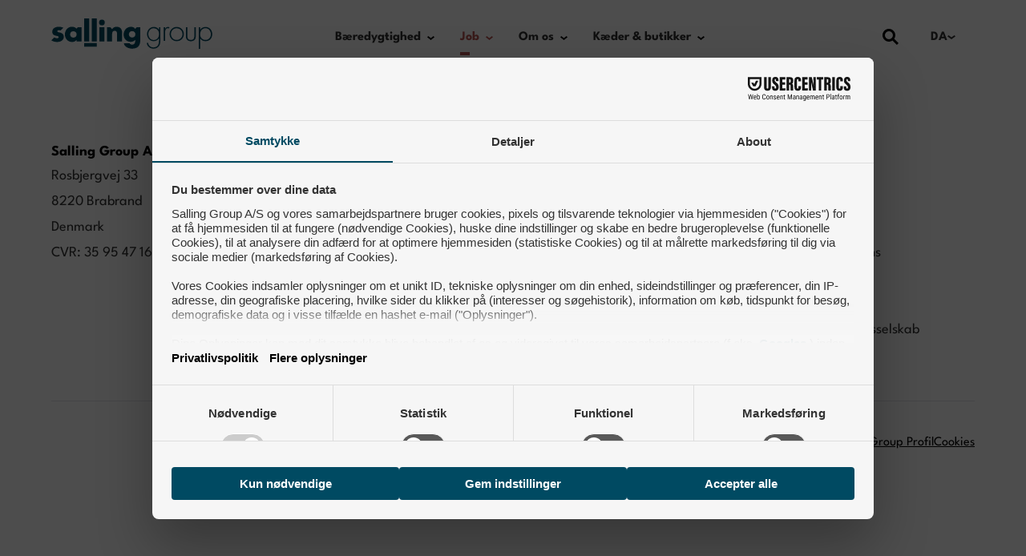

--- FILE ---
content_type: text/html;charset=utf-8
request_url: https://sallinggroup.com/job/ledige-stillinger/27af7bf7-fa5d-4e29-8f3d-3ed40d991439
body_size: 58550
content:
<!DOCTYPE html>
<html  lang="da">
<head><meta charset="utf-8">
<meta name="viewport" content="width=device-width, initial-scale=1">
<script id="usercentrics-cmp" src="https://web.cmp.usercentrics.eu/ui/loader.js" data-settings-id="hDIkFojGjHyfqc" async fetchpriority="high"></script>
<title>Salling Group</title>
<meta name="description" content="Salling Group">
<link rel="preload" href="/fonts/League-Spartan-400.woff2" as="font" type="font/woff2" crossorigin="anonymous">
<link rel="preload" href="/fonts/League-Spartan-700.woff2" as="font" type="font/woff2" crossorigin="anonymous">
<link rel="stylesheet" href="/fonts/fonts.css">
<link rel="manifest" href="/favicon/group-site.webmanifest">
<link rel="icon" type="image/png" sizes="16x16" href="/favicon/group-favicon-16x16.png">
<link rel="icon" type="image/png" sizes="32x32" href="/favicon/group-favicon-32x32.png">
<link rel="icon" type="image/png" sizes="180x180" href="/favicon/group-apple-touch-icon.png">
<link rel="icon" type="image/svg+xml" href="/favicon/group-favicon.svg">
<script type="text/javascript" data-hid="611469c">(function(w,d,s,l,i){w[l]=w[l]||[];w[l].push({'gtm.start':
          new Date().getTime(),event:'gtm.js'});var f=d.getElementsByTagName(s)[0],
          j=d.createElement(s),dl=l!='dataLayer'?'&l='+l:'';j.async=true;j.src=
          'https://www.googletagmanager.com/gtm.js?id='+i+dl;f.parentNode.insertBefore(j,f);
          })(window,document,'script','dataLayer','GTM-N6JSNHK');</script>
<meta name="robots" content="index, follow, max-image-preview:large, max-snippet:-1, max-video-preview:-1">
<style>.has-dropdown .dropdown[data-v-324b6b63]{top:calc(100% - 2px)}.has-dropdown .text-nav-active[data-v-324b6b63]{color:var(--color-primary)}.has-dropdown>.text-nav-active+button[data-v-324b6b63]{color:var(--color-primary)}@media (prefers-reduced-motion:no-preference){.has-dropdown button[data-v-324b6b63]{--tw-translate-y:0px;transform:translate(var(--tw-translate-x)) rotate(var(--tw-rotate)) skewX(var(--tw-skew-x)) skewY(var(--tw-skew-y)) scaleX(var(--tw-scale-x)) scaleY(var(--tw-scale-y));transform:translate(var(--tw-translate-x),var(--tw-translate-y)) rotate(var(--tw-rotate)) skewX(var(--tw-skew-x)) skewY(var(--tw-skew-y)) scaleX(var(--tw-scale-x)) scaleY(var(--tw-scale-y))}}.has-dropdown.open .dropdown[data-v-324b6b63]{display:block}@media (prefers-reduced-motion:no-preference){.has-dropdown.open button[data-v-324b6b63]{--tw-translate-y:0.25rem;transform:translate(var(--tw-translate-x),.25rem) rotate(var(--tw-rotate)) skewX(var(--tw-skew-x)) skewY(var(--tw-skew-y)) scaleX(var(--tw-scale-x)) scaleY(var(--tw-scale-y));transform:translate(var(--tw-translate-x),var(--tw-translate-y)) rotate(var(--tw-rotate)) skewX(var(--tw-skew-x)) skewY(var(--tw-skew-y)) scaleX(var(--tw-scale-x)) scaleY(var(--tw-scale-y))}}</style>
<style>.fade-enter-from[data-v-32b36a96],.fade-leave-to[data-v-32b36a96]{opacity:0}.fade-enter-to[data-v-32b36a96]{opacity:1}.fade-enter-active[data-v-32b36a96],.fade-leave-active[data-v-32b36a96]{transition:opacity .3s var(--ui-ease-out-quart)}.slide-enter-from[data-v-32b36a96],.slide-leave-to[data-v-32b36a96]{transform:translateY(calc(100vh - 40px))}.slide-enter-active[data-v-32b36a96],.slide-leave-active[data-v-32b36a96]{transition:transform .3s var(--ui-ease-out-quart)}@media (min-width:768px){.slide-enter-from[data-v-32b36a96],.slide-leave-to[data-v-32b36a96]{transform:translateX(640px)}}@media (min-width:1024px){.slide-enter-from[data-v-32b36a96],.slide-leave-to[data-v-32b36a96]{transform:translateX(720px)}}.video-enter-from[data-v-32b36a96],.video-leave-to[data-v-32b36a96]{opacity:0;transform:translateY(10vh)}.video-enter-active[data-v-32b36a96],.video-leave-active[data-v-32b36a96]{transition:transform .4s var(--ui-ease-out-quart),opacity .5s var(--ui-ease-out-quart)}.hide-enter-active[data-v-32b36a96],.hide-leave-active[data-v-32b36a96]{transition:display .3s}</style>
<style>/*! tailwindcss v3.3.1 | MIT License | https://tailwindcss.com*/*,:after,:before{border:0 solid;box-sizing:border-box}:after,:before{--tw-content:""}html{line-height:1.5;-webkit-text-size-adjust:100%;font-family:League Spartan,futura,Helvetica,Arial,sans-serif;font-feature-settings:normal;font-variation-settings:normal;tab-size:4}body{line-height:inherit;margin:0}hr{border-top-width:1px;color:inherit;height:0}abbr:where([title]){-webkit-text-decoration:underline dotted;text-decoration:underline dotted}h1,h2,h3,h4,h5,h6{font-size:inherit;font-weight:inherit}a{color:inherit;text-decoration:inherit}b,strong{font-weight:bolder}code,kbd,pre,samp{font-family:Menlo,Monaco,Consolas,monospace;font-size:1em}small{font-size:80%}sub,sup{font-size:75%;line-height:0;position:relative;vertical-align:baseline}sub{bottom:-.25em}sup{top:-.5em}table{border-collapse:collapse;border-color:inherit;text-indent:0}button,input,optgroup,select,textarea{color:inherit;font-family:inherit;font-size:100%;font-weight:inherit;line-height:inherit;margin:0;padding:0}button,select{text-transform:none}[type=button],[type=reset],[type=submit],button{-webkit-appearance:button;background-color:transparent;background-image:none}:-moz-focusring{outline:auto}:-moz-ui-invalid{box-shadow:none}progress{vertical-align:baseline}::-webkit-inner-spin-button,::-webkit-outer-spin-button{height:auto}[type=search]{-webkit-appearance:textfield;outline-offset:-2px}::-webkit-search-decoration{-webkit-appearance:none}::-webkit-file-upload-button{-webkit-appearance:button;font:inherit}summary{display:list-item}blockquote,dd,dl,figure,h1,h2,h3,h4,h5,h6,hr,p,pre{margin:0}fieldset{margin:0}fieldset,legend{padding:0}menu,ol,ul{list-style:none;margin:0;padding:0}textarea{resize:vertical}input::placeholder,textarea::placeholder{color:#9ca3af;opacity:1}[role=button],button{cursor:pointer}:disabled{cursor:default}audio,canvas,embed,iframe,img,object,svg,video{display:block;vertical-align:middle}img,video{height:auto;max-width:100%}[hidden]{display:none}*,:after,:before{--tw-border-spacing-x:0;--tw-border-spacing-y:0;--tw-translate-x:0;--tw-translate-y:0;--tw-rotate:0;--tw-skew-x:0;--tw-skew-y:0;--tw-scale-x:1;--tw-scale-y:1;--tw-pan-x: ;--tw-pan-y: ;--tw-pinch-zoom: ;--tw-scroll-snap-strictness:proximity;--tw-ordinal: ;--tw-slashed-zero: ;--tw-numeric-figure: ;--tw-numeric-spacing: ;--tw-numeric-fraction: ;--tw-ring-inset: ;--tw-ring-offset-width:0px;--tw-ring-offset-color:#fff;--tw-ring-color:rgba(59,130,246,.5);--tw-ring-offset-shadow:0 0 #0000;--tw-ring-shadow:0 0 #0000;--tw-shadow:0 0 #0000;--tw-shadow-colored:0 0 #0000;--tw-blur: ;--tw-brightness: ;--tw-contrast: ;--tw-grayscale: ;--tw-hue-rotate: ;--tw-invert: ;--tw-saturate: ;--tw-sepia: ;--tw-drop-shadow: ;--tw-backdrop-blur: ;--tw-backdrop-brightness: ;--tw-backdrop-contrast: ;--tw-backdrop-grayscale: ;--tw-backdrop-hue-rotate: ;--tw-backdrop-invert: ;--tw-backdrop-opacity: ;--tw-backdrop-saturate: ;--tw-backdrop-sepia: }::backdrop{--tw-border-spacing-x:0;--tw-border-spacing-y:0;--tw-translate-x:0;--tw-translate-y:0;--tw-rotate:0;--tw-skew-x:0;--tw-skew-y:0;--tw-scale-x:1;--tw-scale-y:1;--tw-pan-x: ;--tw-pan-y: ;--tw-pinch-zoom: ;--tw-scroll-snap-strictness:proximity;--tw-ordinal: ;--tw-slashed-zero: ;--tw-numeric-figure: ;--tw-numeric-spacing: ;--tw-numeric-fraction: ;--tw-ring-inset: ;--tw-ring-offset-width:0px;--tw-ring-offset-color:#fff;--tw-ring-color:rgba(59,130,246,.5);--tw-ring-offset-shadow:0 0 #0000;--tw-ring-shadow:0 0 #0000;--tw-shadow:0 0 #0000;--tw-shadow-colored:0 0 #0000;--tw-blur: ;--tw-brightness: ;--tw-contrast: ;--tw-grayscale: ;--tw-hue-rotate: ;--tw-invert: ;--tw-saturate: ;--tw-sepia: ;--tw-drop-shadow: ;--tw-backdrop-blur: ;--tw-backdrop-brightness: ;--tw-backdrop-contrast: ;--tw-backdrop-grayscale: ;--tw-backdrop-hue-rotate: ;--tw-backdrop-invert: ;--tw-backdrop-opacity: ;--tw-backdrop-saturate: ;--tw-backdrop-sepia: }.container{margin-left:auto;margin-right:auto;padding-left:1rem;padding-right:1rem;width:100%}@media (min-width:100%){.container{max-width:100%}}@media (min-width:1200px){.container{max-width:1200px;padding-left:1.5rem;padding-right:1.5rem}}@media (min-width:1360px){.container{max-width:1360px;padding-left:2rem;padding-right:2rem}}.pointer-events-none{pointer-events:none}.pointer-events-auto{pointer-events:auto}.visible{visibility:visible}.fixed{position:fixed}.absolute{position:absolute}.relative{position:relative}.sticky{position:sticky}.inset-0{inset:0}.inset-y-0{bottom:0;top:0}.-bottom-0{bottom:0}.-bottom-2{bottom:-.5rem}.-bottom-\[0\%\]{bottom:0}.-bottom-\[2\%\]{bottom:-2%}.-left-10{left:-2.5rem}.-left-4{left:-1rem}.-left-\[4\%\]{left:-4%}.-right-1{right:-.25rem}.-top-2{top:-.5rem}.bottom-0{bottom:0}.bottom-2{bottom:.5rem}.bottom-4{bottom:1rem}.bottom-\[calc\(100\%_-_16px\)\]{bottom:calc(100% - 16px)}.left-0{left:0}.left-1\/2{left:50%}.left-2{left:.5rem}.left-4{left:1rem}.right-0{right:0}.right-4{right:1rem}.top-0{top:0}.top-1\/2{top:50%}.top-16{top:4rem}.top-4{top:1rem}.top-6{top:1.5rem}.top-auto{top:auto}.z-10{z-index:10}.z-20{z-index:20}.z-30{z-index:30}.z-40{z-index:40}.z-50{z-index:50}.z-\[0\]{z-index:0}.z-\[100\]{z-index:100}.order-1{order:1}.order-2{order:2}.col-start-1{grid-column-start:1}.col-end-2{grid-column-end:2}.col-end-3{grid-column-end:3}.col-end-4{grid-column-end:4}.col-end-6{grid-column-end:6}.col-end-7{grid-column-end:7}.row-start-1{grid-row-start:1}.row-start-2{grid-row-start:2}.row-end-1{grid-row-end:1}.row-end-2{grid-row-end:2}.row-end-3{grid-row-end:3}.row-end-4{grid-row-end:4}.m-0{margin:0}.m-3{margin:.75rem}.m-\[2px\]{margin:2px}.m-auto{margin:auto}.-mx-4{margin-left:-1rem;margin-right:-1rem}.mx-4{margin-left:1rem;margin-right:1rem}.mx-auto{margin-left:auto;margin-right:auto}.my-10{margin-bottom:2.5rem;margin-top:2.5rem}.-ml-1{margin-left:-.25rem}.-mr-4{margin-right:-1rem}.mb-1{margin-bottom:.25rem}.mb-1\.5{margin-bottom:.375rem}.mb-10{margin-bottom:2.5rem}.mb-16{margin-bottom:4rem}.mb-2{margin-bottom:.5rem}.mb-4{margin-bottom:1rem}.mb-5{margin-bottom:1.25rem}.mb-6{margin-bottom:1.5rem}.mb-8{margin-bottom:2rem}.mb-9{margin-bottom:2.25rem}.ml-1{margin-left:.25rem}.ml-2{margin-left:.5rem}.ml-4{margin-left:1rem}.ml-6{margin-left:1.5rem}.ml-\[10\%\]{margin-left:10%}.ml-\[20\%\]{margin-left:20%}.ml-auto{margin-left:auto}.mr-2{margin-right:.5rem}.mr-3{margin-right:.75rem}.mr-6{margin-right:1.5rem}.mt-0{margin-top:0}.mt-1{margin-top:.25rem}.mt-10{margin-top:2.5rem}.mt-14{margin-top:3.5rem}.mt-16{margin-top:4rem}.mt-2{margin-top:.5rem}.mt-20{margin-top:5rem}.mt-3{margin-top:.75rem}.mt-4{margin-top:1rem}.mt-5{margin-top:1.25rem}.mt-6{margin-top:1.5rem}.mt-8{margin-top:2rem}.mt-auto{margin-top:auto}.box-content{box-sizing:content-box}.line-clamp-3{display:-webkit-box;overflow:hidden;-webkit-box-orient:vertical;-webkit-line-clamp:3}.block{display:block}.inline-block{display:inline-block}.flex{display:flex}.inline-flex{display:inline-flex}.grid{display:grid}.hidden{display:none}.aspect-1-1{aspect-ratio:1/1}.aspect-15-7{aspect-ratio:15/7}.aspect-16-9{aspect-ratio:16/9}.aspect-2-1{aspect-ratio:2/1}.aspect-3-2{aspect-ratio:3/2}.aspect-3-4{aspect-ratio:3/4}.aspect-4-3{aspect-ratio:4/3}.aspect-5-3{aspect-ratio:5/3}.aspect-5-7{aspect-ratio:5/7}.aspect-\[4\/2\.8\]{aspect-ratio:4/2.8}.aspect-\[4\/3\.2\]{aspect-ratio:4/3.2}.aspect-\[4\/3\.5\]{aspect-ratio:4/3.5}.aspect-\[4\/3\.7\]{aspect-ratio:4/3.7}.aspect-\[4\/3\.8\]{aspect-ratio:4/3.8}.h-0{height:0}.h-12{height:3rem}.h-16{height:4rem}.h-5{height:1.25rem}.h-\[--ui-header-h\]{height:var(--ui-header-h)}.h-\[44px\]{height:44px}.h-\[50px\]{height:50px}.h-\[77px\]{height:77px}.h-\[7px\]{height:7px}.h-\[88px\]{height:88px}.h-\[calc\(100\%_\+_theme\(space\.32\)\)\]{height:calc(100% + 8rem)}.h-\[calc\(100\%_\+_theme\(space\.4\)\)\]{height:calc(100% + 1rem)}.h-auto{height:auto}.h-full{height:100%}.h-logo-h{height:30px}.h-screen{height:100vh}.max-h-\[536px\]{max-height:536px}.max-h-\[700px\]{max-height:700px}.max-h-\[90\%\]{max-height:90%}.max-h-\[95vh\]{max-height:95vh}.max-h-\[calc\(100vh_-_var\(--ui-header-h\)\)\]{max-height:calc(100vh - var(--ui-header-h))}.max-h-full{max-height:100%}.min-h-0{min-height:0}.min-h-\[114px\]{min-height:114px}.min-h-\[32px\]{min-height:32px}.min-h-\[44px\]{min-height:44px}.min-h-\[calc\(100svh_-_0px\)\]{min-height:100svh}.min-h-\[calc\(100vh-370px\)\]{min-height:calc(100vh - 370px)}.min-h-full{min-height:100%}.min-h-input{min-height:3.375rem}.min-h-screen{min-height:100vh}.\!w-full{width:100%!important}.w-10{width:2.5rem}.w-14{width:3.5rem}.w-2{width:.5rem}.w-20{width:5rem}.w-5{width:1.25rem}.w-\[106px\]{width:106px}.w-\[108\%\]{width:108%}.w-\[10px\]{width:10px}.w-\[110px\]{width:110px}.w-\[120px\]{width:120px}.w-\[13px\]{width:13px}.w-\[140px\]{width:140px}.w-\[150px\]{width:150px}.w-\[160px\]{width:160px}.w-\[180px\]{width:180px}.w-\[190px\]{width:190px}.w-\[200px\]{width:200px}.w-\[240px\]{width:240px}.w-\[247px\]{width:247px}.w-\[34px\]{width:34px}.w-\[40px\]{width:40px}.w-\[44px\]{width:44px}.w-\[50px\]{width:50px}.w-\[54px\]{width:54px}.w-\[56px\]{width:56px}.w-\[57px\]{width:57px}.w-\[58px\]{width:58px}.w-\[60px\]{width:60px}.w-\[62px\]{width:62px}.w-\[64px\]{width:64px}.w-\[67px\]{width:67px}.w-\[72px\]{width:72px}.w-\[74px\]{width:74px}.w-\[84px\]{width:84px}.w-\[85px\]{width:85px}.w-\[88px\]{width:88px}.w-\[92px\]{width:92px}.w-\[9px\]{width:9px}.w-auto{width:auto}.w-fit{width:-moz-fit-content;width:fit-content}.w-full{width:100%}.w-logo-w{width:158px}.w-screen{width:100vw}.min-w-\[320px\]{min-width:320px}.min-w-\[72vw\]{min-width:72vw}.min-w-\[var\(--search-input-min-width\)\]{min-width:var(--search-input-min-width)}.min-w-dropdown{min-width:280px}.min-w-fit{min-width:-moz-fit-content;min-width:fit-content}.max-w-2xl{max-width:42rem}.max-w-3xl{max-width:48rem}.max-w-4xl{max-width:56rem}.max-w-5xl{max-width:64rem}.max-w-\[170px\]{max-width:170px}.max-w-\[560px\]{max-width:560px}.max-w-\[67\%\]{max-width:67%}.max-w-\[680px\]{max-width:680px}.max-w-\[90\%\]{max-width:90%}.max-w-full{max-width:100%}.max-w-lg{max-width:32rem}.max-w-md{max-width:28rem}.max-w-none{max-width:none}.max-w-screen-2xl{max-width:1720px}.max-w-xl{max-width:36rem}.flex-1{flex:1 1 0%}.flex-shrink{flex-shrink:1}.flex-shrink-0{flex-shrink:0}.flex-grow{flex-grow:1}.flex-grow-0{flex-grow:0}.grow{flex-grow:1}.basis-0{flex-basis:0px}.origin-center{transform-origin:center}.origin-center-left{transform-origin:center left}.origin-top{transform-origin:top}.-translate-x-\[84\%\]{--tw-translate-x:-84%;transform:translate(-84%,var(--tw-translate-y)) rotate(var(--tw-rotate)) skewX(var(--tw-skew-x)) skewY(var(--tw-skew-y)) scaleX(var(--tw-scale-x)) scaleY(var(--tw-scale-y));transform:translate(var(--tw-translate-x),var(--tw-translate-y)) rotate(var(--tw-rotate)) skewX(var(--tw-skew-x)) skewY(var(--tw-skew-y)) scaleX(var(--tw-scale-x)) scaleY(var(--tw-scale-y))}.-translate-x-\[86\%\]{--tw-translate-x:-86%;transform:translate(-86%,var(--tw-translate-y)) rotate(var(--tw-rotate)) skewX(var(--tw-skew-x)) skewY(var(--tw-skew-y)) scaleX(var(--tw-scale-x)) scaleY(var(--tw-scale-y));transform:translate(var(--tw-translate-x),var(--tw-translate-y)) rotate(var(--tw-rotate)) skewX(var(--tw-skew-x)) skewY(var(--tw-skew-y)) scaleX(var(--tw-scale-x)) scaleY(var(--tw-scale-y))}.-translate-y-\[61\%\]{--tw-translate-y:-61%;transform:translate(var(--tw-translate-x),-61%) rotate(var(--tw-rotate)) skewX(var(--tw-skew-x)) skewY(var(--tw-skew-y)) scaleX(var(--tw-scale-x)) scaleY(var(--tw-scale-y));transform:translate(var(--tw-translate-x),var(--tw-translate-y)) rotate(var(--tw-rotate)) skewX(var(--tw-skew-x)) skewY(var(--tw-skew-y)) scaleX(var(--tw-scale-x)) scaleY(var(--tw-scale-y))}.-translate-y-\[67\%\]{--tw-translate-y:-67%;transform:translate(var(--tw-translate-x),-67%) rotate(var(--tw-rotate)) skewX(var(--tw-skew-x)) skewY(var(--tw-skew-y)) scaleX(var(--tw-scale-x)) scaleY(var(--tw-scale-y));transform:translate(var(--tw-translate-x),var(--tw-translate-y)) rotate(var(--tw-rotate)) skewX(var(--tw-skew-x)) skewY(var(--tw-skew-y)) scaleX(var(--tw-scale-x)) scaleY(var(--tw-scale-y))}.translate-x-0{--tw-translate-x:0px;transform:translateY(var(--tw-translate-y)) rotate(var(--tw-rotate)) skewX(var(--tw-skew-x)) skewY(var(--tw-skew-y)) scaleX(var(--tw-scale-x)) scaleY(var(--tw-scale-y));transform:translate(var(--tw-translate-x),var(--tw-translate-y)) rotate(var(--tw-rotate)) skewX(var(--tw-skew-x)) skewY(var(--tw-skew-y)) scaleX(var(--tw-scale-x)) scaleY(var(--tw-scale-y))}.translate-y-0{--tw-translate-y:0px;transform:translate(var(--tw-translate-x)) rotate(var(--tw-rotate)) skewX(var(--tw-skew-x)) skewY(var(--tw-skew-y)) scaleX(var(--tw-scale-x)) scaleY(var(--tw-scale-y));transform:translate(var(--tw-translate-x),var(--tw-translate-y)) rotate(var(--tw-rotate)) skewX(var(--tw-skew-x)) skewY(var(--tw-skew-y)) scaleX(var(--tw-scale-x)) scaleY(var(--tw-scale-y))}.-rotate-45{--tw-rotate:-45deg;transform:translate(var(--tw-translate-x),var(--tw-translate-y)) rotate(-45deg) skewX(var(--tw-skew-x)) skewY(var(--tw-skew-y)) scaleX(var(--tw-scale-x)) scaleY(var(--tw-scale-y));transform:translate(var(--tw-translate-x),var(--tw-translate-y)) rotate(var(--tw-rotate)) skewX(var(--tw-skew-x)) skewY(var(--tw-skew-y)) scaleX(var(--tw-scale-x)) scaleY(var(--tw-scale-y))}.rotate-180{--tw-rotate:180deg;transform:translate(var(--tw-translate-x),var(--tw-translate-y)) rotate(180deg) skewX(var(--tw-skew-x)) skewY(var(--tw-skew-y)) scaleX(var(--tw-scale-x)) scaleY(var(--tw-scale-y));transform:translate(var(--tw-translate-x),var(--tw-translate-y)) rotate(var(--tw-rotate)) skewX(var(--tw-skew-x)) skewY(var(--tw-skew-y)) scaleX(var(--tw-scale-x)) scaleY(var(--tw-scale-y))}.scale-100{--tw-scale-x:1;--tw-scale-y:1;transform:translate(var(--tw-translate-x),var(--tw-translate-y)) rotate(var(--tw-rotate)) skewX(var(--tw-skew-x)) skewY(var(--tw-skew-y)) scaleX(1) scaleY(1);transform:translate(var(--tw-translate-x),var(--tw-translate-y)) rotate(var(--tw-rotate)) skewX(var(--tw-skew-x)) skewY(var(--tw-skew-y)) scaleX(var(--tw-scale-x)) scaleY(var(--tw-scale-y))}.scale-90{--tw-scale-x:.9;--tw-scale-y:.9;transform:translate(var(--tw-translate-x),var(--tw-translate-y)) rotate(var(--tw-rotate)) skewX(var(--tw-skew-x)) skewY(var(--tw-skew-y)) scaleX(.9) scaleY(.9)}.scale-90,.transform{transform:translate(var(--tw-translate-x),var(--tw-translate-y)) rotate(var(--tw-rotate)) skewX(var(--tw-skew-x)) skewY(var(--tw-skew-y)) scaleX(var(--tw-scale-x)) scaleY(var(--tw-scale-y))}@keyframes spin{to{transform:rotate(1turn)}}.animate-spin{animation:spin 1s linear infinite}.cursor-not-allowed{cursor:not-allowed}.cursor-pointer{cursor:pointer}.select-none{-webkit-user-select:none;user-select:none}.resize{resize:both}.snap-proximity{--tw-scroll-snap-strictness:proximity}.scroll-px-4{scroll-padding-left:1rem;scroll-padding-right:1rem}.list-none{list-style-type:none}.appearance-none{-webkit-appearance:none;appearance:none}.grid-cols-1{grid-template-columns:repeat(1,minmax(0,1fr))}.grid-cols-2{grid-template-columns:repeat(2,minmax(0,1fr))}.grid-cols-3{grid-template-columns:repeat(3,minmax(0,1fr))}.grid-cols-4{grid-template-columns:repeat(4,minmax(0,1fr))}.grid-cols-5{grid-template-columns:repeat(5,minmax(0,1fr))}.grid-cols-6{grid-template-columns:repeat(6,minmax(0,1fr))}.grid-cols-\[1fr_52\%\]{grid-template-columns:1fr 52%}.grid-cols-\[1fr_auto\]{grid-template-columns:1fr auto}.grid-cols-\[52\%_1fr\]{grid-template-columns:52% 1fr}.grid-cols-\[61\.8\%_1fr\]{grid-template-columns:61.8% 1fr}.grid-cols-\[auto_1fr\]{grid-template-columns:auto 1fr}.grid-cols-\[auto_1fr_auto\]{grid-template-columns:auto 1fr auto}.grid-cols-amount-min{grid-template-columns:repeat(var(--col-repeat),minmax(var(--col-min),1fr))}.grid-rows-\[auto_60px\]{grid-template-rows:auto 60px}.flex-row{flex-direction:row}.flex-col{flex-direction:column}.flex-wrap{flex-wrap:wrap}.items-start{align-items:flex-start}.items-end{align-items:flex-end}.items-center{align-items:center}.items-stretch{align-items:stretch}.justify-start{justify-content:flex-start}.justify-end{justify-content:flex-end}.justify-center{justify-content:center}.justify-between{justify-content:space-between}.gap-1{gap:.25rem}.gap-10{gap:2.5rem}.gap-16{gap:4rem}.gap-2{gap:.5rem}.gap-3{gap:.75rem}.gap-4{gap:1rem}.gap-6{gap:1.5rem}.gap-\[var\(--component-gap\)\]{gap:var(--component-gap)}.gap-x-1{column-gap:.25rem}.gap-x-10{column-gap:2.5rem}.gap-x-2{column-gap:.5rem}.gap-x-4{column-gap:1rem}.gap-x-6{column-gap:1.5rem}.gap-x-9{column-gap:2.25rem}.gap-y-1{row-gap:.25rem}.gap-y-10{row-gap:2.5rem}.gap-y-12{row-gap:3rem}.gap-y-2{row-gap:.5rem}.gap-y-4{row-gap:1rem}.gap-y-5{row-gap:1.25rem}.gap-y-6{row-gap:1.5rem}.self-start{align-self:flex-start}.self-end{align-self:flex-end}.self-center{align-self:center}.self-stretch{align-self:stretch}.justify-self-end{justify-self:end}.overflow-auto{overflow:auto}.overflow-hidden{overflow:hidden}.overflow-visible{overflow:visible}.overflow-x-auto{overflow-x:auto}.overflow-y-auto{overflow-y:auto}.overflow-y-hidden{overflow-y:hidden}.overflow-y-scroll{overflow-y:scroll}.whitespace-nowrap{white-space:nowrap}.break-words{overflow-wrap:break-word}.rounded-3xl{border-radius:1.5rem}.rounded-full{border-radius:9999px}.rounded-none{border-radius:0}.border{border-width:1px}.border-4{border-width:4px}.border-b{border-bottom-width:1px}.border-l{border-left-width:1px}.border-t{border-top-width:1px}.border-none{border-style:none}.border-base-athens-gray{--tw-border-opacity:1;border-color:#e4e4ec;border-color:rgb(228 228 236/var(--tw-border-opacity))}.border-base-grey{--tw-border-opacity:1;border-color:#caccd5;border-color:rgb(202 204 213/var(--tw-border-opacity))}.border-base-grey-dark{--tw-border-opacity:1;border-color:#333;border-color:rgb(51 51 51/var(--tw-border-opacity))}.border-transparent{border-color:transparent}.border-white{--tw-border-opacity:1;border-color:#fff;border-color:rgb(255 255 255/var(--tw-border-opacity))}.border-white\/10{border-color:hsla(0,0%,100%,.1)}.border-t-base-athens-gray{--tw-border-opacity:1;border-top-color:#e4e4ec;border-top-color:rgb(228 228 236/var(--tw-border-opacity))}.bg-\[\#56676B\]{--tw-bg-opacity:1;background-color:#56676b;background-color:rgb(86 103 107/var(--tw-bg-opacity))}.bg-\[\#978265\]{--tw-bg-opacity:1;background-color:#978265;background-color:rgb(151 130 101/var(--tw-bg-opacity))}.bg-\[\#98CBCC\]{--tw-bg-opacity:1;background-color:#98cbcc;background-color:rgb(152 203 204/var(--tw-bg-opacity))}.bg-\[\#F4D8D7\]{--tw-bg-opacity:1;background-color:#f4d8d7;background-color:rgb(244 216 215/var(--tw-bg-opacity))}.bg-base-blue{--tw-bg-opacity:1;background-color:#004a62;background-color:rgb(0 74 98/var(--tw-bg-opacity))}.bg-base-blue-lighter\/25{background-color:rgba(152,203,204,.25)}.bg-base-grey{--tw-bg-opacity:1;background-color:#caccd5;background-color:rgb(202 204 213/var(--tw-bg-opacity))}.bg-base-grey-dark{--tw-bg-opacity:1;background-color:#333;background-color:rgb(51 51 51/var(--tw-bg-opacity))}.bg-base-grey\/0{background-color:rgba(202,204,213,0)}.bg-base-grey\/50{background-color:rgba(202,204,213,.5)}.bg-base-red{--tw-bg-opacity:1;background-color:#ba5754;background-color:rgb(186 87 84/var(--tw-bg-opacity))}.bg-base-red-light{--tw-bg-opacity:1;background-color:#d46360;background-color:rgb(212 99 96/var(--tw-bg-opacity))}.bg-base-red-lighter{--tw-bg-opacity:1;background-color:#e09b93;background-color:rgb(224 155 147/var(--tw-bg-opacity))}.bg-base-salling-secondary{--tw-bg-opacity:1;background-color:#e5f1f2;background-color:rgb(229 241 242/var(--tw-bg-opacity))}.bg-brand-basalt{--tw-bg-opacity:1;background-color:#e9bca4;background-color:rgb(233 188 164/var(--tw-bg-opacity))}.bg-brand-bilka-50{--tw-bg-opacity:1;background-color:#80c8e7;background-color:rgb(128 200 231/var(--tw-bg-opacity))}.bg-brand-br-75{--tw-bg-opacity:1;background-color:#e8bfc4;background-color:rgb(232 191 196/var(--tw-bg-opacity))}.bg-brand-carlsjr-75{--tw-bg-opacity:1;background-color:#fff1ca;background-color:rgb(255 241 202/var(--tw-bg-opacity))}.bg-brand-flowr{--tw-bg-opacity:1;background-color:#ff6786;background-color:rgb(255 103 134/var(--tw-bg-opacity))}.bg-brand-foetex-75{--tw-bg-opacity:1;background-color:#c6cbd4;background-color:rgb(198 203 212/var(--tw-bg-opacity))}.bg-brand-hugoboss{--tw-bg-opacity:1;background-color:#f0f0f0;background-color:rgb(240 240 240/var(--tw-bg-opacity))}.bg-brand-matinique{--tw-bg-opacity:1;background-color:#eee;background-color:rgb(238 238 238/var(--tw-bg-opacity))}.bg-brand-netto-75{--tw-bg-opacity:1;background-color:#fef5d6;background-color:rgb(254 245 214/var(--tw-bg-opacity))}.bg-brand-salling{--tw-bg-opacity:1;background-color:#faf8f8;background-color:rgb(250 248 248/var(--tw-bg-opacity))}.bg-brand-sallinggroup-75{--tw-bg-opacity:1;background-color:#e5f2f2;background-color:rgb(229 242 242/var(--tw-bg-opacity))}.bg-brand-starbucks-75{--tw-bg-opacity:1;background-color:#c7cdcc;background-color:rgb(199 205 204/var(--tw-bg-opacity))}.bg-facts-variant-1-bg{--tw-bg-opacity:1;background-color:#98cbcc;background-color:rgb(152 203 204/var(--tw-bg-opacity))}.bg-facts-variant-2-bg{--tw-bg-opacity:1;background-color:#752348;background-color:rgb(117 35 72/var(--tw-bg-opacity))}.bg-facts-variant-3-bg{--tw-bg-opacity:1;background-color:#004a62;background-color:rgb(0 74 98/var(--tw-bg-opacity))}.bg-facts-variant-4-bg{--tw-bg-opacity:1;background-color:#7db6d1;background-color:rgb(125 182 209/var(--tw-bg-opacity))}.bg-facts-variant-5-bg{--tw-bg-opacity:1;background-color:#004a62;background-color:rgb(0 74 98/var(--tw-bg-opacity))}.bg-fondene-petroleum-100{--tw-bg-opacity:1;background-color:#1b4050;background-color:rgb(27 64 80/var(--tw-bg-opacity))}.bg-fondene-sky-blue{--tw-bg-opacity:1;background-color:#c2e5f0;background-color:rgb(194 229 240/var(--tw-bg-opacity))}.bg-group-blue{--tw-bg-opacity:1;background-color:#004a62;background-color:rgb(0 74 98/var(--tw-bg-opacity))}.bg-group-bourgogne{--tw-bg-opacity:1;background-color:#752348;background-color:rgb(117 35 72/var(--tw-bg-opacity))}.bg-inherit{background-color:inherit}.bg-primary{--tw-bg-opacity:1;background-color:#ba5754;background-color:rgb(186 87 84/var(--tw-bg-opacity))}.bg-slider-bar{--tw-bg-opacity:1;background-color:#b45452;background-color:rgb(180 84 82/var(--tw-bg-opacity))}.bg-tertiary{--tw-bg-opacity:1;background-color:#004a62;background-color:rgb(0 74 98/var(--tw-bg-opacity))}.bg-tertiary\/90{background-color:rgba(0,74,98,.9)}.bg-timeline-bg{--tw-bg-opacity:1;background-color:#004a62;background-color:rgb(0 74 98/var(--tw-bg-opacity))}.bg-transparent-black{background-color:rgba(30,35,41,.5)}.bg-white{--tw-bg-opacity:1;background-color:#fff;background-color:rgb(255 255 255/var(--tw-bg-opacity))}.bg-white\/25{background-color:hsla(0,0%,100%,.25)}.bg-white\/5{background-color:hsla(0,0%,100%,.05)}.object-cover{object-fit:cover}.p-0{padding:0}.p-10{padding:2.5rem}.p-2{padding:.5rem}.p-4{padding:1rem}.px-0{padding-left:0;padding-right:0}.px-10{padding-left:2.5rem;padding-right:2.5rem}.px-2{padding-left:.5rem;padding-right:.5rem}.px-3{padding-left:.75rem;padding-right:.75rem}.px-4{padding-left:1rem;padding-right:1rem}.px-5{padding-left:1.25rem;padding-right:1.25rem}.px-6{padding-left:1.5rem;padding-right:1.5rem}.px-7{padding-left:1.75rem;padding-right:1.75rem}.py-10{padding-bottom:2.5rem;padding-top:2.5rem}.py-16{padding-bottom:4rem;padding-top:4rem}.py-2{padding-bottom:.5rem;padding-top:.5rem}.py-20{padding-bottom:5rem;padding-top:5rem}.py-3{padding-bottom:.75rem;padding-top:.75rem}.py-4{padding-bottom:1rem;padding-top:1rem}.py-5{padding-bottom:1.25rem;padding-top:1.25rem}.py-6{padding-bottom:1.5rem;padding-top:1.5rem}.py-7{padding-bottom:1.75rem;padding-top:1.75rem}.py-8{padding-bottom:2rem;padding-top:2rem}.pb-0{padding-bottom:0}.pb-10{padding-bottom:2.5rem}.pb-2{padding-bottom:.5rem}.pb-20{padding-bottom:5rem}.pb-32{padding-bottom:8rem}.pb-4{padding-bottom:1rem}.pb-6{padding-bottom:1.5rem}.pb-7{padding-bottom:1.75rem}.pb-8{padding-bottom:2rem}.pb-\[15px\]{padding-bottom:15px}.pl-14{padding-left:3.5rem}.pl-2{padding-left:.5rem}.pl-4{padding-left:1rem}.pl-6{padding-left:1.5rem}.pl-8{padding-left:2rem}.pl-\[21px\]{padding-left:21px}.pr-4{padding-right:1rem}.pr-6{padding-right:1.5rem}.pr-\[46px\]{padding-right:46px}.pt-12{padding-top:3rem}.pt-2{padding-top:.5rem}.pt-20{padding-top:5rem}.pt-32{padding-top:8rem}.pt-4{padding-top:1rem}.pt-6{padding-top:1.5rem}.pt-7{padding-top:1.75rem}.pt-8{padding-top:2rem}.pt-\[17px\]{padding-top:17px}.pt-\[1px\]{padding-top:1px}.text-left{text-align:left}.text-center{text-align:center}.font-handwritten{font-family:Caveat,Bradley Hand,HanziPen SC,Brush Script MT,cursive}.text-\[0\.875rem\]{font-size:.875rem}.text-\[16px\]{font-size:16px}.text-body{font-size:1rem;font-weight:400;letter-spacing:normal;line-height:1.5}.text-display1-sm,.text-display2{font-size:2.25rem;font-weight:700;letter-spacing:normal;line-height:1.1111111111111112}.text-display2-sm,.text-display3{font-size:1.5rem;font-weight:700;letter-spacing:normal;line-height:1.3333333333333333}.text-display3-sm,.text-display4{font-size:1.125rem;font-weight:700;letter-spacing:normal;line-height:1.5555555555555556}.text-display5{font-size:.875rem;font-weight:700;letter-spacing:normal;line-height:1.1428571428571428}.text-handwritten{font-size:1.25rem;font-weight:400;line-height:1.25}.text-sub-link{font-size:1rem;font-weight:400;line-height:1.5625}.font-bold{font-weight:700}.capitalize{text-transform:capitalize}.italic{font-style:italic}.leading-4{line-height:1rem}.leading-6{line-height:1.5rem}.leading-none{line-height:1}.text-\[\#1B4050\]{--tw-text-opacity:1;color:#1b4050;color:rgb(27 64 80/var(--tw-text-opacity))}.text-base-blue{--tw-text-opacity:1;color:#004a62;color:rgb(0 74 98/var(--tw-text-opacity))}.text-base-blue-light\/25{color:rgba(125,182,209,.25)}.text-base-bourgogne{--tw-text-opacity:1;color:#752348;color:rgb(117 35 72/var(--tw-text-opacity))}.text-base-grey{--tw-text-opacity:1;color:#caccd5;color:rgb(202 204 213/var(--tw-text-opacity))}.text-base-grey-dark{--tw-text-opacity:1;color:#333;color:rgb(51 51 51/var(--tw-text-opacity))}.text-base-grey-dark\/70{color:rgba(51,51,51,.7)}.text-base-red{--tw-text-opacity:1;color:#ba5754;color:rgb(186 87 84/var(--tw-text-opacity))}.text-black{--tw-text-opacity:1;color:#000;color:rgb(0 0 0/var(--tw-text-opacity))}.text-facts-variant-1-text{--tw-text-opacity:1;color:#333;color:rgb(51 51 51/var(--tw-text-opacity))}.text-facts-variant-2-text,.text-facts-variant-3-text{--tw-text-opacity:1;color:#fff;color:rgb(255 255 255/var(--tw-text-opacity))}.text-facts-variant-4-text{--tw-text-opacity:1;color:#333;color:rgb(51 51 51/var(--tw-text-opacity))}.text-facts-variant-5-text{--tw-text-opacity:1;color:#fff;color:rgb(255 255 255/var(--tw-text-opacity))}.text-fondene-green-100{--tw-text-opacity:1;color:#56676b;color:rgb(86 103 107/var(--tw-text-opacity))}.text-fondene-petroleum-100{--tw-text-opacity:1;color:#1b4050;color:rgb(27 64 80/var(--tw-text-opacity))}.text-fondene-petroleum-25{--tw-text-opacity:1;color:#c6cfd3;color:rgb(198 207 211/var(--tw-text-opacity))}.text-fondene-sky-blue{--tw-text-opacity:1;color:#c2e5f0;color:rgb(194 229 240/var(--tw-text-opacity))}.text-group-dark-grey,.text-nav{--tw-text-opacity:1;color:#333;color:rgb(51 51 51/var(--tw-text-opacity))}.text-nav-active,.text-nav-exact,.text-primary{--tw-text-opacity:1;color:#ba5754;color:rgb(186 87 84/var(--tw-text-opacity))}.text-slider-primary{--tw-text-opacity:1;color:#333;color:rgb(51 51 51/var(--tw-text-opacity))}.text-slider-secondary,.text-white{--tw-text-opacity:1;color:#fff;color:rgb(255 255 255/var(--tw-text-opacity))}.underline{text-decoration-line:underline}.opacity-0{opacity:0}.opacity-10{opacity:.1}.opacity-100{opacity:1}.opacity-15{opacity:.15}.opacity-25{opacity:.25}.opacity-75{opacity:.75}.shadow-card{--tw-shadow:0px 10px 15px -3px rgba(0,0,0,.1),0px 4px 6px -2px rgba(0,0,0,.05);--tw-shadow-colored:0px 10px 15px -3px var(--tw-shadow-color),0px 4px 6px -2px var(--tw-shadow-color);box-shadow:0 0 #0000,0 0 #0000,0 10px 15px -3px rgba(0,0,0,.1),0 4px 6px -2px rgba(0,0,0,.05);box-shadow:var(--tw-ring-offset-shadow,0 0 #0000),var(--tw-ring-shadow,0 0 #0000),var(--tw-shadow)}.shadow-dropdown{--tw-shadow:0px 3px 35px -3px rgba(0,0,0,.15),0px 2px 6px -3px rgba(0,0,0,.1);--tw-shadow-colored:0px 3px 35px -3px var(--tw-shadow-color),0px 2px 6px -3px var(--tw-shadow-color);box-shadow:0 0 #0000,0 0 #0000,0 3px 35px -3px rgba(0,0,0,.15),0 2px 6px -3px rgba(0,0,0,.1);box-shadow:var(--tw-ring-offset-shadow,0 0 #0000),var(--tw-ring-shadow,0 0 #0000),var(--tw-shadow)}.shadow-hidden{--tw-shadow:0px 0px 0px 0px var(--shadow-slider-color);--tw-shadow-colored:0px 0px 0px 0px var(--tw-shadow-color);box-shadow:0 0 #0000,0 0 #0000,0 0 0 0 var(--shadow-slider-color);box-shadow:var(--tw-ring-offset-shadow,0 0 #0000),var(--tw-ring-shadow,0 0 #0000),var(--tw-shadow)}.shadow-none{--tw-shadow:0 0 #0000;--tw-shadow-colored:0 0 #0000;box-shadow:0 0 #0000,0 0 #0000,0 0 #0000;box-shadow:var(--tw-ring-offset-shadow,0 0 #0000),var(--tw-ring-shadow,0 0 #0000),var(--tw-shadow)}.shadow-slider{--tw-shadow:0px 0px 0px var(--shadow-slider-size) var(--shadow-slider-color);--tw-shadow-colored:0px 0px 0px var(--tw-shadow-color);box-shadow:0 0 #0000,0 0 #0000,0 0 0 var(--shadow-slider-size) var(--shadow-slider-color);box-shadow:var(--tw-ring-offset-shadow,0 0 #0000),var(--tw-ring-shadow,0 0 #0000),var(--tw-shadow)}.shadow-timeline{--tw-shadow:0px 4px 6px -2px rgba(0,0,0,.05),0px 10px 15px -3px rgba(0,0,0,.1);--tw-shadow-colored:0px 4px 6px -2px var(--tw-shadow-color),0px 10px 15px -3px var(--tw-shadow-color);box-shadow:0 0 #0000,0 0 #0000,0 4px 6px -2px rgba(0,0,0,.05),0 10px 15px -3px rgba(0,0,0,.1);box-shadow:var(--tw-ring-offset-shadow,0 0 #0000),var(--tw-ring-shadow,0 0 #0000),var(--tw-shadow)}.outline{outline-style:solid}.outline-1{outline-width:1px}.outline-2{outline-width:2px}.outline-offset-0{outline-offset:0}.outline-offset-4{outline-offset:4px}.outline-base-athens-gray{outline-color:#e4e4ec}.outline-base-blue{outline-color:#004a62}.outline-base-blue-light{outline-color:#7db6d1}.blur-\[1px\]{--tw-blur:blur(1px);filter:blur(1px) var(--tw-brightness) var(--tw-contrast) var(--tw-grayscale) var(--tw-hue-rotate) var(--tw-invert) var(--tw-saturate) var(--tw-sepia) var(--tw-drop-shadow)}.blur-\[1px\],.filter{filter:var(--tw-blur) var(--tw-brightness) var(--tw-contrast) var(--tw-grayscale) var(--tw-hue-rotate) var(--tw-invert) var(--tw-saturate) var(--tw-sepia) var(--tw-drop-shadow)}.backdrop-blur-2xl{--tw-backdrop-blur:blur(40px);-webkit-backdrop-filter:blur(40px) var(--tw-backdrop-brightness) var(--tw-backdrop-contrast) var(--tw-backdrop-grayscale) var(--tw-backdrop-hue-rotate) var(--tw-backdrop-invert) var(--tw-backdrop-opacity) var(--tw-backdrop-saturate) var(--tw-backdrop-sepia);backdrop-filter:blur(40px) var(--tw-backdrop-brightness) var(--tw-backdrop-contrast) var(--tw-backdrop-grayscale) var(--tw-backdrop-hue-rotate) var(--tw-backdrop-invert) var(--tw-backdrop-opacity) var(--tw-backdrop-saturate) var(--tw-backdrop-sepia);-webkit-backdrop-filter:var(--tw-backdrop-blur) var(--tw-backdrop-brightness) var(--tw-backdrop-contrast) var(--tw-backdrop-grayscale) var(--tw-backdrop-hue-rotate) var(--tw-backdrop-invert) var(--tw-backdrop-opacity) var(--tw-backdrop-saturate) var(--tw-backdrop-sepia);backdrop-filter:var(--tw-backdrop-blur) var(--tw-backdrop-brightness) var(--tw-backdrop-contrast) var(--tw-backdrop-grayscale) var(--tw-backdrop-hue-rotate) var(--tw-backdrop-invert) var(--tw-backdrop-opacity) var(--tw-backdrop-saturate) var(--tw-backdrop-sepia)}.backdrop-blur-xl{--tw-backdrop-blur:blur(24px);-webkit-backdrop-filter:blur(24px) var(--tw-backdrop-brightness) var(--tw-backdrop-contrast) var(--tw-backdrop-grayscale) var(--tw-backdrop-hue-rotate) var(--tw-backdrop-invert) var(--tw-backdrop-opacity) var(--tw-backdrop-saturate) var(--tw-backdrop-sepia);backdrop-filter:blur(24px) var(--tw-backdrop-brightness) var(--tw-backdrop-contrast) var(--tw-backdrop-grayscale) var(--tw-backdrop-hue-rotate) var(--tw-backdrop-invert) var(--tw-backdrop-opacity) var(--tw-backdrop-saturate) var(--tw-backdrop-sepia);-webkit-backdrop-filter:var(--tw-backdrop-blur) var(--tw-backdrop-brightness) var(--tw-backdrop-contrast) var(--tw-backdrop-grayscale) var(--tw-backdrop-hue-rotate) var(--tw-backdrop-invert) var(--tw-backdrop-opacity) var(--tw-backdrop-saturate) var(--tw-backdrop-sepia);backdrop-filter:var(--tw-backdrop-blur) var(--tw-backdrop-brightness) var(--tw-backdrop-contrast) var(--tw-backdrop-grayscale) var(--tw-backdrop-hue-rotate) var(--tw-backdrop-invert) var(--tw-backdrop-opacity) var(--tw-backdrop-saturate) var(--tw-backdrop-sepia)}.transition{transition-duration:.15s;transition-property:color,background-color,border-color,text-decoration-color,fill,stroke,opacity,box-shadow,transform,filter,-webkit-backdrop-filter;transition-property:color,background-color,border-color,text-decoration-color,fill,stroke,opacity,box-shadow,transform,filter,backdrop-filter;transition-property:color,background-color,border-color,text-decoration-color,fill,stroke,opacity,box-shadow,transform,filter,backdrop-filter,-webkit-backdrop-filter;transition-timing-function:cubic-bezier(.4,0,.2,1)}.transition-all{transition-duration:.15s;transition-property:all;transition-timing-function:cubic-bezier(.4,0,.2,1)}.transition-transform{transition-property:transform;transition-timing-function:cubic-bezier(.4,0,.2,1)}.duration-150,.transition-transform{transition-duration:.15s}.duration-200{transition-duration:.2s}.duration-300{transition-duration:.3s}.ease-in-out{transition-timing-function:cubic-bezier(.4,0,.2,1)}.will-change-auto{will-change:auto}.will-change-opacity-transform{will-change:opacity,transform}.will-change-transform{will-change:transform}.\[--timeline-progress-start\:white\]{--timeline-progress-start:#fff}.\[--tw-prose-links\:text-white\]{--tw-prose-links:text-white}.\[hyphens\:auto\]{-webkit-hyphens:auto;hyphens:auto}.before\:bg-brand-basalt:before{content:var(--tw-content);--tw-bg-opacity:1;background-color:#e9bca4;background-color:rgb(233 188 164/var(--tw-bg-opacity))}.before\:bg-brand-bilka-50:before{content:var(--tw-content);--tw-bg-opacity:1;background-color:#80c8e7;background-color:rgb(128 200 231/var(--tw-bg-opacity))}.before\:bg-brand-br-75:before{content:var(--tw-content);--tw-bg-opacity:1;background-color:#e8bfc4;background-color:rgb(232 191 196/var(--tw-bg-opacity))}.before\:bg-brand-carlsjr-75:before{content:var(--tw-content);--tw-bg-opacity:1;background-color:#fff1ca;background-color:rgb(255 241 202/var(--tw-bg-opacity))}.before\:bg-brand-flowr:before{content:var(--tw-content);--tw-bg-opacity:1;background-color:#ff6786;background-color:rgb(255 103 134/var(--tw-bg-opacity))}.before\:bg-brand-foetex-75:before{content:var(--tw-content);--tw-bg-opacity:1;background-color:#c6cbd4;background-color:rgb(198 203 212/var(--tw-bg-opacity))}.before\:bg-brand-hugoboss:before{content:var(--tw-content);--tw-bg-opacity:1;background-color:#f0f0f0;background-color:rgb(240 240 240/var(--tw-bg-opacity))}.before\:bg-brand-matinique:before{content:var(--tw-content);--tw-bg-opacity:1;background-color:#eee;background-color:rgb(238 238 238/var(--tw-bg-opacity))}.before\:bg-brand-netto-75:before{content:var(--tw-content);--tw-bg-opacity:1;background-color:#fef5d6;background-color:rgb(254 245 214/var(--tw-bg-opacity))}.before\:bg-brand-salling:before{content:var(--tw-content);--tw-bg-opacity:1;background-color:#faf8f8;background-color:rgb(250 248 248/var(--tw-bg-opacity))}.before\:bg-brand-sallinggroup-75:before{content:var(--tw-content);--tw-bg-opacity:1;background-color:#e5f2f2;background-color:rgb(229 242 242/var(--tw-bg-opacity))}.before\:bg-brand-starbucks-75:before{content:var(--tw-content);--tw-bg-opacity:1;background-color:#c7cdcc;background-color:rgb(199 205 204/var(--tw-bg-opacity))}.before\:content-\[\'\'\]:before{--tw-content:"";content:"";content:var(--tw-content)}.after\:absolute:after{content:var(--tw-content);position:absolute}.after\:-left-2:after{content:var(--tw-content);left:-.5rem}.after\:bottom-0:after{bottom:0;content:var(--tw-content)}.after\:right-0:after{content:var(--tw-content);right:0}.after\:top-0:after{content:var(--tw-content);top:0}.after\:bg-gradient-to-b:after{background-image:linear-gradient(to bottom,var(--tw-gradient-stops));content:var(--tw-content)}.after\:from-black\/20:after{content:var(--tw-content);--tw-gradient-from:rgba(0,0,0,.2) var(--tw-gradient-from-position);--tw-gradient-from-position: ;--tw-gradient-to:transparent var(--tw-gradient-from-position);--tw-gradient-to-position: ;--tw-gradient-stops:var(--tw-gradient-from),var(--tw-gradient-to)}.after\:to-black\/20:after{content:var(--tw-content);--tw-gradient-to:rgba(0,0,0,.2) var(--tw-gradient-to-position);--tw-gradient-to-position: }.after\:content-\[\'\'\]:after{--tw-content:"";content:"";content:var(--tw-content)}.first\:border-0:first-child{border-width:0}.first\:border-t:first-child{border-top-width:1px}.checked\:border-base-red:checked{--tw-border-opacity:1;border-color:#ba5754;border-color:rgb(186 87 84/var(--tw-border-opacity))}.checked\:bg-base-red:checked{--tw-bg-opacity:1;background-color:#ba5754;background-color:rgb(186 87 84/var(--tw-bg-opacity))}.checked\:shadow-checked:checked{--tw-shadow:inset 0px 0px 0px 3px #fff;--tw-shadow-colored:inset 0px 0px 0px 3px var(--tw-shadow-color);box-shadow:0 0 #0000,0 0 #0000,inset 0 0 0 3px #fff;box-shadow:var(--tw-ring-offset-shadow,0 0 #0000),var(--tw-ring-shadow,0 0 #0000),var(--tw-shadow)}.hover\:border-base-red:hover{--tw-border-opacity:1;border-color:#ba5754;border-color:rgb(186 87 84/var(--tw-border-opacity))}.hover\:bg-base-athens-gray\/25:hover{background-color:rgba(228,228,236,.25)}.hover\:bg-base-red-light:hover{--tw-bg-opacity:1;background-color:#d46360;background-color:rgb(212 99 96/var(--tw-bg-opacity))}.hover\:bg-fondene-petroleum-100:hover{--tw-bg-opacity:1;background-color:#1b4050;background-color:rgb(27 64 80/var(--tw-bg-opacity))}.hover\:text-base-grey:hover{--tw-text-opacity:1;color:#caccd5;color:rgb(202 204 213/var(--tw-text-opacity))}.hover\:text-base-red:hover{--tw-text-opacity:1;color:#ba5754;color:rgb(186 87 84/var(--tw-text-opacity))}.hover\:text-fondene-sky-blue:hover{--tw-text-opacity:1;color:#c2e5f0;color:rgb(194 229 240/var(--tw-text-opacity))}.hover\:text-nav-hover:hover{--tw-text-opacity:1;color:#ba5754;color:rgb(186 87 84/var(--tw-text-opacity))}.hover\:text-white:hover{--tw-text-opacity:1;color:#fff;color:rgb(255 255 255/var(--tw-text-opacity))}.hover\:shadow-button:hover{--tw-shadow:0px 10px 15px -3px rgba(0,0,0,.1),0px 4px 6px -2px rgba(0,0,0,.05);--tw-shadow-colored:0px 10px 15px -3px var(--tw-shadow-color),0px 4px 6px -2px var(--tw-shadow-color);box-shadow:0 0 #0000,0 0 #0000,0 10px 15px -3px rgba(0,0,0,.1),0 4px 6px -2px rgba(0,0,0,.05);box-shadow:var(--tw-ring-offset-shadow,0 0 #0000),var(--tw-ring-shadow,0 0 #0000),var(--tw-shadow)}.hover\:shadow-card:hover{--tw-shadow:0px 10px 15px -3px rgba(0,0,0,.1),0px 4px 6px -2px rgba(0,0,0,.05);--tw-shadow-colored:0px 10px 15px -3px var(--tw-shadow-color),0px 4px 6px -2px var(--tw-shadow-color);box-shadow:0 0 #0000,0 0 #0000,0 10px 15px -3px rgba(0,0,0,.1),0 4px 6px -2px rgba(0,0,0,.05);box-shadow:var(--tw-ring-offset-shadow,0 0 #0000),var(--tw-ring-shadow,0 0 #0000),var(--tw-shadow)}.hover\:outline-none:hover{outline:2px solid transparent;outline-offset:2px}.focus\:border-transparent:focus{border-color:transparent}.focus\:text-nav-focus:focus{--tw-text-opacity:1;color:#ba5754;color:rgb(186 87 84/var(--tw-text-opacity))}.focus\:outline:focus{outline-style:solid}.focus-visible\:text-nav-focus:focus-visible{--tw-text-opacity:1;color:#ba5754;color:rgb(186 87 84/var(--tw-text-opacity))}.focus-visible\:shadow-card:focus-visible{--tw-shadow:0px 10px 15px -3px rgba(0,0,0,.1),0px 4px 6px -2px rgba(0,0,0,.05);--tw-shadow-colored:0px 10px 15px -3px var(--tw-shadow-color),0px 4px 6px -2px var(--tw-shadow-color);box-shadow:0 0 #0000,0 0 #0000,0 10px 15px -3px rgba(0,0,0,.1),0 4px 6px -2px rgba(0,0,0,.05);box-shadow:var(--tw-ring-offset-shadow,0 0 #0000),var(--tw-ring-shadow,0 0 #0000),var(--tw-shadow)}.focus-visible\:outline:focus-visible{outline-style:solid}.focus-visible\:outline-1:focus-visible{outline-width:1px}.focus-visible\:-outline-offset-2:focus-visible{outline-offset:-2px}.focus-visible\:outline-offset-2:focus-visible{outline-offset:2px}.focus-visible\:outline-base-blue:focus-visible{outline-color:#004a62}.active\:text-nav-active:active{--tw-text-opacity:1;color:#ba5754;color:rgb(186 87 84/var(--tw-text-opacity))}.disabled\:cursor-not-allowed:disabled{cursor:not-allowed}.disabled\:border-base-athens-gray:disabled{--tw-border-opacity:1;border-color:#e4e4ec;border-color:rgb(228 228 236/var(--tw-border-opacity))}.disabled\:text-base-grey:disabled{--tw-text-opacity:1;color:#caccd5;color:rgb(202 204 213/var(--tw-text-opacity))}.disabled\:text-disabled:disabled{--tw-text-opacity:1;color:#caccd5;color:rgb(202 204 213/var(--tw-text-opacity))}.group:hover .group-hover\:translate-x-2{--tw-translate-x:0.5rem;transform:translate(.5rem,var(--tw-translate-y)) rotate(var(--tw-rotate)) skewX(var(--tw-skew-x)) skewY(var(--tw-skew-y)) scaleX(var(--tw-scale-x)) scaleY(var(--tw-scale-y));transform:translate(var(--tw-translate-x),var(--tw-translate-y)) rotate(var(--tw-rotate)) skewX(var(--tw-skew-x)) skewY(var(--tw-skew-y)) scaleX(var(--tw-scale-x)) scaleY(var(--tw-scale-y))}.group:hover .group-hover\:translate-y-1{--tw-translate-y:0.25rem;transform:translate(var(--tw-translate-x),.25rem) rotate(var(--tw-rotate)) skewX(var(--tw-skew-x)) skewY(var(--tw-skew-y)) scaleX(var(--tw-scale-x)) scaleY(var(--tw-scale-y));transform:translate(var(--tw-translate-x),var(--tw-translate-y)) rotate(var(--tw-rotate)) skewX(var(--tw-skew-x)) skewY(var(--tw-skew-y)) scaleX(var(--tw-scale-x)) scaleY(var(--tw-scale-y))}.group:hover .group-hover\:scale-105{--tw-scale-x:1.05;--tw-scale-y:1.05;transform:translate(var(--tw-translate-x),var(--tw-translate-y)) rotate(var(--tw-rotate)) skewX(var(--tw-skew-x)) skewY(var(--tw-skew-y)) scaleX(1.05) scaleY(1.05);transform:translate(var(--tw-translate-x),var(--tw-translate-y)) rotate(var(--tw-rotate)) skewX(var(--tw-skew-x)) skewY(var(--tw-skew-y)) scaleX(var(--tw-scale-x)) scaleY(var(--tw-scale-y))}.group:hover .group-hover\:bg-black\/40{background-color:rgba(0,0,0,.4)}.prose-a\:text-white :is(:where(a):not(:where([class~=not-prose],[class~=not-prose] *))){--tw-text-opacity:1;color:#fff;color:rgb(255 255 255/var(--tw-text-opacity))}@media (prefers-reduced-motion:no-preference){.motion-safe\:translate-x-0{--tw-translate-x:0px;transform:translateY(var(--tw-translate-y)) rotate(var(--tw-rotate)) skewX(var(--tw-skew-x)) skewY(var(--tw-skew-y)) scaleX(var(--tw-scale-x)) scaleY(var(--tw-scale-y));transform:translate(var(--tw-translate-x),var(--tw-translate-y)) rotate(var(--tw-rotate)) skewX(var(--tw-skew-x)) skewY(var(--tw-skew-y)) scaleX(var(--tw-scale-x)) scaleY(var(--tw-scale-y))}.motion-safe\:translate-x-32{--tw-translate-x:8rem;transform:translate(8rem,var(--tw-translate-y)) rotate(var(--tw-rotate)) skewX(var(--tw-skew-x)) skewY(var(--tw-skew-y)) scaleX(var(--tw-scale-x)) scaleY(var(--tw-scale-y));transform:translate(var(--tw-translate-x),var(--tw-translate-y)) rotate(var(--tw-rotate)) skewX(var(--tw-skew-x)) skewY(var(--tw-skew-y)) scaleX(var(--tw-scale-x)) scaleY(var(--tw-scale-y))}.motion-safe\:translate-y-0{--tw-translate-y:0px;transform:translate(var(--tw-translate-x)) rotate(var(--tw-rotate)) skewX(var(--tw-skew-x)) skewY(var(--tw-skew-y)) scaleX(var(--tw-scale-x)) scaleY(var(--tw-scale-y));transform:translate(var(--tw-translate-x),var(--tw-translate-y)) rotate(var(--tw-rotate)) skewX(var(--tw-skew-x)) skewY(var(--tw-skew-y)) scaleX(var(--tw-scale-x)) scaleY(var(--tw-scale-y))}.motion-safe\:translate-y-1{--tw-translate-y:0.25rem;transform:translate(var(--tw-translate-x),.25rem) rotate(var(--tw-rotate)) skewX(var(--tw-skew-x)) skewY(var(--tw-skew-y)) scaleX(var(--tw-scale-x)) scaleY(var(--tw-scale-y));transform:translate(var(--tw-translate-x),var(--tw-translate-y)) rotate(var(--tw-rotate)) skewX(var(--tw-skew-x)) skewY(var(--tw-skew-y)) scaleX(var(--tw-scale-x)) scaleY(var(--tw-scale-y))}.motion-safe\:translate-y-5{--tw-translate-y:1.25rem;transform:translate(var(--tw-translate-x),1.25rem) rotate(var(--tw-rotate)) skewX(var(--tw-skew-x)) skewY(var(--tw-skew-y)) scaleX(var(--tw-scale-x)) scaleY(var(--tw-scale-y));transform:translate(var(--tw-translate-x),var(--tw-translate-y)) rotate(var(--tw-rotate)) skewX(var(--tw-skew-x)) skewY(var(--tw-skew-y)) scaleX(var(--tw-scale-x)) scaleY(var(--tw-scale-y))}.motion-safe\:scale-100{--tw-scale-x:1;--tw-scale-y:1;transform:translate(var(--tw-translate-x),var(--tw-translate-y)) rotate(var(--tw-rotate)) skewX(var(--tw-skew-x)) skewY(var(--tw-skew-y)) scaleX(1) scaleY(1);transform:translate(var(--tw-translate-x),var(--tw-translate-y)) rotate(var(--tw-rotate)) skewX(var(--tw-skew-x)) skewY(var(--tw-skew-y)) scaleX(var(--tw-scale-x)) scaleY(var(--tw-scale-y))}.motion-safe\:scale-y-0{--tw-scale-y:0;transform:translate(var(--tw-translate-x),var(--tw-translate-y)) rotate(var(--tw-rotate)) skewX(var(--tw-skew-x)) skewY(var(--tw-skew-y)) scaleX(var(--tw-scale-x)) scaleY(0);transform:translate(var(--tw-translate-x),var(--tw-translate-y)) rotate(var(--tw-rotate)) skewX(var(--tw-skew-x)) skewY(var(--tw-skew-y)) scaleX(var(--tw-scale-x)) scaleY(var(--tw-scale-y))}.motion-safe\:opacity-0{opacity:0}.motion-safe\:opacity-100{opacity:1}.motion-safe\:opacity-50{opacity:.5}.motion-safe\:shadow-dropdown{--tw-shadow:0px 3px 35px -3px rgba(0,0,0,.15),0px 2px 6px -3px rgba(0,0,0,.1);--tw-shadow-colored:0px 3px 35px -3px var(--tw-shadow-color),0px 2px 6px -3px var(--tw-shadow-color);box-shadow:0 0 #0000,0 0 #0000,0 3px 35px -3px rgba(0,0,0,.15),0 2px 6px -3px rgba(0,0,0,.1);box-shadow:var(--tw-ring-offset-shadow,0 0 #0000),var(--tw-ring-shadow,0 0 #0000),var(--tw-shadow)}.motion-safe\:shadow-hidden{--tw-shadow:0px 0px 0px 0px var(--shadow-slider-color);--tw-shadow-colored:0px 0px 0px 0px var(--tw-shadow-color);box-shadow:0 0 #0000,0 0 #0000,0 0 0 0 var(--shadow-slider-color);box-shadow:var(--tw-ring-offset-shadow,0 0 #0000),var(--tw-ring-shadow,0 0 #0000),var(--tw-shadow)}.motion-safe\:transition-all{transition-duration:.15s;transition-property:all;transition-timing-function:cubic-bezier(.4,0,.2,1)}.motion-safe\:transition-colors{transition-duration:.15s;transition-property:color,background-color,border-color,text-decoration-color,fill,stroke;transition-timing-function:cubic-bezier(.4,0,.2,1)}.motion-safe\:transition-opacity{transition-duration:.15s;transition-property:opacity;transition-timing-function:cubic-bezier(.4,0,.2,1)}.motion-safe\:transition-shadow{transition-duration:.15s;transition-property:box-shadow;transition-timing-function:cubic-bezier(.4,0,.2,1)}.motion-safe\:transition-transform{transition-duration:.15s;transition-property:transform;transition-timing-function:cubic-bezier(.4,0,.2,1)}.motion-safe\:duration-200{transition-duration:.2s}.motion-safe\:duration-300{transition-duration:.3s}.motion-safe\:duration-500{transition-duration:.5s}.motion-safe\:duration-700{transition-duration:.7s}.motion-safe\:ease-in-out{transition-timing-function:cubic-bezier(.4,0,.2,1)}.motion-safe\:ease-out{transition-timing-function:cubic-bezier(0,0,.2,1)}.motion-safe\:ease-out-quart{transition-timing-function:cubic-bezier(.25,1,.5,1)}.motion-safe\:will-change-auto{will-change:auto}.motion-safe\:will-change-transform{will-change:transform}.group:hover .group-hover\:motion-safe\:translate-y-1{--tw-translate-y:0.25rem;transform:translate(var(--tw-translate-x),.25rem) rotate(var(--tw-rotate)) skewX(var(--tw-skew-x)) skewY(var(--tw-skew-y)) scaleX(var(--tw-scale-x)) scaleY(var(--tw-scale-y));transform:translate(var(--tw-translate-x),var(--tw-translate-y)) rotate(var(--tw-rotate)) skewX(var(--tw-skew-x)) skewY(var(--tw-skew-y)) scaleX(var(--tw-scale-x)) scaleY(var(--tw-scale-y))}.group:hover .motion-safe\:group-hover\:scale-110{--tw-scale-x:1.1;--tw-scale-y:1.1;transform:translate(var(--tw-translate-x),var(--tw-translate-y)) rotate(var(--tw-rotate)) skewX(var(--tw-skew-x)) skewY(var(--tw-skew-y)) scaleX(1.1) scaleY(1.1);transform:translate(var(--tw-translate-x),var(--tw-translate-y)) rotate(var(--tw-rotate)) skewX(var(--tw-skew-x)) skewY(var(--tw-skew-y)) scaleX(var(--tw-scale-x)) scaleY(var(--tw-scale-y))}}@media (min-width:414px){.xs\:grid-cols-2{grid-template-columns:repeat(2,minmax(0,1fr))}.xs\:p-4{padding:1rem}.xs\:text-display3{font-size:1.5rem;font-weight:700;letter-spacing:normal;line-height:1.3333333333333333}}@media (min-width:640px){.sm\:mb-6{margin-bottom:1.5rem}.sm\:mb-8{margin-bottom:2rem}.sm\:ml-4{margin-left:1rem}.sm\:mt-0{margin-top:0}.sm\:mt-8{margin-top:2rem}.sm\:block{display:block}.sm\:hidden{display:none}.sm\:aspect-15-7{aspect-ratio:15/7}.sm\:min-w-0{min-width:0}.sm\:min-w-\[40\.3vw\]{min-width:40.3vw}.sm\:grid-cols-2{grid-template-columns:repeat(2,minmax(0,1fr))}.sm\:grid-cols-\[1\.1fr_1\.97fr\]{grid-template-columns:1.1fr 1.97fr}.sm\:flex-row{flex-direction:row}.sm\:gap-8{gap:2rem}.sm\:gap-y-24{row-gap:6rem}.sm\:p-0{padding:0}.sm\:px-6{padding-left:1.5rem;padding-right:1.5rem}.sm\:text-display3-sm{font-size:1.125rem;font-weight:700;letter-spacing:normal;line-height:1.5555555555555556}}@media (min-width:768px){.md\:inset-y-0{bottom:0;top:0}.md\:right-0{right:0}.md\:top-0{top:0}.md\:order-1{order:1}.md\:my-8{margin-bottom:2rem;margin-top:2rem}.md\:mb-10{margin-bottom:2.5rem}.md\:mb-6{margin-bottom:1.5rem}.md\:mr-\[10\%\]{margin-right:10%}.md\:mt-0{margin-top:0}.md\:mt-10{margin-top:2.5rem}.md\:block{display:block}.md\:flex{display:flex}.md\:hidden{display:none}.md\:aspect-\[4\/3\.4\]{aspect-ratio:4/3.4}.md\:aspect-\[4\/3\.6\]{aspect-ratio:4/3.6}.md\:aspect-\[4\/3\.8\]{aspect-ratio:4/3.8}.md\:aspect-\[4\/4\.1\]{aspect-ratio:4/4.1}.md\:aspect-\[4\/4\.3\]{aspect-ratio:4/4.3}.md\:h-\[60px\]{height:60px}.md\:max-h-\[90\%\]{max-height:90%}.md\:min-h-\[60px\]{min-height:60px}.md\:w-\[60px\]{width:60px}.md\:w-\[640px\]{width:640px}.md\:min-w-\[40\.3vw\]{min-width:40.3vw}.md\:min-w-min{min-width:min-content}.md\:max-w-\[90\%\]{max-width:90%}.md\:max-w-xl{max-width:36rem}.md\:snap-none{scroll-snap-type:none}.md\:grid-cols-2{grid-template-columns:repeat(2,minmax(0,1fr))}.md\:grid-cols-3{grid-template-columns:repeat(3,minmax(0,1fr))}.md\:grid-cols-\[2fr_1fr\]{grid-template-columns:2fr 1fr}.md\:grid-cols-\[52\%_1fr\]{grid-template-columns:52% 1fr}.md\:flex-row{flex-direction:row}.md\:flex-col{flex-direction:column}.md\:flex-wrap{flex-wrap:wrap}.md\:items-center{align-items:center}.md\:justify-center{justify-content:center}.md\:gap-10{gap:2.5rem}.md\:gap-8{gap:2rem}.md\:p-0{padding:0}.md\:p-14{padding:3.5rem}.md\:p-8{padding:2rem}.md\:px-16{padding-left:4rem;padding-right:4rem}.md\:px-\[62px\]{padding-left:62px;padding-right:62px}.md\:py-10{padding-bottom:2.5rem;padding-top:2.5rem}.md\:pt-20{padding-top:5rem}.md\:text-center{text-align:center}.md\:text-display2{font-size:2.25rem;font-weight:700;letter-spacing:normal;line-height:1.1111111111111112}}@media (min-width:1024px){.lg\:absolute{position:absolute}.lg\:sticky{position:sticky}.lg\:top-28{top:7rem}.lg\:-order-1{order:-1}.lg\:order-2{order:2}.lg\:col-start-1{grid-column-start:1}.lg\:col-start-2{grid-column-start:2}.lg\:col-start-8{grid-column-start:8}.lg\:col-end-13{grid-column-end:13}.lg\:col-end-6{grid-column-end:6}.lg\:col-end-7{grid-column-end:7}.lg\:row-start-1{grid-row-start:1}.lg\:row-end-1{grid-row-end:1}.lg\:mx-10{margin-left:2.5rem;margin-right:2.5rem}.lg\:my-20{margin-bottom:5rem;margin-top:5rem}.lg\:my-6{margin-bottom:1.5rem;margin-top:1.5rem}.lg\:mb-10{margin-bottom:2.5rem}.lg\:mb-16{margin-bottom:4rem}.lg\:mb-20{margin-bottom:5rem}.lg\:mb-6{margin-bottom:1.5rem}.lg\:mr-0{margin-right:0}.lg\:mr-4{margin-right:1rem}.lg\:mt-10{margin-top:2.5rem}.lg\:mt-16{margin-top:4rem}.lg\:mt-20{margin-top:5rem}.lg\:block{display:block}.lg\:flex{display:flex}.lg\:grid{display:grid}.lg\:hidden{display:none}.lg\:aspect-1-1{aspect-ratio:1/1}.lg\:aspect-3-4{aspect-ratio:3/4}.lg\:aspect-\[4\/3\.8\]{aspect-ratio:4/3.8}.lg\:aspect-\[4\/4\.2\]{aspect-ratio:4/4.2}.lg\:aspect-\[4\/4\]{aspect-ratio:4/4}.lg\:h-24{height:6rem}.lg\:h-\[77px\]{height:77px}.lg\:h-logo-h-lg{height:38px}.lg\:min-h-screen{min-height:100vh}.lg\:w-2\/4{width:50%}.lg\:w-\[13\%\]{width:13%}.lg\:w-\[500px\]{width:500px}.lg\:w-\[720px\]{width:720px}.lg\:w-full{width:100%}.lg\:w-logo-w-lg{width:201px}.lg\:min-w-\[auto\]{min-width:auto}.lg\:min-w-full{min-width:100%}.lg\:max-w-\[104px\]{max-width:104px}.lg\:max-w-\[1160px\]{max-width:1160px}.lg\:flex-\[1_1_40\%\]{flex:1 1 40%}.lg\:flex-\[1_1_60\%\]{flex:1 1 60%}.lg\:translate-x-\[calc\(-50\%_\+_theme\(space\.24\)\)\]{--tw-translate-x:calc(-50% + 6rem);transform:translate(calc(-50% + 6rem),var(--tw-translate-y)) rotate(var(--tw-rotate)) skewX(var(--tw-skew-x)) skewY(var(--tw-skew-y)) scaleX(var(--tw-scale-x)) scaleY(var(--tw-scale-y));transform:translate(var(--tw-translate-x),var(--tw-translate-y)) rotate(var(--tw-rotate)) skewX(var(--tw-skew-x)) skewY(var(--tw-skew-y)) scaleX(var(--tw-scale-x)) scaleY(var(--tw-scale-y))}.lg\:translate-x-\[calc\(-50\%_\+_theme\(space\.60\)\)\]{--tw-translate-x:calc(-50% + 15rem);transform:translate(calc(-50% + 15rem),var(--tw-translate-y)) rotate(var(--tw-rotate)) skewX(var(--tw-skew-x)) skewY(var(--tw-skew-y)) scaleX(var(--tw-scale-x)) scaleY(var(--tw-scale-y));transform:translate(var(--tw-translate-x),var(--tw-translate-y)) rotate(var(--tw-rotate)) skewX(var(--tw-skew-x)) skewY(var(--tw-skew-y)) scaleX(var(--tw-scale-x)) scaleY(var(--tw-scale-y))}.lg\:translate-x-\[calc\(50\%_-_theme\(space\.24\)\)\]{--tw-translate-x:calc(50% - 6rem);transform:translate(calc(50% - 6rem),var(--tw-translate-y)) rotate(var(--tw-rotate)) skewX(var(--tw-skew-x)) skewY(var(--tw-skew-y)) scaleX(var(--tw-scale-x)) scaleY(var(--tw-scale-y));transform:translate(var(--tw-translate-x),var(--tw-translate-y)) rotate(var(--tw-rotate)) skewX(var(--tw-skew-x)) skewY(var(--tw-skew-y)) scaleX(var(--tw-scale-x)) scaleY(var(--tw-scale-y))}.lg\:translate-x-\[calc\(50\%_-_theme\(space\.60\)\)\]{--tw-translate-x:calc(50% - 15rem);transform:translate(calc(50% - 15rem),var(--tw-translate-y)) rotate(var(--tw-rotate)) skewX(var(--tw-skew-x)) skewY(var(--tw-skew-y)) scaleX(var(--tw-scale-x)) scaleY(var(--tw-scale-y));transform:translate(var(--tw-translate-x),var(--tw-translate-y)) rotate(var(--tw-rotate)) skewX(var(--tw-skew-x)) skewY(var(--tw-skew-y)) scaleX(var(--tw-scale-x)) scaleY(var(--tw-scale-y))}.lg\:scale-90{--tw-scale-x:.9;--tw-scale-y:.9;transform:translate(var(--tw-translate-x),var(--tw-translate-y)) rotate(var(--tw-rotate)) skewX(var(--tw-skew-x)) skewY(var(--tw-skew-y)) scaleX(.9) scaleY(.9);transform:translate(var(--tw-translate-x),var(--tw-translate-y)) rotate(var(--tw-rotate)) skewX(var(--tw-skew-x)) skewY(var(--tw-skew-y)) scaleX(var(--tw-scale-x)) scaleY(var(--tw-scale-y))}.lg\:scroll-px-6{scroll-padding-left:1.5rem;scroll-padding-right:1.5rem}.lg\:grid-cols-12{grid-template-columns:repeat(12,minmax(0,1fr))}.lg\:grid-cols-2{grid-template-columns:repeat(2,minmax(0,1fr))}.lg\:grid-cols-3{grid-template-columns:repeat(3,minmax(0,1fr))}.lg\:grid-cols-3auto{grid-template-columns:repeat(3,minmax(auto,1fr))}.lg\:grid-cols-4{grid-template-columns:repeat(4,minmax(0,1fr))}.lg\:grid-cols-5{grid-template-columns:repeat(5,minmax(0,1fr))}.lg\:grid-cols-\[1fr_3fr_1fr_1fr_1fr\]{grid-template-columns:1fr 3fr 1fr 1fr 1fr}.lg\:grid-cols-\[1fr_auto\]{grid-template-columns:1fr auto}.lg\:grid-cols-\[2fr_1fr_1fr\]{grid-template-columns:2fr 1fr 1fr}.lg\:grid-cols-\[320px_1fr_auto\]{grid-template-columns:320px 1fr auto}.lg\:grid-cols-\[338px_1fr\]{grid-template-columns:338px 1fr}.lg\:grid-rows-1{grid-template-rows:repeat(1,minmax(0,1fr))}.lg\:flex-row{flex-direction:row}.lg\:flex-col{flex-direction:column}.lg\:flex-wrap{flex-wrap:wrap}.lg\:flex-nowrap{flex-wrap:nowrap}.lg\:items-center{align-items:center}.lg\:justify-center{justify-content:center}.lg\:gap-10{gap:2.5rem}.lg\:gap-40{gap:10rem}.lg\:gap-6{gap:1.5rem}.lg\:gap-8{gap:2rem}.lg\:gap-x-14{column-gap:3.5rem}.lg\:gap-x-2{column-gap:.5rem}.lg\:gap-x-4{column-gap:1rem}.lg\:gap-y-10{row-gap:2.5rem}.lg\:p-10{padding:2.5rem}.lg\:p-6{padding:1.5rem}.lg\:px-0{padding-left:0;padding-right:0}.lg\:px-20{padding-left:5rem;padding-right:5rem}.lg\:px-6{padding-left:1.5rem;padding-right:1.5rem}.lg\:py-28{padding-bottom:7rem;padding-top:7rem}.lg\:py-32{padding-bottom:8rem;padding-top:8rem}.lg\:py-5{padding-bottom:1.25rem;padding-top:1.25rem}.lg\:py-8{padding-bottom:2rem;padding-top:2rem}.lg\:pb-0{padding-bottom:0}.lg\:pb-20{padding-bottom:5rem}.lg\:pl-0{padding-left:0}.lg\:pl-6{padding-left:1.5rem}.lg\:pr-4{padding-right:1rem}.lg\:pt-28{padding-top:7rem}.lg\:pt-6{padding-top:1.5rem}.lg\:pt-\[200px\]{padding-top:200px}.lg\:text-display1{font-size:4rem;font-weight:700;letter-spacing:normal;line-height:1}.lg\:text-display1-sm,.lg\:text-display2{font-size:2.25rem;font-weight:700;letter-spacing:normal;line-height:1.1111111111111112}.lg\:text-display3{font-size:1.5rem;font-weight:700;letter-spacing:normal;line-height:1.3333333333333333}.lg\:text-display3-sm,.lg\:text-display4{font-size:1.125rem;font-weight:700;letter-spacing:normal;line-height:1.5555555555555556}.lg\:font-normal{font-weight:400}.lg\:outline-offset-8{outline-offset:8px}.lg\:\[--ui-header-h\:theme\(spacing\.24\)\]{--ui-header-h:6rem}@media (prefers-reduced-motion:no-preference){.lg\:motion-safe\:-translate-y-3{--tw-translate-y:-0.75rem;transform:translate(var(--tw-translate-x),-.75rem) rotate(var(--tw-rotate)) skewX(var(--tw-skew-x)) skewY(var(--tw-skew-y)) scaleX(var(--tw-scale-x)) scaleY(var(--tw-scale-y));transform:translate(var(--tw-translate-x),var(--tw-translate-y)) rotate(var(--tw-rotate)) skewX(var(--tw-skew-x)) skewY(var(--tw-skew-y)) scaleX(var(--tw-scale-x)) scaleY(var(--tw-scale-y))}.lg\:motion-safe\:-translate-y-6{--tw-translate-y:-1.5rem;transform:translate(var(--tw-translate-x),-1.5rem) rotate(var(--tw-rotate)) skewX(var(--tw-skew-x)) skewY(var(--tw-skew-y)) scaleX(var(--tw-scale-x)) scaleY(var(--tw-scale-y));transform:translate(var(--tw-translate-x),var(--tw-translate-y)) rotate(var(--tw-rotate)) skewX(var(--tw-skew-x)) skewY(var(--tw-skew-y)) scaleX(var(--tw-scale-x)) scaleY(var(--tw-scale-y))}.lg\:motion-safe\:translate-y-0{--tw-translate-y:0px;transform:translate(var(--tw-translate-x)) rotate(var(--tw-rotate)) skewX(var(--tw-skew-x)) skewY(var(--tw-skew-y)) scaleX(var(--tw-scale-x)) scaleY(var(--tw-scale-y));transform:translate(var(--tw-translate-x),var(--tw-translate-y)) rotate(var(--tw-rotate)) skewX(var(--tw-skew-x)) skewY(var(--tw-skew-y)) scaleX(var(--tw-scale-x)) scaleY(var(--tw-scale-y))}}@media (min-width:768px){.lg\:md\:min-w-min{min-width:min-content}}}@media (min-width:1360px){.xl\:my-32{margin-bottom:8rem;margin-top:8rem}.xl\:ml-0{margin-left:0}.xl\:mt-40{margin-top:10rem}.xl\:aspect-1-1{aspect-ratio:1/1}.xl\:aspect-16-9{aspect-ratio:16/9}.xl\:aspect-\[3\/4\.8\]{aspect-ratio:3/4.8}.xl\:aspect-\[4\/3\.4\]{aspect-ratio:4/3.4}.xl\:aspect-\[4\/3\.6\]{aspect-ratio:4/3.6}.xl\:aspect-\[4\/3\]{aspect-ratio:4/3}.xl\:w-\[576px\]{width:576px}.xl\:w-auto{width:auto}.xl\:max-w-6xl{max-width:72rem}.xl\:max-w-\[1720px\]{max-width:1720px}.xl\:scroll-px-8{scroll-padding-left:2rem;scroll-padding-right:2rem}.xl\:grid-cols-4{grid-template-columns:repeat(4,minmax(0,1fr))}.xl\:gap-10{gap:2.5rem}.xl\:gap-x-4{column-gap:1rem}.xl\:p-10{padding:2.5rem}.xl\:px-8{padding-left:2rem;padding-right:2rem}.xl\:py-40{padding-bottom:10rem;padding-top:10rem}.xl\:pl-16{padding-left:4rem}.xl\:text-display3{font-size:1.5rem;font-weight:700;letter-spacing:normal;line-height:1.3333333333333333}.xl\:\[--col-min\:180px\]{--col-min:180px}}@media (min-width:1720px){.\32xl\:pl-36{padding-left:9rem}.\32xl\:text-display3{font-size:1.5rem;font-weight:700;letter-spacing:normal;line-height:1.3333333333333333}}@media (max-width:1023px){.below-lg\:fixed{position:fixed}.below-lg\:bottom-0{bottom:0}.below-lg\:left-0{left:0}.below-lg\:right-0{right:0}.below-lg\:col-span-1{grid-column:span 1/span 1}.below-lg\:col-start-3{grid-column-start:3}.below-lg\:row-start-2{grid-row-start:2}.below-lg\:row-end-2{grid-row-end:2}.below-lg\:-mx-4{margin-left:-1rem;margin-right:-1rem}.below-lg\:mx-4{margin-left:1rem;margin-right:1rem}.below-lg\:mx-auto{margin-left:auto;margin-right:auto}.below-lg\:-mt-20{margin-top:-5rem}.below-lg\:ml-auto{margin-left:auto}.below-lg\:flex{display:flex}.below-lg\:hidden{display:none}.below-lg\:w-full{width:100%}.below-lg\:w-screen{width:100vw}.below-lg\:max-w-full{max-width:100%}.below-lg\:scale-75{--tw-scale-x:.75;--tw-scale-y:.75;transform:translate(var(--tw-translate-x),var(--tw-translate-y)) rotate(var(--tw-rotate)) skewX(var(--tw-skew-x)) skewY(var(--tw-skew-y)) scaleX(.75) scaleY(.75);transform:translate(var(--tw-translate-x),var(--tw-translate-y)) rotate(var(--tw-rotate)) skewX(var(--tw-skew-x)) skewY(var(--tw-skew-y)) scaleX(var(--tw-scale-x)) scaleY(var(--tw-scale-y))}.below-lg\:snap-proximity{--tw-scroll-snap-strictness:proximity}.below-lg\:scroll-px-4{scroll-padding-left:1rem;scroll-padding-right:1rem}.below-lg\:flex-row{flex-direction:row}.below-lg\:flex-wrap{flex-wrap:wrap}.below-lg\:justify-center{justify-content:center}.below-lg\:overflow-hidden{overflow:hidden}.below-lg\:overflow-x-auto{overflow-x:auto}.below-lg\:rounded-lg{border-radius:.5rem}.below-lg\:border{border-width:1px}.below-lg\:border-black{--tw-border-opacity:1;border-color:#000;border-color:rgb(0 0 0/var(--tw-border-opacity))}.below-lg\:px-0{padding-left:0;padding-right:0}.below-lg\:px-4{padding-left:1rem;padding-right:1rem}.below-lg\:text-center{text-align:center}.below-lg\:text-\[16px\]{font-size:16px}}.\[\&\.nav-link-item\]\:before\:ml-2.nav-link-item:before{content:var(--tw-content);margin-left:.5rem}@media (prefers-reduced-motion:no-preference){.\[\&_\.icon\]\:motion-safe\:translate-y-0 .icon{--tw-translate-y:0px;transform:translate(var(--tw-translate-x)) rotate(var(--tw-rotate)) skewX(var(--tw-skew-x)) skewY(var(--tw-skew-y)) scaleX(var(--tw-scale-x)) scaleY(var(--tw-scale-y));transform:translate(var(--tw-translate-x),var(--tw-translate-y)) rotate(var(--tw-rotate)) skewX(var(--tw-skew-x)) skewY(var(--tw-skew-y)) scaleX(var(--tw-scale-x)) scaleY(var(--tw-scale-y))}.\[\&_\.icon\]\:motion-safe\:translate-y-\[6px\] .icon{--tw-translate-y:6px;transform:translate(var(--tw-translate-x),6px) rotate(var(--tw-rotate)) skewX(var(--tw-skew-x)) skewY(var(--tw-skew-y)) scaleX(var(--tw-scale-x)) scaleY(var(--tw-scale-y));transform:translate(var(--tw-translate-x),var(--tw-translate-y)) rotate(var(--tw-rotate)) skewX(var(--tw-skew-x)) skewY(var(--tw-skew-y)) scaleX(var(--tw-scale-x)) scaleY(var(--tw-scale-y))}.\[\&_\.icon\]\:motion-safe\:hover\:translate-y-\[6px\]:hover .icon{--tw-translate-y:6px;transform:translate(var(--tw-translate-x),6px) rotate(var(--tw-rotate)) skewX(var(--tw-skew-x)) skewY(var(--tw-skew-y)) scaleX(var(--tw-scale-x)) scaleY(var(--tw-scale-y));transform:translate(var(--tw-translate-x),var(--tw-translate-y)) rotate(var(--tw-rotate)) skewX(var(--tw-skew-x)) skewY(var(--tw-skew-y)) scaleX(var(--tw-scale-x)) scaleY(var(--tw-scale-y))}}</style>
<style>/*! tailwindcss v3.3.1 | MIT License | https://tailwindcss.com*/*,:after,:before{border:0 solid;box-sizing:border-box}:after,:before{--tw-content:""}html{line-height:1.5;-webkit-text-size-adjust:100%;font-family:League Spartan,futura,Helvetica,Arial,sans-serif;font-feature-settings:normal;font-variation-settings:normal;-moz-tab-size:4;-o-tab-size:4;tab-size:4}body{line-height:inherit;margin:0}hr{border-top-width:1px;color:inherit;height:0}abbr:where([title]){-webkit-text-decoration:underline dotted;text-decoration:underline dotted}h1,h2,h3,h4,h5,h6{font-size:inherit;font-weight:inherit}a{color:inherit;text-decoration:inherit}b,strong{font-weight:bolder}code,kbd,pre,samp{font-family:Menlo,Monaco,Consolas,monospace;font-size:1em}small{font-size:80%}sub,sup{font-size:75%;line-height:0;position:relative;vertical-align:baseline}sub{bottom:-.25em}sup{top:-.5em}table{border-collapse:collapse;border-color:inherit;text-indent:0}button,input,optgroup,select,textarea{color:inherit;font-family:inherit;font-size:100%;font-weight:inherit;line-height:inherit;margin:0;padding:0}button,select{text-transform:none}[type=button],[type=reset],[type=submit],button{-webkit-appearance:button;background-color:transparent;background-image:none}:-moz-focusring{outline:auto}:-moz-ui-invalid{box-shadow:none}progress{vertical-align:baseline}::-webkit-inner-spin-button,::-webkit-outer-spin-button{height:auto}[type=search]{-webkit-appearance:textfield;outline-offset:-2px}::-webkit-search-decoration{-webkit-appearance:none}::-webkit-file-upload-button{-webkit-appearance:button;font:inherit}summary{display:list-item}blockquote,dd,dl,figure,h1,h2,h3,h4,h5,h6,hr,p,pre{margin:0}fieldset{margin:0}fieldset,legend{padding:0}menu,ol,ul{list-style:none;margin:0;padding:0}textarea{resize:vertical}input::-moz-placeholder,textarea::-moz-placeholder{color:#9ca3af;opacity:1}input::placeholder,textarea::placeholder{color:#9ca3af;opacity:1}[role=button],button{cursor:pointer}:disabled{cursor:default}audio,canvas,embed,iframe,img,object,svg,video{display:block;vertical-align:middle}img,video{height:auto;max-width:100%}[hidden]{display:none}:root{--ui-header-h:4rem;--ui-bar-size-w:12px;--ui-bar-size-h:3px;--ui-bar-color:#fff;--ui-ease-out-quart:cubic-bezier(0.25,1,0.5,1);--ui-highlight-color:#ba5754;--ui-corner-size:45%;--ui-corner-bg:#fff;--timeline-progress-start:#98cbcc;--timeline-progress-end:#46bc88;--search-input-min-width:220px;--col-min:auto;--col-repeat:4;--component-gap:2rem}@media (min-width:1024px){:root{--component-gap:3rem}}:root{--color-primary:#ba5754}*,:after,:before{--tw-border-spacing-x:0;--tw-border-spacing-y:0;--tw-translate-x:0;--tw-translate-y:0;--tw-rotate:0;--tw-skew-x:0;--tw-skew-y:0;--tw-scale-x:1;--tw-scale-y:1;--tw-pan-x: ;--tw-pan-y: ;--tw-pinch-zoom: ;--tw-scroll-snap-strictness:proximity;--tw-ordinal: ;--tw-slashed-zero: ;--tw-numeric-figure: ;--tw-numeric-spacing: ;--tw-numeric-fraction: ;--tw-ring-inset: ;--tw-ring-offset-width:0px;--tw-ring-offset-color:#fff;--tw-ring-color:rgba(59,130,246,.5);--tw-ring-offset-shadow:0 0 #0000;--tw-ring-shadow:0 0 #0000;--tw-shadow:0 0 #0000;--tw-shadow-colored:0 0 #0000;--tw-blur: ;--tw-brightness: ;--tw-contrast: ;--tw-grayscale: ;--tw-hue-rotate: ;--tw-invert: ;--tw-saturate: ;--tw-sepia: ;--tw-drop-shadow: ;--tw-backdrop-blur: ;--tw-backdrop-brightness: ;--tw-backdrop-contrast: ;--tw-backdrop-grayscale: ;--tw-backdrop-hue-rotate: ;--tw-backdrop-invert: ;--tw-backdrop-opacity: ;--tw-backdrop-saturate: ;--tw-backdrop-sepia: }::backdrop{--tw-border-spacing-x:0;--tw-border-spacing-y:0;--tw-translate-x:0;--tw-translate-y:0;--tw-rotate:0;--tw-skew-x:0;--tw-skew-y:0;--tw-scale-x:1;--tw-scale-y:1;--tw-pan-x: ;--tw-pan-y: ;--tw-pinch-zoom: ;--tw-scroll-snap-strictness:proximity;--tw-ordinal: ;--tw-slashed-zero: ;--tw-numeric-figure: ;--tw-numeric-spacing: ;--tw-numeric-fraction: ;--tw-ring-inset: ;--tw-ring-offset-width:0px;--tw-ring-offset-color:#fff;--tw-ring-color:rgba(59,130,246,.5);--tw-ring-offset-shadow:0 0 #0000;--tw-ring-shadow:0 0 #0000;--tw-shadow:0 0 #0000;--tw-shadow-colored:0 0 #0000;--tw-blur: ;--tw-brightness: ;--tw-contrast: ;--tw-grayscale: ;--tw-hue-rotate: ;--tw-invert: ;--tw-saturate: ;--tw-sepia: ;--tw-drop-shadow: ;--tw-backdrop-blur: ;--tw-backdrop-brightness: ;--tw-backdrop-contrast: ;--tw-backdrop-grayscale: ;--tw-backdrop-hue-rotate: ;--tw-backdrop-invert: ;--tw-backdrop-opacity: ;--tw-backdrop-saturate: ;--tw-backdrop-sepia: }.container{margin-left:auto;margin-right:auto;padding-left:1rem;padding-right:1rem;width:100%}@media (min-width:100%){.container{max-width:100%}}@media (min-width:1200px){.container{max-width:1200px;padding-left:1.5rem;padding-right:1.5rem}}@media (min-width:1360px){.container{max-width:1360px;padding-left:2rem;padding-right:2rem}}.nav-link-item{font-size:1rem;font-weight:700;line-height:1.3125;padding-bottom:1.75rem;padding-left:1.5rem;padding-top:1.75rem;position:relative;--tw-text-opacity:1;color:#333;color:rgb(51 51 51/var(--tw-text-opacity))}.nav-link-item:before{bottom:1rem;height:.25rem;left:0;margin-left:1.5rem;position:absolute;right:0;transform-origin:top left;--tw-scale-x:0;content:var(--tw-content);transform:translate(var(--tw-translate-x),var(--tw-translate-y)) rotate(var(--tw-rotate)) skewX(var(--tw-skew-x)) skewY(var(--tw-skew-y)) scaleX(0) scaleY(var(--tw-scale-y));transform:translate(var(--tw-translate-x),var(--tw-translate-y)) rotate(var(--tw-rotate)) skewX(var(--tw-skew-x)) skewY(var(--tw-skew-y)) scaleX(var(--tw-scale-x)) scaleY(var(--tw-scale-y));--tw-bg-opacity:1;background-color:#ba5754;background-color:rgb(186 87 84/var(--tw-bg-opacity))}.nav-link-item:after{bottom:1rem;height:.25rem;left:0;margin-left:1.5rem;position:absolute;right:0;transform-origin:top left;width:.75rem;--tw-scale-x:0;content:var(--tw-content);transform:translate(var(--tw-translate-x),var(--tw-translate-y)) rotate(var(--tw-rotate)) skewX(var(--tw-skew-x)) skewY(var(--tw-skew-y)) scaleX(0) scaleY(var(--tw-scale-y));transform:translate(var(--tw-translate-x),var(--tw-translate-y)) rotate(var(--tw-rotate)) skewX(var(--tw-skew-x)) skewY(var(--tw-skew-y)) scaleX(var(--tw-scale-x)) scaleY(var(--tw-scale-y));--tw-bg-opacity:1;background-color:#ba5754;background-color:rgb(186 87 84/var(--tw-bg-opacity))}.nav-link-item:hover{--tw-text-opacity:1;color:#ba5754;color:rgb(186 87 84/var(--tw-text-opacity))}.nav-link-item:focus-visible{--tw-text-opacity:1;color:#ba5754;color:rgb(186 87 84/var(--tw-text-opacity))}@media (prefers-reduced-motion:no-preference){.nav-link-item:before{content:var(--tw-content);transition-duration:.5s;transition-property:transform;transition-timing-function:cubic-bezier(.4,0,.2,1);transition-timing-function:cubic-bezier(.25,1,.5,1)}.nav-link-item:after{content:var(--tw-content);transition-duration:.5s;transition-property:transform;transition-timing-function:cubic-bezier(.4,0,.2,1);transition-timing-function:cubic-bezier(.25,1,.5,1)}.nav-link-item:hover:before{content:var(--tw-content);--tw-scale-x:1;transform:translate(var(--tw-translate-x),var(--tw-translate-y)) rotate(var(--tw-rotate)) skewX(var(--tw-skew-x)) skewY(var(--tw-skew-y)) scaleX(1) scaleY(var(--tw-scale-y));transform:translate(var(--tw-translate-x),var(--tw-translate-y)) rotate(var(--tw-rotate)) skewX(var(--tw-skew-x)) skewY(var(--tw-skew-y)) scaleX(var(--tw-scale-x)) scaleY(var(--tw-scale-y))}.nav-link-item:focus-visible:before{content:var(--tw-content);--tw-scale-x:1;transform:translate(var(--tw-translate-x),var(--tw-translate-y)) rotate(var(--tw-rotate)) skewX(var(--tw-skew-x)) skewY(var(--tw-skew-y)) scaleX(1) scaleY(var(--tw-scale-y));transform:translate(var(--tw-translate-x),var(--tw-translate-y)) rotate(var(--tw-rotate)) skewX(var(--tw-skew-x)) skewY(var(--tw-skew-y)) scaleX(var(--tw-scale-x)) scaleY(var(--tw-scale-y))}.nav-link-item.text-nav-active:after{content:var(--tw-content);--tw-scale-x:1;transform:translate(var(--tw-translate-x),var(--tw-translate-y)) rotate(var(--tw-rotate)) skewX(var(--tw-skew-x)) skewY(var(--tw-skew-y)) scaleX(1) scaleY(var(--tw-scale-y));transform:translate(var(--tw-translate-x),var(--tw-translate-y)) rotate(var(--tw-rotate)) skewX(var(--tw-skew-x)) skewY(var(--tw-skew-y)) scaleX(var(--tw-scale-x)) scaleY(var(--tw-scale-y))}}.open .nav-link-item{color:theme(colors.base.red.DEFAULT);color:var(--color-primary)}@media (prefers-reduced-motion:no-preference){.open .nav-link-item:before{--tw-scale-x:1;transform:translate(var(--tw-translate-x),var(--tw-translate-y)) rotate(var(--tw-rotate)) skewX(var(--tw-skew-x)) skewY(var(--tw-skew-y)) scaleX(1) scaleY(var(--tw-scale-y));transform:translate(var(--tw-translate-x),var(--tw-translate-y)) rotate(var(--tw-rotate)) skewX(var(--tw-skew-x)) skewY(var(--tw-skew-y)) scaleX(var(--tw-scale-x)) scaleY(var(--tw-scale-y))}}.mobile-nav-link-item{font-size:1.125rem;font-weight:700;letter-spacing:normal;line-height:1.5555555555555556;padding-bottom:1.5rem;padding-top:1.5rem;position:relative;--tw-text-opacity:1;color:#333;color:rgb(51 51 51/var(--tw-text-opacity))}.mobile-nav-link-item:hover{--tw-text-opacity:1;color:#ba5754;color:rgb(186 87 84/var(--tw-text-opacity))}.mobile-nav-link-item:focus-visible{--tw-text-opacity:1;color:#ba5754;color:rgb(186 87 84/var(--tw-text-opacity))}.image-overlay{background:linear-gradient(180deg,transparent 66.52%,rgba(0,0,0,.6));bottom:0;left:0;pointer-events:none;position:absolute;right:0;top:0;will-change:opacity,transform}.slider-button-disabled{--tw-scale-x:1;--tw-scale-y:1;cursor:not-allowed;opacity:.5;transform:translate(var(--tw-translate-x),var(--tw-translate-y)) rotate(var(--tw-rotate)) skewX(var(--tw-skew-x)) skewY(var(--tw-skew-y)) scaleX(1) scaleY(1);transform:translate(var(--tw-translate-x),var(--tw-translate-y)) rotate(var(--tw-rotate)) skewX(var(--tw-skew-x)) skewY(var(--tw-skew-y)) scaleX(var(--tw-scale-x)) scaleY(var(--tw-scale-y))}.link{text-decoration-line:underline;text-underline-offset:2px}.link:hover{text-underline-offset:4px}.link-cover:after{bottom:0;left:0;position:absolute;right:0;top:0;--tw-content:"";content:"";content:var(--tw-content)}.card-default{--tw-shadow:0px 10px 15px -3px rgba(0,0,0,.1),0px 4px 6px -2px rgba(0,0,0,.05);--tw-shadow-colored:0px 10px 15px -3px var(--tw-shadow-color),0px 4px 6px -2px var(--tw-shadow-color);box-shadow:0 0 #0000,0 0 #0000,0 10px 15px -3px rgba(0,0,0,.1),0 4px 6px -2px rgba(0,0,0,.05);box-shadow:var(--tw-ring-offset-shadow,0 0 #0000),var(--tw-ring-shadow,0 0 #0000),var(--tw-shadow)}.ui-bar-line{display:inline;position:relative}.ui-bar-line:after,.ui-bar-line:before{border-style:solid;height:3px;height:var(--ui-bar-size-h);left:0;position:absolute;--tw-content:"";border-bottom-color:inherit;border-bottom-width:3px;border-bottom-width:var(--ui-bar-size-h);bottom:-3px;bottom:calc(var(--ui-bar-size-h)*-1);content:"";content:var(--tw-content)}.ui-bar-line:before{transform-origin:left;width:100%;--tw-scale-x:0;transform:translate(var(--tw-translate-x),var(--tw-translate-y)) rotate(var(--tw-rotate)) skewX(var(--tw-skew-x)) skewY(var(--tw-skew-y)) scaleX(0) scaleY(var(--tw-scale-y));transform:translate(var(--tw-translate-x),var(--tw-translate-y)) rotate(var(--tw-rotate)) skewX(var(--tw-skew-x)) skewY(var(--tw-skew-y)) scaleX(var(--tw-scale-x)) scaleY(var(--tw-scale-y));transition-duration:.5s;transition-property:all;transition-timing-function:cubic-bezier(.4,0,.2,1);transition-timing-function:cubic-bezier(.25,1,.5,1)}.ui-bar-line:after{width:12px;width:var(--ui-bar-size-w)}.ui-bar-block{display:inline-flex;height:3px;height:var(--ui-bar-size-h);width:12px;width:var(--ui-bar-size-w)}.ui-bar-size-lg{--ui-bar-size-w:24px;--ui-bar-size-h:8px}.card-default:hover .ui-bar-line:before,.ui-bar-line-animate-active .ui-bar-line:before,.ui-bar-line-animate:focus-visible .ui-bar-line:before,.ui-bar-line-animate:hover .ui-bar-line:before{--tw-scale-x:1;transform:translate(var(--tw-translate-x),var(--tw-translate-y)) rotate(var(--tw-rotate)) skewX(var(--tw-skew-x)) skewY(var(--tw-skew-y)) scaleX(1) scaleY(var(--tw-scale-y));transform:translate(var(--tw-translate-x),var(--tw-translate-y)) rotate(var(--tw-rotate)) skewX(var(--tw-skew-x)) skewY(var(--tw-skew-y)) scaleX(var(--tw-scale-x)) scaleY(var(--tw-scale-y))}.card-animation img{transform-origin:center left;--tw-scale-x:1;--tw-scale-y:1;transform:translate(var(--tw-translate-x),var(--tw-translate-y)) rotate(var(--tw-rotate)) skewX(var(--tw-skew-x)) skewY(var(--tw-skew-y)) scaleX(1) scaleY(1);transform:translate(var(--tw-translate-x),var(--tw-translate-y)) rotate(var(--tw-rotate)) skewX(var(--tw-skew-x)) skewY(var(--tw-skew-y)) scaleX(var(--tw-scale-x)) scaleY(var(--tw-scale-y));transition-duration:.5s;transition-property:transform;transition-timing-function:cubic-bezier(.4,0,.2,1);transition-timing-function:cubic-bezier(.25,1,.5,1);will-change:opacity,transform}.card-animation:hover img{--tw-scale-x:1.05;--tw-scale-y:1.05;transform:translate(var(--tw-translate-x),var(--tw-translate-y)) rotate(var(--tw-rotate)) skewX(var(--tw-skew-x)) skewY(var(--tw-skew-y)) scaleX(1.05) scaleY(1.05);transform:translate(var(--tw-translate-x),var(--tw-translate-y)) rotate(var(--tw-rotate)) skewX(var(--tw-skew-x)) skewY(var(--tw-skew-y)) scaleX(var(--tw-scale-x)) scaleY(var(--tw-scale-y))}.button-primary{align-items:center;display:inline-flex;gap:.75rem;justify-content:flex-start;touch-action:manipulation;white-space:pre-wrap;--tw-bg-opacity:1;background-color:#ba5754;background-color:rgb(186 87 84/var(--tw-bg-opacity));font-family:League Spartan,futura,Helvetica,Arial,sans-serif;font-size:1rem;font-weight:700;line-height:1.5625;padding:1rem 1rem .875rem;--tw-text-opacity:1;color:#fff;color:rgb(255 255 255/var(--tw-text-opacity));--tw-shadow:0px 10px 15px -3px rgba(0,0,0,.1),0px 4px 6px -2px rgba(0,0,0,.05);--tw-shadow-colored:0px 10px 15px -3px var(--tw-shadow-color),0px 4px 6px -2px var(--tw-shadow-color);box-shadow:0 0 #0000,0 0 #0000,0 10px 15px -3px rgba(0,0,0,.1),0 4px 6px -2px rgba(0,0,0,.05);box-shadow:var(--tw-ring-offset-shadow,0 0 #0000),var(--tw-ring-shadow,0 0 #0000),var(--tw-shadow)}.button-primary:hover{--tw-bg-opacity:1;background-color:#752348;background-color:rgb(117 35 72/var(--tw-bg-opacity))}.button-primary:active{--tw-bg-opacity:1;background-color:#752348;background-color:rgb(117 35 72/var(--tw-bg-opacity));background-image:linear-gradient(180deg,rgba(0,0,0,.15),#752348);background-image:linear-gradient(to bottom,var(--tw-gradient-stops));--tw-gradient-from:rgba(0,0,0,.15) var(--tw-gradient-from-position);--tw-gradient-from-position: ;--tw-gradient-to:transparent var(--tw-gradient-from-position);--tw-gradient-stops:var(--tw-gradient-from),var(--tw-gradient-to);--tw-gradient-to:#752348 var(--tw-gradient-to-position);--tw-gradient-to-position: }.button-primary:disabled{cursor:not-allowed;--tw-bg-opacity:1;background-color:#caccd5;background-color:rgb(202 204 213/var(--tw-bg-opacity));background-image:linear-gradient(180deg,#caccd5,#caccd5);background-image:linear-gradient(to bottom,var(--tw-gradient-stops));--tw-gradient-from:#caccd5 var(--tw-gradient-from-position);--tw-gradient-from-position: ;--tw-gradient-to:rgba(202,204,213,0) var(--tw-gradient-from-position);--tw-gradient-stops:var(--tw-gradient-from),var(--tw-gradient-to);--tw-gradient-to:#caccd5 var(--tw-gradient-to-position);--tw-gradient-to-position: ;--tw-shadow:0 0 #0000;--tw-shadow-colored:0 0 #0000;box-shadow:0 0 #0000,0 0 #0000,0 0 #0000;box-shadow:var(--tw-ring-offset-shadow,0 0 #0000),var(--tw-ring-shadow,0 0 #0000),var(--tw-shadow)}@media (prefers-reduced-motion:no-preference){.button-primary{transition-duration:.3s;transition-property:color,background-color,border-color,text-decoration-color,fill,stroke,opacity,box-shadow,transform,filter,-webkit-backdrop-filter;transition-property:color,background-color,border-color,text-decoration-color,fill,stroke,opacity,box-shadow,transform,filter,backdrop-filter;transition-property:color,background-color,border-color,text-decoration-color,fill,stroke,opacity,box-shadow,transform,filter,backdrop-filter,-webkit-backdrop-filter;transition-timing-function:cubic-bezier(.4,0,.2,1)}}@media (min-width:768px){.button-primary{padding-left:1.5rem;padding-right:1.5rem}}@media (min-width:1024px){.button-primary{padding-left:3rem;padding-right:3rem}}.button-secondary{align-items:center;border-width:2px;display:inline-flex;gap:.75rem;justify-content:flex-start;touch-action:manipulation;white-space:pre-wrap;--tw-border-opacity:1;border-color:#fff;border-color:rgb(255 255 255/var(--tw-border-opacity));--tw-bg-opacity:1;background-color:#fff;background-color:rgb(255 255 255/var(--tw-bg-opacity));font-family:League Spartan,futura,Helvetica,Arial,sans-serif;font-size:1rem;font-weight:700;line-height:1.5625;padding:.875rem 1rem .75rem;--tw-text-opacity:1;color:#333;color:rgb(51 51 51/var(--tw-text-opacity));--tw-shadow:0px 10px 15px -3px rgba(0,0,0,.1),0px 4px 6px -2px rgba(0,0,0,.05);--tw-shadow-colored:0px 10px 15px -3px var(--tw-shadow-color),0px 4px 6px -2px var(--tw-shadow-color);box-shadow:0 0 #0000,0 0 #0000,0 10px 15px -3px rgba(0,0,0,.1),0 4px 6px -2px rgba(0,0,0,.05);box-shadow:var(--tw-ring-offset-shadow,0 0 #0000),var(--tw-ring-shadow,0 0 #0000),var(--tw-shadow)}.button-secondary:hover{--tw-text-opacity:1;color:#ba5754;color:rgb(186 87 84/var(--tw-text-opacity))}.button-secondary:active{--tw-border-opacity:1;border-color:#fff;border-color:rgb(255 255 255/var(--tw-border-opacity));--tw-text-opacity:1;color:#b45452;color:rgb(180 84 82/var(--tw-text-opacity))}.button-secondary:disabled{cursor:not-allowed;--tw-border-opacity:1;border-color:#caccd5;border-color:rgb(202 204 213/var(--tw-border-opacity));--tw-text-opacity:1;color:#caccd5;color:rgb(202 204 213/var(--tw-text-opacity));--tw-shadow:0 0 #0000;--tw-shadow-colored:0 0 #0000;box-shadow:0 0 #0000,0 0 #0000,0 0 #0000;box-shadow:var(--tw-ring-offset-shadow,0 0 #0000),var(--tw-ring-shadow,0 0 #0000),var(--tw-shadow)}@media (prefers-reduced-motion:no-preference){.button-secondary{transition-duration:.3s;transition-property:color,background-color,border-color,text-decoration-color,fill,stroke,opacity,box-shadow,transform,filter,-webkit-backdrop-filter;transition-property:color,background-color,border-color,text-decoration-color,fill,stroke,opacity,box-shadow,transform,filter,backdrop-filter;transition-property:color,background-color,border-color,text-decoration-color,fill,stroke,opacity,box-shadow,transform,filter,backdrop-filter,-webkit-backdrop-filter;transition-timing-function:cubic-bezier(.4,0,.2,1)}}@media (min-width:768px){.button-secondary{padding-left:1.5rem;padding-right:1.5rem}}@media (min-width:1024px){.button-secondary{padding-left:3rem;padding-right:3rem}}.button-alternative{align-items:center;display:inline-flex;gap:.75rem;justify-content:flex-start;touch-action:manipulation;white-space:pre-wrap;--tw-bg-opacity:1;background-color:#fff;background-color:rgb(255 255 255/var(--tw-bg-opacity));font-family:League Spartan,futura,Helvetica,Arial,sans-serif;font-size:1rem;font-weight:700;line-height:1.5625;padding:1rem 1rem .875rem;--tw-text-opacity:1;color:#333;color:rgb(51 51 51/var(--tw-text-opacity));--tw-shadow:0px 10px 15px -3px rgba(0,0,0,.1),0px 4px 6px -2px rgba(0,0,0,.05);--tw-shadow-colored:0px 10px 15px -3px var(--tw-shadow-color),0px 4px 6px -2px var(--tw-shadow-color);box-shadow:0 0 #0000,0 0 #0000,0 10px 15px -3px rgba(0,0,0,.1),0 4px 6px -2px rgba(0,0,0,.05);box-shadow:var(--tw-ring-offset-shadow,0 0 #0000),var(--tw-ring-shadow,0 0 #0000),var(--tw-shadow)}.button-alternative:hover{--tw-text-opacity:1;color:#ba5754;color:rgb(186 87 84/var(--tw-text-opacity))}.button-alternative:active{--tw-text-opacity:1;color:#b45452;color:rgb(180 84 82/var(--tw-text-opacity))}.button-alternative:disabled{cursor:not-allowed;--tw-bg-opacity:1;background-color:#fff;background-color:rgb(255 255 255/var(--tw-bg-opacity));--tw-text-opacity:1;color:#caccd5;color:rgb(202 204 213/var(--tw-text-opacity));--tw-shadow:0 0 #0000;--tw-shadow-colored:0 0 #0000;box-shadow:0 0 #0000,0 0 #0000,0 0 #0000;box-shadow:var(--tw-ring-offset-shadow,0 0 #0000),var(--tw-ring-shadow,0 0 #0000),var(--tw-shadow)}@media (prefers-reduced-motion:no-preference){.button-alternative{transition-duration:.3s;transition-property:color,background-color,border-color,text-decoration-color,fill,stroke,opacity,box-shadow,transform,filter,-webkit-backdrop-filter;transition-property:color,background-color,border-color,text-decoration-color,fill,stroke,opacity,box-shadow,transform,filter,backdrop-filter;transition-property:color,background-color,border-color,text-decoration-color,fill,stroke,opacity,box-shadow,transform,filter,backdrop-filter,-webkit-backdrop-filter;transition-timing-function:cubic-bezier(.4,0,.2,1)}}@media (min-width:768px){.button-alternative{padding-left:1.5rem;padding-right:1.5rem}}@media (min-width:1024px){.button-alternative{padding-left:3rem;padding-right:3rem}}.button-transparent{align-items:center;display:inline-flex;font-family:League Spartan,futura,Helvetica,Arial,sans-serif;font-size:1rem;font-weight:700;gap:.75rem;justify-content:flex-start;line-height:1.5625;touch-action:manipulation;white-space:pre-wrap;--tw-text-opacity:1;color:#fff;color:rgb(255 255 255/var(--tw-text-opacity))}.button-transparent:disabled{cursor:not-allowed;--tw-bg-opacity:1;background-color:#fff;background-color:rgb(255 255 255/var(--tw-bg-opacity));--tw-text-opacity:1;color:#caccd5;color:rgb(202 204 213/var(--tw-text-opacity))}@media (prefers-reduced-motion:no-preference){.button-transparent{transition-duration:.3s;transition-property:color,background-color,border-color,text-decoration-color,fill,stroke,opacity,box-shadow,transform,filter,-webkit-backdrop-filter;transition-property:color,background-color,border-color,text-decoration-color,fill,stroke,opacity,box-shadow,transform,filter,backdrop-filter;transition-property:color,background-color,border-color,text-decoration-color,fill,stroke,opacity,box-shadow,transform,filter,backdrop-filter,-webkit-backdrop-filter;transition-timing-function:cubic-bezier(.4,0,.2,1)}}.button-dark{align-items:center;display:inline-flex;gap:.75rem;justify-content:flex-start;touch-action:manipulation;white-space:pre-wrap;--tw-bg-opacity:1;background-color:#333;background-color:rgb(51 51 51/var(--tw-bg-opacity));font-family:League Spartan,futura,Helvetica,Arial,sans-serif;padding:1rem 1rem .875rem;--tw-text-opacity:1;color:#fff;color:rgb(255 255 255/var(--tw-text-opacity));--tw-shadow:0px 10px 15px -3px rgba(0,0,0,.1),0px 4px 6px -2px rgba(0,0,0,.05);--tw-shadow-colored:0px 10px 15px -3px var(--tw-shadow-color),0px 4px 6px -2px var(--tw-shadow-color);box-shadow:0 0 #0000,0 0 #0000,0 10px 15px -3px rgba(0,0,0,.1),0 4px 6px -2px rgba(0,0,0,.05);box-shadow:var(--tw-ring-offset-shadow,0 0 #0000),var(--tw-ring-shadow,0 0 #0000),var(--tw-shadow)}.button-dark:hover{--tw-bg-opacity:1;background-color:#000;background-color:rgb(0 0 0/var(--tw-bg-opacity));--tw-text-opacity:1;color:#fff;color:rgb(255 255 255/var(--tw-text-opacity))}.button-dark:active{--tw-text-opacity:1;color:#fff;color:rgb(255 255 255/var(--tw-text-opacity))}.button-dark:disabled{cursor:not-allowed;--tw-bg-opacity:1;background-color:#fff;background-color:rgb(255 255 255/var(--tw-bg-opacity));--tw-text-opacity:1;color:#caccd5;color:rgb(202 204 213/var(--tw-text-opacity));--tw-shadow:0 0 #0000;--tw-shadow-colored:0 0 #0000;box-shadow:0 0 #0000,0 0 #0000,0 0 #0000;box-shadow:var(--tw-ring-offset-shadow,0 0 #0000),var(--tw-ring-shadow,0 0 #0000),var(--tw-shadow)}@media (prefers-reduced-motion:no-preference){.button-dark{transition-duration:.3s;transition-property:color,background-color,border-color,text-decoration-color,fill,stroke,opacity,box-shadow,transform,filter,-webkit-backdrop-filter;transition-property:color,background-color,border-color,text-decoration-color,fill,stroke,opacity,box-shadow,transform,filter,backdrop-filter;transition-property:color,background-color,border-color,text-decoration-color,fill,stroke,opacity,box-shadow,transform,filter,backdrop-filter,-webkit-backdrop-filter;transition-timing-function:cubic-bezier(.4,0,.2,1)}}@media (min-width:768px){.button-dark{padding-left:1.5rem;padding-right:1.5rem}}@media (min-width:1024px){.button-dark{padding-left:3rem;padding-right:3rem}}.button-cloud{align-items:center;display:inline-flex;font-family:League Spartan,futura,Helvetica,Arial,sans-serif;font-size:1.125rem;font-weight:700;gap:.75rem;justify-content:flex-start;letter-spacing:normal;line-height:1.5555555555555556;touch-action:manipulation;white-space:pre-wrap;--tw-text-opacity:1;color:#caccd5;color:rgb(202 204 213/var(--tw-text-opacity))}.button-cloud:hover{--tw-text-opacity:1;color:#ba5754;color:rgb(186 87 84/var(--tw-text-opacity))}.button-cloud:disabled{cursor:not-allowed;--tw-bg-opacity:1;background-color:#fff;background-color:rgb(255 255 255/var(--tw-bg-opacity));--tw-text-opacity:1;color:#caccd5;color:rgb(202 204 213/var(--tw-text-opacity))}@media (prefers-reduced-motion:no-preference){.button-cloud{transition-duration:.3s;transition-property:color,background-color,border-color,text-decoration-color,fill,stroke,opacity,box-shadow,transform,filter,-webkit-backdrop-filter;transition-property:color,background-color,border-color,text-decoration-color,fill,stroke,opacity,box-shadow,transform,filter,backdrop-filter;transition-property:color,background-color,border-color,text-decoration-color,fill,stroke,opacity,box-shadow,transform,filter,backdrop-filter,-webkit-backdrop-filter;transition-timing-function:cubic-bezier(.4,0,.2,1)}}@media (min-width:1024px){.button-cloud{font-size:1.5rem;font-weight:700;letter-spacing:normal;line-height:1.3333333333333333}}.button-round{align-items:center;border-radius:9999px;border-width:1px;display:flex;height:3.5rem;justify-content:center;touch-action:manipulation;width:3.5rem;--tw-border-opacity:1;border-color:#e4e4ec;border-color:rgb(228 228 236/var(--tw-border-opacity));font-size:1rem;font-weight:400;letter-spacing:normal;line-height:1.5;--tw-text-opacity:1;color:#333;color:rgb(51 51 51/var(--tw-text-opacity))}.button-round:disabled{cursor:not-allowed;--tw-text-opacity:1;color:#caccd5;color:rgb(202 204 213/var(--tw-text-opacity));opacity:.5}.button-link{align-items:center;display:flex;font-size:1rem;font-weight:400;justify-content:center;letter-spacing:normal;line-height:1.5;touch-action:manipulation;--tw-text-opacity:1;color:#333;color:rgb(51 51 51/var(--tw-text-opacity));text-decoration-line:underline}.button-link:disabled{cursor:not-allowed;--tw-text-opacity:1;color:#caccd5;color:rgb(202 204 213/var(--tw-text-opacity))}.button-tag{align-items:center;border-radius:50px;border-width:1px;display:flex;gap:.75rem;justify-content:center;touch-action:manipulation;--tw-border-opacity:1;border-color:#caccd5;border-color:rgb(202 204 213/var(--tw-border-opacity));font-size:14px;font-weight:700;padding:.25rem .75rem;text-transform:capitalize;--tw-text-opacity:1;color:#333;color:rgb(51 51 51/var(--tw-text-opacity))}.button-tag:hover{--tw-border-opacity:1;background-color:rgba(202,204,213,.1);border-color:#000;border-color:rgb(0 0 0/var(--tw-border-opacity))}.button-tag:disabled{cursor:not-allowed;--tw-text-opacity:1;color:#caccd5;color:rgb(202 204 213/var(--tw-text-opacity));opacity:.5}@media (prefers-reduced-motion:no-preference){.button-tag{transition-duration:.3s;transition-property:color,background-color,border-color,text-decoration-color,fill,stroke;transition-timing-function:cubic-bezier(.4,0,.2,1)}}.tag{border-radius:9999px;border-width:1px;--tw-border-opacity:1;border-color:#caccd5;border-color:rgb(202 204 213/var(--tw-border-opacity));font-weight:700;padding:.25rem .75rem;--tw-text-opacity:1;color:#333;color:rgb(51 51 51/var(--tw-text-opacity))}.job-details-section{flex:1 1 0%;height:100vh;padding:5rem 1rem 9rem;position:relative}.job-details-section:before{height:100%;left:-1rem;position:absolute;right:0;top:0;width:100vw;--tw-content:"";content:"";content:var(--tw-content)}@media (min-width:1024px){.job-details-section{height:auto;padding-bottom:2.5rem;padding-right:1.5rem}.job-details-section:before{content:var(--tw-content);left:-100vw}}@media (min-width:1360px){.job-details-section{padding-right:4rem}}@media (min-width:1720px){.job-details-section{padding-right:9rem}}@media (max-width:1023px){.job-details-section{max-width:100%}}.job-detail{align-items:flex-start;border-left-width:2px;display:flex;flex-basis:100%;flex-direction:column;flex-grow:1;flex-shrink:0;justify-content:center;margin-bottom:.5rem;margin-top:.5rem;--tw-border-opacity:1;border-left-color:#000;border-left-color:rgb(0 0 0/var(--tw-border-opacity));padding-left:1rem}@media (min-width:1024px){.job-detail{flex-basis:50%;margin-bottom:1.25rem;margin-top:1.25rem;padding-left:1.5rem}}.white-icon path{fill:#fff}.swiper-wrapper{max-height:100vh;max-width:100%;min-height:0;min-width:0;width:100%}.drawer-list+.drawer-list{margin-top:-1rem}.two-columns+.two-columns{margin-top:calc(theme("spacing.8")*-1);margin-top:calc(var(--component-gap)*-1)}.cut-corner{aspect-ratio:1/1;background:#fff;background:var(--ui-corner-bg);pointer-events:none;position:absolute}.cut-corner-width{width:45%;width:var(--ui-corner-size)}.cut-corner-height{height:45%;height:var(--ui-corner-size)}.cut-corner-top-right{right:0;top:0;transform:rotate(45deg) translateY(-90%) translateX(0)}.cut-corner-bottom-left{bottom:0;left:0;transform:rotate(45deg) translateY(90%) translateX(0)}body .ui-text{--tw-prose-body:#333;--tw-prose-headings:inherit;--tw-prose-lead:#333;--tw-prose-links:#000;--tw-prose-bold:inherit;--tw-prose-counters:#333;--tw-prose-bullets:#000;--tw-prose-hr:#caccd5;--tw-prose-quotes:#000;--tw-prose-quote-borders:#caccd5;--tw-prose-captions:#333;--tw-prose-code:#000;--tw-prose-pre-code:#caccd5;--tw-prose-pre-bg:#000;--tw-prose-th-borders:#e4e4ec;--tw-prose-td-borders:#caccd5}.ui-text{color:var(--tw-prose-body);max-width:65ch}.ui-text :where(p):not(:where([class~=not-prose],[class~=not-prose] *)){margin-bottom:1.25em;margin-top:1.25em}.ui-text :where([class~=lead]):not(:where([class~=not-prose],[class~=not-prose] *)){color:var(--tw-prose-lead);font-size:1.25em;line-height:1.6;margin-bottom:1.2em;margin-top:1.2em}.ui-text :where(a):not(:where([class~=not-prose],[class~=not-prose] *)){color:var(--tw-prose-links);font-weight:500;text-decoration:underline}.ui-text :where(strong):not(:where([class~=not-prose],[class~=not-prose] *)){color:var(--tw-prose-bold);font-weight:600}.ui-text :where(a strong):not(:where([class~=not-prose],[class~=not-prose] *)){color:inherit}.ui-text :where(blockquote strong):not(:where([class~=not-prose],[class~=not-prose] *)){color:inherit}.ui-text :where(thead th strong):not(:where([class~=not-prose],[class~=not-prose] *)){color:inherit}.ui-text :where(ol):not(:where([class~=not-prose],[class~=not-prose] *)){list-style-type:decimal;margin-bottom:1.25em;margin-top:1.25em;padding-left:1.625em}.ui-text :where(ol[type=A]):not(:where([class~=not-prose],[class~=not-prose] *)){list-style-type:upper-alpha}.ui-text :where(ol[type=a]):not(:where([class~=not-prose],[class~=not-prose] *)){list-style-type:lower-alpha}.ui-text :where(ol[type=A s]):not(:where([class~=not-prose],[class~=not-prose] *)){list-style-type:upper-alpha}.ui-text :where(ol[type=a s]):not(:where([class~=not-prose],[class~=not-prose] *)){list-style-type:lower-alpha}.ui-text :where(ol[type=I]):not(:where([class~=not-prose],[class~=not-prose] *)){list-style-type:upper-roman}.ui-text :where(ol[type=i]):not(:where([class~=not-prose],[class~=not-prose] *)){list-style-type:lower-roman}.ui-text :where(ol[type=I s]):not(:where([class~=not-prose],[class~=not-prose] *)){list-style-type:upper-roman}.ui-text :where(ol[type=i s]):not(:where([class~=not-prose],[class~=not-prose] *)){list-style-type:lower-roman}.ui-text :where(ol[type="1"]):not(:where([class~=not-prose],[class~=not-prose] *)){list-style-type:decimal}.ui-text :where(ul):not(:where([class~=not-prose],[class~=not-prose] *)){list-style-type:disc;margin-bottom:1.25em;margin-top:1.25em;padding-left:1.625em}.ui-text :where(ol>li):not(:where([class~=not-prose],[class~=not-prose] *))::marker{color:var(--tw-prose-counters);font-weight:400}.ui-text :where(ul>li):not(:where([class~=not-prose],[class~=not-prose] *))::marker{color:var(--tw-prose-bullets)}.ui-text :where(dt):not(:where([class~=not-prose],[class~=not-prose] *)){color:var(--tw-prose-headings);font-weight:600;margin-top:1.25em}.ui-text :where(hr):not(:where([class~=not-prose],[class~=not-prose] *)){border-color:var(--tw-prose-hr);border-top-width:1px;margin-bottom:3em;margin-top:3em}.ui-text :where(blockquote):not(:where([class~=not-prose],[class~=not-prose] *)){border-left-color:var(--tw-prose-quote-borders);border-left-width:.25rem;color:var(--tw-prose-quotes);font-style:italic;font-weight:500;margin-bottom:1.6em;margin-top:1.6em;padding-left:1em;quotes:"\201C""\201D""\2018""\2019"}.ui-text :where(blockquote p:first-of-type):not(:where([class~=not-prose],[class~=not-prose] *)):before{content:open-quote}.ui-text :where(blockquote p:last-of-type):not(:where([class~=not-prose],[class~=not-prose] *)):after{content:close-quote}.ui-text :where(h1):not(:where([class~=not-prose],[class~=not-prose] *)){color:var(--tw-prose-headings);font-size:2.25em;font-weight:800;line-height:1.1111111;margin-bottom:.8888889em;margin-top:0}.ui-text :where(h1 strong):not(:where([class~=not-prose],[class~=not-prose] *)){color:inherit;font-weight:900}.ui-text :where(h2):not(:where([class~=not-prose],[class~=not-prose] *)){color:var(--tw-prose-headings);font-size:1.5em;font-weight:700;line-height:1.3333333;margin-bottom:1em;margin-top:2em}.ui-text :where(h2 strong):not(:where([class~=not-prose],[class~=not-prose] *)){color:inherit;font-weight:800}.ui-text :where(h3):not(:where([class~=not-prose],[class~=not-prose] *)){color:var(--tw-prose-headings);font-size:1.25em;font-weight:600;line-height:1.6;margin-bottom:.6em;margin-top:1.6em}.ui-text :where(h3 strong):not(:where([class~=not-prose],[class~=not-prose] *)){color:inherit;font-weight:700}.ui-text :where(h4):not(:where([class~=not-prose],[class~=not-prose] *)){color:var(--tw-prose-headings);font-weight:600;line-height:1.5;margin-bottom:.5em;margin-top:1.5em}.ui-text :where(h4 strong):not(:where([class~=not-prose],[class~=not-prose] *)){color:inherit;font-weight:700}.ui-text :where(img):not(:where([class~=not-prose],[class~=not-prose] *)){margin-bottom:2em;margin-top:2em}.ui-text :where(picture):not(:where([class~=not-prose],[class~=not-prose] *)){display:block;margin-bottom:2em;margin-top:2em}.ui-text :where(kbd):not(:where([class~=not-prose],[class~=not-prose] *)){border-radius:.3125rem;box-shadow:0 0 0 1px rgb(var(--tw-prose-kbd-shadows)/10%),0 3px 0 rgb(var(--tw-prose-kbd-shadows)/10%);color:var(--tw-prose-kbd);font-family:inherit;font-size:.875em;font-weight:500;padding:.1875em .375em}.ui-text :where(code):not(:where([class~=not-prose],[class~=not-prose] *)){color:var(--tw-prose-code);font-size:.875em;font-weight:600}.ui-text :where(code):not(:where([class~=not-prose],[class~=not-prose] *)):before{content:"`"}.ui-text :where(code):not(:where([class~=not-prose],[class~=not-prose] *)):after{content:"`"}.ui-text :where(a code):not(:where([class~=not-prose],[class~=not-prose] *)){color:inherit}.ui-text :where(h1 code):not(:where([class~=not-prose],[class~=not-prose] *)){color:inherit}.ui-text :where(h2 code):not(:where([class~=not-prose],[class~=not-prose] *)){color:inherit;font-size:.875em}.ui-text :where(h3 code):not(:where([class~=not-prose],[class~=not-prose] *)){color:inherit;font-size:.9em}.ui-text :where(h4 code):not(:where([class~=not-prose],[class~=not-prose] *)){color:inherit}.ui-text :where(blockquote code):not(:where([class~=not-prose],[class~=not-prose] *)){color:inherit}.ui-text :where(thead th code):not(:where([class~=not-prose],[class~=not-prose] *)){color:inherit}.ui-text :where(pre):not(:where([class~=not-prose],[class~=not-prose] *)){background-color:var(--tw-prose-pre-bg);border-radius:.375rem;color:var(--tw-prose-pre-code);font-size:.875em;font-weight:400;line-height:1.7142857;margin-bottom:1.7142857em;margin-top:1.7142857em;overflow-x:auto;padding:.8571429em 1.1428571em}.ui-text :where(pre code):not(:where([class~=not-prose],[class~=not-prose] *)){background-color:transparent;border-radius:0;border-width:0;color:inherit;font-family:inherit;font-size:inherit;font-weight:inherit;line-height:inherit;padding:0}.ui-text :where(pre code):not(:where([class~=not-prose],[class~=not-prose] *)):before{content:none}.ui-text :where(pre code):not(:where([class~=not-prose],[class~=not-prose] *)):after{content:none}.ui-text :where(table):not(:where([class~=not-prose],[class~=not-prose] *)){font-size:.875em;line-height:1.7142857;margin-bottom:2em;margin-top:2em;table-layout:auto;text-align:left;width:100%}.ui-text :where(thead):not(:where([class~=not-prose],[class~=not-prose] *)){border-bottom-color:var(--tw-prose-th-borders);border-bottom-width:1px}.ui-text :where(thead th):not(:where([class~=not-prose],[class~=not-prose] *)){color:var(--tw-prose-headings);font-weight:600;padding-bottom:.5714286em;padding-left:.5714286em;padding-right:.5714286em;vertical-align:bottom}.ui-text :where(tbody tr):not(:where([class~=not-prose],[class~=not-prose] *)){border-bottom-color:var(--tw-prose-td-borders);border-bottom-width:1px}.ui-text :where(tbody tr:last-child):not(:where([class~=not-prose],[class~=not-prose] *)){border-bottom-width:0}.ui-text :where(tbody td):not(:where([class~=not-prose],[class~=not-prose] *)){vertical-align:baseline}.ui-text :where(tfoot):not(:where([class~=not-prose],[class~=not-prose] *)){border-top-color:var(--tw-prose-th-borders);border-top-width:1px}.ui-text :where(tfoot td):not(:where([class~=not-prose],[class~=not-prose] *)){vertical-align:top}.ui-text :where(figure>*):not(:where([class~=not-prose],[class~=not-prose] *)){margin-bottom:0;margin-top:0}.ui-text :where(figcaption):not(:where([class~=not-prose],[class~=not-prose] *)){color:var(--tw-prose-captions);font-size:.875em;line-height:1.4285714;margin-top:.8571429em}.ui-text{--tw-prose-body:#374151;--tw-prose-headings:#111827;--tw-prose-lead:#4b5563;--tw-prose-links:#111827;--tw-prose-bold:#111827;--tw-prose-counters:#6b7280;--tw-prose-bullets:#d1d5db;--tw-prose-hr:#e5e7eb;--tw-prose-quotes:#111827;--tw-prose-quote-borders:#e5e7eb;--tw-prose-captions:#6b7280;--tw-prose-kbd:#111827;--tw-prose-kbd-shadows:17 24 39;--tw-prose-code:#111827;--tw-prose-pre-code:#e5e7eb;--tw-prose-pre-bg:#1f2937;--tw-prose-th-borders:#d1d5db;--tw-prose-td-borders:#e5e7eb;--tw-prose-invert-body:#d1d5db;--tw-prose-invert-headings:#fff;--tw-prose-invert-lead:#9ca3af;--tw-prose-invert-links:#fff;--tw-prose-invert-bold:#fff;--tw-prose-invert-counters:#9ca3af;--tw-prose-invert-bullets:#4b5563;--tw-prose-invert-hr:#374151;--tw-prose-invert-quotes:#f3f4f6;--tw-prose-invert-quote-borders:#374151;--tw-prose-invert-captions:#9ca3af;--tw-prose-invert-kbd:#fff;--tw-prose-invert-kbd-shadows:255 255 255;--tw-prose-invert-code:#fff;--tw-prose-invert-pre-code:#d1d5db;--tw-prose-invert-pre-bg:rgba(0,0,0,.5);--tw-prose-invert-th-borders:#4b5563;--tw-prose-invert-td-borders:#374151;font-size:1.125rem;line-height:1.75}.ui-text :where(picture>img):not(:where([class~=not-prose],[class~=not-prose] *)){margin-bottom:0;margin-top:0}.ui-text :where(video):not(:where([class~=not-prose],[class~=not-prose] *)){margin-bottom:2em;margin-top:2em}.ui-text :where(li):not(:where([class~=not-prose],[class~=not-prose] *)){margin-bottom:.5em;margin-top:.5em}.ui-text :where(ol>li):not(:where([class~=not-prose],[class~=not-prose] *)){padding-left:.375em}.ui-text :where(ul>li):not(:where([class~=not-prose],[class~=not-prose] *)){padding-left:.375em}.ui-text :where(.prose>ul>li p):not(:where([class~=not-prose],[class~=not-prose] *)){margin-bottom:.75em;margin-top:.75em}.ui-text :where(.prose>ul>li>:first-child):not(:where([class~=not-prose],[class~=not-prose] *)){margin-top:1.25em}.ui-text :where(.prose>ul>li>:last-child):not(:where([class~=not-prose],[class~=not-prose] *)){margin-bottom:1.25em}.ui-text :where(.prose>ol>li>:first-child):not(:where([class~=not-prose],[class~=not-prose] *)){margin-top:1.25em}.ui-text :where(.prose>ol>li>:last-child):not(:where([class~=not-prose],[class~=not-prose] *)){margin-bottom:1.25em}.ui-text :where(ul ul,ul ol,ol ul,ol ol):not(:where([class~=not-prose],[class~=not-prose] *)){margin-bottom:.75em;margin-top:.75em}.ui-text :where(dl):not(:where([class~=not-prose],[class~=not-prose] *)){margin-bottom:1.25em;margin-top:1.25em}.ui-text :where(dd):not(:where([class~=not-prose],[class~=not-prose] *)){margin-top:.5em;padding-left:1.625em}.ui-text :where(hr+*):not(:where([class~=not-prose],[class~=not-prose] *)){margin-top:0}.ui-text :where(h2+*):not(:where([class~=not-prose],[class~=not-prose] *)){margin-top:0}.ui-text :where(h3+*):not(:where([class~=not-prose],[class~=not-prose] *)){margin-top:0}.ui-text :where(h4+*):not(:where([class~=not-prose],[class~=not-prose] *)){margin-top:0}.ui-text :where(thead th:first-child):not(:where([class~=not-prose],[class~=not-prose] *)){padding-left:0}.ui-text :where(thead th:last-child):not(:where([class~=not-prose],[class~=not-prose] *)){padding-right:0}.ui-text :where(tbody td,tfoot td):not(:where([class~=not-prose],[class~=not-prose] *)){padding:.5714286em}.ui-text :where(tbody td:first-child,tfoot td:first-child):not(:where([class~=not-prose],[class~=not-prose] *)){padding-left:0}.ui-text :where(tbody td:last-child,tfoot td:last-child):not(:where([class~=not-prose],[class~=not-prose] *)){padding-right:0}.ui-text :where(figure):not(:where([class~=not-prose],[class~=not-prose] *)){margin-bottom:2em;margin-top:2em}.ui-text :where(.prose>:first-child):not(:where([class~=not-prose],[class~=not-prose] *)){margin-top:0}.ui-text :where(.prose>:last-child):not(:where([class~=not-prose],[class~=not-prose] *)){margin-bottom:0}@media (min-width:1024px){.ui-text{font-size:1.125rem;line-height:1.7777778}.ui-text :where(p):not(:where([class~=not-prose],[class~=not-prose] *)){margin-bottom:1.3333333em;margin-top:1.3333333em}.ui-text :where([class~=lead]):not(:where([class~=not-prose],[class~=not-prose] *)){font-size:1.2222222em;line-height:1.4545455;margin-bottom:1.0909091em;margin-top:1.0909091em}.ui-text :where(blockquote):not(:where([class~=not-prose],[class~=not-prose] *)){margin-bottom:1.6666667em;margin-top:1.6666667em;padding-left:1em}.ui-text :where(h1):not(:where([class~=not-prose],[class~=not-prose] *)){font-size:2.6666667em;line-height:1;margin-bottom:.8333333em;margin-top:0}.ui-text :where(h2):not(:where([class~=not-prose],[class~=not-prose] *)){font-size:1.6666667em;line-height:1.3333333;margin-bottom:1.0666667em;margin-top:1.8666667em}.ui-text :where(h3):not(:where([class~=not-prose],[class~=not-prose] *)){font-size:1.3333333em;line-height:1.5;margin-bottom:.6666667em;margin-top:1.6666667em}.ui-text :where(h4):not(:where([class~=not-prose],[class~=not-prose] *)){line-height:1.5555556;margin-bottom:.4444444em;margin-top:1.7777778em}.ui-text :where(img):not(:where([class~=not-prose],[class~=not-prose] *)){margin-bottom:1.7777778em;margin-top:1.7777778em}.ui-text :where(picture):not(:where([class~=not-prose],[class~=not-prose] *)){margin-bottom:1.7777778em;margin-top:1.7777778em}.ui-text :where(picture>img):not(:where([class~=not-prose],[class~=not-prose] *)){margin-bottom:0;margin-top:0}.ui-text :where(video):not(:where([class~=not-prose],[class~=not-prose] *)){margin-bottom:1.7777778em;margin-top:1.7777778em}.ui-text :where(kbd):not(:where([class~=not-prose],[class~=not-prose] *)){border-radius:.3125rem;font-size:.8888889em;padding:.2222222em .4444444em}.ui-text :where(code):not(:where([class~=not-prose],[class~=not-prose] *)){font-size:.8888889em}.ui-text :where(h2 code):not(:where([class~=not-prose],[class~=not-prose] *)){font-size:.8666667em}.ui-text :where(h3 code):not(:where([class~=not-prose],[class~=not-prose] *)){font-size:.875em}.ui-text :where(pre):not(:where([class~=not-prose],[class~=not-prose] *)){border-radius:.375rem;font-size:.8888889em;line-height:1.75;margin-bottom:2em;margin-top:2em;padding:1em 1.5em}.ui-text :where(ol):not(:where([class~=not-prose],[class~=not-prose] *)){margin-bottom:1.3333333em;margin-top:1.3333333em;padding-left:1.5555556em}.ui-text :where(ul):not(:where([class~=not-prose],[class~=not-prose] *)){margin-bottom:1.3333333em;margin-top:1.3333333em;padding-left:1.5555556em}.ui-text :where(li):not(:where([class~=not-prose],[class~=not-prose] *)){margin-bottom:.6666667em;margin-top:.6666667em}.ui-text :where(ol>li):not(:where([class~=not-prose],[class~=not-prose] *)){padding-left:.4444444em}.ui-text :where(ul>li):not(:where([class~=not-prose],[class~=not-prose] *)){padding-left:.4444444em}.ui-text :where(.lg\:prose-lg>ul>li p):not(:where([class~=not-prose],[class~=not-prose] *)){margin-bottom:.8888889em;margin-top:.8888889em}.ui-text :where(.lg\:prose-lg>ul>li>:first-child):not(:where([class~=not-prose],[class~=not-prose] *)){margin-top:1.3333333em}.ui-text :where(.lg\:prose-lg>ul>li>:last-child):not(:where([class~=not-prose],[class~=not-prose] *)){margin-bottom:1.3333333em}.ui-text :where(.lg\:prose-lg>ol>li>:first-child):not(:where([class~=not-prose],[class~=not-prose] *)){margin-top:1.3333333em}.ui-text :where(.lg\:prose-lg>ol>li>:last-child):not(:where([class~=not-prose],[class~=not-prose] *)){margin-bottom:1.3333333em}.ui-text :where(ul ul,ul ol,ol ul,ol ol):not(:where([class~=not-prose],[class~=not-prose] *)){margin-bottom:.8888889em;margin-top:.8888889em}.ui-text :where(dl):not(:where([class~=not-prose],[class~=not-prose] *)){margin-bottom:1.3333333em;margin-top:1.3333333em}.ui-text :where(dt):not(:where([class~=not-prose],[class~=not-prose] *)){margin-top:1.3333333em}.ui-text :where(dd):not(:where([class~=not-prose],[class~=not-prose] *)){margin-top:.6666667em;padding-left:1.5555556em}.ui-text :where(hr):not(:where([class~=not-prose],[class~=not-prose] *)){margin-bottom:3.1111111em;margin-top:3.1111111em}.ui-text :where(hr+*):not(:where([class~=not-prose],[class~=not-prose] *)){margin-top:0}.ui-text :where(h2+*):not(:where([class~=not-prose],[class~=not-prose] *)){margin-top:0}.ui-text :where(h3+*):not(:where([class~=not-prose],[class~=not-prose] *)){margin-top:0}.ui-text :where(h4+*):not(:where([class~=not-prose],[class~=not-prose] *)){margin-top:0}.ui-text :where(table):not(:where([class~=not-prose],[class~=not-prose] *)){font-size:.8888889em;line-height:1.5}.ui-text :where(thead th):not(:where([class~=not-prose],[class~=not-prose] *)){padding-bottom:.75em;padding-left:.75em;padding-right:.75em}.ui-text :where(thead th:first-child):not(:where([class~=not-prose],[class~=not-prose] *)){padding-left:0}.ui-text :where(thead th:last-child):not(:where([class~=not-prose],[class~=not-prose] *)){padding-right:0}.ui-text :where(tbody td,tfoot td):not(:where([class~=not-prose],[class~=not-prose] *)){padding:.75em}.ui-text :where(tbody td:first-child,tfoot td:first-child):not(:where([class~=not-prose],[class~=not-prose] *)){padding-left:0}.ui-text :where(tbody td:last-child,tfoot td:last-child):not(:where([class~=not-prose],[class~=not-prose] *)){padding-right:0}.ui-text :where(figure):not(:where([class~=not-prose],[class~=not-prose] *)){margin-bottom:1.7777778em;margin-top:1.7777778em}.ui-text :where(figure>*):not(:where([class~=not-prose],[class~=not-prose] *)){margin-bottom:0;margin-top:0}.ui-text :where(figcaption):not(:where([class~=not-prose],[class~=not-prose] *)){font-size:.8888889em;line-height:1.5;margin-top:1em}.ui-text :where(.lg\:prose-lg>:first-child):not(:where([class~=not-prose],[class~=not-prose] *)){margin-top:0}.ui-text :where(.lg\:prose-lg>:last-child):not(:where([class~=not-prose],[class~=not-prose] *)){margin-bottom:0}}.ui-text :is(:where(h1,h2,h3,h4,h5,h6,th):not(:where([class~=not-prose],[class~=not-prose] *))){margin-bottom:1rem;margin-top:1.5rem}.ui-text :is(:where(h1):not(:where([class~=not-prose],[class~=not-prose] *))){font-size:2.25rem;font-weight:700;letter-spacing:normal;line-height:1.1111111111111112}.ui-text :is(:where(h2):not(:where([class~=not-prose],[class~=not-prose] *))){font-size:1.5rem;font-weight:700;letter-spacing:normal;line-height:1.3333333333333333}.ui-text :is(:where(h3):not(:where([class~=not-prose],[class~=not-prose] *))){font-size:1.125rem;font-weight:700;letter-spacing:normal;line-height:1.5555555555555556}.ui-text :is(:where(h4):not(:where([class~=not-prose],[class~=not-prose] *))){font-size:1.125rem;font-weight:700;letter-spacing:normal;line-height:1.5555555555555556}.ui-text :is(:where(h5):not(:where([class~=not-prose],[class~=not-prose] *))){font-size:.875rem;font-weight:700;letter-spacing:normal;line-height:1.1428571428571428}.ui-text :is(:where(p):not(:where([class~=not-prose],[class~=not-prose] *))){font-family:League Spartan,futura,Helvetica,Arial,sans-serif;font-size:1rem;font-weight:400;letter-spacing:normal;line-height:1.5;margin-bottom:1.5rem;margin-top:.5rem}.ui-text :is(:where(p):not(:where([class~=not-prose],[class~=not-prose] *))):first-child{margin-top:0}.ui-text :is(:where(p):not(:where([class~=not-prose],[class~=not-prose] *))):last-child{margin-bottom:0}.ui-text :is(:where(a):not(:where([class~=not-prose],[class~=not-prose] *))){font-family:League Spartan,futura,Helvetica,Arial,sans-serif;font-size:1rem;font-weight:400;letter-spacing:normal;line-height:1.5;text-decoration-line:underline}.ui-text :is(:where(strong):not(:where([class~=not-prose],[class~=not-prose] *))){font-weight:700}.ui-text :is(:where(ol):not(:where([class~=not-prose],[class~=not-prose] *))){font-family:League Spartan,futura,Helvetica,Arial,sans-serif;font-size:1rem;font-weight:400;letter-spacing:normal;line-height:1.5;margin-bottom:0;margin-top:0}.ui-text :is(:where(ul):not(:where([class~=not-prose],[class~=not-prose] *))){font-family:League Spartan,futura,Helvetica,Arial,sans-serif;font-size:1rem;font-weight:400;letter-spacing:normal;line-height:1.5;margin-bottom:0;margin-top:0}.ui-text :is(:where(li):not(:where([class~=not-prose],[class~=not-prose] *))){margin-bottom:.5rem;margin-top:.5rem}.ui-text * :is(:where(li):not(:where([class~=not-prose],[class~=not-prose] *)))::marker{color:inherit}.ui-text :is(:where(li):not(:where([class~=not-prose],[class~=not-prose] *)))::marker{color:inherit}@media (min-width:1024px){.ui-text :is(:where(h1):not(:where([class~=not-prose],[class~=not-prose] *))){font-size:4rem;font-weight:700;letter-spacing:normal;line-height:1}.ui-text :is(:where(h2):not(:where([class~=not-prose],[class~=not-prose] *))){font-size:2.25rem;font-weight:700;letter-spacing:normal;line-height:1.1111111111111112}.ui-text :is(:where(h3):not(:where([class~=not-prose],[class~=not-prose] *))){font-size:1.5rem;font-weight:700;letter-spacing:normal;line-height:1.3333333333333333}}.pointer-events-none{pointer-events:none}.pointer-events-auto{pointer-events:auto}.visible{visibility:visible}.fixed{position:fixed}.absolute{position:absolute}.relative{position:relative}.sticky{position:sticky}.inset-0{inset:0}.inset-y-0{bottom:0;top:0}.-bottom-0{bottom:0}.-bottom-2{bottom:-.5rem}.-bottom-\[0\%\]{bottom:0}.-bottom-\[2\%\]{bottom:-2%}.-left-10{left:-2.5rem}.-left-4{left:-1rem}.-left-\[4\%\]{left:-4%}.-right-1{right:-.25rem}.-top-2{top:-.5rem}.bottom-0{bottom:0}.bottom-2{bottom:.5rem}.bottom-4{bottom:1rem}.bottom-\[calc\(100\%_-_16px\)\]{bottom:calc(100% - 16px)}.left-0{left:0}.left-1\/2{left:50%}.left-2{left:.5rem}.left-4{left:1rem}.right-0{right:0}.right-4{right:1rem}.top-0{top:0}.top-1\/2{top:50%}.top-16{top:4rem}.top-4{top:1rem}.top-6{top:1.5rem}.top-auto{top:auto}.z-10{z-index:10}.z-20{z-index:20}.z-30{z-index:30}.z-40{z-index:40}.z-50{z-index:50}.z-\[0\]{z-index:0}.z-\[100\]{z-index:100}.order-1{order:1}.order-2{order:2}.col-start-1{grid-column-start:1}.col-end-2{grid-column-end:2}.col-end-3{grid-column-end:3}.col-end-4{grid-column-end:4}.col-end-6{grid-column-end:6}.col-end-7{grid-column-end:7}.row-start-1{grid-row-start:1}.row-start-2{grid-row-start:2}.row-end-1{grid-row-end:1}.row-end-2{grid-row-end:2}.row-end-3{grid-row-end:3}.row-end-4{grid-row-end:4}.m-0{margin:0}.m-3{margin:.75rem}.m-\[2px\]{margin:2px}.m-auto{margin:auto}.-mx-4{margin-left:-1rem;margin-right:-1rem}.mx-4{margin-left:1rem;margin-right:1rem}.mx-auto{margin-left:auto;margin-right:auto}.my-10{margin-bottom:2.5rem;margin-top:2.5rem}.-ml-1{margin-left:-.25rem}.-mr-4{margin-right:-1rem}.mb-1{margin-bottom:.25rem}.mb-1\.5{margin-bottom:.375rem}.mb-10{margin-bottom:2.5rem}.mb-16{margin-bottom:4rem}.mb-2{margin-bottom:.5rem}.mb-4{margin-bottom:1rem}.mb-5{margin-bottom:1.25rem}.mb-6{margin-bottom:1.5rem}.mb-8{margin-bottom:2rem}.mb-9{margin-bottom:2.25rem}.ml-1{margin-left:.25rem}.ml-2{margin-left:.5rem}.ml-4{margin-left:1rem}.ml-6{margin-left:1.5rem}.ml-\[10\%\]{margin-left:10%}.ml-\[20\%\]{margin-left:20%}.ml-auto{margin-left:auto}.mr-2{margin-right:.5rem}.mr-3{margin-right:.75rem}.mr-6{margin-right:1.5rem}.mt-0{margin-top:0}.mt-1{margin-top:.25rem}.mt-10{margin-top:2.5rem}.mt-14{margin-top:3.5rem}.mt-16{margin-top:4rem}.mt-2{margin-top:.5rem}.mt-20{margin-top:5rem}.mt-3{margin-top:.75rem}.mt-4{margin-top:1rem}.mt-5{margin-top:1.25rem}.mt-6{margin-top:1.5rem}.mt-8{margin-top:2rem}.mt-auto{margin-top:auto}.box-content{box-sizing:content-box}.line-clamp-3{display:-webkit-box;overflow:hidden;-webkit-box-orient:vertical;-webkit-line-clamp:3}.block{display:block}.inline-block{display:inline-block}.flex{display:flex}.inline-flex{display:inline-flex}.grid{display:grid}.hidden{display:none}.aspect-1-1{aspect-ratio:1/1}.aspect-15-7{aspect-ratio:15/7}.aspect-16-9{aspect-ratio:16/9}.aspect-2-1{aspect-ratio:2/1}.aspect-3-2{aspect-ratio:3/2}.aspect-3-4{aspect-ratio:3/4}.aspect-4-3{aspect-ratio:4/3}.aspect-5-3{aspect-ratio:5/3}.aspect-5-7{aspect-ratio:5/7}.aspect-\[4\/2\.8\]{aspect-ratio:4/2.8}.aspect-\[4\/3\.2\]{aspect-ratio:4/3.2}.aspect-\[4\/3\.5\]{aspect-ratio:4/3.5}.aspect-\[4\/3\.7\]{aspect-ratio:4/3.7}.aspect-\[4\/3\.8\]{aspect-ratio:4/3.8}.h-0{height:0}.h-12{height:3rem}.h-16{height:4rem}.h-5{height:1.25rem}.h-\[--ui-header-h\]{height:theme("spacing.16");height:var(--ui-header-h)}.h-\[44px\]{height:44px}.h-\[50px\]{height:50px}.h-\[77px\]{height:77px}.h-\[7px\]{height:7px}.h-\[88px\]{height:88px}.h-\[calc\(100\%_\+_theme\(space\.32\)\)\]{height:calc(100% + 8rem)}.h-\[calc\(100\%_\+_theme\(space\.4\)\)\]{height:calc(100% + 1rem)}.h-auto{height:auto}.h-full{height:100%}.h-logo-h{height:30px}.h-screen{height:100vh}.max-h-\[536px\]{max-height:536px}.max-h-\[700px\]{max-height:700px}.max-h-\[90\%\]{max-height:90%}.max-h-\[95vh\]{max-height:95vh}.max-h-\[calc\(100vh_-_var\(--ui-header-h\)\)\]{max-height:calc(100vh - theme("spacing.16"));max-height:calc(100vh - var(--ui-header-h))}.max-h-full{max-height:100%}.min-h-0{min-height:0}.min-h-\[114px\]{min-height:114px}.min-h-\[32px\]{min-height:32px}.min-h-\[44px\]{min-height:44px}.min-h-\[calc\(100svh_-_0px\)\]{min-height:100svh}.min-h-\[calc\(100vh-370px\)\]{min-height:calc(100vh - 370px)}.min-h-full{min-height:100%}.min-h-input{min-height:3.375rem}.min-h-screen{min-height:100vh}.\!w-full{width:100%!important}.w-10{width:2.5rem}.w-14{width:3.5rem}.w-2{width:.5rem}.w-20{width:5rem}.w-5{width:1.25rem}.w-\[106px\]{width:106px}.w-\[108\%\]{width:108%}.w-\[10px\]{width:10px}.w-\[110px\]{width:110px}.w-\[120px\]{width:120px}.w-\[13px\]{width:13px}.w-\[140px\]{width:140px}.w-\[150px\]{width:150px}.w-\[160px\]{width:160px}.w-\[180px\]{width:180px}.w-\[190px\]{width:190px}.w-\[200px\]{width:200px}.w-\[240px\]{width:240px}.w-\[247px\]{width:247px}.w-\[34px\]{width:34px}.w-\[40px\]{width:40px}.w-\[44px\]{width:44px}.w-\[50px\]{width:50px}.w-\[54px\]{width:54px}.w-\[56px\]{width:56px}.w-\[57px\]{width:57px}.w-\[58px\]{width:58px}.w-\[60px\]{width:60px}.w-\[62px\]{width:62px}.w-\[64px\]{width:64px}.w-\[67px\]{width:67px}.w-\[72px\]{width:72px}.w-\[74px\]{width:74px}.w-\[84px\]{width:84px}.w-\[85px\]{width:85px}.w-\[88px\]{width:88px}.w-\[92px\]{width:92px}.w-\[9px\]{width:9px}.w-auto{width:auto}.w-fit{width:-moz-fit-content;width:fit-content}.w-full{width:100%}.w-logo-w{width:158px}.w-screen{width:100vw}.min-w-\[320px\]{min-width:320px}.min-w-\[72vw\]{min-width:72vw}.min-w-\[var\(--search-input-min-width\)\]{min-width:220px;min-width:var(--search-input-min-width)}.min-w-dropdown{min-width:280px}.min-w-fit{min-width:-moz-fit-content;min-width:fit-content}.max-w-2xl{max-width:42rem}.max-w-3xl{max-width:48rem}.max-w-4xl{max-width:56rem}.max-w-5xl{max-width:64rem}.max-w-\[170px\]{max-width:170px}.max-w-\[560px\]{max-width:560px}.max-w-\[67\%\]{max-width:67%}.max-w-\[680px\]{max-width:680px}.max-w-\[90\%\]{max-width:90%}.max-w-full{max-width:100%}.max-w-lg{max-width:32rem}.max-w-md{max-width:28rem}.max-w-none{max-width:none}.max-w-screen-2xl{max-width:1720px}.max-w-xl{max-width:36rem}.flex-1{flex:1 1 0%}.flex-shrink{flex-shrink:1}.flex-shrink-0{flex-shrink:0}.flex-grow{flex-grow:1}.flex-grow-0{flex-grow:0}.grow{flex-grow:1}.basis-0{flex-basis:0px}.origin-center{transform-origin:center}.origin-center-left{transform-origin:center left}.origin-top{transform-origin:top}.-translate-x-\[84\%\]{--tw-translate-x:-84%;transform:translate(-84%,var(--tw-translate-y)) rotate(var(--tw-rotate)) skewX(var(--tw-skew-x)) skewY(var(--tw-skew-y)) scaleX(var(--tw-scale-x)) scaleY(var(--tw-scale-y));transform:translate(var(--tw-translate-x),var(--tw-translate-y)) rotate(var(--tw-rotate)) skewX(var(--tw-skew-x)) skewY(var(--tw-skew-y)) scaleX(var(--tw-scale-x)) scaleY(var(--tw-scale-y))}.-translate-x-\[86\%\]{--tw-translate-x:-86%;transform:translate(-86%,var(--tw-translate-y)) rotate(var(--tw-rotate)) skewX(var(--tw-skew-x)) skewY(var(--tw-skew-y)) scaleX(var(--tw-scale-x)) scaleY(var(--tw-scale-y));transform:translate(var(--tw-translate-x),var(--tw-translate-y)) rotate(var(--tw-rotate)) skewX(var(--tw-skew-x)) skewY(var(--tw-skew-y)) scaleX(var(--tw-scale-x)) scaleY(var(--tw-scale-y))}.-translate-y-\[61\%\]{--tw-translate-y:-61%;transform:translate(var(--tw-translate-x),-61%) rotate(var(--tw-rotate)) skewX(var(--tw-skew-x)) skewY(var(--tw-skew-y)) scaleX(var(--tw-scale-x)) scaleY(var(--tw-scale-y));transform:translate(var(--tw-translate-x),var(--tw-translate-y)) rotate(var(--tw-rotate)) skewX(var(--tw-skew-x)) skewY(var(--tw-skew-y)) scaleX(var(--tw-scale-x)) scaleY(var(--tw-scale-y))}.-translate-y-\[67\%\]{--tw-translate-y:-67%;transform:translate(var(--tw-translate-x),-67%) rotate(var(--tw-rotate)) skewX(var(--tw-skew-x)) skewY(var(--tw-skew-y)) scaleX(var(--tw-scale-x)) scaleY(var(--tw-scale-y));transform:translate(var(--tw-translate-x),var(--tw-translate-y)) rotate(var(--tw-rotate)) skewX(var(--tw-skew-x)) skewY(var(--tw-skew-y)) scaleX(var(--tw-scale-x)) scaleY(var(--tw-scale-y))}.translate-x-0{--tw-translate-x:0px;transform:translateY(var(--tw-translate-y)) rotate(var(--tw-rotate)) skewX(var(--tw-skew-x)) skewY(var(--tw-skew-y)) scaleX(var(--tw-scale-x)) scaleY(var(--tw-scale-y));transform:translate(var(--tw-translate-x),var(--tw-translate-y)) rotate(var(--tw-rotate)) skewX(var(--tw-skew-x)) skewY(var(--tw-skew-y)) scaleX(var(--tw-scale-x)) scaleY(var(--tw-scale-y))}.translate-y-0{--tw-translate-y:0px;transform:translate(var(--tw-translate-x)) rotate(var(--tw-rotate)) skewX(var(--tw-skew-x)) skewY(var(--tw-skew-y)) scaleX(var(--tw-scale-x)) scaleY(var(--tw-scale-y));transform:translate(var(--tw-translate-x),var(--tw-translate-y)) rotate(var(--tw-rotate)) skewX(var(--tw-skew-x)) skewY(var(--tw-skew-y)) scaleX(var(--tw-scale-x)) scaleY(var(--tw-scale-y))}.-rotate-45{--tw-rotate:-45deg;transform:translate(var(--tw-translate-x),var(--tw-translate-y)) rotate(-45deg) skewX(var(--tw-skew-x)) skewY(var(--tw-skew-y)) scaleX(var(--tw-scale-x)) scaleY(var(--tw-scale-y));transform:translate(var(--tw-translate-x),var(--tw-translate-y)) rotate(var(--tw-rotate)) skewX(var(--tw-skew-x)) skewY(var(--tw-skew-y)) scaleX(var(--tw-scale-x)) scaleY(var(--tw-scale-y))}.rotate-180{--tw-rotate:180deg;transform:translate(var(--tw-translate-x),var(--tw-translate-y)) rotate(180deg) skewX(var(--tw-skew-x)) skewY(var(--tw-skew-y)) scaleX(var(--tw-scale-x)) scaleY(var(--tw-scale-y));transform:translate(var(--tw-translate-x),var(--tw-translate-y)) rotate(var(--tw-rotate)) skewX(var(--tw-skew-x)) skewY(var(--tw-skew-y)) scaleX(var(--tw-scale-x)) scaleY(var(--tw-scale-y))}.scale-100{--tw-scale-x:1;--tw-scale-y:1;transform:translate(var(--tw-translate-x),var(--tw-translate-y)) rotate(var(--tw-rotate)) skewX(var(--tw-skew-x)) skewY(var(--tw-skew-y)) scaleX(1) scaleY(1);transform:translate(var(--tw-translate-x),var(--tw-translate-y)) rotate(var(--tw-rotate)) skewX(var(--tw-skew-x)) skewY(var(--tw-skew-y)) scaleX(var(--tw-scale-x)) scaleY(var(--tw-scale-y))}.scale-90{--tw-scale-x:.9;--tw-scale-y:.9;transform:translate(var(--tw-translate-x),var(--tw-translate-y)) rotate(var(--tw-rotate)) skewX(var(--tw-skew-x)) skewY(var(--tw-skew-y)) scaleX(.9) scaleY(.9)}.scale-90,.transform{transform:translate(var(--tw-translate-x),var(--tw-translate-y)) rotate(var(--tw-rotate)) skewX(var(--tw-skew-x)) skewY(var(--tw-skew-y)) scaleX(var(--tw-scale-x)) scaleY(var(--tw-scale-y))}@keyframes spin{to{transform:rotate(1turn)}}.animate-spin{animation:spin 1s linear infinite}.cursor-not-allowed{cursor:not-allowed}.cursor-pointer{cursor:pointer}.select-none{-webkit-user-select:none;-moz-user-select:none;user-select:none}.resize{resize:both}.snap-proximity{--tw-scroll-snap-strictness:proximity}.scroll-px-4{scroll-padding-left:1rem;scroll-padding-right:1rem}.list-none{list-style-type:none}.appearance-none{-webkit-appearance:none;-moz-appearance:none;appearance:none}.grid-cols-1{grid-template-columns:repeat(1,minmax(0,1fr))}.grid-cols-2{grid-template-columns:repeat(2,minmax(0,1fr))}.grid-cols-3{grid-template-columns:repeat(3,minmax(0,1fr))}.grid-cols-4{grid-template-columns:repeat(4,minmax(0,1fr))}.grid-cols-5{grid-template-columns:repeat(5,minmax(0,1fr))}.grid-cols-6{grid-template-columns:repeat(6,minmax(0,1fr))}.grid-cols-\[1fr_52\%\]{grid-template-columns:1fr 52%}.grid-cols-\[1fr_auto\]{grid-template-columns:1fr auto}.grid-cols-\[52\%_1fr\]{grid-template-columns:52% 1fr}.grid-cols-\[61\.8\%_1fr\]{grid-template-columns:61.8% 1fr}.grid-cols-\[auto_1fr\]{grid-template-columns:auto 1fr}.grid-cols-\[auto_1fr_auto\]{grid-template-columns:auto 1fr auto}.grid-cols-amount-min{grid-template-columns:repeat(4,minmax(auto,1fr));grid-template-columns:repeat(var(--col-repeat),minmax(var(--col-min),1fr))}.grid-rows-\[auto_60px\]{grid-template-rows:auto 60px}.flex-row{flex-direction:row}.flex-col{flex-direction:column}.flex-wrap{flex-wrap:wrap}.items-start{align-items:flex-start}.items-end{align-items:flex-end}.items-center{align-items:center}.items-stretch{align-items:stretch}.justify-start{justify-content:flex-start}.justify-end{justify-content:flex-end}.justify-center{justify-content:center}.justify-between{justify-content:space-between}.gap-1{gap:.25rem}.gap-10{gap:2.5rem}.gap-16{gap:4rem}.gap-2{gap:.5rem}.gap-3{gap:.75rem}.gap-4{gap:1rem}.gap-6{gap:1.5rem}.gap-\[var\(--component-gap\)\]{gap:theme("spacing.8");gap:var(--component-gap)}.gap-x-1{-moz-column-gap:.25rem;column-gap:.25rem}.gap-x-10{-moz-column-gap:2.5rem;column-gap:2.5rem}.gap-x-2{-moz-column-gap:.5rem;column-gap:.5rem}.gap-x-4{-moz-column-gap:1rem;column-gap:1rem}.gap-x-6{-moz-column-gap:1.5rem;column-gap:1.5rem}.gap-x-9{-moz-column-gap:2.25rem;column-gap:2.25rem}.gap-y-1{row-gap:.25rem}.gap-y-10{row-gap:2.5rem}.gap-y-12{row-gap:3rem}.gap-y-2{row-gap:.5rem}.gap-y-4{row-gap:1rem}.gap-y-5{row-gap:1.25rem}.gap-y-6{row-gap:1.5rem}.self-start{align-self:flex-start}.self-end{align-self:flex-end}.self-center{align-self:center}.self-stretch{align-self:stretch}.justify-self-end{justify-self:end}.overflow-auto{overflow:auto}.overflow-hidden{overflow:hidden}.overflow-visible{overflow:visible}.overflow-x-auto{overflow-x:auto}.overflow-y-auto{overflow-y:auto}.overflow-y-hidden{overflow-y:hidden}.overflow-y-scroll{overflow-y:scroll}.whitespace-nowrap{white-space:nowrap}.break-words{overflow-wrap:break-word}.rounded-3xl{border-radius:1.5rem}.rounded-full{border-radius:9999px}.rounded-none{border-radius:0}.border{border-width:1px}.border-4{border-width:4px}.border-b{border-bottom-width:1px}.border-l{border-left-width:1px}.border-t{border-top-width:1px}.border-none{border-style:none}.border-base-athens-gray{--tw-border-opacity:1;border-color:#e4e4ec;border-color:rgb(228 228 236/var(--tw-border-opacity))}.border-base-grey{--tw-border-opacity:1;border-color:#caccd5;border-color:rgb(202 204 213/var(--tw-border-opacity))}.border-base-grey-dark{--tw-border-opacity:1;border-color:#333;border-color:rgb(51 51 51/var(--tw-border-opacity))}.border-transparent{border-color:transparent}.border-white{--tw-border-opacity:1;border-color:#fff;border-color:rgb(255 255 255/var(--tw-border-opacity))}.border-white\/10{border-color:hsla(0,0%,100%,.1)}.border-t-base-athens-gray{--tw-border-opacity:1;border-top-color:#e4e4ec;border-top-color:rgb(228 228 236/var(--tw-border-opacity))}.bg-\[\#56676B\]{--tw-bg-opacity:1;background-color:#56676b;background-color:rgb(86 103 107/var(--tw-bg-opacity))}.bg-\[\#978265\]{--tw-bg-opacity:1;background-color:#978265;background-color:rgb(151 130 101/var(--tw-bg-opacity))}.bg-\[\#98CBCC\]{--tw-bg-opacity:1;background-color:#98cbcc;background-color:rgb(152 203 204/var(--tw-bg-opacity))}.bg-\[\#F4D8D7\]{--tw-bg-opacity:1;background-color:#f4d8d7;background-color:rgb(244 216 215/var(--tw-bg-opacity))}.bg-base-blue{--tw-bg-opacity:1;background-color:#004a62;background-color:rgb(0 74 98/var(--tw-bg-opacity))}.bg-base-blue-lighter\/25{background-color:rgba(152,203,204,.25)}.bg-base-grey{--tw-bg-opacity:1;background-color:#caccd5;background-color:rgb(202 204 213/var(--tw-bg-opacity))}.bg-base-grey-dark{--tw-bg-opacity:1;background-color:#333;background-color:rgb(51 51 51/var(--tw-bg-opacity))}.bg-base-grey\/0{background-color:rgba(202,204,213,0)}.bg-base-grey\/50{background-color:rgba(202,204,213,.5)}.bg-base-red{--tw-bg-opacity:1;background-color:#ba5754;background-color:rgb(186 87 84/var(--tw-bg-opacity))}.bg-base-red-light{--tw-bg-opacity:1;background-color:#d46360;background-color:rgb(212 99 96/var(--tw-bg-opacity))}.bg-base-red-lighter{--tw-bg-opacity:1;background-color:#e09b93;background-color:rgb(224 155 147/var(--tw-bg-opacity))}.bg-base-salling-secondary{--tw-bg-opacity:1;background-color:#e5f1f2;background-color:rgb(229 241 242/var(--tw-bg-opacity))}.bg-brand-basalt{--tw-bg-opacity:1;background-color:#e9bca4;background-color:rgb(233 188 164/var(--tw-bg-opacity))}.bg-brand-bilka-50{--tw-bg-opacity:1;background-color:#80c8e7;background-color:rgb(128 200 231/var(--tw-bg-opacity))}.bg-brand-br-75{--tw-bg-opacity:1;background-color:#e8bfc4;background-color:rgb(232 191 196/var(--tw-bg-opacity))}.bg-brand-carlsjr-75{--tw-bg-opacity:1;background-color:#fff1ca;background-color:rgb(255 241 202/var(--tw-bg-opacity))}.bg-brand-flowr{--tw-bg-opacity:1;background-color:#ff6786;background-color:rgb(255 103 134/var(--tw-bg-opacity))}.bg-brand-foetex-75{--tw-bg-opacity:1;background-color:#c6cbd4;background-color:rgb(198 203 212/var(--tw-bg-opacity))}.bg-brand-hugoboss{--tw-bg-opacity:1;background-color:#f0f0f0;background-color:rgb(240 240 240/var(--tw-bg-opacity))}.bg-brand-matinique{--tw-bg-opacity:1;background-color:#eee;background-color:rgb(238 238 238/var(--tw-bg-opacity))}.bg-brand-netto-75{--tw-bg-opacity:1;background-color:#fef5d6;background-color:rgb(254 245 214/var(--tw-bg-opacity))}.bg-brand-salling{--tw-bg-opacity:1;background-color:#faf8f8;background-color:rgb(250 248 248/var(--tw-bg-opacity))}.bg-brand-sallinggroup-75{--tw-bg-opacity:1;background-color:#e5f2f2;background-color:rgb(229 242 242/var(--tw-bg-opacity))}.bg-brand-starbucks-75{--tw-bg-opacity:1;background-color:#c7cdcc;background-color:rgb(199 205 204/var(--tw-bg-opacity))}.bg-facts-variant-1-bg{--tw-bg-opacity:1;background-color:#98cbcc;background-color:rgb(152 203 204/var(--tw-bg-opacity))}.bg-facts-variant-2-bg{--tw-bg-opacity:1;background-color:#752348;background-color:rgb(117 35 72/var(--tw-bg-opacity))}.bg-facts-variant-3-bg{--tw-bg-opacity:1;background-color:#004a62;background-color:rgb(0 74 98/var(--tw-bg-opacity))}.bg-facts-variant-4-bg{--tw-bg-opacity:1;background-color:#7db6d1;background-color:rgb(125 182 209/var(--tw-bg-opacity))}.bg-facts-variant-5-bg{--tw-bg-opacity:1;background-color:#004a62;background-color:rgb(0 74 98/var(--tw-bg-opacity))}.bg-fondene-petroleum-100{--tw-bg-opacity:1;background-color:#1b4050;background-color:rgb(27 64 80/var(--tw-bg-opacity))}.bg-fondene-sky-blue{--tw-bg-opacity:1;background-color:#c2e5f0;background-color:rgb(194 229 240/var(--tw-bg-opacity))}.bg-group-blue{--tw-bg-opacity:1;background-color:#004a62;background-color:rgb(0 74 98/var(--tw-bg-opacity))}.bg-group-bourgogne{--tw-bg-opacity:1;background-color:#752348;background-color:rgb(117 35 72/var(--tw-bg-opacity))}.bg-inherit{background-color:inherit}.bg-primary{--tw-bg-opacity:1;background-color:#ba5754;background-color:rgb(186 87 84/var(--tw-bg-opacity))}.bg-slider-bar{--tw-bg-opacity:1;background-color:#b45452;background-color:rgb(180 84 82/var(--tw-bg-opacity))}.bg-tertiary{--tw-bg-opacity:1;background-color:#004a62;background-color:rgb(0 74 98/var(--tw-bg-opacity))}.bg-tertiary\/90{background-color:rgba(0,74,98,.9)}.bg-timeline-bg{--tw-bg-opacity:1;background-color:#004a62;background-color:rgb(0 74 98/var(--tw-bg-opacity))}.bg-transparent-black{background-color:rgba(30,35,41,.5)}.bg-white{--tw-bg-opacity:1;background-color:#fff;background-color:rgb(255 255 255/var(--tw-bg-opacity))}.bg-white\/25{background-color:hsla(0,0%,100%,.25)}.bg-white\/5{background-color:hsla(0,0%,100%,.05)}.object-cover{-o-object-fit:cover;object-fit:cover}.p-0{padding:0}.p-10{padding:2.5rem}.p-2{padding:.5rem}.p-4{padding:1rem}.px-0{padding-left:0;padding-right:0}.px-10{padding-left:2.5rem;padding-right:2.5rem}.px-2{padding-left:.5rem;padding-right:.5rem}.px-3{padding-left:.75rem;padding-right:.75rem}.px-4{padding-left:1rem;padding-right:1rem}.px-5{padding-left:1.25rem;padding-right:1.25rem}.px-6{padding-left:1.5rem;padding-right:1.5rem}.px-7{padding-left:1.75rem;padding-right:1.75rem}.py-10{padding-bottom:2.5rem;padding-top:2.5rem}.py-16{padding-bottom:4rem;padding-top:4rem}.py-2{padding-bottom:.5rem;padding-top:.5rem}.py-20{padding-bottom:5rem;padding-top:5rem}.py-3{padding-bottom:.75rem;padding-top:.75rem}.py-4{padding-bottom:1rem;padding-top:1rem}.py-5{padding-bottom:1.25rem;padding-top:1.25rem}.py-6{padding-bottom:1.5rem;padding-top:1.5rem}.py-7{padding-bottom:1.75rem;padding-top:1.75rem}.py-8{padding-bottom:2rem;padding-top:2rem}.pb-0{padding-bottom:0}.pb-10{padding-bottom:2.5rem}.pb-2{padding-bottom:.5rem}.pb-20{padding-bottom:5rem}.pb-32{padding-bottom:8rem}.pb-4{padding-bottom:1rem}.pb-6{padding-bottom:1.5rem}.pb-7{padding-bottom:1.75rem}.pb-8{padding-bottom:2rem}.pb-\[15px\]{padding-bottom:15px}.pl-14{padding-left:3.5rem}.pl-2{padding-left:.5rem}.pl-4{padding-left:1rem}.pl-6{padding-left:1.5rem}.pl-8{padding-left:2rem}.pl-\[21px\]{padding-left:21px}.pr-4{padding-right:1rem}.pr-6{padding-right:1.5rem}.pr-\[46px\]{padding-right:46px}.pt-12{padding-top:3rem}.pt-2{padding-top:.5rem}.pt-20{padding-top:5rem}.pt-32{padding-top:8rem}.pt-4{padding-top:1rem}.pt-6{padding-top:1.5rem}.pt-7{padding-top:1.75rem}.pt-8{padding-top:2rem}.pt-\[17px\]{padding-top:17px}.pt-\[1px\]{padding-top:1px}.text-left{text-align:left}.text-center{text-align:center}.font-handwritten{font-family:Caveat,Bradley Hand,HanziPen SC,Brush Script MT,cursive}.text-\[0\.875rem\]{font-size:.875rem}.text-\[16px\]{font-size:16px}.text-body{font-size:1rem;font-weight:400;letter-spacing:normal;line-height:1.5}.text-display1-sm,.text-display2{font-size:2.25rem;font-weight:700;letter-spacing:normal;line-height:1.1111111111111112}.text-display2-sm,.text-display3{font-size:1.5rem;font-weight:700;letter-spacing:normal;line-height:1.3333333333333333}.text-display3-sm,.text-display4{font-size:1.125rem;font-weight:700;letter-spacing:normal;line-height:1.5555555555555556}.text-display5{font-size:.875rem;font-weight:700;letter-spacing:normal;line-height:1.1428571428571428}.text-handwritten{font-size:1.25rem;font-weight:400;line-height:1.25}.text-sub-link{font-size:1rem;font-weight:400;line-height:1.5625}.font-bold{font-weight:700}.capitalize{text-transform:capitalize}.italic{font-style:italic}.leading-4{line-height:1rem}.leading-6{line-height:1.5rem}.leading-none{line-height:1}.text-\[\#1B4050\]{--tw-text-opacity:1;color:#1b4050;color:rgb(27 64 80/var(--tw-text-opacity))}.text-base-blue{--tw-text-opacity:1;color:#004a62;color:rgb(0 74 98/var(--tw-text-opacity))}.text-base-blue-light\/25{color:rgba(125,182,209,.25)}.text-base-bourgogne{--tw-text-opacity:1;color:#752348;color:rgb(117 35 72/var(--tw-text-opacity))}.text-base-grey{--tw-text-opacity:1;color:#caccd5;color:rgb(202 204 213/var(--tw-text-opacity))}.text-base-grey-dark{--tw-text-opacity:1;color:#333;color:rgb(51 51 51/var(--tw-text-opacity))}.text-base-grey-dark\/70{color:rgba(51,51,51,.7)}.text-base-red{--tw-text-opacity:1;color:#ba5754;color:rgb(186 87 84/var(--tw-text-opacity))}.text-black{--tw-text-opacity:1;color:#000;color:rgb(0 0 0/var(--tw-text-opacity))}.text-facts-variant-1-text{--tw-text-opacity:1;color:#333;color:rgb(51 51 51/var(--tw-text-opacity))}.text-facts-variant-2-text,.text-facts-variant-3-text{--tw-text-opacity:1;color:#fff;color:rgb(255 255 255/var(--tw-text-opacity))}.text-facts-variant-4-text{--tw-text-opacity:1;color:#333;color:rgb(51 51 51/var(--tw-text-opacity))}.text-facts-variant-5-text{--tw-text-opacity:1;color:#fff;color:rgb(255 255 255/var(--tw-text-opacity))}.text-fondene-green-100{--tw-text-opacity:1;color:#56676b;color:rgb(86 103 107/var(--tw-text-opacity))}.text-fondene-petroleum-100{--tw-text-opacity:1;color:#1b4050;color:rgb(27 64 80/var(--tw-text-opacity))}.text-fondene-petroleum-25{--tw-text-opacity:1;color:#c6cfd3;color:rgb(198 207 211/var(--tw-text-opacity))}.text-fondene-sky-blue{--tw-text-opacity:1;color:#c2e5f0;color:rgb(194 229 240/var(--tw-text-opacity))}.text-group-dark-grey,.text-nav{--tw-text-opacity:1;color:#333;color:rgb(51 51 51/var(--tw-text-opacity))}.text-nav-active,.text-nav-exact,.text-primary{--tw-text-opacity:1;color:#ba5754;color:rgb(186 87 84/var(--tw-text-opacity))}.text-slider-primary{--tw-text-opacity:1;color:#333;color:rgb(51 51 51/var(--tw-text-opacity))}.text-slider-secondary,.text-white{--tw-text-opacity:1;color:#fff;color:rgb(255 255 255/var(--tw-text-opacity))}.underline{text-decoration-line:underline}.opacity-0{opacity:0}.opacity-10{opacity:.1}.opacity-100{opacity:1}.opacity-15{opacity:.15}.opacity-25{opacity:.25}.opacity-75{opacity:.75}.shadow-card{--tw-shadow:0px 10px 15px -3px rgba(0,0,0,.1),0px 4px 6px -2px rgba(0,0,0,.05);--tw-shadow-colored:0px 10px 15px -3px var(--tw-shadow-color),0px 4px 6px -2px var(--tw-shadow-color);box-shadow:0 0 #0000,0 0 #0000,0 10px 15px -3px rgba(0,0,0,.1),0 4px 6px -2px rgba(0,0,0,.05);box-shadow:var(--tw-ring-offset-shadow,0 0 #0000),var(--tw-ring-shadow,0 0 #0000),var(--tw-shadow)}.shadow-dropdown{--tw-shadow:0px 3px 35px -3px rgba(0,0,0,.15),0px 2px 6px -3px rgba(0,0,0,.1);--tw-shadow-colored:0px 3px 35px -3px var(--tw-shadow-color),0px 2px 6px -3px var(--tw-shadow-color);box-shadow:0 0 #0000,0 0 #0000,0 3px 35px -3px rgba(0,0,0,.15),0 2px 6px -3px rgba(0,0,0,.1);box-shadow:var(--tw-ring-offset-shadow,0 0 #0000),var(--tw-ring-shadow,0 0 #0000),var(--tw-shadow)}.shadow-hidden{--tw-shadow:0px 0px 0px 0px var(--shadow-slider-color);--tw-shadow-colored:0px 0px 0px 0px var(--tw-shadow-color);box-shadow:0 0 #0000,0 0 #0000,0 0 0 0 var(--shadow-slider-color);box-shadow:var(--tw-ring-offset-shadow,0 0 #0000),var(--tw-ring-shadow,0 0 #0000),var(--tw-shadow)}.shadow-none{--tw-shadow:0 0 #0000;--tw-shadow-colored:0 0 #0000;box-shadow:0 0 #0000,0 0 #0000,0 0 #0000;box-shadow:var(--tw-ring-offset-shadow,0 0 #0000),var(--tw-ring-shadow,0 0 #0000),var(--tw-shadow)}.shadow-slider{--tw-shadow:0px 0px 0px var(--shadow-slider-size) var(--shadow-slider-color);--tw-shadow-colored:0px 0px 0px var(--tw-shadow-color);box-shadow:0 0 #0000,0 0 #0000,0 0 0 var(--shadow-slider-size) var(--shadow-slider-color);box-shadow:var(--tw-ring-offset-shadow,0 0 #0000),var(--tw-ring-shadow,0 0 #0000),var(--tw-shadow)}.shadow-timeline{--tw-shadow:0px 4px 6px -2px rgba(0,0,0,.05),0px 10px 15px -3px rgba(0,0,0,.1);--tw-shadow-colored:0px 4px 6px -2px var(--tw-shadow-color),0px 10px 15px -3px var(--tw-shadow-color);box-shadow:0 0 #0000,0 0 #0000,0 4px 6px -2px rgba(0,0,0,.05),0 10px 15px -3px rgba(0,0,0,.1);box-shadow:var(--tw-ring-offset-shadow,0 0 #0000),var(--tw-ring-shadow,0 0 #0000),var(--tw-shadow)}.outline{outline-style:solid}.outline-1{outline-width:1px}.outline-2{outline-width:2px}.outline-offset-0{outline-offset:0}.outline-offset-4{outline-offset:4px}.outline-base-athens-gray{outline-color:#e4e4ec}.outline-base-blue{outline-color:#004a62}.outline-base-blue-light{outline-color:#7db6d1}.blur-\[1px\]{--tw-blur:blur(1px);filter:blur(1px) var(--tw-brightness) var(--tw-contrast) var(--tw-grayscale) var(--tw-hue-rotate) var(--tw-invert) var(--tw-saturate) var(--tw-sepia) var(--tw-drop-shadow)}.blur-\[1px\],.filter{filter:var(--tw-blur) var(--tw-brightness) var(--tw-contrast) var(--tw-grayscale) var(--tw-hue-rotate) var(--tw-invert) var(--tw-saturate) var(--tw-sepia) var(--tw-drop-shadow)}.backdrop-blur-2xl{--tw-backdrop-blur:blur(40px);-webkit-backdrop-filter:blur(40px) var(--tw-backdrop-brightness) var(--tw-backdrop-contrast) var(--tw-backdrop-grayscale) var(--tw-backdrop-hue-rotate) var(--tw-backdrop-invert) var(--tw-backdrop-opacity) var(--tw-backdrop-saturate) var(--tw-backdrop-sepia);backdrop-filter:blur(40px) var(--tw-backdrop-brightness) var(--tw-backdrop-contrast) var(--tw-backdrop-grayscale) var(--tw-backdrop-hue-rotate) var(--tw-backdrop-invert) var(--tw-backdrop-opacity) var(--tw-backdrop-saturate) var(--tw-backdrop-sepia);-webkit-backdrop-filter:var(--tw-backdrop-blur) var(--tw-backdrop-brightness) var(--tw-backdrop-contrast) var(--tw-backdrop-grayscale) var(--tw-backdrop-hue-rotate) var(--tw-backdrop-invert) var(--tw-backdrop-opacity) var(--tw-backdrop-saturate) var(--tw-backdrop-sepia);backdrop-filter:var(--tw-backdrop-blur) var(--tw-backdrop-brightness) var(--tw-backdrop-contrast) var(--tw-backdrop-grayscale) var(--tw-backdrop-hue-rotate) var(--tw-backdrop-invert) var(--tw-backdrop-opacity) var(--tw-backdrop-saturate) var(--tw-backdrop-sepia)}.backdrop-blur-xl{--tw-backdrop-blur:blur(24px);-webkit-backdrop-filter:blur(24px) var(--tw-backdrop-brightness) var(--tw-backdrop-contrast) var(--tw-backdrop-grayscale) var(--tw-backdrop-hue-rotate) var(--tw-backdrop-invert) var(--tw-backdrop-opacity) var(--tw-backdrop-saturate) var(--tw-backdrop-sepia);backdrop-filter:blur(24px) var(--tw-backdrop-brightness) var(--tw-backdrop-contrast) var(--tw-backdrop-grayscale) var(--tw-backdrop-hue-rotate) var(--tw-backdrop-invert) var(--tw-backdrop-opacity) var(--tw-backdrop-saturate) var(--tw-backdrop-sepia);-webkit-backdrop-filter:var(--tw-backdrop-blur) var(--tw-backdrop-brightness) var(--tw-backdrop-contrast) var(--tw-backdrop-grayscale) var(--tw-backdrop-hue-rotate) var(--tw-backdrop-invert) var(--tw-backdrop-opacity) var(--tw-backdrop-saturate) var(--tw-backdrop-sepia);backdrop-filter:var(--tw-backdrop-blur) var(--tw-backdrop-brightness) var(--tw-backdrop-contrast) var(--tw-backdrop-grayscale) var(--tw-backdrop-hue-rotate) var(--tw-backdrop-invert) var(--tw-backdrop-opacity) var(--tw-backdrop-saturate) var(--tw-backdrop-sepia)}.transition{transition-duration:.15s;transition-property:color,background-color,border-color,text-decoration-color,fill,stroke,opacity,box-shadow,transform,filter,-webkit-backdrop-filter;transition-property:color,background-color,border-color,text-decoration-color,fill,stroke,opacity,box-shadow,transform,filter,backdrop-filter;transition-property:color,background-color,border-color,text-decoration-color,fill,stroke,opacity,box-shadow,transform,filter,backdrop-filter,-webkit-backdrop-filter;transition-timing-function:cubic-bezier(.4,0,.2,1)}.transition-all{transition-duration:.15s;transition-property:all;transition-timing-function:cubic-bezier(.4,0,.2,1)}.transition-transform{transition-property:transform;transition-timing-function:cubic-bezier(.4,0,.2,1)}.duration-150,.transition-transform{transition-duration:.15s}.duration-200{transition-duration:.2s}.duration-300{transition-duration:.3s}.ease-in-out{transition-timing-function:cubic-bezier(.4,0,.2,1)}.will-change-auto{will-change:auto}.will-change-opacity-transform{will-change:opacity,transform}.will-change-transform{will-change:transform}.\[--timeline-progress-start\:white\]{--timeline-progress-start:#fff}.\[--tw-prose-links\:text-white\]{--tw-prose-links:text-white}.\[hyphens\:auto\]{-webkit-hyphens:auto;hyphens:auto}@media (max-width:1023px){.below-lg\:tag{border-radius:9999px;border-width:1px;--tw-border-opacity:1;border-color:#caccd5;border-color:rgb(202 204 213/var(--tw-border-opacity));font-weight:700;padding:.25rem .75rem;--tw-text-opacity:1;color:#333;color:rgb(51 51 51/var(--tw-text-opacity))}}.before\:bg-brand-basalt:before{content:var(--tw-content);--tw-bg-opacity:1;background-color:#e9bca4;background-color:rgb(233 188 164/var(--tw-bg-opacity))}.before\:bg-brand-bilka-50:before{content:var(--tw-content);--tw-bg-opacity:1;background-color:#80c8e7;background-color:rgb(128 200 231/var(--tw-bg-opacity))}.before\:bg-brand-br-75:before{content:var(--tw-content);--tw-bg-opacity:1;background-color:#e8bfc4;background-color:rgb(232 191 196/var(--tw-bg-opacity))}.before\:bg-brand-carlsjr-75:before{content:var(--tw-content);--tw-bg-opacity:1;background-color:#fff1ca;background-color:rgb(255 241 202/var(--tw-bg-opacity))}.before\:bg-brand-flowr:before{content:var(--tw-content);--tw-bg-opacity:1;background-color:#ff6786;background-color:rgb(255 103 134/var(--tw-bg-opacity))}.before\:bg-brand-foetex-75:before{content:var(--tw-content);--tw-bg-opacity:1;background-color:#c6cbd4;background-color:rgb(198 203 212/var(--tw-bg-opacity))}.before\:bg-brand-hugoboss:before{content:var(--tw-content);--tw-bg-opacity:1;background-color:#f0f0f0;background-color:rgb(240 240 240/var(--tw-bg-opacity))}.before\:bg-brand-matinique:before{content:var(--tw-content);--tw-bg-opacity:1;background-color:#eee;background-color:rgb(238 238 238/var(--tw-bg-opacity))}.before\:bg-brand-netto-75:before{content:var(--tw-content);--tw-bg-opacity:1;background-color:#fef5d6;background-color:rgb(254 245 214/var(--tw-bg-opacity))}.before\:bg-brand-salling:before{content:var(--tw-content);--tw-bg-opacity:1;background-color:#faf8f8;background-color:rgb(250 248 248/var(--tw-bg-opacity))}.before\:bg-brand-sallinggroup-75:before{content:var(--tw-content);--tw-bg-opacity:1;background-color:#e5f2f2;background-color:rgb(229 242 242/var(--tw-bg-opacity))}.before\:bg-brand-starbucks-75:before{content:var(--tw-content);--tw-bg-opacity:1;background-color:#c7cdcc;background-color:rgb(199 205 204/var(--tw-bg-opacity))}.before\:content-\[\'\'\]:before{--tw-content:"";content:"";content:var(--tw-content)}.after\:absolute:after{content:var(--tw-content);position:absolute}.after\:-left-2:after{content:var(--tw-content);left:-.5rem}.after\:bottom-0:after{bottom:0;content:var(--tw-content)}.after\:right-0:after{content:var(--tw-content);right:0}.after\:top-0:after{content:var(--tw-content);top:0}.after\:bg-gradient-to-b:after{background-image:linear-gradient(to bottom,var(--tw-gradient-stops));content:var(--tw-content)}.after\:from-black\/20:after{content:var(--tw-content);--tw-gradient-from:rgba(0,0,0,.2) var(--tw-gradient-from-position);--tw-gradient-from-position: ;--tw-gradient-to:transparent var(--tw-gradient-from-position);--tw-gradient-to-position: ;--tw-gradient-stops:var(--tw-gradient-from),var(--tw-gradient-to)}.after\:to-black\/20:after{content:var(--tw-content);--tw-gradient-to:rgba(0,0,0,.2) var(--tw-gradient-to-position);--tw-gradient-to-position: }.after\:content-\[\'\'\]:after{--tw-content:"";content:"";content:var(--tw-content)}.first\:border-0:first-child{border-width:0}.first\:border-t:first-child{border-top-width:1px}.checked\:border-base-red:checked{--tw-border-opacity:1;border-color:#ba5754;border-color:rgb(186 87 84/var(--tw-border-opacity))}.checked\:bg-base-red:checked{--tw-bg-opacity:1;background-color:#ba5754;background-color:rgb(186 87 84/var(--tw-bg-opacity))}.checked\:shadow-checked:checked{--tw-shadow:inset 0px 0px 0px 3px #fff;--tw-shadow-colored:inset 0px 0px 0px 3px var(--tw-shadow-color);box-shadow:0 0 #0000,0 0 #0000,inset 0 0 0 3px #fff;box-shadow:var(--tw-ring-offset-shadow,0 0 #0000),var(--tw-ring-shadow,0 0 #0000),var(--tw-shadow)}.hover\:border-base-red:hover{--tw-border-opacity:1;border-color:#ba5754;border-color:rgb(186 87 84/var(--tw-border-opacity))}.hover\:bg-base-athens-gray\/25:hover{background-color:rgba(228,228,236,.25)}.hover\:bg-base-red-light:hover{--tw-bg-opacity:1;background-color:#d46360;background-color:rgb(212 99 96/var(--tw-bg-opacity))}.hover\:bg-fondene-petroleum-100:hover{--tw-bg-opacity:1;background-color:#1b4050;background-color:rgb(27 64 80/var(--tw-bg-opacity))}.hover\:text-base-grey:hover{--tw-text-opacity:1;color:#caccd5;color:rgb(202 204 213/var(--tw-text-opacity))}.hover\:text-base-red:hover{--tw-text-opacity:1;color:#ba5754;color:rgb(186 87 84/var(--tw-text-opacity))}.hover\:text-fondene-sky-blue:hover{--tw-text-opacity:1;color:#c2e5f0;color:rgb(194 229 240/var(--tw-text-opacity))}.hover\:text-nav-hover:hover{--tw-text-opacity:1;color:#ba5754;color:rgb(186 87 84/var(--tw-text-opacity))}.hover\:text-white:hover{--tw-text-opacity:1;color:#fff;color:rgb(255 255 255/var(--tw-text-opacity))}.hover\:shadow-button:hover{--tw-shadow:0px 10px 15px -3px rgba(0,0,0,.1),0px 4px 6px -2px rgba(0,0,0,.05);--tw-shadow-colored:0px 10px 15px -3px var(--tw-shadow-color),0px 4px 6px -2px var(--tw-shadow-color);box-shadow:0 0 #0000,0 0 #0000,0 10px 15px -3px rgba(0,0,0,.1),0 4px 6px -2px rgba(0,0,0,.05);box-shadow:var(--tw-ring-offset-shadow,0 0 #0000),var(--tw-ring-shadow,0 0 #0000),var(--tw-shadow)}.hover\:shadow-card:hover{--tw-shadow:0px 10px 15px -3px rgba(0,0,0,.1),0px 4px 6px -2px rgba(0,0,0,.05);--tw-shadow-colored:0px 10px 15px -3px var(--tw-shadow-color),0px 4px 6px -2px var(--tw-shadow-color);box-shadow:0 0 #0000,0 0 #0000,0 10px 15px -3px rgba(0,0,0,.1),0 4px 6px -2px rgba(0,0,0,.05);box-shadow:var(--tw-ring-offset-shadow,0 0 #0000),var(--tw-ring-shadow,0 0 #0000),var(--tw-shadow)}.hover\:outline-none:hover{outline:2px solid transparent;outline-offset:2px}.focus\:border-transparent:focus{border-color:transparent}.focus\:text-nav-focus:focus{--tw-text-opacity:1;color:#ba5754;color:rgb(186 87 84/var(--tw-text-opacity))}.focus\:outline:focus{outline-style:solid}.focus-visible\:text-nav-focus:focus-visible{--tw-text-opacity:1;color:#ba5754;color:rgb(186 87 84/var(--tw-text-opacity))}.focus-visible\:shadow-card:focus-visible{--tw-shadow:0px 10px 15px -3px rgba(0,0,0,.1),0px 4px 6px -2px rgba(0,0,0,.05);--tw-shadow-colored:0px 10px 15px -3px var(--tw-shadow-color),0px 4px 6px -2px var(--tw-shadow-color);box-shadow:0 0 #0000,0 0 #0000,0 10px 15px -3px rgba(0,0,0,.1),0 4px 6px -2px rgba(0,0,0,.05);box-shadow:var(--tw-ring-offset-shadow,0 0 #0000),var(--tw-ring-shadow,0 0 #0000),var(--tw-shadow)}.focus-visible\:outline:focus-visible{outline-style:solid}.focus-visible\:outline-1:focus-visible{outline-width:1px}.focus-visible\:-outline-offset-2:focus-visible{outline-offset:-2px}.focus-visible\:outline-offset-2:focus-visible{outline-offset:2px}.focus-visible\:outline-base-blue:focus-visible{outline-color:#004a62}.active\:text-nav-active:active{--tw-text-opacity:1;color:#ba5754;color:rgb(186 87 84/var(--tw-text-opacity))}.disabled\:cursor-not-allowed:disabled{cursor:not-allowed}.disabled\:border-base-athens-gray:disabled{--tw-border-opacity:1;border-color:#e4e4ec;border-color:rgb(228 228 236/var(--tw-border-opacity))}.disabled\:text-base-grey:disabled{--tw-text-opacity:1;color:#caccd5;color:rgb(202 204 213/var(--tw-text-opacity))}.disabled\:text-disabled:disabled{--tw-text-opacity:1;color:#caccd5;color:rgb(202 204 213/var(--tw-text-opacity))}.group:hover .group-hover\:translate-x-2{--tw-translate-x:0.5rem;transform:translate(.5rem,var(--tw-translate-y)) rotate(var(--tw-rotate)) skewX(var(--tw-skew-x)) skewY(var(--tw-skew-y)) scaleX(var(--tw-scale-x)) scaleY(var(--tw-scale-y));transform:translate(var(--tw-translate-x),var(--tw-translate-y)) rotate(var(--tw-rotate)) skewX(var(--tw-skew-x)) skewY(var(--tw-skew-y)) scaleX(var(--tw-scale-x)) scaleY(var(--tw-scale-y))}.group:hover .group-hover\:translate-y-1{--tw-translate-y:0.25rem;transform:translate(var(--tw-translate-x),.25rem) rotate(var(--tw-rotate)) skewX(var(--tw-skew-x)) skewY(var(--tw-skew-y)) scaleX(var(--tw-scale-x)) scaleY(var(--tw-scale-y));transform:translate(var(--tw-translate-x),var(--tw-translate-y)) rotate(var(--tw-rotate)) skewX(var(--tw-skew-x)) skewY(var(--tw-skew-y)) scaleX(var(--tw-scale-x)) scaleY(var(--tw-scale-y))}.group:hover .group-hover\:scale-105{--tw-scale-x:1.05;--tw-scale-y:1.05;transform:translate(var(--tw-translate-x),var(--tw-translate-y)) rotate(var(--tw-rotate)) skewX(var(--tw-skew-x)) skewY(var(--tw-skew-y)) scaleX(1.05) scaleY(1.05);transform:translate(var(--tw-translate-x),var(--tw-translate-y)) rotate(var(--tw-rotate)) skewX(var(--tw-skew-x)) skewY(var(--tw-skew-y)) scaleX(var(--tw-scale-x)) scaleY(var(--tw-scale-y))}.group:hover .group-hover\:bg-black\/40{background-color:rgba(0,0,0,.4)}.prose-a\:text-white :is(:where(a):not(:where([class~=not-prose],[class~=not-prose] *))){--tw-text-opacity:1;color:#fff;color:rgb(255 255 255/var(--tw-text-opacity))}@media (prefers-reduced-motion:no-preference){.motion-safe\:translate-x-0{--tw-translate-x:0px;transform:translateY(var(--tw-translate-y)) rotate(var(--tw-rotate)) skewX(var(--tw-skew-x)) skewY(var(--tw-skew-y)) scaleX(var(--tw-scale-x)) scaleY(var(--tw-scale-y));transform:translate(var(--tw-translate-x),var(--tw-translate-y)) rotate(var(--tw-rotate)) skewX(var(--tw-skew-x)) skewY(var(--tw-skew-y)) scaleX(var(--tw-scale-x)) scaleY(var(--tw-scale-y))}.motion-safe\:translate-x-32{--tw-translate-x:8rem;transform:translate(8rem,var(--tw-translate-y)) rotate(var(--tw-rotate)) skewX(var(--tw-skew-x)) skewY(var(--tw-skew-y)) scaleX(var(--tw-scale-x)) scaleY(var(--tw-scale-y));transform:translate(var(--tw-translate-x),var(--tw-translate-y)) rotate(var(--tw-rotate)) skewX(var(--tw-skew-x)) skewY(var(--tw-skew-y)) scaleX(var(--tw-scale-x)) scaleY(var(--tw-scale-y))}.motion-safe\:translate-y-0{--tw-translate-y:0px;transform:translate(var(--tw-translate-x)) rotate(var(--tw-rotate)) skewX(var(--tw-skew-x)) skewY(var(--tw-skew-y)) scaleX(var(--tw-scale-x)) scaleY(var(--tw-scale-y));transform:translate(var(--tw-translate-x),var(--tw-translate-y)) rotate(var(--tw-rotate)) skewX(var(--tw-skew-x)) skewY(var(--tw-skew-y)) scaleX(var(--tw-scale-x)) scaleY(var(--tw-scale-y))}.motion-safe\:translate-y-1{--tw-translate-y:0.25rem;transform:translate(var(--tw-translate-x),.25rem) rotate(var(--tw-rotate)) skewX(var(--tw-skew-x)) skewY(var(--tw-skew-y)) scaleX(var(--tw-scale-x)) scaleY(var(--tw-scale-y));transform:translate(var(--tw-translate-x),var(--tw-translate-y)) rotate(var(--tw-rotate)) skewX(var(--tw-skew-x)) skewY(var(--tw-skew-y)) scaleX(var(--tw-scale-x)) scaleY(var(--tw-scale-y))}.motion-safe\:translate-y-5{--tw-translate-y:1.25rem;transform:translate(var(--tw-translate-x),1.25rem) rotate(var(--tw-rotate)) skewX(var(--tw-skew-x)) skewY(var(--tw-skew-y)) scaleX(var(--tw-scale-x)) scaleY(var(--tw-scale-y));transform:translate(var(--tw-translate-x),var(--tw-translate-y)) rotate(var(--tw-rotate)) skewX(var(--tw-skew-x)) skewY(var(--tw-skew-y)) scaleX(var(--tw-scale-x)) scaleY(var(--tw-scale-y))}.motion-safe\:scale-100{--tw-scale-x:1;--tw-scale-y:1;transform:translate(var(--tw-translate-x),var(--tw-translate-y)) rotate(var(--tw-rotate)) skewX(var(--tw-skew-x)) skewY(var(--tw-skew-y)) scaleX(1) scaleY(1);transform:translate(var(--tw-translate-x),var(--tw-translate-y)) rotate(var(--tw-rotate)) skewX(var(--tw-skew-x)) skewY(var(--tw-skew-y)) scaleX(var(--tw-scale-x)) scaleY(var(--tw-scale-y))}.motion-safe\:scale-y-0{--tw-scale-y:0;transform:translate(var(--tw-translate-x),var(--tw-translate-y)) rotate(var(--tw-rotate)) skewX(var(--tw-skew-x)) skewY(var(--tw-skew-y)) scaleX(var(--tw-scale-x)) scaleY(0);transform:translate(var(--tw-translate-x),var(--tw-translate-y)) rotate(var(--tw-rotate)) skewX(var(--tw-skew-x)) skewY(var(--tw-skew-y)) scaleX(var(--tw-scale-x)) scaleY(var(--tw-scale-y))}.motion-safe\:opacity-0{opacity:0}.motion-safe\:opacity-100{opacity:1}.motion-safe\:opacity-50{opacity:.5}.motion-safe\:shadow-dropdown{--tw-shadow:0px 3px 35px -3px rgba(0,0,0,.15),0px 2px 6px -3px rgba(0,0,0,.1);--tw-shadow-colored:0px 3px 35px -3px var(--tw-shadow-color),0px 2px 6px -3px var(--tw-shadow-color);box-shadow:0 0 #0000,0 0 #0000,0 3px 35px -3px rgba(0,0,0,.15),0 2px 6px -3px rgba(0,0,0,.1);box-shadow:var(--tw-ring-offset-shadow,0 0 #0000),var(--tw-ring-shadow,0 0 #0000),var(--tw-shadow)}.motion-safe\:shadow-hidden{--tw-shadow:0px 0px 0px 0px var(--shadow-slider-color);--tw-shadow-colored:0px 0px 0px 0px var(--tw-shadow-color);box-shadow:0 0 #0000,0 0 #0000,0 0 0 0 var(--shadow-slider-color);box-shadow:var(--tw-ring-offset-shadow,0 0 #0000),var(--tw-ring-shadow,0 0 #0000),var(--tw-shadow)}.motion-safe\:transition-all{transition-duration:.15s;transition-property:all;transition-timing-function:cubic-bezier(.4,0,.2,1)}.motion-safe\:transition-colors{transition-duration:.15s;transition-property:color,background-color,border-color,text-decoration-color,fill,stroke;transition-timing-function:cubic-bezier(.4,0,.2,1)}.motion-safe\:transition-opacity{transition-duration:.15s;transition-property:opacity;transition-timing-function:cubic-bezier(.4,0,.2,1)}.motion-safe\:transition-shadow{transition-duration:.15s;transition-property:box-shadow;transition-timing-function:cubic-bezier(.4,0,.2,1)}.motion-safe\:transition-transform{transition-duration:.15s;transition-property:transform;transition-timing-function:cubic-bezier(.4,0,.2,1)}.motion-safe\:duration-200{transition-duration:.2s}.motion-safe\:duration-300{transition-duration:.3s}.motion-safe\:duration-500{transition-duration:.5s}.motion-safe\:duration-700{transition-duration:.7s}.motion-safe\:ease-in-out{transition-timing-function:cubic-bezier(.4,0,.2,1)}.motion-safe\:ease-out{transition-timing-function:cubic-bezier(0,0,.2,1)}.motion-safe\:ease-out-quart{transition-timing-function:cubic-bezier(.25,1,.5,1)}.motion-safe\:will-change-auto{will-change:auto}.motion-safe\:will-change-transform{will-change:transform}.group:hover .group-hover\:motion-safe\:translate-y-1{--tw-translate-y:0.25rem;transform:translate(var(--tw-translate-x),.25rem) rotate(var(--tw-rotate)) skewX(var(--tw-skew-x)) skewY(var(--tw-skew-y)) scaleX(var(--tw-scale-x)) scaleY(var(--tw-scale-y));transform:translate(var(--tw-translate-x),var(--tw-translate-y)) rotate(var(--tw-rotate)) skewX(var(--tw-skew-x)) skewY(var(--tw-skew-y)) scaleX(var(--tw-scale-x)) scaleY(var(--tw-scale-y))}.group:hover .motion-safe\:group-hover\:scale-110{--tw-scale-x:1.1;--tw-scale-y:1.1;transform:translate(var(--tw-translate-x),var(--tw-translate-y)) rotate(var(--tw-rotate)) skewX(var(--tw-skew-x)) skewY(var(--tw-skew-y)) scaleX(1.1) scaleY(1.1);transform:translate(var(--tw-translate-x),var(--tw-translate-y)) rotate(var(--tw-rotate)) skewX(var(--tw-skew-x)) skewY(var(--tw-skew-y)) scaleX(var(--tw-scale-x)) scaleY(var(--tw-scale-y))}}@media (min-width:414px){.xs\:grid-cols-2{grid-template-columns:repeat(2,minmax(0,1fr))}.xs\:p-4{padding:1rem}.xs\:text-display3{font-size:1.5rem;font-weight:700;letter-spacing:normal;line-height:1.3333333333333333}}@media (min-width:640px){.sm\:mb-6{margin-bottom:1.5rem}.sm\:mb-8{margin-bottom:2rem}.sm\:ml-4{margin-left:1rem}.sm\:mt-0{margin-top:0}.sm\:mt-8{margin-top:2rem}.sm\:block{display:block}.sm\:hidden{display:none}.sm\:aspect-15-7{aspect-ratio:15/7}.sm\:min-w-0{min-width:0}.sm\:min-w-\[40\.3vw\]{min-width:40.3vw}.sm\:grid-cols-2{grid-template-columns:repeat(2,minmax(0,1fr))}.sm\:grid-cols-\[1\.1fr_1\.97fr\]{grid-template-columns:1.1fr 1.97fr}.sm\:flex-row{flex-direction:row}.sm\:gap-8{gap:2rem}.sm\:gap-y-24{row-gap:6rem}.sm\:p-0{padding:0}.sm\:px-6{padding-left:1.5rem;padding-right:1.5rem}.sm\:text-display3-sm{font-size:1.125rem;font-weight:700;letter-spacing:normal;line-height:1.5555555555555556}}@media (min-width:768px){.md\:inset-y-0{bottom:0;top:0}.md\:right-0{right:0}.md\:top-0{top:0}.md\:order-1{order:1}.md\:my-8{margin-bottom:2rem;margin-top:2rem}.md\:mb-10{margin-bottom:2.5rem}.md\:mb-6{margin-bottom:1.5rem}.md\:mr-\[10\%\]{margin-right:10%}.md\:mt-0{margin-top:0}.md\:mt-10{margin-top:2.5rem}.md\:block{display:block}.md\:flex{display:flex}.md\:hidden{display:none}.md\:aspect-\[4\/3\.4\]{aspect-ratio:4/3.4}.md\:aspect-\[4\/3\.6\]{aspect-ratio:4/3.6}.md\:aspect-\[4\/3\.8\]{aspect-ratio:4/3.8}.md\:aspect-\[4\/4\.1\]{aspect-ratio:4/4.1}.md\:aspect-\[4\/4\.3\]{aspect-ratio:4/4.3}.md\:h-\[60px\]{height:60px}.md\:max-h-\[90\%\]{max-height:90%}.md\:min-h-\[60px\]{min-height:60px}.md\:w-\[60px\]{width:60px}.md\:w-\[640px\]{width:640px}.md\:min-w-\[40\.3vw\]{min-width:40.3vw}.md\:min-w-min{min-width:-moz-min-content;min-width:min-content}.md\:max-w-\[90\%\]{max-width:90%}.md\:max-w-xl{max-width:36rem}.md\:snap-none{scroll-snap-type:none}.md\:grid-cols-2{grid-template-columns:repeat(2,minmax(0,1fr))}.md\:grid-cols-3{grid-template-columns:repeat(3,minmax(0,1fr))}.md\:grid-cols-\[2fr_1fr\]{grid-template-columns:2fr 1fr}.md\:grid-cols-\[52\%_1fr\]{grid-template-columns:52% 1fr}.md\:flex-row{flex-direction:row}.md\:flex-col{flex-direction:column}.md\:flex-wrap{flex-wrap:wrap}.md\:items-center{align-items:center}.md\:justify-center{justify-content:center}.md\:gap-10{gap:2.5rem}.md\:gap-8{gap:2rem}.md\:p-0{padding:0}.md\:p-14{padding:3.5rem}.md\:p-8{padding:2rem}.md\:px-16{padding-left:4rem;padding-right:4rem}.md\:px-\[62px\]{padding-left:62px;padding-right:62px}.md\:py-10{padding-bottom:2.5rem;padding-top:2.5rem}.md\:pt-20{padding-top:5rem}.md\:text-center{text-align:center}.md\:text-display2{font-size:2.25rem;font-weight:700;letter-spacing:normal;line-height:1.1111111111111112}}@media (min-width:1024px){.lg\:absolute{position:absolute}.lg\:sticky{position:sticky}.lg\:top-28{top:7rem}.lg\:-order-1{order:-1}.lg\:order-2{order:2}.lg\:col-start-1{grid-column-start:1}.lg\:col-start-2{grid-column-start:2}.lg\:col-start-8{grid-column-start:8}.lg\:col-end-13{grid-column-end:13}.lg\:col-end-6{grid-column-end:6}.lg\:col-end-7{grid-column-end:7}.lg\:row-start-1{grid-row-start:1}.lg\:row-end-1{grid-row-end:1}.lg\:mx-10{margin-left:2.5rem;margin-right:2.5rem}.lg\:my-20{margin-bottom:5rem;margin-top:5rem}.lg\:my-6{margin-bottom:1.5rem;margin-top:1.5rem}.lg\:mb-10{margin-bottom:2.5rem}.lg\:mb-16{margin-bottom:4rem}.lg\:mb-20{margin-bottom:5rem}.lg\:mb-6{margin-bottom:1.5rem}.lg\:mr-0{margin-right:0}.lg\:mr-4{margin-right:1rem}.lg\:mt-10{margin-top:2.5rem}.lg\:mt-16{margin-top:4rem}.lg\:mt-20{margin-top:5rem}.lg\:block{display:block}.lg\:flex{display:flex}.lg\:grid{display:grid}.lg\:hidden{display:none}.lg\:aspect-1-1{aspect-ratio:1/1}.lg\:aspect-3-4{aspect-ratio:3/4}.lg\:aspect-\[4\/3\.8\]{aspect-ratio:4/3.8}.lg\:aspect-\[4\/4\.2\]{aspect-ratio:4/4.2}.lg\:aspect-\[4\/4\]{aspect-ratio:4/4}.lg\:h-24{height:6rem}.lg\:h-\[77px\]{height:77px}.lg\:h-logo-h-lg{height:38px}.lg\:min-h-screen{min-height:100vh}.lg\:w-2\/4{width:50%}.lg\:w-\[13\%\]{width:13%}.lg\:w-\[500px\]{width:500px}.lg\:w-\[720px\]{width:720px}.lg\:w-full{width:100%}.lg\:w-logo-w-lg{width:201px}.lg\:min-w-\[auto\]{min-width:auto}.lg\:min-w-full{min-width:100%}.lg\:max-w-\[104px\]{max-width:104px}.lg\:max-w-\[1160px\]{max-width:1160px}.lg\:flex-\[1_1_40\%\]{flex:1 1 40%}.lg\:flex-\[1_1_60\%\]{flex:1 1 60%}.lg\:translate-x-\[calc\(-50\%_\+_theme\(space\.24\)\)\]{--tw-translate-x:calc(-50% + 6rem);transform:translate(calc(-50% + 6rem),var(--tw-translate-y)) rotate(var(--tw-rotate)) skewX(var(--tw-skew-x)) skewY(var(--tw-skew-y)) scaleX(var(--tw-scale-x)) scaleY(var(--tw-scale-y));transform:translate(var(--tw-translate-x),var(--tw-translate-y)) rotate(var(--tw-rotate)) skewX(var(--tw-skew-x)) skewY(var(--tw-skew-y)) scaleX(var(--tw-scale-x)) scaleY(var(--tw-scale-y))}.lg\:translate-x-\[calc\(-50\%_\+_theme\(space\.60\)\)\]{--tw-translate-x:calc(-50% + 15rem);transform:translate(calc(-50% + 15rem),var(--tw-translate-y)) rotate(var(--tw-rotate)) skewX(var(--tw-skew-x)) skewY(var(--tw-skew-y)) scaleX(var(--tw-scale-x)) scaleY(var(--tw-scale-y));transform:translate(var(--tw-translate-x),var(--tw-translate-y)) rotate(var(--tw-rotate)) skewX(var(--tw-skew-x)) skewY(var(--tw-skew-y)) scaleX(var(--tw-scale-x)) scaleY(var(--tw-scale-y))}.lg\:translate-x-\[calc\(50\%_-_theme\(space\.24\)\)\]{--tw-translate-x:calc(50% - 6rem);transform:translate(calc(50% - 6rem),var(--tw-translate-y)) rotate(var(--tw-rotate)) skewX(var(--tw-skew-x)) skewY(var(--tw-skew-y)) scaleX(var(--tw-scale-x)) scaleY(var(--tw-scale-y));transform:translate(var(--tw-translate-x),var(--tw-translate-y)) rotate(var(--tw-rotate)) skewX(var(--tw-skew-x)) skewY(var(--tw-skew-y)) scaleX(var(--tw-scale-x)) scaleY(var(--tw-scale-y))}.lg\:translate-x-\[calc\(50\%_-_theme\(space\.60\)\)\]{--tw-translate-x:calc(50% - 15rem);transform:translate(calc(50% - 15rem),var(--tw-translate-y)) rotate(var(--tw-rotate)) skewX(var(--tw-skew-x)) skewY(var(--tw-skew-y)) scaleX(var(--tw-scale-x)) scaleY(var(--tw-scale-y));transform:translate(var(--tw-translate-x),var(--tw-translate-y)) rotate(var(--tw-rotate)) skewX(var(--tw-skew-x)) skewY(var(--tw-skew-y)) scaleX(var(--tw-scale-x)) scaleY(var(--tw-scale-y))}.lg\:scale-90{--tw-scale-x:.9;--tw-scale-y:.9;transform:translate(var(--tw-translate-x),var(--tw-translate-y)) rotate(var(--tw-rotate)) skewX(var(--tw-skew-x)) skewY(var(--tw-skew-y)) scaleX(.9) scaleY(.9);transform:translate(var(--tw-translate-x),var(--tw-translate-y)) rotate(var(--tw-rotate)) skewX(var(--tw-skew-x)) skewY(var(--tw-skew-y)) scaleX(var(--tw-scale-x)) scaleY(var(--tw-scale-y))}.lg\:scroll-px-6{scroll-padding-left:1.5rem;scroll-padding-right:1.5rem}.lg\:grid-cols-12{grid-template-columns:repeat(12,minmax(0,1fr))}.lg\:grid-cols-2{grid-template-columns:repeat(2,minmax(0,1fr))}.lg\:grid-cols-3{grid-template-columns:repeat(3,minmax(0,1fr))}.lg\:grid-cols-3auto{grid-template-columns:repeat(3,minmax(auto,1fr))}.lg\:grid-cols-4{grid-template-columns:repeat(4,minmax(0,1fr))}.lg\:grid-cols-5{grid-template-columns:repeat(5,minmax(0,1fr))}.lg\:grid-cols-\[1fr_3fr_1fr_1fr_1fr\]{grid-template-columns:1fr 3fr 1fr 1fr 1fr}.lg\:grid-cols-\[1fr_auto\]{grid-template-columns:1fr auto}.lg\:grid-cols-\[2fr_1fr_1fr\]{grid-template-columns:2fr 1fr 1fr}.lg\:grid-cols-\[320px_1fr_auto\]{grid-template-columns:320px 1fr auto}.lg\:grid-cols-\[338px_1fr\]{grid-template-columns:338px 1fr}.lg\:grid-rows-1{grid-template-rows:repeat(1,minmax(0,1fr))}.lg\:flex-row{flex-direction:row}.lg\:flex-col{flex-direction:column}.lg\:flex-wrap{flex-wrap:wrap}.lg\:flex-nowrap{flex-wrap:nowrap}.lg\:items-center{align-items:center}.lg\:justify-center{justify-content:center}.lg\:gap-10{gap:2.5rem}.lg\:gap-40{gap:10rem}.lg\:gap-6{gap:1.5rem}.lg\:gap-8{gap:2rem}.lg\:gap-x-14{-moz-column-gap:3.5rem;column-gap:3.5rem}.lg\:gap-x-2{-moz-column-gap:.5rem;column-gap:.5rem}.lg\:gap-x-4{-moz-column-gap:1rem;column-gap:1rem}.lg\:gap-y-10{row-gap:2.5rem}.lg\:p-10{padding:2.5rem}.lg\:p-6{padding:1.5rem}.lg\:px-0{padding-left:0;padding-right:0}.lg\:px-20{padding-left:5rem;padding-right:5rem}.lg\:px-6{padding-left:1.5rem;padding-right:1.5rem}.lg\:py-28{padding-bottom:7rem;padding-top:7rem}.lg\:py-32{padding-bottom:8rem;padding-top:8rem}.lg\:py-5{padding-bottom:1.25rem;padding-top:1.25rem}.lg\:py-8{padding-bottom:2rem;padding-top:2rem}.lg\:pb-0{padding-bottom:0}.lg\:pb-20{padding-bottom:5rem}.lg\:pl-0{padding-left:0}.lg\:pl-6{padding-left:1.5rem}.lg\:pr-4{padding-right:1rem}.lg\:pt-28{padding-top:7rem}.lg\:pt-6{padding-top:1.5rem}.lg\:pt-\[200px\]{padding-top:200px}.lg\:text-display1{font-size:4rem;font-weight:700;letter-spacing:normal;line-height:1}.lg\:text-display1-sm,.lg\:text-display2{font-size:2.25rem;font-weight:700;letter-spacing:normal;line-height:1.1111111111111112}.lg\:text-display3{font-size:1.5rem;font-weight:700;letter-spacing:normal;line-height:1.3333333333333333}.lg\:text-display3-sm,.lg\:text-display4{font-size:1.125rem;font-weight:700;letter-spacing:normal;line-height:1.5555555555555556}.lg\:font-normal{font-weight:400}.lg\:outline-offset-8{outline-offset:8px}.lg\:\[--ui-header-h\:theme\(spacing\.24\)\]{--ui-header-h:6rem}@media (prefers-reduced-motion:no-preference){.lg\:motion-safe\:-translate-y-3{--tw-translate-y:-0.75rem;transform:translate(var(--tw-translate-x),-.75rem) rotate(var(--tw-rotate)) skewX(var(--tw-skew-x)) skewY(var(--tw-skew-y)) scaleX(var(--tw-scale-x)) scaleY(var(--tw-scale-y));transform:translate(var(--tw-translate-x),var(--tw-translate-y)) rotate(var(--tw-rotate)) skewX(var(--tw-skew-x)) skewY(var(--tw-skew-y)) scaleX(var(--tw-scale-x)) scaleY(var(--tw-scale-y))}.lg\:motion-safe\:-translate-y-6{--tw-translate-y:-1.5rem;transform:translate(var(--tw-translate-x),-1.5rem) rotate(var(--tw-rotate)) skewX(var(--tw-skew-x)) skewY(var(--tw-skew-y)) scaleX(var(--tw-scale-x)) scaleY(var(--tw-scale-y));transform:translate(var(--tw-translate-x),var(--tw-translate-y)) rotate(var(--tw-rotate)) skewX(var(--tw-skew-x)) skewY(var(--tw-skew-y)) scaleX(var(--tw-scale-x)) scaleY(var(--tw-scale-y))}.lg\:motion-safe\:translate-y-0{--tw-translate-y:0px;transform:translate(var(--tw-translate-x)) rotate(var(--tw-rotate)) skewX(var(--tw-skew-x)) skewY(var(--tw-skew-y)) scaleX(var(--tw-scale-x)) scaleY(var(--tw-scale-y));transform:translate(var(--tw-translate-x),var(--tw-translate-y)) rotate(var(--tw-rotate)) skewX(var(--tw-skew-x)) skewY(var(--tw-skew-y)) scaleX(var(--tw-scale-x)) scaleY(var(--tw-scale-y))}}@media (min-width:768px){.lg\:md\:min-w-min{min-width:-moz-min-content;min-width:min-content}}}@media (min-width:1360px){.xl\:my-32{margin-bottom:8rem;margin-top:8rem}.xl\:ml-0{margin-left:0}.xl\:mt-40{margin-top:10rem}.xl\:aspect-1-1{aspect-ratio:1/1}.xl\:aspect-16-9{aspect-ratio:16/9}.xl\:aspect-\[3\/4\.8\]{aspect-ratio:3/4.8}.xl\:aspect-\[4\/3\.4\]{aspect-ratio:4/3.4}.xl\:aspect-\[4\/3\.6\]{aspect-ratio:4/3.6}.xl\:aspect-\[4\/3\]{aspect-ratio:4/3}.xl\:w-\[576px\]{width:576px}.xl\:w-auto{width:auto}.xl\:max-w-6xl{max-width:72rem}.xl\:max-w-\[1720px\]{max-width:1720px}.xl\:scroll-px-8{scroll-padding-left:2rem;scroll-padding-right:2rem}.xl\:grid-cols-4{grid-template-columns:repeat(4,minmax(0,1fr))}.xl\:gap-10{gap:2.5rem}.xl\:gap-x-4{-moz-column-gap:1rem;column-gap:1rem}.xl\:p-10{padding:2.5rem}.xl\:px-8{padding-left:2rem;padding-right:2rem}.xl\:py-40{padding-bottom:10rem;padding-top:10rem}.xl\:pl-16{padding-left:4rem}.xl\:text-display3{font-size:1.5rem;font-weight:700;letter-spacing:normal;line-height:1.3333333333333333}.xl\:\[--col-min\:180px\]{--col-min:180px}}@media (min-width:1720px){.\32xl\:pl-36{padding-left:9rem}.\32xl\:text-display3{font-size:1.5rem;font-weight:700;letter-spacing:normal;line-height:1.3333333333333333}}@media (max-width:1023px){.below-lg\:fixed{position:fixed}.below-lg\:bottom-0{bottom:0}.below-lg\:left-0{left:0}.below-lg\:right-0{right:0}.below-lg\:col-span-1{grid-column:span 1/span 1}.below-lg\:col-start-3{grid-column-start:3}.below-lg\:row-start-2{grid-row-start:2}.below-lg\:row-end-2{grid-row-end:2}.below-lg\:-mx-4{margin-left:-1rem;margin-right:-1rem}.below-lg\:mx-4{margin-left:1rem;margin-right:1rem}.below-lg\:mx-auto{margin-left:auto;margin-right:auto}.below-lg\:-mt-20{margin-top:-5rem}.below-lg\:ml-auto{margin-left:auto}.below-lg\:flex{display:flex}.below-lg\:hidden{display:none}.below-lg\:w-full{width:100%}.below-lg\:w-screen{width:100vw}.below-lg\:max-w-full{max-width:100%}.below-lg\:scale-75{--tw-scale-x:.75;--tw-scale-y:.75;transform:translate(var(--tw-translate-x),var(--tw-translate-y)) rotate(var(--tw-rotate)) skewX(var(--tw-skew-x)) skewY(var(--tw-skew-y)) scaleX(.75) scaleY(.75);transform:translate(var(--tw-translate-x),var(--tw-translate-y)) rotate(var(--tw-rotate)) skewX(var(--tw-skew-x)) skewY(var(--tw-skew-y)) scaleX(var(--tw-scale-x)) scaleY(var(--tw-scale-y))}.below-lg\:snap-proximity{--tw-scroll-snap-strictness:proximity}.below-lg\:scroll-px-4{scroll-padding-left:1rem;scroll-padding-right:1rem}.below-lg\:flex-row{flex-direction:row}.below-lg\:flex-wrap{flex-wrap:wrap}.below-lg\:justify-center{justify-content:center}.below-lg\:overflow-hidden{overflow:hidden}.below-lg\:overflow-x-auto{overflow-x:auto}.below-lg\:rounded-lg{border-radius:.5rem}.below-lg\:border{border-width:1px}.below-lg\:border-black{--tw-border-opacity:1;border-color:#000;border-color:rgb(0 0 0/var(--tw-border-opacity))}.below-lg\:px-0{padding-left:0;padding-right:0}.below-lg\:px-4{padding-left:1rem;padding-right:1rem}.below-lg\:text-center{text-align:center}.below-lg\:text-\[16px\]{font-size:16px}}.\[\&\.nav-link-item\]\:before\:ml-2.nav-link-item:before{content:var(--tw-content);margin-left:.5rem}@media (prefers-reduced-motion:no-preference){.\[\&_\.icon\]\:motion-safe\:translate-y-0 .icon{--tw-translate-y:0px;transform:translate(var(--tw-translate-x)) rotate(var(--tw-rotate)) skewX(var(--tw-skew-x)) skewY(var(--tw-skew-y)) scaleX(var(--tw-scale-x)) scaleY(var(--tw-scale-y));transform:translate(var(--tw-translate-x),var(--tw-translate-y)) rotate(var(--tw-rotate)) skewX(var(--tw-skew-x)) skewY(var(--tw-skew-y)) scaleX(var(--tw-scale-x)) scaleY(var(--tw-scale-y))}.\[\&_\.icon\]\:motion-safe\:translate-y-\[6px\] .icon{--tw-translate-y:6px;transform:translate(var(--tw-translate-x),6px) rotate(var(--tw-rotate)) skewX(var(--tw-skew-x)) skewY(var(--tw-skew-y)) scaleX(var(--tw-scale-x)) scaleY(var(--tw-scale-y));transform:translate(var(--tw-translate-x),var(--tw-translate-y)) rotate(var(--tw-rotate)) skewX(var(--tw-skew-x)) skewY(var(--tw-skew-y)) scaleX(var(--tw-scale-x)) scaleY(var(--tw-scale-y))}.\[\&_\.icon\]\:motion-safe\:hover\:translate-y-\[6px\]:hover .icon{--tw-translate-y:6px;transform:translate(var(--tw-translate-x),6px) rotate(var(--tw-rotate)) skewX(var(--tw-skew-x)) skewY(var(--tw-skew-y)) scaleX(var(--tw-scale-x)) scaleY(var(--tw-scale-y));transform:translate(var(--tw-translate-x),var(--tw-translate-y)) rotate(var(--tw-rotate)) skewX(var(--tw-skew-x)) skewY(var(--tw-skew-y)) scaleX(var(--tw-scale-x)) scaleY(var(--tw-scale-y))}}</style>
<style>html{height:-webkit-fill-available;overflow-y:scroll;-webkit-tap-highlight-color:transparent}img{display:block;width:100%}[type=search]::-webkit-search-cancel-button,[type=search]::-webkit-search-decoration{-webkit-appearance:none;appearance:none}progress::-moz-progress-bar{background:var(--progress-bar-color)}progress::-webkit-progress-bar{background:var(--progress-bar-bg)}progress::-moz-progress-value{background:var(--progress-bar-color)}progress::-webkit-progress-value{background:var(--progress-bar-color)}progress[value]::-webkit-progress-value{background:var(--progress-bar-color);-webkit-transition:width 1.2s var(--ui-ease-out-quart);transition:width 1.2s var(--ui-ease-out-quart);transition-delay:.2s}.line-clamp{display:-webkit-box;-webkit-line-clamp:4;-webkit-box-orient:vertical;overflow:hidden}.drawer-open #Coi-Renew{display:none!important}</style>
<link rel="modulepreload" as="script" crossorigin href="/_nuxt/entry.oTjOxo1b.js">
<link rel="modulepreload" as="script" crossorigin href="/_nuxt/default.125iCJMO.js">
<link rel="modulepreload" as="script" crossorigin href="/_nuxt/UiInfoBanner.vue.B5wLgk88.js">
<link rel="modulepreload" as="script" crossorigin href="/_nuxt/useSettings.8HxmXnvC.js">
<link rel="modulepreload" as="script" crossorigin href="/_nuxt/asyncData.BNJNPOkc.js">
<link rel="modulepreload" as="script" crossorigin href="/_nuxt/magnolia.D0spffCG.js">
<link rel="modulepreload" as="script" crossorigin href="/_nuxt/useMagnoliaPreviewState.CsTDKkSZ.js">
<link rel="modulepreload" as="script" crossorigin href="/_nuxt/ComponentTypes.BBuOJE9E.js">
<link rel="modulepreload" as="script" crossorigin href="/_nuxt/url-formatter.CSwz1xOc.js">
<link rel="modulepreload" as="script" crossorigin href="/_nuxt/cross.DV7JuHGV.js">
<link rel="modulepreload" as="script" crossorigin href="/_nuxt/Header.vue.BbNF5CZS.js">
<link rel="modulepreload" as="script" crossorigin href="/_nuxt/nuxt-link.C0Cr0uvh.js">
<link rel="modulepreload" as="script" crossorigin href="/_nuxt/NavMain.CuTMYz41.js">
<link rel="modulepreload" as="script" crossorigin href="/_nuxt/useLangAndNav.DWuh-BsX.js">
<link rel="modulepreload" as="script" crossorigin href="/_nuxt/chevron-down.DvC7kSPW.js">
<link rel="modulepreload" as="script" crossorigin href="/_nuxt/_plugin-vue_export-helper.DlAUqK2U.js">
<link rel="modulepreload" as="script" crossorigin href="/_nuxt/UiLanguageSelector.vue.qzvpOTC6.js">
<link rel="modulepreload" as="script" crossorigin href="/_nuxt/UiDropdown.vue.BvDKQ_YX.js">
<link rel="modulepreload" as="script" crossorigin href="/_nuxt/UiButton.vue.CbwL96th.js">
<link rel="modulepreload" as="script" crossorigin href="/_nuxt/useViewport.BFeU8WSx.js">
<link rel="modulepreload" as="script" crossorigin href="/_nuxt/index.DotjrjIm.js">
<link rel="modulepreload" as="script" crossorigin href="/_nuxt/useFocusTrap.Bbf7RGk0.js">
<link rel="modulepreload" as="script" crossorigin href="/_nuxt/UiGrantDropdown.vue.CjaaVw3s.js">
<link rel="modulepreload" as="script" crossorigin href="/_nuxt/useDrawer.BheehSJK.js">
<link rel="modulepreload" as="script" crossorigin href="/_nuxt/states.BXshYZZc.js">
<link rel="modulepreload" as="script" crossorigin href="/_nuxt/logo.DkcQt7sz.js">
<link rel="modulepreload" as="script" crossorigin href="/_nuxt/loop.BDnCbtT7.js">
<link rel="modulepreload" as="script" crossorigin href="/_nuxt/menu.CO7NT43-.js">
<link rel="modulepreload" as="script" crossorigin href="/_nuxt/Footer.vue.B_JG7WmO.js">
<link rel="modulepreload" as="script" crossorigin href="/_nuxt/Footer.vue.DFsnrzTc.js">
<link rel="modulepreload" as="script" crossorigin href="/_nuxt/MagnoliaAnnotation.vue.DAdL59tm.js">
<link rel="modulepreload" as="script" crossorigin href="/_nuxt/Comment.vue.BHZ9DQ7f.js">
<link rel="modulepreload" as="script" crossorigin href="/_nuxt/UiCardDrawer.vue.CaPoHtJa.js">
<link rel="modulepreload" as="script" crossorigin href="/_nuxt/UiImage.vue.CNym43cT.js">
<link rel="modulepreload" as="script" crossorigin href="/_nuxt/nuxt-img.B3gkXqQB.js">
<link rel="modulepreload" as="script" crossorigin href="/_nuxt/composables.DDHpOOUV.js">
<link rel="modulepreload" as="script" crossorigin href="/_nuxt/UiPhotoCredit.vue.D0CQtxUl.js">
<link rel="modulepreload" as="script" crossorigin href="/_nuxt/UiCorner.vue.DT482zc8.js">
<link rel="modulepreload" as="script" crossorigin href="/_nuxt/animations.BNBwyUZT.js">
<link rel="modulepreload" as="script" crossorigin href="/_nuxt/in-view.es.DhIB0Lch.js">
<link rel="modulepreload" as="script" crossorigin href="/_nuxt/resolve-elements.es.Cr71zCTi.js">
<link rel="modulepreload" as="script" crossorigin href="/_nuxt/animate.es.Ce3pfi6v.js">
<link rel="modulepreload" as="script" crossorigin href="/_nuxt/UiDrawer.r4NEr-xP.js">
<link rel="modulepreload" as="script" crossorigin href="/_nuxt/models.CQq9aOko.js">
<link rel="modulepreload" as="script" crossorigin href="/_nuxt/NavMobile.vue.C6_v_UEC.js">
<link rel="modulepreload" as="script" crossorigin href="/_nuxt/NavMobileDropdown.b3ghx30S.js">
<link rel="modulepreload" as="script" crossorigin href="/_nuxt/UiVideoDrawer.vue.DrbdzZV5.js">
<link rel="modulepreload" as="script" crossorigin href="/_nuxt/UiVideo.vue.NEWR5uwm.js">
<link rel="modulepreload" as="script" crossorigin href="/_nuxt/Search.vue.BCQl3SEr.js">
<link rel="modulepreload" as="script" crossorigin href="/_nuxt/SearchForm.vue.ZqyKHiXC.js">
<link rel="modulepreload" as="script" crossorigin href="/_nuxt/SearchList.vue.CY-O9XiB.js">
<link rel="modulepreload" as="script" crossorigin href="/_nuxt/SearchItem.CBuf14QW.js">
<link rel="modulepreload" as="script" crossorigin href="/_nuxt/UiBar.vue.BaOmFIey.js">
<link rel="modulepreload" as="script" crossorigin href="/_nuxt/debounce.usf3sorx.js">
<link rel="modulepreload" as="script" crossorigin href="/_nuxt/SearchInput.vue.D7gtLgp2.js">
<link rel="modulepreload" as="script" crossorigin href="/_nuxt/Drawer.vue.BSQGr0Uu.js">
<link rel="modulepreload" as="script" crossorigin href="/_nuxt/List.vue.Lr5Gbn3S.js">
<link rel="modulepreload" as="script" crossorigin href="/_nuxt/UiCheckbox.vue.Tz4vxx4F.js">
<link rel="modulepreload" as="script" crossorigin href="/_nuxt/useFilter.Dz46keAl.js">
<link rel="modulepreload" as="script" crossorigin href="/_nuxt/useJobPostMapping.B6ELqkIb.js">
<link rel="modulepreload" as="script" crossorigin href="/_nuxt/UiAccordionItem.vue.hl6L4KZ-.js">
<link rel="modulepreload" as="script" crossorigin href="/_nuxt/UiAccordion.vue.kJjV0XRJ.js">
<link rel="modulepreload" as="script" crossorigin href="/_nuxt/useServiceJob.DEdSeIBt.js">
<link rel="modulepreload" as="script" crossorigin href="/_nuxt/useLoading.BrEGq2bS.js">
<link rel="modulepreload" as="script" crossorigin href="/_nuxt/UiDrawerListContent.vue.DGqZpgeT.js">
<link rel="modulepreload" as="script" crossorigin href="/_nuxt/UiPhotoCreditDrawer.vue.DUjwACJI.js">
<link rel="modulepreload" as="script" crossorigin href="/_nuxt/UiInfoBanner.D5Ee0nzh.js">
<link rel="modulepreload" as="script" crossorigin href="/_nuxt/Header.BSmZwt0g.js">
<link rel="modulepreload" as="script" crossorigin href="/_nuxt/UiLanguageSelector.GkUWWa4a.js">
<link rel="modulepreload" as="script" crossorigin href="/_nuxt/UiDropdown.Cp8B3OR9.js">
<link rel="modulepreload" as="script" crossorigin href="/_nuxt/_jobID_.Cg6pEVBL.js">
<link rel="modulepreload" as="script" crossorigin href="/_nuxt/UiLogo.vue.D_U-FZ0q.js">
<link rel="modulepreload" as="script" crossorigin href="/_nuxt/UiCTA.vue.C_AJtrXA.js">
<link rel="modulepreload" as="script" crossorigin href="/_nuxt/UiBreadcrumb.vue.DHuW8v9T.js">
<link rel="modulepreload" as="script" crossorigin href="/_nuxt/UiFeaturesJobs.vue.BgrKEr5K.js">
<link rel="modulepreload" as="script" crossorigin href="/_nuxt/UiCardJob.vue.CGm8neiX.js">
<link rel="modulepreload" as="script" crossorigin href="/_nuxt/client-only.iSmBo87c.js">
<link rel="modulepreload" as="script" crossorigin href="/_nuxt/useJobAPI.DE5wA4F5.js">
<link rel="modulepreload" as="script" crossorigin href="/_nuxt/Footer.BNoZzJbE.js">
<link rel="modulepreload" as="script" crossorigin href="/_nuxt/UiHeadline.CYurt9st.js">
<link rel="modulepreload" as="script" crossorigin href="/_nuxt/MagnoliaAnnotation.CTKVFcCK.js">
<link rel="modulepreload" as="script" crossorigin href="/_nuxt/Footer.BoBwxVKv.js">
<link rel="modulepreload" as="script" crossorigin href="/_nuxt/UiText.BYJpQLWX.js">
<link rel="prefetch" as="style" href="/_nuxt/UiSlider.ByuLnLEg.css">
<link rel="prefetch" as="script" crossorigin href="/_nuxt/UiSlider.BUUMr4Yz.js">
<link rel="prefetch" as="script" crossorigin href="/_nuxt/arrow-lg-right.BZjMGVlw.js">
<link rel="prefetch" as="script" crossorigin href="/_nuxt/i18n.config.DFvmYmuM.js">
<link rel="prefetch" as="script" crossorigin href="/_nuxt/NavMainDropdown.CIs1kQwi.js">
<script type="module" src="/_nuxt/entry.oTjOxo1b.js" crossorigin></script>
<script id="unhead:payload" type="application/json">{"title":"Salling Group"}</script></head>
<body  class="font-sans text-body"><noscript><iframe src="https://www.googletagmanager.com/ns.html?id=GTM-N6JSNHK" height="0" width="0" style="display:none;visibility:hidden"></iframe></noscript><div id="__nuxt"><div><!----><header class="sticky top-0 z-50 h-[--ui-header-h] lg:[--ui-header-h:theme(spacing.24)]"><div class="motion-safe:translate-y-0 shadow-none absolute top-0 left-0 right-0 bottom-0 bg-white motion-safe:will-change-transform motion-safe:duration-500 motion-safe:ease-out-quart transition-all"></div><div class="lg:motion-safe:translate-y-0 relative z-30 container mx-auto grid gap-x-2 items-center grid-cols-2 pt-2 h-16 lg:h-[77px] lg:grid-cols-3auto motion-safe:will-change-transform motion-safe:duration-500 motion-safe:ease-out-quart"><div><a href="/" class="inline-block" aria-label="Gå til forsiden"><svg xmlns="http://www.w3.org/2000/svg" fill="none" aria-labelledby="sallingGroupLogo" viewBox="0 0 201 38" class="logo max-w-full max-h-full h-logo-h w-logo-w lg:h-logo-h-lg lg:w-logo-w-lg motion-safe:will-change-auto motion-safe:duration-500 motion-safe:ease-out-quart transition-transform scale-100 origin-center-left"><title>Salling Group Logo</title><path fill="#004A62" d="M37.71 28.845h-6.321v-1.962h-.073c-1.09 1.744-3.27 2.544-5.377 2.544-5.304 0-9.01-4.433-9.01-9.519s3.634-9.518 8.938-9.518c2.034 0 4.214.8 5.522 2.325l1.67-1.744h4.65v17.874Zm-14.241-8.864c0 2.252 1.526 3.996 4.069 3.996s4.069-1.744 4.069-3.996c0-2.18-1.526-3.996-4.07-3.996-2.615-.073-4.068 1.816-4.068 3.996ZM47.228 28.845h-6.322V0h6.322v28.845ZM56.746 28.845h-6.321V0h6.321v28.845ZM63.14 8.646a3.56 3.56 0 1 0 0-7.12 3.56 3.56 0 0 0 0 7.12ZM66.337 11.044h-6.321v17.801h6.32V11.044ZM75.855 13.369c1.525-2.18 3.27-2.907 5.74-2.907 4.795 0 6.684 3.052 6.684 7.412v10.97h-6.321v-8.718c0-1.671.29-4.723-2.834-4.723-2.543 0-3.27 1.89-3.27 4.142v9.3h-6.32V11.044h4.068l2.253 2.325ZM111.021 27.101c0 7.556-3.778 10.608-10.317 10.608-4.069 0-9.59-2.107-10.172-6.83h7.12c.146.654.654 1.09 1.163 1.38.508.291 1.235.437 1.816.437 3.415 0 4.069-2.253 4.069-5.086v-.8c-1.598 1.599-3.269 2.398-5.667 2.398-5.232 0-8.792-3.996-8.792-9.082 0-5.232 3.706-9.664 9.155-9.664 2.107 0 3.996.727 5.231 2.47h.073l1.889-1.888h4.432V27.1Zm-14.24-7.266c0 2.253 1.525 3.996 4.068 3.996 2.543 0 4.069-1.743 4.069-3.996 0-2.18-1.526-3.996-4.069-3.996s-4.069 1.816-4.069 3.996ZM56.673 30.734H40.906v4.577h15.767v-4.577ZM10.317 17.51c-.871-.145-2.833-.363-2.833-1.598 0-.872 1.235-1.235 1.962-1.235.653 0 1.38.145 2.034.363l3.487-3.487c-1.816-.8-3.85-1.163-5.885-1.163-3.923 0-7.847 1.962-7.847 6.321 0 3.197 1.962 4.142 3.996 4.723 1.962.509 3.997.581 3.997 1.962 0 .944-1.163 1.38-1.962 1.38-1.09 0-2.47-.436-3.633-1.017L0 27.392c2.18 1.308 4.65 2.035 7.193 2.035 4.142 0 8.428-1.962 8.428-6.612-.145-3.27-2.397-4.723-5.304-5.304ZM136.016 27.247c0 2.615-.073 5.013-1.671 7.193-1.599 2.18-4.069 3.27-6.758 3.27-4.432 0-8.137-2.616-8.428-7.267h1.671c.218 3.56 3.197 5.74 6.612 5.74 2.107 0 4.214-.726 5.449-2.543 1.308-1.961 1.526-4.141 1.526-6.466v-2.107h-.072c-1.526 2.034-4.069 3.342-6.612 3.342-4.941 0-8.283-4.141-8.283-8.937 0-4.868 3.487-8.864 8.501-8.864 2.761 0 4.795 1.162 6.394 3.342h.072v-2.979h1.671v16.276h-.072Zm-14.968-7.775c0 3.924 2.616 7.484 6.685 7.484 4.359 0 6.684-3.56 6.684-7.63 0-3.923-2.688-7.047-6.83-7.047-3.85-.073-6.539 3.488-6.539 7.193ZM141.901 13.224h.073c.654-1.526 1.889-2.616 3.705-2.616.654 0 1.235.145 1.817.436l-.872 1.453c-.436-.218-.727-.363-1.163-.363-3.705 0-3.487 4.65-3.487 7.12v8.72h-1.671v-16.93h1.671v2.18h-.073ZM165.37 19.545c0 5.086-3.924 8.864-8.937 8.864-4.868 0-8.865-3.996-8.865-8.864s3.924-8.937 8.865-8.937c5.013.073 8.937 3.923 8.937 8.937Zm-16.131.072c0 3.851 3.052 7.266 7.048 7.266 4.142 0 7.411-3.197 7.411-7.265 0-4.215-3.197-7.339-7.411-7.339-3.996-.073-7.048 3.342-7.048 7.338ZM180.192 11.044v10.245c0 1.743.072 3.487-1.018 4.94-1.162 1.526-3.196 2.253-5.086 2.253-1.889 0-3.923-.727-5.086-2.253-1.089-1.453-1.017-3.197-1.017-4.94V11.044h1.671v9.59c0 3.27.364 6.25 4.432 6.25 4.069 0 4.433-2.98 4.433-6.25v-9.59h1.671ZM185.786 14.096h.073c1.235-2.18 3.996-3.415 6.467-3.415 5.231 0 8.428 4.069 8.428 9.01 0 5.013-3.197 8.718-8.356 8.718-2.615 0-5.158-1.162-6.539-3.342h-.073V38h-1.671V11.044h1.671v3.052Zm-.072 5.812c0 3.996 2.688 6.975 6.757 6.975 3.996 0 6.612-3.342 6.612-7.12 0-3.924-2.543-7.557-6.685-7.557-4.359 0-6.684 3.633-6.684 7.702Z"></path></svg></a></div><nav aria-label="Hovedmenu" style="" class="hidden lg:block" data-v-324b6b63><ul class="list-none flex gap-x-1 xl:gap-x-4 whitespace-nowrap" data-v-324b6b63><!--[--><li class="has-dropdown relative flex items-center hover:text-nav-hover active:text-nav-active" data-v-324b6b63><a href="/baeredygtighed" class="nav-link-item will-change-transform" data-v-324b6b63>Bæredygtighed</a><button type="button" class="px-2 pt-4 pb-4 hover:text-nav-hover focus:text-nav-focus transition-transform ease-in-out duration-200" aria-label="Show submenu for Bæredygtighed" data-v-324b6b63><span aria-hidden="true" class="inline-block w-[9px]" data-v-324b6b63><svg xmlns="http://www.w3.org/2000/svg" fill="none" preserveAspectRatio="xMinYMin slice" viewBox="0 0 9 5" data-v-324b6b63><path fill="currentColor" fill-rule="evenodd" d="M4.5 2.59 1.242 0 0 1.422 4.5 5 9 1.422 7.758 0 4.5 2.59Z" clip-rule="evenodd"></path></svg></span></button><div data-v-324b6b63><!----></div></li><li class="has-dropdown relative flex items-center hover:text-nav-hover active:text-nav-active" data-v-324b6b63><a href="/job" class="nav-link-item will-change-transform" data-v-324b6b63>Job</a><button type="button" class="px-2 pt-4 pb-4 hover:text-nav-hover focus:text-nav-focus transition-transform ease-in-out duration-200" aria-label="Show submenu for Job" data-v-324b6b63><span aria-hidden="true" class="inline-block w-[9px]" data-v-324b6b63><svg xmlns="http://www.w3.org/2000/svg" fill="none" preserveAspectRatio="xMinYMin slice" viewBox="0 0 9 5" data-v-324b6b63><path fill="currentColor" fill-rule="evenodd" d="M4.5 2.59 1.242 0 0 1.422 4.5 5 9 1.422 7.758 0 4.5 2.59Z" clip-rule="evenodd"></path></svg></span></button><div data-v-324b6b63><!----></div></li><li class="has-dropdown relative flex items-center hover:text-nav-hover active:text-nav-active" data-v-324b6b63><a href="/om-os" class="nav-link-item will-change-transform" data-v-324b6b63>Om os</a><button type="button" class="px-2 pt-4 pb-4 hover:text-nav-hover focus:text-nav-focus transition-transform ease-in-out duration-200" aria-label="Show submenu for Om os" data-v-324b6b63><span aria-hidden="true" class="inline-block w-[9px]" data-v-324b6b63><svg xmlns="http://www.w3.org/2000/svg" fill="none" preserveAspectRatio="xMinYMin slice" viewBox="0 0 9 5" data-v-324b6b63><path fill="currentColor" fill-rule="evenodd" d="M4.5 2.59 1.242 0 0 1.422 4.5 5 9 1.422 7.758 0 4.5 2.59Z" clip-rule="evenodd"></path></svg></span></button><div data-v-324b6b63><!----></div></li><li class="has-dropdown relative flex items-center hover:text-nav-hover active:text-nav-active" data-v-324b6b63><a href="/kaeder-butikker" class="nav-link-item will-change-transform" data-v-324b6b63>Kæder &amp; butikker</a><button type="button" class="px-2 pt-4 pb-4 hover:text-nav-hover focus:text-nav-focus transition-transform ease-in-out duration-200" aria-label="Show submenu for Kæder &amp; butikker" data-v-324b6b63><span aria-hidden="true" class="inline-block w-[9px]" data-v-324b6b63><svg xmlns="http://www.w3.org/2000/svg" fill="none" preserveAspectRatio="xMinYMin slice" viewBox="0 0 9 5" data-v-324b6b63><path fill="currentColor" fill-rule="evenodd" d="M4.5 2.59 1.242 0 0 1.422 4.5 5 9 1.422 7.758 0 4.5 2.59Z" clip-rule="evenodd"></path></svg></span></button><div data-v-324b6b63><!----></div></li><!--]--></ul></nav><div class="hidden lg:block h-[77px]" style="display:none;"></div><div class="justify-self-end flex items-center -mr-4 lg:mr-0"><button type="button" aria-label="Vis dialog med søgefelt" class="relative p-4 hover:text-nav-hover"><svg xmlns="http://www.w3.org/2000/svg" width="20" height="21" fill="none"><path fill="currentColor" fill-rule="evenodd" d="M12.962 7.977a4.985 4.985 0 1 1-9.97 0 4.985 4.985 0 0 1 9.97 0Zm-.506 6.6a7.977 7.977 0 1 1 2.116-2.114L20 17.89l-2.115 2.115-5.428-5.428Z" clip-rule="evenodd"></path></svg><!----></button><div class="below-lg:hidden"><div class=""><!----><div class="relative overflow-hidden bg-white w-full"><button class="w-full" type="button" id="languageSelector" aria-haspopup="listbox" aria-expanded="false" aria-labelledby="languageSelectorParent"><span class="py-4 font-bold  hover:outline-none focus-visible:outline-1 focus-visible:-outline-offset-2 text-body text-base-grey-dark relative z-20 px-4 sm:px-6 w-full flex gap-1 justify-between items-center hover:text-nav-hover transition-transform ease-in-out duration-200"><span>DA</span><span aria-hidden="true" class="inline-block w-[10px] h-auto transition-transform ease-in-out duration-200"><svg xmlns="http://www.w3.org/2000/svg" fill="none" preserveAspectRatio="xMinYMin slice" viewBox="0 0 9 5"><path fill="currentColor" fill-rule="evenodd" d="M4.5 2.59 1.242 0 0 1.422 4.5 5 9 1.422 7.758 0 4.5 2.59Z" clip-rule="evenodd"></path></svg></span></span></button><div id="languageSelectorParent" aria-labelledby="languageSelector" class="motion-safe:opacity-0 motion-safe:translate-y-5 stop-[calc(100%_-_4px)] z-50 shadow-dropdown w-auto min-w-fit absolute z-20 max-h-[536px] overflow-y-auto w-full bg-white motion-safe:transition-all motion-safe:duration-300 motion-safe:ease-out-quart will-change-transform" inert><!--[--><button type="button" aria-label="Skift sprog til dansk" class="flex lg:items-center lg:gap-x-2 py-4 px-7 hover:text-nav-hover"><span class="text-sub-link">Danish</span><svg xmlns="http://www.w3.org/2000/svg" fill="none" preserveAspectRatio="xMinYMin slice" viewBox="0 0 9 5" aria-hidden="true"><path fill="currentColor" fill-rule="evenodd" d="M4.5 2.59 1.242 0 0 1.422 4.5 5 9 1.422 7.758 0 4.5 2.59Z" clip-rule="evenodd"></path></svg></button><button type="button" aria-label="Skift sprog til engelsk" class="flex lg:items-center lg:gap-x-2 py-4 px-7 hover:text-nav-hover"><span class="text-sub-link">English</span><svg xmlns="http://www.w3.org/2000/svg" fill="none" preserveAspectRatio="xMinYMin slice" viewBox="0 0 9 5" aria-hidden="true"><path fill="currentColor" fill-rule="evenodd" d="M4.5 2.59 1.242 0 0 1.422 4.5 5 9 1.422 7.758 0 4.5 2.59Z" clip-rule="evenodd"></path></svg></button><!--]--><!----></div></div></div></div><!----><button type="button" class="block lg:hidden p-4 hover:text-nav-hover" aria-label="Åben hovedmenuen" aria-expanded="false"><svg xmlns="http://www.w3.org/2000/svg" width="20" height="17" fill="none" aria-hidden="true"><path fill="currentColor" fill-rule="evenodd" d="M20 0H0v3h20V0ZM0 7h20v3H0V7Zm0 7h20v3H0v-3Z" clip-rule="evenodd"></path></svg></button></div></div></header><main><!--[--><div><div class="container py-20 bg-base-red-light text-white"><h2 class="text-display2-sm lg:text-display2"><span>Kunne ikke finde det pågældende job</span></h2></div></div><!--]--></main><!--[--><div class="container mt-20 lg:mt-30 xl:mt-40 mb-6"><div class="lg:grid-cols-4 grid gap-10"><!--[--><div class="flex flex-col gap-4"><h4 class="text-display4">Salling Group A/S</h4><div class="ui-text"><p>Rosbjergvej 33<br />
8220 Brabrand<br />
Denmark</p>

<p>CVR: 35 95 47 16</p>
</div></div><div class="flex flex-col gap-4"><h4 class="text-display4">Kontakt</h4><div class="ui-text"><p>Salling Group hovedkontor&nbsp;<br />
+45 8778 5000<br />
Telefontid: 08.00 - 16.00<br />
<a href="https://dk.linkedin.com/company/sallinggroup" target="_blank">F&oslash;lg os p&aring; LinkedIn</a></p>
</div></div><div class="flex flex-col gap-4"><h4 class="text-display4">Information</h4><div class="ui-text"><p><a href="https://sallinggroup.com/kontakt/kunder">Kunder</a></p>

<p><a href="/kontakt/leverandoerer/">Leverand&oslash;rer</a></p>

<p><a href="/kontakt/medarbejdere/">Medarbejdere</a></p>

<p><a href="/kontakt/presse/">Presse</a></p>
</div></div><div class="flex flex-col gap-4"><h4 class="text-display4">Salling Group</h4><div class="ui-text"><p><a href="http://sallinggroup.com/publikationer">&Aring;rsrapport</a></p>

<p><a href="/kontakt/">Kontakt</a></p>

<p><a href="/tilbagekaldelser/">Tilbagekaldelser</a></p>

<p><a href="https://www.findsmiley.dk/Sider/Search.aspx?k=35954716%20AND%20%20salling%20AND%20(%c3%a5rslev%20OR%20brabrand)%20AND%20NOT%20539576">F&oslash;devarestyrelsens kontrolrapporter</a></p>

<p><a href="https://sallinggroup.com/en/salling-group-insurance">Salling Group Captiveforsikringsselskab</a></p>

<p>&nbsp;</p>
</div></div><!--]--></div><div class="grid grid-cols-2 md:flex md:flex-wrap flex-col md:flex-row gap-4 md:gap-8 justify-end mt-6 md:mt-10 py-6 md:py-10 border-t border-t-base-athens-gray"><!--[--><a href="/salling-group-profil" class="link">Salling Group Profil</a><a href="/privatlivspolitik" class="link">Privatlivspolitik</a><a href="/profilbetingelser" class="link">Profilbetingelser</a><a href="/profilprivatlivspolitik" class="link">Privatlivspolitik for Salling Group Profil</a><!--]--><a class="link" href="/cookies">Cookies</a></div></div><!--]--><div class="fixed inset-0 z-[100]" style="--transition-duration:300ms;--transition-duration-mobile:-1ms;display:none;" data-v-32b36a96><div class="absolute inset-0 z-[0] bg-transparent-black cursor-pointer" style="display:none;" data-v-32b36a96></div><!----><!----></div><div class="fixed inset-0 z-[100]" style="--transition-duration:300ms;--transition-duration-mobile:-1ms;display:none;" data-v-32b36a96><div class="absolute inset-0 z-[0] bg-transparent-black cursor-pointer" style="display:none;" data-v-32b36a96></div><!----><!----></div><div class="fixed inset-0 z-[100]" style="--transition-duration:300ms;--transition-duration-mobile:-1ms;display:none;" data-v-32b36a96><div class="absolute inset-0 z-[0] bg-transparent-black cursor-pointer" style="display:none;" data-v-32b36a96></div><!----><!----></div><div class="fixed inset-0 z-[100]" style="--transition-duration:300ms;--transition-duration-mobile:-1ms;display:none;" data-v-32b36a96><div class="absolute inset-0 z-[0] bg-transparent-black cursor-pointer" style="display:none;" data-v-32b36a96></div><!----><!----></div><div class="fixed inset-0 z-[100]" style="--transition-duration:300ms;--transition-duration-mobile:-1ms;display:none;" data-v-32b36a96><div class="absolute inset-0 z-[0] bg-transparent-black cursor-pointer" style="display:none;" data-v-32b36a96></div><!----><!----></div><div class="fixed inset-0 z-[100]" style="--transition-duration:300ms;--transition-duration-mobile:-1ms;display:none;" data-v-32b36a96><div class="absolute inset-0 z-[0] bg-transparent-black cursor-pointer" style="display:none;" data-v-32b36a96></div><!----><!----></div><div class="fixed inset-0 z-[100]" style="--transition-duration:300ms;--transition-duration-mobile:-1ms;display:none;" data-v-32b36a96><div class="absolute inset-0 z-[0] bg-transparent-black cursor-pointer" style="display:none;" data-v-32b36a96></div><!----><!----></div></div></div><script type="application/json" id="__NUXT_DATA__" data-ssr="true">[["Reactive",1],{"data":2,"state":2890,"once":2925,"_errors":2926,"serverRendered":8,"path":2927},{"da/cms/settings":3,"$i9bCpVDU6M":88,"navigation":1798,"/job/ledige-stillinger/27af7bf7-fa5d-4e29-8f3d-3ed40d991439":2746,"da/cms/footer":2751},{"@name":4,"@path":5,"@id":6,"@nodeType":7,"enableSearch":8,"mgnl:template":9,"jcr:mixinTypes":10,"jcr:created":13,"mgnl:created":14,"enableLanguageSelector":8,"jcr:predecessors":15,"jcr:baseVersion":16,"enableInfoBoxMessage":17,"mgnl:comment":18,"mgnl:lastModified":19,"jcr:isCheckedOut":8,"jcr:versionHistory":20,"content":21,"links":29,"@nodes":87},"settings","/sallinggroup/da/cms/settings","5f918c55-dc64-4fd1-bb60-cf122174913d","mgnl:page",true,"common-module:pages/settings-page",[11,12],"mix:versionable","mgnl:hasVersion","2023-03-02T06:14:51.285Z","2023-03-02T06:14:37.370Z",[16],"fbc4acc3-46b8-42c6-a73c-227b11a95c48",false,"","2023-09-26T11:05:28.724Z","e84b6e19-1eca-4633-b015-d69d5ea0c731",{"@name":22,"@path":23,"@id":24,"@nodeType":25,"mgnl:lastModified":19,"jcr:created":26,"mgnl:created":27,"@nodes":28},"content","/sallinggroup/da/cms/settings/content","fe1591f4-881f-4c99-9042-cf5dca5c8686","mgnl:area","2023-12-08T12:18:07.431Z","2023-03-02T06:27:52.143Z",[],{"@name":30,"@path":31,"@id":32,"@nodeType":33,"mgnl:lastModified":34,"jcr:created":26,"mgnl:created":35,"links0":36,"links1":52,"links2":63,"links3":73,"@nodes":86},"links","/sallinggroup/da/cms/settings/links","86fd405c-6f9e-4d75-af6d-7a1f2e71515a","mgnl:contentNode","2023-05-26T08:24:08.376Z","2023-04-14T11:40:34.583Z",{"@name":37,"@path":38,"@id":39,"@nodeType":33,"label":40,"linkType":41,"mgnl:lastModified":42,"page":43,"jcr:created":50,"mgnl:created":35,"@nodes":51},"links0","/sallinggroup/da/cms/settings/links/links0","9eb235b1-74a8-4c32-b746-399084dbdcb7","Salling Group Profil","page","2023-05-26T08:24:08.375Z",{"id":44,"path":45,"name":46,"site":47,"hideInNavigation":8,"title":48,"displayName":49,"description":48,"metaDescription":49,"image":49,"mobileImage":49},"f8b05d7e-f962-4ce1-bc27-361867b11a96","/da/salling-group-profil/","salling-group-profil","sallinggroup","Salling Group profil",null,"2023-12-08T12:18:07.432Z",[],{"@name":53,"@path":54,"@id":55,"@nodeType":33,"label":56,"linkType":41,"mgnl:lastModified":42,"page":57,"jcr:created":50,"mgnl:created":61,"@nodes":62},"links1","/sallinggroup/da/cms/settings/links/links1","1b6f3c90-8b29-4396-b918-b0e57d80a6f4","Privatlivspolitik",{"id":58,"path":59,"name":60,"site":47,"hideInNavigation":8,"title":56,"displayName":49,"description":60,"metaDescription":49,"image":49,"mobileImage":49},"bf2d4e7c-6a14-4994-9e94-6870fe5fd8ff","/da/privatlivspolitik/","privatlivspolitik","2023-04-14T11:40:34.584Z",[],{"@name":64,"@path":65,"@id":66,"@nodeType":33,"label":67,"linkType":41,"mgnl:lastModified":34,"page":68,"jcr:created":50,"mgnl:created":61,"@nodes":72},"links2","/sallinggroup/da/cms/settings/links/links2","3a921f56-31a1-4414-b9e3-cde8e2733d6e","Profilbetingelser",{"id":69,"path":70,"name":71,"site":47,"hideInNavigation":8,"title":67,"displayName":49,"description":67,"metaDescription":49,"image":49,"mobileImage":49},"7d2b0d6a-ebc1-4e24-a89c-082ccaf7c51c","/da/profilbetingelser/","profilbetingelser",[],{"@name":74,"@path":75,"@id":76,"@nodeType":33,"label":77,"linkType":41,"mgnl:lastModified":78,"page":79,"jcr:created":50,"mgnl:created":78,"@nodes":85},"links3","/sallinggroup/da/cms/settings/links/links3","f08d1c89-510c-4746-9d84-225661bd7e5d","Privatlivspolitik for Salling Group Profil","2023-05-26T08:24:08.373Z",{"id":80,"path":81,"name":82,"site":47,"hideInNavigation":8,"title":83,"displayName":49,"description":84,"metaDescription":49,"image":49,"mobileImage":49},"139bd071-7f3c-4bb7-987f-d097b9cb99a5","/da/profilprivatlivspolitik/","profilprivatlivspolitik","Salling Group Profilprivatlivspolitik","På denne side kan du læse om vores behandling af dine personoplysninger i forbindelse med oprettelse og brug af en Salling Group Profil (herefter ”Salling Group Profil”) for privat- og erhvervskunder på en af vores hjemmesider eller i en af vores apps. ",[],[37,53,64,74],[22,30],{"total":89,"offset":90,"limit":91,"results":92},108,0,10000,[93,124,150,175,199,214,238,262,286,312,336,350,376,401,415,428,442,455,470,483,499,512,525,538,554,569,582,596,621,636,663,688,692,712,736,740,744,749,754,776,780,784,808,814,839,855,871,897,902,917,933,959,966,973,980,986,993,1000,1007,1013,1020,1026,1039,1053,1058,1071,1096,1122,1137,1159,1185,1201,1216,1231,1247,1263,1278,1294,1310,1314,1329,1354,1376,1397,1401,1407,1411,1418,1424,1430,1452,1465,1488,1501,1514,1527,1540,1553,1566,1588,1613,1626,1650,1675,1698,1755,1776,1787],{"@name":94,"@path":95,"@id":96,"@nodeType":97,"Brand":98,"name":94,"Picture":99,"Label":120,"englishLabel":121,"danishLabel":122,"@nodes":123},"salesGeneral","/Bilka/salesGeneral","9aadb608-0a8a-4099-b995-a1ea6efe0cb7","job_post_mapping","Bilka",{"@name":100,"@path":101,"@id":102,"@link":103,"metadata":104,"renditions":112},"Bilka_0501 - salg generelt og elektronik","/SallingGroup/job/Stillingsopslag/Bilka-Billeder-til-stillingsopslag/Bilka_0501---salg-generelt-og-elektronik.jpg","jcr:91d812b8-c225-4923-8de8-8000d629463c","/dam/jcr:91d812b8-c225-4923-8de8-8000d629463c/Bilka_0501%20-%20salg%20generelt%20og%20elektronik.jpg",{"fileName":105,"mimeType":106,"fileSize":107,"height":108,"width":109,"format":106,"date":110,"created":111,"modified":110},"Bilka_0501 - salg generelt og elektronik.jpg","image/jpeg",9963799,4024,6048,"2023-04-04T11:16:48.440Z","2023-04-04T07:24:21.117Z",{"1:1":113,"1:2":115,"1:4":116,"3:1":117,"3:2":118,"nonexistent":119},{"mimeType":106,"link":114},"/.imaging/default/dam/SallingGroup/job/Stillingsopslag/Bilka-Billeder-til-stillingsopslag/Bilka_0501---salg-generelt-og-elektronik.jpg/jcr:content.jpg",{"mimeType":106,"link":114},{"mimeType":106,"link":114},{"mimeType":106,"link":114},{"mimeType":106,"link":114},{"mimeType":106,"link":114},"Salg Generelt","Sales - General","Salg - Generelt",[],{"@name":125,"@path":126,"@id":127,"@nodeType":97,"Brand":98,"name":125,"englishLabel":128,"Picture":129,"danishLabel":148,"@nodes":149},"baker","/Bilka/baker","d2933adb-6cff-4c51-b90b-8b2019844e3a","Baker",{"@name":130,"@path":131,"@id":132,"@link":133,"metadata":134,"renditions":140},"Bilka-CY-Ekstra-7 - bager","/SallingGroup/job/Stillingsopslag/Bilka-Billeder-til-stillingsopslag/Bilka-CY-Ekstra-7---bager.jpg","jcr:1332b7fc-363d-4916-b3df-e15ea20e8084","/dam/jcr:1332b7fc-363d-4916-b3df-e15ea20e8084/Bilka-CY-Ekstra-7%20-%20bager.jpg",{"fileName":135,"mimeType":106,"fileSize":136,"height":137,"width":138,"format":106,"date":110,"created":139,"modified":110},"Bilka-CY-Ekstra-7 - bager.jpg",2374887,2160,3840,"2023-04-04T07:24:20.297Z",{"1:1":141,"1:2":143,"1:4":144,"3:1":145,"3:2":146,"nonexistent":147},{"mimeType":106,"link":142},"/.imaging/default/dam/SallingGroup/job/Stillingsopslag/Bilka-Billeder-til-stillingsopslag/Bilka-CY-Ekstra-7---bager.jpg/jcr:content.jpg",{"mimeType":106,"link":142},{"mimeType":106,"link":142},{"mimeType":106,"link":142},{"mimeType":106,"link":142},{"mimeType":106,"link":142},"Bager",[],{"@name":151,"@path":152,"@id":153,"@nodeType":97,"Brand":98,"name":151,"Picture":154,"Label":171,"englishLabel":172,"danishLabel":173,"@nodes":174},"salesFood","/Bilka/salesFood","9386a4b6-3ce8-4ba1-978a-9f0542675b45",{"@name":155,"@path":156,"@id":157,"@link":158,"metadata":159,"renditions":163},"Bilka-CY-Ekstra-10 - salg food","/SallingGroup/job/Stillingsopslag/Bilka-Billeder-til-stillingsopslag/Bilka-CY-Ekstra-10---salg-food.jpg","jcr:c8cf7888-e955-49d3-9785-25f71f33fd4d","/dam/jcr:c8cf7888-e955-49d3-9785-25f71f33fd4d/Bilka-CY-Ekstra-10%20-%20salg%20food.jpg",{"fileName":160,"mimeType":106,"fileSize":161,"height":137,"width":138,"format":106,"date":110,"created":162,"modified":110},"Bilka-CY-Ekstra-10 - salg food.jpg",2360544,"2023-04-04T07:24:20.110Z",{"1:1":164,"1:2":166,"1:4":167,"3:1":168,"3:2":169,"nonexistent":170},{"mimeType":106,"link":165},"/.imaging/default/dam/SallingGroup/job/Stillingsopslag/Bilka-Billeder-til-stillingsopslag/Bilka-CY-Ekstra-10---salg-food.jpg/jcr:content.jpg",{"mimeType":106,"link":165},{"mimeType":106,"link":165},{"mimeType":106,"link":165},{"mimeType":106,"link":165},{"mimeType":106,"link":165},"Salg - frugt og grønt","Sales - Food","Salg - Food",[],{"@name":176,"@path":177,"@id":178,"@nodeType":97,"Brand":98,"name":176,"englishLabel":179,"Picture":180,"danishLabel":197,"@nodes":198},"salesFruitVegetables","/Bilka/salesFruitVegetables","5e98df4c-c777-41b7-8db0-89aadc056348","Sales - Fruit & Vegetables",{"@name":181,"@path":182,"@id":183,"@link":184,"metadata":185,"renditions":189},"Bilka_0619 - salg frugt og grønt","/SallingGroup/job/Stillingsopslag/Bilka-Billeder-til-stillingsopslag/Bilka_0619---salg-frugt-og-grønt.jpg","jcr:769eaf14-7aec-411d-ae40-f767eb94d7fb","/dam/jcr:769eaf14-7aec-411d-ae40-f767eb94d7fb/Bilka_0619%20-%20salg%20frugt%20og%20gr%C3%B8nt.jpg",{"fileName":186,"mimeType":106,"fileSize":187,"height":108,"width":109,"format":106,"date":110,"created":188,"modified":110},"Bilka_0619 - salg frugt og grønt.jpg",10633095,"2023-04-04T07:24:21.483Z",{"1:1":190,"1:2":192,"1:4":193,"3:1":194,"3:2":195,"nonexistent":196},{"mimeType":106,"link":191},"/.imaging/default/dam/SallingGroup/job/Stillingsopslag/Bilka-Billeder-til-stillingsopslag/Bilka_0619---salg-frugt-og-grønt.jpg/jcr:content.jpg",{"mimeType":106,"link":191},{"mimeType":106,"link":191},{"mimeType":106,"link":191},{"mimeType":106,"link":191},{"mimeType":106,"link":191},"Salg - Frugt og Grønt",[],{"@name":200,"@path":201,"@id":202,"@nodeType":97,"name":200,"Brand":98,"englishLabel":121,"Picture":203,"danishLabel":212,"@nodes":213},"salesElectronics","/Bilka/salesElectronics","b0809fa2-aaa4-474b-b0be-1ff81e4bbf4f",{"@name":100,"@path":101,"@id":102,"@link":103,"metadata":204,"renditions":205},{"fileName":105,"mimeType":106,"fileSize":107,"height":108,"width":109,"format":106,"date":110,"created":111,"modified":110},{"1:1":206,"1:2":207,"1:4":208,"3:1":209,"3:2":210,"nonexistent":211},{"mimeType":106,"link":114},{"mimeType":106,"link":114},{"mimeType":106,"link":114},{"mimeType":106,"link":114},{"mimeType":106,"link":114},{"mimeType":106,"link":114},"Salg - Elektronik",[],{"@name":215,"@path":216,"@id":217,"@nodeType":97,"Brand":98,"name":215,"englishLabel":218,"Picture":219,"danishLabel":236,"@nodes":237},"salesHouseGarden","/Bilka/salesHouseGarden","62039900-c545-40d8-a4ef-b999d8440db2","Sales",{"@name":220,"@path":221,"@id":222,"@link":223,"metadata":224,"renditions":228},"Bilka-CY-Ekstra-11 - salg hus og have","/SallingGroup/job/Stillingsopslag/Bilka-Billeder-til-stillingsopslag/Bilka-CY-Ekstra-11---salg-hus-og-have.jpg","jcr:82266f21-85f4-4bb9-bcaf-6b013b02a2af","/dam/jcr:82266f21-85f4-4bb9-bcaf-6b013b02a2af/Bilka-CY-Ekstra-11%20-%20salg%20hus%20og%20have.jpg",{"fileName":225,"mimeType":106,"fileSize":226,"height":137,"width":138,"format":106,"date":110,"created":227,"modified":110},"Bilka-CY-Ekstra-11 - salg hus og have.jpg",2350732,"2023-04-04T07:24:20.199Z",{"1:1":229,"1:2":231,"1:4":232,"3:1":233,"3:2":234,"nonexistent":235},{"mimeType":106,"link":230},"/.imaging/default/dam/SallingGroup/job/Stillingsopslag/Bilka-Billeder-til-stillingsopslag/Bilka-CY-Ekstra-11---salg-hus-og-have.jpg/jcr:content.jpg",{"mimeType":106,"link":230},{"mimeType":106,"link":230},{"mimeType":106,"link":230},{"mimeType":106,"link":230},{"mimeType":106,"link":230},"Salg",[],{"@name":239,"@path":240,"@id":241,"@nodeType":97,"Brand":98,"name":239,"Picture":242,"englishLabel":259,"danishLabel":260,"@nodes":261},"salesNearfood","/Bilka/salesNearfood","ac403cb8-673c-4c54-96b5-d939fe9f5f8f",{"@name":243,"@path":244,"@id":245,"@link":246,"metadata":247,"renditions":251},"Kopi af Bilka_ledelse_2022_6768 - nearfood","/SallingGroup/job/Stillingsopslag/Bilka-Billeder-til-stillingsopslag/Kopi-af-Bilka_ledelse_2022_6768---nearfood.jpg","jcr:19ed28e4-09c2-413d-8b96-4c2ce9a51c68","/dam/jcr:19ed28e4-09c2-413d-8b96-4c2ce9a51c68/Kopi%20af%20Bilka_ledelse_2022_6768%20-%20nearfood.jpg",{"fileName":248,"mimeType":106,"fileSize":249,"height":108,"width":109,"format":106,"date":110,"created":250,"modified":110},"Kopi af Bilka_ledelse_2022_6768 - nearfood.jpg",10945543,"2023-04-04T07:24:22.373Z",{"1:1":252,"1:2":254,"1:4":255,"3:1":256,"3:2":257,"nonexistent":258},{"mimeType":106,"link":253},"/.imaging/default/dam/SallingGroup/job/Stillingsopslag/Bilka-Billeder-til-stillingsopslag/Kopi-af-Bilka_ledelse_2022_6768---nearfood.jpg/jcr:content.jpg",{"mimeType":106,"link":253},{"mimeType":106,"link":253},{"mimeType":106,"link":253},{"mimeType":106,"link":253},{"mimeType":106,"link":253},"Sales - Nearfood","Salg - Nearfood",[],{"@name":263,"@path":264,"@id":265,"@nodeType":97,"name":263,"Brand":98,"englishLabel":266,"Picture":267,"danishLabel":284,"@nodes":285},"cashier","/Bilka/cashier","901f35fb-9b6e-4335-832f-defa9fe16b60","Cashier",{"@name":268,"@path":269,"@id":270,"@link":271,"metadata":272,"renditions":276},"Bilka_0683 - kassemedarbejder","/SallingGroup/job/Stillingsopslag/Bilka-Billeder-til-stillingsopslag/Bilka_0683---kassemedarbejder.jpg","jcr:ef550142-fdbf-4746-867b-8089024b25f7","/dam/jcr:ef550142-fdbf-4746-867b-8089024b25f7/Bilka_0683%20-%20kassemedarbejder.jpg",{"fileName":273,"mimeType":106,"fileSize":274,"height":108,"width":109,"format":106,"date":110,"created":275,"modified":110},"Bilka_0683 - kassemedarbejder.jpg",10299746,"2023-04-04T07:24:21.858Z",{"1:1":277,"1:2":279,"1:4":280,"3:1":281,"3:2":282,"nonexistent":283},{"mimeType":106,"link":278},"/.imaging/default/dam/SallingGroup/job/Stillingsopslag/Bilka-Billeder-til-stillingsopslag/Bilka_0683---kassemedarbejder.jpg/jcr:content.jpg",{"mimeType":106,"link":278},{"mimeType":106,"link":278},{"mimeType":106,"link":278},{"mimeType":106,"link":278},{"mimeType":106,"link":278},"Kassemedarbejder",[],{"@name":287,"@path":288,"@id":289,"@nodeType":97,"Brand":98,"name":287,"Picture":290,"englishLabel":309,"danishLabel":310,"@nodes":311},"warehouseGoodsHandling","/Bilka/warehouseGoodsHandling","0bc7a253-6d40-4903-a4e7-6946ab6c87b3",{"@name":291,"@path":292,"@id":293,"@link":294,"metadata":295,"renditions":301},"sg_bilka_0946 -lager","/SallingGroup/job/Stillingsopslag/Bilka-Billeder-til-stillingsopslag/sg_bilka_0946--lager.jpg","jcr:c7bad659-4e5a-4360-a780-1d43836c973a","/dam/jcr:c7bad659-4e5a-4360-a780-1d43836c973a/sg_bilka_0946%20-lager.jpg",{"fileName":296,"mimeType":106,"fileSize":297,"height":298,"width":299,"format":106,"date":110,"created":300,"modified":110},"sg_bilka_0946 -lager.jpg",20609131,4480,6720,"2023-04-04T07:24:23.380Z",{"1:1":302,"1:2":304,"1:4":305,"3:1":306,"3:2":307,"nonexistent":308},{"mimeType":106,"link":303},"/.imaging/default/dam/SallingGroup/job/Stillingsopslag/Bilka-Billeder-til-stillingsopslag/sg_bilka_0946--lager.jpg/jcr:content.jpg",{"mimeType":106,"link":303},{"mimeType":106,"link":303},{"mimeType":106,"link":303},{"mimeType":106,"link":303},{"mimeType":106,"link":303},"Warehouse / Goods handling","Lager",[],{"@name":313,"@path":314,"@id":315,"@nodeType":97,"Brand":98,"name":313,"Picture":316,"englishLabel":333,"danishLabel":334,"@nodes":335},"customerService","/Bilka/customerService","e50af80a-b294-4cdc-9721-f56a093b0725",{"@name":317,"@path":318,"@id":319,"@link":320,"metadata":321,"renditions":325},"Bilka_0205 -kundeservice","/SallingGroup/job/Stillingsopslag/Bilka-Billeder-til-stillingsopslag/Bilka_0205--kundeservice.jpg","jcr:ec19ebc5-11f5-4eb7-a0f7-e6c5ee1ab738","/dam/jcr:ec19ebc5-11f5-4eb7-a0f7-e6c5ee1ab738/Bilka_0205%20-kundeservice.jpg",{"fileName":322,"mimeType":106,"fileSize":323,"height":108,"width":109,"format":106,"date":110,"created":324,"modified":110},"Bilka_0205 -kundeservice.jpg",10938492,"2023-04-04T07:24:20.689Z",{"1:1":326,"1:2":328,"1:4":329,"3:1":330,"3:2":331,"nonexistent":332},{"mimeType":106,"link":327},"/.imaging/default/dam/SallingGroup/job/Stillingsopslag/Bilka-Billeder-til-stillingsopslag/Bilka_0205--kundeservice.jpg/jcr:content.jpg",{"mimeType":106,"link":327},{"mimeType":106,"link":327},{"mimeType":106,"link":327},{"mimeType":106,"link":327},{"mimeType":106,"link":327},"Customer Services","Kundeservice",[],{"@name":337,"@path":338,"@id":339,"@nodeType":97,"name":337,"Brand":98,"englishLabel":333,"Picture":340,"danishLabel":334,"@nodes":349},"customerServices","/Bilka/customerServices","527ec3ec-97d8-41c6-9c11-3cd459e1c99a",{"@name":317,"@path":318,"@id":319,"@link":320,"metadata":341,"renditions":342},{"fileName":322,"mimeType":106,"fileSize":323,"height":108,"width":109,"format":106,"date":110,"created":324,"modified":110},{"1:1":343,"1:2":344,"1:4":345,"3:1":346,"3:2":347,"nonexistent":348},{"mimeType":106,"link":327},{"mimeType":106,"link":327},{"mimeType":106,"link":327},{"mimeType":106,"link":327},{"mimeType":106,"link":327},{"mimeType":106,"link":327},[],{"@name":351,"@path":352,"@id":353,"@nodeType":97,"Brand":98,"name":351,"englishLabel":354,"Picture":355,"danishLabel":374,"@nodes":375},"salesTextile","/Bilka/salesTextile","ea61b0f3-8f5f-4d5a-8836-400d59ff8d30","Sales - Textile",{"@name":356,"@path":357,"@id":358,"@link":359,"metadata":360,"renditions":366},"Bilka-CY-SallingGroup 2022 (14 of 43) - salg tekstil","/SallingGroup/job/Stillingsopslag/Bilka-Billeder-til-stillingsopslag/Bilka-CY-SallingGroup-2022-(14-of-43)---salg-tekstil.jpg","jcr:bddca9df-bccc-4920-a2b1-cea30ca401ba","/dam/jcr:bddca9df-bccc-4920-a2b1-cea30ca401ba/Bilka-CY-SallingGroup%202022%20(14%20of%2043)%20-%20salg%20tekstil.jpg",{"fileName":361,"mimeType":106,"fileSize":362,"height":363,"width":364,"format":106,"date":110,"created":365,"modified":110},"Bilka-CY-SallingGroup 2022 (14 of 43) - salg tekstil.jpg",9419701,3341,5011,"2023-04-04T07:24:20.390Z",{"1:1":367,"1:2":369,"1:4":370,"3:1":371,"3:2":372,"nonexistent":373},{"mimeType":106,"link":368},"/.imaging/default/dam/SallingGroup/job/Stillingsopslag/Bilka-Billeder-til-stillingsopslag/Bilka-CY-SallingGroup-2022-(14-of-43)---salg-tekstil.jpg/jcr:content.jpg",{"mimeType":106,"link":368},{"mimeType":106,"link":368},{"mimeType":106,"link":368},{"mimeType":106,"link":368},{"mimeType":106,"link":368},"Salg – Tekstil",[],{"@name":94,"@path":377,"@id":378,"@nodeType":97,"Brand":379,"name":94,"Picture":380,"Label":120,"englishLabel":121,"danishLabel":122,"@nodes":400},"/Føtex/salesGeneral","99010cce-2b82-4a97-90d2-f7ced171bb74","foetex",{"@name":381,"@path":382,"@id":383,"@link":384,"metadata":385,"renditions":392},"Foetex default","/SallingGroup/job/Stillingsopslag/Foetex-billeder-til-stillingsopslag/foetex.jpg","jcr:5dc73516-58cf-4935-ab64-c96b4b94c08a","/dam/jcr:5dc73516-58cf-4935-ab64-c96b4b94c08a/foetex.jpg",{"fileName":386,"mimeType":106,"fileSize":387,"height":388,"width":389,"format":106,"description":390,"date":391,"created":391,"modified":391},"foetex.jpg",1612609,1333,2000,"Foetex","2023-04-04T11:26:09.518Z",{"1:1":393,"1:2":395,"1:4":396,"3:1":397,"3:2":398,"nonexistent":399},{"mimeType":106,"link":394},"/.imaging/default/dam/SallingGroup/job/Stillingsopslag/Foetex-billeder-til-stillingsopslag/foetex.jpg/jcr:content.jpg",{"mimeType":106,"link":394},{"mimeType":106,"link":394},{"mimeType":106,"link":394},{"mimeType":106,"link":394},{"mimeType":106,"link":394},[],{"@name":402,"@path":403,"@id":404,"@nodeType":97,"Label":120,"Brand":379,"name":402,"englishLabel":218,"Picture":405,"danishLabel":236,"@nodes":414},"sales","/Føtex/sales","d326427d-aaf8-46e6-a72b-8a59f5c3082c",{"@name":381,"@path":382,"@id":383,"@link":384,"metadata":406,"renditions":407},{"fileName":386,"mimeType":106,"fileSize":387,"height":388,"width":389,"format":106,"description":390,"date":391,"created":391,"modified":391},{"1:1":408,"1:2":409,"1:4":410,"3:1":411,"3:2":412,"nonexistent":413},{"mimeType":106,"link":394},{"mimeType":106,"link":394},{"mimeType":106,"link":394},{"mimeType":106,"link":394},{"mimeType":106,"link":394},{"mimeType":106,"link":394},[],{"@name":176,"@path":416,"@id":417,"@nodeType":97,"Brand":379,"name":176,"Picture":418,"Label":171,"englishLabel":179,"danishLabel":197,"@nodes":427},"/Føtex/salesFruitVegetables","765abbb8-a16c-4f81-98b4-ba5c2697c03f",{"@name":381,"@path":382,"@id":383,"@link":384,"metadata":419,"renditions":420},{"fileName":386,"mimeType":106,"fileSize":387,"height":388,"width":389,"format":106,"description":390,"date":391,"created":391,"modified":391},{"1:1":421,"1:2":422,"1:4":423,"3:1":424,"3:2":425,"nonexistent":426},{"mimeType":106,"link":394},{"mimeType":106,"link":394},{"mimeType":106,"link":394},{"mimeType":106,"link":394},{"mimeType":106,"link":394},{"mimeType":106,"link":394},[],{"@name":200,"@path":429,"@id":430,"@nodeType":97,"Brand":379,"name":200,"Picture":431,"Label":171,"englishLabel":440,"danishLabel":212,"@nodes":441},"/Føtex/salesElectronics","07d177ef-fb0d-47b1-a20d-6be4ace1da89",{"@name":381,"@path":382,"@id":383,"@link":384,"metadata":432,"renditions":433},{"fileName":386,"mimeType":106,"fileSize":387,"height":388,"width":389,"format":106,"description":390,"date":391,"created":391,"modified":391},{"1:1":434,"1:2":435,"1:4":436,"3:1":437,"3:2":438,"nonexistent":439},{"mimeType":106,"link":394},{"mimeType":106,"link":394},{"mimeType":106,"link":394},{"mimeType":106,"link":394},{"mimeType":106,"link":394},{"mimeType":106,"link":394},"Sales - Electronics",[],{"@name":151,"@path":443,"@id":444,"@nodeType":97,"Label":171,"name":151,"Brand":379,"englishLabel":172,"Picture":445,"danishLabel":173,"@nodes":454},"/Føtex/salesFood","b6af9ed4-c05f-4f28-9664-9ea430f3c11f",{"@name":381,"@path":382,"@id":383,"@link":384,"metadata":446,"renditions":447},{"fileName":386,"mimeType":106,"fileSize":387,"height":388,"width":389,"format":106,"description":390,"date":391,"created":391,"modified":391},{"1:1":448,"1:2":449,"1:4":450,"3:1":451,"3:2":452,"nonexistent":453},{"mimeType":106,"link":394},{"mimeType":106,"link":394},{"mimeType":106,"link":394},{"mimeType":106,"link":394},{"mimeType":106,"link":394},{"mimeType":106,"link":394},[],{"@name":215,"@path":456,"@id":457,"@nodeType":97,"Label":171,"name":215,"Brand":379,"Picture":458,"englishLabel":467,"danishLabel":468,"@nodes":469},"/Føtex/salesHouseGarden","f1ee772b-244b-4e30-8979-0705ac998530",{"@name":381,"@path":382,"@id":383,"@link":384,"metadata":459,"renditions":460},{"fileName":386,"mimeType":106,"fileSize":387,"height":388,"width":389,"format":106,"description":390,"date":391,"created":391,"modified":391},{"1:1":461,"1:2":462,"1:4":463,"3:1":464,"3:2":465,"nonexistent":466},{"mimeType":106,"link":394},{"mimeType":106,"link":394},{"mimeType":106,"link":394},{"mimeType":106,"link":394},{"mimeType":106,"link":394},{"mimeType":106,"link":394},"Sales - House & Garden","Sales - Hus og Have",[],{"@name":239,"@path":471,"@id":472,"@nodeType":97,"Label":171,"Brand":379,"name":239,"Picture":473,"englishLabel":259,"danishLabel":260,"@nodes":482},"/Føtex/salesNearfood","04953dee-06df-4d8d-9fe9-11b7542c7f6e",{"@name":381,"@path":382,"@id":383,"@link":384,"metadata":474,"renditions":475},{"fileName":386,"mimeType":106,"fileSize":387,"height":388,"width":389,"format":106,"description":390,"date":391,"created":391,"modified":391},{"1:1":476,"1:2":477,"1:4":478,"3:1":479,"3:2":480,"nonexistent":481},{"mimeType":106,"link":394},{"mimeType":106,"link":394},{"mimeType":106,"link":394},{"mimeType":106,"link":394},{"mimeType":106,"link":394},{"mimeType":106,"link":394},[],{"@name":484,"@path":485,"@id":486,"@nodeType":97,"Label":171,"Brand":379,"name":484,"Picture":487,"englishLabel":496,"danishLabel":497,"@nodes":498},"salesNonfood","/Føtex/salesNonfood","d717983d-7e7a-42a4-96fa-488789f3e3eb",{"@name":381,"@path":382,"@id":383,"@link":384,"metadata":488,"renditions":489},{"fileName":386,"mimeType":106,"fileSize":387,"height":388,"width":389,"format":106,"description":390,"date":391,"created":391,"modified":391},{"1:1":490,"1:2":491,"1:4":492,"3:1":493,"3:2":494,"nonexistent":495},{"mimeType":106,"link":394},{"mimeType":106,"link":394},{"mimeType":106,"link":394},{"mimeType":106,"link":394},{"mimeType":106,"link":394},{"mimeType":106,"link":394},"Sales - Nonfood","Salg - Nonfood",[],{"@name":351,"@path":500,"@id":501,"@nodeType":97,"Label":171,"Brand":379,"name":351,"englishLabel":354,"Picture":502,"danishLabel":374,"@nodes":511},"/Føtex/salesTextile","d278b79e-037d-4cdc-8744-840532255fdd",{"@name":381,"@path":382,"@id":383,"@link":384,"metadata":503,"renditions":504},{"fileName":386,"mimeType":106,"fileSize":387,"height":388,"width":389,"format":106,"description":390,"date":391,"created":391,"modified":391},{"1:1":505,"1:2":506,"1:4":507,"3:1":508,"3:2":509,"nonexistent":510},{"mimeType":106,"link":394},{"mimeType":106,"link":394},{"mimeType":106,"link":394},{"mimeType":106,"link":394},{"mimeType":106,"link":394},{"mimeType":106,"link":394},[],{"@name":263,"@path":513,"@id":514,"@nodeType":97,"Brand":379,"name":263,"Picture":515,"englishLabel":263,"danishLabel":284,"@nodes":524},"/Føtex/cashier","c822bb40-a8f2-406d-b7bc-0206ffb92e0c",{"@name":381,"@path":382,"@id":383,"@link":384,"metadata":516,"renditions":517},{"fileName":386,"mimeType":106,"fileSize":387,"height":388,"width":389,"format":106,"description":390,"date":391,"created":391,"modified":391},{"1:1":518,"1:2":519,"1:4":520,"3:1":521,"3:2":522,"nonexistent":523},{"mimeType":106,"link":394},{"mimeType":106,"link":394},{"mimeType":106,"link":394},{"mimeType":106,"link":394},{"mimeType":106,"link":394},{"mimeType":106,"link":394},[],{"@name":125,"@path":526,"@id":527,"@nodeType":97,"name":125,"Brand":379,"englishLabel":128,"Picture":528,"danishLabel":148,"@nodes":537},"/Føtex/baker","d11a02c8-5f7e-4361-a43f-7eb06df21d77",{"@name":381,"@path":382,"@id":383,"@link":384,"metadata":529,"renditions":530},{"fileName":386,"mimeType":106,"fileSize":387,"height":388,"width":389,"format":106,"description":390,"date":391,"created":391,"modified":391},{"1:1":531,"1:2":532,"1:4":533,"3:1":534,"3:2":535,"nonexistent":536},{"mimeType":106,"link":394},{"mimeType":106,"link":394},{"mimeType":106,"link":394},{"mimeType":106,"link":394},{"mimeType":106,"link":394},{"mimeType":106,"link":394},[],{"@name":539,"@path":540,"@id":541,"@nodeType":97,"Brand":379,"name":539,"Picture":542,"englishLabel":551,"danishLabel":552,"@nodes":553},"butcher","/Føtex/butcher","ed877648-66d4-4fbc-8e46-6e35898462af",{"@name":381,"@path":382,"@id":383,"@link":384,"metadata":543,"renditions":544},{"fileName":386,"mimeType":106,"fileSize":387,"height":388,"width":389,"format":106,"description":390,"date":391,"created":391,"modified":391},{"1:1":545,"1:2":546,"1:4":547,"3:1":548,"3:2":549,"nonexistent":550},{"mimeType":106,"link":394},{"mimeType":106,"link":394},{"mimeType":106,"link":394},{"mimeType":106,"link":394},{"mimeType":106,"link":394},{"mimeType":106,"link":394},"Butcher","Slagter",[],{"@name":555,"@path":556,"@id":557,"@nodeType":97,"Brand":379,"name":555,"Picture":558,"englishLabel":567,"danishLabel":567,"@nodes":568},"cafeRestaurant","/Føtex/cafeRestaurant","91db68bb-376f-4c35-add2-0f0b90956da2",{"@name":381,"@path":382,"@id":383,"@link":384,"metadata":559,"renditions":560},{"fileName":386,"mimeType":106,"fileSize":387,"height":388,"width":389,"format":106,"description":390,"date":391,"created":391,"modified":391},{"1:1":561,"1:2":562,"1:4":563,"3:1":564,"3:2":565,"nonexistent":566},{"mimeType":106,"link":394},{"mimeType":106,"link":394},{"mimeType":106,"link":394},{"mimeType":106,"link":394},{"mimeType":106,"link":394},{"mimeType":106,"link":394},"Café & Restaurant",[],{"@name":313,"@path":570,"@id":571,"@nodeType":97,"name":313,"Brand":379,"Picture":572,"englishLabel":333,"danishLabel":334,"@nodes":581},"/Føtex/customerService","71cfa9cd-85a6-4f08-83ec-47e60bc93c38",{"@name":381,"@path":382,"@id":383,"@link":384,"metadata":573,"renditions":574},{"fileName":386,"mimeType":106,"fileSize":387,"height":388,"width":389,"format":106,"description":390,"date":391,"created":391,"modified":391},{"1:1":575,"1:2":576,"1:4":577,"3:1":578,"3:2":579,"nonexistent":580},{"mimeType":106,"link":394},{"mimeType":106,"link":394},{"mimeType":106,"link":394},{"mimeType":106,"link":394},{"mimeType":106,"link":394},{"mimeType":106,"link":394},[],{"@name":583,"@path":584,"@id":585,"@nodeType":97,"Brand":379,"name":583,"englishLabel":333,"Picture":586,"danishLabel":334,"@nodes":595},"customerServices0","/Føtex/customerServices0","e08492e7-386e-442c-9b1c-175211095c79",{"@name":381,"@path":382,"@id":383,"@link":384,"metadata":587,"renditions":588},{"fileName":386,"mimeType":106,"fileSize":387,"height":388,"width":389,"format":106,"description":390,"date":391,"created":391,"modified":391},{"1:1":589,"1:2":590,"1:4":591,"3:1":592,"3:2":593,"nonexistent":594},{"mimeType":106,"link":394},{"mimeType":106,"link":394},{"mimeType":106,"link":394},{"mimeType":106,"link":394},{"mimeType":106,"link":394},{"mimeType":106,"link":394},[],{"@name":94,"@path":597,"@id":598,"@nodeType":97,"Brand":599,"name":94,"Picture":600,"Label":120,"englishLabel":121,"danishLabel":122,"@nodes":620},"/Netto/salesGeneral","76bcc7f3-02af-47c7-b99d-6397efb49032","Netto",{"@name":601,"@path":602,"@id":603,"@link":604,"metadata":605,"renditions":612},"Netto-salg","/SallingGroup/job/Stillingsopslag/Netto-billeder-tilstillingsopslag/Netto--salg.jpg","jcr:c3aac06e-1542-4052-b8b4-285106f99aa4","/dam/jcr:c3aac06e-1542-4052-b8b4-285106f99aa4/SG_MOMENT_2023_NETTO_038.jpg",{"fileName":606,"mimeType":106,"fileSize":607,"height":608,"width":609,"format":106,"description":599,"date":610,"created":611,"modified":610},"SG_MOMENT_2023_NETTO_038.jpg",1678798,2001,3000,"2024-05-29T11:19:29.363Z","2023-04-04T11:19:18.050Z",{"1:1":613,"1:2":615,"1:4":616,"3:1":617,"3:2":618,"nonexistent":619},{"mimeType":106,"link":614},"/.imaging/default/dam/SallingGroup/job/Stillingsopslag/Netto-billeder-tilstillingsopslag/Netto--salg.jpg/jcr:content.jpg",{"mimeType":106,"link":614},{"mimeType":106,"link":614},{"mimeType":106,"link":614},{"mimeType":106,"link":614},{"mimeType":106,"link":614},[],{"@name":151,"@path":622,"@id":623,"@nodeType":97,"Brand":599,"name":151,"Picture":624,"Label":171,"englishLabel":633,"danishLabel":634,"@nodes":635},"/Netto/salesFood","58cc27d7-eedc-40d2-9254-4c04a4b7a79b",{"@name":601,"@path":602,"@id":603,"@link":604,"metadata":625,"renditions":626},{"fileName":606,"mimeType":106,"fileSize":607,"height":608,"width":609,"format":106,"description":599,"date":610,"created":611,"modified":610},{"1:1":627,"1:2":628,"1:4":629,"3:1":630,"3:2":631,"nonexistent":632},{"mimeType":106,"link":614},{"mimeType":106,"link":614},{"mimeType":106,"link":614},{"mimeType":106,"link":614},{"mimeType":106,"link":614},{"mimeType":106,"link":614},"Sales - food","Salg - food",[],{"@name":637,"@path":638,"@id":639,"@nodeType":97,"name":637,"Brand":640,"englishLabel":641,"Picture":642,"danishLabel":661,"@nodes":662},"businessdevelopment","/Netto/businessdevelopment","617e621f-2a19-42dd-a839-0cc510d820b6","netto","Business development",{"@name":643,"@path":644,"@id":645,"@link":646,"metadata":647,"renditions":653},"Netto Bygholm Bakker","/SallingGroup/Netto/Netto_BygholmBakker-1.jpg","jcr:49500601-acd2-4942-8733-f3cacde2c3b2","/dam/jcr:49500601-acd2-4942-8733-f3cacde2c3b2/Netto_BygholmBakker%201.jpg",{"fileName":648,"mimeType":106,"fileSize":649,"height":650,"width":651,"format":106,"description":643,"date":652,"created":652,"modified":652},"Netto_BygholmBakker 1.jpg",6200414,4142,6717,"2023-03-17T08:45:43.220Z",{"1:1":654,"1:2":656,"1:4":657,"3:1":658,"3:2":659,"nonexistent":660},{"mimeType":106,"link":655},"/.imaging/default/dam/SallingGroup/Netto/Netto_BygholmBakker-1.jpg/jcr:content.jpg",{"mimeType":106,"link":655},{"mimeType":106,"link":655},{"mimeType":106,"link":655},{"mimeType":106,"link":655},{"mimeType":106,"link":655},"Forretningsudvikling",[],{"@name":151,"@path":664,"@id":665,"@nodeType":97,"Label":171,"name":151,"Brand":666,"englishLabel":172,"Picture":667,"danishLabel":173,"@nodes":687},"/default/salesFood","c6c19079-3557-475e-a487-b45b60b3c5b9","default",{"@name":668,"@path":669,"@id":670,"@link":671,"metadata":672,"renditions":679},"Netto 2020-60","/SallingGroup/job/Netto/Netto-2020-60.jpg","jcr:bce2a8ca-4b76-471b-9d15-418069dc64f2","/dam/jcr:bce2a8ca-4b76-471b-9d15-418069dc64f2/Netto%202020-60.jpg",{"fileName":673,"mimeType":106,"fileSize":674,"height":675,"width":676,"format":106,"date":677,"created":678,"modified":677},"Netto 2020-60.jpg",9986603,3320,4980,"2023-04-21T10:53:23.633Z","2023-04-21T10:53:11.111Z",{"1:1":680,"1:2":682,"1:4":683,"3:1":684,"3:2":685,"nonexistent":686},{"mimeType":106,"link":681},"/.imaging/default/dam/SallingGroup/job/Netto/Netto-2020-60.jpg/jcr:content.jpg",{"mimeType":106,"link":681},{"mimeType":106,"link":681},{"mimeType":106,"link":681},{"mimeType":106,"link":681},{"mimeType":106,"link":681},[],{"@name":176,"@path":689,"@id":690,"@nodeType":97,"Brand":666,"name":176,"englishLabel":179,"danishLabel":197,"@nodes":691},"/default/salesFruitVegetables","3929846b-008e-48f9-8c5c-7c8c69ade6d8",[],{"@name":539,"@path":693,"@id":694,"@nodeType":97,"Brand":666,"name":539,"englishLabel":551,"Picture":695,"danishLabel":552,"@nodes":711},"/default/butcher","1ab4f288-fb02-4091-b4a2-065e7eca2703",{"@name":552,"@path":696,"@id":697,"@link":698,"metadata":699,"renditions":703},"/SallingGroup/job/Stillingsopslag/SG_MOMENT_2023_FOTEX_019.jpg","jcr:c4827791-b4ad-49ee-bb8a-34a49ef9b89c","/dam/jcr:c4827791-b4ad-49ee-bb8a-34a49ef9b89c/SG_MOMENT_2023_FOTEX_019.jpg",{"fileName":700,"mimeType":106,"fileSize":701,"height":608,"width":609,"format":106,"description":552,"date":702,"created":702,"modified":702},"SG_MOMENT_2023_FOTEX_019.jpg",1282658,"2023-09-15T12:46:59.790Z",{"1:1":704,"1:2":706,"1:4":707,"3:1":708,"3:2":709,"nonexistent":710},{"mimeType":106,"link":705},"/.imaging/default/dam/SallingGroup/job/Stillingsopslag/SG_MOMENT_2023_FOTEX_019.jpg/jcr:content.jpg",{"mimeType":106,"link":705},{"mimeType":106,"link":705},{"mimeType":106,"link":705},{"mimeType":106,"link":705},{"mimeType":106,"link":705},[],{"@name":125,"@path":713,"@id":714,"@nodeType":97,"Brand":666,"name":125,"englishLabel":128,"Picture":715,"danishLabel":148,"@nodes":735},"/default/baker","16d8f792-063b-49bc-809e-fc6758f9987f",{"@name":716,"@path":717,"@id":718,"@link":719,"metadata":720,"renditions":727},"2 bager med dej","/SallingGroup/job/Salling-stormagasin-og-franchise/2-bager-med-dej.jpg","jcr:6c721e2d-b386-47f4-b075-54093cb8cb2f","/dam/jcr:6c721e2d-b386-47f4-b075-54093cb8cb2f/2%20bager%20med%20dej.jpg",{"fileName":721,"mimeType":106,"fileSize":722,"height":723,"width":724,"format":106,"date":725,"created":726,"modified":725},"2 bager med dej.jpg",5405119,4969,3975,"2023-04-26T13:58:18.124Z","2023-04-26T13:56:31.265Z",{"1:1":728,"1:2":730,"1:4":731,"3:1":732,"3:2":733,"nonexistent":734},{"mimeType":106,"link":729},"/.imaging/default/dam/SallingGroup/job/Salling-stormagasin-og-franchise/2-bager-med-dej.jpg/jcr:content.jpg",{"mimeType":106,"link":729},{"mimeType":106,"link":729},{"mimeType":106,"link":729},{"mimeType":106,"link":729},{"mimeType":106,"link":729},[],{"@name":263,"@path":737,"@id":738,"@nodeType":97,"name":263,"Brand":666,"englishLabel":263,"danishLabel":284,"@nodes":739},"/default/cashier","4393b449-df8e-4dfa-a24e-30ab8d8bdb9f",[],{"@name":484,"@path":741,"@id":742,"@nodeType":97,"name":484,"Brand":666,"englishLabel":496,"danishLabel":497,"@nodes":743},"/default/salesNonfood","0d64b55e-c96d-43a3-ae9e-6686e15b37d5",[],{"@name":313,"@path":745,"@id":746,"@nodeType":97,"Brand":666,"name":313,"englishLabel":747,"danishLabel":334,"@nodes":748},"/default/customerService","04c6a1d3-92dd-4303-aea3-aa94fd0fe634","Customer service",[],{"@name":555,"@path":750,"@id":751,"@nodeType":97,"name":555,"Brand":666,"englishLabel":752,"danishLabel":752,"@nodes":753},"/default/cafeRestaurant","357ae677-2dca-4f7c-bf19-4d28ebd18ec4","Cafe & Restaurant",[],{"@name":351,"@path":755,"@id":756,"@nodeType":97,"Brand":666,"name":351,"englishLabel":354,"Picture":757,"danishLabel":374,"@nodes":775},"/default/salesTextile","bb469136-5af2-447c-8ca9-0b7b831972d1",{"@name":758,"@path":759,"@id":760,"@link":761,"metadata":762,"renditions":767},"sg_salling_0318","/SallingGroup/job/Salling-stormagasin-og-franchise/sg_salling_0318.jpg","jcr:9d13d45a-5ac7-4daa-9cd9-27786cec82fd","/dam/jcr:9d13d45a-5ac7-4daa-9cd9-27786cec82fd/sg_salling_0318.jpg",{"fileName":763,"mimeType":106,"fileSize":764,"height":298,"width":299,"format":106,"date":765,"created":766,"modified":765},"sg_salling_0318.jpg",17575608,"2023-04-21T10:54:35.698Z","2023-04-21T10:54:32.689Z",{"1:1":768,"1:2":770,"1:4":771,"3:1":772,"3:2":773,"nonexistent":774},{"mimeType":106,"link":769},"/.imaging/default/dam/SallingGroup/job/Salling-stormagasin-og-franchise/sg_salling_0318.jpg/jcr:content.jpg",{"mimeType":106,"link":769},{"mimeType":106,"link":769},{"mimeType":106,"link":769},{"mimeType":106,"link":769},{"mimeType":106,"link":769},[],{"@name":239,"@path":777,"@id":778,"@nodeType":97,"Brand":666,"name":239,"englishLabel":259,"danishLabel":260,"@nodes":779},"/default/salesNearfood","e6ac0fa7-0618-4a3b-bc96-1f06c981276e",[],{"@name":200,"@path":781,"@id":782,"@nodeType":97,"Brand":666,"name":200,"englishLabel":440,"danishLabel":212,"@nodes":783},"/default/salesElectronics","54515f77-87d4-407a-95cc-3bf6921dc3e1",[],{"@name":785,"@path":786,"@id":787,"@nodeType":97,"Brand":666,"name":785,"englishLabel":788,"Picture":789,"danishLabel":788,"@nodes":807},"marketing","/default/marketing","9f05aa4a-428b-421d-9d40-20826a871940","Marketing",{"@name":790,"@path":791,"@id":792,"@link":793,"metadata":794,"renditions":799},"Salling Group default","/SallingGroup/job/Stillingsopslag/HQ-billeder-til-stillingsopslag/sg_hq_0005.jpg","jcr:40ef9c78-0808-4197-a975-e8a8b7127a69","/dam/jcr:40ef9c78-0808-4197-a975-e8a8b7127a69/sg_hq_0005.jpg",{"fileName":795,"mimeType":106,"fileSize":796,"height":298,"width":299,"format":106,"description":797,"date":798,"created":798,"modified":798},"sg_hq_0005.jpg",10071963,"Salling Group","2023-04-04T11:27:28.887Z",{"1:1":800,"1:2":802,"1:4":803,"3:1":804,"3:2":805,"nonexistent":806},{"mimeType":106,"link":801},"/.imaging/default/dam/SallingGroup/job/Stillingsopslag/HQ-billeder-til-stillingsopslag/sg_hq_0005.jpg/jcr:content.jpg",{"mimeType":106,"link":801},{"mimeType":106,"link":801},{"mimeType":106,"link":801},{"mimeType":106,"link":801},{"mimeType":106,"link":801},[],{"@name":215,"@path":809,"@id":810,"@nodeType":97,"Brand":666,"name":215,"englishLabel":811,"danishLabel":812,"@nodes":813},"/default/salesHouseGarden","03b2b824-d1c4-428f-b2c5-e3e054111ae3","Sales – House & Garden","Salg - Hus og Have",[],{"@name":815,"@path":816,"@id":817,"@nodeType":97,"Brand":666,"name":815,"englishLabel":818,"Picture":819,"danishLabel":818,"@nodes":838},"administration","/default/administration","df12d804-061c-4871-968d-a7d42da64aa0","Administration",{"@name":820,"@path":821,"@id":822,"@link":823,"metadata":824,"renditions":830},"Salling Group Aarslev","/SallingGroup/Buildings/Headquarters/højlager-logoer-sol-går-ned-planter.jpg","jcr:60cde98f-279a-41e3-a190-d3df8a5f22c9","/dam/jcr:60cde98f-279a-41e3-a190-d3df8a5f22c9/h%C3%B8jlager%20logoer%20sol%20g%C3%A5r%20ned%20planter.jpg",{"fileName":825,"mimeType":106,"fileSize":826,"height":827,"width":828,"format":106,"description":820,"date":829,"created":829,"modified":829},"højlager logoer sol går ned planter.jpg",7052062,3742,5616,"2023-03-15T07:41:02.945Z",{"1:1":831,"1:2":833,"1:4":834,"3:1":835,"3:2":836,"nonexistent":837},{"mimeType":106,"link":832},"/.imaging/default/dam/SallingGroup/Buildings/Headquarters/højlager-logoer-sol-går-ned-planter.jpg/jcr:content.jpg",{"mimeType":106,"link":832},{"mimeType":106,"link":832},{"mimeType":106,"link":832},{"mimeType":106,"link":832},{"mimeType":106,"link":832},[],{"@name":840,"@path":841,"@id":842,"@nodeType":97,"Brand":666,"name":840,"Picture":843,"englishLabel":852,"danishLabel":853,"@nodes":854},"communication","/default/communication","ead254d1-106c-4612-a914-18ed5382635f",{"@name":820,"@path":821,"@id":822,"@link":823,"metadata":844,"renditions":845},{"fileName":825,"mimeType":106,"fileSize":826,"height":827,"width":828,"format":106,"description":820,"date":829,"created":829,"modified":829},{"1:1":846,"1:2":847,"1:4":848,"3:1":849,"3:2":850,"nonexistent":851},{"mimeType":106,"link":832},{"mimeType":106,"link":832},{"mimeType":106,"link":832},{"mimeType":106,"link":832},{"mimeType":106,"link":832},{"mimeType":106,"link":832},"Communication","Kommunikation",[],{"@name":856,"@path":857,"@id":858,"@nodeType":97,"Brand":666,"name":856,"englishLabel":859,"Picture":860,"danishLabel":869,"@nodes":870},"finance","/default/finance","17317bbb-e340-4003-a75b-2f2001bec7f8","Finance",{"@name":820,"@path":821,"@id":822,"@link":823,"metadata":861,"renditions":862},{"fileName":825,"mimeType":106,"fileSize":826,"height":827,"width":828,"format":106,"description":820,"date":829,"created":829,"modified":829},{"1:1":863,"1:2":864,"1:4":865,"3:1":866,"3:2":867,"nonexistent":868},{"mimeType":106,"link":832},{"mimeType":106,"link":832},{"mimeType":106,"link":832},{"mimeType":106,"link":832},{"mimeType":106,"link":832},{"mimeType":106,"link":832},"Finans",[],{"@name":872,"@path":873,"@id":874,"@nodeType":97,"Brand":666,"name":872,"englishLabel":875,"Picture":876,"danishLabel":895,"@nodes":896},"logisticsSupplyChain","/default/logisticsSupplyChain","dfe479d5-3aa7-4b5d-9555-715cd5277da8","Supply Chain Disponent",{"@name":877,"@path":878,"@id":879,"@link":880,"metadata":881,"renditions":887},"FOTO_2021_HQ_007","/SallingGroup/HQ/FOTO_2021_HQ_007.jpg","jcr:e07fd688-3424-461e-859f-1dc24b7a0d47","/dam/jcr:e07fd688-3424-461e-859f-1dc24b7a0d47/FOTO_2021_HQ_007.jpg",{"fileName":882,"mimeType":106,"fileSize":883,"height":884,"width":885,"format":106,"date":886,"created":886,"modified":886},"FOTO_2021_HQ_007.jpg",5980191,2294,3440,"2022-11-04T09:17:35.718Z",{"1:1":888,"1:2":890,"1:4":891,"3:1":892,"3:2":893,"nonexistent":894},{"mimeType":106,"link":889},"/.imaging/default/dam/SallingGroup/HQ/FOTO_2021_HQ_007.jpg/jcr:content.jpg",{"mimeType":106,"link":889},{"mimeType":106,"link":889},{"mimeType":106,"link":889},{"mimeType":106,"link":889},{"mimeType":106,"link":889},"Logistik",[],{"@name":898,"@path":899,"@id":900,"@nodeType":97,"Brand":666,"name":898,"englishLabel":218,"danishLabel":236,"@nodes":901},"salesOperations","/default/salesOperations","1414de7f-607c-4193-90be-b5abaeeca4e2",[],{"@name":903,"@path":904,"@id":905,"@nodeType":97,"Brand":666,"name":903,"englishLabel":906,"Picture":907,"danishLabel":906,"@nodes":916},"it","/default/it","3df623d4-6aa6-49b7-b738-3ba4c2d917e4","IT",{"@name":790,"@path":791,"@id":792,"@link":793,"metadata":908,"renditions":909},{"fileName":795,"mimeType":106,"fileSize":796,"height":298,"width":299,"format":106,"description":797,"date":798,"created":798,"modified":798},{"1:1":910,"1:2":911,"1:4":912,"3:1":913,"3:2":914,"nonexistent":915},{"mimeType":106,"link":801},{"mimeType":106,"link":801},{"mimeType":106,"link":801},{"mimeType":106,"link":801},{"mimeType":106,"link":801},{"mimeType":106,"link":801},[],{"@name":918,"@path":919,"@id":920,"@nodeType":97,"Brand":666,"name":918,"englishLabel":921,"Picture":922,"danishLabel":931,"@nodes":932},"procurementAndPurchasingNonFood","/default/procurementAndPurchasingNonFood","9e6dd789-4816-405f-9170-55f3e8e82ed2","Purchasing - Nonfood",{"@name":790,"@path":791,"@id":792,"@link":793,"metadata":923,"renditions":924},{"fileName":795,"mimeType":106,"fileSize":796,"height":298,"width":299,"format":106,"description":797,"date":798,"created":798,"modified":798},{"1:1":925,"1:2":926,"1:4":927,"3:1":928,"3:2":929,"nonexistent":930},{"mimeType":106,"link":801},{"mimeType":106,"link":801},{"mimeType":106,"link":801},{"mimeType":106,"link":801},{"mimeType":106,"link":801},{"mimeType":106,"link":801},"Indkøb - Nonfood",[],{"@name":934,"@path":935,"@id":936,"@nodeType":97,"Brand":666,"name":934,"englishLabel":937,"Picture":938,"danishLabel":957,"@nodes":958},"technicalServicesFacility","/default/technicalServicesFacility","1163a073-a0a4-4352-b4bc-a1b7ec821a2f","Technical Services Facility",{"@name":939,"@path":940,"@id":941,"@link":942,"metadata":943,"renditions":949},"flag_logoer_sol_himmel","/SallingGroup/job/HQ/flag_logoer_sol_himmel.jpg","jcr:a206b9cc-9fae-41de-b280-fc7e01aa09d6","/dam/jcr:a206b9cc-9fae-41de-b280-fc7e01aa09d6/flag_logoer_sol_himmel.jpg",{"fileName":944,"mimeType":106,"fileSize":945,"height":946,"width":828,"format":106,"date":947,"created":948,"modified":947},"flag_logoer_sol_himmel.jpg",3867156,3744,"2023-04-21T10:46:39.842Z","2023-04-21T10:46:34.490Z",{"1:1":950,"1:2":952,"1:4":953,"3:1":954,"3:2":955,"nonexistent":956},{"mimeType":106,"link":951},"/.imaging/default/dam/SallingGroup/job/HQ/flag_logoer_sol_himmel.jpg/jcr:content.jpg",{"mimeType":106,"link":951},{"mimeType":106,"link":951},{"mimeType":106,"link":951},{"mimeType":106,"link":951},{"mimeType":106,"link":951},"Teknisk Service",[],{"@name":960,"@path":961,"@id":962,"@nodeType":97,"Brand":666,"name":960,"englishLabel":963,"danishLabel":964,"@nodes":965},"employeeUnder18","/default/employeeUnder18","97be68f5-1f4b-4bd2-b74d-9f93307266a5","Employee below 18","Medarbejder under 18",[],{"@name":967,"@path":968,"@id":969,"@nodeType":97,"Brand":666,"name":967,"englishLabel":970,"danishLabel":971,"@nodes":972},"employee","/default/employee","9bdf46de-fe15-47e1-997d-4dd4e7ca740a","Employee","Medarbejder",[],{"@name":974,"@path":975,"@id":976,"@nodeType":97,"Brand":666,"name":974,"englishLabel":977,"danishLabel":978,"@nodes":979},"apprentice","/default/apprentice","e8110a9a-5be9-4b31-b96b-c4137d78f330","Apprentice","Elev",[],{"@name":981,"@path":982,"@id":983,"@nodeType":97,"Brand":666,"name":981,"englishLabel":984,"danishLabel":984,"@nodes":985},"manager","/default/manager","a9b05c20-05c3-47fb-8b67-3df84909eace","Manager",[],{"@name":987,"@path":988,"@id":989,"@nodeType":97,"Brand":666,"name":987,"englishLabel":990,"danishLabel":991,"@nodes":992},"internship","/default/internship","96dd3ea0-c5fe-4b84-a605-d56039d61052","Internship","Praktik",[],{"@name":994,"@path":995,"@id":996,"@nodeType":97,"Brand":666,"name":994,"englishLabel":997,"danishLabel":998,"@nodes":999},"DK","/default/DK","d7296453-4250-4468-a7f0-fa927a9f8128","Denmark","Danmark",[],{"@name":1001,"@path":1002,"@id":1003,"@nodeType":97,"Brand":666,"name":1001,"englishLabel":1004,"danishLabel":1005,"@nodes":1006},"DE","/default/DE","b7a3a304-dad4-4aac-86df-99059017ecee","Germany","Tyskland",[],{"@name":1008,"@path":1009,"@id":1010,"@nodeType":97,"name":1008,"Brand":666,"englishLabel":1011,"danishLabel":1011,"@nodes":1012},"PL","/default/PL","7b9364b6-c111-49d2-bd5d-fab2d940d908","Polen",[],{"@name":1014,"@path":1015,"@id":1016,"@nodeType":97,"name":1014,"Brand":666,"englishLabel":1017,"danishLabel":1018,"@nodes":1019},"partTime","/default/partTime","12f04351-95e1-458d-bb65-65774d1631e2","Part time","Deltid",[],{"@name":1021,"@path":1022,"@id":1023,"@nodeType":97,"Brand":666,"name":1021,"englishLabel":1021,"danishLabel":1024,"@nodes":1025},"fullTime","/default/fullTime","5ee65fff-606b-4936-916b-1022a60e7d51","Fuldtid",[],{"@name":640,"@path":1027,"@id":1028,"@nodeType":97,"name":640,"Brand":666,"englishLabel":599,"Picture":1029,"danishLabel":599,"@nodes":1038},"/default/netto","52749bb0-555d-4f2d-94a9-f51ba7c069fb",{"@name":601,"@path":602,"@id":603,"@link":604,"metadata":1030,"renditions":1031},{"fileName":606,"mimeType":106,"fileSize":607,"height":608,"width":609,"format":106,"description":599,"date":610,"created":611,"modified":610},{"1:1":1032,"1:2":1033,"1:4":1034,"3:1":1035,"3:2":1036,"nonexistent":1037},{"mimeType":106,"link":614},{"mimeType":106,"link":614},{"mimeType":106,"link":614},{"mimeType":106,"link":614},{"mimeType":106,"link":614},{"mimeType":106,"link":614},[],{"@name":379,"@path":1040,"@id":1041,"@nodeType":97,"name":379,"Brand":666,"englishLabel":1042,"Picture":1043,"danishLabel":1042,"@nodes":1052},"/default/foetex","a7b30dc0-0493-48cd-8322-c1fa18f45316","Føtex",{"@name":381,"@path":382,"@id":383,"@link":384,"metadata":1044,"renditions":1045},{"fileName":386,"mimeType":106,"fileSize":387,"height":388,"width":389,"format":106,"description":390,"date":391,"created":391,"modified":391},{"1:1":1046,"1:2":1047,"1:4":1048,"3:1":1049,"3:2":1050,"nonexistent":1051},{"mimeType":106,"link":394},{"mimeType":106,"link":394},{"mimeType":106,"link":394},{"mimeType":106,"link":394},{"mimeType":106,"link":394},{"mimeType":106,"link":394},[],{"@name":1054,"@path":1055,"@id":1056,"@nodeType":97,"Brand":666,"name":1054,"englishLabel":98,"danishLabel":98,"@nodes":1057},"bilka","/default/bilka","eadee4a3-f118-4fa4-a0a3-94c97a3489f5",[],{"@name":47,"@path":1059,"@id":1060,"@nodeType":97,"Brand":666,"name":47,"englishLabel":797,"Picture":1061,"danishLabel":797,"@nodes":1070},"/default/sallinggroup","8344d79f-df90-4d28-bf3d-63882e43deb4",{"@name":790,"@path":791,"@id":792,"@link":793,"metadata":1062,"renditions":1063},{"fileName":795,"mimeType":106,"fileSize":796,"height":298,"width":299,"format":106,"description":797,"date":798,"created":798,"modified":798},{"1:1":1064,"1:2":1065,"1:4":1066,"3:1":1067,"3:2":1068,"nonexistent":1069},{"mimeType":106,"link":801},{"mimeType":106,"link":801},{"mimeType":106,"link":801},{"mimeType":106,"link":801},{"mimeType":106,"link":801},{"mimeType":106,"link":801},[],{"@name":1072,"@path":1073,"@id":1074,"@nodeType":97,"Brand":666,"name":1072,"englishLabel":1075,"Picture":1076,"danishLabel":1075,"@nodes":1095},"br","/default/br","c7fc296b-a945-455e-9152-1de024dfa29f","BR",{"@name":1077,"@path":1078,"@id":1079,"@link":1080,"metadata":1081,"renditions":1087},"BR1","/SallingGroup/job/Bilka-BR/Bilka-BR/BR1.jpg","jcr:1e497c95-a587-49ea-99b9-e4a8e3e9b7ce","/dam/jcr:1e497c95-a587-49ea-99b9-e4a8e3e9b7ce/BR1.jpg",{"fileName":1082,"mimeType":106,"fileSize":1083,"height":138,"width":1084,"format":106,"date":1085,"created":1086,"modified":1085},"BR1.jpg",5473556,5760,"2023-04-21T10:42:35.454Z","2023-04-21T10:41:35.927Z",{"1:1":1088,"1:2":1090,"1:4":1091,"3:1":1092,"3:2":1093,"nonexistent":1094},{"mimeType":106,"link":1089},"/.imaging/default/dam/SallingGroup/job/Bilka-BR/Bilka-BR/BR1.jpg/jcr:content.jpg",{"mimeType":106,"link":1089},{"mimeType":106,"link":1089},{"mimeType":106,"link":1089},{"mimeType":106,"link":1089},{"mimeType":106,"link":1089},[],{"@name":1097,"@path":1098,"@id":1099,"@nodeType":97,"Brand":666,"name":1097,"englishLabel":1100,"Picture":1101,"danishLabel":1100,"@nodes":1121},"carlsjr","/default/carlsjr","2a40d5b0-c3e9-4914-81d3-db1296e7e1a5","Carls Jr",{"@name":1102,"@path":1103,"@id":1104,"@link":1105,"metadata":1106,"renditions":1113},"carls jr","/SallingGroup/job/Stillingsopslag/Salling-Franchise-billeder-til-stillingsopslag/carls_jr_storcenternord-8038.jpg","jcr:32570776-5fea-4407-a4c4-8e97a550e5f1","/dam/jcr:32570776-5fea-4407-a4c4-8e97a550e5f1/carls_jr_storcenternord-8038.jpg",{"fileName":1107,"mimeType":106,"fileSize":1108,"height":1109,"width":1110,"format":106,"description":1111,"date":1112,"created":1112,"modified":1112},"carls_jr_storcenternord-8038.jpg",9091582,3356,5034,"Carls Jr.","2023-04-04T11:28:51.970Z",{"1:1":1114,"1:2":1116,"1:4":1117,"3:1":1118,"3:2":1119,"nonexistent":1120},{"mimeType":106,"link":1115},"/.imaging/default/dam/SallingGroup/job/Stillingsopslag/Salling-Franchise-billeder-til-stillingsopslag/carls_jr_storcenternord-8038.jpg/jcr:content.jpg",{"mimeType":106,"link":1115},{"mimeType":106,"link":1115},{"mimeType":106,"link":1115},{"mimeType":106,"link":1115},{"mimeType":106,"link":1115},[],{"@name":1123,"@path":1124,"@id":1125,"@nodeType":97,"Brand":666,"name":1123,"englishLabel":1126,"Picture":1127,"danishLabel":1126,"@nodes":1136},"salling","/default/salling","55a9d1b2-4dde-4869-b3cf-dc644e5a2f0c","Salling",{"@name":758,"@path":759,"@id":760,"@link":761,"metadata":1128,"renditions":1129},{"fileName":763,"mimeType":106,"fileSize":764,"height":298,"width":299,"format":106,"date":765,"created":766,"modified":765},{"1:1":1130,"1:2":1131,"1:4":1132,"3:1":1133,"3:2":1134,"nonexistent":1135},{"mimeType":106,"link":769},{"mimeType":106,"link":769},{"mimeType":106,"link":769},{"mimeType":106,"link":769},{"mimeType":106,"link":769},{"mimeType":106,"link":769},[],{"@name":1138,"@path":1139,"@id":1140,"@nodeType":97,"name":1138,"Brand":666,"englishLabel":1141,"Picture":1142,"danishLabel":1141,"@nodes":1158},"starbucks","/default/starbucks","a562729a-98f4-47f0-9570-a8ea64c261fb","Starbucks",{"@name":1141,"@path":1143,"@id":1144,"@link":1145,"metadata":1146,"renditions":1150},"/SallingGroup/job/Stillingsopslag/Salling-Franchise-billeder-til-stillingsopslag/sg_starbucks_018.jpg","jcr:2ed2bf10-b627-4fa6-9bc4-d05dd5c6f867","/dam/jcr:2ed2bf10-b627-4fa6-9bc4-d05dd5c6f867/sg_starbucks_018.jpg",{"fileName":1147,"mimeType":106,"fileSize":1148,"height":298,"width":299,"format":106,"description":1141,"date":1149,"created":1149,"modified":1149},"sg_starbucks_018.jpg",18853382,"2023-04-04T11:29:31.355Z",{"1:1":1151,"1:2":1153,"1:4":1154,"3:1":1155,"3:2":1156,"nonexistent":1157},{"mimeType":106,"link":1152},"/.imaging/default/dam/SallingGroup/job/Stillingsopslag/Salling-Franchise-billeder-til-stillingsopslag/sg_starbucks_018.jpg/jcr:content.jpg",{"mimeType":106,"link":1152},{"mimeType":106,"link":1152},{"mimeType":106,"link":1152},{"mimeType":106,"link":1152},{"mimeType":106,"link":1152},[],{"@name":1160,"@path":1161,"@id":1162,"@nodeType":97,"Brand":666,"name":1160,"englishLabel":1163,"Picture":1164,"danishLabel":1163,"@nodes":1184},"basalt","/default/basalt","9e9b85c0-e45e-4e8b-8092-ecf432d770e0","Basalt",{"@name":1165,"@path":1166,"@id":1167,"@link":1168,"metadata":1169,"renditions":1176},"BASALT_3","/SallingGroup/Årsrapport-2022/Butikker/BASALT/BASALT_3.jpg","jcr:d1fd5912-fe4e-4d5f-be2e-b87155aec098","/dam/jcr:d1fd5912-fe4e-4d5f-be2e-b87155aec098/BASALT_3.jpg",{"fileName":1170,"mimeType":106,"fileSize":1171,"height":1172,"width":1173,"format":106,"date":1174,"created":1175,"modified":1174},"BASALT_3.jpg",21147511,4867,7301,"2023-02-16T11:42:41.081Z","2023-02-16T11:41:45.719Z",{"1:1":1177,"1:2":1179,"1:4":1180,"3:1":1181,"3:2":1182,"nonexistent":1183},{"mimeType":106,"link":1178},"/.imaging/default/dam/SallingGroup/Årsrapport-2022/Butikker/BASALT/BASALT_3.jpg/jcr:content.jpg",{"mimeType":106,"link":1178},{"mimeType":106,"link":1178},{"mimeType":106,"link":1178},{"mimeType":106,"link":1178},{"mimeType":106,"link":1178},[],{"@name":1186,"@path":1187,"@id":1188,"@nodeType":97,"Brand":666,"name":1186,"englishLabel":1189,"Picture":1190,"danishLabel":1199,"@nodes":1200},"procurementAndPurchasingGrocery","/default/procurementAndPurchasingGrocery","cbc80db3-2fbb-4064-b596-2c9edf869578","Purchasing",{"@name":790,"@path":791,"@id":792,"@link":793,"metadata":1191,"renditions":1192},{"fileName":795,"mimeType":106,"fileSize":796,"height":298,"width":299,"format":106,"description":797,"date":798,"created":798,"modified":798},{"1:1":1193,"1:2":1194,"1:4":1195,"3:1":1196,"3:2":1197,"nonexistent":1198},{"mimeType":106,"link":801},{"mimeType":106,"link":801},{"mimeType":106,"link":801},{"mimeType":106,"link":801},{"mimeType":106,"link":801},{"mimeType":106,"link":801},"Indkøb - Grocery",[],{"@name":1202,"@path":1203,"@id":1204,"@nodeType":97,"Brand":666,"name":1202,"Picture":1205,"englishLabel":1189,"danishLabel":1214,"@nodes":1215},"procurementAndPurchasingFreshFood","/default/procurementAndPurchasingFreshFood","09b76a28-ef33-4c50-aa18-cbbcdc624831",{"@name":790,"@path":791,"@id":792,"@link":793,"metadata":1206,"renditions":1207},{"fileName":795,"mimeType":106,"fileSize":796,"height":298,"width":299,"format":106,"description":797,"date":798,"created":798,"modified":798},{"1:1":1208,"1:2":1209,"1:4":1210,"3:1":1211,"3:2":1212,"nonexistent":1213},{"mimeType":106,"link":801},{"mimeType":106,"link":801},{"mimeType":106,"link":801},{"mimeType":106,"link":801},{"mimeType":106,"link":801},{"mimeType":106,"link":801},"Indkøb - Fresh Food",[],{"@name":1217,"@path":1218,"@id":1219,"@nodeType":97,"name":1217,"Brand":666,"Picture":1220,"englishLabel":1189,"danishLabel":1229,"@nodes":1230},"procurementAndPurchasingTextile","/default/procurementAndPurchasingTextile","0c456d54-be55-46ae-9eb7-3d7e941ad986",{"@name":790,"@path":791,"@id":792,"@link":793,"metadata":1221,"renditions":1222},{"fileName":795,"mimeType":106,"fileSize":796,"height":298,"width":299,"format":106,"description":797,"date":798,"created":798,"modified":798},{"1:1":1223,"1:2":1224,"1:4":1225,"3:1":1226,"3:2":1227,"nonexistent":1228},{"mimeType":106,"link":801},{"mimeType":106,"link":801},{"mimeType":106,"link":801},{"mimeType":106,"link":801},{"mimeType":106,"link":801},{"mimeType":106,"link":801},"Indkøb - Tekstil",[],{"@name":1232,"@path":1233,"@id":1234,"@nodeType":97,"Brand":666,"name":1232,"Picture":1235,"englishLabel":1244,"danishLabel":1245,"@nodes":1246},"humanResources","/default/humanResources","9b19172e-b497-4181-8e18-bb7c91d2ce97",{"@name":790,"@path":791,"@id":792,"@link":793,"metadata":1236,"renditions":1237},{"fileName":795,"mimeType":106,"fileSize":796,"height":298,"width":299,"format":106,"description":797,"date":798,"created":798,"modified":798},{"1:1":1238,"1:2":1239,"1:4":1240,"3:1":1241,"3:2":1242,"nonexistent":1243},{"mimeType":106,"link":801},{"mimeType":106,"link":801},{"mimeType":106,"link":801},{"mimeType":106,"link":801},{"mimeType":106,"link":801},{"mimeType":106,"link":801},"Human resources","HR",[],{"@name":1248,"@path":1249,"@id":1250,"@nodeType":97,"Brand":666,"name":1248,"Picture":1251,"englishLabel":1260,"danishLabel":1261,"@nodes":1262},"projectProcessManagement","/default/projectProcessManagement","3581ceb1-8dde-4ffe-bf67-57ac01764a2e",{"@name":790,"@path":791,"@id":792,"@link":793,"metadata":1252,"renditions":1253},{"fileName":795,"mimeType":106,"fileSize":796,"height":298,"width":299,"format":106,"description":797,"date":798,"created":798,"modified":798},{"1:1":1254,"1:2":1255,"1:4":1256,"3:1":1257,"3:2":1258,"nonexistent":1259},{"mimeType":106,"link":801},{"mimeType":106,"link":801},{"mimeType":106,"link":801},{"mimeType":106,"link":801},{"mimeType":106,"link":801},{"mimeType":106,"link":801},"Project & Process Management","Projekt- og procesledelse",[],{"@name":1264,"@path":1265,"@id":1266,"@nodeType":97,"Brand":666,"name":1264,"englishLabel":1267,"Picture":1268,"danishLabel":1267,"@nodes":1277},"eCommerce","/default/eCommerce","9ed8ce50-2a71-479c-923c-ab3b2a745b0c","E-commerce",{"@name":790,"@path":791,"@id":792,"@link":793,"metadata":1269,"renditions":1270},{"fileName":795,"mimeType":106,"fileSize":796,"height":298,"width":299,"format":106,"description":797,"date":798,"created":798,"modified":798},{"1:1":1271,"1:2":1272,"1:4":1273,"3:1":1274,"3:2":1275,"nonexistent":1276},{"mimeType":106,"link":801},{"mimeType":106,"link":801},{"mimeType":106,"link":801},{"mimeType":106,"link":801},{"mimeType":106,"link":801},{"mimeType":106,"link":801},[],{"@name":1279,"@path":1280,"@id":1281,"@nodeType":97,"Brand":666,"name":1279,"Picture":1282,"englishLabel":1291,"danishLabel":1292,"@nodes":1293},"legal","/default/legal","a5eb1f97-d871-4e66-8efc-4978a382bf4b",{"@name":790,"@path":791,"@id":792,"@link":793,"metadata":1283,"renditions":1284},{"fileName":795,"mimeType":106,"fileSize":796,"height":298,"width":299,"format":106,"description":797,"date":798,"created":798,"modified":798},{"1:1":1285,"1:2":1286,"1:4":1287,"3:1":1288,"3:2":1289,"nonexistent":1290},{"mimeType":106,"link":801},{"mimeType":106,"link":801},{"mimeType":106,"link":801},{"mimeType":106,"link":801},{"mimeType":106,"link":801},{"mimeType":106,"link":801},"Legal","Jura",[],{"@name":1295,"@path":1296,"@id":1297,"@nodeType":97,"Brand":666,"name":1295,"englishLabel":1298,"Picture":1299,"danishLabel":1308,"@nodes":1309},"quality","/default/quality","4a3a5d6f-07f0-4a51-979d-40f9cb1d2709","Quality",{"@name":790,"@path":791,"@id":792,"@link":793,"metadata":1300,"renditions":1301},{"fileName":795,"mimeType":106,"fileSize":796,"height":298,"width":299,"format":106,"description":797,"date":798,"created":798,"modified":798},{"1:1":1302,"1:2":1303,"1:4":1304,"3:1":1305,"3:2":1306,"nonexistent":1307},{"mimeType":106,"link":801},{"mimeType":106,"link":801},{"mimeType":106,"link":801},{"mimeType":106,"link":801},{"mimeType":106,"link":801},{"mimeType":106,"link":801},"Kvalitet",[],{"@name":337,"@path":1311,"@id":1312,"@nodeType":97,"Brand":666,"name":337,"englishLabel":747,"danishLabel":334,"@nodes":1313},"/default/customerServices","92a79750-0e9b-46a1-a908-4597622d8515",[],{"@name":1315,"@path":1316,"@id":1317,"@nodeType":97,"Brand":666,"name":1315,"englishLabel":1318,"Picture":1319,"danishLabel":1318,"@nodes":1328},"digital","/default/digital","839bb119-299f-4808-b25a-a6b50d7db3c7","Digital",{"@name":790,"@path":791,"@id":792,"@link":793,"metadata":1320,"renditions":1321},{"fileName":795,"mimeType":106,"fileSize":796,"height":298,"width":299,"format":106,"description":797,"date":798,"created":798,"modified":798},{"1:1":1322,"1:2":1323,"1:4":1324,"3:1":1325,"3:2":1326,"nonexistent":1327},{"mimeType":106,"link":801},{"mimeType":106,"link":801},{"mimeType":106,"link":801},{"mimeType":106,"link":801},{"mimeType":106,"link":801},{"mimeType":106,"link":801},[],{"@name":1330,"@path":1331,"@id":1332,"@nodeType":97,"Brand":666,"name":1330,"englishLabel":1333,"Picture":1334,"danishLabel":1352,"@nodes":1353},"distributionAndWarehouse","/default/distributionAndWarehouse","32ded174-6540-4b7e-a4ee-f7a01b4f1cee","Distribution and warehouse",{"@name":1335,"@path":1336,"@id":1337,"@link":1338,"metadata":1339,"renditions":1344},"DS_RAISFOTO_6865","/SallingGroup/job/Lager/DS_RAISFOTO_6865.jpg","jcr:68a0733e-b93a-45e0-8965-933ee9dae9c0","/dam/jcr:68a0733e-b93a-45e0-8965-933ee9dae9c0/DS_RAISFOTO_6865.jpg",{"fileName":1340,"mimeType":106,"fileSize":1341,"height":946,"width":828,"format":106,"date":1342,"created":1343,"modified":1342},"DS_RAISFOTO_6865.jpg",6983952,"2023-04-21T10:51:00.502Z","2023-04-21T10:50:58.784Z",{"1:1":1345,"1:2":1347,"1:4":1348,"3:1":1349,"3:2":1350,"nonexistent":1351},{"mimeType":106,"link":1346},"/.imaging/default/dam/SallingGroup/job/Lager/DS_RAISFOTO_6865.jpg/jcr:content.jpg",{"mimeType":106,"link":1346},{"mimeType":106,"link":1346},{"mimeType":106,"link":1346},{"mimeType":106,"link":1346},{"mimeType":106,"link":1346},"Distribution og lager",[],{"@name":287,"@path":1355,"@id":1356,"@nodeType":97,"Brand":666,"name":287,"englishLabel":309,"Picture":1357,"danishLabel":310,"@nodes":1375},"/default/warehouseGoodsHandling","89262452-f8a8-47c7-90f9-966a966043cc",{"@name":1358,"@path":1359,"@id":1360,"@link":1361,"metadata":1362,"renditions":1367},"DS_RAISFOTO_7012","/SallingGroup/job/Lager/DS_RAISFOTO_7012.jpg","jcr:f6544d16-6318-440b-9c9a-809c960c90c5","/dam/jcr:f6544d16-6318-440b-9c9a-809c960c90c5/DS_RAISFOTO_7012.jpg",{"fileName":1363,"mimeType":106,"fileSize":1364,"height":946,"width":828,"format":106,"date":1365,"created":1366,"modified":1365},"DS_RAISFOTO_7012.jpg",6187891,"2023-04-21T10:51:02.207Z","2023-04-21T10:50:59.386Z",{"1:1":1368,"1:2":1370,"1:4":1371,"3:1":1372,"3:2":1373,"nonexistent":1374},{"mimeType":106,"link":1369},"/.imaging/default/dam/SallingGroup/job/Lager/DS_RAISFOTO_7012.jpg/jcr:content.jpg",{"mimeType":106,"link":1369},{"mimeType":106,"link":1369},{"mimeType":106,"link":1369},{"mimeType":106,"link":1369},{"mimeType":106,"link":1369},[],{"@name":637,"@path":1377,"@id":1378,"@nodeType":97,"Brand":666,"name":637,"englishLabel":641,"Picture":1379,"danishLabel":661,"@nodes":1396},"/default/businessdevelopment","dce20343-4f44-4726-81cf-f76e3ac3f0a6",{"@name":1380,"@path":1381,"@id":1382,"@link":1383,"metadata":1384,"renditions":1388},"FOTO_2021_HQ_036","/SallingGroup/HQ/FOTO_2021_HQ_036.jpg","jcr:aa062e97-e793-4884-a56c-f50bb0110594","/dam/jcr:aa062e97-e793-4884-a56c-f50bb0110594/FOTO_2021_HQ_036.jpg",{"fileName":1385,"mimeType":106,"fileSize":1386,"height":884,"width":885,"format":106,"date":1387,"created":1387,"modified":1387},"FOTO_2021_HQ_036.jpg",4968909,"2022-11-04T09:17:38.175Z",{"1:1":1389,"1:2":1391,"1:4":1392,"3:1":1393,"3:2":1394,"nonexistent":1395},{"mimeType":106,"link":1390},"/.imaging/default/dam/SallingGroup/HQ/FOTO_2021_HQ_036.jpg/jcr:content.jpg",{"mimeType":106,"link":1390},{"mimeType":106,"link":1390},{"mimeType":106,"link":1390},{"mimeType":106,"link":1390},{"mimeType":106,"link":1390},[],{"@name":852,"@path":1398,"@id":1399,"@nodeType":97,"Brand":666,"name":852,"englishLabel":852,"danishLabel":853,"@nodes":1400},"/default/Communication","6584a526-5faa-4ce6-97c7-0221c03a5432",[],{"@name":1402,"@path":1403,"@id":1404,"@nodeType":97,"Brand":666,"name":1402,"englishLabel":1405,"danishLabel":1405,"@nodes":1406},"customerInsight","/default/customerInsight","c72559f0-d3b9-481f-b654-62000e744a62","Customer Insight",[],{"@name":94,"@path":1408,"@id":1409,"@nodeType":97,"Label":120,"Brand":666,"name":94,"englishLabel":121,"danishLabel":122,"@nodes":1410},"/default/salesGeneral","a689cf2b-374b-49a4-937a-99be94b8d794",[],{"@name":1412,"@path":1413,"@id":1414,"@nodeType":97,"name":1412,"Brand":666,"englishLabel":1415,"danishLabel":1416,"@nodes":1417},"spaceManagementAndPromotion","/default/spaceManagementAndPromotion","3f8a3fc1-d0ff-4a15-a774-8fb4c70cafa7","Space management and promotion","Space management og promotion",[],{"@name":1419,"@path":1420,"@id":1421,"@nodeType":97,"name":1419,"Brand":666,"englishLabel":1422,"danishLabel":1422,"@nodes":1423},"hugoboss","/default/hugoboss","89938583-a4ef-4de0-9d45-7a5e24c35065","Hugo Boss",[],{"@name":1425,"@path":1426,"@id":1427,"@nodeType":97,"Brand":666,"name":1425,"englishLabel":1428,"danishLabel":1428,"@nodes":1429},"matinique","/default/matinique","0004ca1a-b92c-44a5-bf17-273d43080772","Matinique",[],{"@name":555,"@path":1431,"@id":1432,"@nodeType":97,"Brand":1123,"name":555,"Picture":1433,"englishLabel":567,"danishLabel":567,"@nodes":1451},"/Salling/cafeRestaurant","ccf6f4eb-5233-43d6-ac38-a367fab8c170",{"@name":1434,"@path":1435,"@id":1436,"@link":1437,"metadata":1438,"renditions":1443},"Salling_Aarhus_facade_3_-_Kopi","/SallingGroup/job/Salling-stormagasin-og-franchise/Salling_Aarhus_facade_3_-_Kopi.jpg","jcr:2beb125c-cac1-487a-a8ed-024821f01758","/dam/jcr:2beb125c-cac1-487a-a8ed-024821f01758/Salling_Aarhus_facade_3_-_Kopi.jpg",{"fileName":1439,"mimeType":106,"fileSize":1440,"height":946,"width":828,"format":106,"date":1441,"created":1442,"modified":1441},"Salling_Aarhus_facade_3_-_Kopi.jpg",4978069,"2023-04-21T10:54:33.946Z","2023-04-21T10:54:31.825Z",{"1:1":1444,"1:2":1446,"1:4":1447,"3:1":1448,"3:2":1449,"nonexistent":1450},{"mimeType":106,"link":1445},"/.imaging/default/dam/SallingGroup/job/Salling-stormagasin-og-franchise/Salling_Aarhus_facade_3_-_Kopi.jpg/jcr:content.jpg",{"mimeType":106,"link":1445},{"mimeType":106,"link":1445},{"mimeType":106,"link":1445},{"mimeType":106,"link":1445},{"mimeType":106,"link":1445},[],{"@name":94,"@path":1453,"@id":1454,"@nodeType":97,"Brand":1123,"name":94,"Picture":1455,"englishLabel":121,"danishLabel":122,"@nodes":1464},"/Salling/salesGeneral","afa0a433-a5c9-4e49-9b6a-30fb5a10e99a",{"@name":758,"@path":759,"@id":760,"@link":761,"metadata":1456,"renditions":1457},{"fileName":763,"mimeType":106,"fileSize":764,"height":298,"width":299,"format":106,"date":765,"created":766,"modified":765},{"1:1":1458,"1:2":1459,"1:4":1460,"3:1":1461,"3:2":1462,"nonexistent":1463},{"mimeType":106,"link":769},{"mimeType":106,"link":769},{"mimeType":106,"link":769},{"mimeType":106,"link":769},{"mimeType":106,"link":769},{"mimeType":106,"link":769},[],{"@name":815,"@path":1466,"@id":1467,"@nodeType":97,"name":815,"Brand":1123,"Picture":1468,"englishLabel":818,"danishLabel":818,"@nodes":1487},"/Salling/administration","51a77d3b-9133-4f1c-8c35-aa0c3a1631ad",{"@name":1469,"@path":1470,"@id":1471,"@link":1472,"metadata":1473,"renditions":1479},"Salling administration","/SallingGroup/job/Salling-stormagasin-og-franchise/Administration-1.jpg","jcr:8dceb45d-1c6f-40c5-9773-4e66f2aa05c7","/dam/jcr:8dceb45d-1c6f-40c5-9773-4e66f2aa05c7/Administration%201.jpg",{"fileName":1474,"mimeType":106,"fileSize":1475,"height":1476,"width":1477,"format":106,"description":1469,"date":1478,"created":1478,"modified":1478},"Administration 1.jpg",3577684,4990,3992,"2023-04-26T14:01:02.208Z",{"1:1":1480,"1:2":1482,"1:4":1483,"3:1":1484,"3:2":1485,"nonexistent":1486},{"mimeType":106,"link":1481},"/.imaging/default/dam/SallingGroup/job/Salling-stormagasin-og-franchise/Administration-1.jpg/jcr:content.jpg",{"mimeType":106,"link":1481},{"mimeType":106,"link":1481},{"mimeType":106,"link":1481},{"mimeType":106,"link":1481},{"mimeType":106,"link":1481},[],{"@name":785,"@path":1489,"@id":1490,"@nodeType":97,"Brand":1123,"name":785,"englishLabel":788,"Picture":1491,"danishLabel":788,"@nodes":1500},"/Salling/marketing","6365643d-0e8e-4652-9baa-0aa4757cf152",{"@name":1469,"@path":1470,"@id":1471,"@link":1472,"metadata":1492,"renditions":1493},{"fileName":1474,"mimeType":106,"fileSize":1475,"height":1476,"width":1477,"format":106,"description":1469,"date":1478,"created":1478,"modified":1478},{"1:1":1494,"1:2":1495,"1:4":1496,"3:1":1497,"3:2":1498,"nonexistent":1499},{"mimeType":106,"link":1481},{"mimeType":106,"link":1481},{"mimeType":106,"link":1481},{"mimeType":106,"link":1481},{"mimeType":106,"link":1481},{"mimeType":106,"link":1481},[],{"@name":313,"@path":1502,"@id":1503,"@nodeType":97,"name":313,"Brand":1123,"Picture":1504,"englishLabel":747,"danishLabel":334,"@nodes":1513},"/Salling/customerService","a6a9fef0-1c60-4f0d-87c2-471db61df88b",{"@name":1434,"@path":1435,"@id":1436,"@link":1437,"metadata":1505,"renditions":1506},{"fileName":1439,"mimeType":106,"fileSize":1440,"height":946,"width":828,"format":106,"date":1441,"created":1442,"modified":1441},{"1:1":1507,"1:2":1508,"1:4":1509,"3:1":1510,"3:2":1511,"nonexistent":1512},{"mimeType":106,"link":1445},{"mimeType":106,"link":1445},{"mimeType":106,"link":1445},{"mimeType":106,"link":1445},{"mimeType":106,"link":1445},{"mimeType":106,"link":1445},[],{"@name":125,"@path":1515,"@id":1516,"@nodeType":97,"Brand":1123,"name":125,"englishLabel":128,"Picture":1517,"danishLabel":148,"@nodes":1526},"/Salling/baker","541de2cf-5906-41dc-a223-fc8a2ae2c714",{"@name":716,"@path":717,"@id":718,"@link":719,"metadata":1518,"renditions":1519},{"fileName":721,"mimeType":106,"fileSize":722,"height":723,"width":724,"format":106,"date":725,"created":726,"modified":725},{"1:1":1520,"1:2":1521,"1:4":1522,"3:1":1523,"3:2":1524,"nonexistent":1525},{"mimeType":106,"link":729},{"mimeType":106,"link":729},{"mimeType":106,"link":729},{"mimeType":106,"link":729},{"mimeType":106,"link":729},{"mimeType":106,"link":729},[],{"@name":263,"@path":1528,"@id":1529,"@nodeType":97,"Brand":1123,"name":263,"Picture":1530,"englishLabel":266,"danishLabel":284,"@nodes":1539},"/Salling/cashier","3cf8fc54-77de-4b3a-b28b-bd13728df765",{"@name":1434,"@path":1435,"@id":1436,"@link":1437,"metadata":1531,"renditions":1532},{"fileName":1439,"mimeType":106,"fileSize":1440,"height":946,"width":828,"format":106,"date":1441,"created":1442,"modified":1441},{"1:1":1533,"1:2":1534,"1:4":1535,"3:1":1536,"3:2":1537,"nonexistent":1538},{"mimeType":106,"link":1445},{"mimeType":106,"link":1445},{"mimeType":106,"link":1445},{"mimeType":106,"link":1445},{"mimeType":106,"link":1445},{"mimeType":106,"link":1445},[],{"@name":151,"@path":1541,"@id":1542,"@nodeType":97,"Label":171,"Brand":1123,"name":151,"Picture":1543,"englishLabel":172,"danishLabel":173,"@nodes":1552},"/Salling/salesFood","3d340526-45d8-4ea4-b720-7b29c5a34aec",{"@name":1434,"@path":1435,"@id":1436,"@link":1437,"metadata":1544,"renditions":1545},{"fileName":1439,"mimeType":106,"fileSize":1440,"height":946,"width":828,"format":106,"date":1441,"created":1442,"modified":1441},{"1:1":1546,"1:2":1547,"1:4":1548,"3:1":1549,"3:2":1550,"nonexistent":1551},{"mimeType":106,"link":1445},{"mimeType":106,"link":1445},{"mimeType":106,"link":1445},{"mimeType":106,"link":1445},{"mimeType":106,"link":1445},{"mimeType":106,"link":1445},[],{"@name":484,"@path":1554,"@id":1555,"@nodeType":97,"name":484,"Brand":1123,"Picture":1556,"englishLabel":496,"danishLabel":497,"@nodes":1565},"/Salling/salesNonfood","143ad1fe-368d-4962-b097-b26ca7a2238f",{"@name":758,"@path":759,"@id":760,"@link":761,"metadata":1557,"renditions":1558},{"fileName":763,"mimeType":106,"fileSize":764,"height":298,"width":299,"format":106,"date":765,"created":766,"modified":765},{"1:1":1559,"1:2":1560,"1:4":1561,"3:1":1562,"3:2":1563,"nonexistent":1564},{"mimeType":106,"link":769},{"mimeType":106,"link":769},{"mimeType":106,"link":769},{"mimeType":106,"link":769},{"mimeType":106,"link":769},{"mimeType":106,"link":769},[],{"@name":555,"@path":1567,"@id":1568,"@nodeType":97,"Brand":1141,"name":555,"Picture":1569,"englishLabel":567,"danishLabel":567,"@nodes":1587},"/Stabucks/cafeRestaurant","5211b539-36b0-4936-aebf-7f837438327f",{"@name":1141,"@path":1570,"@id":1571,"@link":1572,"metadata":1573,"renditions":1579},"/SallingGroup/job/Stillingsopslag/Salling-Franchise-billeder-til-stillingsopslag/Starbucks---merchandise-1.jpg","jcr:fc7d6138-a03c-4245-9900-d97011b2e94f","/dam/jcr:fc7d6138-a03c-4245-9900-d97011b2e94f/Starbucks%20-%20merchandise%201.jpg",{"fileName":1574,"mimeType":106,"fileSize":1575,"height":1576,"width":1577,"format":106,"description":1141,"date":1578,"created":1578,"modified":1578},"Starbucks - merchandise 1.jpg",14989610,3372,6000,"2023-08-31T07:22:25.080Z",{"1:1":1580,"1:2":1582,"1:4":1583,"3:1":1584,"3:2":1585,"nonexistent":1586},{"mimeType":106,"link":1581},"/.imaging/default/dam/SallingGroup/job/Stillingsopslag/Salling-Franchise-billeder-til-stillingsopslag/Starbucks---merchandise-1.jpg/jcr:content.jpg",{"mimeType":106,"link":1581},{"mimeType":106,"link":1581},{"mimeType":106,"link":1581},{"mimeType":106,"link":1581},{"mimeType":106,"link":1581},[],{"@name":555,"@path":1589,"@id":1590,"@nodeType":97,"Brand":1591,"name":555,"Picture":1592,"englishLabel":567,"danishLabel":567,"@nodes":1612},"/Carls-Jr/cafeRestaurant","df732679-0fca-4914-9f73-c9049bbad0f0","CarlsJr",{"@name":1593,"@path":1594,"@id":1595,"@link":1596,"metadata":1597,"renditions":1604},"Carlsjr","/SallingGroup/job/Stillingsopslag/Salling-Franchise-billeder-til-stillingsopslag/Carl-s-Jr.---crew-servere-burgere-4---ny-vinkel.jpg","jcr:12ae1aae-96da-4b22-84de-4d07515957c1","/dam/jcr:12ae1aae-96da-4b22-84de-4d07515957c1/Carl's%20Jr.%20-%20crew%20servere%20burgere%204%20-%20ny%20vinkel.jpg",{"fileName":1598,"mimeType":106,"fileSize":1599,"height":1600,"width":1601,"format":106,"description":1602,"date":1603,"created":1603,"modified":1603},"Carl's Jr. - crew servere burgere 4 - ny vinkel.jpg",12762825,3357,5973,"Jarls Jr burger","2023-08-31T07:21:51.696Z",{"1:1":1605,"1:2":1607,"1:4":1608,"3:1":1609,"3:2":1610,"nonexistent":1611},{"mimeType":106,"link":1606},"/.imaging/default/dam/SallingGroup/job/Stillingsopslag/Salling-Franchise-billeder-til-stillingsopslag/Carl-s-Jr.---crew-servere-burgere-4---ny-vinkel.jpg/jcr:content.jpg",{"mimeType":106,"link":1606},{"mimeType":106,"link":1606},{"mimeType":106,"link":1606},{"mimeType":106,"link":1606},{"mimeType":106,"link":1606},[],{"@name":94,"@path":1614,"@id":1615,"@nodeType":97,"Brand":1072,"name":94,"englishLabel":121,"Picture":1616,"danishLabel":122,"@nodes":1625},"/BR/salesGeneral","64cd3c67-1dd3-438b-9e61-66292fe4f2f5",{"@name":1077,"@path":1078,"@id":1079,"@link":1080,"metadata":1617,"renditions":1618},{"fileName":1082,"mimeType":106,"fileSize":1083,"height":138,"width":1084,"format":106,"date":1085,"created":1086,"modified":1085},{"1:1":1619,"1:2":1620,"1:4":1621,"3:1":1622,"3:2":1623,"nonexistent":1624},{"mimeType":106,"link":1089},{"mimeType":106,"link":1089},{"mimeType":106,"link":1089},{"mimeType":106,"link":1089},{"mimeType":106,"link":1089},{"mimeType":106,"link":1089},[],{"@name":94,"@path":1627,"@id":1628,"@nodeType":97,"Brand":1428,"name":94,"englishLabel":121,"Picture":1629,"danishLabel":122,"@nodes":1649},"/Matinique/salesGeneral","671dd954-0094-4ce3-8dac-8c8f4eb87b1a",{"@name":1630,"@path":1631,"@id":1632,"@link":1633,"metadata":1634,"renditions":1641},"matinique-job","/Rod--flyt-i-korrekte-mapper-eller-slet/matinique-job.jpeg","jcr:8c6e96a9-da19-4430-be43-f4c5c6aee4bd","/dam/jcr:8c6e96a9-da19-4430-be43-f4c5c6aee4bd/matinique-job.jpeg",{"fileName":1635,"mimeType":106,"fileSize":1636,"height":1637,"width":1638,"format":106,"date":1639,"created":1640,"modified":1639},"matinique-job.jpeg",76936,462,957,"2025-01-07T12:16:58.749Z","2024-10-25T11:22:46.444Z",{"1:1":1642,"1:2":1644,"1:4":1645,"3:1":1646,"3:2":1647,"nonexistent":1648},{"mimeType":106,"link":1643},"/.imaging/default/dam/Rod--flyt-i-korrekte-mapper-eller-slet/matinique-job.jpeg/jcr:content.jpeg",{"mimeType":106,"link":1643},{"mimeType":106,"link":1643},{"mimeType":106,"link":1643},{"mimeType":106,"link":1643},{"mimeType":106,"link":1643},[],{"@name":94,"@path":1651,"@id":1652,"@nodeType":97,"name":94,"Brand":1422,"Picture":1653,"englishLabel":121,"danishLabel":1673,"@nodes":1674},"/Hugo-Boss/salesGeneral","124bd237-a4c9-4d3a-a62d-60ec7e189964",{"@name":1654,"@path":1655,"@id":1656,"@link":1657,"metadata":1658,"renditions":1665},"hugo-boss-image","/Rod--flyt-i-korrekte-mapper-eller-slet/hugo-boss-image.jpeg","jcr:ef511c42-b47c-4c57-8996-4c52a02c104e","/dam/jcr:ef511c42-b47c-4c57-8996-4c52a02c104e/hugo-boss-image.jpeg",{"fileName":1659,"mimeType":106,"fileSize":1660,"height":1661,"width":1662,"format":106,"date":1663,"created":1664,"modified":1663},"hugo-boss-image.jpeg",931966,2731,4096,"2025-01-07T12:16:58.796Z","2024-10-25T11:26:12.335Z",{"1:1":1666,"1:2":1668,"1:4":1669,"3:1":1670,"3:2":1671,"nonexistent":1672},{"mimeType":106,"link":1667},"/.imaging/default/dam/Rod--flyt-i-korrekte-mapper-eller-slet/hugo-boss-image.jpeg/jcr:content.jpeg",{"mimeType":106,"link":1667},{"mimeType":106,"link":1667},{"mimeType":106,"link":1667},{"mimeType":106,"link":1667},{"mimeType":106,"link":1667},"Salgs - Generelt",[],{"@name":484,"@path":1676,"@id":1677,"@nodeType":97,"name":484,"Brand":98,"Picture":1678,"englishLabel":496,"danishLabel":497,"@nodes":1697},"/Bilka/salesNonfood","5c9ac436-d374-492e-87ea-9995db10ee17",{"@name":1679,"@path":1680,"@id":1681,"@link":1682,"metadata":1683,"renditions":1689},"salg non food u 18","/SallingGroup/job/Stillingsopslag/Bilka-Billeder-til-stillingsopslag/salg-non-food-u-18.jpg","jcr:2bfae8aa-d9c4-4ed6-8d60-2659d988e46e","/dam/jcr:2bfae8aa-d9c4-4ed6-8d60-2659d988e46e/salg%20non%20food%20u%2018.jpg",{"fileName":1684,"mimeType":106,"fileSize":1685,"height":1686,"width":1686,"format":106,"date":1687,"created":1688,"modified":1687},"salg non food u 18.jpg",38677188,-1,"2025-01-08T12:02:58.370Z","2025-01-08T12:02:54.657Z",{"1:1":1690,"1:2":1692,"1:4":1693,"3:1":1694,"3:2":1695,"nonexistent":1696},{"mimeType":106,"link":1691},"/.imaging/default/dam/SallingGroup/job/Stillingsopslag/Bilka-Billeder-til-stillingsopslag/salg-non-food-u-18.jpg/jcr:content.jpg",{"mimeType":106,"link":1691},{"mimeType":106,"link":1691},{"mimeType":106,"link":1691},{"mimeType":106,"link":1691},{"mimeType":106,"link":1691},[],{"@name":539,"@path":1699,"@id":1700,"@nodeType":97,"Brand":98,"name":539,"Picture":1701,"englishLabel":551,"danishLabel":552,"apprentice":1719,"employeeUnder18":1732,"@nodes":1754},"/Bilka/butcher","d35caf27-5a6c-435a-a558-2fcb8421ee35",{"@name":1702,"@path":1703,"@id":1704,"@link":1705,"metadata":1706,"renditions":1711},"bilka slagter u18","/SallingGroup/job/Stillingsopslag/Bilka-Billeder-til-stillingsopslag/bilka-slagter-u18.jpg","jcr:f795c6f5-a964-43ce-b6cd-2f08f5eacaad","/dam/jcr:f795c6f5-a964-43ce-b6cd-2f08f5eacaad/bilka%20slagter%20u18.jpg",{"fileName":1707,"mimeType":106,"fileSize":1708,"height":1686,"width":1686,"format":106,"date":1709,"created":1710,"modified":1709},"bilka slagter u18.jpg",1706883,"2025-01-08T12:03:06.934Z","2025-01-08T12:02:56.199Z",{"1:1":1712,"1:2":1714,"1:4":1715,"3:1":1716,"3:2":1717,"nonexistent":1718},{"mimeType":106,"link":1713},"/.imaging/default/dam/SallingGroup/job/Stillingsopslag/Bilka-Billeder-til-stillingsopslag/bilka-slagter-u18.jpg/jcr:content.jpg",{"mimeType":106,"link":1713},{"mimeType":106,"link":1713},{"mimeType":106,"link":1713},{"mimeType":106,"link":1713},{"mimeType":106,"link":1713},{"@name":974,"@path":1720,"@id":1721,"@nodeType":97,"Brand":666,"name":974,"englishLabel":977,"Picture":1722,"danishLabel":978,"@nodes":1731},"/Bilka/butcher/apprentice","5de51267-031f-4082-9573-747c526d40b4",{"@name":1702,"@path":1703,"@id":1704,"@link":1705,"metadata":1723,"renditions":1724},{"fileName":1707,"mimeType":106,"fileSize":1708,"height":1686,"width":1686,"format":106,"date":1709,"created":1710,"modified":1709},{"1:1":1725,"1:2":1726,"1:4":1727,"3:1":1728,"3:2":1729,"nonexistent":1730},{"mimeType":106,"link":1713},{"mimeType":106,"link":1713},{"mimeType":106,"link":1713},{"mimeType":106,"link":1713},{"mimeType":106,"link":1713},{"mimeType":106,"link":1713},[],{"@name":960,"@path":1733,"@id":1734,"@nodeType":97,"name":960,"Brand":98,"Picture":1735,"englishLabel":963,"danishLabel":964,"@nodes":1753},"/Bilka/butcher/employeeUnder18","770669ac-ea56-4ada-b92f-0588a9fe409f",{"@name":1736,"@path":1737,"@id":1738,"@link":1739,"metadata":1740,"renditions":1745},"Bilka Kundeservice u18","/SallingGroup/job/Stillingsopslag/Bilka-Billeder-til-stillingsopslag/Bilka-Kundeservice-u18.jpg","jcr:c178d7fd-1858-4853-bfe0-b30a58fea7e8","/dam/jcr:c178d7fd-1858-4853-bfe0-b30a58fea7e8/Bilka%20Kundeservice%20u18.jpg",{"fileName":1741,"mimeType":106,"fileSize":1742,"height":1686,"width":1686,"format":106,"date":1743,"created":1744,"modified":1743},"Bilka Kundeservice u18.jpg",1422946,"2025-01-08T12:03:07.761Z","2025-01-08T12:02:56.282Z",{"1:1":1746,"1:2":1748,"1:4":1749,"3:1":1750,"3:2":1751,"nonexistent":1752},{"mimeType":106,"link":1747},"/.imaging/default/dam/SallingGroup/job/Stillingsopslag/Bilka-Billeder-til-stillingsopslag/Bilka-Kundeservice-u18.jpg/jcr:content.jpg",{"mimeType":106,"link":1747},{"mimeType":106,"link":1747},{"mimeType":106,"link":1747},{"mimeType":106,"link":1747},{"mimeType":106,"link":1747},[],[974,960],{"@name":555,"@path":1756,"@id":1757,"@nodeType":97,"Brand":98,"name":555,"Picture":1758,"englishLabel":567,"danishLabel":567,"@nodes":1775},"/Bilka/cafeRestaurant","55578e68-dd2c-4684-af56-556cc3238e82",{"@name":1759,"@path":1760,"@id":1761,"@link":1762,"metadata":1763,"renditions":1767},"Kopi af Bilka_ledelse_2022_7165 - Café og Restaurant","/SallingGroup/job/Stillingsopslag/Bilka-Billeder-til-stillingsopslag/Kopi-af-Bilka_ledelse_2022_7165---Café-og-Restaurant.jpg","jcr:b14f795d-fc35-476a-bbd5-a242762ba135","/dam/jcr:b14f795d-fc35-476a-bbd5-a242762ba135/Kopi%20af%20Bilka_ledelse_2022_7165%20-%20Caf%C3%A9%20og%20Restaurant.jpg",{"fileName":1764,"mimeType":106,"fileSize":1765,"height":108,"width":109,"format":106,"date":110,"created":1766,"modified":110},"Kopi af Bilka_ledelse_2022_7165 - Café og Restaurant.jpg",9062785,"2023-04-04T07:24:22.799Z",{"1:1":1768,"1:2":1770,"1:4":1771,"3:1":1772,"3:2":1773,"nonexistent":1774},{"mimeType":106,"link":1769},"/.imaging/default/dam/SallingGroup/job/Stillingsopslag/Bilka-Billeder-til-stillingsopslag/Kopi-af-Bilka_ledelse_2022_7165---Café-og-Restaurant.jpg/jcr:content.jpg",{"mimeType":106,"link":1769},{"mimeType":106,"link":1769},{"mimeType":106,"link":1769},{"mimeType":106,"link":1769},{"mimeType":106,"link":1769},[],{"@name":974,"@path":1720,"@id":1721,"@nodeType":97,"Brand":666,"name":974,"englishLabel":977,"Picture":1777,"danishLabel":978,"@nodes":1786},{"@name":1702,"@path":1703,"@id":1704,"@link":1705,"metadata":1778,"renditions":1779},{"fileName":1707,"mimeType":106,"fileSize":1708,"height":1686,"width":1686,"format":106,"date":1709,"created":1710,"modified":1709},{"1:1":1780,"1:2":1781,"1:4":1782,"3:1":1783,"3:2":1784,"nonexistent":1785},{"mimeType":106,"link":1713},{"mimeType":106,"link":1713},{"mimeType":106,"link":1713},{"mimeType":106,"link":1713},{"mimeType":106,"link":1713},{"mimeType":106,"link":1713},[],{"@name":960,"@path":1733,"@id":1734,"@nodeType":97,"name":960,"Brand":98,"Picture":1788,"englishLabel":963,"danishLabel":964,"@nodes":1797},{"@name":1736,"@path":1737,"@id":1738,"@link":1739,"metadata":1789,"renditions":1790},{"fileName":1741,"mimeType":106,"fileSize":1742,"height":1686,"width":1686,"format":106,"date":1743,"created":1744,"modified":1743},{"1:1":1791,"1:2":1792,"1:4":1793,"3:1":1794,"3:2":1795,"nonexistent":1796},{"mimeType":106,"link":1747},{"mimeType":106,"link":1747},{"mimeType":106,"link":1747},{"mimeType":106,"link":1747},{"mimeType":106,"link":1747},{"mimeType":106,"link":1747},[],{"danishStructure":1799,"englishStructure":2301,"germanStructure":2745,"polishStructure":-1},[1800,1990,2051,2281],{"id":1801,"path":1802,"name":1803,"site":47,"hideInNavigation":17,"title":1804,"displayName":49,"description":1805,"metaDescription":49,"image":49,"mobileImage":49,"children":1806},"71e58ce6-e352-4f68-bca9-f4e689d8cac3","/baeredygtighed/","baeredygtighed","Bæredygtighed","Som dagligvarekoncern med mange tusinde varer fra hele verden, har vi stor indflydelse på verden omkring os. Mennesker og produkter er fundamentet for alt, hvad vi gør, og vi har et stort ansvar for at drive vores forretning med omtanke for både mennesker og klima. Det gør vi blandt andet gennem ansvarlige indkøb og produktionsforhold og ikke mindst gennem en række initiativer, der understøtter vores to overordnede prioriteter: Klima og sundhed",[1807,1864,1901,1939,1983],{"id":1808,"path":1809,"name":1810,"site":47,"hideInNavigation":17,"title":1811,"displayName":49,"description":1812,"metaDescription":49,"image":49,"mobileImage":49,"children":1813},"ae1918a8-ae13-4e9f-9f61-5eeb02a79980","/baeredygtighed/klima/","klima","Klima","I Salling Group har vi forpligtet os til at leve op til Parisaftalens mål om at holde de menneskeskabte temperaturstigninger under 1,5 grader.",[1814,1821,1828,1835,1841,1847,1853],{"id":1815,"path":1816,"name":1817,"site":47,"hideInNavigation":17,"title":1818,"displayName":49,"description":1819,"metaDescription":49,"image":49,"mobileImage":49,"children":1820},"faf10ae1-8d0b-4eab-a923-cb5fdba11029","/baeredygtighed/klima/energi/","energi","Energi","Som et led i vores klimaambition har vi i Salling Group haft en klar plan for reduktion af vores energiforbrug på tværs af koncernen og de tre markeder, vi opererer i. Helt konkret går investeringen på 2,4 milliarder til at sænke energiforbruget og selv producere grøn energi på tværs af vores tre markeder Danmark, Tyskland og Polen.",[],{"id":1822,"path":1823,"name":1824,"site":47,"hideInNavigation":17,"title":1825,"displayName":49,"description":1826,"metaDescription":49,"image":49,"mobileImage":49,"children":1827},"d63d3f29-1d9c-4eba-860a-9cf0f1150ca8","/baeredygtighed/klima/klimamaerkning/","klimamaerkning","Klimamærkning","I Salling Group har vi længe været fortaler for et nationalt klimamærke, der skal gøre det lettere for forbrugerne at navigere efter varernes klimaaftryk. Derfor er vi glade for at sidde med i arbejdsgruppen, der af Fødevareministeren har haft til opgave at udarbejde en konkret model for, hvordan klimamærket kan se ud.",[],{"id":1829,"path":1830,"name":1831,"site":47,"hideInNavigation":17,"title":1832,"displayName":49,"description":1833,"metaDescription":49,"image":49,"mobileImage":49,"children":1834},"5bab68aa-a9e7-4fd3-a458-316a7789b326","/baeredygtighed/klima/den-store-klimadatabase/","den-store-klimadatabase","Den store klimadatabase","Den store klimadatabase blev i 2019 muliggjort af en donation på 1,7 millioner kroner af Salling Fondene. Da databasen i 2021 blev lanceret, gav den mulighed for at sammenligne klimaaftrykket fra 500 forskellige fødevarer.",[],{"id":1836,"path":1837,"name":1838,"site":47,"hideInNavigation":17,"title":1839,"displayName":49,"description":49,"metaDescription":49,"image":49,"mobileImage":49,"children":1840},"8c13a54b-85b3-4f14-9dca-83927a574618","/baeredygtighed/klima/klimaambition/","klimaambition","Salling Groups klimaambition",[],{"id":1842,"path":1843,"name":1844,"site":47,"hideInNavigation":17,"title":1845,"displayName":49,"description":49,"metaDescription":49,"image":49,"mobileImage":49,"children":1846},"8ad81800-f9d1-47a5-bd98-bc4d5c7006fc","/baeredygtighed/klima/oversigt-over-klimaindsatser/","oversigt-over-klimaindsatser","Oversigt over klimaindsatser",[],{"id":1848,"path":1849,"name":1850,"site":47,"hideInNavigation":17,"title":1851,"displayName":49,"description":49,"metaDescription":49,"image":49,"mobileImage":49,"children":1852},"682af15c-763c-4eed-ab73-9acabf1f4b6f","/baeredygtighed/klima/leverandoerer/","leverandoerer","Leverandører",[],{"id":1854,"path":1855,"name":1856,"site":47,"hideInNavigation":17,"title":1857,"displayName":49,"description":49,"metaDescription":49,"image":49,"mobileImage":49,"children":1858},"c7838b6d-49aa-4237-a50d-b70915b12933","/baeredygtighed/klima/madspild/","madspild","Madspild",[1859],{"id":1860,"path":1861,"name":1862,"site":47,"hideInNavigation":17,"title":1862,"displayName":49,"description":49,"metaDescription":49,"image":49,"mobileImage":49,"children":1863},"62f83122-430f-48d5-be1b-fe82dfc6bce0","/baeredygtighed/klima/madspild/remade/","remade",[],{"id":1865,"path":1866,"name":1867,"site":47,"hideInNavigation":17,"title":1868,"displayName":49,"description":1869,"metaDescription":49,"image":49,"mobileImage":49,"children":1870},"a374f15e-079f-439b-a2e3-98e802ed6ede","/baeredygtighed/sundhed/","sundhed","Sundhed","I Salling Group vil vi inspirere og gøre det lettere for vores kunder og medarbejdere at træffe et sundere valg.",[1871,1877,1883,1889,1895],{"id":1872,"path":1873,"name":1874,"site":47,"hideInNavigation":17,"title":1875,"displayName":49,"description":49,"metaDescription":49,"image":49,"mobileImage":49,"children":1876},"1c264efa-5876-416d-aced-384fec2fdad8","/baeredygtighed/sundhed/hjernesagen/","hjernesagen","Hjernesagen",[],{"id":1878,"path":1879,"name":1880,"site":47,"hideInNavigation":17,"title":1881,"displayName":49,"description":49,"metaDescription":49,"image":49,"mobileImage":49,"children":1882},"4efef307-8849-4fa2-8e27-982d89319dac","/baeredygtighed/sundhed/mental-sundhed/","mental-sundhed","Mental Sundhed",[],{"id":1884,"path":1885,"name":1886,"site":47,"hideInNavigation":17,"title":1887,"displayName":49,"description":49,"metaDescription":49,"image":49,"mobileImage":49,"children":1888},"e9b827e1-df29-4cb1-810d-42b30a41a284","/baeredygtighed/sundhed/fuldkorn/","fuldkorn","Fuldkorn",[],{"id":1890,"path":1891,"name":1892,"site":47,"hideInNavigation":17,"title":1893,"displayName":49,"description":49,"metaDescription":49,"image":49,"mobileImage":49,"children":1894},"bb008b78-ecf3-477d-829d-bdedcc007c5b","/baeredygtighed/sundhed/noeglehullet/","noeglehullet","Nøglehullet",[],{"id":1896,"path":1897,"name":1898,"site":47,"hideInNavigation":17,"title":1899,"displayName":49,"description":49,"metaDescription":49,"image":49,"mobileImage":49,"children":1900},"c073da34-8d2f-4976-a0ef-aa34a8f1b117","/baeredygtighed/sundhed/roegfri-fremtid/","roegfri-fremtid","Røgfri Fremtid",[],{"id":1902,"path":1903,"name":1904,"site":47,"hideInNavigation":17,"title":1905,"displayName":49,"description":1906,"metaDescription":49,"image":49,"mobileImage":49,"children":1907},"77010381-ddfd-49af-b718-42a1eb8ebf66","/baeredygtighed/ansvarlighed/","ansvarlighed","Ansvarlighed","I vores arbejde med ansvarligt indkøb, anvender vi en klassisk ’rettidig omhu’ tilgang, der har til formål at tage hånd om de potentielle negative påvirkninger, som vores forretningsaktiviteter medfører.",[1908,1915,1921,1927,1933],{"id":1909,"path":1910,"name":1911,"site":47,"hideInNavigation":17,"title":1912,"displayName":49,"description":1913,"metaDescription":49,"image":49,"mobileImage":49,"children":1914},"e187dcf3-3ced-47c9-9c81-a426fbf65aff","/baeredygtighed/ansvarlighed/ansvarlige-produkter/","ansvarlige-produkter","Ansvarlige produkter","Som Danmarks største dagligvarekoncern med et stort udvalg af både kød- og mejeriprodukter, ønsker vi at tage ansvar og øge andelen af mere ansvarligt produceret soja i vores forsyningskæder.",[],{"id":1916,"path":1917,"name":1918,"site":47,"hideInNavigation":17,"title":1919,"displayName":49,"description":49,"metaDescription":49,"image":49,"mobileImage":49,"children":1920},"a8a50ac2-046d-47c9-8982-261e32139b64","/baeredygtighed/ansvarlighed/vores-ansvar/","vores-ansvar","Vores ansvar",[],{"id":1922,"path":1923,"name":1924,"site":47,"hideInNavigation":17,"title":1925,"displayName":49,"description":49,"metaDescription":49,"image":49,"mobileImage":49,"children":1926},"652c6494-9210-4a9a-b3e6-14496312acd9","/baeredygtighed/ansvarlighed/boerns-rettigheder/","boerns-rettigheder","Børns rettigheder",[],{"id":1928,"path":1929,"name":1930,"site":47,"hideInNavigation":17,"title":1931,"displayName":49,"description":49,"metaDescription":49,"image":49,"mobileImage":49,"children":1932},"c4ef0919-0963-4497-8da8-46c36ba9ce47","/baeredygtighed/ansvarlighed/dyrevelfærd/","dyrevelfærd","Dyrevelfærd",[],{"id":1934,"path":1935,"name":1936,"site":47,"hideInNavigation":17,"title":1937,"displayName":49,"description":49,"metaDescription":49,"image":49,"mobileImage":49,"children":1938},"5ddc0d46-bd7c-495e-8418-8438897703ce","/baeredygtighed/ansvarlighed/menneskerettigheder/","menneskerettigheder","Menneskerettigheder",[],{"id":1940,"path":1941,"name":1942,"site":47,"hideInNavigation":17,"title":1943,"displayName":49,"description":1944,"metaDescription":49,"image":49,"mobileImage":49,"children":1945},"59725bc3-faf6-4bd7-b4da-f0b887a71bf5","/baeredygtighed/mennesker/","mennesker","Mennesker & mangfoldighed","Alle kan gøre en forskel. I Salling Group har vi plads til alle, og vi er stolte af at tage vores sociale ansvar på os.",[1946,1953,1959,1965,1971,1977],{"id":1947,"path":1948,"name":1949,"site":47,"hideInNavigation":17,"title":1950,"displayName":49,"description":1951,"metaDescription":49,"image":49,"mobileImage":49,"children":1952},"75b6e6c5-037d-481a-ae41-2b9db48c6197","/baeredygtighed/mennesker/dbu/","dbu","DBU","Partnerskabsside om DBU",[],{"id":1954,"path":1955,"name":1956,"site":47,"hideInNavigation":17,"title":1957,"displayName":49,"description":49,"metaDescription":49,"image":49,"mobileImage":49,"children":1958},"6813fa1a-00d4-4872-8f7c-469e4cfc0dd8","/baeredygtighed/mennesker/hold-den-gode-tone/","hold-den-gode-tone","Hold den gode tone",[],{"id":1960,"path":1961,"name":1962,"site":47,"hideInNavigation":17,"title":1963,"displayName":49,"description":49,"metaDescription":49,"image":49,"mobileImage":49,"children":1964},"980f2ccb-1936-4403-833f-dbcde66afe21","/baeredygtighed/mennesker/ordblindhed/","ordblindhed","Ordblindhed",[],{"id":1966,"path":1967,"name":1968,"site":47,"hideInNavigation":17,"title":1969,"displayName":49,"description":49,"metaDescription":49,"image":49,"mobileImage":49,"children":1970},"c420ed1c-2816-4bdc-93a0-80fb142fea5c","/baeredygtighed/mennesker/solsikkesnoren/","solsikkesnoren","Solsikkesnoren",[],{"id":1972,"path":1973,"name":1974,"site":47,"hideInNavigation":17,"title":1975,"displayName":49,"description":49,"metaDescription":49,"image":49,"mobileImage":49,"children":1976},"ecfae790-a155-40ad-844f-b9f23df068bc","/baeredygtighed/mennesker/team-danmark/","team-danmark","Team Danmark og OL-kampagne",[],{"id":1978,"path":1979,"name":1980,"site":47,"hideInNavigation":17,"title":1981,"displayName":49,"description":49,"metaDescription":49,"image":49,"mobileImage":49,"children":1982},"7544f17f-670e-4320-9d4e-17eaa87c7d84","/baeredygtighed/mennesker/en-rummelig-arbejdsplads/","en-rummelig-arbejdsplads","En rummelig arbejdsplads",[],{"id":1984,"path":1985,"name":1986,"site":47,"hideInNavigation":17,"title":1987,"displayName":49,"description":1988,"metaDescription":49,"image":49,"mobileImage":49,"children":1989},"54423b62-e21d-499f-af29-f4ca539589dc","/baeredygtighed/donationer/","donationer","Donationer til gode formål","Salling Group er 100 % ejet af Salling Fondene, der hvert år giver en del af virksomhedens overskud tilbage til de samfund vi er en del af.",[],{"id":1991,"path":1992,"name":1993,"site":47,"hideInNavigation":17,"title":1994,"displayName":49,"description":1995,"metaDescription":49,"image":49,"mobileImage":49,"children":1996},"1240b84a-7cd6-4604-9eb6-543a198e5e2a","/job/","job","Job","Her kan du finde alle ledige stillinger i Salling Group, i butikkerne og i vores online brands i alle lande. Gå direkte til ledige stillinger. Vi har jobbet til dig.",[1997,2004,2011,2018,2025,2032,2038,2044],{"id":1998,"path":1999,"name":2000,"site":47,"hideInNavigation":17,"title":2001,"displayName":49,"description":2002,"metaDescription":49,"image":49,"mobileImage":49,"children":2003},"753bd546-bca8-4cbb-a827-b22ecfe4829d","/job/ledige-stillinger/","ledige-stillinger","Ledige stillinger","Her kan du finde alle ledige stillinger i Salling Group, i butikkerne og i vores online brands i alle lande. Du kan også søge uopfordret eller logge ind på din profil.   ",[],{"id":2005,"path":2006,"name":2007,"site":47,"hideInNavigation":17,"title":2008,"displayName":49,"description":2009,"metaDescription":49,"image":49,"mobileImage":49,"children":2010},"e211b951-b4aa-4a73-8bb0-e7ff2e6bae13","/job/uopfordret-ansoegning/","uopfordret-ansoegning","Uopfordret ansøgning","Uopfordret ansøgning. Du kan søge en af vores opslåede stillinger, men du kan også søge uopfordret. Udfyld en kandidatprofil, så matcher vi dine ønsker og ledige stillinger.",[],{"id":2012,"path":2013,"name":2014,"site":47,"hideInNavigation":17,"title":2015,"displayName":49,"description":2016,"metaDescription":49,"image":49,"mobileImage":49,"children":2017},"dece14a5-5a43-4945-97ca-d78fc07719ed","/job/job-i-vores-butikker/","job-i-vores-butikker","Job i vores butikker","Som medarbejder i en af vores butikker er du med til at skabe en god hverdag for alle – både dine kolleger og vores kunder.  Her får du mulighed for at blive en del af et stærkt team, hvor du samarbejder tæt med engagerede kolleger i en afvekslende hverdag.",[],{"id":2019,"path":2020,"name":2021,"site":47,"hideInNavigation":17,"title":2022,"displayName":49,"description":2023,"metaDescription":49,"image":49,"mobileImage":49,"children":2024},"7f255f7d-8df8-4278-989a-cd8425deeca8","/job/job-i-koncernfunktioner/","job-i-koncernfunktioner","Job i koncernfunktioner","Salling Groups centrale koncernfunktioner støtter vores mere end 1700 butikker, udvikler forretningen og sikrer, at vi fastholder og udbygger vores stærke position.",[],{"id":2026,"path":2027,"name":2028,"site":47,"hideInNavigation":17,"title":2029,"displayName":49,"description":2030,"metaDescription":49,"image":49,"mobileImage":49,"children":2031},"d224721f-4cf7-4fe8-9c1f-c009c29359f8","/job/fritidsjob/","fritidsjob","Fritidsjob","I Salling Group gør vi meget ud af at give alle medarbejdere en grundig introduktion. For mange er jobbet hos os deres allerførste. Derfor har vi som arbejdsgiver et stort ansvar for at motivere, engagere, lede og klæde dig som ung på til at klare opgaverne .",[],{"id":2033,"path":2034,"name":2035,"site":47,"hideInNavigation":17,"title":978,"displayName":49,"description":2036,"metaDescription":49,"image":49,"mobileImage":49,"children":2037},"44e84a04-6d32-4cd4-a29e-0935fe837f75","/job/elev/","elev","Vis os viljen. Så viser vi vejen. Bliv elev i Salling Group. Allerede som elev får du mange udfordringer og masser af ansvar. Hør mere om forløbet, se de ledige stillinger og ansøg her.",[],{"id":2039,"path":2040,"name":2041,"site":47,"hideInNavigation":17,"title":2042,"displayName":49,"description":49,"metaDescription":49,"image":49,"mobileImage":49,"children":2043},"8d24bd39-b886-4793-852d-38d99da7f8e5","/job/job-i-lager-og-logistik/","job-i-lager-og-logistik","Job i lager og logistik",[],{"id":2045,"path":2046,"name":2047,"site":47,"hideInNavigation":17,"title":2048,"displayName":49,"description":2049,"metaDescription":49,"image":49,"mobileImage":49,"children":2050},"9550f7ac-c6ec-47d6-b2dc-f241812e0b1b","/job/praktik/","praktik","Praktik & Graduate","Som praktikant i Salling Group får du mulighed for at få foden indenfor i en stor virksomhed og dermed også muligheden for at blive ansat i virksomheden på et senere tidspunkt. ",[],{"id":2052,"path":2053,"name":2054,"site":47,"hideInNavigation":17,"title":2055,"displayName":49,"description":2056,"metaDescription":49,"image":49,"mobileImage":49,"children":2057},"39f7d0f5-5e65-4f5e-812c-fdaca929df0b","/om-os/","om-os","Om os","Salling Group er i dag 100 % ejet af Købmand Herman Sallings Fond og Købmand Ferdinand Sallings Mindefond - tilsammen Salling Fondene. Det betyder, at overskuddet fra Salling Group alene går til to formål: investeringer i virksomheden og donationer via Salling Fondene.",[2058,2173,2234,2260,2267,2274],{"id":2059,"path":2060,"name":2061,"site":47,"hideInNavigation":17,"title":2062,"displayName":49,"description":2063,"metaDescription":49,"image":49,"mobileImage":49,"children":2064},"90076e77-f1a6-4afd-961c-96660e214c03","/om-os/ledelse/","ledelse","Ledelse","Salling Groups ledes af CEO Per Bank og en executive committee.",[2065,2071,2077,2083,2089,2095,2101,2107,2113,2119,2125,2131,2137,2143,2149,2155,2161,2167],{"id":2066,"path":2067,"name":2068,"site":47,"hideInNavigation":17,"title":2069,"displayName":49,"description":49,"metaDescription":49,"image":49,"mobileImage":49,"children":2070},"afd4391c-0ad5-4bfb-bb93-a1ca0e3e11eb","/om-os/ledelse/peter-bang/","peter-bang","Peter Bang",[],{"id":2072,"path":2073,"name":2074,"site":47,"hideInNavigation":17,"title":2075,"displayName":49,"description":49,"metaDescription":49,"image":49,"mobileImage":49,"children":2076},"cfd57b7e-e5bd-46a7-8b8b-8614b66fb6b4","/om-os/ledelse/marianne-bedsted/","marianne-bedsted","Marianne Bedsted",[],{"id":2078,"path":2079,"name":2080,"site":47,"hideInNavigation":17,"title":2081,"displayName":49,"description":49,"metaDescription":49,"image":49,"mobileImage":49,"children":2082},"1dcb607f-f892-43f0-aa2c-2c0c9a3b7643","/om-os/ledelse/anders-hagh/","anders-hagh","Anders Hagh",[],{"id":2084,"path":2085,"name":2086,"site":47,"hideInNavigation":17,"title":2087,"displayName":49,"description":49,"metaDescription":49,"image":49,"mobileImage":49,"children":2088},"eb3062c1-f0f6-4318-9638-4a297e9cbfb2","/om-os/ledelse/braw-bakir/","braw-bakir","Braw Bakir",[],{"id":2090,"path":2091,"name":2092,"site":47,"hideInNavigation":17,"title":2093,"displayName":49,"description":49,"metaDescription":49,"image":49,"mobileImage":49,"children":2094},"5a1ab2d9-254c-4d80-b47b-12d3ebab6ac7","/om-os/ledelse/louise-gade/","louise-gade","Louise Gade",[],{"id":2096,"path":2097,"name":2098,"site":47,"hideInNavigation":17,"title":2099,"displayName":49,"description":49,"metaDescription":49,"image":49,"mobileImage":49,"children":2100},"0f579e92-8166-4e02-889a-8103dccdff4e","/om-os/ledelse/nicolai-gradman/","nicolai-gradman","Nicolai Gradman",[],{"id":2102,"path":2103,"name":2104,"site":47,"hideInNavigation":17,"title":2105,"displayName":49,"description":49,"metaDescription":49,"image":49,"mobileImage":49,"children":2106},"ade854ea-0faf-47c8-9f54-428a0030ac94","/om-os/ledelse/viktor-jegesi/","viktor-jegesi","Viktor Jegesi",[],{"id":2108,"path":2109,"name":2110,"site":47,"hideInNavigation":17,"title":2111,"displayName":49,"description":49,"metaDescription":49,"image":49,"mobileImage":49,"children":2112},"5dd82acd-9fe5-4c8b-9805-43818e91dab3","/om-os/ledelse/morten-moeberg/","morten-moeberg","Morten Møberg",[],{"id":2114,"path":2115,"name":2116,"site":47,"hideInNavigation":17,"title":2117,"displayName":49,"description":49,"metaDescription":49,"image":49,"mobileImage":49,"children":2118},"94f9ed97-3540-4bde-8781-9ce85451cec0","/om-os/ledelse/mark-h-nielsen/","mark-h-nielsen","Mark H. Nielsen",[],{"id":2120,"path":2121,"name":2122,"site":47,"hideInNavigation":17,"title":2123,"displayName":49,"description":49,"metaDescription":49,"image":49,"mobileImage":49,"children":2124},"81e93d2a-034c-4268-a5a6-c9c67e7181cb","/om-os/ledelse/brian-nyeng-olesen/","brian-nyeng-olesen","Brian Nyeng Olesen",[],{"id":2126,"path":2127,"name":2128,"site":47,"hideInNavigation":17,"title":2129,"displayName":49,"description":2129,"metaDescription":49,"image":49,"mobileImage":49,"children":2130},"4aaf0747-6867-4ada-8405-f18cc7470ffa","/om-os/ledelse/alan-jensen/","alan-jensen","Alan Jensen",[],{"id":2132,"path":2133,"name":2134,"site":47,"hideInNavigation":17,"title":2135,"displayName":49,"description":49,"metaDescription":49,"image":49,"mobileImage":49,"children":2136},"870b3be6-ec18-45b0-906e-9548faa9b30c","/om-os/ledelse/andreas-moeballe/","andreas-moeballe","Andreas Møballe",[],{"id":2138,"path":2139,"name":2140,"site":47,"hideInNavigation":17,"title":2141,"displayName":49,"description":49,"metaDescription":49,"image":49,"mobileImage":49,"children":2142},"e41ed19e-23d4-4dbd-a9c0-545476a8b1c6","/om-os/ledelse/heidi-wase-skovhus/","heidi-wase-skovhus","Heidi Wase Skovhus",[],{"id":2144,"path":2145,"name":2146,"site":47,"hideInNavigation":17,"title":2147,"displayName":49,"description":49,"metaDescription":49,"image":49,"mobileImage":49,"children":2148},"e0f8212e-3bea-4bf1-a588-a1510df08adc","/om-os/ledelse/ledelse-danmark/","ledelse-danmark","Ledelse i Danmark",[],{"id":2150,"path":2151,"name":2152,"site":47,"hideInNavigation":17,"title":2153,"displayName":49,"description":49,"metaDescription":49,"image":49,"mobileImage":49,"children":2154},"f044115d-5624-42d4-8ba1-30c7122f8b5e","/om-os/ledelse/ledelse-i-tyskland/","ledelse-i-tyskland","Ledelse i Tyskland",[],{"id":2156,"path":2157,"name":2158,"site":47,"hideInNavigation":17,"title":2159,"displayName":49,"description":49,"metaDescription":49,"image":49,"mobileImage":49,"children":2160},"c315ae57-288b-453f-90a6-980c7b4963b6","/om-os/ledelse/ledelse-i-polen/","ledelse-i-polen","Ledelse i Polen",[],{"id":2162,"path":2163,"name":2164,"site":47,"hideInNavigation":17,"title":2165,"displayName":49,"description":49,"metaDescription":49,"image":49,"mobileImage":49,"children":2166},"1fec77f3-03b0-4d96-946c-6e32eebaa321","/om-os/ledelse/ledelse-i-baltikum/","ledelse-i-baltikum","Ledelse i Baltikum",[],{"id":2168,"path":2169,"name":2170,"site":47,"hideInNavigation":17,"title":2171,"displayName":49,"description":49,"metaDescription":49,"image":49,"mobileImage":49,"children":2172},"dc45eba1-125b-4a9e-a493-6941ecedf3de","/om-os/ledelse/michael-linander/","michael-linander","Michael Linander",[],{"id":2174,"path":2175,"name":2176,"site":47,"hideInNavigation":17,"title":2177,"displayName":49,"description":2178,"metaDescription":49,"image":49,"mobileImage":49,"children":2179},"cd924794-1188-4dde-a9d9-d2983f32526e","/om-os/bestyrelse/","bestyrelse","Bestyrelse","Bestyrelsen består af repræsentanter med stor international erfaring fra det private erhvervsliv samt medlemmer, der repræsenterer koncernens medarbejdere. Bestyrelsen består af formand Bjørn Gulden, fire eksterne bestyrelsesmedlemmer og tre medarbejderrepræsentanter.",[2180,2186,2192,2198,2204,2210,2216,2222,2228],{"id":2181,"path":2182,"name":2183,"site":47,"hideInNavigation":17,"title":2184,"displayName":49,"description":49,"metaDescription":49,"image":49,"mobileImage":49,"children":2185},"d2c3b051-ac10-4ba8-9abd-13178d290a3e","/om-os/bestyrelse/bjoern-gulden/","bjoern-gulden","Bjørn Gulden",[],{"id":2187,"path":2188,"name":2189,"site":47,"hideInNavigation":17,"title":2190,"displayName":49,"description":49,"metaDescription":49,"image":49,"mobileImage":49,"children":2191},"c0565a0e-563e-47aa-817d-92be980d3d6c","/om-os/bestyrelse/jens-bjerg-soerensen/","jens-bjerg-soerensen","Jens Bjerg Sørensen",[],{"id":2193,"path":2194,"name":2195,"site":47,"hideInNavigation":17,"title":2196,"displayName":49,"description":49,"metaDescription":49,"image":49,"mobileImage":49,"children":2197},"ca81d8c2-2ce5-4183-b12b-41c40142777a","/om-os/bestyrelse/freddy-sobin/","freddy-sobin","Freddy Sobin",[],{"id":2199,"path":2200,"name":2201,"site":47,"hideInNavigation":17,"title":2202,"displayName":49,"description":49,"metaDescription":49,"image":49,"mobileImage":49,"children":2203},"f23705ec-9051-477d-9f45-4bd0ad7a1d18","/om-os/bestyrelse/thomas-tochtermann/","thomas-tochtermann","Thomas Tochtermann",[],{"id":2205,"path":2206,"name":2207,"site":47,"hideInNavigation":17,"title":2208,"displayName":49,"description":49,"metaDescription":49,"image":49,"mobileImage":49,"children":2209},"481a45f2-39d2-4839-a55f-4a841c9a21f0","/om-os/bestyrelse/lars-lippert-laursen/","lars-lippert-laursen","Lars Lippert Laursen",[],{"id":2211,"path":2212,"name":2213,"site":47,"hideInNavigation":17,"title":2214,"displayName":49,"description":49,"metaDescription":49,"image":49,"mobileImage":49,"children":2215},"5aaf5710-eba5-4b6f-8ee8-43e44b4528d3","/om-os/bestyrelse/jonas-tobias-andersen/","jonas-tobias-andersen","Jonas-Tobias Andersen",[],{"id":2217,"path":2218,"name":2219,"site":47,"hideInNavigation":17,"title":2220,"displayName":49,"description":49,"metaDescription":49,"image":49,"mobileImage":49,"children":2221},"c86be82d-593c-4c5b-9977-d993b824e85c","/om-os/bestyrelse/samuel-rutzou/","samuel-rutzou","Samuel Rützou",[],{"id":2223,"path":2224,"name":2225,"site":47,"hideInNavigation":17,"title":2226,"displayName":49,"description":49,"metaDescription":49,"image":49,"mobileImage":49,"children":2227},"ea84caf8-e889-4447-b981-696f861f003c","/om-os/bestyrelse/aliz-tepfenhart/","aliz-tepfenhart","Aliz Tepfenhart",[],{"id":2229,"path":2230,"name":2231,"site":47,"hideInNavigation":17,"title":2232,"displayName":49,"description":49,"metaDescription":49,"image":49,"mobileImage":49,"children":2233},"27be906f-b819-4b3f-8bec-b2904f577cf8","/om-os/bestyrelse/lammeschien-boer/","lammeschien-boer","Lammeschien Boer",[],{"id":2235,"path":2236,"name":2237,"site":47,"hideInNavigation":17,"title":2238,"displayName":49,"description":2239,"metaDescription":49,"image":49,"mobileImage":49,"children":2240},"043d99b7-6722-4d26-b116-716b41cab5dc","/om-os/formaal/","formaal","Formål, værdier & strategi","Vores formål er at gøre hverdagen bedre - for vores kunder og det samfund, vi er en del af.",[2241,2254],{"id":2242,"path":2243,"name":2244,"site":47,"hideInNavigation":17,"title":2245,"displayName":49,"description":2246,"metaDescription":49,"image":49,"mobileImage":49,"children":2247},"8d66cad7-00e5-4726-bd6c-9726643d271b","/om-os/formaal/vaerdier/","vaerdier","Værdier","Værdierne i Salling Group er med til at skabe én samlet virksomhed – på tværs af alle kæder og funktioner. Værdierne udtrykker, hvad vi forventer af hinanden som kolleger i Salling Group, og hvad andre kan forvente af os.",[2248],{"id":2249,"path":2250,"name":2251,"site":47,"hideInNavigation":17,"title":2252,"displayName":49,"description":49,"metaDescription":49,"image":49,"mobileImage":49,"children":2253},"e7751f66-f988-4f4e-ad14-9ad64ff3e2a1","/om-os/formaal/vaerdier/strategi/","strategi","Strategi",[],{"id":2255,"path":2256,"name":2257,"site":47,"hideInNavigation":17,"title":2258,"displayName":49,"description":49,"metaDescription":49,"image":49,"mobileImage":49,"children":2259},"63f31c2a-a54f-4fb5-91a3-10da15c01222","/om-os/formaal/hver-dag-bedre/","hver-dag-bedre","Hver dag bedre",[],{"id":2261,"path":2262,"name":2263,"site":47,"hideInNavigation":17,"title":2264,"displayName":49,"description":2265,"metaDescription":49,"image":49,"mobileImage":49,"children":2266},"df0f9ba4-0566-414e-8db1-f452bff7f36e","/om-os/historie/","historie","Historie","Salling Groups historie strækker sig over mere end 100 år. Virksomheden har gennem årene udviklet sig drastisk, og det, der begyndte som en lille manufakturhandel i Aarhus, er i dag en international detailhandelskoncern.",[],{"id":2268,"path":2269,"name":2270,"site":47,"hideInNavigation":17,"title":2271,"displayName":49,"description":2272,"metaDescription":49,"image":49,"mobileImage":49,"children":2273},"dc0e295a-cc55-455f-ab33-194d8df44694","/om-os/nyheder/","nyheder","Nyheder","Her finder du alle de seneste pressemeddelelser fra Salling Group. Du kan også skrive dig op til at modtage vores pressemeddelelser, så de lander direkte i din indbakke.",[],{"id":2275,"path":2276,"name":2277,"site":47,"hideInNavigation":17,"title":2278,"displayName":49,"description":2279,"metaDescription":49,"image":49,"mobileImage":49,"children":2280},"cfefe161-726e-4a90-b455-f22be4b3facf","/om-os/salling-fondene/","salling-fondene","Salling Fondene","Salling Group er 100 % ejet af Salling Fondene. Fondene har to overordnede formål: et erhvervsmæssigt formål og et uddelingsformål i form af donationer.",[],{"id":2282,"path":2283,"name":2284,"site":47,"hideInNavigation":17,"title":2285,"displayName":49,"description":2286,"metaDescription":49,"image":49,"mobileImage":49,"children":2287},"f12d72d9-af24-4662-bba4-ac9f6faf0044","/kaeder-butikker/","kaeder-butikker","Kæder & butikker","Salling Group ejer Netto i Danmark, Polen og Tyskland, dagligvarekæderne føtex og Bilka samt Salling Stormagasiner, legetøjskæden BR og tilknyttede netbutikker i Danmark. Herudover driver virksomheden franchise-kæderne Starbucks og Carl’s Jr. på det danske marked.",[2288,2295],{"id":2289,"path":2290,"name":2291,"site":47,"hideInNavigation":17,"title":2292,"displayName":49,"description":2293,"metaDescription":49,"image":49,"mobileImage":49,"children":2294},"3cee6fe2-6a4f-41c7-ac20-bb12542b4c09","/kaeder-butikker/noegletal/","noegletal","Nøgletal","Her finder du de vigtigste finansielle tal for koncernen, antal butikker og hvor mange medarbejdere, vi beskæftiger i alle de lande, vi driver forretning i. Du kan finde flere detaljer i vores årsrapporter.",[],{"id":2296,"path":2297,"name":2298,"site":47,"hideInNavigation":17,"title":2299,"displayName":49,"description":49,"metaDescription":49,"image":49,"mobileImage":49,"children":2300},"b508178f-05fa-48a5-848d-4ed8eb49a632","/kaeder-butikker/rimi/","rimi","Rimi",[],[2302,2488,2548,2727],{"id":2303,"path":2304,"name":2305,"site":47,"hideInNavigation":17,"title":2306,"displayName":49,"description":2307,"metaDescription":49,"image":49,"mobileImage":49,"children":2308},"65be8474-6084-451b-9c43-c20b441003d2","/en/sustainability/","sustainability","Sustainability","Our primary strategic focus priorities are climate and health, because we believe that here we can make a significant difference. All to make it easier for our customers to act more responsibly and live healthier in everyday life. Today and in the future.",[2309,2354,2390,2421,2453,2481],{"id":2310,"path":2311,"name":2312,"site":47,"hideInNavigation":17,"title":2313,"displayName":49,"description":2314,"metaDescription":49,"image":49,"mobileImage":49,"children":2315},"ee87ef3f-beac-4aec-b393-4c77f00f7402","/en/sustainability/climate/","climate","Climate","At Salling Group, we have committed ourselves to the Paris Agreement's goal to keep increase in the global average temperature below 1.5 degrees. By joining the internationally recognized Science Based Targets initiative's Net Zero standard, it is our goal to be Net Zero by 2050. ",[2316,2323,2330,2336,2342,2348],{"id":2317,"path":2318,"name":2319,"site":47,"hideInNavigation":17,"title":2320,"displayName":49,"description":2321,"metaDescription":49,"image":49,"mobileImage":49,"children":2322},"9de10a61-eb25-4809-b8be-13bf4ad29e1a","/en/sustainability/climate/climate-labeling/","climate-labeling","Climate labeling","At Salling Group, we have advocated a national climate label, which should make it easier for consumers to navigate according to the products' climate footprint. ",[],{"id":2324,"path":2325,"name":2326,"site":47,"hideInNavigation":17,"title":2327,"displayName":49,"description":2328,"metaDescription":49,"image":49,"mobileImage":49,"children":2329},"cfb8af5f-52e5-4933-a485-00851fea8f7b","/en/sustainability/climate/the-big-climate-database/","the-big-climate-database","The big climate database","The Big Climate Database was made in 2019 with help from a donation of 1.7 million DKK from the Salling Foundations.",[],{"id":2331,"path":2332,"name":2333,"site":47,"hideInNavigation":17,"title":2334,"displayName":49,"description":1819,"metaDescription":49,"image":49,"mobileImage":49,"children":2335},"f6cb5662-e89a-46f9-bf6d-bc4ca34dbd73","/en/sustainability/climate/energy/","energy","Energy",[],{"id":2337,"path":2338,"name":2339,"site":47,"hideInNavigation":17,"title":2340,"displayName":49,"description":49,"metaDescription":49,"image":49,"mobileImage":49,"children":2341},"5e832a7c-b7fe-4a3f-8e3e-962eeb5d2e0d","/en/sustainability/climate/climate-ambition/","climate-ambition","Salling Group's climate ambition",[],{"id":2343,"path":2344,"name":2345,"site":47,"hideInNavigation":17,"title":2346,"displayName":49,"description":49,"metaDescription":49,"image":49,"mobileImage":49,"children":2347},"fce18437-9477-4193-99ca-bde6e2bc11ad","/en/sustainability/climate/overview-of-climate-efforts/","overview-of-climate-efforts","Overview of climate efforts",[],{"id":2349,"path":2350,"name":2351,"site":47,"hideInNavigation":17,"title":2352,"displayName":49,"description":49,"metaDescription":49,"image":49,"mobileImage":49,"children":2353},"51a00027-2517-478e-b652-8c8884f8d5cd","/en/sustainability/climate/suppliers/","suppliers","Suppliers",[],{"id":2355,"path":2356,"name":2357,"site":47,"hideInNavigation":17,"title":2358,"displayName":49,"description":2359,"metaDescription":49,"image":49,"mobileImage":49,"children":2360},"e62bb5d4-200a-4c76-b7a7-36be37738a45","/en/sustainability/health/","health","Health","At Salling Group we want to inspire and make it easier for everyone to make healthier choices",[2361,2366,2372,2378,2384],{"id":2362,"path":2363,"name":1874,"site":47,"hideInNavigation":17,"title":2364,"displayName":49,"description":49,"metaDescription":49,"image":49,"mobileImage":49,"children":2365},"96339e03-de15-44d2-b9f2-5d34db4499e5","/en/sustainability/health/hjernesagen/","Hjernesagen (The Danish Stroke Association)",[],{"id":2367,"path":2368,"name":2369,"site":47,"hideInNavigation":17,"title":2370,"displayName":49,"description":49,"metaDescription":49,"image":49,"mobileImage":49,"children":2371},"1f5ca4ac-6fef-44a5-97bb-0ed94a892386","/en/sustainability/health/mental-health/","mental-health","Mental Health",[],{"id":2373,"path":2374,"name":2375,"site":47,"hideInNavigation":17,"title":2376,"displayName":49,"description":49,"metaDescription":49,"image":49,"mobileImage":49,"children":2377},"96bacfad-56ea-48e9-a7cd-b41309d778af","/en/sustainability/health/the-keyhole-label/","the-keyhole-label","The Keyhole-label",[],{"id":2379,"path":2380,"name":2381,"site":47,"hideInNavigation":17,"title":2382,"displayName":49,"description":49,"metaDescription":49,"image":49,"mobileImage":49,"children":2383},"95684bee-ad2d-4326-a2a1-0d7760790a50","/en/sustainability/health/whole-grain/","whole-grain","Whole grain",[],{"id":2385,"path":2386,"name":2387,"site":47,"hideInNavigation":17,"title":2388,"displayName":49,"description":49,"metaDescription":49,"image":49,"mobileImage":49,"children":2389},"38c8df4b-ee9c-44b4-b180-d9765610617c","/en/sustainability/health/a-future-without-smoking/","a-future-without-smoking","A future without smoking",[],{"id":2391,"path":2392,"name":2393,"site":47,"hideInNavigation":17,"title":2394,"displayName":49,"description":2395,"metaDescription":49,"image":49,"mobileImage":49,"children":2396},"9e5c9fbd-3c6f-4c69-9d46-fe9476dd0095","/en/sustainability/people/","people","People & Diversity","At Salling Group, we believe that everyone can make a difference and we are proud to take on our social responsibility.",[2397,2403,2409,2415],{"id":2398,"path":2399,"name":2400,"site":47,"hideInNavigation":17,"title":2401,"displayName":49,"description":49,"metaDescription":49,"image":49,"mobileImage":49,"children":2402},"40669300-6873-46dc-842c-824ea8854626","/en/sustainability/people/keep-a-good-tone/","keep-a-good-tone","Keep a good tone",[],{"id":2404,"path":2405,"name":2406,"site":47,"hideInNavigation":17,"title":2407,"displayName":49,"description":49,"metaDescription":49,"image":49,"mobileImage":49,"children":2408},"9532b727-7fd6-438b-b3e0-472fc23c789f","/en/sustainability/people/dyslexia/","dyslexia","Dyslexia",[],{"id":2410,"path":2411,"name":2412,"site":47,"hideInNavigation":17,"title":2413,"displayName":49,"description":49,"metaDescription":49,"image":49,"mobileImage":49,"children":2414},"6ad0fec3-b10a-45f3-a358-437210e73563","/en/sustainability/people/hidden-disabilities-sunflower/","hidden-disabilities-sunflower","Hidden Disabilities Sunflower",[],{"id":2416,"path":2417,"name":2418,"site":47,"hideInNavigation":17,"title":2419,"displayName":49,"description":49,"metaDescription":49,"image":49,"mobileImage":49,"children":2420},"dd6ca25a-5364-4299-8ff5-f0d877f7e958","/en/sustainability/people/opportunities-for-all/","opportunities-for-all","Opportunities for all",[],{"id":2422,"path":2423,"name":2424,"site":47,"hideInNavigation":17,"title":2425,"displayName":49,"description":2426,"metaDescription":49,"image":49,"mobileImage":49,"children":2427},"63270af9-8161-496f-aabb-9341dcf0d9f7","/en/sustainability/responsibility/","responsibility","Responsibility","In our work with responsible procurement, we use a classic 'due diligence' approach, which aims to address the potential negative impacts of our business activities.",[2428,2434,2441,2447],{"id":2429,"path":2430,"name":2431,"site":47,"hideInNavigation":17,"title":2432,"displayName":49,"description":1913,"metaDescription":49,"image":49,"mobileImage":49,"children":2433},"5648b62a-a5f4-41f0-ace1-ec30e0688194","/en/sustainability/responsibility/responsible-products/","responsible-products","Responsible products",[],{"id":2435,"path":2436,"name":2437,"site":47,"hideInNavigation":17,"title":2438,"displayName":49,"description":2439,"metaDescription":49,"image":49,"mobileImage":49,"children":2440},"82bfd506-9021-4518-b0d2-865e0e33f6e4","/en/sustainability/responsibility/childrens-rights/","childrens-rights","Children's rights","Deforestation is high on the agenda both at international and national level. It is therefore also an important task for Salling Group to contribute positively in relation to minimizing the negative consequences of palm cultivation.",[],{"id":2442,"path":2443,"name":2444,"site":47,"hideInNavigation":17,"title":2445,"displayName":49,"description":49,"metaDescription":49,"image":49,"mobileImage":49,"children":2446},"b8295bba-7db5-4e22-be6b-ce169c20bc81","/en/sustainability/responsibility/our-responsibility/","our-responsibility","Our responsibility",[],{"id":2448,"path":2449,"name":2450,"site":47,"hideInNavigation":17,"title":2451,"displayName":49,"description":49,"metaDescription":49,"image":49,"mobileImage":49,"children":2452},"cd7c881e-11e9-4235-b20e-1f0f78f6a3c4","/en/sustainability/responsibility/human-rights/","human-rights","Human rights",[],{"id":2454,"path":2455,"name":2456,"site":47,"hideInNavigation":17,"title":2457,"displayName":49,"description":49,"metaDescription":49,"image":49,"mobileImage":49,"children":2458},"1d65b732-6ad1-4b86-b5f5-c48a8e014ac2","/en/sustainability/partnerships/","partnerships","Partnerships",[2459,2463,2469,2475],{"id":2460,"path":2461,"name":1949,"site":47,"hideInNavigation":17,"title":1950,"displayName":49,"description":49,"metaDescription":49,"image":49,"mobileImage":49,"children":2462},"65c5e61c-61a7-417a-a27c-1a72647186eb","/en/sustainability/partnerships/dbu/",[],{"id":2464,"path":2465,"name":2466,"site":47,"hideInNavigation":17,"title":2467,"displayName":49,"description":49,"metaDescription":49,"image":49,"mobileImage":49,"children":2468},"82bc2832-7f7b-4ce9-9d45-8461d2995288","/en/sustainability/partnerships/danchurchaid/","danchurchaid","DanChurchAid",[],{"id":2470,"path":2471,"name":2472,"site":47,"hideInNavigation":17,"title":2473,"displayName":49,"description":49,"metaDescription":49,"image":49,"mobileImage":49,"children":2474},"cdc05f8c-ac85-4789-9056-505c75b2dec6","/en/sustainability/partnerships/madplus/","madplus","MadPlus",[],{"id":2476,"path":2477,"name":2478,"site":47,"hideInNavigation":17,"title":2479,"displayName":49,"description":49,"metaDescription":49,"image":49,"mobileImage":49,"children":2480},"e1c854ba-64c5-4a2c-9382-65bc9f1812ec","/en/sustainability/partnerships/team-denmark/","team-denmark","Team Denmark",[],{"id":2482,"path":2483,"name":2484,"site":47,"hideInNavigation":17,"title":2485,"displayName":49,"description":2486,"metaDescription":49,"image":49,"mobileImage":49,"children":2487},"7bbe7f2c-da3b-42cb-b85e-cc1986441aa7","/en/sustainability/donations/","donations","Donations to good causes","Salling Group is 100% owned by the Salling Foundations, which every year gives part of the company's profits back to the communities we are part of. ",[],{"id":2489,"path":2490,"name":2491,"site":47,"hideInNavigation":17,"title":2492,"displayName":49,"description":2493,"metaDescription":49,"image":49,"mobileImage":49,"children":2494},"f3269d6a-345e-41f0-9cae-1da92468b1ab","/en/jobs/","jobs","Jobs","Here you can find all vacancies in Salling Group, in the stores and in our online brands in all countries. Go directly to vacancies. We have the job for you.",[2495,2502,2509,2516,2523,2527,2534,2541],{"id":2496,"path":2497,"name":2498,"site":47,"hideInNavigation":17,"title":2499,"displayName":49,"description":2500,"metaDescription":49,"image":49,"mobileImage":49,"children":2501},"27d9d628-caa4-4998-81c3-d8a474be828d","/en/jobs/vacant-positions/","vacant-positions","Vacant Positions","Here you can find all vacancies in the Salling Group, in the stores and in our online brands in all countries. Go directly to vacancies. We have the job for you.",[],{"id":2503,"path":2504,"name":2505,"site":47,"hideInNavigation":17,"title":2506,"displayName":49,"description":2507,"metaDescription":49,"image":49,"mobileImage":49,"children":2508},"f82c189b-3b5b-47ea-8e74-42ec42122d62","/en/jobs/unsolicited-job-application/","unsolicited-job-application","Unsolicited job application","Unsolicited application. You can apply for one of our advertised positions, but you can also apply unsolicited. Complete a candidate profile and we will match your wishes and vacancies.",[],{"id":2510,"path":2511,"name":2512,"site":47,"hideInNavigation":17,"title":2513,"displayName":49,"description":2514,"metaDescription":49,"image":49,"mobileImage":49,"children":2515},"229ec8cd-0d60-4f20-ace7-d8c492bde620","/en/jobs/part-time-jobs/","part-time-jobs","Part-time-jobs","At Salling Group, we make a point of giving all employees a thorough introduction. For many, the job with us is their very first. Therefore, as an employer, we have a great responsibility to motivate, engage, lead and equip you as a young person to cope with the tasks.",[],{"id":2517,"path":2518,"name":2519,"site":47,"hideInNavigation":17,"title":2520,"displayName":49,"description":2521,"metaDescription":49,"image":49,"mobileImage":49,"children":2522},"7baf8dbf-aecd-463b-8d5f-878e0753e742","/en/jobs/apprentices/","apprentices","Apprentices","Show us the will. Then we will show you the way.",[],{"id":2524,"path":2525,"name":987,"site":47,"hideInNavigation":17,"title":990,"displayName":49,"description":49,"metaDescription":49,"image":49,"mobileImage":49,"children":2526},"84763225-2d45-4ad7-94cb-9d9240c1f36d","/en/jobs/internship/",[],{"id":2528,"path":2529,"name":2530,"site":47,"hideInNavigation":17,"title":2531,"displayName":49,"description":2532,"metaDescription":49,"image":49,"mobileImage":49,"children":2533},"2528c329-df94-49d6-9642-76f1eeb58467","/en/jobs/jobs-in-stores/","jobs-in-stores","Jobs in stores","With mores than 60,000 employees, Salling Group is one of Denmark's largest workplaces – distributed across department stores, supermarkets and hypermarkets, discount shops, burger restaurants and coffee bars.",[],{"id":2535,"path":2536,"name":2537,"site":47,"hideInNavigation":17,"title":2538,"displayName":49,"description":2539,"metaDescription":49,"image":49,"mobileImage":49,"children":2540},"6b4b8196-53fb-4fa5-abef-2b607d42ec0d","/en/jobs/jobs-in-the-group/","jobs-in-the-group","Jobs in the group","Salling Group’s central corporate functions support our 1700+ stores, develop the business and ensure that we maintain and build on our strong position.",[],{"id":2542,"path":2543,"name":2544,"site":47,"hideInNavigation":17,"title":2545,"displayName":49,"description":2546,"metaDescription":49,"image":49,"mobileImage":49,"children":2547},"b876e7d1-3497-4947-bdee-944de2ce383a","/en/jobs/jobs-in-warehouse-and-logistics/","jobs-in-warehouse-and-logistics","Jobs in warehouse and logistics","Salling Group's warehouse and logistics functions are responsible for all the activities from when the goods are received in our warehouses until they are on the shelves in the stores. ",[],{"id":2549,"path":2550,"name":2551,"site":47,"hideInNavigation":17,"title":2552,"displayName":49,"description":2553,"metaDescription":49,"image":49,"mobileImage":49,"children":2554},"2528d70c-659f-43f8-aa51-a1e8c3c5dbb2","/en/about-us/","about-us","About us","Today, we are still working to make everyday life easier for our customers and provide the best shopping experience, whether they visit us in our stores or online. Together with the Salling Foundations, we use our profits to invest in activities that help and inspire our customers in their everyday life.",[2555,2582,2669,2713,2720],{"id":2556,"path":2557,"name":2558,"site":47,"hideInNavigation":17,"title":2559,"displayName":49,"description":2560,"metaDescription":49,"image":49,"mobileImage":49,"children":2561},"864d3c87-02ec-4b21-9abc-cc0aa791535e","/en/about-us/purpose/","purpose","Purpose, Values & Strategy","Our purpose is to improve everyday life – for our customers and for the society we are a part of. We do this through more sustainable solutions, the best customer value, job opportunities for all and donations to good causes through our owners, the Salling Foundations.",[2562,2569],{"id":2563,"path":2564,"name":2565,"site":47,"hideInNavigation":17,"title":2566,"displayName":49,"description":2567,"metaDescription":49,"image":49,"mobileImage":49,"children":2568},"f8ed7368-b748-42fc-8ed5-c1f063678283","/en/about-us/purpose/values/","values","Values","Values at Salling Group help create a unified company – across all chains and functions. The values express what we expect of each other as colleagues at Salling Group, and what others can expect of us.",[],{"id":2570,"path":2571,"name":2572,"site":47,"hideInNavigation":17,"title":2573,"displayName":49,"description":2574,"metaDescription":49,"image":49,"mobileImage":49,"children":2575},"94695b9d-e86b-4ae5-a2f5-f1e182fd36e5","/en/about-us/purpose/strategy/","strategy","Strategy","Our strategy will ensure that our business grows and that we reamain in a string position in Denmark, Poland, and Germany.",[2576],{"id":2577,"path":2578,"name":2579,"site":47,"hideInNavigation":17,"title":2580,"displayName":49,"description":49,"metaDescription":49,"image":49,"mobileImage":49,"children":2581},"4c731f55-e6bb-4806-af5b-04ce66bd46d4","/en/about-us/purpose/strategy/every-day-better/","every-day-better","Every Day Better",[],{"id":2583,"path":2584,"name":2585,"site":47,"hideInNavigation":17,"title":2586,"displayName":49,"description":2587,"metaDescription":49,"image":49,"mobileImage":49,"children":2588},"9f3178bc-60cb-41bc-9935-e57809919992","/en/about-us/management/","management","Management","Salling Group is led by CEO Andes Hagh together with the Executive Committee.",[2589,2593,2597,2601,2605,2609,2613,2617,2621,2625,2629,2633,2637,2641,2647,2653,2659,2665],{"id":2590,"path":2591,"name":2080,"site":47,"hideInNavigation":17,"title":2081,"displayName":49,"description":49,"metaDescription":49,"image":49,"mobileImage":49,"children":2592},"54d8edaf-b124-4f2f-9308-4acf7f8a8055","/en/about-us/management/anders-hagh/",[],{"id":2594,"path":2595,"name":2068,"site":47,"hideInNavigation":17,"title":2069,"displayName":49,"description":49,"metaDescription":49,"image":49,"mobileImage":49,"children":2596},"26a40b5f-6a5a-4720-b95b-3783eb172b61","/en/about-us/management/peter-bang/",[],{"id":2598,"path":2599,"name":2086,"site":47,"hideInNavigation":17,"title":2087,"displayName":49,"description":49,"metaDescription":49,"image":49,"mobileImage":49,"children":2600},"958d76d4-1a63-4154-b458-78172ffc0cd4","/en/about-us/management/braw-bakir/",[],{"id":2602,"path":2603,"name":2092,"site":47,"hideInNavigation":17,"title":2093,"displayName":49,"description":49,"metaDescription":49,"image":49,"mobileImage":49,"children":2604},"5b2832f9-69a5-4cf4-a6d3-d2d05ab772d8","/en/about-us/management/louise-gade/",[],{"id":2606,"path":2607,"name":2098,"site":47,"hideInNavigation":17,"title":2099,"displayName":49,"description":49,"metaDescription":49,"image":49,"mobileImage":49,"children":2608},"923f78f7-2ebf-42db-9cfe-23a9f82de7fe","/en/about-us/management/nicolai-gradman/",[],{"id":2610,"path":2611,"name":2104,"site":47,"hideInNavigation":17,"title":2105,"displayName":49,"description":49,"metaDescription":49,"image":49,"mobileImage":49,"children":2612},"ec2e29c8-7a7d-4a0f-ad9d-47640c2abd4c","/en/about-us/management/viktor-jegesi/",[],{"id":2614,"path":2615,"name":2110,"site":47,"hideInNavigation":17,"title":2111,"displayName":49,"description":49,"metaDescription":49,"image":49,"mobileImage":49,"children":2616},"88d601e1-15af-4d8e-ba69-05ec13b22e17","/en/about-us/management/morten-moeberg/",[],{"id":2618,"path":2619,"name":2116,"site":47,"hideInNavigation":17,"title":2117,"displayName":49,"description":49,"metaDescription":49,"image":49,"mobileImage":49,"children":2620},"6e34258c-44d7-45b1-b136-b4225efdba2f","/en/about-us/management/mark-h-nielsen/",[],{"id":2622,"path":2623,"name":2122,"site":47,"hideInNavigation":17,"title":2123,"displayName":49,"description":49,"metaDescription":49,"image":49,"mobileImage":49,"children":2624},"aec7094a-96eb-49b8-be8f-7f6b36650337","/en/about-us/management/brian-nyeng-olesen/",[],{"id":2626,"path":2627,"name":2128,"site":47,"hideInNavigation":17,"title":2129,"displayName":49,"description":2129,"metaDescription":49,"image":49,"mobileImage":49,"children":2628},"4b58b162-ab39-4835-9905-96113f0788b4","/en/about-us/management/alan-jensen/",[],{"id":2630,"path":2631,"name":2134,"site":47,"hideInNavigation":17,"title":2135,"displayName":49,"description":49,"metaDescription":49,"image":49,"mobileImage":49,"children":2632},"a0bfdb07-4775-46c1-a907-be2def20c536","/en/about-us/management/andreas-moeballe/",[],{"id":2634,"path":2635,"name":2140,"site":47,"hideInNavigation":17,"title":2141,"displayName":49,"description":49,"metaDescription":49,"image":49,"mobileImage":49,"children":2636},"4c63c576-15da-418b-9809-f50eea4b9704","/en/about-us/management/heidi-wase-skovhus/",[],{"id":2638,"path":2639,"name":2074,"site":47,"hideInNavigation":17,"title":2075,"displayName":49,"description":49,"metaDescription":49,"image":49,"mobileImage":49,"children":2640},"27306e31-50cc-44d5-832f-fae075be2bd3","/en/about-us/management/marianne-bedsted/",[],{"id":2642,"path":2643,"name":2644,"site":47,"hideInNavigation":17,"title":2645,"displayName":49,"description":49,"metaDescription":49,"image":49,"mobileImage":49,"children":2646},"9978149b-f9b5-45a3-8457-480be51619d2","/en/about-us/management/management-denmark/","management-denmark","Management in Denmark",[],{"id":2648,"path":2649,"name":2650,"site":47,"hideInNavigation":17,"title":2651,"displayName":49,"description":49,"metaDescription":49,"image":49,"mobileImage":49,"children":2652},"a3d366c7-4b14-4a4b-a414-5b5ff330ee80","/en/about-us/management/management-germany/","management-germany","Management in Germany",[],{"id":2654,"path":2655,"name":2656,"site":47,"hideInNavigation":17,"title":2657,"displayName":49,"description":49,"metaDescription":49,"image":49,"mobileImage":49,"children":2658},"29aa39eb-cf00-43f6-82e2-397e733a2b83","/en/about-us/management/management-poland/","management-poland","Management in Poland",[],{"id":2660,"path":2661,"name":2662,"site":47,"hideInNavigation":17,"title":2663,"displayName":49,"description":49,"metaDescription":49,"image":49,"mobileImage":49,"children":2664},"190a46a6-bea8-4c60-9760-25142600610f","/en/about-us/management/management-baltics/","management-baltics","Management in the Baltics",[],{"id":2666,"path":2667,"name":2170,"site":47,"hideInNavigation":17,"title":2171,"displayName":49,"description":49,"metaDescription":49,"image":49,"mobileImage":49,"children":2668},"6452b70f-ad47-4927-a8bd-d9765c46c4ed","/en/about-us/management/michael-linander/",[],{"id":2670,"path":2671,"name":2672,"site":47,"hideInNavigation":17,"title":2673,"displayName":49,"description":2674,"metaDescription":49,"image":49,"mobileImage":49,"children":2675},"b7ead21c-b02d-416d-b731-439b3f649a22","/en/about-us/board/","board","Board","The Board consists of representatives with major international experience from the private sector, as well as members who represent the group's employees.",[2676,2680,2684,2688,2692,2696,2700,2705,2709],{"id":2677,"path":2678,"name":2183,"site":47,"hideInNavigation":17,"title":2184,"displayName":49,"description":49,"metaDescription":49,"image":49,"mobileImage":49,"children":2679},"36d95643-313e-4ae5-9f2f-379642c675b4","/en/about-us/board/bjoern-gulden/",[],{"id":2681,"path":2682,"name":2189,"site":47,"hideInNavigation":17,"title":2190,"displayName":49,"description":49,"metaDescription":49,"image":49,"mobileImage":49,"children":2683},"03529bdc-e0b2-4764-82f9-b0f048b36cba","/en/about-us/board/jens-bjerg-soerensen/",[],{"id":2685,"path":2686,"name":2195,"site":47,"hideInNavigation":17,"title":2196,"displayName":49,"description":49,"metaDescription":49,"image":49,"mobileImage":49,"children":2687},"398e5cb8-ee8a-4f8f-8ba2-bcd043e5b93f","/en/about-us/board/freddy-sobin/",[],{"id":2689,"path":2690,"name":2201,"site":47,"hideInNavigation":17,"title":2202,"displayName":49,"description":49,"metaDescription":49,"image":49,"mobileImage":49,"children":2691},"ca61c87d-655e-4577-a907-35c39ae4ab82","/en/about-us/board/thomas-tochtermann/",[],{"id":2693,"path":2694,"name":2207,"site":47,"hideInNavigation":17,"title":2208,"displayName":49,"description":49,"metaDescription":49,"image":49,"mobileImage":49,"children":2695},"92957681-66c8-4a00-8ba3-d4ef40b9d588","/en/about-us/board/lars-lippert-laursen/",[],{"id":2697,"path":2698,"name":2213,"site":47,"hideInNavigation":17,"title":2214,"displayName":49,"description":49,"metaDescription":49,"image":49,"mobileImage":49,"children":2699},"bada009c-e13b-4a78-8e7e-449dadd5551e","/en/about-us/board/jonas-tobias-andersen/",[],{"id":2701,"path":2702,"name":2703,"site":47,"hideInNavigation":17,"title":2220,"displayName":49,"description":49,"metaDescription":49,"image":49,"mobileImage":49,"children":2704},"63bc20ad-cced-4b0b-bf93-eb1942552d34","/en/about-us/board/samuel-rutzou0/","samuel-rutzou0",[],{"id":2706,"path":2707,"name":2225,"site":47,"hideInNavigation":17,"title":2226,"displayName":49,"description":49,"metaDescription":49,"image":49,"mobileImage":49,"children":2708},"274b74f1-0da0-4df9-aa7f-4bc49fd83d9b","/en/about-us/board/aliz-tepfenhart/",[],{"id":2710,"path":2711,"name":2231,"site":47,"hideInNavigation":17,"title":2232,"displayName":49,"description":49,"metaDescription":49,"image":49,"mobileImage":49,"children":2712},"46bb898d-68cf-4731-a3fc-6d564be6c7b0","/en/about-us/board/lammeschien-boer/",[],{"id":2714,"path":2715,"name":2716,"site":47,"hideInNavigation":17,"title":2717,"displayName":49,"description":2718,"metaDescription":49,"image":49,"mobileImage":49,"children":2719},"24030ca2-4330-4a73-b8de-38a257e479ac","/en/about-us/history/","history","History","Salling Group's history stretches back more than 100 years to 1906. Over the years, the company has developed dramatically, and what began as a small draper’s shop in Aarhus is today an international retailing group.",[],{"id":2721,"path":2722,"name":2723,"site":47,"hideInNavigation":17,"title":2724,"displayName":49,"description":2725,"metaDescription":49,"image":49,"mobileImage":49,"children":2726},"aff3b0b2-0d44-405c-ba22-247ec14bbdbf","/en/about-us/salling-foundations/","salling-foundations","Salling Foundations","Salling Group is 100% owned by the Salling Foundations. The foundations have two overall purposes: a commercial purpose and a distribution purpose in the form of donations.",[],{"id":2728,"path":2729,"name":2730,"site":47,"hideInNavigation":17,"title":2731,"displayName":49,"description":2732,"metaDescription":49,"image":49,"mobileImage":49,"children":2733},"73d1bbd9-d71b-45a4-9842-5be3a8ed8a9e","/en/stores/","stores","Stores","Salling Group owns and operates the discount chain Netto in Denmark, Poland and Germany, and in Denmark; the grocery chains føtex and Bilka as well as Salling Department Stores, the toy store chain BR and associated online stores in Denmark.  In addition, the company operates the franchise chains Starbucks and Carl's Jr. on the Danish market.",[2734,2741],{"id":2735,"path":2736,"name":2737,"site":47,"hideInNavigation":17,"title":2738,"displayName":49,"description":2739,"metaDescription":49,"image":49,"mobileImage":49,"children":2740},"6db5f73c-9a98-4c0a-b1a7-ee96ef5e9e43","/en/stores/key-figures/","key-figures","Key figures","Here you can find the most important financial figures for the group, the number of stores and how many people we employ in all the countries we do business in. You can find more details in our annual reports.",[],{"id":2742,"path":2743,"name":2298,"site":47,"hideInNavigation":17,"title":2299,"displayName":49,"description":49,"metaDescription":49,"image":49,"mobileImage":49,"children":2744},"ad05faff-f1b0-42b2-a6be-1ce41bd1a9a6","/en/stores/rimi/",[],[],{"contactInformation":2747,"errorMessage":2748,"statusCode":2749,"traceId":2750},"apisupport@sallinggroup.com","No job found with ID \"27af7bf7-fa5d-4e29-8f3d-3ed40d991439\".",404,"6968679900000000050fa9211178a8c0",{"@name":2752,"@path":2753,"@id":2754,"@nodeType":7,"jcr:mixinTypes":2755,"mgnl:template":2756,"jcr:created":2757,"mgnl:created":2758,"jcr:predecessors":2759,"jcr:baseVersion":2760,"title":2752,"mgnl:comment":18,"mgnl:lastModified":2761,"jcr:isCheckedOut":8,"jcr:versionHistory":2762,"content":2763,"@nodes":2889},"footer","/sallinggroup/da/cms/footer","054d076c-14e5-4734-b639-701be47b263c",[11,12],"common-module:pages/sallinggroup-layout","2023-01-25T13:11:20.797Z","2022-11-02T07:36:45.688Z",[2760],"2cf21aa3-b5f3-4972-b1a2-1ccb8bdb722e","2024-06-24T07:51:34.214Z","a539ebb0-b26a-490b-adf8-31852cdf78d3",{"0":2764,"@name":22,"@path":2869,"@id":2870,"@nodeType":25,"mgnl:lastModified":2769,"jcr:created":2771,"mgnl:created":2871,"00":2872,"@nodes":2888},{"@name":2765,"@path":2766,"@id":2767,"@nodeType":2768,"mgnl:lastModified":2769,"mgnl:template":2770,"jcr:created":2771,"mgnl:created":2772,"firstArea":2773,"secondArea":2790,"thirdArea":2805,"fourthArea":2819,"cards":2834,"@nodes":2868},"0","/sallinggroup/da/cms/footer/content/0","161ff73e-1435-420e-9871-545dd6921b19","mgnl:component","2024-06-24T07:51:34.102Z","common-module:components/sallinggroup/footer","2024-06-24T07:52:03.683Z","2022-11-02T07:36:59.426Z",{"0":2774,"@name":2784,"@path":2785,"@id":2786,"@nodeType":25,"mgnl:lastModified":2787,"jcr:created":2781,"mgnl:created":2788,"@nodes":2789},{"@name":2765,"@path":2775,"@id":2776,"@nodeType":2768,"text":2777,"title":2778,"mgnl:lastModified":2779,"mgnl:template":2780,"jcr:created":2781,"mgnl:created":2782,"@nodes":2783},"/sallinggroup/da/cms/footer/content/0/firstArea/0","a112a236-cc85-4f10-a3ed-63ddfabe8f6a","\u003Cp>Rosbjergvej 33\u003Cbr />\n8220 Brabrand\u003Cbr />\nDenmark\u003C/p>\n\n\u003Cp>CVR: 35 95 47 16\u003C/p>\n","Salling Group A/S","2022-11-02T08:50:06.546Z","common-module:components/sallinggroup/title-and-content","2024-06-24T07:52:03.684Z","2022-11-02T07:38:30.181Z",[],"firstArea","/sallinggroup/da/cms/footer/content/0/firstArea","0dcbec7b-5485-4e8e-bcc0-699be311340c","2022-11-02T08:50:43.571Z","2022-11-02T07:36:59.536Z",[2765],{"0":2791,"@name":2800,"@path":2801,"@id":2802,"@nodeType":25,"mgnl:lastModified":2796,"jcr:created":2781,"mgnl:created":2803,"@nodes":2804},{"@name":2765,"@path":2792,"@id":2793,"@nodeType":2768,"text":2794,"title":2795,"mgnl:lastModified":2796,"mgnl:template":2780,"jcr:created":2797,"mgnl:created":2798,"@nodes":2799},"/sallinggroup/da/cms/footer/content/0/secondArea/0","7af01d4c-4de9-4324-92a4-aa1727f16a87","\u003Cp>Salling Group hovedkontor&nbsp;\u003Cbr />\n+45 8778 5000\u003Cbr />\nTelefontid: 08.00 - 16.00\u003Cbr />\n\u003Ca href=\"https://www.linkedin.com/company/sallinggroup/\" target=\"_blank\">F&oslash;lg os p&aring; LinkedIn\u003C/a>\u003C/p>\n","Kontakt","2022-11-02T09:41:44.250Z","2024-06-24T07:52:03.685Z","2022-11-02T07:38:54.226Z",[],"secondArea","/sallinggroup/da/cms/footer/content/0/secondArea","c787e03d-7ac6-4b2b-b660-e3e4de0ad936","2022-11-02T07:36:59.582Z",[2765],{"0":2806,"@name":2813,"@path":2814,"@id":2815,"@nodeType":25,"mgnl:lastModified":2816,"jcr:created":2797,"mgnl:created":2817,"@nodes":2818},{"@name":2765,"@path":2807,"@id":2808,"@nodeType":2768,"text":2809,"title":2810,"mgnl:lastModified":2811,"mgnl:template":2780,"jcr:created":2797,"mgnl:created":2811,"@nodes":2812},"/sallinggroup/da/cms/footer/content/0/thirdArea/0","fd512196-a50d-4f2f-9a6f-9626fef5b227","\u003Cp>Presse\u003C/p>\n","Information","2022-11-02T07:39:57.167Z",[],"thirdArea","/sallinggroup/da/cms/footer/content/0/thirdArea","ec1e0437-6872-4a55-8894-3c3a063a55c5","2022-11-02T07:39:00.526Z","2022-11-02T07:36:59.597Z",[2765],{"0":2820,"@name":2829,"@path":2830,"@id":2831,"@nodeType":25,"mgnl:lastModified":2825,"jcr:created":2797,"mgnl:created":2832,"@nodes":2833},{"@name":2765,"@path":2821,"@id":2822,"@nodeType":2768,"text":2823,"title":2824,"mgnl:lastModified":2825,"mgnl:template":2780,"jcr:created":2826,"mgnl:created":2827,"@nodes":2828},"/sallinggroup/da/cms/footer/content/0/fourthArea/0","8e1dd69c-4682-4f06-b75d-e76dc1465097","\u003Cp>\u003Ca href=\"http://localhost:3000/qa/two-column\">Cookies\u003C/a>\u003Cbr />\n\u003Ca href=\"http://localhost:3000/ansvarlighed\">Privatlivspolitik\u003C/a>\u003C/p>\n","Betingelser","2022-11-02T09:43:48.991Z","2024-06-24T07:52:03.686Z","2022-11-02T07:40:17.395Z",[],"fourthArea","/sallinggroup/da/cms/footer/content/0/fourthArea","bd4bf39d-aea0-42b0-b1c8-bf34027e4d60","2022-11-02T07:36:59.610Z",[2765],{"@name":2835,"@path":2836,"@id":2837,"@nodeType":33,"mgnl:lastModified":2769,"jcr:created":2826,"mgnl:created":2838,"cards0":2839,"cards1":2845,"cards2":2852,"cards3":2860,"@nodes":2867},"cards","/sallinggroup/da/cms/footer/content/0/cards","f55bfe77-6f00-486d-a34c-e514e135a384","2023-02-15T07:24:43.097Z",{"@name":2840,"@path":2841,"@id":2842,"@nodeType":33,"text":2777,"title":2778,"mgnl:lastModified":2769,"jcr:created":2826,"mgnl:created":2843,"@nodes":2844},"cards0","/sallinggroup/da/cms/footer/content/0/cards/cards0","7ac08abe-e210-4134-916b-10e72e0f41fd","2023-02-15T07:24:43.099Z",[],{"@name":2846,"@path":2847,"@id":2848,"@nodeType":33,"text":2849,"title":2795,"mgnl:lastModified":2769,"jcr:created":2826,"mgnl:created":2850,"@nodes":2851},"cards1","/sallinggroup/da/cms/footer/content/0/cards/cards1","4429f925-6bf1-4cf6-b111-62ae24b5d7d6","\u003Cp>Salling Group hovedkontor&nbsp;\u003Cbr />\n+45 8778 5000\u003Cbr />\nTelefontid: 08.00 - 16.00\u003Cbr />\n\u003Ca href=\"https://dk.linkedin.com/company/sallinggroup\" target=\"_blank\">F&oslash;lg os p&aring; LinkedIn\u003C/a>\u003C/p>\n","2023-02-15T07:24:43.100Z",[],{"@name":2853,"@path":2854,"@id":2855,"@nodeType":33,"text":2856,"title":2810,"mgnl:lastModified":2769,"jcr:created":2857,"mgnl:created":2858,"@nodes":2859},"cards2","/sallinggroup/da/cms/footer/content/0/cards/cards2","24e5613d-b047-4993-affc-b555af0828b3","\u003Cp>\u003Ca href=\"https://sallinggroup.com/kontakt/kunder\">Kunder\u003C/a>\u003C/p>\n\n\u003Cp>\u003Ca href=\"/da/kontakt/leverandoerer/\">Leverand&oslash;rer\u003C/a>\u003C/p>\n\n\u003Cp>\u003Ca href=\"/da/kontakt/medarbejdere/\">Medarbejdere\u003C/a>\u003C/p>\n\n\u003Cp>\u003Ca href=\"/da/kontakt/presse/\">Presse\u003C/a>\u003C/p>\n","2024-06-24T07:52:03.687Z","2023-02-15T07:24:43.101Z",[],{"@name":2861,"@path":2862,"@id":2863,"@nodeType":33,"text":2864,"title":797,"mgnl:lastModified":2769,"jcr:created":2857,"mgnl:created":2865,"@nodes":2866},"cards3","/sallinggroup/da/cms/footer/content/0/cards/cards3","465c2b16-0177-438d-8791-a8c225f299e0","\u003Cp>\u003Ca href=\"http://sallinggroup.com/publikationer\">&Aring;rsrapport\u003C/a>\u003C/p>\n\n\u003Cp>\u003Ca href=\"/da/kontakt/\">Kontakt\u003C/a>\u003C/p>\n\n\u003Cp>\u003Ca href=\"/da/tilbagekaldelser/\">Tilbagekaldelser\u003C/a>\u003C/p>\n\n\u003Cp>\u003Ca href=\"https://www.findsmiley.dk/Sider/Search.aspx?k=35954716%20AND%20%20salling%20AND%20(%c3%a5rslev%20OR%20brabrand)%20AND%20NOT%20539576\">F&oslash;devarestyrelsens kontrolrapporter\u003C/a>\u003C/p>\n\n\u003Cp>\u003Ca href=\"https://sallinggroup.com/en/salling-group-insurance\">Salling Group Captiveforsikringsselskab\u003C/a>\u003C/p>\n\n\u003Cp>&nbsp;\u003C/p>\n","2023-05-02T12:46:32.050Z",[],[2840,2846,2853,2861],[2784,2800,2813,2829,2835],"/sallinggroup/da/cms/footer/content","5ef5c127-e214-498a-be86-91f36f3779e1","2022-11-02T07:36:54.123Z",{"@name":2873,"@path":2874,"@id":2875,"@nodeType":2768,"title":2876,"backgroundColor":2877,"mgnl:lastModified":2878,"mgnl:template":2879,"jcr:created":2857,"mgnl:created":2880,"sliderArea":2881,"@nodes":2887},"00","/sallinggroup/da/cms/footer/content/00","98a8ef8b-14ea-4da6-a7ec-91a35ed86507","ttttt","#1B4050","2023-07-28T08:27:35.843Z","common-module:components/sallinggroup/slider-component","2023-03-09T10:11:13.438Z",{"@name":2882,"@path":2883,"@id":2884,"@nodeType":25,"mgnl:lastModified":2885,"jcr:created":2857,"mgnl:created":2885,"@nodes":2886},"sliderArea","/sallinggroup/da/cms/footer/content/00/sliderArea","aaa16974-0c05-46ec-bbdb-0e68de192db6","2023-07-28T08:27:35.851Z",[],[2882],[2765,2873],[22],{"$sdrawerStates":2891,"$sisDrawerActive":17,"$sactiveDrawerId":18,"$sisSettingsFetched":8,"$sjobPostMapping":2892,"$ssettings":2903,"$sisSallingGroup":8,"$slang":2915,"$scurrentNavigation":1799,"$spreview":2916,"$sinEditor":2919,"$ssite-config":2921},[],{"bilka":2893,"foetex":2894,"netto":2895,"default":2896,"salling":2897,"starbucks":2898,"carlsjr":2899,"br":2900,"matinique":2901,"hugo boss":2902},{"salesgeneral":93,"baker":124,"salesfood":150,"salesfruitvegetables":175,"saleselectronics":199,"saleshousegarden":214,"salesnearfood":238,"cashier":262,"warehousegoodshandling":286,"customerservice":312,"customerservices":336,"salestextile":350,"salesnonfood":1675,"butcher":1698,"caferestaurant":1755,"employeeunder18":1787},{"salesgeneral":376,"sales":401,"salesfruitvegetables":415,"saleselectronics":428,"salesfood":442,"saleshousegarden":455,"salesnearfood":470,"salesnonfood":483,"salestextile":499,"cashier":512,"baker":525,"butcher":538,"caferestaurant":554,"customerservice":569,"customerservices0":582},{"salesgeneral":596,"salesfood":621,"businessdevelopment":636},{"salesfood":663,"salesfruitvegetables":688,"butcher":692,"baker":712,"cashier":736,"salesnonfood":740,"customerservice":744,"caferestaurant":749,"salestextile":754,"salesnearfood":776,"saleselectronics":780,"marketing":784,"saleshousegarden":808,"administration":814,"communication":1397,"finance":855,"logisticssupplychain":871,"salesoperations":897,"it":902,"procurementandpurchasingnonfood":917,"technicalservicesfacility":933,"employeeunder18":959,"employee":966,"apprentice":1776,"manager":980,"internship":986,"dk":993,"de":1000,"pl":1007,"parttime":1013,"fulltime":1020,"netto":1026,"foetex":1039,"bilka":1053,"sallinggroup":1058,"br":1071,"carlsjr":1096,"salling":1122,"starbucks":1137,"basalt":1159,"procurementandpurchasinggrocery":1185,"procurementandpurchasingfreshfood":1201,"procurementandpurchasingtextile":1216,"humanresources":1231,"projectprocessmanagement":1247,"ecommerce":1263,"legal":1278,"quality":1294,"customerservices":1310,"digital":1314,"distributionandwarehouse":1329,"warehousegoodshandling":1354,"businessdevelopment":1376,"customerinsight":1401,"salesgeneral":1407,"spacemanagementandpromotion":1411,"hugoboss":1418,"matinique":1424},{"caferestaurant":1430,"salesgeneral":1452,"administration":1465,"marketing":1488,"customerservice":1501,"baker":1514,"cashier":1527,"salesfood":1540,"salesnonfood":1553},{"caferestaurant":1566},{"caferestaurant":1588},{"salesgeneral":1613},{"salesgeneral":1626},{"salesgeneral":1650},{"enableInfoBoxMessage":17,"infoBoxMessage":18,"enableLanguageSelector":8,"enableSearch":8,"footerLinks":2904},[2905,2909,2911,2913],{"url":2906,"target":2907,"ctaLabel":40,"linkType":41,"buttonType":2908},"/salling-group-profil/","_self","primary",{"url":2910,"target":2907,"ctaLabel":56,"linkType":41,"buttonType":2908},"/privatlivspolitik/",{"url":2912,"target":2907,"ctaLabel":67,"linkType":41,"buttonType":2908},"/profilbetingelser/",{"url":2914,"target":2907,"ctaLabel":77,"linkType":41,"buttonType":2908},"/profilprivatlivspolitik/","da",["Ref",2917],["Reactive",2918],{},["EmptyRef",2920],"false",{"currentLocale":2915,"env":2922,"name":2923,"url":2924},"production","ferdinand-frontend","https://sallinggroup.com/",["Set"],{"da/cms/settings":49,"$i9bCpVDU6M":49,"navigation":49,"/job/ledige-stillinger/27af7bf7-fa5d-4e29-8f3d-3ed40d991439":49,"da/cms/footer":49},"/job/ledige-stillinger/27af7bf7-fa5d-4e29-8f3d-3ed40d991439"]</script>
<script>window.__NUXT__={};window.__NUXT__.config={public:{apiBase:"",NUXT_ENV:"production",NUXT_ENV_SITE:"sallinggroup",NUXT_ENV_CROSS_DONATION_LINK:"https://www.sallingfondene.dk/",NUXT_ENV_SALLING_API_CMS_URL:"https://api.sallinggroup.com/v1/cms/sallinggroup",NUXT_ENV_SALLING_API_CMS_BEARER_TOKEN:"bbec2f76-d2bc-4f8d-beef-e8e7c611e046",NUXT_ENV_SALLING_GROUP_API_URL:"https://api.sallinggroup.com",NUXT_ENV_ALGOLIA_SEARCH_API_KEY:"07b09170543ce3fb07fe8044c4c84cfe",NUXT_ENV_ALGOLIA_APP_ID:"OQYVCGUT3U",NUXT_ENV_ALGOLIA_CRAWLER_INDEX:"crawler_prod_SALLING_GROUP",NUXT_ENV_ALGOLIA_INDEX_JOB:"prod_JOBS",NUXT_ENV_ALGOLIA_INDEX_NEWS:"prod_NEWS",NUXT_ENV_ALGOLIA_INDEX_DONATIONS:"prod_DONATIONS",NUXT_ENV_PATH_PREFIX:"sallinggroup",NUXT_ENV_CMS_API_URL:"https://api.sallinggroup.com/v1/cms",NUXT_ENV_CLOUDINARY_URL:"https://digitalassets.sallinggroup.com/image/upload/external_content_providers/magnolia/next/",i18n:{experimental:{jsTsFormatResource:false},baseUrl:"",locales:{da:{domain:""},en:{domain:""},de:{domain:""},pl:{domain:""}}}},app:{baseURL:"/",buildAssetsDir:"/_nuxt/",cdnURL:""}}</script>
<script type="text/javascript">
          window.dataLayer = window.dataLayer || [];
          function gtag(){dataLayer.push(arguments)};
          gtag('consent','default',{
            'ad_storage':'denied',
            'ad_user_data':'denied',
            'ad_personalization':'denied',
            'analytics_storage':'denied',
            'functionality_storage': 'denied',
            'personalization_storage': 'denied',
            'security_storage': 'granted'
          });
        </script></body>
</html>

--- FILE ---
content_type: text/css; charset=utf-8
request_url: https://sallinggroup.com/_nuxt/UiDrawer.Dl3SgjRo.css
body_size: -105
content:
.fade-enter-from[data-v-32b36a96],.fade-leave-to[data-v-32b36a96]{opacity:0}.fade-enter-to[data-v-32b36a96]{opacity:1}.fade-enter-active[data-v-32b36a96],.fade-leave-active[data-v-32b36a96]{transition:opacity .3s var(--ui-ease-out-quart)}.slide-enter-from[data-v-32b36a96],.slide-leave-to[data-v-32b36a96]{transform:translateY(calc(100vh - 40px))}.slide-enter-active[data-v-32b36a96],.slide-leave-active[data-v-32b36a96]{transition:transform .3s var(--ui-ease-out-quart)}@media (min-width:768px){.slide-enter-from[data-v-32b36a96],.slide-leave-to[data-v-32b36a96]{transform:translate(640px)}}@media (min-width:1024px){.slide-enter-from[data-v-32b36a96],.slide-leave-to[data-v-32b36a96]{transform:translate(720px)}}.video-enter-from[data-v-32b36a96],.video-leave-to[data-v-32b36a96]{opacity:0;transform:translateY(10vh)}.video-enter-active[data-v-32b36a96],.video-leave-active[data-v-32b36a96]{transition:transform .4s var(--ui-ease-out-quart),opacity .5s var(--ui-ease-out-quart)}.hide-enter-active[data-v-32b36a96],.hide-leave-active[data-v-32b36a96]{transition:display .3s}


--- FILE ---
content_type: application/javascript; charset=utf-8
request_url: https://sallinggroup.com/_nuxt/useSettings.8HxmXnvC.js
body_size: 242
content:
import{k as p,D as S,a as x,E as M}from"./entry.oTjOxo1b.js";import{u as d}from"./asyncData.BNJNPOkc.js";import{g as v}from"./magnolia.D0spffCG.js";import{d as B,e as I}from"./ComponentTypes.BBuOJE9E.js";async function N(n){var s,a;const{data:e}=await d(`${n}/cms/footer`,()=>v(`${n}/cms/footer`)),t=(a=(s=e.value)==null?void 0:s.content)==null?void 0:a[0];return{footerNode:t?new B(t):void 0}}async function A(n){var c,r,i,g,f,m;const{data:e}=await d(`${n}/cms/settings`,()=>v(`${n}/cms/settings`)),t=((c=e.value)==null?void 0:c.links)||void 0,o=((r=e.value)==null?void 0:r.enableSearch)||!1,s=((i=e.value)==null?void 0:i.enableLanguageSelector)||!1,a=((g=e.value)==null?void 0:g.enableInfoBoxMessage)||!1,l=((f=e.value)==null?void 0:f.infoBoxMessage)||"",u=((m=t==null?void 0:t["@nodes"])==null?void 0:m.map(b=>{const h=t[b];return{...new I(h)}}))||[];return{enableSearch:o,enableLanguageSelector:s,enableInfoBoxMessage:a,infoBoxMessage:l,footerLinks:u}}function $(){const{locale:n}=p(),e=()=>S("isSettingsFetched",()=>!1),t=()=>S("settings",()=>({enableSearch:!1,enableLanguageSelector:!1,enableInfoBoxMessage:!1,infoBoxMessage:"",footerLinks:[]})),o=async()=>{if(e().value)return;const a=M(),{enableInfoBoxMessage:l,infoBoxMessage:u,enableLanguageSelector:c,enableSearch:r,footerLinks:i}=await A(n.value);a.runWithContext(()=>{t().value={enableInfoBoxMessage:l,infoBoxMessage:u,enableLanguageSelector:c,enableSearch:r,footerLinks:i},e().value=!0})};return{settings:t,initSettingsWatcher:()=>{x(n,async()=>{e().value=!1,o()},{immediate:!0})}}}export{N as g,$ as u};


--- FILE ---
content_type: application/javascript; charset=utf-8
request_url: https://sallinggroup.com/_nuxt/UiBreadcrumb.vue.DHuW8v9T.js
body_size: 384
content:
import{_ as y}from"./nuxt-link.C0Cr0uvh.js";import{d as k,A as v,u as B,l as b,b as o,i as l,m as x,y as m,F as C,s as $,g as N,o as n,t as u,e as P}from"./entry.oTjOxo1b.js";const z={"aria-label":"Breadcrumb",class:"flex"},E={key:1,class:"text-base-grey"},R=k({__name:"UiBreadcrumb",props:{removeCurrentPage:{type:Boolean,default:!1}},setup(_){const f=_,{removeCurrentPage:c}=v(f),p=B(),g=b(()=>{const s=p.path,t=s.startsWith("/")?s.substring(1).split("/"):s.split("/"),a=[];let e="";return c.value&&t.pop(),t.forEach((r,d)=>{e=`${e}/${r}`;const i=p.matched.find(h=>h.path.includes(e));(i==null?void 0:i.name)!==null&&a.push({title:r.replace(/-/g," "),path:`/${t.slice(0,d+1).join("/")}`,isCurrent:d==t.length-1&&!c.value})}),a});return(s,t)=>{const a=y;return n(),o("nav",z,[l("div",null,[x(a,{"aria-current":"page",to:"/",class:"underline capitalize"},{default:m(()=>[l("span",null,u(s.$t("frontpage")),1)]),_:1})]),(n(!0),o(C,null,$(N(g),(e,r)=>(n(),o("div",{key:r},[t[0]||(t[0]=l("span",{class:"ml-2 mr-2 text-base-grey"}," › ",-1)),e.isCurrent?(n(),o("span",E,u(e.title),1)):(n(),P(a,{key:0,to:e.path,class:"underline capitalize"},{default:m(()=>[l("span",null,u(e.title),1)]),_:2},1032,["to"]))]))),128))])}}});export{R as _};


--- FILE ---
content_type: application/javascript; charset=utf-8
request_url: https://sallinggroup.com/_nuxt/useMagnoliaPreviewState.CsTDKkSZ.js
body_size: -115
content:
import{D as e,r as t}from"./entry.oTjOxo1b.js";function v(){const i=()=>e("inEditor",()=>t(!1)),s=()=>e("preview",()=>t({})),r=()=>e("preview",()=>t({}));return{inEditor:i,preview:s,listOfPreviews:r,getPreviewByPath:a=>r().value[a]}}export{v as u};


--- FILE ---
content_type: application/javascript; charset=utf-8
request_url: https://sallinggroup.com/_nuxt/logo.DkcQt7sz.js
body_size: 1292
content:
import{b as h,o,i as c}from"./entry.oTjOxo1b.js";const e={xmlns:"http://www.w3.org/2000/svg",fill:"none","aria-labelledby":"sallingGroupLogo",viewBox:"0 0 201 38"},l=c("title",null,"Salling Group Logo",-1),v=c("path",{fill:"#004A62",d:"M37.71 28.845h-6.321v-1.962h-.073c-1.09 1.744-3.27 2.544-5.377 2.544-5.304 0-9.01-4.433-9.01-9.519s3.634-9.518 8.938-9.518c2.034 0 4.214.8 5.522 2.325l1.67-1.744h4.65v17.874Zm-14.241-8.864c0 2.252 1.526 3.996 4.069 3.996s4.069-1.744 4.069-3.996c0-2.18-1.526-3.996-4.07-3.996-2.615-.073-4.068 1.816-4.068 3.996ZM47.228 28.845h-6.322V0h6.322v28.845ZM56.746 28.845h-6.321V0h6.321v28.845ZM63.14 8.646a3.56 3.56 0 1 0 0-7.12 3.56 3.56 0 0 0 0 7.12ZM66.337 11.044h-6.321v17.801h6.32V11.044ZM75.855 13.369c1.525-2.18 3.27-2.907 5.74-2.907 4.795 0 6.684 3.052 6.684 7.412v10.97h-6.321v-8.718c0-1.671.29-4.723-2.834-4.723-2.543 0-3.27 1.89-3.27 4.142v9.3h-6.32V11.044h4.068l2.253 2.325ZM111.021 27.101c0 7.556-3.778 10.608-10.317 10.608-4.069 0-9.59-2.107-10.172-6.83h7.12c.146.654.654 1.09 1.163 1.38.508.291 1.235.437 1.816.437 3.415 0 4.069-2.253 4.069-5.086v-.8c-1.598 1.599-3.269 2.398-5.667 2.398-5.232 0-8.792-3.996-8.792-9.082 0-5.232 3.706-9.664 9.155-9.664 2.107 0 3.996.727 5.231 2.47h.073l1.889-1.888h4.432V27.1Zm-14.24-7.266c0 2.253 1.525 3.996 4.068 3.996 2.543 0 4.069-1.743 4.069-3.996 0-2.18-1.526-3.996-4.069-3.996s-4.069 1.816-4.069 3.996ZM56.673 30.734H40.906v4.577h15.767v-4.577ZM10.317 17.51c-.871-.145-2.833-.363-2.833-1.598 0-.872 1.235-1.235 1.962-1.235.653 0 1.38.145 2.034.363l3.487-3.487c-1.816-.8-3.85-1.163-5.885-1.163-3.923 0-7.847 1.962-7.847 6.321 0 3.197 1.962 4.142 3.996 4.723 1.962.509 3.997.581 3.997 1.962 0 .944-1.163 1.38-1.962 1.38-1.09 0-2.47-.436-3.633-1.017L0 27.392c2.18 1.308 4.65 2.035 7.193 2.035 4.142 0 8.428-1.962 8.428-6.612-.145-3.27-2.397-4.723-5.304-5.304ZM136.016 27.247c0 2.615-.073 5.013-1.671 7.193-1.599 2.18-4.069 3.27-6.758 3.27-4.432 0-8.137-2.616-8.428-7.267h1.671c.218 3.56 3.197 5.74 6.612 5.74 2.107 0 4.214-.726 5.449-2.543 1.308-1.961 1.526-4.141 1.526-6.466v-2.107h-.072c-1.526 2.034-4.069 3.342-6.612 3.342-4.941 0-8.283-4.141-8.283-8.937 0-4.868 3.487-8.864 8.501-8.864 2.761 0 4.795 1.162 6.394 3.342h.072v-2.979h1.671v16.276h-.072Zm-14.968-7.775c0 3.924 2.616 7.484 6.685 7.484 4.359 0 6.684-3.56 6.684-7.63 0-3.923-2.688-7.047-6.83-7.047-3.85-.073-6.539 3.488-6.539 7.193ZM141.901 13.224h.073c.654-1.526 1.889-2.616 3.705-2.616.654 0 1.235.145 1.817.436l-.872 1.453c-.436-.218-.727-.363-1.163-.363-3.705 0-3.487 4.65-3.487 7.12v8.72h-1.671v-16.93h1.671v2.18h-.073ZM165.37 19.545c0 5.086-3.924 8.864-8.937 8.864-4.868 0-8.865-3.996-8.865-8.864s3.924-8.937 8.865-8.937c5.013.073 8.937 3.923 8.937 8.937Zm-16.131.072c0 3.851 3.052 7.266 7.048 7.266 4.142 0 7.411-3.197 7.411-7.265 0-4.215-3.197-7.339-7.411-7.339-3.996-.073-7.048 3.342-7.048 7.338ZM180.192 11.044v10.245c0 1.743.072 3.487-1.018 4.94-1.162 1.526-3.196 2.253-5.086 2.253-1.889 0-3.923-.727-5.086-2.253-1.089-1.453-1.017-3.197-1.017-4.94V11.044h1.671v9.59c0 3.27.364 6.25 4.432 6.25 4.069 0 4.433-2.98 4.433-6.25v-9.59h1.671ZM185.786 14.096h.073c1.235-2.18 3.996-3.415 6.467-3.415 5.231 0 8.428 4.069 8.428 9.01 0 5.013-3.197 8.718-8.356 8.718-2.615 0-5.158-1.162-6.539-3.342h-.073V38h-1.671V11.044h1.671v3.052Zm-.072 5.812c0 3.996 2.688 6.975 6.757 6.975 3.996 0 6.612-3.342 6.612-7.12 0-3.924-2.543-7.557-6.685-7.557-4.359 0-6.684 3.633-6.684 7.702Z"},null,-1),s=[l,v];function t(n,Z){return o(),h("svg",e,s)}const r={render:t};export{r as L};


--- FILE ---
content_type: application/javascript; charset=utf-8
request_url: https://sallinggroup.com/_nuxt/UiPhotoCredit.vue.D0CQtxUl.js
body_size: 785
content:
import{u as p}from"./useDrawer.BheehSJK.js";import{u}from"./states.BXshYZZc.js";import{b as s,o as r,i as t,d as _,A as m,m as f,g as b}from"./entry.oTjOxo1b.js";const C={xmlns:"http://www.w3.org/2000/svg",width:"20",height:"20",fill:"none"},g=t("path",{fill:"currentColor",d:"M8.08 8.86c.05-.33.16-.62.3-.87.14-.25.34-.46.59-.62.24-.15.54-.22.91-.23.23.01.44.05.63.13.2.09.38.21.52.36s.25.33.34.53c.09.2.13.42.14.64h1.79c-.02-.47-.11-.9-.28-1.29-.17-.39-.4-.73-.7-1.01-.3-.28-.66-.5-1.08-.66-.42-.16-.88-.23-1.39-.23-.65 0-1.22.11-1.7.34-.48.23-.88.53-1.2.92-.32.39-.56.84-.71 1.36C6.09 8.75 6 9.29 6 9.87v.27c0 .58.08 1.12.23 1.64.15.52.39.97.71 1.35.32.38.72.69 1.2.91.48.22 1.05.34 1.7.34.47 0 .91-.08 1.32-.23.41-.15.77-.36 1.08-.63.31-.27.56-.58.74-.94.18-.36.29-.74.3-1.15h-1.79c-.01.21-.06.4-.15.58-.09.18-.21.33-.36.46s-.32.23-.52.3c-.19.07-.39.09-.6.1-.36-.01-.66-.08-.89-.23a1.75 1.75 0 0 1-.59-.62c-.14-.25-.25-.55-.3-.88a6.74 6.74 0 0 1-.08-1v-.27c0-.35.03-.68.08-1.01ZM10 0C4.48 0 0 4.48 0 10s4.48 10 10 10 10-4.48 10-10S15.52 0 10 0Zm0 18c-4.41 0-8-3.59-8-8s3.59-8 8-8 8 3.59 8 8-3.59 8-8 8Z"},null,-1),w=[g];function v(e,o){return r(),s("svg",C,w)}const x={render:v},k={class:"z-20 photo-credit"},D=["aria-label"],$={"aria-hidden":"true",class:"bg-base-grey/0 group-hover:bg-black/40 motion-safe:transition-colors motion-safe:duration-200 inline-flex rounded-full"},P=_({__name:"UiPhotoCredit",props:{credit:{}},setup(e){const o=e,{credit:n}=m(o),{possibleDrawerStates:a,setDrawerOpen:c}=p(),i=a.PHOTO_CREDIT,d=u(),l=()=>{d.value=n.value||"",c({id:i,open:!0})};return(h,y)=>(r(),s("div",k,[t("button",{type:"button",onClick:l,"aria-label":h.$t("photo_credit_button_label"),class:"group m-[2px]"},[t("span",$,[f(b(x),{class:"shadow-card text-white m-3"})])],8,D)]))}});export{P as _};


--- FILE ---
content_type: application/javascript; charset=utf-8
request_url: https://sallinggroup.com/_nuxt/NavMain.CuTMYz41.js
body_size: 1144
content:
import{d as I,r as k,u as S,Z as T,w as z,a as R,Q as O,b as v,i as h,F as Q,s as W,g as n,o,n as y,m as C,f as b,y as Z,p as j,t as q,e as G,aB as H,aC as J}from"./entry.oTjOxo1b.js";import{_ as K}from"./nuxt-link.C0Cr0uvh.js";import{u as U}from"./useLangAndNav.DWuh-BsX.js";import{u as X}from"./asyncData.BNJNPOkc.js";import{C as Y}from"./chevron-down.DvC7kSPW.js";import{_ as ee}from"./_plugin-vue_export-helper.DlAUqK2U.js";const te=H(()=>J(()=>import("./NavMainDropdown.CIs1kQwi.js"),__vite__mapDeps([0,1,2]),import.meta.url).then(_=>_.default||_)),ae=["aria-label"],ne={class:"list-none flex gap-x-1 xl:gap-x-4 whitespace-nowrap"},oe=["onMouseenter","onMouseleave","onFocusout"],se=["aria-expanded","aria-label","onClick"],re={"aria-hidden":"true",class:"inline-block w-[9px]"},ce=I({__name:"NavMain",async setup(_){let s,m;const r=k(null),{fullPath:N}=S(),p=k(""),{afterEach:M}=T(),{currentNavigation:L,getSiteNavigation:D,setCurrentNavigation:E,lang:F,initLangWatcher:A,useNavigationStructure:B}=U(),{data:d}=([s,m]=z(()=>X("navigation",()=>D())),s=await s,m(),s);R(d,()=>{d.value&&(A(),B.value=n(d),E(n(F())))},{immediate:!0});let a=L();O(()=>{p.value=N,M(t=>{p.value=t.fullPath})});const P=t=>{a.value[t].active=!0},x=t=>{a.value[t].active=!1},V=t=>{a.value[t].active=!a.value[t].active},$=(t,f)=>{var e;const c=(e=r==null?void 0:r.value)==null?void 0:e[f],i=t.relatedTarget;c&&i&&(c.contains(i)||x(f))};return(t,f)=>{const c=K,i=te;return o(),v("nav",{"aria-label":t.$t("aria_nav_main")},[h("ul",ne,[(o(!0),v(Q,null,W(n(a),(e,l)=>{var g,w;return o(),v("li",{key:e.path,class:y(["relative flex items-center hover:text-nav-hover active:text-nav-active",{"has-dropdown":(g=e.children)==null?void 0:g.length,open:e.active}]),onMouseenter:u=>P(l),onMouseleave:u=>x(l),onFocusout:u=>$(u,l)},[C(c,{to:e.path,class:y(["nav-link-item will-change-transform",{"text-nav-active":n(p).includes(e.path)}]),"active-class":"text-nav-active","exact-active-class":"text-nav-exact"},{default:Z(()=>[j(q(e.title),1)]),_:2},1032,["to","class"]),(w=e.children)!=null&&w.length?(o(),v("button",{key:0,type:"button",class:"px-2 pt-4 pb-4 hover:text-nav-hover focus:text-nav-focus transition-transform ease-in-out duration-200","aria-expanded":e.active,"aria-label":`Show submenu for ${e.title}`,onClick:u=>V(l)},[h("span",re,[C(n(Y))])],8,se)):b("",!0),h("div",{ref_for:!0,ref_key:"mainDropdownRef",ref:r},[e.active?(o(),G(i,{key:0,item:e},null,8,["item"])):b("",!0)],512)],42,oe)}),128))])],8,ae)}}}),de=ee(ce,[["__scopeId","data-v-324b6b63"]]);export{de as default};
function __vite__mapDeps(indexes) {
  if (!__vite__mapDeps.viteFileDeps) {
    __vite__mapDeps.viteFileDeps = ["./NavMainDropdown.CIs1kQwi.js","./nuxt-link.C0Cr0uvh.js","./entry.oTjOxo1b.js"]
  }
  return indexes.map((i) => __vite__mapDeps.viteFileDeps[i])
}

--- FILE ---
content_type: application/javascript; charset=utf-8
request_url: https://sallinggroup.com/_nuxt/UiInfoBanner.vue.B5wLgk88.js
body_size: 257
content:
import{d as i,r as l,b as c,f as m,g as e,m as o,i as p,_ as f,o as x}from"./entry.oTjOxo1b.js";import{u}from"./useSettings.8HxmXnvC.js";import{c as _}from"./cross.DV7JuHGV.js";const d={key:0,role:"alert",class:"relative flex items-center justify-center bg-[#F4D8D7] pl-4 pr-[46px] md:px-[62px] text-center min-h-[44px] md:min-h-[60px]"},b=["aria-label"],w=i({__name:"UiInfoBanner",setup(g){const{settings:t}=u(),s=l(!0),a=()=>{s.value=!1};return(n,h)=>{const r=f;return e(s)&&e(t)().value.enableInfoBoxMessage&&e(t)().value.infoBoxMessage?(x(),c("div",d,[o(r,{class:"text-base-bourgogne max-w-none below-lg:text-[16px]","html-content":e(t)().value.infoBoxMessage},null,8,["html-content"]),p("button",{onClick:a,"aria-label":n.$t("aria_info_banner_close"),class:"absolute flex justify-center items-center h-[44px] w-[44px] md:h-[60px] md:w-[60px] top-0 right-0 z-10 text-base-grey-dark bg-base-red-lighter hover:bg-base-red-light motion-safe:transition-colors motion-safe:duration-200"},[o(e(_),{"aria-hidden":"true",class:""})],8,b)])):m("",!0)}}});export{w as _};


--- FILE ---
content_type: application/javascript; charset=utf-8
request_url: https://sallinggroup.com/_nuxt/menu.CO7NT43-.js
body_size: -8
content:
import{b as e,o,i as t}from"./entry.oTjOxo1b.js";const n={xmlns:"http://www.w3.org/2000/svg",width:"20",height:"17",fill:"none"},r=t("path",{fill:"currentColor","fill-rule":"evenodd",d:"M20 0H0v3h20V0ZM0 7h20v3H0V7Zm0 7h20v3H0v-3Z","clip-rule":"evenodd"},null,-1),l=[r];function c(s,d){return o(),e("svg",n,l)}const i={render:c};export{i as M};


--- FILE ---
content_type: application/javascript; charset=utf-8
request_url: https://sallinggroup.com/_nuxt/index.DotjrjIm.js
body_size: 2209
content:
import{H as j,x as R,an as B,a as L,g as D,ao as N,ap as q,aq as J,r as y,l as k,ar as P,J as X,Q as Y}from"./entry.oTjOxo1b.js";function ee(e,t){var o;const n=j();return R(()=>{n.value=e()},{...t,flush:(o=void 0)!=null?o:"sync"}),B(n)}function K(e){return N()?(q(e),!0):!1}function M(e){return typeof e=="function"?e():D(e)}const W=typeof window<"u"&&typeof document<"u",z=e=>e!=null,H=Object.prototype.toString,Q=e=>H.call(e)==="[object Object]",E=()=>{},T=V();function V(){var e;return W&&((e=window==null?void 0:window.navigator)==null?void 0:e.userAgent)&&/iP(ad|hone|od)/.test(window.navigator.userAgent)}function te(e,t,o){return L(e,(n,p,l)=>{n&&t(n,p,l)},o)}function ne(e,t,o){let n;J(o)?n={evaluating:o}:n=o||{};const{lazy:p=!1,evaluating:l=void 0,shallow:v=!0,onError:w=E}=n,f=y(!p),m=v?j(t):y(t);let s=0;return R(async d=>{if(!f.value)return;s++;const r=s;let i=!1;l&&Promise.resolve().then(()=>{l.value=!0});try{const u=await e(c=>{d(()=>{l&&(l.value=!1),i||c()})});r===s&&(m.value=u)}catch(u){w(u)}finally{l&&r===s&&(l.value=!1),i=!0}}),p?k(()=>(f.value=!0,m.value)):m}function A(e){var t;const o=M(e);return(t=o==null?void 0:o.$el)!=null?t:o}const I=W?window:void 0;function h(...e){let t,o,n,p;if(typeof e[0]=="string"||Array.isArray(e[0])?([o,n,p]=e,t=I):[t,o,n,p]=e,!t)return E;Array.isArray(o)||(o=[o]),Array.isArray(n)||(n=[n]);const l=[],v=()=>{l.forEach(s=>s()),l.length=0},w=(s,d,r,i)=>(s.addEventListener(d,r,i),()=>s.removeEventListener(d,r,i)),f=L(()=>[A(t),M(p)],([s,d])=>{if(v(),!s)return;const r=Q(d)?{...d}:d;l.push(...o.flatMap(i=>n.map(u=>w(s,i,u,r))))},{immediate:!0,flush:"post"}),m=()=>{f(),v()};return K(m),m}let x=!1;function oe(e,t,o={}){const{window:n=I,ignore:p=[],capture:l=!0,detectIframe:v=!1}=o;if(!n)return;T&&!x&&(x=!0,Array.from(n.document.body.children).forEach(r=>r.addEventListener("click",E)),n.document.documentElement.addEventListener("click",E));let w=!0;const f=r=>p.some(i=>{if(typeof i=="string")return Array.from(n.document.querySelectorAll(i)).some(u=>u===r.target||r.composedPath().includes(u));{const u=A(i);return u&&(r.target===u||r.composedPath().includes(u))}}),s=[h(n,"click",r=>{const i=A(e);if(!(!i||i===r.target||r.composedPath().includes(i))){if(r.detail===0&&(w=!f(r)),!w){w=!0;return}t(r)}},{passive:!0,capture:l}),h(n,"pointerdown",r=>{const i=A(e);i&&(w=!r.composedPath().includes(i)&&!f(r))},{passive:!0}),v&&h(n,"blur",r=>{setTimeout(()=>{var i;const u=A(e);((i=n.document.activeElement)==null?void 0:i.tagName)==="IFRAME"&&!(u!=null&&u.contains(n.document.activeElement))&&t(r)},0)})].filter(Boolean);return()=>s.forEach(r=>r())}function $(e){return typeof e=="function"?e:typeof e=="string"?t=>t.key===e:Array.isArray(e)?t=>e.includes(t.key):()=>!0}function re(...e){let t,o,n={};e.length===3?(t=e[0],o=e[1],n=e[2]):e.length===2?typeof e[1]=="object"?(t=!0,o=e[0],n=e[1]):(t=e[0],o=e[1]):(t=!0,o=e[0]);const{target:p=I,eventName:l="keydown",passive:v=!1,dedupe:w=!1}=n,f=$(t);return h(p,l,s=>{s.repeat&&M(w)||f(s)&&o(s)},v)}function G(){const e=y(!1);return X()&&Y(()=>{e.value=!0}),e}function U(e){const t=G();return k(()=>(t.value,!!e()))}function se(e,t,o={}){const{root:n,rootMargin:p="0px",threshold:l=.1,window:v=I,immediate:w=!0}=o,f=U(()=>v&&"IntersectionObserver"in v),m=k(()=>{const u=M(e);return(Array.isArray(u)?u:[u]).map(A).filter(z)});let s=E;const d=y(w),r=f.value?L(()=>[m.value,A(n),d.value],([u,c])=>{if(s(),!d.value||!u.length)return;const a=new IntersectionObserver(t,{root:A(c),rootMargin:p,threshold:l});u.forEach(g=>g&&a.observe(g)),s=()=>{a.disconnect(),s=E}},{immediate:w,flush:"post"}):E,i=()=>{s(),r(),d.value=!1};return K(i),{isSupported:f,isActive:d,pause(){s(),d.value=!1},resume(){d.value=!0},stop:i}}const Z={ctrl:"control",command:"meta",cmd:"meta",option:"alt",up:"arrowup",down:"arrowdown",left:"arrowleft",right:"arrowright"};function ie(e={}){const{reactive:t=!1,target:o=I,aliasMap:n=Z,passive:p=!0,onEventFired:l=E}=e,v=P(new Set),w={toJSON(){return{}},current:v},f=t?P(w):w,m=new Set,s=new Set;function d(c,a){c in f&&(t?f[c]=a:f[c].value=a)}function r(){v.clear();for(const c of s)d(c,!1)}function i(c,a){var g,O;const S=(g=c.key)==null?void 0:g.toLowerCase(),C=[(O=c.code)==null?void 0:O.toLowerCase(),S].filter(Boolean);S&&(a?v.add(S):v.delete(S));for(const b of C)s.add(b),d(b,a);S==="meta"&&!a?(m.forEach(b=>{v.delete(b),d(b,!1)}),m.clear()):typeof c.getModifierState=="function"&&c.getModifierState("Meta")&&a&&[...v,...C].forEach(b=>m.add(b))}h(o,"keydown",c=>(i(c,!0),l(c)),{passive:p}),h(o,"keyup",c=>(i(c,!1),l(c)),{passive:p}),h("blur",r,{passive:!0}),h("focus",r,{passive:!0});const u=new Proxy(f,{get(c,a,g){if(typeof a!="string")return Reflect.get(c,a,g);if(a=a.toLowerCase(),a in n&&(a=n[a]),!(a in f))if(/[+_-]/.test(a)){const S=a.split(/[+_-]/g).map(_=>_.trim());f[a]=k(()=>S.every(_=>M(u[_])))}else f[a]=y(!1);const O=Reflect.get(c,a,g);return t?M(O):O}});return u}function ue(e={}){const{window:t=I}=e;if(!t)return{x:y(0),y:y(0)};const o=y(t.scrollX),n=y(t.scrollY);return h(t,"scroll",()=>{o.value=t.scrollX,n.value=t.scrollY},{capture:!1,passive:!0}),{x:o,y:n}}export{ne as a,ue as b,ee as c,ie as d,re as e,se as f,oe as o,K as t,A as u,te as w};


--- FILE ---
content_type: application/javascript; charset=utf-8
request_url: https://sallinggroup.com/_nuxt/Area.vue.DfGDbW5S.js
body_size: 182
content:
import{_ as l}from"./ComponentDelegator.vue.C38d9v-W.js";import{_ as p}from"./MagnoliaAnnotation.vue.DAdL59tm.js";import{d,A as i,b as n,m as f,y as u,g as t,o as e,F as g,s as x,e as h}from"./entry.oTjOxo1b.js";const k={class:"flex flex-col gap-[var(--component-gap)]"},M=d({__name:"Area",props:{node:{}},setup(a){const s=a,{node:o}=i(s);return(A,B)=>{const r=l,c=p;return e(),n("div",k,[f(c,{"current-node":t(o)},{default:u(()=>[(e(!0),n(g,null,x(t(o).childNodes,(_,m)=>(e(),h(r,{node:_,index:m},null,8,["node","index"]))),256))]),_:1},8,["current-node"])])}}});export{M as _};


--- FILE ---
content_type: application/javascript; charset=utf-8
request_url: https://sallinggroup.com/_nuxt/Search.vue.BCQl3SEr.js
body_size: 649
content:
import{_ as h}from"./nuxt-link.C0Cr0uvh.js";import{_ as p}from"./SearchForm.vue.ZqyKHiXC.js";import{u as b}from"./useDrawer.BheehSJK.js";import{L as u}from"./logo.DkcQt7sz.js";import{M as f}from"./menu.CO7NT43-.js";import{c as i}from"./cross.DV7JuHGV.js";import{d as g,b as x,i as e,m as a,y as v,g as o,t as w,o as y}from"./entry.oTjOxo1b.js";const k={class:"md:hidden relative z-30 container mx-auto grid gap-x-2 items-start h-16 lg:h-24 grid-cols-2 lg:grid-cols-3auto border-b border-base-athens-gray mb-10"},D={class:"flex h-full items-center justify-start"},C={class:"justify-self-end flex h-full items-center -mr-4 lg:mr-0"},R=["aria-label"],$=["aria-label"],B=["aria-label"],E={class:"mt-0 md:my-8 lg:my-20 md:max-w-xl m-auto",ref:"searchRef"},I={class:"hidden md:block text-display2-sm lg:text-display2 text-center mb-6 lg:mb-10 text-base-grey-dark"},z=g({__name:"Search",setup(M){const{possibleDrawerStates:r,setDrawerOpen:l}=b(),n=r.NAV_MOBILE_DRAWER,c=r.SEARCH_DRAWER,s=()=>{l({id:o(c),open:!1})},d=()=>{s(),l({id:n,open:!0})};return(t,N)=>{const m=h,_=p;return y(),x("div",null,[e("div",k,[e("div",D,[a(m,{to:"/",class:"inline-block","aria-label":t.$t("aria_go_to_frontpage")},{default:v(()=>[a(o(u),{class:"logo max-w-full max-h-full h-logo-h w-logo-w"})]),_:1},8,["aria-label"])]),e("div",C,[e("button",{type:"button",class:"block lg:hidden p-4 hover:text-nav-hover","aria-label":t.$t("aria_close_mobile_nav"),"aria-expanded":"false",onClick:s},[a(o(i),{"aria-hidden":"true"})],8,R),e("button",{type:"button",class:"block lg:hidden p-4 hover:text-nav-hover","aria-label":t.$t("aria_open_mobile_nav"),"aria-expanded":"false",onClick:d},[a(o(f),{"aria-hidden":"true"})],8,$)])]),e("button",{onClick:s,"aria-label":t.$t("aria_search_close_drawer"),class:"absolute hidden md:flex justify-center items-center h-[44px] w-[44px] md:h-[60px] md:w-[60px] top-4 right-4 md:top-0 md:right-0 bg-base-salling-secondary"},[a(o(i),{"aria-hidden":"true"})],8,B),e("div",E,[e("h2",I,w(t.$t("search_header_title")),1),a(_)],512)])}}});export{z as _};


--- FILE ---
content_type: application/javascript; charset=utf-8
request_url: https://sallinggroup.com/_nuxt/useFocusTrap.Bbf7RGk0.js
body_size: 4934
content:
import{t as ce,u as se}from"./index.DotjrjIm.js";import{r as V,a as le}from"./entry.oTjOxo1b.js";/*!
* tabbable 6.2.0
* @license MIT, https://github.com/focus-trap/tabbable/blob/master/LICENSE
*/var $=["input:not([inert])","select:not([inert])","textarea:not([inert])","a[href]:not([inert])","button:not([inert])","[tabindex]:not(slot):not([inert])","audio[controls]:not([inert])","video[controls]:not([inert])",'[contenteditable]:not([contenteditable="false"]):not([inert])',"details>summary:first-of-type:not([inert])","details:not([inert])"],A=$.join(","),H=typeof Element>"u",F=H?function(){}:Element.prototype.matches||Element.prototype.msMatchesSelector||Element.prototype.webkitMatchesSelector,R=!H&&Element.prototype.getRootNode?function(i){var e;return i==null||(e=i.getRootNode)===null||e===void 0?void 0:e.call(i)}:function(i){return i==null?void 0:i.ownerDocument},O=function i(e,t){var a;t===void 0&&(t=!0);var u=e==null||(a=e.getAttribute)===null||a===void 0?void 0:a.call(e,"inert"),c=u===""||u==="true",r=c||t&&e&&i(e.parentNode);return r},fe=function(e){var t,a=e==null||(t=e.getAttribute)===null||t===void 0?void 0:t.call(e,"contenteditable");return a===""||a==="true"},_=function(e,t,a){if(O(e))return[];var u=Array.prototype.slice.apply(e.querySelectorAll(A));return t&&F.call(e,A)&&u.unshift(e),u=u.filter(a),u},ee=function i(e,t,a){for(var u=[],c=Array.from(e);c.length;){var r=c.shift();if(!O(r,!1))if(r.tagName==="SLOT"){var f=r.assignedElements(),l=f.length?f:r.children,b=i(l,!0,a);a.flatten?u.push.apply(u,b):u.push({scopeParent:r,candidates:b})}else{var y=F.call(r,A);y&&a.filter(r)&&(t||!e.includes(r))&&u.push(r);var h=r.shadowRoot||typeof a.getShadowRoot=="function"&&a.getShadowRoot(r),N=!O(h,!1)&&(!a.shadowRootFilter||a.shadowRootFilter(r));if(h&&N){var w=i(h===!0?r.children:h.children,!0,a);a.flatten?u.push.apply(u,w):u.push({scopeParent:r,candidates:w})}else c.unshift.apply(c,r.children)}}return u},te=function(e){return!isNaN(parseInt(e.getAttribute("tabindex"),10))},ae=function(e){if(!e)throw new Error("No node provided");return e.tabIndex<0&&(/^(AUDIO|VIDEO|DETAILS)$/.test(e.tagName)||fe(e))&&!te(e)?0:e.tabIndex},de=function(e,t){var a=ae(e);return a<0&&t&&!te(e)?0:a},ve=function(e,t){return e.tabIndex===t.tabIndex?e.documentOrder-t.documentOrder:e.tabIndex-t.tabIndex},re=function(e){return e.tagName==="INPUT"},be=function(e){return re(e)&&e.type==="hidden"},he=function(e){var t=e.tagName==="DETAILS"&&Array.prototype.slice.apply(e.children).some(function(a){return a.tagName==="SUMMARY"});return t},pe=function(e,t){for(var a=0;a<e.length;a++)if(e[a].checked&&e[a].form===t)return e[a]},ge=function(e){if(!e.name)return!0;var t=e.form||R(e),a=function(f){return t.querySelectorAll('input[type="radio"][name="'+f+'"]')},u;if(typeof window<"u"&&typeof window.CSS<"u"&&typeof window.CSS.escape=="function")u=a(window.CSS.escape(e.name));else try{u=a(e.name)}catch(r){return console.error("Looks like you have a radio button with a name attribute containing invalid CSS selector characters and need the CSS.escape polyfill: %s",r.message),!1}var c=pe(u,e.form);return!c||c===e},ye=function(e){return re(e)&&e.type==="radio"},me=function(e){return ye(e)&&!ge(e)},we=function(e){var t,a=e&&R(e),u=(t=a)===null||t===void 0?void 0:t.host,c=!1;if(a&&a!==e){var r,f,l;for(c=!!((r=u)!==null&&r!==void 0&&(f=r.ownerDocument)!==null&&f!==void 0&&f.contains(u)||e!=null&&(l=e.ownerDocument)!==null&&l!==void 0&&l.contains(e));!c&&u;){var b,y,h;a=R(u),u=(b=a)===null||b===void 0?void 0:b.host,c=!!((y=u)!==null&&y!==void 0&&(h=y.ownerDocument)!==null&&h!==void 0&&h.contains(u))}}return c},Y=function(e){var t=e.getBoundingClientRect(),a=t.width,u=t.height;return a===0&&u===0},Te=function(e,t){var a=t.displayCheck,u=t.getShadowRoot;if(getComputedStyle(e).visibility==="hidden")return!0;var c=F.call(e,"details>summary:first-of-type"),r=c?e.parentElement:e;if(F.call(r,"details:not([open]) *"))return!0;if(!a||a==="full"||a==="legacy-full"){if(typeof u=="function"){for(var f=e;e;){var l=e.parentElement,b=R(e);if(l&&!l.shadowRoot&&u(l)===!0)return Y(e);e.assignedSlot?e=e.assignedSlot:!l&&b!==e.ownerDocument?e=b.host:e=l}e=f}if(we(e))return!e.getClientRects().length;if(a!=="legacy-full")return!0}else if(a==="non-zero-area")return Y(e);return!1},Ne=function(e){if(/^(INPUT|BUTTON|SELECT|TEXTAREA)$/.test(e.tagName))for(var t=e.parentElement;t;){if(t.tagName==="FIELDSET"&&t.disabled){for(var a=0;a<t.children.length;a++){var u=t.children.item(a);if(u.tagName==="LEGEND")return F.call(t,"fieldset[disabled] *")?!0:!u.contains(e)}return!0}t=t.parentElement}return!1},k=function(e,t){return!(t.disabled||O(t)||be(t)||Te(t,e)||he(t)||Ne(t))},K=function(e,t){return!(me(t)||ae(t)<0||!k(e,t))},Fe=function(e){var t=parseInt(e.getAttribute("tabindex"),10);return!!(isNaN(t)||t>=0)},Se=function i(e){var t=[],a=[];return e.forEach(function(u,c){var r=!!u.scopeParent,f=r?u.scopeParent:u,l=de(f,r),b=r?i(u.candidates):f;l===0?r?t.push.apply(t,b):t.push(f):a.push({documentOrder:c,tabIndex:l,item:u,isScope:r,content:b})}),a.sort(ve).reduce(function(u,c){return c.isScope?u.push.apply(u,c.content):u.push(c.content),u},[]).concat(t)},Ee=function(e,t){t=t||{};var a;return t.getShadowRoot?a=ee([e],t.includeContainer,{filter:K.bind(null,t),flatten:!1,getShadowRoot:t.getShadowRoot,shadowRootFilter:Fe}):a=_(e,t.includeContainer,K.bind(null,t)),Se(a)},Ce=function(e,t){t=t||{};var a;return t.getShadowRoot?a=ee([e],t.includeContainer,{filter:k.bind(null,t),flatten:!0,getShadowRoot:t.getShadowRoot}):a=_(e,t.includeContainer,k.bind(null,t)),a},I=function(e,t){if(t=t||{},!e)throw new Error("No node provided");return F.call(e,A)===!1?!1:K(t,e)},De=$.concat("iframe").join(","),W=function(e,t){if(t=t||{},!e)throw new Error("No node provided");return F.call(e,De)===!1?!1:k(t,e)};/*!
* focus-trap 7.4.0
* @license MIT, https://github.com/focus-trap/focus-trap/blob/master/LICENSE
*/function Z(i,e){var t=Object.keys(i);if(Object.getOwnPropertySymbols){var a=Object.getOwnPropertySymbols(i);e&&(a=a.filter(function(u){return Object.getOwnPropertyDescriptor(i,u).enumerable})),t.push.apply(t,a)}return t}function z(i){for(var e=1;e<arguments.length;e++){var t=arguments[e]!=null?arguments[e]:{};e%2?Z(Object(t),!0).forEach(function(a){Ie(i,a,t[a])}):Object.getOwnPropertyDescriptors?Object.defineProperties(i,Object.getOwnPropertyDescriptors(t)):Z(Object(t)).forEach(function(a){Object.defineProperty(i,a,Object.getOwnPropertyDescriptor(t,a))})}return i}function Ie(i,e,t){return e=Ae(e),e in i?Object.defineProperty(i,e,{value:t,enumerable:!0,configurable:!0,writable:!0}):i[e]=t,i}function Pe(i,e){if(typeof i!="object"||i===null)return i;var t=i[Symbol.toPrimitive];if(t!==void 0){var a=t.call(i,e);if(typeof a!="object")return a;throw new TypeError("@@toPrimitive must return a primitive value.")}return(e==="string"?String:Number)(i)}function Ae(i){var e=Pe(i,"string");return typeof e=="symbol"?e:String(e)}var X={activateTrap:function(e,t){if(e.length>0){var a=e[e.length-1];a!==t&&a.pause()}var u=e.indexOf(t);u===-1||e.splice(u,1),e.push(t)},deactivateTrap:function(e,t){var a=e.indexOf(t);a!==-1&&e.splice(a,1),e.length>0&&e[e.length-1].unpause()}},Re=function(e){return e.tagName&&e.tagName.toLowerCase()==="input"&&typeof e.select=="function"},Oe=function(e){return e.key==="Escape"||e.key==="Esc"||e.keyCode===27},C=function(e){return e.key==="Tab"||e.keyCode===9},ke=function(e){return C(e)&&!e.shiftKey},xe=function(e){return C(e)&&e.shiftKey},J=function(e){return setTimeout(e,0)},Q=function(e,t){var a=-1;return e.every(function(u,c){return t(u)?(a=c,!1):!0}),a},E=function(e){for(var t=arguments.length,a=new Array(t>1?t-1:0),u=1;u<t;u++)a[u-1]=arguments[u];return typeof e=="function"?e.apply(void 0,a):e},P=function(e){return e.target.shadowRoot&&typeof e.composedPath=="function"?e.composedPath()[0]:e.target},Le=[],Ke=function(e,t){var a=(t==null?void 0:t.document)||document,u=(t==null?void 0:t.trapStack)||Le,c=z({returnFocusOnDeactivate:!0,escapeDeactivates:!0,delayInitialFocus:!0,isKeyForward:ke,isKeyBackward:xe},t),r={containers:[],containerGroups:[],tabbableGroups:[],nodeFocusedBeforeActivation:null,mostRecentlyFocusedNode:null,active:!1,paused:!1,delayInitialFocusTimer:void 0},f,l=function(n,o,s){return n&&n[o]!==void 0?n[o]:c[s||o]},b=function(n){return r.containerGroups.findIndex(function(o){var s=o.container,d=o.tabbableNodes;return s.contains(n)||d.find(function(v){return v===n})})},y=function(n){var o=c[n];if(typeof o=="function"){for(var s=arguments.length,d=new Array(s>1?s-1:0),v=1;v<s;v++)d[v-1]=arguments[v];o=o.apply(void 0,d)}if(o===!0&&(o=void 0),!o){if(o===void 0||o===!1)return o;throw new Error("`".concat(n,"` was specified but was not a node, or did not return a node"))}var g=o;if(typeof o=="string"&&(g=a.querySelector(o),!g))throw new Error("`".concat(n,"` as selector refers to no known node"));return g},h=function(){var n=y("initialFocus");if(n===!1)return!1;if(n===void 0)if(b(a.activeElement)>=0)n=a.activeElement;else{var o=r.tabbableGroups[0],s=o&&o.firstTabbableNode;n=s||y("fallbackFocus")}if(!n)throw new Error("Your focus-trap needs to have at least one focusable element");return n},N=function(){if(r.containerGroups=r.containers.map(function(n){var o=Ee(n,c.tabbableOptions),s=Ce(n,c.tabbableOptions);return{container:n,tabbableNodes:o,focusableNodes:s,firstTabbableNode:o.length>0?o[0]:null,lastTabbableNode:o.length>0?o[o.length-1]:null,nextTabbableNode:function(v){var g=arguments.length>1&&arguments[1]!==void 0?arguments[1]:!0,m=s.findIndex(function(T){return T===v});if(!(m<0))return g?s.slice(m+1).find(function(T){return I(T,c.tabbableOptions)}):s.slice(0,m).reverse().find(function(T){return I(T,c.tabbableOptions)})}}}),r.tabbableGroups=r.containerGroups.filter(function(n){return n.tabbableNodes.length>0}),r.tabbableGroups.length<=0&&!y("fallbackFocus"))throw new Error("Your focus-trap must have at least one container with at least one tabbable node in it at all times")},w=function p(n){if(n!==!1&&n!==a.activeElement){if(!n||!n.focus){p(h());return}n.focus({preventScroll:!!c.preventScroll}),r.mostRecentlyFocusedNode=n,Re(n)&&n.select()}},B=function(n){var o=y("setReturnFocus",n);return o||(o===!1?!1:n)},D=function(n){var o=P(n);if(!(b(o)>=0)){if(E(c.clickOutsideDeactivates,n)){f.deactivate({returnFocus:c.returnFocusOnDeactivate});return}E(c.allowOutsideClick,n)||n.preventDefault()}},j=function(n){var o=P(n),s=b(o)>=0;s||o instanceof Document?s&&(r.mostRecentlyFocusedNode=o):(n.stopImmediatePropagation(),w(r.mostRecentlyFocusedNode||h()))},ne=function(n){var o=arguments.length>1&&arguments[1]!==void 0?arguments[1]:!1,s=P(n);N();var d=null;if(r.tabbableGroups.length>0){var v=b(s),g=v>=0?r.containerGroups[v]:void 0;if(v<0)o?d=r.tabbableGroups[r.tabbableGroups.length-1].lastTabbableNode:d=r.tabbableGroups[0].firstTabbableNode;else if(o){var m=Q(r.tabbableGroups,function(x){var L=x.firstTabbableNode;return s===L});if(m<0&&(g.container===s||W(s,c.tabbableOptions)&&!I(s,c.tabbableOptions)&&!g.nextTabbableNode(s,!1))&&(m=v),m>=0){var T=m===0?r.tabbableGroups.length-1:m-1,ie=r.tabbableGroups[T];d=ie.lastTabbableNode}else C(n)||(d=g.nextTabbableNode(s,!1))}else{var S=Q(r.tabbableGroups,function(x){var L=x.lastTabbableNode;return s===L});if(S<0&&(g.container===s||W(s,c.tabbableOptions)&&!I(s,c.tabbableOptions)&&!g.nextTabbableNode(s))&&(S=v),S>=0){var ue=S===r.tabbableGroups.length-1?0:S+1,oe=r.tabbableGroups[ue];d=oe.firstTabbableNode}else C(n)||(d=g.nextTabbableNode(s))}}else d=y("fallbackFocus");d&&(C(n)&&n.preventDefault(),w(d))},M=function(n){if(Oe(n)&&E(c.escapeDeactivates,n)!==!1){n.preventDefault(),f.deactivate();return}(c.isKeyForward(n)||c.isKeyBackward(n))&&ne(n,c.isKeyBackward(n))},U=function(n){var o=P(n);b(o)>=0||E(c.clickOutsideDeactivates,n)||E(c.allowOutsideClick,n)||(n.preventDefault(),n.stopImmediatePropagation())},q=function(){if(r.active)return X.activateTrap(u,f),r.delayInitialFocusTimer=c.delayInitialFocus?J(function(){w(h())}):w(h()),a.addEventListener("focusin",j,!0),a.addEventListener("mousedown",D,{capture:!0,passive:!1}),a.addEventListener("touchstart",D,{capture:!0,passive:!1}),a.addEventListener("click",U,{capture:!0,passive:!1}),a.addEventListener("keydown",M,{capture:!0,passive:!1}),f},G=function(){if(r.active)return a.removeEventListener("focusin",j,!0),a.removeEventListener("mousedown",D,!0),a.removeEventListener("touchstart",D,!0),a.removeEventListener("click",U,!0),a.removeEventListener("keydown",M,!0),f};return f={get active(){return r.active},get paused(){return r.paused},activate:function(n){if(r.active)return this;var o=l(n,"onActivate"),s=l(n,"onPostActivate"),d=l(n,"checkCanFocusTrap");d||N(),r.active=!0,r.paused=!1,r.nodeFocusedBeforeActivation=a.activeElement,o==null||o();var v=function(){d&&N(),q(),s==null||s()};return d?(d(r.containers.concat()).then(v,v),this):(v(),this)},deactivate:function(n){if(!r.active)return this;var o=z({onDeactivate:c.onDeactivate,onPostDeactivate:c.onPostDeactivate,checkCanReturnFocus:c.checkCanReturnFocus},n);clearTimeout(r.delayInitialFocusTimer),r.delayInitialFocusTimer=void 0,G(),r.active=!1,r.paused=!1,X.deactivateTrap(u,f);var s=l(o,"onDeactivate"),d=l(o,"onPostDeactivate"),v=l(o,"checkCanReturnFocus"),g=l(o,"returnFocus","returnFocusOnDeactivate");s==null||s();var m=function(){J(function(){g&&w(B(r.nodeFocusedBeforeActivation)),d==null||d()})};return g&&v?(v(B(r.nodeFocusedBeforeActivation)).then(m,m),this):(m(),this)},pause:function(n){if(r.paused||!r.active)return this;var o=l(n,"onPause"),s=l(n,"onPostPause");return r.paused=!0,o==null||o(),G(),s==null||s(),this},unpause:function(n){if(!r.paused||!r.active)return this;var o=l(n,"onUnpause"),s=l(n,"onPostUnpause");return r.paused=!1,o==null||o(),N(),q(),s==null||s(),this},updateContainerElements:function(n){var o=[].concat(n).filter(Boolean);return r.containers=o.map(function(s){return typeof s=="string"?a.querySelector(s):s}),r.active&&N(),this}},f.updateContainerElements(e),f};function Me(i,e={}){let t;const{immediate:a,...u}=e,c=V(!1),r=V(!1),f=h=>t&&t.activate(h),l=h=>t&&t.deactivate(h),b=()=>{t&&(t.pause(),r.value=!0)},y=()=>{t&&(t.unpause(),r.value=!1)};return le(()=>se(i),h=>{h&&(t=Ke(h,{...u,onActivate(){c.value=!0,e.onActivate&&e.onActivate()},onDeactivate(){c.value=!1,e.onDeactivate&&e.onDeactivate()}}),a&&f())},{flush:"post"}),ce(()=>l()),{hasFocus:c,isPaused:r,activate:f,deactivate:l,pause:b,unpause:y}}export{Me as u};


--- FILE ---
content_type: application/javascript; charset=utf-8
request_url: https://sallinggroup.com/_nuxt/UiLanguageSelector.vue.qzvpOTC6.js
body_size: 426
content:
import{_ as f}from"./UiDropdown.vue.BvDKQ_YX.js";import{u as v}from"./useSettings.8HxmXnvC.js";import{d as h,A as y,Z as k,k as x,b as C,f as w,g as e,m as n,y as S,o as $,i as o,t as i}from"./entry.oTjOxo1b.js";import{u as B}from"./useLangAndNav.DWuh-BsX.js";import{C as c}from"./chevron-down.DvC7kSPW.js";const N={key:0},D=["aria-label"],H={class:"text-sub-link"},L=["aria-label"],O={class:"text-sub-link"},R=h({__name:"UiLanguageSelector",props:{enabledHoverOpen:{type:Boolean,default:!1},direction:{}},setup(p){const u=p,{settings:d}=v(),{direction:g,enabledHoverOpen:_}=y(u),b=k(),{locale:s}=x(),{possibleLangs:r}=B(),l=async a=>{s.value=a,await b.push({path:`/${a.replace("da","")}`}),window.location.reload()};return(a,t)=>{const m=f;return e(d)().value.enableLanguageSelector?($(),C("div",N,[n(m,{label:e(s).toUpperCase(),id:"languageSelectorParent",contentId:"languageSelector",disableBackdrop:!0,enabledHoverOpen:e(_),disableFocusTrap:!0,layout:"variant-2",direction:e(g)},{default:S(()=>[o("button",{onClick:t[0]||(t[0]=()=>l(e(r).DA)),type:"button","aria-label":a.$t("aria_language_toggle_da"),class:"flex lg:items-center lg:gap-x-2 py-4 px-7 hover:text-nav-hover"},[o("span",H,i(a.$t("language_toggle_da")),1),n(e(c),{"aria-hidden":"true"})],8,D),o("button",{onClick:t[1]||(t[1]=()=>l(e(r).EN)),type:"button","aria-label":a.$t("aria_language_toggle_en"),class:"flex lg:items-center lg:gap-x-2 py-4 px-7 hover:text-nav-hover"},[o("span",O,i(a.$t("language_toggle_en")),1),n(e(c),{"aria-hidden":"true"})],8,L)]),_:1},8,["label","enabledHoverOpen","direction"])])):w("",!0)}}});export{R as _};


--- FILE ---
content_type: application/javascript; charset=utf-8
request_url: https://sallinggroup.com/_nuxt/models.CQq9aOko.js
body_size: -117
content:
var s=(l=>(l.COLLEAGUE="colleague",l.ARTICLE="article",l.JOB="job",l))(s||{}),v=(l=>(l[l.xs=0]="xs",l[l.sm=1]="sm",l[l.lg=2]="lg",l[l.xl=3]="xl",l))(v||{}),x=(l=>(l.slide="slide",l.video="video",l))(x||{});export{v as B,s as C,x as D};


--- FILE ---
content_type: application/javascript; charset=utf-8
request_url: https://sallinggroup.com/_nuxt/UiFeaturesJobs.vue.BgrKEr5K.js
body_size: 505
content:
import{_ as y}from"./UiCardJob.vue.CGm8neiX.js";import{_ as h}from"./client-only.iSmBo87c.js";import{u as N}from"./useFilter.Dz46keAl.js";import{u as j}from"./useServiceJob.DEdSeIBt.js";import{d as k,A as C,e as c,y as D,o as t,b as m,f as F,g as o,i as u,F as B,s as J}from"./entry.oTjOxo1b.js";const L={key:0,class:"max-w-full below-lg:overflow-hidden"},S=["innerHTML"],z={class:"flex gap-3 pb-4 px-4 lg:pr-4 lg:pl-0 below-lg:scroll-px-4 below-lg:overflow-x-auto below-lg:snap-proximity below-lg:w-screen"},V=k({__name:"UiFeaturesJobs",props:{title:{},amount:{},job:{}},setup(p){const d=p,{job:e,amount:s,title:l}=C(d),{createFiltersList:_}=N(),{searchService:f,documents:a}=j(e.value.objectID||e.value.id),g={country:[e.value.country],categories:e.value.categories,"address.zip":e.value.address.zip},b=` AND NOT objectID: ${e.value.objectID||e.value.id}`,w={filters:_(g).join(" AND ").concat(b),page:0,query:"*",hitsPerPage:(s==null?void 0:s.value)||2};return f(w),(I,O)=>{const v=y,x=h;return t(),c(x,null,{default:D(()=>{var n;return[(n=o(a))!=null&&n.length?(t(),m("div",L,[u("h3",{class:"my-10 text-display3-sm lg:text-display3 below-lg:px-4",innerHTML:o(l)},null,8,S),u("div",z,[(t(!0),m(B,null,J(o(a),(r,i)=>(t(),c(v,{key:r.id||i,item:r,index:i,listName:o(l),headlineSize:"sm",class:"flex flex-col gap-4 min-w-[72vw] sm:min-w-[40.3vw] lg:min-w-[auto] lg:w-2/4"},null,8,["item","index","listName"]))),128))])])):F("",!0)]}),_:1})}}});export{V as _};


--- FILE ---
content_type: application/javascript; charset=utf-8
request_url: https://sallinggroup.com/_nuxt/UiImage.vue.CNym43cT.js
body_size: 878
content:
import{_ as V}from"./nuxt-img.B3gkXqQB.js";import{_ as A}from"./UiPhotoCredit.vue.D0CQtxUl.js";import{_ as I}from"./UiCorner.vue.DT482zc8.js";import{u as N}from"./useViewport.BFeU8WSx.js";import{E as S}from"./animations.BNBwyUZT.js";import{i as U}from"./in-view.es.DhIB0Lch.js";import{a as j}from"./animate.es.Ce3pfi6v.js";import{d as Q,r as x,A as X,l as $,Q as M,b as v,f as n,g as e,m as P,e as _,n as h,R as q,o as l}from"./entry.oTjOxo1b.js";const D={key:0,class:"image-overlay","aria-hidden":"true"},Z=Q({__name:"UiImage",props:{image:{default:void 0},width:{default:"auto"},height:{default:"auto"},preset:{default:void 0},loading:{default:"lazy"},preload:{type:Boolean,default:!1},addOverlay:{type:Boolean,default:!1},sizes:{default:void 0},cutCorner:{default:void 0},cornerSize:{}},setup(u){const s=x(null),g=u,{preset:o,sizes:y,image:r,cutCorner:p,addOverlay:w,height:z,loading:C,preload:b,width:k}=X(g),c=x(!1),O=$(()=>{switch(o.value){case"narrow":case"card":return`
        xxs:290px
        xs:464px
        sm:562px
        md:422px
        lg:318px
        xl:338px
      `;case"drawer":return`
        xs:100vw
        sm:100vw
        md:560px
        lg:560px
        xl:560px
        xxl:560px
        2xl:560px
      `;default:return y.value}}),d=q("inCarousel",!1);M(()=>{if(d){const a=s.value;a&&(c.value=N(a),c.value?m(a):a==null||a.classList.remove("opacity-0"))}});const B=a=>{if(d){const t=s.value;a.type==="load"&&t&&m(t)}},m=a=>{c.value&&U(a,({isIntersecting:t})=>{t&&j(s.value,{opacity:[0,1],transformOrigin:"bottom"},{duration:1.7,easing:S}).finished.then(()=>{var i;(i=s.value)==null||i.classList.remove("opacity-0")})})};return(a,t)=>{var f;const i=V,E=A,L=I;return(f=e(r))!=null&&f.src?(l(),v("div",{key:0,ref_key:"cardRef",ref:s,class:h(["ui-image relative block overflow-hidden",{"aspect-5-7":e(o)==="card","aspect-5-3":e(o)==="narrow","aspect-4-3":e(o)==="drawer","opacity-0":e(d)}])},[P(i,{src:e(r).src,alt:e(r).alt,width:e(k),height:e(z),preload:e(b),sizes:e(O),preset:e(o),loading:e(C),provider:"cloudinary",class:h({"absolute object-cover w-full h-full":!e(o)}),onLoad:t[0]||(t[0]=R=>B(R))},null,8,["src","alt","width","height","preload","sizes","preset","loading","class"]),e(w)?(l(),v("span",D)):n("",!0),e(r).photoCredit?(l(),_(E,{key:1,credit:e(r).photoCredit,class:"absolute right-0 bottom-0"},null,8,["credit"])):n("",!0),e(p)?(l(),_(L,{key:2,position:e(p),"size-based-on":u.cornerSize},null,8,["position","size-based-on"])):n("",!0)],2)):n("",!0)}}});export{Z as _};


--- FILE ---
content_type: application/javascript; charset=utf-8
request_url: https://sallinggroup.com/_nuxt/asyncData.BNJNPOkc.js
body_size: 775
content:
import{E as P,G as C,r as d,H as w,I as x,a as b,c as O,g as B,J as E,K as H,L as m}from"./entry.oTjOxo1b.js";const M=i=>i==="defer"||i===!1;function z(...i){var h;const l=typeof i[i.length-1]=="string"?i.pop():void 0;typeof i[0]!="string"&&i.unshift(l);let[a,u,e={}]=i;if(typeof a!="string")throw new TypeError("[nuxt] [asyncData] key must be a string.");if(typeof u!="function")throw new TypeError("[nuxt] [asyncData] handler must be a function.");const t=P(),D=()=>null,v=()=>t.isHydrating?t.payload.data[a]:t.static.data[a];e.server=e.server??!0,e.default=e.default??D,e.getCachedData=e.getCachedData??v,e.lazy=e.lazy??!1,e.immediate=e.immediate??!0,e.deep=e.deep??C.deep,e.dedupe=e.dedupe??"cancel";const f=()=>![null,void 0].includes(e.getCachedData(a));if(!t._asyncData[a]||!e.immediate){(h=t.payload._errors)[a]??(h[a]=null);const r=e.deep?d:w;t._asyncData[a]={data:r(e.getCachedData(a)??e.default()),pending:d(!f()),error:x(t.payload._errors,a),status:d("idle")}}const s={...t._asyncData[a]};s.refresh=s.execute=(r={})=>{if(t._asyncDataPromises[a]){if(M(r.dedupe??e.dedupe))return t._asyncDataPromises[a];t._asyncDataPromises[a].cancelled=!0}if((r._initial||t.isHydrating&&r._initial!==!1)&&f())return Promise.resolve(e.getCachedData(a));s.pending.value=!0,s.status.value="pending";const c=new Promise((n,o)=>{try{n(u(t))}catch(_){o(_)}}).then(n=>{if(c.cancelled)return t._asyncDataPromises[a];let o=n;e.transform&&(o=e.transform(n)),e.pick&&(o=k(o,e.pick)),t.payload.data[a]=o,s.data.value=o,s.error.value=null,s.status.value="success"}).catch(n=>{if(c.cancelled)return t._asyncDataPromises[a];s.error.value=O(n),s.data.value=B(e.default()),s.status.value="error"}).finally(()=>{c.cancelled||(s.pending.value=!1,delete t._asyncDataPromises[a])});return t._asyncDataPromises[a]=c,t._asyncDataPromises[a]};const y=()=>s.refresh({_initial:!0}),g=e.server!==!1&&t.payload.serverRendered;{const r=E();if(r&&!r._nuxtOnBeforeMountCbs){r._nuxtOnBeforeMountCbs=[];const n=r._nuxtOnBeforeMountCbs;r&&(H(()=>{n.forEach(o=>{o()}),n.splice(0,n.length)}),m(()=>n.splice(0,n.length)))}g&&t.isHydrating&&(s.error.value||f())?(s.pending.value=!1,s.status.value=s.error.value?"error":"success"):r&&(t.payload.serverRendered&&t.isHydrating||e.lazy)&&e.immediate?r._nuxtOnBeforeMountCbs.push(y):e.immediate&&y(),e.watch&&b(e.watch,()=>s.refresh());const c=t.hook("app:data:refresh",async n=>{(!n||n.includes(a))&&await s.refresh()});r&&m(c)}const p=Promise.resolve(t._asyncDataPromises[a]).then(()=>s);return Object.assign(p,s),p}function k(i,l){const a={};for(const u of l)a[u]=i[u];return a}export{z as u};


--- FILE ---
content_type: application/javascript; charset=utf-8
request_url: https://sallinggroup.com/_nuxt/UiPhotoCreditDrawer.vue.DUjwACJI.js
body_size: 131
content:
import{d as c,b as i,f as r,g as e,m as o,q as _,_ as l,o as m}from"./entry.oTjOxo1b.js";import{u as p}from"./states.BXshYZZc.js";const d={key:0,class:"px-6 lg:px-20 pt-7 md:pt-20"},g=c({__name:"UiPhotoCreditDrawer",setup(h){const t=p();return(n,u)=>{const s=_,a=l;return e(t)?(m(),i("div",d,[o(s,{headline:n.$t("photo_credit_title"),tag:"h3",class:"text-display3-sm lg:text-display3"},null,8,["headline"]),o(a,{class:"mt-4","html-content":e(t)},null,8,["html-content"])])):r("",!0)}}});export{g as _};


--- FILE ---
content_type: application/javascript; charset=utf-8
request_url: https://sallinggroup.com/_nuxt/animate.es.Ce3pfi6v.js
body_size: 3438
content:
import{ac as I,ad as E,ae as $,af as N,ag as rt,ah as ot,ai as ct,aj as lt,ak as ut,al as x,am as X}from"./entry.oTjOxo1b.js";import{i as w,r as ht}from"./resolve-elements.es.Cr71zCTi.js";const Z=(t,e,i)=>Math.min(Math.max(i,t),e),p={duration:.3,delay:0,endDelay:0,repeat:0,easing:"ease"},O=t=>Array.isArray(t)&&!I(t[0]),ft=(t,e,i)=>{const n=e-t;return((i-t)%n+n)%n+t};function dt(t,e){return O(t)?t[ft(0,t.length,e)]:t}const k=(t,e,i)=>-i*t+i*e+t,K=(t,e,i)=>e-t===0?1:(i-t)/(e-t);function Y(t,e){const i=t[t.length-1];for(let n=1;n<=e;n++){const s=K(0,e,n);t.push(k(i,1,s))}}function mt(t){const e=[0];return Y(e,t-1),e}function pt(t,e=mt(t.length),i=E){const n=t.length,s=n-e.length;return s>0&&Y(e,s),a=>{let o=0;for(;o<n-2&&!(a<e[o+1]);o++);let r=Z(0,1,K(e[o],e[o+1],a));return r=dt(i,o)(r),k(t[o],t[o+1],r)}}const tt=t=>Array.isArray(t)&&I(t[0]),B=t=>typeof t=="object"&&!!t.createAnimation,et=(t,e,i)=>(((1-3*i+3*e)*t+(3*i-6*e))*t+3*e)*t,gt=1e-7,yt=12;function Tt(t,e,i,n,s){let a,o,r=0;do o=e+(i-e)/2,a=et(o,n,s)-t,a>0?i=o:e=o;while(Math.abs(a)>gt&&++r<yt);return o}function M(t,e,i,n){if(t===e&&i===n)return E;const s=a=>Tt(a,0,1,t,i);return a=>a===0||a===1?a:et(s(a),e,n)}const vt=(t,e="end")=>i=>{i=e==="end"?Math.min(i,.999):Math.max(i,.001);const n=i*t,s=e==="end"?Math.floor(n):Math.ceil(n);return Z(0,1,s/t)},G={ease:M(.25,.1,.25,1),"ease-in":M(.42,0,1,1),"ease-in-out":M(.42,0,.58,1),"ease-out":M(0,0,.58,1)},bt=/\((.*?)\)/;function L(t){if(w(t))return t;if(tt(t))return M(...t);if(G[t])return G[t];if(t.startsWith("steps")){const e=bt.exec(t);if(e){const i=e[1].split(",");return vt(parseFloat(i[0]),i[1].trim())}}return E}class it{constructor(e,i=[0,1],{easing:n,duration:s=p.duration,delay:a=p.delay,endDelay:o=p.endDelay,repeat:r=p.repeat,offset:h,direction:f="normal"}={}){if(this.startTime=null,this.rate=1,this.t=0,this.cancelTimestamp=null,this.easing=E,this.duration=0,this.totalDuration=0,this.repeat=0,this.playState="idle",this.finished=new Promise((d,l)=>{this.resolve=d,this.reject=l}),n=n||p.easing,B(n)){const d=n.createAnimation(i);n=d.easing,i=d.keyframes||i,s=d.duration||s}this.repeat=r,this.easing=O(n)?E:L(n),this.updateDuration(s);const y=pt(i,h,O(n)?n.map(L):E);this.tick=d=>{var l;a=a;let m=0;this.pauseTime!==void 0?m=this.pauseTime:m=(d-this.startTime)*this.rate,this.t=m,m/=1e3,m=Math.max(m-a,0),this.playState==="finished"&&this.pauseTime===void 0&&(m=this.totalDuration);const D=m/this.duration;let P=Math.floor(D),T=D%1;!T&&D>=1&&(T=1),T===1&&P--;const j=P%2;(f==="reverse"||f==="alternate"&&j||f==="alternate-reverse"&&!j)&&(T=1-T);const R=m>=this.totalDuration?1:Math.min(T,1),A=y(this.easing(R));e(A),this.pauseTime===void 0&&(this.playState==="finished"||m>=this.totalDuration+o)?(this.playState="finished",(l=this.resolve)===null||l===void 0||l.call(this,A)):this.playState!=="idle"&&(this.frameRequestId=requestAnimationFrame(this.tick))},this.play()}play(){const e=performance.now();this.playState="running",this.pauseTime!==void 0?this.startTime=e-this.pauseTime:this.startTime||(this.startTime=e),this.cancelTimestamp=this.startTime,this.pauseTime=void 0,this.frameRequestId=requestAnimationFrame(this.tick)}pause(){this.playState="paused",this.pauseTime=this.t}finish(){this.playState="finished",this.tick(0)}stop(){var e;this.playState="idle",this.frameRequestId!==void 0&&cancelAnimationFrame(this.frameRequestId),(e=this.reject)===null||e===void 0||e.call(this,!1)}cancel(){this.stop(),this.tick(this.cancelTimestamp)}reverse(){this.rate*=-1}commitStyles(){}updateDuration(e){this.duration=e,this.totalDuration=e*(this.repeat+1)}get currentTime(){return this.t}set currentTime(e){this.pauseTime!==void 0||this.rate===0?this.pauseTime=e:this.startTime=performance.now()-e/this.rate}get playbackRate(){return this.rate}set playbackRate(e){this.rate=e}}const U=t=>t.startsWith("--"),H=new Set;function At(t){if(!H.has(t)){H.add(t);try{const{syntax:e,initialValue:i}=$.has(t)?$.get(t):{};CSS.registerProperty({name:t,inherits:!1,syntax:e,initialValue:i})}catch{}}}const q=(t,e)=>document.createElement("div").animate(t,e),J={cssRegisterProperty:()=>typeof CSS<"u"&&Object.hasOwnProperty.call(CSS,"registerProperty"),waapi:()=>Object.hasOwnProperty.call(Element.prototype,"animate"),partialKeyframes:()=>{try{q({opacity:[1]})}catch{return!1}return!0},finished:()=>!!q({opacity:[0,1]},{duration:.001}).finished,linearEasing:()=>{try{q({opacity:0},{easing:"linear(0, 1)"})}catch{return!1}return!0}},z={},S={};for(const t in J)S[t]=()=>(z[t]===void 0&&(z[t]=J[t]()),z[t]);const St=.015,Et=(t,e)=>{let i="";const n=Math.round(e/St);for(let s=0;s<n;s++)i+=t(K(0,n-1,s))+", ";return i.substring(0,i.length-2)},Q=(t,e)=>w(t)?S.linearEasing()?`linear(${Et(t,e)})`:p.easing:tt(t)?Ot(t):t,Ot=([t,e,i,n])=>`cubic-bezier(${t}, ${e}, ${i}, ${n})`;function wt(t,e){for(let i=0;i<t.length;i++)t[i]===null&&(t[i]=i?t[i-1]:e());return t}const Dt=t=>Array.isArray(t)?t:[t],_={get:(t,e)=>{e=N(e);let i=U(e)?t.style.getPropertyValue(e):getComputedStyle(t)[e];if(!i&&i!==0){const n=$.get(e);n&&(i=n.initialValue)}return i},set:(t,e,i)=>{e=N(e),U(e)?t.style.setProperty(e,i):t.style[e]=i}};function nt(t,e=!0){if(!(!t||t.playState==="finished"))try{t.stop?t.stop():(e&&t.commitStyles(),t.cancel())}catch{}}function Pt(){return window.__MOTION_DEV_TOOLS_RECORD}function Rt(t,e,i,n={},s){const a=Pt(),o=n.record!==!1&&a;let r,{duration:h=p.duration,delay:f=p.delay,endDelay:y=p.endDelay,repeat:d=p.repeat,easing:l=p.easing,persist:m=!1,direction:D,offset:P,allowWebkitAcceleration:T=!1}=n;const j=rt(t),R=ot(e);let A=S.waapi();R&&ct(t,e);const g=N(e),C=lt(j.values,g),v=$.get(g);return nt(C.animation,!(B(l)&&C.generator)&&n.record!==!1),()=>{const V=()=>{var c,F;return(F=(c=_.get(t,g))!==null&&c!==void 0?c:v==null?void 0:v.initialValue)!==null&&F!==void 0?F:0};let u=wt(Dt(i),V);const W=ut(u,v);if(B(l)){const c=l.createAnimation(u,e!=="opacity",V,g,C);l=c.easing,u=c.keyframes||u,h=c.duration||h}if(U(g)&&(S.cssRegisterProperty()?At(g):A=!1),R&&!S.linearEasing()&&(w(l)||O(l)&&l.some(w))&&(A=!1),A){v&&(u=u.map(b=>I(b)?v.toDefaultUnit(b):b)),u.length===1&&(!S.partialKeyframes()||o)&&u.unshift(V());const c={delay:x.ms(f),duration:x.ms(h),endDelay:x.ms(y),easing:O(l)?void 0:Q(l,h),direction:D,iterations:d+1,fill:"both"};r=t.animate({[g]:u,offset:P,easing:O(l)?l.map(b=>Q(b,h)):void 0},c),r.finished||(r.finished=new Promise((b,at)=>{r.onfinish=b,r.oncancel=at}));const F=u[u.length-1];r.finished.then(()=>{m||(_.set(t,g,F),r.cancel())}).catch(X),T||(r.playbackRate=1.000001)}else if(s&&R)u=u.map(c=>typeof c=="string"?parseFloat(c):c),u.length===1&&u.unshift(parseFloat(V())),r=new s(c=>{_.set(t,g,W?W(c):c)},u,Object.assign(Object.assign({},n),{duration:h,easing:l}));else{const c=u[u.length-1];_.set(t,g,v&&I(c)?v.toDefaultUnit(c):c)}return o&&a(t,e,u,{duration:h,delay:f,easing:l,repeat:d,offset:P},"motion-one"),C.setAnimation(r),r}}const Ft=(t,e)=>t[e]?Object.assign(Object.assign({},t),t[e]):Object.assign({},t),Mt=t=>t(),st=(t,e,i=p.duration)=>new Proxy({animations:t.map(Mt).filter(Boolean),duration:i,options:e},It),xt=t=>t.animations[0],It={get:(t,e)=>{const i=xt(t);switch(e){case"duration":return t.duration;case"currentTime":return x.s((i==null?void 0:i[e])||0);case"playbackRate":case"playState":return i==null?void 0:i[e];case"finished":return t.finished||(t.finished=Promise.all(t.animations.map(jt)).catch(X)),t.finished;case"stop":return()=>{t.animations.forEach(n=>nt(n))};case"forEachNative":return n=>{t.animations.forEach(s=>n(s,t))};default:return typeof(i==null?void 0:i[e])>"u"?void 0:()=>t.animations.forEach(n=>n[e]())}},set:(t,e,i)=>{switch(e){case"currentTime":i=x.ms(i);case"currentTime":case"playbackRate":for(let n=0;n<t.animations.length;n++)t.animations[n][e]=i;return!0}return!1}},jt=t=>t.finished;function Bt(t=.1,{start:e=0,from:i=0,easing:n}={}){return(s,a)=>{const o=I(i)?i:Ct(i,a),r=Math.abs(o-s);let h=t*r;if(n){const f=a*t;h=L(n)(h/f)*f}return e+h}}function Ct(t,e){if(t==="first")return 0;{const i=e-1;return t==="last"?i:i/2}}function Vt(t,e,i){return w(t)?t(e,i):t}function _t(t){return function(i,n,s={}){i=ht(i);const a=i.length,o=[];for(let r=0;r<a;r++){const h=i[r];for(const f in n){const y=Ft(s,f);y.delay=Vt(y.delay,r,a);const d=Rt(h,f,n[f],y,t);o.push(d)}}return st(o,s,s.duration)}}const $t=_t(it);function qt(t,e={}){return st([()=>{const i=new it(t,[0,1],e);return i.finished.catch(()=>{}),i}],e,e.duration)}function Lt(t,e,i){return(w(t)?qt:$t)(t,e,i)}export{Lt as a,mt as d,pt as i,K as p,Bt as s};


--- FILE ---
content_type: application/javascript; charset=utf-8
request_url: https://sallinggroup.com/_nuxt/composables.DDHpOOUV.js
body_size: 3001
content:
import{S as v,T as O,U as x,V as w,W as F,X as P,Y as q,E as C,C as H}from"./entry.oTjOxo1b.js";async function T(e,t){return await U(t).catch(i=>(console.error("Failed to get image meta for "+t,i+""),{width:0,height:0,ratio:0}))}async function U(e){if(typeof Image>"u")throw new TypeError("Image not supported");return new Promise((t,r)=>{const i=new Image;i.onload=()=>{const o={width:i.width,height:i.height,ratio:i.width/i.height};t(o)},i.onerror=o=>r(o),i.src=e})}function S(e){return t=>t?e[t]||t:e.missingValue}function A({formatter:e,keyMap:t,joinWith:r="/",valueMap:i}={}){e||(e=(n,s)=>`${n}=${s}`),t&&typeof t!="function"&&(t=S(t));const o=i||{};return Object.keys(o).forEach(n=>{typeof o[n]!="function"&&(o[n]=S(o[n]))}),(n={})=>Object.entries(n).filter(([a,c])=>typeof c<"u").map(([a,c])=>{const f=o[a];return typeof f=="function"&&(c=f(n[a])),a=typeof t=="function"?t(a):a,e(a,c)}).join(r)}function m(e=""){if(typeof e=="number")return e;if(typeof e=="string"&&e.replace("px","").match(/^\d+$/g))return parseInt(e,10)}function D(e=""){if(e===void 0||!e.length)return[];const t=new Set;for(const r of e.split(" ")){const i=parseInt(r.replace("x",""));i&&t.add(i)}return Array.from(t)}function L(e){if(e.length===0)throw new Error("`densities` must not be empty, configure to `1` to render regular size only (DPR 1.0)")}function N(e){const t={};if(typeof e=="string")for(const r of e.split(/[\s,]+/).filter(i=>i)){const i=r.split(":");i.length!==2?t["1px"]=i[0].trim():t[i[0].trim()]=i[1].trim()}else Object.assign(t,e);return t}function G(e){const t={options:e},r=(o,n={})=>z(t,o,n),i=(o,n={},s={})=>r(o,{...s,modifiers:v(n,s.modifiers||{})}).url;for(const o in e.presets)i[o]=(n,s,a)=>i(n,s,{...e.presets[o],...a});return i.options=e,i.getImage=r,i.getMeta=(o,n)=>J(t,o,n),i.getSizes=(o,n)=>X(t,o,n),t.$img=i,i}async function J(e,t,r){const i=z(e,t,{...r});return typeof i.getMeta=="function"?await i.getMeta():await T(e,i.url)}function z(e,t,r){var f,l;if(typeof t!="string"||t==="")throw new TypeError(`input must be a string (received ${typeof t}: ${JSON.stringify(t)})`);if(t.startsWith("data:"))return{url:t};const{provider:i,defaults:o}=V(e,r.provider||e.options.provider),n=Q(e,r.preset);if(t=x(t)?t:O(t),!i.supportsAlias)for(const u in e.options.alias)t.startsWith(u)&&(t=w(e.options.alias[u],t.substr(u.length)));if(i.validateDomains&&x(t)){const u=F(t).host;if(!e.options.domains.find(p=>p===u))return{url:t}}const s=v(r,n,o);s.modifiers={...s.modifiers};const a=s.modifiers.format;(f=s.modifiers)!=null&&f.width&&(s.modifiers.width=m(s.modifiers.width)),(l=s.modifiers)!=null&&l.height&&(s.modifiers.height=m(s.modifiers.height));const c=i.getImage(t,s,e);return c.format=c.format||a||"",c}function V(e,t){const r=e.options.providers[t];if(!r)throw new Error("Unknown provider: "+t);return r}function Q(e,t){if(!t)return{};if(!e.options.presets[t])throw new Error("Unknown preset: "+t);return e.options.presets[t]}function X(e,t,r){var _,y,b,W,$;const i=m((_=r.modifiers)==null?void 0:_.width),o=m((y=r.modifiers)==null?void 0:y.height),n=N(r.sizes),s=(b=r.densities)!=null&&b.trim()?D(r.densities.trim()):e.options.densities;L(s);const a=i&&o?o/i:0,c=[],f=[];if(Object.keys(n).length>=1){for(const d in n){const h=j(d,String(n[d]),o,a,e);if(h!==void 0){c.push({size:h.size,screenMaxWidth:h.screenMaxWidth,media:`(max-width: ${h.screenMaxWidth}px)`});for(const g of s)f.push({width:h._cWidth*g,src:M(e,t,r,h,g)})}}Y(c)}else for(const d of s){const h=Object.keys(n)[0];let g=j(h,String(n[h]),o,a,e);g===void 0&&(g={size:"",screenMaxWidth:0,_cWidth:(W=r.modifiers)==null?void 0:W.width,_cHeight:($=r.modifiers)==null?void 0:$.height}),f.push({width:d,src:M(e,t,r,g,d)})}Z(f);const l=f[f.length-1],u=c.length?c.map(d=>`${d.media?d.media+" ":""}${d.size}`).join(", "):void 0,p=u?"w":"x",E=f.map(d=>`${d.src} ${d.width}${p}`).join(", ");return{sizes:u,srcset:E,src:l==null?void 0:l.src}}function j(e,t,r,i,o){const n=o.options.screens&&o.options.screens[e]||parseInt(e),s=t.endsWith("vw");if(!s&&/^\d+$/.test(t)&&(t=t+"px"),!s&&!t.endsWith("px"))return;let a=parseInt(t);if(!n||!a)return;s&&(a=Math.round(a/100*n));const c=i?Math.round(a*i):r;return{size:t,screenMaxWidth:n,_cWidth:a,_cHeight:c}}function M(e,t,r,i,o){return e.$img(t,{...r.modifiers,width:i._cWidth?i._cWidth*o:void 0,height:i._cHeight?i._cHeight*o:void 0},r)}function Y(e){var r;e.sort((i,o)=>i.screenMaxWidth-o.screenMaxWidth);let t=null;for(let i=e.length-1;i>=0;i--){const o=e[i];o.media===t&&e.splice(i,1),t=o.media}for(let i=0;i<e.length;i++)e[i].media=((r=e[i+1])==null?void 0:r.media)||""}function Z(e){e.sort((r,i)=>r.width-i.width);let t=null;for(let r=e.length-1;r>=0;r--){const i=e[r];i.width===t&&e.splice(r,1),t=i.width}}const I=e=>e.startsWith("#")?e.replace("#","rgb_"):e,B=e=>e.replace(/\.[^/.]+$/,""),k=A({keyMap:{fit:"c",width:"w",height:"h",format:"f",quality:"q",background:"b",rotate:"a",roundCorner:"r",gravity:"g",effect:"e",color:"co",flags:"fl",dpr:"dpr",opacity:"o",overlay:"l",underlay:"u",transformation:"t",zoom:"z",colorSpace:"cs",customFunc:"fn",density:"dn",aspectRatio:"ar",blur:"e_blur"},valueMap:{fit:{fill:"fill",inside:"pad",outside:"lpad",cover:"fit",contain:"scale",minCover:"mfit",minInside:"mpad",thumbnail:"thumb",cropping:"crop",coverLimit:"limit"},format:{jpeg:"jpg"},background(e){return I(e)},color(e){return I(e)},gravity:{auto:"auto",subject:"auto:subject",face:"face",sink:"sink",faceCenter:"face:center",multipleFaces:"faces",multipleFacesCenter:"faces:center",north:"north",northEast:"north_east",northWest:"north_west",west:"west",southWest:"south_west",south:"south",southEast:"south_east",east:"east",center:"center"}},joinWith:",",formatter:(e,t)=>e.includes("_")?`${e}:${t}`:`${e}_${t}`}),K={format:"auto",quality:"auto"},ee=(e,{modifiers:t={},baseURL:r="/"}={})=>{const i=v(t,K),o=k(i),n=r.match(/\/image\/upload\/(.*)/);if((n==null?void 0:n.length)>=1){const s=n[1],a=r.replace(s,"");return{url:w(a,o,s,e)}}else/\/image\/fetch\/?/.test(r)?e=P(e):e=B(e);return{url:w(r,o,e)}},te=Object.freeze(Object.defineProperty({__proto__:null,getImage:ee},Symbol.toStringTag,{value:"Module"})),ie=(e,{modifiers:t,baseURL:r="/_vercel/image"}={},i)=>{const o=Object.values(i.options.screens||{}).sort((a,c)=>a-c),n=o[o.length-1];let s=Number((t==null?void 0:t.width)||0);return s?o.includes(s)||(s=o.find(a=>a>s)||n):s=n,{url:r+"?"+q({url:e,w:String(s),q:String((t==null?void 0:t.quality)||"100")})}},re=!0,oe=Object.freeze(Object.defineProperty({__proto__:null,getImage:ie,validateDomains:re},Symbol.toStringTag,{value:"Module"})),R={screens:{xs:414,sm:640,md:768,lg:1024,xl:1200,xxl:1360,"2xl":1720,xxs:375,"3xl":2880},presets:{hero:{modifiers:{width:1720,ar:"15:7"}},card:{modifiers:{width:338,ar:"5:7"}},narrow:{modifiers:{width:338,ar:"5:3"}},square:{modifiers:{ar:"1:1"}},drawer:{modifiers:{ar:"4:3"}}},provider:"vercel",domains:[],alias:{},densities:[1,2],format:["webp"]};R.providers={cloudinary:{provider:te,defaults:{baseURL:"https://digitalassets.sallinggroup.com/image/upload/external_content_providers/magnolia/next/",modifiers:{fit:"fill",format:"auto",gravity:"faces",quality:"auto"}}},vercel:{provider:oe,defaults:{}}};const se=()=>{const e=H(),t=C();return t.$img||t._img||(t._img=G({...R,nuxt:{baseURL:e.app.baseURL}}))};export{m as p,se as u};


--- FILE ---
content_type: application/javascript; charset=utf-8
request_url: https://sallinggroup.com/_nuxt/MagnoliaAnnotation.CTKVFcCK.js
body_size: -127
content:
import{_ as o}from"./MagnoliaAnnotation.vue.DAdL59tm.js";import"./Comment.vue.BHZ9DQ7f.js";import"./entry.oTjOxo1b.js";import"./useMagnoliaPreviewState.CsTDKkSZ.js";import"./ComponentTypes.BBuOJE9E.js";import"./url-formatter.CSwz1xOc.js";export{o as default};


--- FILE ---
content_type: application/javascript; charset=utf-8
request_url: https://sallinggroup.com/_nuxt/UiLanguageSelector.GkUWWa4a.js
body_size: 231
content:
import{_ as o}from"./UiLanguageSelector.vue.qzvpOTC6.js";import"./UiDropdown.vue.BvDKQ_YX.js";import"./UiButton.vue.CbwL96th.js";import"./entry.oTjOxo1b.js";import"./useViewport.BFeU8WSx.js";import"./index.DotjrjIm.js";import"./useFocusTrap.Bbf7RGk0.js";import"./chevron-down.DvC7kSPW.js";import"./useSettings.8HxmXnvC.js";import"./asyncData.BNJNPOkc.js";import"./magnolia.D0spffCG.js";import"./useMagnoliaPreviewState.CsTDKkSZ.js";import"./ComponentTypes.BBuOJE9E.js";import"./url-formatter.CSwz1xOc.js";import"./useLangAndNav.DWuh-BsX.js";export{o as default};


--- FILE ---
content_type: application/javascript; charset=utf-8
request_url: https://sallinggroup.com/_nuxt/nuxt-img.B3gkXqQB.js
body_size: 887
content:
import{l as o,d as S,r as f,h as z,E as b,Q as w,a3 as p}from"./entry.oTjOxo1b.js";import{u as m,p as l}from"./composables.DDHpOOUV.js";const A={src:{type:String,required:!0},format:{type:String,default:void 0},quality:{type:[Number,String],default:void 0},background:{type:String,default:void 0},fit:{type:String,default:void 0},modifiers:{type:Object,default:void 0},preset:{type:String,default:void 0},provider:{type:String,default:void 0},sizes:{type:[Object,String],default:void 0},densities:{type:String,default:void 0},preload:{type:Boolean,default:void 0},width:{type:[String,Number],default:void 0},height:{type:[String,Number],default:void 0},alt:{type:String,default:void 0},referrerpolicy:{type:String,default:void 0},usemap:{type:String,default:void 0},longdesc:{type:String,default:void 0},ismap:{type:Boolean,default:void 0},loading:{type:String,default:void 0,validator:e=>["lazy","eager"].includes(e)},crossorigin:{type:[Boolean,String],default:void 0,validator:e=>["anonymous","use-credentials","",!0,!1].includes(e)},decoding:{type:String,default:void 0,validator:e=>["async","auto","sync"].includes(e)},nonce:{type:[String],default:void 0}},q=e=>{const r=o(()=>({provider:e.provider,preset:e.preset})),d=o(()=>({width:l(e.width),height:l(e.height),alt:e.alt,referrerpolicy:e.referrerpolicy,usemap:e.usemap,longdesc:e.longdesc,ismap:e.ismap,crossorigin:e.crossorigin===!0?"anonymous":e.crossorigin||void 0,loading:e.loading,decoding:e.decoding,nonce:e.nonce})),i=m(),u=o(()=>({...e.modifiers,width:l(e.width),height:l(e.height),format:e.format,quality:e.quality||i.options.quality,background:e.background,fit:e.fit}));return{options:r,attrs:d,modifiers:u}},N={...A,placeholder:{type:[Boolean,String,Number,Array],default:void 0}},k=S({name:"NuxtImg",props:N,emits:["load","error"],setup:(e,r)=>{const d=m(),i=q(e),u=f(!1),a=o(()=>d.getSizes(e.src,{...i.options.value,sizes:e.sizes,densities:e.densities,modifiers:{...i.modifiers.value,width:l(e.width),height:l(e.height)}})),y=o(()=>{const t={...i.attrs.value,"data-nuxt-img":""};return(!e.placeholder||u.value)&&(t.sizes=a.value.sizes,t.srcset=a.value.srcset),t}),c=o(()=>{let t=e.placeholder;if(t===""&&(t=!0),!t||u.value)return!1;if(typeof t=="string")return t;const n=Array.isArray(t)?t:typeof t=="number"?[t,t]:[10,10];return d(e.src,{...i.modifiers.value,width:n[0],height:n[1],quality:n[2]||50,blur:n[3]||3},i.options.value)}),v=o(()=>e.sizes?a.value.src:d(e.src,i.modifiers.value,i.options.value)),g=o(()=>c.value?c.value:v.value);if(e.preload){const t=Object.values(a.value).every(n=>n);z({link:[{rel:"preload",as:"image",nonce:e.nonce,...t?{href:a.value.src,imagesizes:a.value.sizes,imagesrcset:a.value.srcset}:{href:g.value}}]})}const s=f(),h=b().isHydrating;return w(()=>{if(c.value){const t=new Image;t.src=v.value,e.sizes&&(t.sizes=a.value.sizes||"",t.srcset=a.value.srcset),t.onload=n=>{u.value=!0,r.emit("load",n)};return}s.value&&(s.value.complete&&h&&(s.value.getAttribute("data-error")?r.emit("error",new Event("error")):r.emit("load",new Event("load"))),s.value.onload=t=>{r.emit("load",t)},s.value.onerror=t=>{r.emit("error",t)})}),()=>p("img",{ref:s,src:g.value,...y.value,...r.attrs})}});export{k as _};


--- FILE ---
content_type: application/javascript; charset=utf-8
request_url: https://sallinggroup.com/_nuxt/UiDropdown.vue.BvDKQ_YX.js
body_size: 1359
content:
import{_ as D}from"./UiButton.vue.CbwL96th.js";import{a as T}from"./useViewport.BFeU8WSx.js";import{o as U}from"./index.DotjrjIm.js";import{u as A}from"./useFocusTrap.Bbf7RGk0.js";import{C as S}from"./chevron-down.DvC7kSPW.js";import{d as j,A as q,r as f,L as F,a as X,b as p,f as _,i as r,g as e,n as i,O as C,t as G,m as E,y as J,o as c,p as K,au as B}from"./entry.oTjOxo1b.js";const P=["aria-label"],Q=["id","aria-expanded","aria-labelledby"],W=["id","aria-labelledby","inert"],Y={key:0},ae=j({__name:"UiDropdown",props:{id:{},contentId:{},label:{},showCLose:{type:Boolean},disableBackdrop:{type:Boolean},disableFocusTrap:{type:Boolean},enabledHoverOpen:{type:Boolean},layout:{default:"variant-1"},direction:{}},setup(y){const z=y,{id:b,contentId:h,label:L,showCLose:$,disableBackdrop:I,enabledHoverOpen:n,layout:l,disableFocusTrap:s}=q(z),u=f(null),k=f(null),t=f(!1),v=f(!0),{activate:R,deactivate:V}=A(u);F(()=>{window.removeEventListener("keydown",m)});const x=()=>{t.value=!t.value},M=()=>{n!=null&&n.value&&(t.value=!0)},g=()=>{n!=null&&n.value&&(t.value=!1)},N=a=>{if(n!=null&&n.value){const o=u.value,d=a.relatedTarget;o&&d&&(o.contains(d)||g())}};U(u,()=>{t.value=!1});const m=a=>{a.key==="Escape"&&(t.value=!1)};return X(t,async a=>{a?(v.value=T(k.value),window.addEventListener("keydown",m),await B(),s!=null&&s.value||R()):(v.value=!0,window.removeEventListener("keydown",m),await B(),s!=null&&s.value||V())}),(a,o)=>{const d=D;return c(),p("div",{class:i({"z-30":e(t)})},[e(I)?_("",!0):(c(),p("div",{key:0,role:"button","aria-label":a.$t("aria_drawer_close_dialog"),class:i(["bg-base-grey-dark motion-safe:opacity-0 motion-safe:duration-300 ease-in-out motion-safe:transition-all pointer-events-none",{"h-auto fixed top-0 left-0 right-0 bottom-0 z-10  motion-safe:opacity-50 pointer-events-auto":e(t),"h-0":!e(t)}])},null,10,P)),r("div",{ref_key:"dropdownRef",ref:u,class:i(["relative overflow-hidden bg-white w-full",{"overflow-visible z-30":e(t),"top-0 outline outline-1 outline-base-athens-gray":e(l)==="variant-1"}]),onMouseenter:o[0]||(o[0]=w=>M()),onMouseleave:o[1]||(o[1]=w=>g()),onFocusout:o[2]||(o[2]=w=>N(w))},[r("button",{class:"w-full",type:"button",id:e(h),"aria-haspopup":"listbox","aria-expanded":e(t),"aria-labelledby":e(b),onClick:x},[a.$slots.label?C(a.$slots,"label",{key:0,onClick:x}):(c(),p("span",{key:1,class:i(["text-body text-base-grey-dark relative z-20 px-4 sm:px-6 w-full flex gap-1 justify-between items-center hover:text-nav-hover transition-transform ease-in-out duration-200",{"min-h-input focus-visible:outline-base-blue":e(l)==="variant-1","py-4 font-bold  hover:outline-none focus-visible:outline-1 focus-visible:-outline-offset-2":e(l)==="variant-2"}])},[r("span",null,G(e(L)),1),r("span",{"aria-hidden":"true",class:i(["inline-block w-[10px] h-auto transition-transform ease-in-out duration-200",{"rotate-180":e(t)}])},[E(e(S))],2)],2))],8,Q),r("div",{ref_key:"contentRef",ref:k,id:e(b),class:i(["absolute z-20 max-h-[536px] overflow-y-auto w-full bg-white motion-safe:transition-all motion-safe:duration-300 motion-safe:ease-out-quart will-change-transform",{"motion-safe:opacity-0 motion-safe:translate-y-5":!e(t),"motion-safe:opacity-100 motion-safe:translate-y-0":e(t),"right-0":!e(v),"stop-[55px] outline outline-1 outline-base-athens-gray min-w-[320px]":e(l)==="variant-1","stop-[calc(100%_-_4px)] z-50 shadow-dropdown w-auto min-w-fit":e(l)==="variant-2","bottom-[calc(100%_-_16px)] top-auto":y.direction==="up"}]),"aria-labelledby":e(h),inert:!e(t)},[C(a.$slots,"default"),e($)?(c(),p("div",Y,[E(d,{variant:"primary"},{default:J(()=>[...o[3]||(o[3]=[K("Close",-1)])]),_:1})])):_("",!0)],10,W)],34)],2)}}});export{ae as _};


--- FILE ---
content_type: application/javascript; charset=utf-8
request_url: https://sallinggroup.com/_nuxt/animations.BNBwyUZT.js
body_size: -345
content:
const t=[.25,1,.5,1];export{t as E};


--- FILE ---
content_type: application/javascript; charset=utf-8
request_url: https://sallinggroup.com/_nuxt/UiGrantDropdown.vue.CjaaVw3s.js
body_size: 417
content:
import{_ as c}from"./nuxt-link.C0Cr0uvh.js";import{_ as d}from"./UiDropdown.vue.BvDKQ_YX.js";import{C as p}from"./chevron-down.DvC7kSPW.js";import{d as _,b as v,m as t,y as n,o as m,i as e,p as o,t as r,g as u}from"./entry.oTjOxo1b.js";const f={class:"relative"},b={class:"pl-2 nav-link-item leading-none [&.nav-link-item]:before:ml-2 group"},h={"aria-hidden":"true",class:"ml-1 icon inline-block w-[9px] motion-safe:transition-transform motion-safe:duration-200 group-hover:motion-safe:translate-y-1"},x={class:"min-w-dropdown py-6"},C=_({__name:"UiGrantDropdown",props:{enabledHoverOpen:{type:Boolean,default:!1},direction:{}},setup(i){return(a,g)=>{const s=c,l=d;return m(),v("div",f,[t(l,{id:"grant-selector-parent",contentId:"grant-selector",disableBackdrop:!0,enabledHoverOpen:i.enabledHoverOpen,disableFocusTrap:!0,layout:"variant-2",direction:i.direction},{label:n(()=>[e("div",b,[o(r(a.$t("apply_dropdown_label"))+" ",1),e("span",h,[t(u(p))])])]),default:n(()=>[e("ul",x,[e("li",null,[t(s,{class:"whitespace-nowrap py-4 px-7 text-sub-link text-nav block hover:text-nav-hover focus-visible:text-nav-focus active:text-nav-active",to:"https://ferdinand-sallings-mindefond.grant.nu/profile",target:"_blank"},{default:n(()=>[o(r(a.$t("ferdinand_grant_label")),1)]),_:1})]),e("li",null,[t(s,{class:"py-4 px-7 text-sub-link text-nav block hover:text-nav-hover focus-visible:text-nav-focus active:text-nav-active",to:"https://herman-sallings-fond.grant.nu/profile/",target:"_blank"},{default:n(()=>[o(r(a.$t("herman_grant_label")),1)]),_:1})])])]),_:1},8,["enabledHoverOpen","direction"])])}}});export{C as _};


--- FILE ---
content_type: application/javascript; charset=utf-8
request_url: https://sallinggroup.com/_nuxt/UiCardDrawer.vue.CaPoHtJa.js
body_size: 396
content:
import{_}from"./UiImage.vue.CNym43cT.js";import{b as a,o as s,i as n,d,f as o,g as t,e as r,t as c,m as h,_ as p}from"./entry.oTjOxo1b.js";import{b as u}from"./states.BXshYZZc.js";const g={xmlns:"http://www.w3.org/2000/svg",width:"36",height:"22",fill:"none"},f=n("path",{fill:"currentColor",d:"M11.27 21.248H.39L12.168 0h7.424l-8.32 21.248Zm16.385 0h-10.88L28.55 0h7.424l-8.32 21.248Z"},null,-1),x=[f];function b(l,e){return s(),a("svg",g,x)}const k={render:b},y={key:0,class:"px-4 lg:px-20 pt-20 md:pt-20"},w={key:0,class:"text-display3-sm lg:text-display3 mb-6 md:mb-10"},C={key:2,class:"relative lg:mx-10"},q={class:"absolute -top-2 -left-4 text-base-blue-light/25"},N=["innerHTML"],$={key:0,class:"font-handwritten text-handwritten mb-10"},T=d({__name:"UiCardDrawer",setup(l){const e=u();return(v,B)=>{const i=_,m=p;return t(e)?(s(),a("article",y,[t(e).title?(s(),a("h3",w,c(t(e).title),1)):o("",!0),t(e).image?(s(),r(i,{key:1,class:"mb-6 md:mb-10",image:t(e).image,preset:"drawer"},null,8,["image"])):o("",!0),t(e).quoteParagraph?(s(),a("div",C,[n("span",q,[h(t(k))]),n("q",{innerHTML:t(e).quoteParagraph,class:"z-10 before:content-[''] text-display4 block mb-9"},null,8,N),t(e).quoteName?(s(),a("p",$,"– "+c(t(e).quoteName),1)):o("",!0)])):o("",!0),t(e).text?(s(),r(m,{key:3,"html-content":t(e).text},null,8,["html-content"])):o("",!0)])):o("",!0)}}});export{T as _};


--- FILE ---
content_type: application/javascript; charset=utf-8
request_url: https://sallinggroup.com/_nuxt/useLoading.BrEGq2bS.js
body_size: -126
content:
import{r as a,ao as i,ap as s}from"./entry.oTjOxo1b.js";function o(r){var n=a(void 0),e=r.subscribe(function(u){return n.value=u});return i()&&s(function(){return e.unsubscribe()}),n}function f(r,n){var e=o(r.hasActiveEvent(n));return e.value===void 0&&(e.value=!1),e}export{f as u};


--- FILE ---
content_type: application/javascript; charset=utf-8
request_url: https://sallinggroup.com/_nuxt/_jobID_.Cg6pEVBL.js
body_size: 3083
content:
import{_ as Q}from"./UiLogo.vue.D_U-FZ0q.js";import{_ as X}from"./UiCTA.vue.C_AJtrXA.js";import{_ as Y}from"./UiBreadcrumb.vue.DHuW8v9T.js";import{_ as Z}from"./UiImage.vue.CNym43cT.js";import{d as ee,r as A,u as ae,j as te,k as oe,w as re,c as se,h as le,l as S,b as n,g as a,i as r,n as k,m as g,f as i,t as s,F as v,p as y,e as w,_ as ne,q as ie,o as l}from"./entry.oTjOxo1b.js";import{_ as be}from"./UiFeaturesJobs.vue.BgrKEr5K.js";import{u as de}from"./useJobAPI.DE5wA4F5.js";import{u as ce}from"./useJobPostMapping.B6ELqkIb.js";import{u as ue}from"./composables.DDHpOOUV.js";import{u as pe}from"./asyncData.BNJNPOkc.js";import{B as ge}from"./models.CQq9aOko.js";import"./nuxt-link.C0Cr0uvh.js";import"./nuxt-img.B3gkXqQB.js";import"./UiPhotoCredit.vue.D0CQtxUl.js";import"./useDrawer.BheehSJK.js";import"./states.BXshYZZc.js";import"./UiCorner.vue.DT482zc8.js";import"./useViewport.BFeU8WSx.js";import"./animations.BNBwyUZT.js";import"./in-view.es.DhIB0Lch.js";import"./resolve-elements.es.Cr71zCTi.js";import"./animate.es.Ce3pfi6v.js";import"./UiCardJob.vue.CGm8neiX.js";import"./UiBar.vue.BaOmFIey.js";import"./client-only.iSmBo87c.js";import"./useFilter.Dz46keAl.js";import"./useServiceJob.DEdSeIBt.js";import"./index.DotjrjIm.js";import"./useLoading.BrEGq2bS.js";import"./useLangAndNav.DWuh-BsX.js";const me={key:0,class:"container pb-32 lg:pb-0 px-0"},fe={class:"flex flex-col lg:flex-row flex-wrap lg:flex-nowrap"},_e={class:"relative lg:sticky lg:top-28 min-h-[calc(100vh-370px)] lg:min-h-screen"},he={key:0,class:"text-display2-sm md:text-display2 lg:text-display1-sm [hyphens:auto] break-words mb-4"},ve={class:"flex flex-wrap"},ye={class:"job-detail"},xe={class:"font-bold mb-1.5"},ke={key:0},we={key:0,class:"job-detail"},je={class:"font-bold mb-1.5"},$e={key:1,class:"job-detail"},Ce={class:"font-bold mb-1.5"},Ue={key:2,class:"job-detail"},ze={class:"font-bold mb-1.5"},Ie={class:"job-detail"},Pe={class:"font-bold mb-1.5"},Be={class:"flex-1 pb-10 lg:pl-6 xl:pl-16 2xl:pl-36 below-lg:max-w-full"},De={key:1,class:"text-display3-sm lg:text-display3 [hyphens:auto] break-words mb-6 lg:hidden px-4"},Le={key:1,class:"container py-20 bg-base-red-light text-white"},ca=ee({__name:"[jobID]",async setup(Je){var I,P,B,D,L;let m,j,e=A();const d=A(),$=ae(),{serviceTracking:c}=te(),{getJobById:E}=de(),x=$.path.split("/").at(-1),{locale:F}=oe(),M=F.value==="da"?"da-DK":"en-US",{lookUpCategoryMapping:R}=ce(),T=ue();if(!e.value&&x&&typeof x=="string"){const t=new RegExp(/\?(.*)|\/(\?.*)?$/),{data:o}=([m,j]=re(()=>pe($.fullPath.replace(t,""),()=>E(x),"$vVhEyU1vVt")),m=await m,j(),m);if(((I=o.value)==null?void 0:I.statusCode)===404)e.value=void 0;else{e.value=o.value;const b=((B=(P=e.value)==null?void 0:P.categories)==null?void 0:B[0])||"";d.value=R(b,((D=e.value)==null?void 0:D.brand)||"default",(L=e.value)==null?void 0:L.jobLevel)}H(),O()}else throw se({statusCode:404,statusMessage:"Wrong path to job.",fatal:!0});const G=()=>{var t,o,b,u,p,f,_,h;c==null||c.track("jobApplied",{index:1,id:((t=e.value)==null?void 0:t.datasourceId)||((o=e.value)==null?void 0:o.id)||"",format:(b=e.value)==null?void 0:b.brand,jobLevel:((u=e.value)==null?void 0:u.jobLevel)||"",name:((p=e.value)==null?void 0:p.title)||"",region:((f=e.value)==null?void 0:f.region)||"",categories:((_=e.value)==null?void 0:_.categories)||[],country:((h=e.value)==null?void 0:h.country)||"",listName:"jobPage"})};function H(){if(!e.value)return;let t=e.value.brand||"";switch(e.value.brand){case"foetex":t="Føtex";break;case"sallinggroup":t="Salling Group";break;case"br":t="BR";break;case"carlsjr":t="Carl’s Jr.";break}const o=t.charAt(0).toUpperCase()+t.slice(1),b=`${e.value.title} ${o?`- ${o}`:""} | Salling Group`,u=e.value.description?e.value.description.replace(/(<\/h\d>)/gi,". ").replace(/(<([^>]+)>)/gi,"").replace(/<\/p>/gi,".").substring(0,160)+"...":"";le({title:b,meta:[{name:"description",content:u}]}),K()}function K(){var o,b;let t=((b=(o=d==null?void 0:d.value)==null?void 0:o.Picture)==null?void 0:b["@id"])||"";t&&(t=T(t,{width:400,height:300},{provider:"cloudinary"}))}function O(){e.value&&(c==null||c.track("jobViewed",{job:{index:1,id:e.value.datasourceId||"",format:e.value.brand,jobLevel:e.value.jobLevel||"",name:e.value.title||"",region:e.value.region||"",categories:e.value.categories||[],country:e.value.country||"",listName:"jobPage"},listName:"jobPage"}))}const C=S(()=>{var t;return z((t=e.value)==null?void 0:t.start)}),U=S(()=>{var t;return z((t=e.value)==null?void 0:t.end)}),z=t=>{const o=t?new Date(t):void 0;return o==null?void 0:o.toLocaleDateString(M,{year:"numeric",month:"long",day:"numeric"})};return(t,o)=>{var J,N,V,q;const b=Q,u=X,p=Y,f=Z,_=ne,h=be,W=ie;return l(),n("div",null,[a(e)?(l(),n("div",me,[r("div",fe,[r("div",{class:k(["job-details-section text-group-dark-grey",{"bg-brand-bilka-50 before:bg-brand-bilka-50":a(e).brand=="bilka","bg-brand-netto-75 before:bg-brand-netto-75":a(e).brand=="netto","bg-brand-foetex-75 before:bg-brand-foetex-75":a(e).brand=="foetex","bg-brand-basalt before:bg-brand-basalt":a(e).brand=="basalt","bg-brand-br-75 before:bg-brand-br-75":a(e).brand=="br","bg-brand-salling before:bg-brand-salling":a(e).brand=="salling","bg-brand-sallinggroup-75 before:bg-brand-sallinggroup-75":a(e).brand=="sallinggroup","bg-brand-starbucks-75 before:bg-brand-starbucks-75 ":a(e).brand=="starbucks","bg-brand-carlsjr-75 before:bg-brand-carlsjr-75":a(e).brand=="carlsjr","bg-brand-flowr before:bg-brand-flowr ":a(e).brand=="flowr","bg-brand-hugoboss before:bg-brand-hugoboss ":a(e).brand=="hugoboss","bg-brand-matinique before:bg-brand-matinique ":a(e).brand=="matinique"}])},[r("div",_e,[g(b,{class:k(["mb-5",{"white-icon":a(e).brand=="bilka"}]),brand:a(e).brand,size:a(ge).xl},null,8,["brand","size","class"]),a(e).title?(l(),n("h1",he,s(a(e).title),1)):i("",!0),r("div",ve,[r("div",ye,[r("p",xe,s(t.$t("workplace")),1),a(e).address?(l(),n("div",ke,[a(e).address.street?(l(),n(v,{key:0},[y(s(a(e).address.street),1)],64)):i("",!0),o[0]||(o[0]=r("br",null,null,-1)),a(e).address.zip?(l(),n(v,{key:1},[y(s(a(e).address.zip)+" ",1)],64)):i("",!0),a(e).address.city?(l(),n(v,{key:2},[y(s(a(e).address.city)+" ",1)],64)):i("",!0),a(e).address.country?(l(),n(v,{key:3},[y(s(a(e).address.country),1)],64)):i("",!0)])):i("",!0)]),a(e).hours&&a(e).hours!=="0"?(l(),n("div",we,[r("p",je,s(t.$t("weekly_hours")),1),r("p",null,s(a(e).hours)+" "+s(t.$t("hours")),1)])):i("",!0),a(C)?(l(),n("div",$e,[r("p",Ce,s(t.$t("start_date")),1),r("p",null,s(a(C)),1)])):i("",!0),a(U)?(l(),n("div",Ue,[r("p",ze,s(t.$t("end_date")),1),r("p",null,s(a(U)),1)])):i("",!0),r("div",Ie,[r("p",Pe,s(t.$t("job_id")),1),r("p",null,s(a(e).datasourceId),1)])]),r("div",{class:k(["mt-auto below-lg:fixed z-20 below-lg:bottom-0 below-lg:left-0 below-lg:right-0 flex flex-row flex-wrap gap-6 px-6 lg:px-0 pb-7 pt-6",{"bg-brand-bilka-50":a(e).brand=="bilka","bg-brand-netto-75":a(e).brand=="netto","bg-brand-foetex-75":a(e).brand=="foetex","bg-brand-basalt":a(e).brand=="basalt","bg-brand-br-75":a(e).brand=="br","bg-brand-salling":a(e).brand=="salling","bg-brand-sallinggroup-75":a(e).brand=="sallinggroup","bg-brand-starbucks-75":a(e).brand=="starbucks","bg-brand-carlsjr-75":a(e).brand=="carlsjr","bg-brand-flowr":a(e).brand=="flowr","bg-brand-hugoboss":a(e).brand=="hugoboss","bg-brand-matinique":a(e).brand=="matinique"}])},[g(u,{class:"flex-1 justify-center",onClick:G,cta:{url:a(e).applicationLink,target:"_blank",ctaLabel:`${t.$t("apply_to_job_button")}`,linkType:"page",buttonType:"dark"}},null,8,["cta"])],2)])],2),r("div",Be,[g(p,{removeCurrentPage:!0,class:"hidden lg:flex pt-4 pb-8 lg:pt-6 below-lg:px-4"}),(J=a(d))!=null&&J.Picture?(l(),w(f,{key:0,image:{src:(N=a(d))==null?void 0:N.Picture["@id"],alt:(V=a(d))==null?void 0:V.Picture["@name"]},class:"aspect-16-9 z-10 below-lg:-mt-20 below-lg:mx-4 lg:mr-4 lg:mb-10",width:"560",height:"315",sizes:`  
            xxs:92vw
            xs:92vw
            sm:92vw
            md:92vw
            lg:564px
            xl:564px
          `},null,8,["image"])):i("",!0),g(p,{removeCurrentPage:!0,class:"flex lg:hidden pt-4 pb-8 lg:pt-6 below-lg:px-4"}),a(e).title?(l(),n("h2",De,s(a(e).title),1)):i("",!0),a(e).description?(l(),w(_,{key:2,class:"max-w-none px-4 lg:pl-0","html-content":a(e).description},null,8,["html-content"])):i("",!0),a(e).address&&((q=a(e).address)!=null&&q.zip)?(l(),w(h,{key:3,title:t.$t("featured_job_title"),job:a(e)},null,8,["title","job"])):i("",!0)])])])):(l(),n("div",Le,[g(W,{tag:"h2",class:"text-display2-sm lg:text-display2",headline:t.$t("job_not_found")},null,8,["headline"])]))])}}});export{ca as default};


--- FILE ---
content_type: application/javascript; charset=utf-8
request_url: https://sallinggroup.com/_nuxt/default.125iCJMO.js
body_size: 1159
content:
import{_ as E}from"./UiInfoBanner.vue.B5wLgk88.js";import{_ as A}from"./Header.vue.BbNF5CZS.js";import{_ as C}from"./Footer.vue.B_JG7WmO.js";import{_ as $}from"./UiCardDrawer.vue.CaPoHtJa.js";import b from"./UiDrawer.r4NEr-xP.js";import{_ as g}from"./NavMobile.vue.C6_v_UEC.js";import{_ as S}from"./UiVideoDrawer.vue.DrbdzZV5.js";import{_ as U}from"./Search.vue.BCQl3SEr.js";import{_ as y}from"./Drawer.vue.BSQGr0Uu.js";import{_ as W}from"./UiDrawerListContent.vue.DGqZpgeT.js";import{_ as L}from"./UiPhotoCreditDrawer.vue.DUjwACJI.js";import{u as O}from"./useJobPostMapping.B6ELqkIb.js";import{u as V}from"./useDrawer.BheehSJK.js";import{u as B}from"./useSettings.8HxmXnvC.js";import{u as I}from"./asyncData.BNJNPOkc.js";import{D as M}from"./models.CQq9aOko.js";import{d as x,w as N,b as P,m as o,i as T,O as k,y as e,g as t,o as v}from"./entry.oTjOxo1b.js";import"./cross.DV7JuHGV.js";import"./nuxt-link.C0Cr0uvh.js";import"./NavMain.CuTMYz41.js";import"./useLangAndNav.DWuh-BsX.js";import"./chevron-down.DvC7kSPW.js";import"./_plugin-vue_export-helper.DlAUqK2U.js";import"./UiLanguageSelector.vue.qzvpOTC6.js";import"./UiDropdown.vue.BvDKQ_YX.js";import"./UiButton.vue.CbwL96th.js";import"./useViewport.BFeU8WSx.js";import"./index.DotjrjIm.js";import"./useFocusTrap.Bbf7RGk0.js";import"./UiGrantDropdown.vue.CjaaVw3s.js";import"./states.BXshYZZc.js";import"./logo.DkcQt7sz.js";import"./loop.BDnCbtT7.js";import"./menu.CO7NT43-.js";import"./Footer.vue.DFsnrzTc.js";import"./MagnoliaAnnotation.vue.DAdL59tm.js";import"./Comment.vue.BHZ9DQ7f.js";import"./useMagnoliaPreviewState.CsTDKkSZ.js";import"./ComponentTypes.BBuOJE9E.js";import"./url-formatter.CSwz1xOc.js";import"./UiImage.vue.CNym43cT.js";import"./nuxt-img.B3gkXqQB.js";import"./composables.DDHpOOUV.js";import"./UiPhotoCredit.vue.D0CQtxUl.js";import"./UiCorner.vue.DT482zc8.js";import"./animations.BNBwyUZT.js";import"./in-view.es.DhIB0Lch.js";import"./resolve-elements.es.Cr71zCTi.js";import"./animate.es.Ce3pfi6v.js";import"./NavMobileDropdown.b3ghx30S.js";import"./UiVideo.vue.NEWR5uwm.js";import"./SearchForm.vue.ZqyKHiXC.js";import"./SearchList.vue.CY-O9XiB.js";import"./SearchItem.CBuf14QW.js";import"./UiBar.vue.BaOmFIey.js";import"./debounce.usf3sorx.js";import"./SearchInput.vue.D7gtLgp2.js";import"./List.vue.Lr5Gbn3S.js";import"./UiCheckbox.vue.Tz4vxx4F.js";import"./useFilter.Dz46keAl.js";import"./UiAccordionItem.vue.hl6L4KZ-.js";import"./UiAccordion.vue.kJjV0XRJ.js";import"./useServiceJob.DEdSeIBt.js";import"./useLoading.BrEGq2bS.js";import"./magnolia.D0spffCG.js";const rt=x({__name:"default",async setup(F){let m,a;const{fetchJobPostMappings:p}=O(),{possibleDrawerStates:r}=V(),{initSettingsWatcher:_}=B();return _(),[m,a]=N(()=>I(()=>p(),"$i9bCpVDU6M")),await m,a(),(n,H)=>{const s=E,c=A,d=C,f=$,i=b,u=g,l=S,w=U,D=y,h=W,R=L;return v(),P("div",null,[o(s),o(c),T("main",null,[k(n.$slots,"default")]),o(d),o(i,{"drawer-id":t(r).COLLEAGUE_CARD_DRAWER},{default:e(()=>[o(f)]),_:1},8,["drawer-id"]),o(i,{"drawer-id":t(r).NAV_MOBILE_DRAWER,"full-height":!0,"hide-close-button":!0},{default:e(()=>[o(u)]),_:1},8,["drawer-id"]),o(i,{"drawer-id":t(r).VIDEO_DRAWER,layout:t(M).video},{default:e(()=>[o(l)]),_:1},8,["drawer-id","layout"]),o(i,{"drawer-id":t(r).SEARCH_DRAWER,"full-height":!0,"hide-close-button":!0},{default:e(()=>[o(w)]),_:1},8,["drawer-id"]),o(i,{"drawer-id":t(r).FACETS_DRAWER,"full-height":!1,"hide-close-button":!1,"block-route-close":!0},{default:e(()=>[o(D)]),_:1},8,["drawer-id"]),o(i,{"drawer-id":t(r).DRAWER_LIST},{default:e(()=>[o(h)]),_:1},8,["drawer-id"]),o(i,{"drawer-id":t(r).PHOTO_CREDIT},{default:e(()=>[o(R)]),_:1},8,["drawer-id"])])}}});export{rt as default};


--- FILE ---
content_type: application/javascript; charset=utf-8
request_url: https://sallinggroup.com/_nuxt/Header.BSmZwt0g.js
body_size: 508
content:
import{_ as o}from"./Header.vue.BbNF5CZS.js";import"./nuxt-link.C0Cr0uvh.js";import"./entry.oTjOxo1b.js";import"./NavMain.CuTMYz41.js";import"./useLangAndNav.DWuh-BsX.js";import"./asyncData.BNJNPOkc.js";import"./chevron-down.DvC7kSPW.js";import"./_plugin-vue_export-helper.DlAUqK2U.js";import"./UiLanguageSelector.vue.qzvpOTC6.js";import"./UiDropdown.vue.BvDKQ_YX.js";import"./UiButton.vue.CbwL96th.js";import"./useViewport.BFeU8WSx.js";import"./index.DotjrjIm.js";import"./useFocusTrap.Bbf7RGk0.js";import"./useSettings.8HxmXnvC.js";import"./magnolia.D0spffCG.js";import"./useMagnoliaPreviewState.CsTDKkSZ.js";import"./ComponentTypes.BBuOJE9E.js";import"./url-formatter.CSwz1xOc.js";import"./UiGrantDropdown.vue.CjaaVw3s.js";import"./useDrawer.BheehSJK.js";import"./states.BXshYZZc.js";import"./logo.DkcQt7sz.js";import"./loop.BDnCbtT7.js";import"./menu.CO7NT43-.js";export{o as default};


--- FILE ---
content_type: application/javascript; charset=utf-8
request_url: https://sallinggroup.com/_nuxt/UiCheckbox.vue.Tz4vxx4F.js
body_size: 302
content:
import{d as b,A as u,r as f,a as h,b as p,ax as m,i as l,ay as k,g as s,aq as g,t as y,n as v,o as x}from"./entry.oTjOxo1b.js";const _=["disabled"],w={class:"ml-4 text-body will-change-transform"},C=b({__name:"UiCheckbox",props:{checked:{type:Boolean,default:!1},label:{default:""},disabled:{type:Boolean,default:!1}},setup(d){const n=d,{checked:a,label:i,disabled:o}=u(n),e=f(a.value);return h(a,t=>{e.value=t}),(t,r)=>(x(),p("label",{class:v(["grid grid-cols-[auto_1fr] cursor-pointer items-center leading-none w-full hover:text-base-red",{"text-base-grey hover:text-base-grey cursor-not-allowed":s(o)}])},[m(l("input",{type:"checkbox","onUpdate:modelValue":r[0]||(r[0]=c=>g(e)?e.value=c:null),disabled:s(o),class:"appearance-none rounded-none w-5 h-5 border text-body cursor-pointer border-base-grey-dark disabled:border-base-athens-gray checked:bg-base-red checked:border-base-red checked:shadow-checked checked:motion-safe: disabled:text-base-grey hover:border-base-red disabled:cursor-not-allowed motion-safe:transition-colors motion-safe:ease-out-quart motion-safe:duration-500 focus-visible:outline-offset-2 focus-visible:outline focus-visible:outline-1 focus-visible:outlinebase-grey-dark"},null,8,_),[[k,s(e)]]),l("span",w,y(s(i)),1)],2))}});export{C as _};


--- FILE ---
content_type: application/javascript; charset=utf-8
request_url: https://sallinggroup.com/_nuxt/useViewport.BFeU8WSx.js
body_size: -118
content:
const c=e=>{const t=e.getBoundingClientRect(),n=document.documentElement;return t.right<0||t.left-n.clientWidth>=0},i=e=>{if(!e)return!1;const t=e.getBoundingClientRect(),n=document.documentElement;return t.left>=0&&t.right-n.clientWidth<=0};export{i as a,c as u};


--- FILE ---
content_type: application/javascript; charset=utf-8
request_url: https://sallinggroup.com/_nuxt/NavMobileDropdown.b3ghx30S.js
body_size: 615
content:
import{_ as x}from"./nuxt-link.C0Cr0uvh.js";import{d as g,A as h,r as n,z as w,a as y,Q as b,au as k,e as M,y as u,g as e,o as s,i as B,b as m,s as E,m as N,p as R,t as C,F as V,M as $}from"./entry.oTjOxo1b.js";import{E as D}from"./animations.BNBwyUZT.js";import{a as F,s as L}from"./animate.es.Ce3pfi6v.js";import{_ as Q}from"./_plugin-vue_export-helper.DlAUqK2U.js";import"./resolve-elements.es.Cr71zCTi.js";const T=["id","aria-labelledby"],z=g({__name:"NavMobileDropdown",props:{item:{},index:{},active:{type:Boolean}},setup(f){const _=f,{item:a,active:i}=h(_),r=n(null),l=n(null),c=n(0),{isReducedMotion:d}=w();return y(i,t=>{const o=l.value;o&&!d.value&&F(o,{y:t?[10,0]:10,opacity:t?[0,.2,1]:0},{easing:"ease-in-out",duration:.3,delay:L(.05)})},{immediate:!1}),b(async()=>{await k();const t=r.value;t&&(c.value=t.scrollHeight)}),(t,o)=>{const v=x;return s(),M(e($),{initial:{height:"0px",overflow:"hidden"},animate:{height:e(i)?`${e(c)}px`:"0px"},transition:{easing:e(D),duration:e(d)?0:.4}},{default:u(()=>[B("ul",{id:e(a).name,"aria-labelledby":`${e(a).name}-dropdown-trigger`,role:"region",ref_key:"dropdown",ref:r,class:"dropdown bg-white min-w-dropdown"},[(s(!0),m(V,null,E(e(a).children,p=>(s(),m("li",{key:e(a).id,ref_for:!0,ref_key:"listRef",ref:l},[N(v,{to:p.path,class:"text-sub-link text-nav block min-w px-4 pb-6 hover:text-nav-hover focus-visible:text-nav-focus active:text-nav-active","active-class":"text-nav-active","exact-active-class":"text-nav-exact",onClick:o[0]||(o[0]=H=>e(a).active=!1)},{default:u(()=>[R(C(p.title),1)]),_:2},1032,["to"])]))),128))],8,T)]),_:1},8,["animate","transition"])}}}),G=Q(z,[["__scopeId","data-v-d682fe26"]]);export{G as default};


--- FILE ---
content_type: application/javascript; charset=utf-8
request_url: https://sallinggroup.com/_nuxt/useJobAPI.DE5wA4F5.js
body_size: 499
content:
import{C as b}from"./entry.oTjOxo1b.js";const f=g=>{let s,a;{const e=b();s=e.public.NUXT_ENV_SALLING_GROUP_API_URL,a=e.public.NUXT_ENV_SALLING_API_CMS_BEARER_TOKEN}const i=async()=>{let t=1,o=[];const r=async n=>{const c=await u(n,1e3);o=o.concat(c),n++,c.length>=1e3&&await r(n)};return await r(t),l(o)},u=async(e=1,t=1e3)=>{try{const o="v1",r=new URLSearchParams({page:e.toString(),per_page:t.toString()}),n=`${s}/${o}/jobs?${r}`;return await(await fetch(n,{method:"GET",headers:{Authorization:`Bearer ${a}`}})).json()||[]}catch(o){return console.warn(o),[]}},l=e=>e.filter(t=>{if(t.id&&t.title)return!0}).map(t=>(!t.objectID&&t.id&&(t.objectID=t.id.toString()),t));return{getAllJobs:i,getJobById:async e=>{try{const o=`${s}/v1/jobs/${e}`;return await(await fetch(o,{method:"GET",headers:{Authorization:`Bearer ${a}`}})).json()}catch(t){console.warn(t);return}}}};export{f as u};


--- FILE ---
content_type: application/javascript; charset=utf-8
request_url: https://sallinggroup.com/_nuxt/UiCardJob.vue.CGm8neiX.js
body_size: 1093
content:
import{_ as V}from"./UiImage.vue.CNym43cT.js";import{_ as I}from"./UiBar.vue.BaOmFIey.js";import{_ as J}from"./nuxt-link.C0Cr0uvh.js";import{_ as M}from"./UiLogo.vue.D_U-FZ0q.js";import{u as T}from"./useJobPostMapping.B6ELqkIb.js";import{d as F,A,j as D,l as E,b as p,e as w,i as o,g as t,f as y,n as R,m as z,y as L,t as g,p as v,F as q,o as i}from"./entry.oTjOxo1b.js";const G={class:"flex flex-col card-default card-animation relative will-change-opacity-transform bg-white text-base-grey-dark"},H={key:1,class:"aspect-5-3 bg-base-grey/50 flex justify-center items-center italic text-base-grey-dark"},K={class:"flex flex-1 flex-col justify-between"},O={class:"pt-6 pb-4 px-6"},Q={key:0,class:"inline-block px-3 mt-5 border border-base-grey rounded-full text-display5 leading-6"},W={class:"flex justify-between items-center gap-x-2 mt-1 border-t border-base-grey h-16"},X={class:"mr-6"},ie=F({__name:"UiCardJob",props:{item:{},headlineSize:{default:"md"},index:{},listName:{}},setup(_){var x;const S=_,{item:e,index:$,listName:s}=A(S),{serviceTracking:f}=D(),{lookUpCategoryMapping:B,getJobCategoryLabel:N}=T(),b=B(((x=e.value.categories)==null?void 0:x[0])||"",e.value.brand,e.value.jobLevel),U=E(()=>{var a;return N(((a=e.value.categories)==null?void 0:a[0])||"default",e.value.brand)}),P=()=>{var a,n,c,d,m,u,l,r;f==null||f.track("jobClicked",{listName:(s==null?void 0:s.value)||"missing list name",job:{index:$.value||1,id:((a=e.value)==null?void 0:a.datasourceId)||((n=e.value)==null?void 0:n.id),format:(c=e.value)==null?void 0:c.brand,jobLevel:(d=e.value)==null?void 0:d.jobLevel,name:(m=e.value)==null?void 0:m.title,region:(u=e.value)==null?void 0:u.region,categories:((l=e.value)==null?void 0:l.categories)||[],country:(r=e.value)==null?void 0:r.country,listName:(s==null?void 0:s.value)||"missing list name"}})};return(a,n)=>{var l,r,h,k,j,C;const c=V,d=I,m=J,u=M;return i(),p("div",G,[(l=t(b))!=null&&l.Picture?(i(),w(c,{key:0,image:{src:(r=t(b))==null?void 0:r.Picture["@id"],alt:(h=t(b))==null?void 0:h.Picture["@name"]},loading:"lazy",preset:"narrow","add-overlay":!1,width:"338",height:"203"},null,8,["image"])):(i(),p("div",H)),o("div",K,[o("header",O,[o("h3",{class:R({"text-display4":_.headlineSize==="sm","text-display3-sm 2xl:text-display3":_.headlineSize==="md"})},[z(m,{to:{path:`/job/ledige-stillinger/${t(e).id}`},prefetch:!1,class:"link-cover",onClick:n[0]||(n[0]=Y=>P())},{default:L(()=>[z(d,{color:"inherit",size:"md"},{default:L(()=>[v(g(t(e).title),1)]),_:1})]),_:1},8,["to"])],2),(k=t(e).categories)!=null&&k[0]?(i(),p("span",Q,g(t(U)||((j=t(e).categories)==null?void 0:j[0])),1)):y("",!0)]),o("div",W,[t(e).brand?(i(),w(u,{key:0,brand:t(e).brand,class:"ml-6"},null,8,["brand"])):y("",!0),o("div",X,[o("span",null,[v(g((C=t(e).address)==null?void 0:C.city)+" ",1),t(e).employmentType?(i(),p(q,{key:0},[v("· "+g(a.$t(t(e).employmentType)),1)],64)):y("",!0)])])])])])}}});export{ie as _};


--- FILE ---
content_type: application/javascript; charset=utf-8
request_url: https://sallinggroup.com/_nuxt/entry.oTjOxo1b.js
body_size: 141403
content:
var v_=Object.defineProperty;var b_=(e,t,n)=>t in e?v_(e,t,{enumerable:!0,configurable:!0,writable:!0,value:n}):e[t]=n;var vn=(e,t,n)=>(b_(e,typeof t!="symbol"?t+"":t,n),n);/**
* @vue/shared v3.5.24
* (c) 2018-present Yuxi (Evan) You and Vue contributors
* @license MIT
**/function lu(e){const t=Object.create(null);for(const n of e.split(","))t[n]=1;return n=>n in t}const Ce={},Rr=[],Yt=()=>{},Tp=()=>!1,Yo=e=>e.charCodeAt(0)===111&&e.charCodeAt(1)===110&&(e.charCodeAt(2)>122||e.charCodeAt(2)<97),fu=e=>e.startsWith("onUpdate:"),Ke=Object.assign,du=(e,t)=>{const n=e.indexOf(t);n>-1&&e.splice(n,1)},E_=Object.prototype.hasOwnProperty,ve=(e,t)=>E_.call(e,t),te=Array.isArray,xr=e=>Zr(e)==="[object Map]",ys=e=>Zr(e)==="[object Set]",wl=e=>Zr(e)==="[object Date]",w_=e=>Zr(e)==="[object RegExp]",se=e=>typeof e=="function",ke=e=>typeof e=="string",Ft=e=>typeof e=="symbol",we=e=>e!==null&&typeof e=="object",pu=e=>(we(e)||se(e))&&se(e.then)&&se(e.catch),Lp=Object.prototype.toString,Zr=e=>Lp.call(e),S_=e=>Zr(e).slice(8,-1),Cp=e=>Zr(e)==="[object Object]",hu=e=>ke(e)&&e!=="NaN"&&e[0]!=="-"&&""+parseInt(e,10)===e,kr=lu(",key,ref,ref_for,ref_key,onVnodeBeforeMount,onVnodeMounted,onVnodeBeforeUpdate,onVnodeUpdated,onVnodeBeforeUnmount,onVnodeUnmounted"),vs=e=>{const t=Object.create(null);return n=>t[n]||(t[n]=e(n))},T_=/-\w/g,Pt=vs(e=>e.replace(T_,t=>t.slice(1).toUpperCase())),L_=/\B([A-Z])/g,$n=vs(e=>e.replace(L_,"-$1").toLowerCase()),bs=vs(e=>e.charAt(0).toUpperCase()+e.slice(1)),ia=vs(e=>e?`on${bs(e)}`:""),Pn=(e,t)=>!Object.is(e,t),Dr=(e,...t)=>{for(let n=0;n<e.length;n++)e[n](...t)},Ip=(e,t,n,r=!1)=>{Object.defineProperty(e,t,{configurable:!0,enumerable:!1,writable:r,value:n})},mu=e=>{const t=parseFloat(e);return isNaN(t)?e:t},Op=e=>{const t=ke(e)?Number(e):NaN;return isNaN(t)?e:t};let Sl;const Es=()=>Sl||(Sl=typeof globalThis<"u"?globalThis:typeof self<"u"?self:typeof window<"u"?window:typeof global<"u"?global:{});function gu(e){if(te(e)){const t={};for(let n=0;n<e.length;n++){const r=e[n],o=ke(r)?P_(r):gu(r);if(o)for(const i in o)t[i]=o[i]}return t}else if(ke(e)||we(e))return e}const C_=/;(?![^(]*\))/g,I_=/:([^]+)/,O_=/\/\*[^]*?\*\//g;function P_(e){const t={};return e.replace(O_,"").split(C_).forEach(n=>{if(n){const r=n.split(I_);r.length>1&&(t[r[0].trim()]=r[1].trim())}}),t}function _u(e){let t="";if(ke(e))t=e;else if(te(e))for(let n=0;n<e.length;n++){const r=_u(e[n]);r&&(t+=r+" ")}else if(we(e))for(const n in e)e[n]&&(t+=n+" ");return t.trim()}const A_="itemscope,allowfullscreen,formnovalidate,ismap,nomodule,novalidate,readonly",R_=lu(A_);function Pp(e){return!!e||e===""}function x_(e,t){if(e.length!==t.length)return!1;let n=!0;for(let r=0;n&&r<e.length;r++)n=ws(e[r],t[r]);return n}function ws(e,t){if(e===t)return!0;let n=wl(e),r=wl(t);if(n||r)return n&&r?e.getTime()===t.getTime():!1;if(n=Ft(e),r=Ft(t),n||r)return e===t;if(n=te(e),r=te(t),n||r)return n&&r?x_(e,t):!1;if(n=we(e),r=we(t),n||r){if(!n||!r)return!1;const o=Object.keys(e).length,i=Object.keys(t).length;if(o!==i)return!1;for(const s in e){const a=e.hasOwnProperty(s),c=t.hasOwnProperty(s);if(a&&!c||!a&&c||!ws(e[s],t[s]))return!1}}return String(e)===String(t)}function Ap(e,t){return e.findIndex(n=>ws(n,t))}const Rp=e=>!!(e&&e.__v_isRef===!0),xp=e=>ke(e)?e:e==null?"":te(e)||we(e)&&(e.toString===Lp||!se(e.toString))?Rp(e)?xp(e.value):JSON.stringify(e,kp,2):String(e),kp=(e,t)=>Rp(t)?kp(e,t.value):xr(t)?{[`Map(${t.size})`]:[...t.entries()].reduce((n,[r,o],i)=>(n[sa(r,i)+" =>"]=o,n),{})}:ys(t)?{[`Set(${t.size})`]:[...t.values()].map(n=>sa(n))}:Ft(t)?sa(t):we(t)&&!te(t)&&!Cp(t)?String(t):t,sa=(e,t="")=>{var n;return Ft(e)?`Symbol(${(n=e.description)!=null?n:t})`:e};/**
* @vue/reactivity v3.5.24
* (c) 2018-present Yuxi (Evan) You and Vue contributors
* @license MIT
**/let ot;class Dp{constructor(t=!1){this.detached=t,this._active=!0,this._on=0,this.effects=[],this.cleanups=[],this._isPaused=!1,this.parent=ot,!t&&ot&&(this.index=(ot.scopes||(ot.scopes=[])).push(this)-1)}get active(){return this._active}pause(){if(this._active){this._isPaused=!0;let t,n;if(this.scopes)for(t=0,n=this.scopes.length;t<n;t++)this.scopes[t].pause();for(t=0,n=this.effects.length;t<n;t++)this.effects[t].pause()}}resume(){if(this._active&&this._isPaused){this._isPaused=!1;let t,n;if(this.scopes)for(t=0,n=this.scopes.length;t<n;t++)this.scopes[t].resume();for(t=0,n=this.effects.length;t<n;t++)this.effects[t].resume()}}run(t){if(this._active){const n=ot;try{return ot=this,t()}finally{ot=n}}}on(){++this._on===1&&(this.prevScope=ot,ot=this)}off(){this._on>0&&--this._on===0&&(ot=this.prevScope,this.prevScope=void 0)}stop(t){if(this._active){this._active=!1;let n,r;for(n=0,r=this.effects.length;n<r;n++)this.effects[n].stop();for(this.effects.length=0,n=0,r=this.cleanups.length;n<r;n++)this.cleanups[n]();if(this.cleanups.length=0,this.scopes){for(n=0,r=this.scopes.length;n<r;n++)this.scopes[n].stop(!0);this.scopes.length=0}if(!this.detached&&this.parent&&!t){const o=this.parent.scopes.pop();o&&o!==this&&(this.parent.scopes[this.index]=o,o.index=this.index)}this.parent=void 0}}}function yu(e){return new Dp(e)}function k_(){return ot}function Qk(e,t=!1){ot&&ot.cleanups.push(e)}let Ie;const aa=new WeakSet;class Np{constructor(t){this.fn=t,this.deps=void 0,this.depsTail=void 0,this.flags=5,this.next=void 0,this.cleanup=void 0,this.scheduler=void 0,ot&&ot.active&&ot.effects.push(this)}pause(){this.flags|=64}resume(){this.flags&64&&(this.flags&=-65,aa.has(this)&&(aa.delete(this),this.trigger()))}notify(){this.flags&2&&!(this.flags&32)||this.flags&8||jp(this)}run(){if(!(this.flags&1))return this.fn();this.flags|=2,Tl(this),Fp(this);const t=Ie,n=Mt;Ie=this,Mt=!0;try{return this.fn()}finally{$p(this),Ie=t,Mt=n,this.flags&=-3}}stop(){if(this.flags&1){for(let t=this.deps;t;t=t.nextDep)Eu(t);this.deps=this.depsTail=void 0,Tl(this),this.onStop&&this.onStop(),this.flags&=-2}}trigger(){this.flags&64?aa.add(this):this.scheduler?this.scheduler():this.runIfDirty()}runIfDirty(){Ka(this)&&this.run()}get dirty(){return Ka(this)}}let Mp=0,_o,yo;function jp(e,t=!1){if(e.flags|=8,t){e.next=yo,yo=e;return}e.next=_o,_o=e}function vu(){Mp++}function bu(){if(--Mp>0)return;if(yo){let t=yo;for(yo=void 0;t;){const n=t.next;t.next=void 0,t.flags&=-9,t=n}}let e;for(;_o;){let t=_o;for(_o=void 0;t;){const n=t.next;if(t.next=void 0,t.flags&=-9,t.flags&1)try{t.trigger()}catch(r){e||(e=r)}t=n}}if(e)throw e}function Fp(e){for(let t=e.deps;t;t=t.nextDep)t.version=-1,t.prevActiveLink=t.dep.activeLink,t.dep.activeLink=t}function $p(e){let t,n=e.depsTail,r=n;for(;r;){const o=r.prevDep;r.version===-1?(r===n&&(n=o),Eu(r),D_(r)):t=r,r.dep.activeLink=r.prevActiveLink,r.prevActiveLink=void 0,r=o}e.deps=t,e.depsTail=n}function Ka(e){for(let t=e.deps;t;t=t.nextDep)if(t.dep.version!==t.version||t.dep.computed&&(Vp(t.dep.computed)||t.dep.version!==t.version))return!0;return!!e._dirty}function Vp(e){if(e.flags&4&&!(e.flags&16)||(e.flags&=-17,e.globalVersion===ko)||(e.globalVersion=ko,!e.isSSR&&e.flags&128&&(!e.deps&&!e._dirty||!Ka(e))))return;e.flags|=2;const t=e.dep,n=Ie,r=Mt;Ie=e,Mt=!0;try{Fp(e);const o=e.fn(e._value);(t.version===0||Pn(o,e._value))&&(e.flags|=128,e._value=o,t.version++)}catch(o){throw t.version++,o}finally{Ie=n,Mt=r,$p(e),e.flags&=-3}}function Eu(e,t=!1){const{dep:n,prevSub:r,nextSub:o}=e;if(r&&(r.nextSub=o,e.prevSub=void 0),o&&(o.prevSub=r,e.nextSub=void 0),n.subs===e&&(n.subs=r,!r&&n.computed)){n.computed.flags&=-5;for(let i=n.computed.deps;i;i=i.nextDep)Eu(i,!0)}!t&&!--n.sc&&n.map&&n.map.delete(n.key)}function D_(e){const{prevDep:t,nextDep:n}=e;t&&(t.nextDep=n,e.prevDep=void 0),n&&(n.prevDep=t,e.nextDep=void 0)}let Mt=!0;const Up=[];function dn(){Up.push(Mt),Mt=!1}function pn(){const e=Up.pop();Mt=e===void 0?!0:e}function Tl(e){const{cleanup:t}=e;if(e.cleanup=void 0,t){const n=Ie;Ie=void 0;try{t()}finally{Ie=n}}}let ko=0;class N_{constructor(t,n){this.sub=t,this.dep=n,this.version=n.version,this.nextDep=this.prevDep=this.nextSub=this.prevSub=this.prevActiveLink=void 0}}class wu{constructor(t){this.computed=t,this.version=0,this.activeLink=void 0,this.subs=void 0,this.map=void 0,this.key=void 0,this.sc=0,this.__v_skip=!0}track(t){if(!Ie||!Mt||Ie===this.computed)return;let n=this.activeLink;if(n===void 0||n.sub!==Ie)n=this.activeLink=new N_(Ie,this),Ie.deps?(n.prevDep=Ie.depsTail,Ie.depsTail.nextDep=n,Ie.depsTail=n):Ie.deps=Ie.depsTail=n,Hp(n);else if(n.version===-1&&(n.version=this.version,n.nextDep)){const r=n.nextDep;r.prevDep=n.prevDep,n.prevDep&&(n.prevDep.nextDep=r),n.prevDep=Ie.depsTail,n.nextDep=void 0,Ie.depsTail.nextDep=n,Ie.depsTail=n,Ie.deps===n&&(Ie.deps=r)}return n}trigger(t){this.version++,ko++,this.notify(t)}notify(t){vu();try{for(let n=this.subs;n;n=n.prevSub)n.sub.notify()&&n.sub.dep.notify()}finally{bu()}}}function Hp(e){if(e.dep.sc++,e.sub.flags&4){const t=e.dep.computed;if(t&&!e.dep.subs){t.flags|=20;for(let r=t.deps;r;r=r.nextDep)Hp(r)}const n=e.dep.subs;n!==e&&(e.prevSub=n,n&&(n.nextSub=e)),e.dep.subs=e}}const Ni=new WeakMap,er=Symbol(""),qa=Symbol(""),Do=Symbol("");function it(e,t,n){if(Mt&&Ie){let r=Ni.get(e);r||Ni.set(e,r=new Map);let o=r.get(n);o||(r.set(n,o=new wu),o.map=r,o.key=n),o.track()}}function ln(e,t,n,r,o,i){const s=Ni.get(e);if(!s){ko++;return}const a=c=>{c&&c.trigger()};if(vu(),t==="clear")s.forEach(a);else{const c=te(e),l=c&&hu(n);if(c&&n==="length"){const u=Number(r);s.forEach((f,d)=>{(d==="length"||d===Do||!Ft(d)&&d>=u)&&a(f)})}else switch((n!==void 0||s.has(void 0))&&a(s.get(n)),l&&a(s.get(Do)),t){case"add":c?l&&a(s.get("length")):(a(s.get(er)),xr(e)&&a(s.get(qa)));break;case"delete":c||(a(s.get(er)),xr(e)&&a(s.get(qa)));break;case"set":xr(e)&&a(s.get(er));break}}bu()}function M_(e,t){const n=Ni.get(e);return n&&n.get(t)}function hr(e){const t=me(e);return t===e?t:(it(t,"iterate",Do),Ot(e)?t:t.map(Je))}function Ss(e){return it(e=me(e),"iterate",Do),e}const j_={__proto__:null,[Symbol.iterator](){return ca(this,Symbol.iterator,Je)},concat(...e){return hr(this).concat(...e.map(t=>te(t)?hr(t):t))},entries(){return ca(this,"entries",e=>(e[1]=Je(e[1]),e))},every(e,t){return en(this,"every",e,t,void 0,arguments)},filter(e,t){return en(this,"filter",e,t,n=>n.map(Je),arguments)},find(e,t){return en(this,"find",e,t,Je,arguments)},findIndex(e,t){return en(this,"findIndex",e,t,void 0,arguments)},findLast(e,t){return en(this,"findLast",e,t,Je,arguments)},findLastIndex(e,t){return en(this,"findLastIndex",e,t,void 0,arguments)},forEach(e,t){return en(this,"forEach",e,t,void 0,arguments)},includes(...e){return ua(this,"includes",e)},indexOf(...e){return ua(this,"indexOf",e)},join(e){return hr(this).join(e)},lastIndexOf(...e){return ua(this,"lastIndexOf",e)},map(e,t){return en(this,"map",e,t,void 0,arguments)},pop(){return io(this,"pop")},push(...e){return io(this,"push",e)},reduce(e,...t){return Ll(this,"reduce",e,t)},reduceRight(e,...t){return Ll(this,"reduceRight",e,t)},shift(){return io(this,"shift")},some(e,t){return en(this,"some",e,t,void 0,arguments)},splice(...e){return io(this,"splice",e)},toReversed(){return hr(this).toReversed()},toSorted(e){return hr(this).toSorted(e)},toSpliced(...e){return hr(this).toSpliced(...e)},unshift(...e){return io(this,"unshift",e)},values(){return ca(this,"values",Je)}};function ca(e,t,n){const r=Ss(e),o=r[t]();return r!==e&&!Ot(e)&&(o._next=o.next,o.next=()=>{const i=o._next();return i.done||(i.value=n(i.value)),i}),o}const F_=Array.prototype;function en(e,t,n,r,o,i){const s=Ss(e),a=s!==e&&!Ot(e),c=s[t];if(c!==F_[t]){const f=c.apply(e,i);return a?Je(f):f}let l=n;s!==e&&(a?l=function(f,d){return n.call(this,Je(f),d,e)}:n.length>2&&(l=function(f,d){return n.call(this,f,d,e)}));const u=c.call(s,l,r);return a&&o?o(u):u}function Ll(e,t,n,r){const o=Ss(e);let i=n;return o!==e&&(Ot(e)?n.length>3&&(i=function(s,a,c){return n.call(this,s,a,c,e)}):i=function(s,a,c){return n.call(this,s,Je(a),c,e)}),o[t](i,...r)}function ua(e,t,n){const r=me(e);it(r,"iterate",Do);const o=r[t](...n);return(o===-1||o===!1)&&Lu(n[0])?(n[0]=me(n[0]),r[t](...n)):o}function io(e,t,n=[]){dn(),vu();const r=me(e)[t].apply(e,n);return bu(),pn(),r}const $_=lu("__proto__,__v_isRef,__isVue"),Bp=new Set(Object.getOwnPropertyNames(Symbol).filter(e=>e!=="arguments"&&e!=="caller").map(e=>Symbol[e]).filter(Ft));function V_(e){Ft(e)||(e=String(e));const t=me(this);return it(t,"has",e),t.hasOwnProperty(e)}class Wp{constructor(t=!1,n=!1){this._isReadonly=t,this._isShallow=n}get(t,n,r){if(n==="__v_skip")return t.__v_skip;const o=this._isReadonly,i=this._isShallow;if(n==="__v_isReactive")return!o;if(n==="__v_isReadonly")return o;if(n==="__v_isShallow")return i;if(n==="__v_raw")return r===(o?i?Y_:zp:i?Gp:qp).get(t)||Object.getPrototypeOf(t)===Object.getPrototypeOf(r)?t:void 0;const s=te(t);if(!o){let c;if(s&&(c=j_[n]))return c;if(n==="hasOwnProperty")return V_}const a=Reflect.get(t,n,xe(t)?t:r);if((Ft(n)?Bp.has(n):$_(n))||(o||it(t,"get",n),i))return a;if(xe(a)){const c=s&&hu(n)?a:a.value;return o&&we(c)?za(c):c}return we(a)?o?za(a):Jt(a):a}}class Kp extends Wp{constructor(t=!1){super(!1,t)}set(t,n,r,o){let i=t[n];if(!this._isShallow){const c=hn(i);if(!Ot(r)&&!hn(r)&&(i=me(i),r=me(r)),!te(t)&&xe(i)&&!xe(r))return c||(i.value=r),!0}const s=te(t)&&hu(n)?Number(n)<t.length:ve(t,n),a=Reflect.set(t,n,r,xe(t)?t:o);return t===me(o)&&(s?Pn(r,i)&&ln(t,"set",n,r):ln(t,"add",n,r)),a}deleteProperty(t,n){const r=ve(t,n);t[n];const o=Reflect.deleteProperty(t,n);return o&&r&&ln(t,"delete",n,void 0),o}has(t,n){const r=Reflect.has(t,n);return(!Ft(n)||!Bp.has(n))&&it(t,"has",n),r}ownKeys(t){return it(t,"iterate",te(t)?"length":er),Reflect.ownKeys(t)}}class U_ extends Wp{constructor(t=!1){super(!0,t)}set(t,n){return!0}deleteProperty(t,n){return!0}}const H_=new Kp,B_=new U_,W_=new Kp(!0);const Ga=e=>e,li=e=>Reflect.getPrototypeOf(e);function K_(e,t,n){return function(...r){const o=this.__v_raw,i=me(o),s=xr(i),a=e==="entries"||e===Symbol.iterator&&s,c=e==="keys"&&s,l=o[e](...r),u=n?Ga:t?Mi:Je;return!t&&it(i,"iterate",c?qa:er),{next(){const{value:f,done:d}=l.next();return d?{value:f,done:d}:{value:a?[u(f[0]),u(f[1])]:u(f),done:d}},[Symbol.iterator](){return this}}}}function fi(e){return function(...t){return e==="delete"?!1:e==="clear"?void 0:this}}function q_(e,t){const n={get(o){const i=this.__v_raw,s=me(i),a=me(o);e||(Pn(o,a)&&it(s,"get",o),it(s,"get",a));const{has:c}=li(s),l=t?Ga:e?Mi:Je;if(c.call(s,o))return l(i.get(o));if(c.call(s,a))return l(i.get(a));i!==s&&i.get(o)},get size(){const o=this.__v_raw;return!e&&it(me(o),"iterate",er),o.size},has(o){const i=this.__v_raw,s=me(i),a=me(o);return e||(Pn(o,a)&&it(s,"has",o),it(s,"has",a)),o===a?i.has(o):i.has(o)||i.has(a)},forEach(o,i){const s=this,a=s.__v_raw,c=me(a),l=t?Ga:e?Mi:Je;return!e&&it(c,"iterate",er),a.forEach((u,f)=>o.call(i,l(u),l(f),s))}};return Ke(n,e?{add:fi("add"),set:fi("set"),delete:fi("delete"),clear:fi("clear")}:{add(o){!t&&!Ot(o)&&!hn(o)&&(o=me(o));const i=me(this);return li(i).has.call(i,o)||(i.add(o),ln(i,"add",o,o)),this},set(o,i){!t&&!Ot(i)&&!hn(i)&&(i=me(i));const s=me(this),{has:a,get:c}=li(s);let l=a.call(s,o);l||(o=me(o),l=a.call(s,o));const u=c.call(s,o);return s.set(o,i),l?Pn(i,u)&&ln(s,"set",o,i):ln(s,"add",o,i),this},delete(o){const i=me(this),{has:s,get:a}=li(i);let c=s.call(i,o);c||(o=me(o),c=s.call(i,o)),a&&a.call(i,o);const l=i.delete(o);return c&&ln(i,"delete",o,void 0),l},clear(){const o=me(this),i=o.size!==0,s=o.clear();return i&&ln(o,"clear",void 0,void 0),s}}),["keys","values","entries",Symbol.iterator].forEach(o=>{n[o]=K_(o,e,t)}),n}function Su(e,t){const n=q_(e,t);return(r,o,i)=>o==="__v_isReactive"?!e:o==="__v_isReadonly"?e:o==="__v_raw"?r:Reflect.get(ve(n,o)&&o in r?n:r,o,i)}const G_={get:Su(!1,!1)},z_={get:Su(!1,!0)},X_={get:Su(!0,!1)};const qp=new WeakMap,Gp=new WeakMap,zp=new WeakMap,Y_=new WeakMap;function J_(e){switch(e){case"Object":case"Array":return 1;case"Map":case"Set":case"WeakMap":case"WeakSet":return 2;default:return 0}}function Q_(e){return e.__v_skip||!Object.isExtensible(e)?0:J_(S_(e))}function Jt(e){return hn(e)?e:Tu(e,!1,H_,G_,qp)}function Jo(e){return Tu(e,!1,W_,z_,Gp)}function za(e){return Tu(e,!0,B_,X_,zp)}function Tu(e,t,n,r,o){if(!we(e)||e.__v_raw&&!(t&&e.__v_isReactive))return e;const i=Q_(e);if(i===0)return e;const s=o.get(e);if(s)return s;const a=new Proxy(e,i===2?r:n);return o.set(e,a),a}function tr(e){return hn(e)?tr(e.__v_raw):!!(e&&e.__v_isReactive)}function hn(e){return!!(e&&e.__v_isReadonly)}function Ot(e){return!!(e&&e.__v_isShallow)}function Lu(e){return e?!!e.__v_raw:!1}function me(e){const t=e&&e.__v_raw;return t?me(t):e}function Z_(e){return!ve(e,"__v_skip")&&Object.isExtensible(e)&&Ip(e,"__v_skip",!0),e}const Je=e=>we(e)?Jt(e):e,Mi=e=>we(e)?za(e):e;function xe(e){return e?e.__v_isRef===!0:!1}function $e(e){return Xp(e,!1)}function No(e){return Xp(e,!0)}function Xp(e,t){return xe(e)?e:new ey(e,t)}class ey{constructor(t,n){this.dep=new wu,this.__v_isRef=!0,this.__v_isShallow=!1,this._rawValue=n?t:me(t),this._value=n?t:Je(t),this.__v_isShallow=n}get value(){return this.dep.track(),this._value}set value(t){const n=this._rawValue,r=this.__v_isShallow||Ot(t)||hn(t);t=r?t:me(t),Pn(t,n)&&(this._rawValue=t,this._value=r?t:Je(t),this.dep.trigger())}}function be(e){return xe(e)?e.value:e}function Zk(e){return se(e)?e():be(e)}const ty={get:(e,t,n)=>t==="__v_raw"?e:be(Reflect.get(e,t,n)),set:(e,t,n,r)=>{const o=e[t];return xe(o)&&!xe(n)?(o.value=n,!0):Reflect.set(e,t,n,r)}};function Yp(e){return tr(e)?e:new Proxy(e,ty)}function eD(e){const t=te(e)?new Array(e.length):{};for(const n in e)t[n]=Qp(e,n);return t}class ny{constructor(t,n,r){this._object=t,this._key=n,this._defaultValue=r,this.__v_isRef=!0,this._value=void 0}get value(){const t=this._object[this._key];return this._value=t===void 0?this._defaultValue:t}set value(t){this._object[this._key]=t}get dep(){return M_(me(this._object),this._key)}}class ry{constructor(t){this._getter=t,this.__v_isRef=!0,this.__v_isReadonly=!0,this._value=void 0}get value(){return this._value=this._getter()}}function Jp(e,t,n){return xe(e)?e:se(e)?new ry(e):we(e)&&arguments.length>1?Qp(e,t,n):$e(e)}function Qp(e,t,n){const r=e[t];return xe(r)?r:new ny(e,t,n)}class oy{constructor(t,n,r){this.fn=t,this.setter=n,this._value=void 0,this.dep=new wu(this),this.__v_isRef=!0,this.deps=void 0,this.depsTail=void 0,this.flags=16,this.globalVersion=ko-1,this.next=void 0,this.effect=this,this.__v_isReadonly=!n,this.isSSR=r}notify(){if(this.flags|=16,!(this.flags&8)&&Ie!==this)return jp(this,!0),!0}get value(){const t=this.dep.track();return Vp(this),t&&(t.version=this.dep.version),this._value}set value(t){this.setter&&this.setter(t)}}function iy(e,t,n=!1){let r,o;return se(e)?r=e:(r=e.get,o=e.set),new oy(r,o,n)}const di={},ji=new WeakMap;let zn;function sy(e,t=!1,n=zn){if(n){let r=ji.get(n);r||ji.set(n,r=[]),r.push(e)}}function ay(e,t,n=Ce){const{immediate:r,deep:o,once:i,scheduler:s,augmentJob:a,call:c}=n,l=y=>o?y:Ot(y)||o===!1||o===0?fn(y,1):fn(y);let u,f,d,h,b=!1,v=!1;if(xe(e)?(f=()=>e.value,b=Ot(e)):tr(e)?(f=()=>l(e),b=!0):te(e)?(v=!0,b=e.some(y=>tr(y)||Ot(y)),f=()=>e.map(y=>{if(xe(y))return y.value;if(tr(y))return l(y);if(se(y))return c?c(y,2):y()})):se(e)?t?f=c?()=>c(e,2):e:f=()=>{if(d){dn();try{d()}finally{pn()}}const y=zn;zn=u;try{return c?c(e,3,[h]):e(h)}finally{zn=y}}:f=Yt,t&&o){const y=f,T=o===!0?1/0:o;f=()=>fn(y(),T)}const L=k_(),_=()=>{u.stop(),L&&L.active&&du(L.effects,u)};if(i&&t){const y=t;t=(...T)=>{y(...T),_()}}let E=v?new Array(e.length).fill(di):di;const g=y=>{if(!(!(u.flags&1)||!u.dirty&&!y))if(t){const T=u.run();if(o||b||(v?T.some((w,P)=>Pn(w,E[P])):Pn(T,E))){d&&d();const w=zn;zn=u;try{const P=[T,E===di?void 0:v&&E[0]===di?[]:E,h];E=T,c?c(t,3,P):t(...P)}finally{zn=w}}}else u.run()};return a&&a(g),u=new Np(f),u.scheduler=s?()=>s(g,!1):g,h=y=>sy(y,!1,u),d=u.onStop=()=>{const y=ji.get(u);if(y){if(c)c(y,4);else for(const T of y)T();ji.delete(u)}},t?r?g(!0):E=u.run():s?s(g.bind(null,!0),!0):u.run(),_.pause=u.pause.bind(u),_.resume=u.resume.bind(u),_.stop=_,_}function fn(e,t=1/0,n){if(t<=0||!we(e)||e.__v_skip||(n=n||new Map,(n.get(e)||0)>=t))return e;if(n.set(e,t),t--,xe(e))fn(e.value,t,n);else if(te(e))for(let r=0;r<e.length;r++)fn(e[r],t,n);else if(ys(e)||xr(e))e.forEach(r=>{fn(r,t,n)});else if(Cp(e)){for(const r in e)fn(e[r],t,n);for(const r of Object.getOwnPropertySymbols(e))Object.prototype.propertyIsEnumerable.call(e,r)&&fn(e[r],t,n)}return e}/**
* @vue/runtime-core v3.5.24
* (c) 2018-present Yuxi (Evan) You and Vue contributors
* @license MIT
**/function Qo(e,t,n,r){try{return r?e(...r):e()}catch(o){eo(o,t,n)}}function $t(e,t,n,r){if(se(e)){const o=Qo(e,t,n,r);return o&&pu(o)&&o.catch(i=>{eo(i,t,n)}),o}if(te(e)){const o=[];for(let i=0;i<e.length;i++)o.push($t(e[i],t,n,r));return o}}function eo(e,t,n,r=!0){const o=t?t.vnode:null,{errorHandler:i,throwUnhandledErrorInProduction:s}=t&&t.appContext.config||Ce;if(t){let a=t.parent;const c=t.proxy,l=`https://vuejs.org/error-reference/#runtime-${n}`;for(;a;){const u=a.ec;if(u){for(let f=0;f<u.length;f++)if(u[f](e,c,l)===!1)return}a=a.parent}if(i){dn(),Qo(i,null,10,[e,c,l]),pn();return}}cy(e,n,o,r,s)}function cy(e,t,n,r=!0,o=!1){if(o)throw e;console.error(e)}const lt=[];let qt=-1;const Nr=[];let Tn=null,vr=0;const Zp=Promise.resolve();let Fi=null;function lr(e){const t=Fi||Zp;return e?t.then(this?e.bind(this):e):t}function uy(e){let t=qt+1,n=lt.length;for(;t<n;){const r=t+n>>>1,o=lt[r],i=Mo(o);i<e||i===e&&o.flags&2?t=r+1:n=r}return t}function Cu(e){if(!(e.flags&1)){const t=Mo(e),n=lt[lt.length-1];!n||!(e.flags&2)&&t>=Mo(n)?lt.push(e):lt.splice(uy(t),0,e),e.flags|=1,eh()}}function eh(){Fi||(Fi=Zp.then(th))}function Xa(e){te(e)?Nr.push(...e):Tn&&e.id===-1?Tn.splice(vr+1,0,e):e.flags&1||(Nr.push(e),e.flags|=1),eh()}function Cl(e,t,n=qt+1){for(;n<lt.length;n++){const r=lt[n];if(r&&r.flags&2){if(e&&r.id!==e.uid)continue;lt.splice(n,1),n--,r.flags&4&&(r.flags&=-2),r(),r.flags&4||(r.flags&=-2)}}}function $i(e){if(Nr.length){const t=[...new Set(Nr)].sort((n,r)=>Mo(n)-Mo(r));if(Nr.length=0,Tn){Tn.push(...t);return}for(Tn=t,vr=0;vr<Tn.length;vr++){const n=Tn[vr];n.flags&4&&(n.flags&=-2),n.flags&8||n(),n.flags&=-2}Tn=null,vr=0}}const Mo=e=>e.id==null?e.flags&2?-1:1/0:e.id;function th(e){try{for(qt=0;qt<lt.length;qt++){const t=lt[qt];t&&!(t.flags&8)&&(t.flags&4&&(t.flags&=-2),Qo(t,t.i,t.i?15:14),t.flags&4||(t.flags&=-2))}}finally{for(;qt<lt.length;qt++){const t=lt[qt];t&&(t.flags&=-2)}qt=-1,lt.length=0,$i(),Fi=null,(lt.length||Nr.length)&&th()}}let tt=null,nh=null;function Vi(e){const t=tt;return tt=e,nh=e&&e.type.__scopeId||null,t}function Zo(e,t=tt,n){if(!t||e._n)return e;const r=(...o)=>{r._d&&Ki(-1);const i=Vi(t);let s;try{s=e(...o)}finally{Vi(i),r._d&&Ki(1)}return s};return r._n=!0,r._c=!0,r._d=!0,r}function tD(e,t){if(tt===null)return e;const n=Ps(tt),r=e.dirs||(e.dirs=[]);for(let o=0;o<t.length;o++){let[i,s,a,c=Ce]=t[o];i&&(se(i)&&(i={mounted:i,updated:i}),i.deep&&fn(s),r.push({dir:i,instance:n,value:s,oldValue:void 0,arg:a,modifiers:c}))}return e}function zt(e,t,n,r){const o=e.dirs,i=t&&t.dirs;for(let s=0;s<o.length;s++){const a=o[s];i&&(a.oldValue=i[s].value);let c=a.dir[r];c&&(dn(),$t(c,n,8,[e.el,a,e,t]),pn())}}const ly=Symbol("_vte"),rh=e=>e.__isTeleport,cn=Symbol("_leaveCb"),pi=Symbol("_enterCb");function fy(){const e={isMounted:!1,isLeaving:!1,isUnmounting:!1,leavingVNodes:new Map};return ti(()=>{e.isMounted=!0}),Ls(()=>{e.isUnmounting=!0}),e}const Lt=[Function,Array],oh={mode:String,appear:Boolean,persisted:Boolean,onBeforeEnter:Lt,onEnter:Lt,onAfterEnter:Lt,onEnterCancelled:Lt,onBeforeLeave:Lt,onLeave:Lt,onAfterLeave:Lt,onLeaveCancelled:Lt,onBeforeAppear:Lt,onAppear:Lt,onAfterAppear:Lt,onAppearCancelled:Lt},ih=e=>{const t=e.subTree;return t.component?ih(t.component):t},dy={name:"BaseTransition",props:oh,setup(e,{slots:t}){const n=Qt(),r=fy();return()=>{const o=t.default&&ch(t.default(),!0);if(!o||!o.length)return;const i=sh(o),s=me(e),{mode:a}=s;if(r.isLeaving)return la(i);const c=Il(i);if(!c)return la(i);let l=Ya(c,s,r,n,f=>l=f);c.type!==Ve&&Ur(c,l);let u=n.subTree&&Il(n.subTree);if(u&&u.type!==Ve&&!kt(u,c)&&ih(n).type!==Ve){let f=Ya(u,s,r,n);if(Ur(u,f),a==="out-in"&&c.type!==Ve)return r.isLeaving=!0,f.afterLeave=()=>{r.isLeaving=!1,n.job.flags&8||n.update(),delete f.afterLeave,u=void 0},la(i);a==="in-out"&&c.type!==Ve?f.delayLeave=(d,h,b)=>{const v=ah(r,u);v[String(u.key)]=u,d[cn]=()=>{h(),d[cn]=void 0,delete l.delayedLeave,u=void 0},l.delayedLeave=()=>{b(),delete l.delayedLeave,u=void 0}}:u=void 0}else u&&(u=void 0);return i}}};function sh(e){let t=e[0];if(e.length>1){for(const n of e)if(n.type!==Ve){t=n;break}}return t}const py=dy;function ah(e,t){const{leavingVNodes:n}=e;let r=n.get(t.type);return r||(r=Object.create(null),n.set(t.type,r)),r}function Ya(e,t,n,r,o){const{appear:i,mode:s,persisted:a=!1,onBeforeEnter:c,onEnter:l,onAfterEnter:u,onEnterCancelled:f,onBeforeLeave:d,onLeave:h,onAfterLeave:b,onLeaveCancelled:v,onBeforeAppear:L,onAppear:_,onAfterAppear:E,onAppearCancelled:g}=t,y=String(e.key),T=ah(n,e),w=(j,D)=>{j&&$t(j,r,9,D)},P=(j,D)=>{const R=D[1];w(j,D),te(j)?j.every(I=>I.length<=1)&&R():j.length<=1&&R()},N={mode:s,persisted:a,beforeEnter(j){let D=c;if(!n.isMounted)if(i)D=L||c;else return;j[cn]&&j[cn](!0);const R=T[y];R&&kt(e,R)&&R.el[cn]&&R.el[cn](),w(D,[j])},enter(j){let D=l,R=u,I=f;if(!n.isMounted)if(i)D=_||l,R=E||u,I=g||f;else return;let U=!1;const ie=j[pi]=ae=>{U||(U=!0,ae?w(I,[j]):w(R,[j]),N.delayedLeave&&N.delayedLeave(),j[pi]=void 0)};D?P(D,[j,ie]):ie()},leave(j,D){const R=String(e.key);if(j[pi]&&j[pi](!0),n.isUnmounting)return D();w(d,[j]);let I=!1;const U=j[cn]=ie=>{I||(I=!0,D(),ie?w(v,[j]):w(b,[j]),j[cn]=void 0,T[R]===e&&delete T[R])};T[R]=e,h?P(h,[j,U]):U()},clone(j){const D=Ya(j,t,n,r,o);return o&&o(D),D}};return N}function la(e){if(ei(e))return e=mn(e),e.children=null,e}function Il(e){if(!ei(e))return rh(e.type)&&e.children?sh(e.children):e;if(e.component)return e.component.subTree;const{shapeFlag:t,children:n}=e;if(n){if(t&16)return n[0];if(t&32&&se(n.default))return n.default()}}function Ur(e,t){e.shapeFlag&6&&e.component?(e.transition=t,Ur(e.component.subTree,t)):e.shapeFlag&128?(e.ssContent.transition=t.clone(e.ssContent),e.ssFallback.transition=t.clone(e.ssFallback)):e.transition=t}function ch(e,t=!1,n){let r=[],o=0;for(let i=0;i<e.length;i++){let s=e[i];const a=n==null?s.key:String(n)+String(s.key!=null?s.key:i);s.type===Qe?(s.patchFlag&128&&o++,r=r.concat(ch(s.children,t,a))):(t||s.type!==Ve)&&r.push(a!=null?mn(s,{key:a}):s)}if(o>1)for(let i=0;i<r.length;i++)r[i].patchFlag=-2;return r}function at(e,t){return se(e)?Ke({name:e.name},t,{setup:e}):e}function Iu(e){e.ids=[e.ids[0]+e.ids[2]+++"-",0,0]}const Ui=new WeakMap;function Mr(e,t,n,r,o=!1){if(te(e)){e.forEach((b,v)=>Mr(b,t&&(te(t)?t[v]:t),n,r,o));return}if(An(r)&&!o){r.shapeFlag&512&&r.type.__asyncResolved&&r.component.subTree.component&&Mr(e,t,n,r.component.subTree);return}const i=r.shapeFlag&4?Ps(r.component):r.el,s=o?null:i,{i:a,r:c}=e,l=t&&t.r,u=a.refs===Ce?a.refs={}:a.refs,f=a.setupState,d=me(f),h=f===Ce?Tp:b=>ve(d,b);if(l!=null&&l!==c){if(Ol(t),ke(l))u[l]=null,h(l)&&(f[l]=null);else if(xe(l)){l.value=null;const b=t;b.k&&(u[b.k]=null)}}if(se(c))Qo(c,a,12,[s,u]);else{const b=ke(c),v=xe(c);if(b||v){const L=()=>{if(e.f){const _=b?h(c)?f[c]:u[c]:c.value;if(o)te(_)&&du(_,i);else if(te(_))_.includes(i)||_.push(i);else if(b)u[c]=[i],h(c)&&(f[c]=u[c]);else{const E=[i];c.value=E,e.k&&(u[e.k]=E)}}else b?(u[c]=s,h(c)&&(f[c]=s)):v&&(c.value=s,e.k&&(u[e.k]=s))};if(s){const _=()=>{L(),Ui.delete(e)};_.id=-1,Ui.set(e,_),Ye(_,n)}else Ol(e),L()}}}function Ol(e){const t=Ui.get(e);t&&(t.flags|=8,Ui.delete(e))}let Pl=!1;const mr=()=>{Pl||(console.error("Hydration completed but contains mismatches."),Pl=!0)},hy=e=>e.namespaceURI.includes("svg")&&e.tagName!=="foreignObject",my=e=>e.namespaceURI.includes("MathML"),hi=e=>{if(e.nodeType===1){if(hy(e))return"svg";if(my(e))return"mathml"}},wr=e=>e.nodeType===8;function gy(e){const{mt:t,p:n,o:{patchProp:r,createText:o,nextSibling:i,parentNode:s,remove:a,insert:c,createComment:l}}=e,u=(g,y)=>{if(!y.hasChildNodes()){n(null,g,y),$i(),y._vnode=g;return}f(y.firstChild,g,null,null,null),$i(),y._vnode=g},f=(g,y,T,w,P,N=!1)=>{N=N||!!y.dynamicChildren;const j=wr(g)&&g.data==="[",D=()=>v(g,y,T,w,P,j),{type:R,ref:I,shapeFlag:U,patchFlag:ie}=y;let ae=g.nodeType;y.el=g,ie===-2&&(N=!1,y.dynamicChildren=null);let z=null;switch(R){case xn:ae!==3?y.children===""?(c(y.el=o(""),s(g),g),z=g):z=D():(g.data!==y.children&&(mr(),g.data=y.children),z=i(g));break;case Ve:E(g)?(z=i(g),_(y.el=g.content.firstChild,g,T)):ae!==8||j?z=D():z=i(g);break;case bo:if(j&&(g=i(g),ae=g.nodeType),ae===1||ae===3){z=g;const ne=!y.children.length;for(let q=0;q<y.staticCount;q++)ne&&(y.children+=z.nodeType===1?z.outerHTML:z.data),q===y.staticCount-1&&(y.anchor=z),z=i(z);return j?i(z):z}else D();break;case Qe:j?z=b(g,y,T,w,P,N):z=D();break;default:if(U&1)(ae!==1||y.type.toLowerCase()!==g.tagName.toLowerCase())&&!E(g)?z=D():z=d(g,y,T,w,P,N);else if(U&6){y.slotScopeIds=P;const ne=s(g);if(j?z=L(g):wr(g)&&g.data==="teleport start"?z=L(g,g.data,"teleport end"):z=i(g),t(y,ne,null,T,w,hi(ne),N),An(y)&&!y.type.__asyncResolved){let q;j?(q=Oe(Qe),q.anchor=z?z.previousSibling:ne.lastChild):q=g.nodeType===3?Hh(""):Oe("div"),q.el=g,y.component.subTree=q}}else U&64?ae!==8?z=D():z=y.type.hydrate(g,y,T,w,P,N,e,h):U&128&&(z=y.type.hydrate(g,y,T,w,hi(s(g)),P,N,e,f))}return I!=null&&Mr(I,null,w,y),z},d=(g,y,T,w,P,N)=>{N=N||!!y.dynamicChildren;const{type:j,props:D,patchFlag:R,shapeFlag:I,dirs:U,transition:ie}=y,ae=j==="input"||j==="option";if(ae||R!==-1){U&&zt(y,null,T,"created");let z=!1;if(E(g)){z=xh(null,ie)&&T&&T.vnode.props&&T.vnode.props.appear;const q=g.content.firstChild;if(z){const ge=q.getAttribute("class");ge&&(q.$cls=ge),ie.beforeEnter(q)}_(q,g,T),y.el=g=q}if(I&16&&!(D&&(D.innerHTML||D.textContent))){let q=h(g.firstChild,y,g,T,w,P,N);for(;q;){mi(g,1)||mr();const ge=q;q=q.nextSibling,a(ge)}}else if(I&8){let q=y.children;q[0]===`
`&&(g.tagName==="PRE"||g.tagName==="TEXTAREA")&&(q=q.slice(1));const{textContent:ge}=g;ge!==q&&ge!==q.replace(/\r\n|\r/g,`
`)&&(mi(g,0)||mr(),g.textContent=y.children)}if(D){if(ae||!N||R&48){const q=g.tagName.includes("-");for(const ge in D)(ae&&(ge.endsWith("value")||ge==="indeterminate")||Yo(ge)&&!kr(ge)||ge[0]==="."||q)&&r(g,ge,null,D[ge],void 0,T)}else if(D.onClick)r(g,"onClick",null,D.onClick,void 0,T);else if(R&4&&tr(D.style))for(const q in D.style)D.style[q]}let ne;(ne=D&&D.onVnodeBeforeMount)&&ht(ne,T,y),U&&zt(y,null,T,"beforeMount"),((ne=D&&D.onVnodeMounted)||U||z)&&Fh(()=>{ne&&ht(ne,T,y),z&&ie.enter(g),U&&zt(y,null,T,"mounted")},w)}return g.nextSibling},h=(g,y,T,w,P,N,j)=>{j=j||!!y.dynamicChildren;const D=y.children,R=D.length;for(let I=0;I<R;I++){const U=j?D[I]:D[I]=yt(D[I]),ie=U.type===xn;g?(ie&&!j&&I+1<R&&yt(D[I+1]).type===xn&&(c(o(g.data.slice(U.children.length)),T,i(g)),g.data=U.children),g=f(g,U,w,P,N,j)):ie&&!U.children?c(U.el=o(""),T):(mi(T,1)||mr(),n(null,U,T,null,w,P,hi(T),N))}return g},b=(g,y,T,w,P,N)=>{const{slotScopeIds:j}=y;j&&(P=P?P.concat(j):j);const D=s(g),R=h(i(g),y,D,T,w,P,N);return R&&wr(R)&&R.data==="]"?i(y.anchor=R):(mr(),c(y.anchor=l("]"),D,R),R)},v=(g,y,T,w,P,N)=>{if(mi(g.parentElement,1)||mr(),y.el=null,N){const R=L(g);for(;;){const I=i(g);if(I&&I!==R)a(I);else break}}const j=i(g),D=s(g);return a(g),n(null,y,D,j,T,w,hi(D),P),T&&(T.vnode.el=y.el,Is(T,y.el)),j},L=(g,y="[",T="]")=>{let w=0;for(;g;)if(g=i(g),g&&wr(g)&&(g.data===y&&w++,g.data===T)){if(w===0)return i(g);w--}return g},_=(g,y,T)=>{const w=y.parentNode;w&&w.replaceChild(g,y);let P=T;for(;P;)P.vnode.el===y&&(P.vnode.el=P.subTree.el=g),P=P.parent},E=g=>g.nodeType===1&&g.tagName==="TEMPLATE";return[u,f]}const Al="data-allow-mismatch",_y={0:"text",1:"children",2:"class",3:"style",4:"attribute"};function mi(e,t){if(t===0||t===1)for(;e&&!e.hasAttribute(Al);)e=e.parentElement;const n=e&&e.getAttribute(Al);if(n==null)return!1;if(n==="")return!0;{const r=n.split(",");return t===0&&r.includes("children")?!0:r.includes(_y[t])}}Es().requestIdleCallback;Es().cancelIdleCallback;function yy(e,t){if(wr(e)&&e.data==="["){let n=1,r=e.nextSibling;for(;r;){if(r.nodeType===1){if(t(r)===!1)break}else if(wr(r))if(r.data==="]"){if(--n===0)break}else r.data==="["&&n++;r=r.nextSibling}}else t(e)}const An=e=>!!e.type.__asyncLoader;function $(e){se(e)&&(e={loader:e});const{loader:t,loadingComponent:n,errorComponent:r,delay:o=200,hydrate:i,timeout:s,suspensible:a=!0,onError:c}=e;let l=null,u,f=0;const d=()=>(f++,l=null,h()),h=()=>{let b;return l||(b=l=t().catch(v=>{if(v=v instanceof Error?v:new Error(String(v)),c)return new Promise((L,_)=>{c(v,()=>L(d()),()=>_(v),f+1)});throw v}).then(v=>b!==l&&l?l:(v&&(v.__esModule||v[Symbol.toStringTag]==="Module")&&(v=v.default),u=v,v)))};return at({name:"AsyncComponentWrapper",__asyncLoader:h,__asyncHydrate(b,v,L){let _=!1;(v.bu||(v.bu=[])).push(()=>_=!0);const E=()=>{_||L()},g=i?()=>{const y=i(E,T=>yy(b,T));y&&(v.bum||(v.bum=[])).push(y)}:E;u?g():h().then(()=>!v.isUnmounted&&g())},get __asyncResolved(){return u},setup(){const b=et;if(Iu(b),u)return()=>gi(u,b);const v=g=>{l=null,eo(g,b,13,!r)};if(a&&b.suspense||Br)return h().then(g=>()=>gi(g,b)).catch(g=>(v(g),()=>r?Oe(r,{error:g}):null));const L=$e(!1),_=$e(),E=$e(!!o);return o&&setTimeout(()=>{E.value=!1},o),s!=null&&setTimeout(()=>{if(!L.value&&!_.value){const g=new Error(`Async component timed out after ${s}ms.`);v(g),_.value=g}},s),h().then(()=>{L.value=!0,b.parent&&ei(b.parent.vnode)&&b.parent.update()}).catch(g=>{v(g),_.value=g}),()=>{if(L.value&&u)return gi(u,b);if(_.value&&r)return Oe(r,{error:_.value});if(n&&!E.value)return gi(n,b)}}})}function gi(e,t){const{ref:n,props:r,children:o,ce:i}=t.vnode,s=Oe(e,r,o);return s.ref=n,s.ce=i,delete t.vnode.ce,s}const ei=e=>e.type.__isKeepAlive,vy={name:"KeepAlive",__isKeepAlive:!0,props:{include:[String,RegExp,Array],exclude:[String,RegExp,Array],max:[String,Number]},setup(e,{slots:t}){const n=Qt(),r=n.ctx;if(!r.renderer)return()=>{const E=t.default&&t.default();return E&&E.length===1?E[0]:E};const o=new Map,i=new Set;let s=null;const a=n.suspense,{renderer:{p:c,m:l,um:u,o:{createElement:f}}}=r,d=f("div");r.activate=(E,g,y,T,w)=>{const P=E.component;l(E,g,y,0,a),c(P.vnode,E,g,y,P,a,T,E.slotScopeIds,w),Ye(()=>{P.isDeactivated=!1,P.a&&Dr(P.a);const N=E.props&&E.props.onVnodeMounted;N&&ht(N,P.parent,E)},a)},r.deactivate=E=>{const g=E.component;Bi(g.m),Bi(g.a),l(E,d,null,1,a),Ye(()=>{g.da&&Dr(g.da);const y=E.props&&E.props.onVnodeUnmounted;y&&ht(y,g.parent,E),g.isDeactivated=!0},a)};function h(E){fa(E),u(E,n,a,!0)}function b(E){o.forEach((g,y)=>{const T=sc(g.type);T&&!E(T)&&v(y)})}function v(E){const g=o.get(E);g&&(!s||!kt(g,s))?h(g):s&&fa(s),o.delete(E),i.delete(E)}jt(()=>[e.include,e.exclude],([E,g])=>{E&&b(y=>ho(E,y)),g&&b(y=>!ho(g,y))},{flush:"post",deep:!0});let L=null;const _=()=>{L!=null&&(Wi(n.subTree.type)?Ye(()=>{o.set(L,_i(n.subTree))},n.subTree.suspense):o.set(L,_i(n.subTree)))};return ti(_),Ou(_),Ls(()=>{o.forEach(E=>{const{subTree:g,suspense:y}=n,T=_i(g);if(E.type===T.type&&E.key===T.key){fa(T);const w=T.component.da;w&&Ye(w,y);return}h(E)})}),()=>{if(L=null,!t.default)return s=null;const E=t.default(),g=E[0];if(E.length>1)return s=null,E;if(!or(g)||!(g.shapeFlag&4)&&!(g.shapeFlag&128))return s=null,g;let y=_i(g);if(y.type===Ve)return s=null,y;const T=y.type,w=sc(An(y)?y.type.__asyncResolved||{}:T),{include:P,exclude:N,max:j}=e;if(P&&(!w||!ho(P,w))||N&&w&&ho(N,w))return y.shapeFlag&=-257,s=y,g;const D=y.key==null?T:y.key,R=o.get(D);return y.el&&(y=mn(y),g.shapeFlag&128&&(g.ssContent=y)),L=D,R?(y.el=R.el,y.component=R.component,y.transition&&Ur(y,y.transition),y.shapeFlag|=512,i.delete(D),i.add(D)):(i.add(D),j&&i.size>parseInt(j,10)&&v(i.values().next().value)),y.shapeFlag|=256,s=y,Wi(g.type)?g:y}}},by=vy;function ho(e,t){return te(e)?e.some(n=>ho(n,t)):ke(e)?e.split(",").includes(t):w_(e)?(e.lastIndex=0,e.test(t)):!1}function uh(e,t){fh(e,"a",t)}function lh(e,t){fh(e,"da",t)}function fh(e,t,n=et){const r=e.__wdc||(e.__wdc=()=>{let o=n;for(;o;){if(o.isDeactivated)return;o=o.parent}return e()});if(Ts(t,r,n),n){let o=n.parent;for(;o&&o.parent;)ei(o.parent.vnode)&&Ey(r,t,n,o),o=o.parent}}function Ey(e,t,n,r){const o=Ts(t,e,r,!0);Pu(()=>{du(r[t],o)},n)}function fa(e){e.shapeFlag&=-257,e.shapeFlag&=-513}function _i(e){return e.shapeFlag&128?e.ssContent:e}function Ts(e,t,n=et,r=!1){if(n){const o=n[e]||(n[e]=[]),i=t.__weh||(t.__weh=(...s)=>{dn();const a=ir(n),c=$t(t,n,e,s);return a(),pn(),c});return r?o.unshift(i):o.push(i),i}}const _n=e=>(t,n=et)=>{(!Br||e==="sp")&&Ts(e,(...r)=>t(...r),n)},dh=_n("bm"),ti=_n("m"),wy=_n("bu"),Ou=_n("u"),Ls=_n("bum"),Pu=_n("um"),Sy=_n("sp"),Ty=_n("rtg"),Ly=_n("rtc");function ph(e,t=et){Ts("ec",e,t)}const hh="components";function nD(e,t){return _h(hh,e,!0,t)||e}const mh=Symbol.for("v-ndc");function gh(e){return ke(e)?_h(hh,e,!1)||e:e||mh}function _h(e,t,n=!0,r=!1){const o=tt||et;if(o){const i=o.type;{const a=sc(i,!1);if(a&&(a===t||a===Pt(t)||a===bs(Pt(t))))return i}const s=Rl(o[e]||i[e],t)||Rl(o.appContext[e],t);return!s&&r?i:s}}function Rl(e,t){return e&&(e[t]||e[Pt(t)]||e[bs(Pt(t))])}function rD(e,t,n,r){let o;const i=n,s=te(e);if(s||ke(e)){const a=s&&tr(e);let c=!1,l=!1;a&&(c=!Ot(e),l=hn(e),e=Ss(e)),o=new Array(e.length);for(let u=0,f=e.length;u<f;u++)o[u]=t(c?l?Mi(Je(e[u])):Je(e[u]):e[u],u,void 0,i)}else if(typeof e=="number"){o=new Array(e);for(let a=0;a<e;a++)o[a]=t(a+1,a,void 0,i)}else if(we(e))if(e[Symbol.iterator])o=Array.from(e,(a,c)=>t(a,c,void 0,i));else{const a=Object.keys(e);o=new Array(a.length);for(let c=0,l=a.length;c<l;c++){const u=a[c];o[c]=t(e[u],u,c,i)}}else o=[];return o}function oD(e,t,n={},r,o){if(tt.ce||tt.parent&&An(tt.parent)&&tt.parent.ce){const l=Object.keys(n).length>0;return t!=="default"&&(n.name=t),Ze(),It(Qe,null,[Oe("slot",n,r)],l?-2:64)}let i=e[t];i&&i._c&&(i._d=!1),Ze();const s=i&&yh(i(n)),a=n.key||s&&s.key,c=It(Qe,{key:(a&&!Ft(a)?a:`_${t}`)+(!s&&r?"_fb":"")},s||[],s&&e._===1?64:-2);return!o&&c.scopeId&&(c.slotScopeIds=[c.scopeId+"-s"]),i&&i._c&&(i._d=!0),c}function yh(e){return e.some(t=>or(t)?!(t.type===Ve||t.type===Qe&&!yh(t.children)):!0)?e:null}const Ja=e=>e?Wh(e)?Ps(e):Ja(e.parent):null,vo=Ke(Object.create(null),{$:e=>e,$el:e=>e.vnode.el,$data:e=>e.data,$props:e=>e.props,$attrs:e=>e.attrs,$slots:e=>e.slots,$refs:e=>e.refs,$parent:e=>Ja(e.parent),$root:e=>Ja(e.root),$host:e=>e.ce,$emit:e=>e.emit,$options:e=>bh(e),$forceUpdate:e=>e.f||(e.f=()=>{Cu(e.update)}),$nextTick:e=>e.n||(e.n=lr.bind(e.proxy)),$watch:e=>qy.bind(e)}),da=(e,t)=>e!==Ce&&!e.__isScriptSetup&&ve(e,t),Cy={get({_:e},t){if(t==="__v_skip")return!0;const{ctx:n,setupState:r,data:o,props:i,accessCache:s,type:a,appContext:c}=e;let l;if(t[0]!=="$"){const h=s[t];if(h!==void 0)switch(h){case 1:return r[t];case 2:return o[t];case 4:return n[t];case 3:return i[t]}else{if(da(r,t))return s[t]=1,r[t];if(o!==Ce&&ve(o,t))return s[t]=2,o[t];if((l=e.propsOptions[0])&&ve(l,t))return s[t]=3,i[t];if(n!==Ce&&ve(n,t))return s[t]=4,n[t];Qa&&(s[t]=0)}}const u=vo[t];let f,d;if(u)return t==="$attrs"&&it(e.attrs,"get",""),u(e);if((f=a.__cssModules)&&(f=f[t]))return f;if(n!==Ce&&ve(n,t))return s[t]=4,n[t];if(d=c.config.globalProperties,ve(d,t))return d[t]},set({_:e},t,n){const{data:r,setupState:o,ctx:i}=e;return da(o,t)?(o[t]=n,!0):r!==Ce&&ve(r,t)?(r[t]=n,!0):ve(e.props,t)||t[0]==="$"&&t.slice(1)in e?!1:(i[t]=n,!0)},has({_:{data:e,setupState:t,accessCache:n,ctx:r,appContext:o,propsOptions:i,type:s}},a){let c,l;return!!(n[a]||e!==Ce&&a[0]!=="$"&&ve(e,a)||da(t,a)||(c=i[0])&&ve(c,a)||ve(r,a)||ve(vo,a)||ve(o.config.globalProperties,a)||(l=s.__cssModules)&&l[a])},defineProperty(e,t,n){return n.get!=null?e._.accessCache[t]=0:ve(n,"value")&&this.set(e,t,n.value,null),Reflect.defineProperty(e,t,n)}};function xl(e){return te(e)?e.reduce((t,n)=>(t[n]=null,t),{}):e}function iD(e){const t=Qt();let n=e();return oc(),pu(n)&&(n=n.catch(r=>{throw ir(t),r})),[n,()=>ir(t)]}let Qa=!0;function Iy(e){const t=bh(e),n=e.proxy,r=e.ctx;Qa=!1,t.beforeCreate&&kl(t.beforeCreate,e,"bc");const{data:o,computed:i,methods:s,watch:a,provide:c,inject:l,created:u,beforeMount:f,mounted:d,beforeUpdate:h,updated:b,activated:v,deactivated:L,beforeDestroy:_,beforeUnmount:E,destroyed:g,unmounted:y,render:T,renderTracked:w,renderTriggered:P,errorCaptured:N,serverPrefetch:j,expose:D,inheritAttrs:R,components:I,directives:U,filters:ie}=t;if(l&&Oy(l,r,null),s)for(const ne in s){const q=s[ne];se(q)&&(r[ne]=q.bind(n))}if(o){const ne=o.call(n,n);we(ne)&&(e.data=Jt(ne))}if(Qa=!0,i)for(const ne in i){const q=i[ne],ge=se(q)?q.bind(n,n):se(q.get)?q.get.bind(n,n):Yt,Tt=!se(q)&&se(q.set)?q.set.bind(n):Yt,ft=Pe({get:ge,set:Tt});Object.defineProperty(r,ne,{enumerable:!0,configurable:!0,get:()=>ft.value,set:He=>ft.value=He})}if(a)for(const ne in a)vh(a[ne],r,n,ne);if(c){const ne=se(c)?c.call(n):c;Reflect.ownKeys(ne).forEach(q=>{Rn(q,ne[q])})}u&&kl(u,e,"c");function z(ne,q){te(q)?q.forEach(ge=>ne(ge.bind(n))):q&&ne(q.bind(n))}if(z(dh,f),z(ti,d),z(wy,h),z(Ou,b),z(uh,v),z(lh,L),z(ph,N),z(Ly,w),z(Ty,P),z(Ls,E),z(Pu,y),z(Sy,j),te(D))if(D.length){const ne=e.exposed||(e.exposed={});D.forEach(q=>{Object.defineProperty(ne,q,{get:()=>n[q],set:ge=>n[q]=ge,enumerable:!0})})}else e.exposed||(e.exposed={});T&&e.render===Yt&&(e.render=T),R!=null&&(e.inheritAttrs=R),I&&(e.components=I),U&&(e.directives=U),j&&Iu(e)}function Oy(e,t,n=Yt){te(e)&&(e=Za(e));for(const r in e){const o=e[r];let i;we(o)?"default"in o?i=Ue(o.from||r,o.default,!0):i=Ue(o.from||r):i=Ue(o),xe(i)?Object.defineProperty(t,r,{enumerable:!0,configurable:!0,get:()=>i.value,set:s=>i.value=s}):t[r]=i}}function kl(e,t,n){$t(te(e)?e.map(r=>r.bind(t.proxy)):e.bind(t.proxy),t,n)}function vh(e,t,n,r){let o=r.includes(".")?Nh(n,r):()=>n[r];if(ke(e)){const i=t[e];se(i)&&jt(o,i)}else if(se(e))jt(o,e.bind(n));else if(we(e))if(te(e))e.forEach(i=>vh(i,t,n,r));else{const i=se(e.handler)?e.handler.bind(n):t[e.handler];se(i)&&jt(o,i,e)}}function bh(e){const t=e.type,{mixins:n,extends:r}=t,{mixins:o,optionsCache:i,config:{optionMergeStrategies:s}}=e.appContext,a=i.get(t);let c;return a?c=a:!o.length&&!n&&!r?c=t:(c={},o.length&&o.forEach(l=>Hi(c,l,s,!0)),Hi(c,t,s)),we(t)&&i.set(t,c),c}function Hi(e,t,n,r=!1){const{mixins:o,extends:i}=t;i&&Hi(e,i,n,!0),o&&o.forEach(s=>Hi(e,s,n,!0));for(const s in t)if(!(r&&s==="expose")){const a=Py[s]||n&&n[s];e[s]=a?a(e[s],t[s]):t[s]}return e}const Py={data:Dl,props:Nl,emits:Nl,methods:mo,computed:mo,beforeCreate:ct,created:ct,beforeMount:ct,mounted:ct,beforeUpdate:ct,updated:ct,beforeDestroy:ct,beforeUnmount:ct,destroyed:ct,unmounted:ct,activated:ct,deactivated:ct,errorCaptured:ct,serverPrefetch:ct,components:mo,directives:mo,watch:Ry,provide:Dl,inject:Ay};function Dl(e,t){return t?e?function(){return Ke(se(e)?e.call(this,this):e,se(t)?t.call(this,this):t)}:t:e}function Ay(e,t){return mo(Za(e),Za(t))}function Za(e){if(te(e)){const t={};for(let n=0;n<e.length;n++)t[e[n]]=e[n];return t}return e}function ct(e,t){return e?[...new Set([].concat(e,t))]:t}function mo(e,t){return e?Ke(Object.create(null),e,t):t}function Nl(e,t){return e?te(e)&&te(t)?[...new Set([...e,...t])]:Ke(Object.create(null),xl(e),xl(t??{})):t}function Ry(e,t){if(!e)return t;if(!t)return e;const n=Ke(Object.create(null),e);for(const r in t)n[r]=ct(e[r],t[r]);return n}function Eh(){return{app:null,config:{isNativeTag:Tp,performance:!1,globalProperties:{},optionMergeStrategies:{},errorHandler:void 0,warnHandler:void 0,compilerOptions:{}},mixins:[],components:{},directives:{},provides:Object.create(null),optionsCache:new WeakMap,propsCache:new WeakMap,emitsCache:new WeakMap}}let xy=0;function ky(e,t){return function(r,o=null){se(r)||(r=Ke({},r)),o!=null&&!we(o)&&(o=null);const i=Eh(),s=new WeakSet,a=[];let c=!1;const l=i.app={_uid:xy++,_component:r,_props:o,_container:null,_context:i,_instance:null,version:qh,get config(){return i.config},set config(u){},use(u,...f){return s.has(u)||(u&&se(u.install)?(s.add(u),u.install(l,...f)):se(u)&&(s.add(u),u(l,...f))),l},mixin(u){return i.mixins.includes(u)||i.mixins.push(u),l},component(u,f){return f?(i.components[u]=f,l):i.components[u]},directive(u,f){return f?(i.directives[u]=f,l):i.directives[u]},mount(u,f,d){if(!c){const h=l._ceVNode||Oe(r,o);return h.appContext=i,d===!0?d="svg":d===!1&&(d=void 0),f&&t?t(h,u):e(h,u,d),c=!0,l._container=u,u.__vue_app__=l,Ps(h.component)}},onUnmount(u){a.push(u)},unmount(){c&&($t(a,l._instance,16),e(null,l._container),delete l._container.__vue_app__)},provide(u,f){return i.provides[u]=f,l},runWithContext(u){const f=nr;nr=l;try{return u()}finally{nr=f}}};return l}}let nr=null;function Rn(e,t){if(et){let n=et.provides;const r=et.parent&&et.parent.provides;r===n&&(n=et.provides=Object.create(r)),n[e]=t}}function Ue(e,t,n=!1){const r=Qt();if(r||nr){let o=nr?nr._context.provides:r?r.parent==null||r.ce?r.vnode.appContext&&r.vnode.appContext.provides:r.parent.provides:void 0;if(o&&e in o)return o[e];if(arguments.length>1)return n&&se(t)?t.call(r&&r.proxy):t}}function wh(){return!!(Qt()||nr)}const Sh={},Th=()=>Object.create(Sh),Lh=e=>Object.getPrototypeOf(e)===Sh;function Dy(e,t,n,r=!1){const o={},i=Th();e.propsDefaults=Object.create(null),Ch(e,t,o,i);for(const s in e.propsOptions[0])s in o||(o[s]=void 0);n?e.props=r?o:Jo(o):e.type.props?e.props=o:e.props=i,e.attrs=i}function Ny(e,t,n,r){const{props:o,attrs:i,vnode:{patchFlag:s}}=e,a=me(o),[c]=e.propsOptions;let l=!1;if((r||s>0)&&!(s&16)){if(s&8){const u=e.vnode.dynamicProps;for(let f=0;f<u.length;f++){let d=u[f];if(Cs(e.emitsOptions,d))continue;const h=t[d];if(c)if(ve(i,d))h!==i[d]&&(i[d]=h,l=!0);else{const b=Pt(d);o[b]=ec(c,a,b,h,e,!1)}else h!==i[d]&&(i[d]=h,l=!0)}}}else{Ch(e,t,o,i)&&(l=!0);let u;for(const f in a)(!t||!ve(t,f)&&((u=$n(f))===f||!ve(t,u)))&&(c?n&&(n[f]!==void 0||n[u]!==void 0)&&(o[f]=ec(c,a,f,void 0,e,!0)):delete o[f]);if(i!==a)for(const f in i)(!t||!ve(t,f))&&(delete i[f],l=!0)}l&&ln(e.attrs,"set","")}function Ch(e,t,n,r){const[o,i]=e.propsOptions;let s=!1,a;if(t)for(let c in t){if(kr(c))continue;const l=t[c];let u;o&&ve(o,u=Pt(c))?!i||!i.includes(u)?n[u]=l:(a||(a={}))[u]=l:Cs(e.emitsOptions,c)||(!(c in r)||l!==r[c])&&(r[c]=l,s=!0)}if(i){const c=me(n),l=a||Ce;for(let u=0;u<i.length;u++){const f=i[u];n[f]=ec(o,c,f,l[f],e,!ve(l,f))}}return s}function ec(e,t,n,r,o,i){const s=e[n];if(s!=null){const a=ve(s,"default");if(a&&r===void 0){const c=s.default;if(s.type!==Function&&!s.skipFactory&&se(c)){const{propsDefaults:l}=o;if(n in l)r=l[n];else{const u=ir(o);r=l[n]=c.call(null,t),u()}}else r=c;o.ce&&o.ce._setProp(n,r)}s[0]&&(i&&!a?r=!1:s[1]&&(r===""||r===$n(n))&&(r=!0))}return r}const My=new WeakMap;function Ih(e,t,n=!1){const r=n?My:t.propsCache,o=r.get(e);if(o)return o;const i=e.props,s={},a=[];let c=!1;if(!se(e)){const u=f=>{c=!0;const[d,h]=Ih(f,t,!0);Ke(s,d),h&&a.push(...h)};!n&&t.mixins.length&&t.mixins.forEach(u),e.extends&&u(e.extends),e.mixins&&e.mixins.forEach(u)}if(!i&&!c)return we(e)&&r.set(e,Rr),Rr;if(te(i))for(let u=0;u<i.length;u++){const f=Pt(i[u]);Ml(f)&&(s[f]=Ce)}else if(i)for(const u in i){const f=Pt(u);if(Ml(f)){const d=i[u],h=s[f]=te(d)||se(d)?{type:d}:Ke({},d),b=h.type;let v=!1,L=!0;if(te(b))for(let _=0;_<b.length;++_){const E=b[_],g=se(E)&&E.name;if(g==="Boolean"){v=!0;break}else g==="String"&&(L=!1)}else v=se(b)&&b.name==="Boolean";h[0]=v,h[1]=L,(v||ve(h,"default"))&&a.push(f)}}const l=[s,a];return we(e)&&r.set(e,l),l}function Ml(e){return e[0]!=="$"&&!kr(e)}const Au=e=>e==="_"||e==="_ctx"||e==="$stable",Ru=e=>te(e)?e.map(yt):[yt(e)],jy=(e,t,n)=>{if(t._n)return t;const r=Zo((...o)=>Ru(t(...o)),n);return r._c=!1,r},Oh=(e,t,n)=>{const r=e._ctx;for(const o in e){if(Au(o))continue;const i=e[o];if(se(i))t[o]=jy(o,i,r);else if(i!=null){const s=Ru(i);t[o]=()=>s}}},Ph=(e,t)=>{const n=Ru(t);e.slots.default=()=>n},Ah=(e,t,n)=>{for(const r in t)(n||!Au(r))&&(e[r]=t[r])},Fy=(e,t,n)=>{const r=e.slots=Th();if(e.vnode.shapeFlag&32){const o=t._;o?(Ah(r,t,n),n&&Ip(r,"_",o,!0)):Oh(t,r)}else t&&Ph(e,t)},$y=(e,t,n)=>{const{vnode:r,slots:o}=e;let i=!0,s=Ce;if(r.shapeFlag&32){const a=t._;a?n&&a===1?i=!1:Ah(o,t,n):(i=!t.$stable,Oh(t,o)),s=t}else t&&(Ph(e,t),s={default:1});if(i)for(const a in o)!Au(a)&&s[a]==null&&delete o[a]},Ye=Fh;function Vy(e){return Rh(e)}function Uy(e){return Rh(e,gy)}function Rh(e,t){const n=Es();n.__VUE__=!0;const{insert:r,remove:o,patchProp:i,createElement:s,createText:a,createComment:c,setText:l,setElementText:u,parentNode:f,nextSibling:d,setScopeId:h=Yt,insertStaticContent:b}=e,v=(p,m,S,C=null,O=null,M=null,B=void 0,H=null,W=!!m.dynamicChildren)=>{if(p===m)return;p&&!kt(p,m)&&(C=V(p),He(p,O,M,!0),p=null),m.patchFlag===-2&&(W=!1,m.dynamicChildren=null);const{type:F,ref:A,shapeFlag:x}=m;switch(F){case xn:L(p,m,S,C);break;case Ve:_(p,m,S,C);break;case bo:p==null&&E(m,S,C,B);break;case Qe:I(p,m,S,C,O,M,B,H,W);break;default:x&1?T(p,m,S,C,O,M,B,H,W):x&6?U(p,m,S,C,O,M,B,H,W):(x&64||x&128)&&F.process(p,m,S,C,O,M,B,H,W,J)}A!=null&&O?Mr(A,p&&p.ref,M,m||p,!m):A==null&&p&&p.ref!=null&&Mr(p.ref,null,M,p,!0)},L=(p,m,S,C)=>{if(p==null)r(m.el=a(m.children),S,C);else{const O=m.el=p.el;m.children!==p.children&&l(O,m.children)}},_=(p,m,S,C)=>{p==null?r(m.el=c(m.children||""),S,C):m.el=p.el},E=(p,m,S,C)=>{[p.el,p.anchor]=b(p.children,m,S,C,p.el,p.anchor)},g=({el:p,anchor:m},S,C)=>{let O;for(;p&&p!==m;)O=d(p),r(p,S,C),p=O;r(m,S,C)},y=({el:p,anchor:m})=>{let S;for(;p&&p!==m;)S=d(p),o(p),p=S;o(m)},T=(p,m,S,C,O,M,B,H,W)=>{if(m.type==="svg"?B="svg":m.type==="math"&&(B="mathml"),p==null)w(m,S,C,O,M,B,H,W);else{const F=p.el&&p.el._isVueCE?p.el:null;try{F&&F._beginPatch(),j(p,m,O,M,B,H,W)}finally{F&&F._endPatch()}}},w=(p,m,S,C,O,M,B,H)=>{let W,F;const{props:A,shapeFlag:x,transition:Y,dirs:Q}=p;if(W=p.el=s(p.type,M,A&&A.is,A),x&8?u(W,p.children):x&16&&N(p.children,W,null,C,O,pa(p,M),B,H),Q&&zt(p,null,C,"created"),P(W,p,p.scopeId,B,C),A){for(const _e in A)_e!=="value"&&!kr(_e)&&i(W,_e,null,A[_e],M,C);"value"in A&&i(W,"value",null,A.value,M),(F=A.onVnodeBeforeMount)&&ht(F,C,p)}Q&&zt(p,null,C,"beforeMount");const ue=xh(O,Y);ue&&Y.beforeEnter(W),r(W,m,S),((F=A&&A.onVnodeMounted)||ue||Q)&&Ye(()=>{F&&ht(F,C,p),ue&&Y.enter(W),Q&&zt(p,null,C,"mounted")},O)},P=(p,m,S,C,O)=>{if(S&&h(p,S),C)for(let M=0;M<C.length;M++)h(p,C[M]);if(O){let M=O.subTree;if(m===M||Wi(M.type)&&(M.ssContent===m||M.ssFallback===m)){const B=O.vnode;P(p,B,B.scopeId,B.slotScopeIds,O.parent)}}},N=(p,m,S,C,O,M,B,H,W=0)=>{for(let F=W;F<p.length;F++){const A=p[F]=H?Ln(p[F]):yt(p[F]);v(null,A,m,S,C,O,M,B,H)}},j=(p,m,S,C,O,M,B)=>{const H=m.el=p.el;let{patchFlag:W,dynamicChildren:F,dirs:A}=m;W|=p.patchFlag&16;const x=p.props||Ce,Y=m.props||Ce;let Q;if(S&&Bn(S,!1),(Q=Y.onVnodeBeforeUpdate)&&ht(Q,S,m,p),A&&zt(m,p,S,"beforeUpdate"),S&&Bn(S,!0),(x.innerHTML&&Y.innerHTML==null||x.textContent&&Y.textContent==null)&&u(H,""),F?D(p.dynamicChildren,F,H,S,C,pa(m,O),M):B||q(p,m,H,null,S,C,pa(m,O),M,!1),W>0){if(W&16)R(H,x,Y,S,O);else if(W&2&&x.class!==Y.class&&i(H,"class",null,Y.class,O),W&4&&i(H,"style",x.style,Y.style,O),W&8){const ue=m.dynamicProps;for(let _e=0;_e<ue.length;_e++){const fe=ue[_e],rt=x[fe],qe=Y[fe];(qe!==rt||fe==="value")&&i(H,fe,rt,qe,O,S)}}W&1&&p.children!==m.children&&u(H,m.children)}else!B&&F==null&&R(H,x,Y,S,O);((Q=Y.onVnodeUpdated)||A)&&Ye(()=>{Q&&ht(Q,S,m,p),A&&zt(m,p,S,"updated")},C)},D=(p,m,S,C,O,M,B)=>{for(let H=0;H<m.length;H++){const W=p[H],F=m[H],A=W.el&&(W.type===Qe||!kt(W,F)||W.shapeFlag&198)?f(W.el):S;v(W,F,A,null,C,O,M,B,!0)}},R=(p,m,S,C,O)=>{if(m!==S){if(m!==Ce)for(const M in m)!kr(M)&&!(M in S)&&i(p,M,m[M],null,O,C);for(const M in S){if(kr(M))continue;const B=S[M],H=m[M];B!==H&&M!=="value"&&i(p,M,H,B,O,C)}"value"in S&&i(p,"value",m.value,S.value,O)}},I=(p,m,S,C,O,M,B,H,W)=>{const F=m.el=p?p.el:a(""),A=m.anchor=p?p.anchor:a("");let{patchFlag:x,dynamicChildren:Y,slotScopeIds:Q}=m;Q&&(H=H?H.concat(Q):Q),p==null?(r(F,S,C),r(A,S,C),N(m.children||[],S,A,O,M,B,H,W)):x>0&&x&64&&Y&&p.dynamicChildren?(D(p.dynamicChildren,Y,S,O,M,B,H),(m.key!=null||O&&m===O.subTree)&&kh(p,m,!0)):q(p,m,S,A,O,M,B,H,W)},U=(p,m,S,C,O,M,B,H,W)=>{m.slotScopeIds=H,p==null?m.shapeFlag&512?O.ctx.activate(m,S,C,B,W):ie(m,S,C,O,M,B,W):ae(p,m,W)},ie=(p,m,S,C,O,M,B)=>{const H=p.component=lv(p,C,O);if(ei(p)&&(H.ctx.renderer=J),fv(H,!1,B),H.asyncDep){if(O&&O.registerDep(H,z,B),!p.el){const W=H.subTree=Oe(Ve);_(null,W,m,S),p.placeholder=W.el}}else z(H,p,m,S,O,M,B)},ae=(p,m,S)=>{const C=m.component=p.component;if(Zy(p,m,S))if(C.asyncDep&&!C.asyncResolved){ne(C,m,S);return}else C.next=m,C.update();else m.el=p.el,C.vnode=m},z=(p,m,S,C,O,M,B)=>{const H=()=>{if(p.isMounted){let{next:x,bu:Y,u:Q,parent:ue,vnode:_e}=p;{const gt=Dh(p);if(gt){x&&(x.el=_e.el,ne(p,x,B)),gt.asyncDep.then(()=>{p.isUnmounted||H()});return}}let fe=x,rt;Bn(p,!1),x?(x.el=_e.el,ne(p,x,B)):x=_e,Y&&Dr(Y),(rt=x.props&&x.props.onVnodeBeforeUpdate)&&ht(rt,ue,x,_e),Bn(p,!0);const qe=ha(p),Rt=p.subTree;p.subTree=qe,v(Rt,qe,f(Rt.el),V(Rt),p,O,M),x.el=qe.el,fe===null&&Is(p,qe.el),Q&&Ye(Q,O),(rt=x.props&&x.props.onVnodeUpdated)&&Ye(()=>ht(rt,ue,x,_e),O)}else{let x;const{el:Y,props:Q}=m,{bm:ue,m:_e,parent:fe,root:rt,type:qe}=p,Rt=An(m);if(Bn(p,!1),ue&&Dr(ue),!Rt&&(x=Q&&Q.onVnodeBeforeMount)&&ht(x,fe,m),Bn(p,!0),Y&&Se){const gt=()=>{p.subTree=ha(p),Se(Y,p.subTree,p,O,null)};Rt&&qe.__asyncHydrate?qe.__asyncHydrate(Y,p,gt):gt()}else{rt.ce&&rt.ce._def.shadowRoot!==!1&&rt.ce._injectChildStyle(qe);const gt=p.subTree=ha(p);v(null,gt,S,C,p,O,M),m.el=gt.el}if(_e&&Ye(_e,O),!Rt&&(x=Q&&Q.onVnodeMounted)){const gt=m;Ye(()=>ht(x,fe,gt),O)}(m.shapeFlag&256||fe&&An(fe.vnode)&&fe.vnode.shapeFlag&256)&&p.a&&Ye(p.a,O),p.isMounted=!0,m=S=C=null}};p.scope.on();const W=p.effect=new Np(H);p.scope.off();const F=p.update=W.run.bind(W),A=p.job=W.runIfDirty.bind(W);A.i=p,A.id=p.uid,W.scheduler=()=>Cu(A),Bn(p,!0),F()},ne=(p,m,S)=>{m.component=p;const C=p.vnode.props;p.vnode=m,p.next=null,Ny(p,m.props,C,S),$y(p,m.children,S),dn(),Cl(p),pn()},q=(p,m,S,C,O,M,B,H,W=!1)=>{const F=p&&p.children,A=p?p.shapeFlag:0,x=m.children,{patchFlag:Y,shapeFlag:Q}=m;if(Y>0){if(Y&128){Tt(F,x,S,C,O,M,B,H,W);return}else if(Y&256){ge(F,x,S,C,O,M,B,H,W);return}}Q&8?(A&16&&nt(F,O,M),x!==F&&u(S,x)):A&16?Q&16?Tt(F,x,S,C,O,M,B,H,W):nt(F,O,M,!0):(A&8&&u(S,""),Q&16&&N(x,S,C,O,M,B,H,W))},ge=(p,m,S,C,O,M,B,H,W)=>{p=p||Rr,m=m||Rr;const F=p.length,A=m.length,x=Math.min(F,A);let Y;for(Y=0;Y<x;Y++){const Q=m[Y]=W?Ln(m[Y]):yt(m[Y]);v(p[Y],Q,S,null,O,M,B,H,W)}F>A?nt(p,O,M,!0,!1,x):N(m,S,C,O,M,B,H,W,x)},Tt=(p,m,S,C,O,M,B,H,W)=>{let F=0;const A=m.length;let x=p.length-1,Y=A-1;for(;F<=x&&F<=Y;){const Q=p[F],ue=m[F]=W?Ln(m[F]):yt(m[F]);if(kt(Q,ue))v(Q,ue,S,null,O,M,B,H,W);else break;F++}for(;F<=x&&F<=Y;){const Q=p[x],ue=m[Y]=W?Ln(m[Y]):yt(m[Y]);if(kt(Q,ue))v(Q,ue,S,null,O,M,B,H,W);else break;x--,Y--}if(F>x){if(F<=Y){const Q=Y+1,ue=Q<A?m[Q].el:C;for(;F<=Y;)v(null,m[F]=W?Ln(m[F]):yt(m[F]),S,ue,O,M,B,H,W),F++}}else if(F>Y)for(;F<=x;)He(p[F],O,M,!0),F++;else{const Q=F,ue=F,_e=new Map;for(F=ue;F<=Y;F++){const _t=m[F]=W?Ln(m[F]):yt(m[F]);_t.key!=null&&_e.set(_t.key,F)}let fe,rt=0;const qe=Y-ue+1;let Rt=!1,gt=0;const oo=new Array(qe);for(F=0;F<qe;F++)oo[F]=0;for(F=Q;F<=x;F++){const _t=p[F];if(rt>=qe){He(_t,O,M,!0);continue}let Bt;if(_t.key!=null)Bt=_e.get(_t.key);else for(fe=ue;fe<=Y;fe++)if(oo[fe-ue]===0&&kt(_t,m[fe])){Bt=fe;break}Bt===void 0?He(_t,O,M,!0):(oo[Bt-ue]=F+1,Bt>=gt?gt=Bt:Rt=!0,v(_t,m[Bt],S,null,O,M,B,H,W),rt++)}const vl=Rt?Hy(oo):Rr;for(fe=vl.length-1,F=qe-1;F>=0;F--){const _t=ue+F,Bt=m[_t],bl=m[_t+1],El=_t+1<A?bl.el||bl.placeholder:C;oo[F]===0?v(null,Bt,S,El,O,M,B,H,W):Rt&&(fe<0||F!==vl[fe]?ft(Bt,S,El,2):fe--)}}},ft=(p,m,S,C,O=null)=>{const{el:M,type:B,transition:H,children:W,shapeFlag:F}=p;if(F&6){ft(p.component.subTree,m,S,C);return}if(F&128){p.suspense.move(m,S,C);return}if(F&64){B.move(p,m,S,J);return}if(B===Qe){r(M,m,S);for(let x=0;x<W.length;x++)ft(W[x],m,S,C);r(p.anchor,m,S);return}if(B===bo){g(p,m,S);return}if(C!==2&&F&1&&H)if(C===0)H.beforeEnter(M),r(M,m,S),Ye(()=>H.enter(M),O);else{const{leave:x,delayLeave:Y,afterLeave:Q}=H,ue=()=>{p.ctx.isUnmounted?o(M):r(M,m,S)},_e=()=>{M._isLeaving&&M[cn](!0),x(M,()=>{ue(),Q&&Q()})};Y?Y(M,ue,_e):_e()}else r(M,m,S)},He=(p,m,S,C=!1,O=!1)=>{const{type:M,props:B,ref:H,children:W,dynamicChildren:F,shapeFlag:A,patchFlag:x,dirs:Y,cacheIndex:Q}=p;if(x===-2&&(O=!1),H!=null&&(dn(),Mr(H,null,S,p,!0),pn()),Q!=null&&(m.renderCache[Q]=void 0),A&256){m.ctx.deactivate(p);return}const ue=A&1&&Y,_e=!An(p);let fe;if(_e&&(fe=B&&B.onVnodeBeforeUnmount)&&ht(fe,m,p),A&6)yn(p.component,S,C);else{if(A&128){p.suspense.unmount(S,C);return}ue&&zt(p,null,m,"beforeUnmount"),A&64?p.type.remove(p,m,S,J,C):F&&!F.hasOnce&&(M!==Qe||x>0&&x&64)?nt(F,m,S,!1,!0):(M===Qe&&x&384||!O&&A&16)&&nt(W,m,S),C&&Ut(p)}(_e&&(fe=B&&B.onVnodeUnmounted)||ue)&&Ye(()=>{fe&&ht(fe,m,p),ue&&zt(p,null,m,"unmounted")},S)},Ut=p=>{const{type:m,el:S,anchor:C,transition:O}=p;if(m===Qe){Ht(S,C);return}if(m===bo){y(p);return}const M=()=>{o(S),O&&!O.persisted&&O.afterLeave&&O.afterLeave()};if(p.shapeFlag&1&&O&&!O.persisted){const{leave:B,delayLeave:H}=O,W=()=>B(S,M);H?H(p.el,M,W):W()}else M()},Ht=(p,m)=>{let S;for(;p!==m;)S=d(p),o(p),p=S;o(m)},yn=(p,m,S)=>{const{bum:C,scope:O,job:M,subTree:B,um:H,m:W,a:F}=p;Bi(W),Bi(F),C&&Dr(C),O.stop(),M&&(M.flags|=8,He(B,p,m,S)),H&&Ye(H,m),Ye(()=>{p.isUnmounted=!0},m)},nt=(p,m,S,C=!1,O=!1,M=0)=>{for(let B=M;B<p.length;B++)He(p[B],m,S,C,O)},V=p=>{if(p.shapeFlag&6)return V(p.component.subTree);if(p.shapeFlag&128)return p.suspense.next();const m=d(p.anchor||p.el),S=m&&m[ly];return S?d(S):m};let G=!1;const K=(p,m,S)=>{p==null?m._vnode&&He(m._vnode,null,null,!0):v(m._vnode||null,p,m,null,null,null,S),m._vnode=p,G||(G=!0,Cl(),$i(),G=!1)},J={p:v,um:He,m:ft,r:Ut,mt:ie,mc:N,pc:q,pbc:D,n:V,o:e};let le,Se;return t&&([le,Se]=t(J)),{render:K,hydrate:le,createApp:ky(K,le)}}function pa({type:e,props:t},n){return n==="svg"&&e==="foreignObject"||n==="mathml"&&e==="annotation-xml"&&t&&t.encoding&&t.encoding.includes("html")?void 0:n}function Bn({effect:e,job:t},n){n?(e.flags|=32,t.flags|=4):(e.flags&=-33,t.flags&=-5)}function xh(e,t){return(!e||e&&!e.pendingBranch)&&t&&!t.persisted}function kh(e,t,n=!1){const r=e.children,o=t.children;if(te(r)&&te(o))for(let i=0;i<r.length;i++){const s=r[i];let a=o[i];a.shapeFlag&1&&!a.dynamicChildren&&((a.patchFlag<=0||a.patchFlag===32)&&(a=o[i]=Ln(o[i]),a.el=s.el),!n&&a.patchFlag!==-2&&kh(s,a)),a.type===xn&&a.patchFlag!==-1&&(a.el=s.el),a.type===Ve&&!a.el&&(a.el=s.el)}}function Hy(e){const t=e.slice(),n=[0];let r,o,i,s,a;const c=e.length;for(r=0;r<c;r++){const l=e[r];if(l!==0){if(o=n[n.length-1],e[o]<l){t[r]=o,n.push(r);continue}for(i=0,s=n.length-1;i<s;)a=i+s>>1,e[n[a]]<l?i=a+1:s=a;l<e[n[i]]&&(i>0&&(t[r]=n[i-1]),n[i]=r)}}for(i=n.length,s=n[i-1];i-- >0;)n[i]=s,s=t[s];return n}function Dh(e){const t=e.subTree.component;if(t)return t.asyncDep&&!t.asyncResolved?t:Dh(t)}function Bi(e){if(e)for(let t=0;t<e.length;t++)e[t].flags|=8}const By=Symbol.for("v-scx"),Wy=()=>Ue(By);function Ky(e,t){return xu(e,null,t)}function jt(e,t,n){return xu(e,t,n)}function xu(e,t,n=Ce){const{immediate:r,deep:o,flush:i,once:s}=n,a=Ke({},n),c=t&&r||!t&&i!=="post";let l;if(Br){if(i==="sync"){const h=Wy();l=h.__watcherHandles||(h.__watcherHandles=[])}else if(!c){const h=()=>{};return h.stop=Yt,h.resume=Yt,h.pause=Yt,h}}const u=et;a.call=(h,b,v)=>$t(h,u,b,v);let f=!1;i==="post"?a.scheduler=h=>{Ye(h,u&&u.suspense)}:i!=="sync"&&(f=!0,a.scheduler=(h,b)=>{b?h():Cu(h)}),a.augmentJob=h=>{t&&(h.flags|=4),f&&(h.flags|=2,u&&(h.id=u.uid,h.i=u))};const d=ay(e,t,a);return Br&&(l?l.push(d):c&&d()),d}function qy(e,t,n){const r=this.proxy,o=ke(e)?e.includes(".")?Nh(r,e):()=>r[e]:e.bind(r,r);let i;se(t)?i=t:(i=t.handler,n=t);const s=ir(this),a=xu(o,i.bind(r),n);return s(),a}function Nh(e,t){const n=t.split(".");return()=>{let r=e;for(let o=0;o<n.length&&r;o++)r=r[n[o]];return r}}const Gy=(e,t)=>t==="modelValue"||t==="model-value"?e.modelModifiers:e[`${t}Modifiers`]||e[`${Pt(t)}Modifiers`]||e[`${$n(t)}Modifiers`];function zy(e,t,...n){if(e.isUnmounted)return;const r=e.vnode.props||Ce;let o=n;const i=t.startsWith("update:"),s=i&&Gy(r,t.slice(7));s&&(s.trim&&(o=n.map(u=>ke(u)?u.trim():u)),s.number&&(o=n.map(mu)));let a,c=r[a=ia(t)]||r[a=ia(Pt(t))];!c&&i&&(c=r[a=ia($n(t))]),c&&$t(c,e,6,o);const l=r[a+"Once"];if(l){if(!e.emitted)e.emitted={};else if(e.emitted[a])return;e.emitted[a]=!0,$t(l,e,6,o)}}const Xy=new WeakMap;function Mh(e,t,n=!1){const r=n?Xy:t.emitsCache,o=r.get(e);if(o!==void 0)return o;const i=e.emits;let s={},a=!1;if(!se(e)){const c=l=>{const u=Mh(l,t,!0);u&&(a=!0,Ke(s,u))};!n&&t.mixins.length&&t.mixins.forEach(c),e.extends&&c(e.extends),e.mixins&&e.mixins.forEach(c)}return!i&&!a?(we(e)&&r.set(e,null),null):(te(i)?i.forEach(c=>s[c]=null):Ke(s,i),we(e)&&r.set(e,s),s)}function Cs(e,t){return!e||!Yo(t)?!1:(t=t.slice(2).replace(/Once$/,""),ve(e,t[0].toLowerCase()+t.slice(1))||ve(e,$n(t))||ve(e,t))}function ha(e){const{type:t,vnode:n,proxy:r,withProxy:o,propsOptions:[i],slots:s,attrs:a,emit:c,render:l,renderCache:u,props:f,data:d,setupState:h,ctx:b,inheritAttrs:v}=e,L=Vi(e);let _,E;try{if(n.shapeFlag&4){const y=o||r,T=y;_=yt(l.call(T,y,u,f,h,d,b)),E=a}else{const y=t;_=yt(y.length>1?y(f,{attrs:a,slots:s,emit:c}):y(f,null)),E=t.props?a:Jy(a)}}catch(y){Eo.length=0,eo(y,e,1),_=Oe(Ve)}let g=_;if(E&&v!==!1){const y=Object.keys(E),{shapeFlag:T}=g;y.length&&T&7&&(i&&y.some(fu)&&(E=Qy(E,i)),g=mn(g,E,!1,!0))}return n.dirs&&(g=mn(g,null,!1,!0),g.dirs=g.dirs?g.dirs.concat(n.dirs):n.dirs),n.transition&&Ur(g,n.transition),_=g,Vi(L),_}function Yy(e,t=!0){let n;for(let r=0;r<e.length;r++){const o=e[r];if(or(o)){if(o.type!==Ve||o.children==="v-if"){if(n)return;n=o}}else return}return n}const Jy=e=>{let t;for(const n in e)(n==="class"||n==="style"||Yo(n))&&((t||(t={}))[n]=e[n]);return t},Qy=(e,t)=>{const n={};for(const r in e)(!fu(r)||!(r.slice(9)in t))&&(n[r]=e[r]);return n};function Zy(e,t,n){const{props:r,children:o,component:i}=e,{props:s,children:a,patchFlag:c}=t,l=i.emitsOptions;if(t.dirs||t.transition)return!0;if(n&&c>=0){if(c&1024)return!0;if(c&16)return r?jl(r,s,l):!!s;if(c&8){const u=t.dynamicProps;for(let f=0;f<u.length;f++){const d=u[f];if(s[d]!==r[d]&&!Cs(l,d))return!0}}}else return(o||a)&&(!a||!a.$stable)?!0:r===s?!1:r?s?jl(r,s,l):!0:!!s;return!1}function jl(e,t,n){const r=Object.keys(t);if(r.length!==Object.keys(e).length)return!0;for(let o=0;o<r.length;o++){const i=r[o];if(t[i]!==e[i]&&!Cs(n,i))return!0}return!1}function Is({vnode:e,parent:t},n){for(;t;){const r=t.subTree;if(r.suspense&&r.suspense.activeBranch===e&&(r.el=e.el),r===e)(e=t.vnode).el=n,t=t.parent;else break}}const Wi=e=>e.__isSuspense;let tc=0;const ev={name:"Suspense",__isSuspense:!0,process(e,t,n,r,o,i,s,a,c,l){if(e==null)tv(t,n,r,o,i,s,a,c,l);else{if(i&&i.deps>0&&!e.suspense.isInFallback){t.suspense=e.suspense,t.suspense.vnode=t,t.el=e.el;return}nv(e,t,n,r,o,s,a,c,l)}},hydrate:rv,normalize:ov},ku=ev;function jo(e,t){const n=e.props&&e.props[t];se(n)&&n()}function tv(e,t,n,r,o,i,s,a,c){const{p:l,o:{createElement:u}}=c,f=u("div"),d=e.suspense=jh(e,o,r,t,f,n,i,s,a,c);l(null,d.pendingBranch=e.ssContent,f,null,r,d,i,s),d.deps>0?(jo(e,"onPending"),jo(e,"onFallback"),l(null,e.ssFallback,t,n,r,null,i,s),jr(d,e.ssFallback)):d.resolve(!1,!0)}function nv(e,t,n,r,o,i,s,a,{p:c,um:l,o:{createElement:u}}){const f=t.suspense=e.suspense;f.vnode=t,t.el=e.el;const d=t.ssContent,h=t.ssFallback,{activeBranch:b,pendingBranch:v,isInFallback:L,isHydrating:_}=f;if(v)f.pendingBranch=d,kt(v,d)?(c(v,d,f.hiddenContainer,null,o,f,i,s,a),f.deps<=0?f.resolve():L&&(_||(c(b,h,n,r,o,null,i,s,a),jr(f,h)))):(f.pendingId=tc++,_?(f.isHydrating=!1,f.activeBranch=v):l(v,o,f),f.deps=0,f.effects.length=0,f.hiddenContainer=u("div"),L?(c(null,d,f.hiddenContainer,null,o,f,i,s,a),f.deps<=0?f.resolve():(c(b,h,n,r,o,null,i,s,a),jr(f,h))):b&&kt(b,d)?(c(b,d,n,r,o,f,i,s,a),f.resolve(!0)):(c(null,d,f.hiddenContainer,null,o,f,i,s,a),f.deps<=0&&f.resolve()));else if(b&&kt(b,d))c(b,d,n,r,o,f,i,s,a),jr(f,d);else if(jo(t,"onPending"),f.pendingBranch=d,d.shapeFlag&512?f.pendingId=d.component.suspenseId:f.pendingId=tc++,c(null,d,f.hiddenContainer,null,o,f,i,s,a),f.deps<=0)f.resolve();else{const{timeout:E,pendingId:g}=f;E>0?setTimeout(()=>{f.pendingId===g&&f.fallback(h)},E):E===0&&f.fallback(h)}}function jh(e,t,n,r,o,i,s,a,c,l,u=!1){const{p:f,m:d,um:h,n:b,o:{parentNode:v,remove:L}}=l;let _;const E=iv(e);E&&t&&t.pendingBranch&&(_=t.pendingId,t.deps++);const g=e.props?Op(e.props.timeout):void 0,y=i,T={vnode:e,parent:t,parentComponent:n,namespace:s,container:r,hiddenContainer:o,deps:0,pendingId:tc++,timeout:typeof g=="number"?g:-1,activeBranch:null,pendingBranch:null,isInFallback:!u,isHydrating:u,isUnmounted:!1,effects:[],resolve(w=!1,P=!1){const{vnode:N,activeBranch:j,pendingBranch:D,pendingId:R,effects:I,parentComponent:U,container:ie,isInFallback:ae}=T;let z=!1;T.isHydrating?T.isHydrating=!1:w||(z=j&&D.transition&&D.transition.mode==="out-in",z&&(j.transition.afterLeave=()=>{R===T.pendingId&&(d(D,ie,i===y?b(j):i,0),Xa(I),ae&&N.ssFallback&&(N.ssFallback.el=null))}),j&&(v(j.el)===ie&&(i=b(j)),h(j,U,T,!0),!z&&ae&&N.ssFallback&&(N.ssFallback.el=null)),z||d(D,ie,i,0)),jr(T,D),T.pendingBranch=null,T.isInFallback=!1;let ne=T.parent,q=!1;for(;ne;){if(ne.pendingBranch){ne.effects.push(...I),q=!0;break}ne=ne.parent}!q&&!z&&Xa(I),T.effects=[],E&&t&&t.pendingBranch&&_===t.pendingId&&(t.deps--,t.deps===0&&!P&&t.resolve()),jo(N,"onResolve")},fallback(w){if(!T.pendingBranch)return;const{vnode:P,activeBranch:N,parentComponent:j,container:D,namespace:R}=T;jo(P,"onFallback");const I=b(N),U=()=>{T.isInFallback&&(f(null,w,D,I,j,null,R,a,c),jr(T,w))},ie=w.transition&&w.transition.mode==="out-in";ie&&(N.transition.afterLeave=U),T.isInFallback=!0,h(N,j,null,!0),ie||U()},move(w,P,N){T.activeBranch&&d(T.activeBranch,w,P,N),T.container=w},next(){return T.activeBranch&&b(T.activeBranch)},registerDep(w,P,N){const j=!!T.pendingBranch;j&&T.deps++;const D=w.vnode.el;w.asyncDep.catch(R=>{eo(R,w,0)}).then(R=>{if(w.isUnmounted||T.isUnmounted||T.pendingId!==w.suspenseId)return;w.asyncResolved=!0;const{vnode:I}=w;ic(w,R),D&&(I.el=D);const U=!D&&w.subTree.el;P(w,I,v(D||w.subTree.el),D?null:b(w.subTree),T,s,N),U&&(I.placeholder=null,L(U)),Is(w,I.el),j&&--T.deps===0&&T.resolve()})},unmount(w,P){T.isUnmounted=!0,T.activeBranch&&h(T.activeBranch,n,w,P),T.pendingBranch&&h(T.pendingBranch,n,w,P)}};return T}function rv(e,t,n,r,o,i,s,a,c){const l=t.suspense=jh(t,r,n,e.parentNode,document.createElement("div"),null,o,i,s,a,!0),u=c(e,l.pendingBranch=t.ssContent,n,l,i,s);return l.deps===0&&l.resolve(!1,!0),u}function ov(e){const{shapeFlag:t,children:n}=e,r=t&32;e.ssContent=Fl(r?n.default:n),e.ssFallback=r?Fl(n.fallback):Oe(Ve)}function Fl(e){let t;if(se(e)){const n=Hr&&e._c;n&&(e._d=!1,Ze()),e=e(),n&&(e._d=!0,t=mt,$h())}return te(e)&&(e=Yy(e)),e=yt(e),t&&!e.dynamicChildren&&(e.dynamicChildren=t.filter(n=>n!==e)),e}function Fh(e,t){t&&t.pendingBranch?te(e)?t.effects.push(...e):t.effects.push(e):Xa(e)}function jr(e,t){e.activeBranch=t;const{vnode:n,parentComponent:r}=e;let o=t.el;for(;!o&&t.component;)t=t.component.subTree,o=t.el;n.el=o,r&&r.subTree===n&&(r.vnode.el=o,Is(r,o))}function iv(e){const t=e.props&&e.props.suspensible;return t!=null&&t!==!1}const Qe=Symbol.for("v-fgt"),xn=Symbol.for("v-txt"),Ve=Symbol.for("v-cmt"),bo=Symbol.for("v-stc"),Eo=[];let mt=null;function Ze(e=!1){Eo.push(mt=e?null:[])}function $h(){Eo.pop(),mt=Eo[Eo.length-1]||null}let Hr=1;function Ki(e,t=!1){Hr+=e,e<0&&mt&&t&&(mt.hasOnce=!0)}function Vh(e){return e.dynamicChildren=Hr>0?mt||Rr:null,$h(),Hr>0&&mt&&mt.push(e),e}function Os(e,t,n,r,o,i){return Vh(un(e,t,n,r,o,i,!0))}function It(e,t,n,r,o){return Vh(Oe(e,t,n,r,o,!0))}function or(e){return e?e.__v_isVNode===!0:!1}function kt(e,t){return e.type===t.type&&e.key===t.key}const Uh=({key:e})=>e??null,Pi=({ref:e,ref_key:t,ref_for:n})=>(typeof e=="number"&&(e=""+e),e!=null?ke(e)||xe(e)||se(e)?{i:tt,r:e,k:t,f:!!n}:e:null);function un(e,t=null,n=null,r=0,o=null,i=e===Qe?0:1,s=!1,a=!1){const c={__v_isVNode:!0,__v_skip:!0,type:e,props:t,key:t&&Uh(t),ref:t&&Pi(t),scopeId:nh,slotScopeIds:null,children:n,component:null,suspense:null,ssContent:null,ssFallback:null,dirs:null,transition:null,el:null,anchor:null,target:null,targetStart:null,targetAnchor:null,staticCount:0,shapeFlag:i,patchFlag:r,dynamicProps:o,dynamicChildren:null,appContext:null,ctx:tt};return a?(Du(c,n),i&128&&e.normalize(c)):n&&(c.shapeFlag|=ke(n)?8:16),Hr>0&&!s&&mt&&(c.patchFlag>0||i&6)&&c.patchFlag!==32&&mt.push(c),c}const Oe=sv;function sv(e,t=null,n=null,r=0,o=null,i=!1){if((!e||e===mh)&&(e=Ve),or(e)){const a=mn(e,t,!0);return n&&Du(a,n),Hr>0&&!i&&mt&&(a.shapeFlag&6?mt[mt.indexOf(e)]=a:mt.push(a)),a.patchFlag=-2,a}if(mv(e)&&(e=e.__vccOpts),t){t=av(t);let{class:a,style:c}=t;a&&!ke(a)&&(t.class=_u(a)),we(c)&&(Lu(c)&&!te(c)&&(c=Ke({},c)),t.style=gu(c))}const s=ke(e)?1:Wi(e)?128:rh(e)?64:we(e)?4:se(e)?2:0;return un(e,t,n,r,o,s,i,!0)}function av(e){return e?Lu(e)||Lh(e)?Ke({},e):e:null}function mn(e,t,n=!1,r=!1){const{props:o,ref:i,patchFlag:s,children:a,transition:c}=e,l=t?Bh(o||{},t):o,u={__v_isVNode:!0,__v_skip:!0,type:e.type,props:l,key:l&&Uh(l),ref:t&&t.ref?n&&i?te(i)?i.concat(Pi(t)):[i,Pi(t)]:Pi(t):i,scopeId:e.scopeId,slotScopeIds:e.slotScopeIds,children:a,target:e.target,targetStart:e.targetStart,targetAnchor:e.targetAnchor,staticCount:e.staticCount,shapeFlag:e.shapeFlag,patchFlag:t&&e.type!==Qe?s===-1?16:s|16:s,dynamicProps:e.dynamicProps,dynamicChildren:e.dynamicChildren,appContext:e.appContext,dirs:e.dirs,transition:c,component:e.component,suspense:e.suspense,ssContent:e.ssContent&&mn(e.ssContent),ssFallback:e.ssFallback&&mn(e.ssFallback),placeholder:e.placeholder,el:e.el,anchor:e.anchor,ctx:e.ctx,ce:e.ce};return c&&r&&Ur(u,c.clone(u)),u}function Hh(e=" ",t=0){return Oe(xn,null,e,t)}function sD(e,t){const n=Oe(bo,null,e);return n.staticCount=t,n}function nc(e="",t=!1){return t?(Ze(),It(Ve,null,e)):Oe(Ve,null,e)}function yt(e){return e==null||typeof e=="boolean"?Oe(Ve):te(e)?Oe(Qe,null,e.slice()):or(e)?Ln(e):Oe(xn,null,String(e))}function Ln(e){return e.el===null&&e.patchFlag!==-1||e.memo?e:mn(e)}function Du(e,t){let n=0;const{shapeFlag:r}=e;if(t==null)t=null;else if(te(t))n=16;else if(typeof t=="object")if(r&65){const o=t.default;o&&(o._c&&(o._d=!1),Du(e,o()),o._c&&(o._d=!0));return}else{n=32;const o=t._;!o&&!Lh(t)?t._ctx=tt:o===3&&tt&&(tt.slots._===1?t._=1:(t._=2,e.patchFlag|=1024))}else se(t)?(t={default:t,_ctx:tt},n=32):(t=String(t),r&64?(n=16,t=[Hh(t)]):n=8);e.children=t,e.shapeFlag|=n}function Bh(...e){const t={};for(let n=0;n<e.length;n++){const r=e[n];for(const o in r)if(o==="class")t.class!==r.class&&(t.class=_u([t.class,r.class]));else if(o==="style")t.style=gu([t.style,r.style]);else if(Yo(o)){const i=t[o],s=r[o];s&&i!==s&&!(te(i)&&i.includes(s))&&(t[o]=i?[].concat(i,s):s)}else o!==""&&(t[o]=r[o])}return t}function ht(e,t,n,r=null){$t(e,t,7,[n,r])}const cv=Eh();let uv=0;function lv(e,t,n){const r=e.type,o=(t?t.appContext:e.appContext)||cv,i={uid:uv++,vnode:e,type:r,parent:t,appContext:o,root:null,next:null,subTree:null,effect:null,update:null,job:null,scope:new Dp(!0),render:null,proxy:null,exposed:null,exposeProxy:null,withProxy:null,provides:t?t.provides:Object.create(o.provides),ids:t?t.ids:["",0,0],accessCache:null,renderCache:[],components:null,directives:null,propsOptions:Ih(r,o),emitsOptions:Mh(r,o),emit:null,emitted:null,propsDefaults:Ce,inheritAttrs:r.inheritAttrs,ctx:Ce,data:Ce,props:Ce,attrs:Ce,slots:Ce,refs:Ce,setupState:Ce,setupContext:null,suspense:n,suspenseId:n?n.pendingId:0,asyncDep:null,asyncResolved:!1,isMounted:!1,isUnmounted:!1,isDeactivated:!1,bc:null,c:null,bm:null,m:null,bu:null,u:null,um:null,bum:null,da:null,a:null,rtg:null,rtc:null,ec:null,sp:null};return i.ctx={_:i},i.root=t?t.root:i,i.emit=zy.bind(null,i),e.ce&&e.ce(i),i}let et=null;const Qt=()=>et||tt;let qi,rc;{const e=Es(),t=(n,r)=>{let o;return(o=e[n])||(o=e[n]=[]),o.push(r),i=>{o.length>1?o.forEach(s=>s(i)):o[0](i)}};qi=t("__VUE_INSTANCE_SETTERS__",n=>et=n),rc=t("__VUE_SSR_SETTERS__",n=>Br=n)}const ir=e=>{const t=et;return qi(e),e.scope.on(),()=>{e.scope.off(),qi(t)}},oc=()=>{et&&et.scope.off(),qi(null)};function Wh(e){return e.vnode.shapeFlag&4}let Br=!1;function fv(e,t=!1,n=!1){t&&rc(t);const{props:r,children:o}=e.vnode,i=Wh(e);Dy(e,r,i,t),Fy(e,o,n||t);const s=i?dv(e,t):void 0;return t&&rc(!1),s}function dv(e,t){const n=e.type;e.accessCache=Object.create(null),e.proxy=new Proxy(e.ctx,Cy);const{setup:r}=n;if(r){dn();const o=e.setupContext=r.length>1?hv(e):null,i=ir(e),s=Qo(r,e,0,[e.props,o]),a=pu(s);if(pn(),i(),(a||e.sp)&&!An(e)&&Iu(e),a){if(s.then(oc,oc),t)return s.then(c=>{ic(e,c)}).catch(c=>{eo(c,e,0)});e.asyncDep=s}else ic(e,s)}else Kh(e)}function ic(e,t,n){se(t)?e.type.__ssrInlineRender?e.ssrRender=t:e.render=t:we(t)&&(e.setupState=Yp(t)),Kh(e)}function Kh(e,t,n){const r=e.type;e.render||(e.render=r.render||Yt);{const o=ir(e);dn();try{Iy(e)}finally{pn(),o()}}}const pv={get(e,t){return it(e,"get",""),e[t]}};function hv(e){const t=n=>{e.exposed=n||{}};return{attrs:new Proxy(e.attrs,pv),slots:e.slots,emit:e.emit,expose:t}}function Ps(e){return e.exposed?e.exposeProxy||(e.exposeProxy=new Proxy(Yp(Z_(e.exposed)),{get(t,n){if(n in t)return t[n];if(n in vo)return vo[n](e)},has(t,n){return n in t||n in vo}})):e.proxy}function sc(e,t=!0){return se(e)?e.displayName||e.name:e.name||t&&e.__name}function mv(e){return se(e)&&"__vccOpts"in e}const Pe=(e,t)=>iy(e,t,Br);function st(e,t,n){try{Ki(-1);const r=arguments.length;return r===2?we(t)&&!te(t)?or(t)?Oe(e,null,[t]):Oe(e,t):Oe(e,null,t):(r>3?n=Array.prototype.slice.call(arguments,2):r===3&&or(n)&&(n=[n]),Oe(e,t,n))}finally{Ki(1)}}const qh="3.5.24";/**
* @vue/runtime-dom v3.5.24
* (c) 2018-present Yuxi (Evan) You and Vue contributors
* @license MIT
**/let ac;const $l=typeof window<"u"&&window.trustedTypes;if($l)try{ac=$l.createPolicy("vue",{createHTML:e=>e})}catch{}const Gh=ac?e=>ac.createHTML(e):e=>e,gv="http://www.w3.org/2000/svg",_v="http://www.w3.org/1998/Math/MathML",sn=typeof document<"u"?document:null,Vl=sn&&sn.createElement("template"),yv={insert:(e,t,n)=>{t.insertBefore(e,n||null)},remove:e=>{const t=e.parentNode;t&&t.removeChild(e)},createElement:(e,t,n,r)=>{const o=t==="svg"?sn.createElementNS(gv,e):t==="mathml"?sn.createElementNS(_v,e):n?sn.createElement(e,{is:n}):sn.createElement(e);return e==="select"&&r&&r.multiple!=null&&o.setAttribute("multiple",r.multiple),o},createText:e=>sn.createTextNode(e),createComment:e=>sn.createComment(e),setText:(e,t)=>{e.nodeValue=t},setElementText:(e,t)=>{e.textContent=t},parentNode:e=>e.parentNode,nextSibling:e=>e.nextSibling,querySelector:e=>sn.querySelector(e),setScopeId(e,t){e.setAttribute(t,"")},insertStaticContent(e,t,n,r,o,i){const s=n?n.previousSibling:t.lastChild;if(o&&(o===i||o.nextSibling))for(;t.insertBefore(o.cloneNode(!0),n),!(o===i||!(o=o.nextSibling)););else{Vl.innerHTML=Gh(r==="svg"?`<svg>${e}</svg>`:r==="mathml"?`<math>${e}</math>`:e);const a=Vl.content;if(r==="svg"||r==="mathml"){const c=a.firstChild;for(;c.firstChild;)a.appendChild(c.firstChild);a.removeChild(c)}t.insertBefore(a,n)}return[s?s.nextSibling:t.firstChild,n?n.previousSibling:t.lastChild]}},bn="transition",so="animation",Fo=Symbol("_vtc"),zh={name:String,type:String,css:{type:Boolean,default:!0},duration:[String,Number,Object],enterFromClass:String,enterActiveClass:String,enterToClass:String,appearFromClass:String,appearActiveClass:String,appearToClass:String,leaveFromClass:String,leaveActiveClass:String,leaveToClass:String},vv=Ke({},oh,zh),bv=e=>(e.displayName="Transition",e.props=vv,e),Xh=bv((e,{slots:t})=>st(py,Ev(e),t)),Wn=(e,t=[])=>{te(e)?e.forEach(n=>n(...t)):e&&e(...t)},Ul=e=>e?te(e)?e.some(t=>t.length>1):e.length>1:!1;function Ev(e){const t={};for(const I in e)I in zh||(t[I]=e[I]);if(e.css===!1)return t;const{name:n="v",type:r,duration:o,enterFromClass:i=`${n}-enter-from`,enterActiveClass:s=`${n}-enter-active`,enterToClass:a=`${n}-enter-to`,appearFromClass:c=i,appearActiveClass:l=s,appearToClass:u=a,leaveFromClass:f=`${n}-leave-from`,leaveActiveClass:d=`${n}-leave-active`,leaveToClass:h=`${n}-leave-to`}=e,b=wv(o),v=b&&b[0],L=b&&b[1],{onBeforeEnter:_,onEnter:E,onEnterCancelled:g,onLeave:y,onLeaveCancelled:T,onBeforeAppear:w=_,onAppear:P=E,onAppearCancelled:N=g}=t,j=(I,U,ie,ae)=>{I._enterCancelled=ae,Kn(I,U?u:a),Kn(I,U?l:s),ie&&ie()},D=(I,U)=>{I._isLeaving=!1,Kn(I,f),Kn(I,h),Kn(I,d),U&&U()},R=I=>(U,ie)=>{const ae=I?P:E,z=()=>j(U,I,ie);Wn(ae,[U,z]),Hl(()=>{Kn(U,I?c:i),tn(U,I?u:a),Ul(ae)||Bl(U,r,v,z)})};return Ke(t,{onBeforeEnter(I){Wn(_,[I]),tn(I,i),tn(I,s)},onBeforeAppear(I){Wn(w,[I]),tn(I,c),tn(I,l)},onEnter:R(!1),onAppear:R(!0),onLeave(I,U){I._isLeaving=!0;const ie=()=>D(I,U);tn(I,f),I._enterCancelled?(tn(I,d),ql(I)):(ql(I),tn(I,d)),Hl(()=>{I._isLeaving&&(Kn(I,f),tn(I,h),Ul(y)||Bl(I,r,L,ie))}),Wn(y,[I,ie])},onEnterCancelled(I){j(I,!1,void 0,!0),Wn(g,[I])},onAppearCancelled(I){j(I,!0,void 0,!0),Wn(N,[I])},onLeaveCancelled(I){D(I),Wn(T,[I])}})}function wv(e){if(e==null)return null;if(we(e))return[ma(e.enter),ma(e.leave)];{const t=ma(e);return[t,t]}}function ma(e){return Op(e)}function tn(e,t){t.split(/\s+/).forEach(n=>n&&e.classList.add(n)),(e[Fo]||(e[Fo]=new Set)).add(t)}function Kn(e,t){t.split(/\s+/).forEach(r=>r&&e.classList.remove(r));const n=e[Fo];n&&(n.delete(t),n.size||(e[Fo]=void 0))}function Hl(e){requestAnimationFrame(()=>{requestAnimationFrame(e)})}let Sv=0;function Bl(e,t,n,r){const o=e._endId=++Sv,i=()=>{o===e._endId&&r()};if(n!=null)return setTimeout(i,n);const{type:s,timeout:a,propCount:c}=Tv(e,t);if(!s)return r();const l=s+"end";let u=0;const f=()=>{e.removeEventListener(l,d),i()},d=h=>{h.target===e&&++u>=c&&f()};setTimeout(()=>{u<c&&f()},a+1),e.addEventListener(l,d)}function Tv(e,t){const n=window.getComputedStyle(e),r=b=>(n[b]||"").split(", "),o=r(`${bn}Delay`),i=r(`${bn}Duration`),s=Wl(o,i),a=r(`${so}Delay`),c=r(`${so}Duration`),l=Wl(a,c);let u=null,f=0,d=0;t===bn?s>0&&(u=bn,f=s,d=i.length):t===so?l>0&&(u=so,f=l,d=c.length):(f=Math.max(s,l),u=f>0?s>l?bn:so:null,d=u?u===bn?i.length:c.length:0);const h=u===bn&&/\b(?:transform|all)(?:,|$)/.test(r(`${bn}Property`).toString());return{type:u,timeout:f,propCount:d,hasTransform:h}}function Wl(e,t){for(;e.length<t.length;)e=e.concat(e);return Math.max(...t.map((n,r)=>Kl(n)+Kl(e[r])))}function Kl(e){return e==="auto"?0:Number(e.slice(0,-1).replace(",","."))*1e3}function ql(e){return(e?e.ownerDocument:document).body.offsetHeight}function Lv(e,t,n){const r=e[Fo];r&&(t=(t?[t,...r]:[...r]).join(" ")),t==null?e.removeAttribute("class"):n?e.setAttribute("class",t):e.className=t}const Gi=Symbol("_vod"),Yh=Symbol("_vsh"),aD={name:"show",beforeMount(e,{value:t},{transition:n}){e[Gi]=e.style.display==="none"?"":e.style.display,n&&t?n.beforeEnter(e):ao(e,t)},mounted(e,{value:t},{transition:n}){n&&t&&n.enter(e)},updated(e,{value:t,oldValue:n},{transition:r}){!t!=!n&&(r?t?(r.beforeEnter(e),ao(e,!0),r.enter(e)):r.leave(e,()=>{ao(e,!1)}):ao(e,t))},beforeUnmount(e,{value:t}){ao(e,t)}};function ao(e,t){e.style.display=t?e[Gi]:"none",e[Yh]=!t}const Cv=Symbol(""),Iv=/(?:^|;)\s*display\s*:/;function Ov(e,t,n){const r=e.style,o=ke(n);let i=!1;if(n&&!o){if(t)if(ke(t))for(const s of t.split(";")){const a=s.slice(0,s.indexOf(":")).trim();n[a]==null&&Ai(r,a,"")}else for(const s in t)n[s]==null&&Ai(r,s,"");for(const s in n)s==="display"&&(i=!0),Ai(r,s,n[s])}else if(o){if(t!==n){const s=r[Cv];s&&(n+=";"+s),r.cssText=n,i=Iv.test(n)}}else t&&e.removeAttribute("style");Gi in e&&(e[Gi]=i?r.display:"",e[Yh]&&(r.display="none"))}const Gl=/\s*!important$/;function Ai(e,t,n){if(te(n))n.forEach(r=>Ai(e,t,r));else if(n==null&&(n=""),t.startsWith("--"))e.setProperty(t,n);else{const r=Pv(e,t);Gl.test(n)?e.setProperty($n(r),n.replace(Gl,""),"important"):e[r]=n}}const zl=["Webkit","Moz","ms"],ga={};function Pv(e,t){const n=ga[t];if(n)return n;let r=Pt(t);if(r!=="filter"&&r in e)return ga[t]=r;r=bs(r);for(let o=0;o<zl.length;o++){const i=zl[o]+r;if(i in e)return ga[t]=i}return t}const Xl="http://www.w3.org/1999/xlink";function Yl(e,t,n,r,o,i=R_(t)){r&&t.startsWith("xlink:")?n==null?e.removeAttributeNS(Xl,t.slice(6,t.length)):e.setAttributeNS(Xl,t,n):n==null||i&&!Pp(n)?e.removeAttribute(t):e.setAttribute(t,i?"":Ft(n)?String(n):n)}function Jl(e,t,n,r,o){if(t==="innerHTML"||t==="textContent"){n!=null&&(e[t]=t==="innerHTML"?Gh(n):n);return}const i=e.tagName;if(t==="value"&&i!=="PROGRESS"&&!i.includes("-")){const a=i==="OPTION"?e.getAttribute("value")||"":e.value,c=n==null?e.type==="checkbox"?"on":"":String(n);(a!==c||!("_value"in e))&&(e.value=c),n==null&&e.removeAttribute(t),e._value=n;return}let s=!1;if(n===""||n==null){const a=typeof e[t];a==="boolean"?n=Pp(n):n==null&&a==="string"?(n="",s=!0):a==="number"&&(n=0,s=!0)}try{e[t]=n}catch{}s&&e.removeAttribute(o||t)}function Xn(e,t,n,r){e.addEventListener(t,n,r)}function Av(e,t,n,r){e.removeEventListener(t,n,r)}const Ql=Symbol("_vei");function Rv(e,t,n,r,o=null){const i=e[Ql]||(e[Ql]={}),s=i[t];if(r&&s)s.value=r;else{const[a,c]=xv(t);if(r){const l=i[t]=Nv(r,o);Xn(e,a,l,c)}else s&&(Av(e,a,s,c),i[t]=void 0)}}const Zl=/(?:Once|Passive|Capture)$/;function xv(e){let t;if(Zl.test(e)){t={};let r;for(;r=e.match(Zl);)e=e.slice(0,e.length-r[0].length),t[r[0].toLowerCase()]=!0}return[e[2]===":"?e.slice(3):$n(e.slice(2)),t]}let _a=0;const kv=Promise.resolve(),Dv=()=>_a||(kv.then(()=>_a=0),_a=Date.now());function Nv(e,t){const n=r=>{if(!r._vts)r._vts=Date.now();else if(r._vts<=n.attached)return;$t(Mv(r,n.value),t,5,[r])};return n.value=e,n.attached=Dv(),n}function Mv(e,t){if(te(t)){const n=e.stopImmediatePropagation;return e.stopImmediatePropagation=()=>{n.call(e),e._stopped=!0},t.map(r=>o=>!o._stopped&&r&&r(o))}else return t}const ef=e=>e.charCodeAt(0)===111&&e.charCodeAt(1)===110&&e.charCodeAt(2)>96&&e.charCodeAt(2)<123,jv=(e,t,n,r,o,i)=>{const s=o==="svg";t==="class"?Lv(e,r,s):t==="style"?Ov(e,n,r):Yo(t)?fu(t)||Rv(e,t,n,r,i):(t[0]==="."?(t=t.slice(1),!0):t[0]==="^"?(t=t.slice(1),!1):Fv(e,t,r,s))?(Jl(e,t,r),!e.tagName.includes("-")&&(t==="value"||t==="checked"||t==="selected")&&Yl(e,t,r,s,i,t!=="value")):e._isVueCE&&(/[A-Z]/.test(t)||!ke(r))?Jl(e,Pt(t),r,i,t):(t==="true-value"?e._trueValue=r:t==="false-value"&&(e._falseValue=r),Yl(e,t,r,s))};function Fv(e,t,n,r){if(r)return!!(t==="innerHTML"||t==="textContent"||t in e&&ef(t)&&se(n));if(t==="spellcheck"||t==="draggable"||t==="translate"||t==="autocorrect"||t==="sandbox"&&e.tagName==="IFRAME"||t==="form"||t==="list"&&e.tagName==="INPUT"||t==="type"&&e.tagName==="TEXTAREA")return!1;if(t==="width"||t==="height"){const o=e.tagName;if(o==="IMG"||o==="VIDEO"||o==="CANVAS"||o==="SOURCE")return!1}return ef(t)&&ke(n)?!1:t in e}const zi=e=>{const t=e.props["onUpdate:modelValue"]||!1;return te(t)?n=>Dr(t,n):t};function $v(e){e.target.composing=!0}function tf(e){const t=e.target;t.composing&&(t.composing=!1,t.dispatchEvent(new Event("input")))}const Fr=Symbol("_assign");function nf(e,t,n){return t&&(e=e.trim()),n&&(e=mu(e)),e}const cD={created(e,{modifiers:{lazy:t,trim:n,number:r}},o){e[Fr]=zi(o);const i=r||o.props&&o.props.type==="number";Xn(e,t?"change":"input",s=>{s.target.composing||e[Fr](nf(e.value,n,i))}),(n||i)&&Xn(e,"change",()=>{e.value=nf(e.value,n,i)}),t||(Xn(e,"compositionstart",$v),Xn(e,"compositionend",tf),Xn(e,"change",tf))},mounted(e,{value:t}){e.value=t??""},beforeUpdate(e,{value:t,oldValue:n,modifiers:{lazy:r,trim:o,number:i}},s){if(e[Fr]=zi(s),e.composing)return;const a=(i||e.type==="number")&&!/^0\d/.test(e.value)?mu(e.value):e.value,c=t??"";a!==c&&(document.activeElement===e&&e.type!=="range"&&(r&&t===n||o&&e.value.trim()===c)||(e.value=c))}},uD={deep:!0,created(e,t,n){e[Fr]=zi(n),Xn(e,"change",()=>{const r=e._modelValue,o=Vv(e),i=e.checked,s=e[Fr];if(te(r)){const a=Ap(r,o),c=a!==-1;if(i&&!c)s(r.concat(o));else if(!i&&c){const l=[...r];l.splice(a,1),s(l)}}else if(ys(r)){const a=new Set(r);i?a.add(o):a.delete(o),s(a)}else s(Jh(e,i))})},mounted:rf,beforeUpdate(e,t,n){e[Fr]=zi(n),rf(e,t,n)}};function rf(e,{value:t,oldValue:n},r){e._modelValue=t;let o;if(te(t))o=Ap(t,r.props.value)>-1;else if(ys(t))o=t.has(r.props.value);else{if(t===n)return;o=ws(t,Jh(e,!0))}e.checked!==o&&(e.checked=o)}function Vv(e){return"_value"in e?e._value:e.value}function Jh(e,t){const n=t?"_trueValue":"_falseValue";return n in e?e[n]:t}const Uv={esc:"escape",space:" ",up:"arrow-up",left:"arrow-left",right:"arrow-right",down:"arrow-down",delete:"backspace"},lD=(e,t)=>{const n=e._withKeys||(e._withKeys={}),r=t.join(".");return n[r]||(n[r]=o=>{if(!("key"in o))return;const i=$n(o.key);if(t.some(s=>s===i||Uv[s]===i))return e(o)})},Qh=Ke({patchProp:jv},yv);let wo,of=!1;function Hv(){return wo||(wo=Vy(Qh))}function Bv(){return wo=of?wo:Uy(Qh),of=!0,wo}const Wv=(...e)=>{const t=Hv().createApp(...e),{mount:n}=t;return t.mount=r=>{const o=em(r);if(!o)return;const i=t._component;!se(i)&&!i.render&&!i.template&&(i.template=o.innerHTML),o.nodeType===1&&(o.textContent="");const s=n(o,!1,Zh(o));return o instanceof Element&&(o.removeAttribute("v-cloak"),o.setAttribute("data-v-app","")),s},t},Kv=(...e)=>{const t=Bv().createApp(...e),{mount:n}=t;return t.mount=r=>{const o=em(r);if(o)return n(o,!0,Zh(o))},t};function Zh(e){if(e instanceof SVGElement)return"svg";if(typeof MathMLElement=="function"&&e instanceof MathMLElement)return"mathml"}function em(e){return ke(e)?document.querySelector(e):e}const tm=/#/g,nm=/&/g,qv=/=/g,Gv=/\?/g,As=/\+/g,zv=/%5e/gi,Xv=/%60/gi,Yv=/%7c/gi,Jv=/%20/gi,Qv=/%252f/gi;function rm(e){return encodeURI(""+e).replace(Yv,"|")}function cc(e){return rm(typeof e=="string"?e:JSON.stringify(e)).replace(As,"%2B").replace(Jv,"+").replace(tm,"%23").replace(nm,"%26").replace(Xv,"`").replace(zv,"^")}function ya(e){return cc(e).replace(qv,"%3D")}function fD(e){return rm(e).replace(tm,"%23").replace(Gv,"%3F").replace(Qv,"%2F").replace(nm,"%26").replace(As,"%2B")}function Xi(e=""){try{return decodeURIComponent(""+e)}catch{return""+e}}function Zv(e){return Xi(e.replace(As," "))}function eb(e){return Xi(e.replace(As," "))}function tb(e=""){const t={};e[0]==="?"&&(e=e.slice(1));for(const n of e.split("&")){const r=n.match(/([^=]+)=?(.*)/)||[];if(r.length<2)continue;const o=Zv(r[1]);if(o==="__proto__"||o==="constructor")continue;const i=eb(r[2]||"");t[o]===void 0?t[o]=i:Array.isArray(t[o])?t[o].push(i):t[o]=[t[o],i]}return t}function nb(e,t){return(typeof t=="number"||typeof t=="boolean")&&(t=String(t)),t?Array.isArray(t)?t.map(n=>`${ya(e)}=${cc(n)}`).join("&"):`${ya(e)}=${cc(t)}`:ya(e)}function rb(e){return Object.keys(e).filter(t=>e[t]!==void 0).map(t=>nb(t,e[t])).filter(Boolean).join("&")}const ob=/^[\s\w\0+.-]{2,}:([/\\]{1,2})/,ib=/^[\s\w\0+.-]{2,}:([/\\]{2})?/,sb=/^([/\\]\s*){2,}[^/\\]/;function Rs(e,t={}){return typeof t=="boolean"&&(t={acceptRelative:t}),t.strict?ob.test(e):ib.test(e)||(t.acceptRelative?sb.test(e):!1)}const ab=/\/$|\/\?/;function uc(e="",t=!1){return t?ab.test(e):e.endsWith("/")}function cb(e="",t=!1){if(!t)return(uc(e)?e.slice(0,-1):e)||"/";if(!uc(e,!0))return e||"/";const[n,...r]=e.split("?");return(n.slice(0,-1)||"/")+(r.length>0?`?${r.join("?")}`:"")}function lc(e="",t=!1){if(!t)return e.endsWith("/")?e:e+"/";if(uc(e,!0))return e||"/";const[n,...r]=e.split("?");return n+"/"+(r.length>0?`?${r.join("?")}`:"")}function ub(e=""){return e.startsWith("/")}function sf(e=""){return ub(e)?e:"/"+e}function lb(e,t){if(db(t)||Rs(e))return e;const n=cb(t);return e.startsWith(n)?e:xs(n,e)}function fb(e,t){const n=mb(e),r={...tb(n.search),...t};return n.search=rb(r),gb(n)}function db(e){return!e||e==="/"}function pb(e){return e&&e!=="/"}const hb=/^\.?\//;function xs(e,...t){let n=e||"";for(const r of t.filter(o=>pb(o)))if(n){const o=r.replace(hb,"");n=lc(n)+o}else n=r;return n}function af(e,t,n={}){return n.trailingSlash||(e=lc(e),t=lc(t)),n.leadingSlash||(e=sf(e),t=sf(t)),n.encoding||(e=Xi(e),t=Xi(t)),e===t}function mb(e="",t){const n=e.match(/^[\s\0]*(blob:|data:|javascript:|vbscript:)(.*)/);if(n){const[,f,d=""]=n;return{protocol:f,pathname:d,href:f+d,auth:"",host:"",search:"",hash:""}}if(!Rs(e,{acceptRelative:!0}))return cf(e);const[,r="",o,i=""]=e.replace(/\\/g,"/").match(/^[\s\0]*([\w+.-]{2,}:)?\/\/([^/@]+@)?(.*)/)||[],[,s="",a=""]=i.match(/([^#/?]*)(.*)?/)||[],{pathname:c,search:l,hash:u}=cf(a.replace(/\/(?=[A-Za-z]:)/,""));return{protocol:r,auth:o?o.slice(0,Math.max(0,o.length-1)):"",host:s,pathname:c,search:l,hash:u}}function cf(e=""){const[t="",n="",r=""]=(e.match(/([^#?]*)(\?[^#]*)?(#.*)?/)||[]).splice(1);return{pathname:t,search:n,hash:r}}function gb(e){const t=e.pathname||"",n=e.search?(e.search.startsWith("?")?"":"?")+e.search:"",r=e.hash||"",o=e.auth?e.auth+"@":"",i=e.host||"";return(e.protocol?e.protocol+"//":"")+o+i+t+n+r}const _b=()=>{var e;return((e=window==null?void 0:window.__NUXT__)==null?void 0:e.config)||{}},Yi=_b().app,yb=()=>Yi.baseURL,vb=()=>Yi.buildAssetsDir,Nu=(...e)=>xs(om(),vb(),...e),om=(...e)=>{const t=Yi.cdnURL||Yi.baseURL;return e.length?xs(t,...e):t};globalThis.__buildAssetsURL=Nu,globalThis.__publicAssetsURL=om;const bb=/"(?:_|\\u0{2}5[Ff]){2}(?:p|\\u0{2}70)(?:r|\\u0{2}72)(?:o|\\u0{2}6[Ff])(?:t|\\u0{2}74)(?:o|\\u0{2}6[Ff])(?:_|\\u0{2}5[Ff]){2}"\s*:/,Eb=/"(?:c|\\u0063)(?:o|\\u006[Ff])(?:n|\\u006[Ee])(?:s|\\u0073)(?:t|\\u0074)(?:r|\\u0072)(?:u|\\u0075)(?:c|\\u0063)(?:t|\\u0074)(?:o|\\u006[Ff])(?:r|\\u0072)"\s*:/,wb=/^\s*["[{]|^\s*-?\d[\d.]{0,14}\s*$/;function Sb(e,t){if(e==="__proto__"||e==="constructor"&&t&&typeof t=="object"&&"prototype"in t){Tb(e);return}return t}function Tb(e){console.warn(`[destr] Dropping "${e}" key to prevent prototype pollution.`)}function Lb(e,t={}){if(typeof e!="string")return e;const n=e.trim();if(e[0]==='"'&&e[e.length-1]==='"')return n.slice(1,-1);if(n.length<=9){const r=n.toLowerCase();if(r==="true")return!0;if(r==="false")return!1;if(r==="undefined")return;if(r==="null")return null;if(r==="nan")return Number.NaN;if(r==="infinity")return Number.POSITIVE_INFINITY;if(r==="-infinity")return Number.NEGATIVE_INFINITY}if(!wb.test(e)){if(t.strict)throw new SyntaxError("[destr] Invalid JSON");return e}try{if(bb.test(e)||Eb.test(e)){if(t.strict)throw new Error("[destr] Possible prototype pollution");return JSON.parse(e,Sb)}return JSON.parse(e)}catch(r){if(t.strict)throw r;return e}}class Cb extends Error{constructor(t,n){super(t,n),this.name="FetchError",n!=null&&n.cause&&!this.cause&&(this.cause=n.cause)}}function Ib(e){var c,l,u,f,d;const t=((c=e.error)==null?void 0:c.message)||((l=e.error)==null?void 0:l.toString())||"",n=((u=e.request)==null?void 0:u.method)||((f=e.options)==null?void 0:f.method)||"GET",r=((d=e.request)==null?void 0:d.url)||String(e.request)||"/",o=`[${n}] ${JSON.stringify(r)}`,i=e.response?`${e.response.status} ${e.response.statusText}`:"<no response>",s=`${o}: ${i}${t?` ${t}`:""}`,a=new Cb(s,e.error?{cause:e.error}:void 0);for(const h of["request","options","response"])Object.defineProperty(a,h,{get(){return e[h]}});for(const[h,b]of[["data","_data"],["status","status"],["statusCode","status"],["statusText","statusText"],["statusMessage","statusText"]])Object.defineProperty(a,h,{get(){return e.response&&e.response[b]}});return a}const Ob=new Set(Object.freeze(["PATCH","POST","PUT","DELETE"]));function uf(e="GET"){return Ob.has(e.toUpperCase())}function Pb(e){if(e===void 0)return!1;const t=typeof e;return t==="string"||t==="number"||t==="boolean"||t===null?!0:t!=="object"?!1:Array.isArray(e)?!0:e.buffer?!1:e.constructor&&e.constructor.name==="Object"||typeof e.toJSON=="function"}const Ab=new Set(["image/svg","application/xml","application/xhtml","application/html"]),Rb=/^application\/(?:[\w!#$%&*.^`~-]*\+)?json(;.+)?$/i;function xb(e=""){if(!e)return"json";const t=e.split(";").shift()||"";return Rb.test(t)?"json":Ab.has(t)||t.startsWith("text/")?"text":"blob"}function kb(e,t,n=globalThis.Headers){const r={...t,...e};if(t!=null&&t.params&&(e!=null&&e.params)&&(r.params={...t==null?void 0:t.params,...e==null?void 0:e.params}),t!=null&&t.query&&(e!=null&&e.query)&&(r.query={...t==null?void 0:t.query,...e==null?void 0:e.query}),t!=null&&t.headers&&(e!=null&&e.headers)){r.headers=new n((t==null?void 0:t.headers)||{});for(const[o,i]of new n((e==null?void 0:e.headers)||{}))r.headers.set(o,i)}return r}const Db=new Set([408,409,425,429,500,502,503,504]),Nb=new Set([101,204,205,304]);function im(e={}){const{fetch:t=globalThis.fetch,Headers:n=globalThis.Headers,AbortController:r=globalThis.AbortController}=e;async function o(a){const c=a.error&&a.error.name==="AbortError"&&!a.options.timeout||!1;if(a.options.retry!==!1&&!c){let u;typeof a.options.retry=="number"?u=a.options.retry:u=uf(a.options.method)?0:1;const f=a.response&&a.response.status||500;if(u>0&&(Array.isArray(a.options.retryStatusCodes)?a.options.retryStatusCodes.includes(f):Db.has(f))){const d=a.options.retryDelay||0;return d>0&&await new Promise(h=>setTimeout(h,d)),i(a.request,{...a.options,retry:u-1,timeout:a.options.timeout})}}const l=Ib(a);throw Error.captureStackTrace&&Error.captureStackTrace(l,i),l}const i=async function(c,l={}){var d;const u={request:c,options:kb(l,e.defaults,n),response:void 0,error:void 0};if(u.options.method=(d=u.options.method)==null?void 0:d.toUpperCase(),u.options.onRequest&&await u.options.onRequest(u),typeof u.request=="string"&&(u.options.baseURL&&(u.request=lb(u.request,u.options.baseURL)),(u.options.query||u.options.params)&&(u.request=fb(u.request,{...u.options.params,...u.options.query}))),u.options.body&&uf(u.options.method)&&(Pb(u.options.body)?(u.options.body=typeof u.options.body=="string"?u.options.body:JSON.stringify(u.options.body),u.options.headers=new n(u.options.headers||{}),u.options.headers.has("content-type")||u.options.headers.set("content-type","application/json"),u.options.headers.has("accept")||u.options.headers.set("accept","application/json")):("pipeTo"in u.options.body&&typeof u.options.body.pipeTo=="function"||typeof u.options.body.pipe=="function")&&("duplex"in u.options||(u.options.duplex="half"))),!u.options.signal&&u.options.timeout){const h=new r;setTimeout(()=>h.abort(),u.options.timeout),u.options.signal=h.signal}try{u.response=await t(u.request,u.options)}catch(h){return u.error=h,u.options.onRequestError&&await u.options.onRequestError(u),await o(u)}if(u.response.body&&!Nb.has(u.response.status)&&u.options.method!=="HEAD"){const h=(u.options.parseResponse?"json":u.options.responseType)||xb(u.response.headers.get("content-type")||"");switch(h){case"json":{const b=await u.response.text(),v=u.options.parseResponse||Lb;u.response._data=v(b);break}case"stream":{u.response._data=u.response.body;break}default:u.response._data=await u.response[h]()}}return u.options.onResponse&&await u.options.onResponse(u),!u.options.ignoreResponseError&&u.response.status>=400&&u.response.status<600?(u.options.onResponseError&&await u.options.onResponseError(u),await o(u)):u.response},s=async function(c,l){return(await i(c,l))._data};return s.raw=i,s.native=(...a)=>t(...a),s.create=(a={})=>im({...e,defaults:{...e.defaults,...a}}),s}const Mu=function(){if(typeof globalThis<"u")return globalThis;if(typeof self<"u")return self;if(typeof window<"u")return window;if(typeof global<"u")return global;throw new Error("unable to locate global object")}(),Mb=Mu.fetch||(()=>Promise.reject(new Error("[ofetch] global.fetch is not supported!"))),jb=Mu.Headers,Fb=Mu.AbortController,$b=im({fetch:Mb,Headers:jb,AbortController:Fb}),Vb=$b;globalThis.$fetch||(globalThis.$fetch=Vb.create({baseURL:yb()}));function fc(e,t={},n){for(const r in e){const o=e[r],i=n?`${n}:${r}`:r;typeof o=="object"&&o!==null?fc(o,t,i):typeof o=="function"&&(t[i]=o)}return t}const Ub={run:e=>e()},Hb=()=>Ub,sm=typeof console.createTask<"u"?console.createTask:Hb;function Bb(e,t){const n=t.shift(),r=sm(n);return e.reduce((o,i)=>o.then(()=>r.run(()=>i(...t))),Promise.resolve())}function Wb(e,t){const n=t.shift(),r=sm(n);return Promise.all(e.map(o=>r.run(()=>o(...t))))}function va(e,t){for(const n of[...e])n(t)}class Kb{constructor(){this._hooks={},this._before=void 0,this._after=void 0,this._deprecatedMessages=void 0,this._deprecatedHooks={},this.hook=this.hook.bind(this),this.callHook=this.callHook.bind(this),this.callHookWith=this.callHookWith.bind(this)}hook(t,n,r={}){if(!t||typeof n!="function")return()=>{};const o=t;let i;for(;this._deprecatedHooks[t];)i=this._deprecatedHooks[t],t=i.to;if(i&&!r.allowDeprecated){let s=i.message;s||(s=`${o} hook has been deprecated`+(i.to?`, please use ${i.to}`:"")),this._deprecatedMessages||(this._deprecatedMessages=new Set),this._deprecatedMessages.has(s)||(console.warn(s),this._deprecatedMessages.add(s))}if(!n.name)try{Object.defineProperty(n,"name",{get:()=>"_"+t.replace(/\W+/g,"_")+"_hook_cb",configurable:!0})}catch{}return this._hooks[t]=this._hooks[t]||[],this._hooks[t].push(n),()=>{n&&(this.removeHook(t,n),n=void 0)}}hookOnce(t,n){let r,o=(...i)=>(typeof r=="function"&&r(),r=void 0,o=void 0,n(...i));return r=this.hook(t,o),r}removeHook(t,n){if(this._hooks[t]){const r=this._hooks[t].indexOf(n);r!==-1&&this._hooks[t].splice(r,1),this._hooks[t].length===0&&delete this._hooks[t]}}deprecateHook(t,n){this._deprecatedHooks[t]=typeof n=="string"?{to:n}:n;const r=this._hooks[t]||[];delete this._hooks[t];for(const o of r)this.hook(t,o)}deprecateHooks(t){Object.assign(this._deprecatedHooks,t);for(const n in t)this.deprecateHook(n,t[n])}addHooks(t){const n=fc(t),r=Object.keys(n).map(o=>this.hook(o,n[o]));return()=>{for(const o of r.splice(0,r.length))o()}}removeHooks(t){const n=fc(t);for(const r in n)this.removeHook(r,n[r])}removeAllHooks(){for(const t in this._hooks)delete this._hooks[t]}callHook(t,...n){return n.unshift(t),this.callHookWith(Bb,t,...n)}callHookParallel(t,...n){return n.unshift(t),this.callHookWith(Wb,t,...n)}callHookWith(t,n,...r){const o=this._before||this._after?{name:n,args:r,context:{}}:void 0;this._before&&va(this._before,o);const i=t(n in this._hooks?[...this._hooks[n]]:[],r);return i instanceof Promise?i.finally(()=>{this._after&&o&&va(this._after,o)}):(this._after&&o&&va(this._after,o),i)}beforeEach(t){return this._before=this._before||[],this._before.push(t),()=>{if(this._before!==void 0){const n=this._before.indexOf(t);n!==-1&&this._before.splice(n,1)}}}afterEach(t){return this._after=this._after||[],this._after.push(t),()=>{if(this._after!==void 0){const n=this._after.indexOf(t);n!==-1&&this._after.splice(n,1)}}}}function am(){return new Kb}function qb(e={}){let t,n=!1;const r=s=>{if(t&&t!==s)throw new Error("Context conflict")};let o;if(e.asyncContext){const s=e.AsyncLocalStorage||globalThis.AsyncLocalStorage;s?o=new s:console.warn("[unctx] `AsyncLocalStorage` is not provided.")}const i=()=>{if(o&&t===void 0){const s=o.getStore();if(s!==void 0)return s}return t};return{use:()=>{const s=i();if(s===void 0)throw new Error("Context is not available");return s},tryUse:()=>i(),set:(s,a)=>{a||r(s),t=s,n=!0},unset:()=>{t=void 0,n=!1},call:(s,a)=>{r(s),t=s;try{return o?o.run(s,a):a()}finally{n||(t=void 0)}},async callAsync(s,a){t=s;const c=()=>{t=s},l=()=>t===s?c:void 0;dc.add(l);try{const u=o?o.run(s,a):a();return n||(t=void 0),await u}finally{dc.delete(l)}}}}function Gb(e={}){const t={};return{get(n,r={}){return t[n]||(t[n]=qb({...e,...r})),t[n],t[n]}}}const Ji=typeof globalThis<"u"?globalThis:typeof self<"u"?self:typeof global<"u"?global:typeof window<"u"?window:{},lf="__unctx__",zb=Ji[lf]||(Ji[lf]=Gb()),Xb=(e,t={})=>zb.get(e,t),ff="__unctx_async_handlers__",dc=Ji[ff]||(Ji[ff]=new Set);function kn(e){const t=[];for(const o of dc){const i=o();i&&t.push(i)}const n=()=>{for(const o of t)o()};let r=e();return r&&typeof r=="object"&&"catch"in r&&(r=r.catch(o=>{throw n(),o})),[r,n]}const cm=Xb("nuxt-app",{asyncContext:!1}),Yb="__nuxt_plugin";function Jb(e){let t=0;const n={_scope:yu(),provide:void 0,globalName:"nuxt",versions:{get nuxt(){return"3.9.0"},get vue(){return n.vueApp.version}},payload:Jt({data:{},state:{},once:new Set,_errors:{},...window.__NUXT__??{}}),static:{data:{}},runWithContext:o=>n._scope.run(()=>e0(n,o)),isHydrating:!0,deferHydration(){if(!n.isHydrating)return()=>{};t++;let o=!1;return()=>{if(!o&&(o=!0,t--,t===0))return n.isHydrating=!1,n.callHook("app:suspense:resolve")}},_asyncDataPromises:{},_asyncData:{},_payloadRevivers:{},...e};n.hooks=am(),n.hook=n.hooks.hook,n.callHook=n.hooks.callHook,n.provide=(o,i)=>{const s="$"+o;yi(n,s,i),yi(n.vueApp.config.globalProperties,s,i)},yi(n.vueApp,"$nuxt",n),yi(n.vueApp.config.globalProperties,"$nuxt",n);{window.addEventListener("nuxt.preloadError",i=>{n.callHook("app:chunkError",{error:i.payload})}),window.useNuxtApp=window.useNuxtApp||Te;const o=n.hook("app:error",(...i)=>{console.error("[nuxt] error caught during app initialization",...i)});n.hook("app:mounted",o)}const r=Jt(n.payload.config);return n.provide("config",r),n}async function Qb(e,t){if(t.hooks&&e.hooks.addHooks(t.hooks),typeof t=="function"){const{provide:n}=await e.runWithContext(()=>t(e))||{};if(n&&typeof n=="object")for(const r in n)e.provide(r,n[r])}}async function Zb(e,t){const n=[],r=[],o=[],i=[];let s=0;async function a(c){if(c.dependsOn&&!c.dependsOn.every(l=>n.includes(l)))r.push([new Set(c.dependsOn),c]);else{const l=Qb(e,c).then(async()=>{c._name&&(n.push(c._name),await Promise.all(r.map(async([u,f])=>{u.has(c._name)&&(u.delete(c._name),u.size===0&&(s++,await a(f)))})))});c.parallel?o.push(l.catch(u=>i.push(u))):await l}}for(const c of t)await a(c);if(await Promise.all(o),s)for(let c=0;c<s;c++)await Promise.all(o);if(i.length)throw i[0]}function St(e){if(typeof e=="function")return e;const t=e._name||e.name;return delete e.name,Object.assign(e.setup||(()=>{}),e,{[Yb]:!0,_name:t})}function e0(e,t,n){const r=()=>t();return cm.set(e),e.vueApp.runWithContext(r)}function Te(){var t;let e;if(wh()&&(e=(t=Qt())==null?void 0:t.appContext.app.$nuxt),e=e||cm.tryUse(),!e)throw new Error("[nuxt] instance unavailable");return e}function to(){return Te().$config}function yi(e,t,n){Object.defineProperty(e,t,{get:()=>n})}const t0=/"(?:_|\\u0{2}5[Ff]){2}(?:p|\\u0{2}70)(?:r|\\u0{2}72)(?:o|\\u0{2}6[Ff])(?:t|\\u0{2}74)(?:o|\\u0{2}6[Ff])(?:_|\\u0{2}5[Ff]){2}"\s*:/,n0=/"(?:c|\\u0063)(?:o|\\u006[Ff])(?:n|\\u006[Ee])(?:s|\\u0073)(?:t|\\u0074)(?:r|\\u0072)(?:u|\\u0075)(?:c|\\u0063)(?:t|\\u0074)(?:o|\\u006[Ff])(?:r|\\u0072)"\s*:/,r0=/^\s*["[{]|^\s*-?\d{1,16}(\.\d{1,17})?([Ee][+-]?\d+)?\s*$/;function o0(e,t){if(e==="__proto__"||e==="constructor"&&t&&typeof t=="object"&&"prototype"in t){i0(e);return}return t}function i0(e){console.warn(`[destr] Dropping "${e}" key to prevent prototype pollution.`)}function pc(e,t={}){if(typeof e!="string")return e;if(e[0]==='"'&&e[e.length-1]==='"'&&e.indexOf("\\")===-1)return e.slice(1,-1);const n=e.trim();if(n.length<=9)switch(n.toLowerCase()){case"true":return!0;case"false":return!1;case"undefined":return;case"null":return null;case"nan":return Number.NaN;case"infinity":return Number.POSITIVE_INFINITY;case"-infinity":return Number.NEGATIVE_INFINITY}if(!r0.test(e)){if(t.strict)throw new SyntaxError("[destr] Invalid JSON");return e}try{if(t0.test(e)||n0.test(e)){if(t.strict)throw new Error("[destr] Possible prototype pollution");return JSON.parse(e,o0)}return JSON.parse(e)}catch(r){if(t.strict)throw r;return e}}const s0="modulepreload",a0=function(e,t){return e[0]==="."?new URL(e,t).href:e},df={},c0=function(t,n,r){let o=Promise.resolve();if(n&&n.length>0){const i=document.getElementsByTagName("link");o=Promise.all(n.map(s=>{if(s=a0(s,r),s in df)return;df[s]=!0;const a=s.endsWith(".css"),c=a?'[rel="stylesheet"]':"";if(!!r)for(let f=i.length-1;f>=0;f--){const d=i[f];if(d.href===s&&(!a||d.rel==="stylesheet"))return}else if(document.querySelector(`link[href="${s}"]${c}`))return;const u=document.createElement("link");if(u.rel=a?"stylesheet":s0,a||(u.as="script",u.crossOrigin=""),u.href=s,document.head.appendChild(u),a)return new Promise((f,d)=>{u.addEventListener("load",f),u.addEventListener("error",()=>d(new Error(`Unable to preload CSS for ${s}`)))})}))}return o.then(()=>t()).catch(i=>{const s=new Event("vite:preloadError",{cancelable:!0});if(s.payload=i,window.dispatchEvent(s),!s.defaultPrevented)throw i})},k=(...e)=>c0(...e).catch(t=>{const n=new Event("nuxt.preloadError");throw n.payload=t,window.dispatchEvent(n),t}),u0=/#/g,l0=/&/g,f0=/\//g,d0=/=/g,ju=/\+/g,p0=/%5e/gi,h0=/%60/gi,m0=/%7c/gi,g0=/%20/gi;function _0(e){return encodeURI(""+e).replace(m0,"|")}function hc(e){return _0(typeof e=="string"?e:JSON.stringify(e)).replace(ju,"%2B").replace(g0,"+").replace(u0,"%23").replace(l0,"%26").replace(h0,"`").replace(p0,"^").replace(f0,"%2F")}function ba(e){return hc(e).replace(d0,"%3D")}function Qi(e=""){try{return decodeURIComponent(""+e)}catch{return""+e}}function y0(e){return Qi(e.replace(ju," "))}function v0(e){return Qi(e.replace(ju," "))}function b0(e=""){const t=Object.create(null);e[0]==="?"&&(e=e.slice(1));for(const n of e.split("&")){const r=n.match(/([^=]+)=?(.*)/)||[];if(r.length<2)continue;const o=y0(r[1]);if(o==="__proto__"||o==="constructor")continue;const i=v0(r[2]||"");t[o]===void 0?t[o]=i:Array.isArray(t[o])?t[o].push(i):t[o]=[t[o],i]}return t}function E0(e,t){return(typeof t=="number"||typeof t=="boolean")&&(t=String(t)),t?Array.isArray(t)?t.map(n=>`${ba(e)}=${hc(n)}`).join("&"):`${ba(e)}=${hc(t)}`:ba(e)}function w0(e){return Object.keys(e).filter(t=>e[t]!==void 0).map(t=>E0(t,e[t])).filter(Boolean).join("&")}const S0=/^[\s\w\0+.-]{2,}:([/\\]{1,2})/,T0=/^[\s\w\0+.-]{2,}:([/\\]{2})?/,L0=/^([/\\]\s*){2,}[^/\\]/,C0=/^[\s\0]*(blob|data|javascript|vbscript):$/i,I0=/\/$|\/\?|\/#/,O0=/^\.?\//;function ks(e,t={}){return typeof t=="boolean"&&(t={acceptRelative:t}),t.strict?S0.test(e):T0.test(e)||(t.acceptRelative?L0.test(e):!1)}function P0(e){return!!e&&C0.test(e)}function mc(e="",t){return t?I0.test(e):e.endsWith("/")}function um(e="",t){if(!t)return(mc(e)?e.slice(0,-1):e)||"/";if(!mc(e,!0))return e||"/";let n=e,r="";const o=e.indexOf("#");o!==-1&&(n=e.slice(0,o),r=e.slice(o));const[i,...s]=n.split("?");return((i.endsWith("/")?i.slice(0,-1):i)||"/")+(s.length>0?`?${s.join("?")}`:"")+r}function gc(e="",t){if(!t)return e.endsWith("/")?e:e+"/";if(mc(e,!0))return e||"/";let n=e,r="";const o=e.indexOf("#");if(o!==-1&&(n=e.slice(0,o),r=e.slice(o),!n))return r;const[i,...s]=n.split("?");return i+"/"+(s.length>0?`?${s.join("?")}`:"")+r}function A0(e=""){return e.startsWith("/")}function pf(e=""){return A0(e)?e:"/"+e}function hf(e,t){if(x0(t))return e;const n=um(t);if(!e.startsWith(n))return e;const r=e.slice(n.length);return r[0]==="/"?r:"/"+r}function R0(e,t){const n=Ds(e),r={...b0(n.search),...t};return n.search=w0(r),N0(n)}function x0(e){return!e||e==="/"}function k0(e){return e&&e!=="/"}function lm(e,...t){let n=e||"";for(const r of t.filter(o=>k0(o)))if(n){const o=r.replace(O0,"");n=gc(n)+o}else n=r;return n}function D0(e,t,n={}){return n.trailingSlash||(e=gc(e),t=gc(t)),n.leadingSlash||(e=pf(e),t=pf(t)),n.encoding||(e=Qi(e),t=Qi(t)),e===t}const fm=Symbol.for("ufo:protocolRelative");function Ds(e="",t){const n=e.match(/^[\s\0]*(blob:|data:|javascript:|vbscript:)(.*)/i);if(n){const[,f,d=""]=n;return{protocol:f.toLowerCase(),pathname:d,href:f+d,auth:"",host:"",search:"",hash:""}}if(!ks(e,{acceptRelative:!0}))return t?Ds(t+e):mf(e);const[,r="",o,i=""]=e.replace(/\\/g,"/").match(/^[\s\0]*([\w+.-]{2,}:)?\/\/([^/@]+@)?(.*)/)||[];let[,s="",a=""]=i.match(/([^#/?]*)(.*)?/)||[];r==="file:"&&(a=a.replace(/\/(?=[A-Za-z]:)/,""));const{pathname:c,search:l,hash:u}=mf(a);return{protocol:r.toLowerCase(),auth:o?o.slice(0,Math.max(0,o.length-1)):"",host:s,pathname:c,search:l,hash:u,[fm]:!r}}function mf(e=""){const[t="",n="",r=""]=(e.match(/([^#?]*)(\?[^#]*)?(#.*)?/)||[]).splice(1);return{pathname:t,search:n,hash:r}}function N0(e){const t=e.pathname||"",n=e.search?(e.search.startsWith("?")?"":"?")+e.search:"",r=e.hash||"",o=e.auth?e.auth+"@":"",i=e.host||"";return(e.protocol||e[fm]?(e.protocol||"")+"//":"")+o+i+t+n+r}const M0=-1,j0=-2,F0=-3,$0=-4,V0=-5,U0=-6;function H0(e,t){return B0(JSON.parse(e),t)}function B0(e,t){if(typeof e=="number")return o(e,!0);if(!Array.isArray(e)||e.length===0)throw new Error("Invalid input");const n=e,r=Array(n.length);function o(i,s=!1){if(i===M0)return;if(i===F0)return NaN;if(i===$0)return 1/0;if(i===V0)return-1/0;if(i===U0)return-0;if(s)throw new Error("Invalid input");if(i in r)return r[i];const a=n[i];if(!a||typeof a!="object")r[i]=a;else if(Array.isArray(a))if(typeof a[0]=="string"){const c=a[0],l=t==null?void 0:t[c];if(l)return r[i]=l(o(a[1]));switch(c){case"Date":r[i]=new Date(a[1]);break;case"Set":const u=new Set;r[i]=u;for(let h=1;h<a.length;h+=1)u.add(o(a[h]));break;case"Map":const f=new Map;r[i]=f;for(let h=1;h<a.length;h+=2)f.set(o(a[h]),o(a[h+1]));break;case"RegExp":r[i]=new RegExp(a[1],a[2]);break;case"Object":r[i]=Object(a[1]);break;case"BigInt":r[i]=BigInt(a[1]);break;case"null":const d=Object.create(null);r[i]=d;for(let h=1;h<a.length;h+=2)d[a[h]]=o(a[h+1]);break;default:throw new Error(`Unknown type ${c}`)}}else{const c=new Array(a.length);r[i]=c;for(let l=0;l<a.length;l+=1){const u=a[l];u!==j0&&(c[l]=o(u))}}else{const c={};r[i]=c;for(const l in a){const u=a[l];c[l]=o(u)}}return r[i]}return o(0)}const W0=new Set(["title","titleTemplate","script","style","noscript"]),Ri=new Set(["base","meta","link","style","script","noscript"]),K0=new Set(["title","titleTemplate","templateParams","base","htmlAttrs","bodyAttrs","meta","link","style","script","noscript"]),q0=new Set(["base","title","titleTemplate","bodyAttrs","htmlAttrs","templateParams"]),dm=new Set(["tagPosition","tagPriority","tagDuplicateStrategy","children","innerHTML","textContent","processTemplateParams"]),G0=typeof window<"u";function Zi(e){let t=9;for(let n=0;n<e.length;)t=Math.imul(t^e.charCodeAt(n++),9**9);return((t^t>>>9)+65536).toString(16).substring(1,8).toLowerCase()}function _c(e){if(e._h)return e._h;if(e._d)return Zi(e._d);let t=`${e.tag}:${e.textContent||e.innerHTML||""}:`;for(const n in e.props)t+=`${n}:${String(e.props[n])},`;return Zi(t)}function z0(e,t){return e instanceof Promise?e.then(t):t(e)}function yc(e,t,n,r){const o=r||hm(typeof t=="object"&&typeof t!="function"&&!(t instanceof Promise)?{...t}:{[e==="script"||e==="noscript"||e==="style"?"innerHTML":"textContent"]:t},e==="templateParams"||e==="titleTemplate");if(o instanceof Promise)return o.then(s=>yc(e,t,n,s));const i={tag:e,props:o};for(const s of dm){const a=i.props[s]!==void 0?i.props[s]:n[s];a!==void 0&&((!(s==="innerHTML"||s==="textContent"||s==="children")||W0.has(i.tag))&&(i[s==="children"?"innerHTML":s]=a),delete i.props[s])}return i.props.body&&(i.tagPosition="bodyClose",delete i.props.body),i.tag==="script"&&typeof i.innerHTML=="object"&&(i.innerHTML=JSON.stringify(i.innerHTML),i.props.type=i.props.type||"application/json"),Array.isArray(i.props.content)?i.props.content.map(s=>({...i,props:{...i.props,content:s}})):i}function X0(e,t){var r;const n=e==="class"?" ":";";return t&&typeof t=="object"&&!Array.isArray(t)&&(t=Object.entries(t).filter(([,o])=>o).map(([o,i])=>e==="style"?`${o}:${i}`:o)),(r=String(Array.isArray(t)?t.join(n):t))==null?void 0:r.split(n).filter(o=>!!o.trim()).join(n)}function pm(e,t,n,r){for(let o=r;o<n.length;o+=1){const i=n[o];if(i==="class"||i==="style"){e[i]=X0(i,e[i]);continue}if(e[i]instanceof Promise)return e[i].then(s=>(e[i]=s,pm(e,t,n,o)));if(!t&&!dm.has(i)){const s=String(e[i]),a=i.startsWith("data-");s==="true"||s===""?e[i]=a?"true":!0:e[i]||(a&&s==="false"?e[i]="false":delete e[i])}}}function hm(e,t=!1){const n=pm(e,t,Object.keys(e),0);return n instanceof Promise?n.then(()=>e):e}const Y0=10;function mm(e,t,n){for(let r=n;r<t.length;r+=1){const o=t[r];if(o instanceof Promise)return o.then(i=>(t[r]=i,mm(e,t,r)));Array.isArray(o)?e.push(...o):e.push(o)}}function J0(e){const t=[],n=e.resolvedInput;for(const o in n){if(!Object.prototype.hasOwnProperty.call(n,o))continue;const i=n[o];if(!(i===void 0||!K0.has(o))){if(Array.isArray(i)){for(const s of i)t.push(yc(o,s,e));continue}t.push(yc(o,i,e))}}if(t.length===0)return[];const r=[];return z0(mm(r,t,0),()=>r.map((o,i)=>(o._e=e._i,e.mode&&(o._m=e.mode),o._p=(e._i<<Y0)+i,o)))}const gf=new Set(["onload","onerror","onabort","onprogress","onloadstart"]),_f={base:-10,title:10},yf={critical:-80,high:-10,low:20};function es(e){const t=e.tagPriority;if(typeof t=="number")return t;let n=100;return e.tag==="meta"?e.props["http-equiv"]==="content-security-policy"?n=-30:e.props.charset?n=-20:e.props.name==="viewport"&&(n=-15):e.tag==="link"&&e.props.rel==="preconnect"?n=20:e.tag in _f&&(n=_f[e.tag]),t&&t in yf?n+yf[t]:n}const Q0=[{prefix:"before:",offset:-1},{prefix:"after:",offset:1}],Z0=["name","property","http-equiv"];function gm(e){const{props:t,tag:n}=e;if(q0.has(n))return n;if(n==="link"&&t.rel==="canonical")return"canonical";if(t.charset)return"charset";if(t.id)return`${n}:id:${t.id}`;for(const r of Z0)if(t[r]!==void 0)return`${n}:${r}:${t[r]}`;return!1}const Cn="%separator";function eE(e,t,n=!1){var o;let r;if(t==="s"||t==="pageTitle")r=e.pageTitle;else if(t.includes(".")){const i=t.indexOf(".");r=(o=e[t.substring(0,i)])==null?void 0:o[t.substring(i+1)]}else r=e[t];if(r!==void 0)return n?(r||"").replace(/"/g,'\\"'):r||""}const tE=new RegExp(`${Cn}(?:\\s*${Cn})*`,"g");function vi(e,t,n,r=!1){if(typeof e!="string"||!e.includes("%"))return e;let o=e;try{o=decodeURI(e)}catch{}const i=o.match(/%\w+(?:\.\w+)?/g);if(!i)return e;const s=e.includes(Cn);return e=e.replace(/%\w+(?:\.\w+)?/g,a=>{if(a===Cn||!i.includes(a))return a;const c=eE(t,a.slice(1),r);return c!==void 0?c:a}).trim(),s&&(e.endsWith(Cn)&&(e=e.slice(0,-Cn.length)),e.startsWith(Cn)&&(e=e.slice(Cn.length)),e=e.replace(tE,n).trim()),e}function vf(e,t){return e==null?t||null:typeof e=="function"?e(t):e}async function _m(e,t={}){const n=t.document||e.resolvedOptions.document;if(!n||!e.dirty)return;const r={shouldRender:!0,tags:[]};if(await e.hooks.callHook("dom:beforeRender",r),!!r.shouldRender)return e._domUpdatePromise||(e._domUpdatePromise=new Promise(async o=>{var f;const i=(await e.resolveTags()).map(d=>({tag:d,id:Ri.has(d.tag)?_c(d):d.tag,shouldRender:!0}));let s=e._dom;if(!s){s={elMap:{htmlAttrs:n.documentElement,bodyAttrs:n.body}};const d=new Set;for(const h of["body","head"]){const b=(f=n[h])==null?void 0:f.children;for(const v of b){const L=v.tagName.toLowerCase();if(!Ri.has(L))continue;const _={tag:L,props:await hm(v.getAttributeNames().reduce((T,w)=>({...T,[w]:v.getAttribute(w)}),{})),innerHTML:v.innerHTML},E=gm(_);let g=E,y=1;for(;g&&d.has(g);)g=`${E}:${y++}`;g&&(_._d=g,d.add(g)),s.elMap[v.getAttribute("data-hid")||_c(_)]=v}}}s.pendingSideEffects={...s.sideEffects},s.sideEffects={};function a(d,h,b){const v=`${d}:${h}`;s.sideEffects[v]=b,delete s.pendingSideEffects[v]}function c({id:d,$el:h,tag:b}){const v=b.tag.endsWith("Attrs");if(s.elMap[d]=h,v||(b.textContent&&b.textContent!==h.textContent&&(h.textContent=b.textContent),b.innerHTML&&b.innerHTML!==h.innerHTML&&(h.innerHTML=b.innerHTML),a(d,"el",()=>{var L;(L=s.elMap[d])==null||L.remove(),delete s.elMap[d]})),b._eventHandlers)for(const L in b._eventHandlers)Object.prototype.hasOwnProperty.call(b._eventHandlers,L)&&h.getAttribute(`data-${L}`)!==""&&((b.tag==="bodyAttrs"?n.defaultView:h).addEventListener(L.substring(2),b._eventHandlers[L].bind(h)),h.setAttribute(`data-${L}`,""));for(const L in b.props){if(!Object.prototype.hasOwnProperty.call(b.props,L))continue;const _=b.props[L],E=`attr:${L}`;if(L==="class"){if(!_)continue;for(const g of _.split(" "))v&&a(d,`${E}:${g}`,()=>h.classList.remove(g)),!h.classList.contains(g)&&h.classList.add(g)}else if(L==="style"){if(!_)continue;for(const g of _.split(";")){const y=g.indexOf(":"),T=g.substring(0,y).trim(),w=g.substring(y+1).trim();a(d,`${E}:${T}`,()=>{h.style.removeProperty(T)}),h.style.setProperty(T,w)}}else h.getAttribute(L)!==_&&h.setAttribute(L,_===!0?"":String(_)),v&&a(d,E,()=>h.removeAttribute(L))}}const l=[],u={bodyClose:void 0,bodyOpen:void 0,head:void 0};for(const d of i){const{tag:h,shouldRender:b,id:v}=d;if(b){if(h.tag==="title"){n.title=h.textContent;continue}d.$el=d.$el||s.elMap[v],d.$el?c(d):Ri.has(h.tag)&&l.push(d)}}for(const d of l){const h=d.tag.tagPosition||"head";d.$el=n.createElement(d.tag.tag),c(d),u[h]=u[h]||n.createDocumentFragment(),u[h].appendChild(d.$el)}for(const d of i)await e.hooks.callHook("dom:renderTag",d,n,a);u.head&&n.head.appendChild(u.head),u.bodyOpen&&n.body.insertBefore(u.bodyOpen,n.body.firstChild),u.bodyClose&&n.body.appendChild(u.bodyClose);for(const d in s.pendingSideEffects)s.pendingSideEffects[d]();e._dom=s,await e.hooks.callHook("dom:rendered",{renders:i}),o()}).finally(()=>{e._domUpdatePromise=void 0,e.dirty=!1})),e._domUpdatePromise}function nE(e,t={}){const n=t.delayFn||(r=>setTimeout(r,10));return e._domDebouncedUpdatePromise=e._domDebouncedUpdatePromise||new Promise(r=>n(()=>_m(e,t).then(()=>{delete e._domDebouncedUpdatePromise,r()})))}function rE(e){return t=>{var r,o;const n=((o=(r=t.resolvedOptions.document)==null?void 0:r.head.querySelector('script[id="unhead:payload"]'))==null?void 0:o.innerHTML)||!1;return n&&t.push(JSON.parse(n)),{mode:"client",hooks:{"entries:updated":i=>{nE(i,e)}}}}}const oE=new Set(["templateParams","htmlAttrs","bodyAttrs"]),iE={hooks:{"tag:normalise":({tag:e})=>{e.props.hid&&(e.key=e.props.hid,delete e.props.hid),e.props.vmid&&(e.key=e.props.vmid,delete e.props.vmid),e.props.key&&(e.key=e.props.key,delete e.props.key);const t=gm(e);t&&!t.startsWith("meta:og:")&&!t.startsWith("meta:twitter:")&&delete e.key;const n=t||(e.key?`${e.tag}:${e.key}`:!1);n&&(e._d=n)},"tags:resolve":e=>{const t=Object.create(null);for(const r of e.tags){const o=(r.key?`${r.tag}:${r.key}`:r._d)||_c(r),i=t[o];if(i){let a=r==null?void 0:r.tagDuplicateStrategy;if(!a&&oE.has(r.tag)&&(a="merge"),a==="merge"){const c=i.props;c.style&&r.props.style&&(c.style[c.style.length-1]!==";"&&(c.style+=";"),r.props.style=`${c.style} ${r.props.style}`),c.class&&r.props.class?r.props.class=`${c.class} ${r.props.class}`:c.class&&(r.props.class=c.class),t[o].props={...c,...r.props};continue}else if(r._e===i._e){i._duped=i._duped||[],r._d=`${i._d}:${i._duped.length+1}`,i._duped.push(r);continue}else if(es(r)>es(i))continue}if(!(r.innerHTML||r.textContent||Object.keys(r.props).length!==0)&&Ri.has(r.tag)){delete t[o];continue}t[o]=r}const n=[];for(const r in t){const o=t[r],i=o._duped;n.push(o),i&&(delete o._duped,n.push(...i))}e.tags=n,e.tags=e.tags.filter(r=>!(r.tag==="meta"&&(r.props.name||r.props.property)&&!r.props.content))}}},sE=new Set(["script","link","bodyAttrs"]),aE=e=>({hooks:{"tags:resolve":t=>{for(const n of t.tags){if(!sE.has(n.tag))continue;const r=n.props;for(const o in r){if(o[0]!=="o"||o[1]!=="n"||!Object.prototype.hasOwnProperty.call(r,o))continue;const i=r[o];typeof i=="function"&&(e.ssr&&gf.has(o)?r[o]=`this.dataset.${o}fired = true`:delete r[o],n._eventHandlers=n._eventHandlers||{},n._eventHandlers[o]=i)}e.ssr&&n._eventHandlers&&(n.props.src||n.props.href)&&(n.key=n.key||Zi(n.props.src||n.props.href))}},"dom:renderTag":({$el:t,tag:n})=>{var o,i;const r=t==null?void 0:t.dataset;if(r)for(const s in r){if(!s.endsWith("fired"))continue;const a=s.slice(0,-5);gf.has(a)&&((i=(o=n._eventHandlers)==null?void 0:o[a])==null||i.call(t,new Event(a.substring(2))))}}}}),cE=new Set(["link","style","script","noscript"]),uE={hooks:{"tag:normalise":({tag:e})=>{e.key&&cE.has(e.tag)&&(e.props["data-hid"]=e._h=Zi(e.key))}}},lE={mode:"server",hooks:{"tags:beforeResolve":e=>{const t={};let n=!1;for(const r of e.tags)r._m!=="server"||r.tag!=="titleTemplate"&&r.tag!=="templateParams"&&r.tag!=="title"||(t[r.tag]=r.tag==="title"||r.tag==="titleTemplate"?r.textContent:r.props,n=!0);n&&e.tags.push({tag:"script",innerHTML:JSON.stringify(t),props:{id:"unhead:payload",type:"application/json"}})}}},fE={hooks:{"tags:resolve":e=>{var t;for(const n of e.tags)if(typeof n.tagPriority=="string")for(const{prefix:r,offset:o}of Q0){if(!n.tagPriority.startsWith(r))continue;const i=n.tagPriority.substring(r.length),s=(t=e.tags.find(a=>a._d===i))==null?void 0:t._p;if(s!==void 0){n._p=s+o;break}}e.tags.sort((n,r)=>{const o=es(n),i=es(r);return o<i?-1:o>i?1:n._p-r._p})}}},dE={meta:"content",link:"href",htmlAttrs:"lang"},pE=["innerHTML","textContent"],hE=e=>({hooks:{"tags:resolve":t=>{var s;const{tags:n}=t;let r;for(let a=0;a<n.length;a+=1)n[a].tag==="templateParams"&&(r=t.tags.splice(a,1)[0].props,a-=1);const o=r||{},i=o.separator||"|";delete o.separator,o.pageTitle=vi(o.pageTitle||((s=n.find(a=>a.tag==="title"))==null?void 0:s.textContent)||"",o,i);for(const a of n){if(a.processTemplateParams===!1)continue;const c=dE[a.tag];if(c&&typeof a.props[c]=="string")a.props[c]=vi(a.props[c],o,i);else if(a.processTemplateParams||a.tag==="titleTemplate"||a.tag==="title")for(const l of pE)typeof a[l]=="string"&&(a[l]=vi(a[l],o,i,a.tag==="script"&&a.props.type.endsWith("json")))}e._templateParams=o,e._separator=i},"tags:afterResolve":({tags:t})=>{let n;for(let r=0;r<t.length;r+=1){const o=t[r];o.tag==="title"&&o.processTemplateParams!==!1&&(n=o)}n!=null&&n.textContent&&(n.textContent=vi(n.textContent,e._templateParams,e._separator))}}}),mE={hooks:{"tags:resolve":e=>{const{tags:t}=e;let n,r;for(let o=0;o<t.length;o+=1){const i=t[o];i.tag==="title"?n=i:i.tag==="titleTemplate"&&(r=i)}if(r&&n){const o=vf(r.textContent,n.textContent);o!==null?n.textContent=o||n.textContent:e.tags.splice(e.tags.indexOf(n),1)}else if(r){const o=vf(r.textContent);o!==null&&(r.textContent=o,r.tag="title",r=void 0)}r&&e.tags.splice(e.tags.indexOf(r),1)}}},gE={hooks:{"tags:afterResolve":e=>{for(const t of e.tags)typeof t.innerHTML=="string"&&(t.innerHTML&&(t.props.type==="application/ld+json"||t.props.type==="application/json")?t.innerHTML=t.innerHTML.replace(/</g,"\\u003C"):t.innerHTML=t.innerHTML.replace(new RegExp(`</${t.tag}`,"g"),`<\\/${t.tag}`))}}};let ym;function _E(e={}){const t=yE(e);return t.use(rE()),ym=t}function bf(e,t){return!e||e==="server"&&t||e==="client"&&!t}function yE(e={}){const t=am();t.addHooks(e.hooks||{}),e.document=e.document||(G0?document:void 0);const n=!e.document,r=()=>{a.dirty=!0,t.callHook("entries:updated",a)};let o=0,i=[];const s=[],a={plugins:s,dirty:!1,resolvedOptions:e,hooks:t,headEntries(){return i},use(c){const l=typeof c=="function"?c(a):c;(!l.key||!s.some(u=>u.key===l.key))&&(s.push(l),bf(l.mode,n)&&t.addHooks(l.hooks||{}))},push(c,l){l==null||delete l.head;const u={_i:o++,input:c,...l};return bf(u.mode,n)&&(i.push(u),r()),{dispose(){i=i.filter(f=>f._i!==u._i),r()},patch(f){for(const d of i)d._i===u._i&&(d.input=u.input=f);r()}}},async resolveTags(){const c={tags:[],entries:[...i]};await t.callHook("entries:resolve",c);for(const l of c.entries){const u=l.resolvedInput||l.input;if(l.resolvedInput=await(l.transform?l.transform(u):u),l.resolvedInput)for(const f of await J0(l)){const d={tag:f,entry:l,resolvedOptions:a.resolvedOptions};await t.callHook("tag:normalise",d),c.tags.push(d.tag)}}return await t.callHook("tags:beforeResolve",c),await t.callHook("tags:resolve",c),await t.callHook("tags:afterResolve",c),c.tags},ssr:n};return[iE,lE,aE,uE,fE,hE,mE,gE,...(e==null?void 0:e.plugins)||[]].forEach(c=>a.use(c)),a.hooks.callHook("init",a),a}function vE(){return ym}const bE=qh[0]==="3";function EE(e){return typeof e=="function"?e():be(e)}function ts(e){if(e instanceof Promise||e instanceof Date||e instanceof RegExp)return e;const t=EE(e);if(!e||!t)return t;if(Array.isArray(t))return t.map(n=>ts(n));if(typeof t=="object"){const n={};for(const r in t)if(Object.prototype.hasOwnProperty.call(t,r)){if(r==="titleTemplate"||r[0]==="o"&&r[1]==="n"){n[r]=be(t[r]);continue}n[r]=ts(t[r])}return n}return t}const wE={hooks:{"entries:resolve":e=>{for(const t of e.entries)t.resolvedInput=ts(t.input)}}},vm="usehead";function SE(e){return{install(n){bE&&(n.config.globalProperties.$unhead=e,n.config.globalProperties.$head=e,n.provide(vm,e))}}.install}function TE(e={}){e.domDelayFn=e.domDelayFn||(n=>lr(()=>setTimeout(()=>n(),0)));const t=_E(e);return t.use(wE),t.install=SE(t),t}const vc=typeof globalThis<"u"?globalThis:typeof window<"u"?window:typeof global<"u"?global:typeof self<"u"?self:{},bc="__unhead_injection_handler__";function LE(e){vc[bc]=e}function CE(){return bc in vc?vc[bc]():Ue(vm)||vE()}function IE(e,t={}){const n=t.head||CE();if(n)return n.ssr?n.push(e,t):OE(n,e,t)}function OE(e,t,n={}){const r=$e(!1),o=$e({});Ky(()=>{o.value=r.value?{}:ts(t)});const i=e.push(o.value,n);return jt(o,a=>{i.patch(a)}),Qt()&&(Ls(()=>{i.dispose()}),lh(()=>{r.value=!0}),uh(()=>{r.value=!1})),i}function PE(e,t){try{return t in e}catch{return!1}}class Ec extends Error{constructor(n,r={}){super(n,r);vn(this,"statusCode",500);vn(this,"fatal",!1);vn(this,"unhandled",!1);vn(this,"statusMessage");vn(this,"data");vn(this,"cause");r.cause&&!this.cause&&(this.cause=r.cause)}toJSON(){const n={message:this.message,statusCode:Sc(this.statusCode,500)};return this.statusMessage&&(n.statusMessage=bm(this.statusMessage)),this.data!==void 0&&(n.data=this.data),n}}vn(Ec,"__h3_error__",!0);function wc(e){if(typeof e=="string")return new Ec(e);if(AE(e))return e;const t=new Ec(e.message??e.statusMessage??"",{cause:e.cause||e});if(PE(e,"stack"))try{Object.defineProperty(t,"stack",{get(){return e.stack}})}catch{try{t.stack=e.stack}catch{}}if(e.data&&(t.data=e.data),e.statusCode?t.statusCode=Sc(e.statusCode,t.statusCode):e.status&&(t.statusCode=Sc(e.status,t.statusCode)),e.statusMessage?t.statusMessage=e.statusMessage:e.statusText&&(t.statusMessage=e.statusText),t.statusMessage){const n=t.statusMessage;bm(t.statusMessage)!==n&&console.warn("[h3] Please prefer using `message` for longer error messages instead of `statusMessage`. In the future, `statusMessage` will be sanitized by default.")}return e.fatal!==void 0&&(t.fatal=e.fatal),e.unhandled!==void 0&&(t.unhandled=e.unhandled),t}function AE(e){var t;return((t=e==null?void 0:e.constructor)==null?void 0:t.__h3_error__)===!0}const RE=/[^\u0009\u0020-\u007E]/g;function bm(e=""){return e.replace(RE,"")}function Sc(e,t=200){return!e||(typeof e=="string"&&(e=Number.parseInt(e,10)),e<100||e>999)?t:e}const Em=Symbol("layout-meta"),ni=Symbol("route"),wm="__nuxt_error",Ns=()=>Jp(Te().payload,"error"),Sr=e=>{const t=Fu(e);try{const n=Te(),r=Ns();n.hooks.callHook("app:error",t),r.value=r.value||t}catch{throw t}return t},xE=async(e={})=>{const t=Te(),n=Ns();t.callHook("app:error:cleared",e),e.redirect&&await Vn().replace(e.redirect),n.value=null},kE=e=>!!e&&typeof e=="object"&&wm in e,Fu=e=>{const t=wc(e);return Object.defineProperty(t,wm,{value:!0,configurable:!1,writable:!1}),t},Vn=()=>{var e;return(e=Te())==null?void 0:e.$router},Ms=()=>wh()?Ue(ni,Te()._route):Te()._route;const DE=(e,t,n={})=>{const r=Te(),o=n.global||typeof e!="string",i=t;if(!i){console.warn("[nuxt] No route middleware passed to `addRouteMiddleware`.",e);return}o?r._middleware.global.push(i):r._middleware.named[e]=i},NE=()=>{try{if(Te()._processingMiddleware)return!0}catch{return!0}return!1},ME=(e,t)=>{e||(e="/");const n=typeof e=="string"?e:R0(e.path||"/",e.query||{})+(e.hash||"");if(t!=null&&t.open){{const{target:a="_blank",windowFeatures:c={}}=t.open,l=Object.entries(c).filter(([u,f])=>f!==void 0).map(([u,f])=>`${u.toLowerCase()}=${f}`).join(", ");open(n,a,l)}return Promise.resolve()}const r=(t==null?void 0:t.external)||ks(n,{acceptRelative:!0});if(r){if(!(t!=null&&t.external))throw new Error("Navigating to an external URL is not allowed by default. Use `navigateTo(url, { external: true })`.");const a=Ds(n).protocol;if(a&&P0(a))throw new Error(`Cannot navigate to a URL with '${a}' protocol.`)}const o=NE();if(!r&&o)return e;const i=Vn(),s=Te();return r?(s._scope.stop(),t!=null&&t.replace?location.replace(n):location.href=n,o?s.isHydrating?new Promise(()=>{}):!1:Promise.resolve()):t!=null&&t.replace?i.replace(e):i.push(e)};function jE(e){return{ctx:{table:e},matchAll:t=>Tm(t,e)}}function Sm(e){const t={};for(const n in e)t[n]=n==="dynamic"?new Map(Object.entries(e[n]).map(([r,o])=>[r,Sm(o)])):new Map(Object.entries(e[n]));return t}function FE(e){return jE(Sm(e))}function Tm(e,t){const n=[];for(const[o,i]of Ef(t.wildcard))e.startsWith(o)&&n.push(i);for(const[o,i]of Ef(t.dynamic))if(e.startsWith(o+"/")){const s="/"+e.slice(o.length).split("/").splice(2).join("/");n.push(...Tm(s,i))}const r=t.static.get(e);return r&&n.push(r),n.filter(Boolean)}function Ef(e){return[...e.entries()].sort((t,n)=>t[0].length-n[0].length)}function Tc(e,t,n=".",r){if(!Ea(t))return Tc(e,{},n,r);const o=Object.assign({},t);for(const i in e){if(i==="__proto__"||i==="constructor")continue;const s=e[i];s!=null&&(r&&r(o,i,s,n)||(Array.isArray(s)&&Array.isArray(o[i])?o[i]=[...s,...o[i]]:Ea(s)&&Ea(o[i])?o[i]=Tc(s,o[i],(n?`${n}.`:"")+i.toString(),r):o[i]=s))}return o}function Ea(e){if(e===null||typeof e!="object")return!1;const t=Object.getPrototypeOf(e);return(t===null||t===Object.prototype||Object.getPrototypeOf(t)===null)&&!(Symbol.toStringTag in e)&&!(Symbol.iterator in e)}function $E(e){return(...t)=>t.reduce((n,r)=>Tc(n,r,"",e),{})}const Lm=$E();function wa(e){return e!==null&&typeof e=="object"}function Lc(e,t,n=".",r){if(!wa(t))return Lc(e,{},n,r);const o=Object.assign({},t);for(const i in e){if(i==="__proto__"||i==="constructor")continue;const s=e[i];s!=null&&(r&&r(o,i,s,n)||(Array.isArray(s)&&Array.isArray(o[i])?o[i]=[...s,...o[i]]:wa(s)&&wa(o[i])?o[i]=Lc(s,o[i],(n?`${n}.`:"")+i.toString(),r):o[i]=s))}return o}function Cm(e){return(...t)=>t.reduce((n,r)=>Lc(n,r,"",e),{})}const dD=Cm(),VE=Cm((e,t,n)=>{if(typeof e[t]<"u"&&typeof n=="function")return e[t]=n(e[t]),!0}),UE={nuxt:{buildId:"92625093-bb1a-4840-8791-1becd2cf4a07"}},HE=VE(UE);function BE(){const e=Te();return e._appConfig||(e._appConfig=Jt(HE)),e._appConfig}const WE=!1,Cc=!1,KE=!1,pD={trailingSlash:"remove",componentName:"NuxtLink"},hD={deep:!0},mD={},qE="#__nuxt";let xi,Im;function GE(){var t;const e=(t=BE().nuxt)==null?void 0:t.buildId;return xi=$fetch(Nu(`builds/meta/${e}.json`)),xi.then(n=>{Im=FE(n.matcher)}),xi}function js(){return xi||GE()}async function Om(e){return await js(),Lm({},...Im.matchAll(e).reverse())}function wf(e,t={}){const n=zE(e,t),r=Te(),o=r._payloadCache=r._payloadCache||{};return n in o||(o[n]=XE(e).then(i=>i?Pm(n).then(s=>s||(delete o[n],null)):(o[n]=null,null))),o[n]}const Sf="json";function zE(e,t={}){const n=new URL(e,"http://localhost");if(n.search)throw new Error("Payload URL cannot contain search params: "+e);if(n.host!=="localhost"||ks(n.pathname,{acceptRelative:!0}))throw new Error("Payload URL must not include hostname: "+e);const r=t.hash||(t.fresh?Date.now():"");return lm(to().app.baseURL,n.pathname,r?`_payload.${r}.${Sf}`:`_payload.${Sf}`)}async function Pm(e){const t=fetch(e).then(n=>n.text().then(Am));try{return await t}catch(n){console.warn("[nuxt] Cannot load payload ",e,n)}return null}async function XE(e=Ms().path){if(e=um(e),(await js()).prerendered.includes(e))return!0;const n=await Om(e);return!!n.prerender&&!n.redirect}let bi=null;async function YE(){if(bi)return bi;const e=document.getElementById("__NUXT_DATA__");if(!e)return{};const t=Am(e.textContent||""),n=e.dataset.src?await Pm(e.dataset.src):void 0;return bi={...t,...n,...window.__NUXT__},bi}function Am(e){return H0(e,Te()._payloadRevivers)}function JE(e,t){Te()._payloadRevivers[e]=t}const Tf={NuxtError:e=>Fu(e),EmptyShallowRef:e=>No(e==="_"?void 0:e==="0n"?BigInt(0):pc(e)),EmptyRef:e=>$e(e==="_"?void 0:e==="0n"?BigInt(0):pc(e)),ShallowRef:e=>No(e),ShallowReactive:e=>Jo(e),Ref:e=>$e(e),Reactive:e=>Jt(e)},QE=St({name:"nuxt:revive-payload:client",order:-30,async setup(e){let t,n;for(const r in Tf)JE(r,Tf[r]);Object.assign(e.payload,([t,n]=kn(()=>e.runWithContext(YE)),t=await t,n(),t)),window.__NUXT__=e.payload}}),ZE=[],ew=St({name:"nuxt:head",enforce:"pre",setup(e){const t=TE({plugins:ZE});LE(()=>Te().vueApp._context.provides.usehead),e.vueApp.use(t);{let n=!0;const r=async()=>{n=!1,await _m(t)};t.hooks.hook("dom:beforeRender",o=>{o.shouldRender=!n}),e.hooks.hook("page:start",()=>{n=!0}),e.hooks.hook("page:finish",()=>{e.isHydrating||r()}),e.hooks.hook("app:error",r),e.hooks.hook("app:suspense:resolve",r)}}});/*!
  * vue-router v4.2.5
  * (c) 2023 Eduardo San Martin Morote
  * @license MIT
  */const br=typeof window<"u";function tw(e){return e.__esModule||e[Symbol.toStringTag]==="Module"}const Ee=Object.assign;function Sa(e,t){const n={};for(const r in t){const o=t[r];n[r]=Vt(o)?o.map(e):e(o)}return n}const So=()=>{},Vt=Array.isArray,nw=/\/$/,rw=e=>e.replace(nw,"");function Ta(e,t,n="/"){let r,o={},i="",s="";const a=t.indexOf("#");let c=t.indexOf("?");return a<c&&a>=0&&(c=-1),c>-1&&(r=t.slice(0,c),i=t.slice(c+1,a>-1?a:t.length),o=e(i)),a>-1&&(r=r||t.slice(0,a),s=t.slice(a,t.length)),r=aw(r??t,n),{fullPath:r+(i&&"?")+i+s,path:r,query:o,hash:s}}function ow(e,t){const n=t.query?e(t.query):"";return t.path+(n&&"?")+n+(t.hash||"")}function Lf(e,t){return!t||!e.toLowerCase().startsWith(t.toLowerCase())?e:e.slice(t.length)||"/"}function iw(e,t,n){const r=t.matched.length-1,o=n.matched.length-1;return r>-1&&r===o&&Wr(t.matched[r],n.matched[o])&&Rm(t.params,n.params)&&e(t.query)===e(n.query)&&t.hash===n.hash}function Wr(e,t){return(e.aliasOf||e)===(t.aliasOf||t)}function Rm(e,t){if(Object.keys(e).length!==Object.keys(t).length)return!1;for(const n in e)if(!sw(e[n],t[n]))return!1;return!0}function sw(e,t){return Vt(e)?Cf(e,t):Vt(t)?Cf(t,e):e===t}function Cf(e,t){return Vt(t)?e.length===t.length&&e.every((n,r)=>n===t[r]):e.length===1&&e[0]===t}function aw(e,t){if(e.startsWith("/"))return e;if(!e)return t;const n=t.split("/"),r=e.split("/"),o=r[r.length-1];(o===".."||o===".")&&r.push("");let i=n.length-1,s,a;for(s=0;s<r.length;s++)if(a=r[s],a!==".")if(a==="..")i>1&&i--;else break;return n.slice(0,i).join("/")+"/"+r.slice(s-(s===r.length?1:0)).join("/")}var $o;(function(e){e.pop="pop",e.push="push"})($o||($o={}));var To;(function(e){e.back="back",e.forward="forward",e.unknown=""})(To||(To={}));function cw(e){if(!e)if(br){const t=document.querySelector("base");e=t&&t.getAttribute("href")||"/",e=e.replace(/^\w+:\/\/[^\/]+/,"")}else e="/";return e[0]!=="/"&&e[0]!=="#"&&(e="/"+e),rw(e)}const uw=/^[^#]+#/;function lw(e,t){return e.replace(uw,"#")+t}function fw(e,t){const n=document.documentElement.getBoundingClientRect(),r=e.getBoundingClientRect();return{behavior:t.behavior,left:r.left-n.left-(t.left||0),top:r.top-n.top-(t.top||0)}}const Fs=()=>({left:window.pageXOffset,top:window.pageYOffset});function dw(e){let t;if("el"in e){const n=e.el,r=typeof n=="string"&&n.startsWith("#"),o=typeof n=="string"?r?document.getElementById(n.slice(1)):document.querySelector(n):n;if(!o)return;t=fw(o,e)}else t=e;"scrollBehavior"in document.documentElement.style?window.scrollTo(t):window.scrollTo(t.left!=null?t.left:window.pageXOffset,t.top!=null?t.top:window.pageYOffset)}function If(e,t){return(history.state?history.state.position-t:-1)+e}const Ic=new Map;function pw(e,t){Ic.set(e,t)}function hw(e){const t=Ic.get(e);return Ic.delete(e),t}let mw=()=>location.protocol+"//"+location.host;function xm(e,t){const{pathname:n,search:r,hash:o}=t,i=e.indexOf("#");if(i>-1){let a=o.includes(e.slice(i))?e.slice(i).length:1,c=o.slice(a);return c[0]!=="/"&&(c="/"+c),Lf(c,"")}return Lf(n,e)+r+o}function gw(e,t,n,r){let o=[],i=[],s=null;const a=({state:d})=>{const h=xm(e,location),b=n.value,v=t.value;let L=0;if(d){if(n.value=h,t.value=d,s&&s===b){s=null;return}L=v?d.position-v.position:0}else r(h);o.forEach(_=>{_(n.value,b,{delta:L,type:$o.pop,direction:L?L>0?To.forward:To.back:To.unknown})})};function c(){s=n.value}function l(d){o.push(d);const h=()=>{const b=o.indexOf(d);b>-1&&o.splice(b,1)};return i.push(h),h}function u(){const{history:d}=window;d.state&&d.replaceState(Ee({},d.state,{scroll:Fs()}),"")}function f(){for(const d of i)d();i=[],window.removeEventListener("popstate",a),window.removeEventListener("beforeunload",u)}return window.addEventListener("popstate",a),window.addEventListener("beforeunload",u,{passive:!0}),{pauseListeners:c,listen:l,destroy:f}}function Of(e,t,n,r=!1,o=!1){return{back:e,current:t,forward:n,replaced:r,position:window.history.length,scroll:o?Fs():null}}function _w(e){const{history:t,location:n}=window,r={value:xm(e,n)},o={value:t.state};o.value||i(r.value,{back:null,current:r.value,forward:null,position:t.length-1,replaced:!0,scroll:null},!0);function i(c,l,u){const f=e.indexOf("#"),d=f>-1?(n.host&&document.querySelector("base")?e:e.slice(f))+c:mw()+e+c;try{t[u?"replaceState":"pushState"](l,"",d),o.value=l}catch(h){console.error(h),n[u?"replace":"assign"](d)}}function s(c,l){const u=Ee({},t.state,Of(o.value.back,c,o.value.forward,!0),l,{position:o.value.position});i(c,u,!0),r.value=c}function a(c,l){const u=Ee({},o.value,t.state,{forward:c,scroll:Fs()});i(u.current,u,!0);const f=Ee({},Of(r.value,c,null),{position:u.position+1},l);i(c,f,!1),r.value=c}return{location:r,state:o,push:a,replace:s}}function km(e){e=cw(e);const t=_w(e),n=gw(e,t.state,t.location,t.replace);function r(i,s=!0){s||n.pauseListeners(),history.go(i)}const o=Ee({location:"",base:e,go:r,createHref:lw.bind(null,e)},t,n);return Object.defineProperty(o,"location",{enumerable:!0,get:()=>t.location.value}),Object.defineProperty(o,"state",{enumerable:!0,get:()=>t.state.value}),o}function yw(e){return e=location.host?e||location.pathname+location.search:"",e.includes("#")||(e+="#"),km(e)}function vw(e){return typeof e=="string"||e&&typeof e=="object"}function Dm(e){return typeof e=="string"||typeof e=="symbol"}const Gt={path:"/",name:void 0,params:{},query:{},hash:"",fullPath:"/",matched:[],meta:{},redirectedFrom:void 0},Nm=Symbol("");var Pf;(function(e){e[e.aborted=4]="aborted",e[e.cancelled=8]="cancelled",e[e.duplicated=16]="duplicated"})(Pf||(Pf={}));function Kr(e,t){return Ee(new Error,{type:e,[Nm]:!0},t)}function nn(e,t){return e instanceof Error&&Nm in e&&(t==null||!!(e.type&t))}const Af="[^/]+?",bw={sensitive:!1,strict:!1,start:!0,end:!0},Ew=/[.+*?^${}()[\]/\\]/g;function ww(e,t){const n=Ee({},bw,t),r=[];let o=n.start?"^":"";const i=[];for(const l of e){const u=l.length?[]:[90];n.strict&&!l.length&&(o+="/");for(let f=0;f<l.length;f++){const d=l[f];let h=40+(n.sensitive?.25:0);if(d.type===0)f||(o+="/"),o+=d.value.replace(Ew,"\\$&"),h+=40;else if(d.type===1){const{value:b,repeatable:v,optional:L,regexp:_}=d;i.push({name:b,repeatable:v,optional:L});const E=_||Af;if(E!==Af){h+=10;try{new RegExp(`(${E})`)}catch(y){throw new Error(`Invalid custom RegExp for param "${b}" (${E}): `+y.message)}}let g=v?`((?:${E})(?:/(?:${E}))*)`:`(${E})`;f||(g=L&&l.length<2?`(?:/${g})`:"/"+g),L&&(g+="?"),o+=g,h+=20,L&&(h+=-8),v&&(h+=-20),E===".*"&&(h+=-50)}u.push(h)}r.push(u)}if(n.strict&&n.end){const l=r.length-1;r[l][r[l].length-1]+=.7000000000000001}n.strict||(o+="/?"),n.end?o+="$":n.strict&&(o+="(?:/|$)");const s=new RegExp(o,n.sensitive?"":"i");function a(l){const u=l.match(s),f={};if(!u)return null;for(let d=1;d<u.length;d++){const h=u[d]||"",b=i[d-1];f[b.name]=h&&b.repeatable?h.split("/"):h}return f}function c(l){let u="",f=!1;for(const d of e){(!f||!u.endsWith("/"))&&(u+="/"),f=!1;for(const h of d)if(h.type===0)u+=h.value;else if(h.type===1){const{value:b,repeatable:v,optional:L}=h,_=b in l?l[b]:"";if(Vt(_)&&!v)throw new Error(`Provided param "${b}" is an array but it is not repeatable (* or + modifiers)`);const E=Vt(_)?_.join("/"):_;if(!E)if(L)d.length<2&&(u.endsWith("/")?u=u.slice(0,-1):f=!0);else throw new Error(`Missing required param "${b}"`);u+=E}}return u||"/"}return{re:s,score:r,keys:i,parse:a,stringify:c}}function Sw(e,t){let n=0;for(;n<e.length&&n<t.length;){const r=t[n]-e[n];if(r)return r;n++}return e.length<t.length?e.length===1&&e[0]===80?-1:1:e.length>t.length?t.length===1&&t[0]===80?1:-1:0}function Tw(e,t){let n=0;const r=e.score,o=t.score;for(;n<r.length&&n<o.length;){const i=Sw(r[n],o[n]);if(i)return i;n++}if(Math.abs(o.length-r.length)===1){if(Rf(r))return 1;if(Rf(o))return-1}return o.length-r.length}function Rf(e){const t=e[e.length-1];return e.length>0&&t[t.length-1]<0}const Lw={type:0,value:""},Cw=/[a-zA-Z0-9_]/;function Iw(e){if(!e)return[[]];if(e==="/")return[[Lw]];if(!e.startsWith("/"))throw new Error(`Invalid path "${e}"`);function t(h){throw new Error(`ERR (${n})/"${l}": ${h}`)}let n=0,r=n;const o=[];let i;function s(){i&&o.push(i),i=[]}let a=0,c,l="",u="";function f(){l&&(n===0?i.push({type:0,value:l}):n===1||n===2||n===3?(i.length>1&&(c==="*"||c==="+")&&t(`A repeatable param (${l}) must be alone in its segment. eg: '/:ids+.`),i.push({type:1,value:l,regexp:u,repeatable:c==="*"||c==="+",optional:c==="*"||c==="?"})):t("Invalid state to consume buffer"),l="")}function d(){l+=c}for(;a<e.length;){if(c=e[a++],c==="\\"&&n!==2){r=n,n=4;continue}switch(n){case 0:c==="/"?(l&&f(),s()):c===":"?(f(),n=1):d();break;case 4:d(),n=r;break;case 1:c==="("?n=2:Cw.test(c)?d():(f(),n=0,c!=="*"&&c!=="?"&&c!=="+"&&a--);break;case 2:c===")"?u[u.length-1]=="\\"?u=u.slice(0,-1)+c:n=3:u+=c;break;case 3:f(),n=0,c!=="*"&&c!=="?"&&c!=="+"&&a--,u="";break;default:t("Unknown state");break}}return n===2&&t(`Unfinished custom RegExp for param "${l}"`),f(),s(),o}function Ow(e,t,n){const r=ww(Iw(e.path),n),o=Ee(r,{record:e,parent:t,children:[],alias:[]});return t&&!o.record.aliasOf==!t.record.aliasOf&&t.children.push(o),o}function Pw(e,t){const n=[],r=new Map;t=Df({strict:!1,end:!0,sensitive:!1},t);function o(u){return r.get(u)}function i(u,f,d){const h=!d,b=Aw(u);b.aliasOf=d&&d.record;const v=Df(t,u),L=[b];if("alias"in u){const g=typeof u.alias=="string"?[u.alias]:u.alias;for(const y of g)L.push(Ee({},b,{components:d?d.record.components:b.components,path:y,aliasOf:d?d.record:b}))}let _,E;for(const g of L){const{path:y}=g;if(f&&y[0]!=="/"){const T=f.record.path,w=T[T.length-1]==="/"?"":"/";g.path=f.record.path+(y&&w+y)}if(_=Ow(g,f,v),d?d.alias.push(_):(E=E||_,E!==_&&E.alias.push(_),h&&u.name&&!kf(_)&&s(u.name)),b.children){const T=b.children;for(let w=0;w<T.length;w++)i(T[w],_,d&&d.children[w])}d=d||_,(_.record.components&&Object.keys(_.record.components).length||_.record.name||_.record.redirect)&&c(_)}return E?()=>{s(E)}:So}function s(u){if(Dm(u)){const f=r.get(u);f&&(r.delete(u),n.splice(n.indexOf(f),1),f.children.forEach(s),f.alias.forEach(s))}else{const f=n.indexOf(u);f>-1&&(n.splice(f,1),u.record.name&&r.delete(u.record.name),u.children.forEach(s),u.alias.forEach(s))}}function a(){return n}function c(u){let f=0;for(;f<n.length&&Tw(u,n[f])>=0&&(u.record.path!==n[f].record.path||!Mm(u,n[f]));)f++;n.splice(f,0,u),u.record.name&&!kf(u)&&r.set(u.record.name,u)}function l(u,f){let d,h={},b,v;if("name"in u&&u.name){if(d=r.get(u.name),!d)throw Kr(1,{location:u});v=d.record.name,h=Ee(xf(f.params,d.keys.filter(E=>!E.optional).map(E=>E.name)),u.params&&xf(u.params,d.keys.map(E=>E.name))),b=d.stringify(h)}else if("path"in u)b=u.path,d=n.find(E=>E.re.test(b)),d&&(h=d.parse(b),v=d.record.name);else{if(d=f.name?r.get(f.name):n.find(E=>E.re.test(f.path)),!d)throw Kr(1,{location:u,currentLocation:f});v=d.record.name,h=Ee({},f.params,u.params),b=d.stringify(h)}const L=[];let _=d;for(;_;)L.unshift(_.record),_=_.parent;return{name:v,path:b,params:h,matched:L,meta:xw(L)}}return e.forEach(u=>i(u)),{addRoute:i,resolve:l,removeRoute:s,getRoutes:a,getRecordMatcher:o}}function xf(e,t){const n={};for(const r of t)r in e&&(n[r]=e[r]);return n}function Aw(e){return{path:e.path,redirect:e.redirect,name:e.name,meta:e.meta||{},aliasOf:void 0,beforeEnter:e.beforeEnter,props:Rw(e),children:e.children||[],instances:{},leaveGuards:new Set,updateGuards:new Set,enterCallbacks:{},components:"components"in e?e.components||null:e.component&&{default:e.component}}}function Rw(e){const t={},n=e.props||!1;if("component"in e)t.default=n;else for(const r in e.components)t[r]=typeof n=="object"?n[r]:n;return t}function kf(e){for(;e;){if(e.record.aliasOf)return!0;e=e.parent}return!1}function xw(e){return e.reduce((t,n)=>Ee(t,n.meta),{})}function Df(e,t){const n={};for(const r in e)n[r]=r in t?t[r]:e[r];return n}function Mm(e,t){return t.children.some(n=>n===e||Mm(e,n))}const jm=/#/g,kw=/&/g,Dw=/\//g,Nw=/=/g,Mw=/\?/g,Fm=/\+/g,jw=/%5B/g,Fw=/%5D/g,$m=/%5E/g,$w=/%60/g,Vm=/%7B/g,Vw=/%7C/g,Um=/%7D/g,Uw=/%20/g;function $u(e){return encodeURI(""+e).replace(Vw,"|").replace(jw,"[").replace(Fw,"]")}function Hw(e){return $u(e).replace(Vm,"{").replace(Um,"}").replace($m,"^")}function Oc(e){return $u(e).replace(Fm,"%2B").replace(Uw,"+").replace(jm,"%23").replace(kw,"%26").replace($w,"`").replace(Vm,"{").replace(Um,"}").replace($m,"^")}function Bw(e){return Oc(e).replace(Nw,"%3D")}function Ww(e){return $u(e).replace(jm,"%23").replace(Mw,"%3F")}function Kw(e){return e==null?"":Ww(e).replace(Dw,"%2F")}function ns(e){try{return decodeURIComponent(""+e)}catch{}return""+e}function qw(e){const t={};if(e===""||e==="?")return t;const r=(e[0]==="?"?e.slice(1):e).split("&");for(let o=0;o<r.length;++o){const i=r[o].replace(Fm," "),s=i.indexOf("="),a=ns(s<0?i:i.slice(0,s)),c=s<0?null:ns(i.slice(s+1));if(a in t){let l=t[a];Vt(l)||(l=t[a]=[l]),l.push(c)}else t[a]=c}return t}function Nf(e){let t="";for(let n in e){const r=e[n];if(n=Bw(n),r==null){r!==void 0&&(t+=(t.length?"&":"")+n);continue}(Vt(r)?r.map(i=>i&&Oc(i)):[r&&Oc(r)]).forEach(i=>{i!==void 0&&(t+=(t.length?"&":"")+n,i!=null&&(t+="="+i))})}return t}function Gw(e){const t={};for(const n in e){const r=e[n];r!==void 0&&(t[n]=Vt(r)?r.map(o=>o==null?null:""+o):r==null?r:""+r)}return t}const zw=Symbol(""),Mf=Symbol(""),$s=Symbol(""),Vu=Symbol(""),Pc=Symbol("");function co(){let e=[];function t(r){return e.push(r),()=>{const o=e.indexOf(r);o>-1&&e.splice(o,1)}}function n(){e=[]}return{add:t,list:()=>e.slice(),reset:n}}function In(e,t,n,r,o){const i=r&&(r.enterCallbacks[o]=r.enterCallbacks[o]||[]);return()=>new Promise((s,a)=>{const c=f=>{f===!1?a(Kr(4,{from:n,to:t})):f instanceof Error?a(f):vw(f)?a(Kr(2,{from:t,to:f})):(i&&r.enterCallbacks[o]===i&&typeof f=="function"&&i.push(f),s())},l=e.call(r&&r.instances[o],t,n,c);let u=Promise.resolve(l);e.length<3&&(u=u.then(c)),u.catch(f=>a(f))})}function La(e,t,n,r){const o=[];for(const i of e)for(const s in i.components){let a=i.components[s];if(!(t!=="beforeRouteEnter"&&!i.instances[s]))if(Xw(a)){const l=(a.__vccOpts||a)[t];l&&o.push(In(l,n,r,i,s))}else{let c=a();o.push(()=>c.then(l=>{if(!l)return Promise.reject(new Error(`Couldn't resolve component "${s}" at "${i.path}"`));const u=tw(l)?l.default:l;i.components[s]=u;const d=(u.__vccOpts||u)[t];return d&&In(d,n,r,i,s)()}))}}return o}function Xw(e){return typeof e=="object"||"displayName"in e||"props"in e||"__vccOpts"in e}function jf(e){const t=Ue($s),n=Ue(Vu),r=Pe(()=>t.resolve(be(e.to))),o=Pe(()=>{const{matched:c}=r.value,{length:l}=c,u=c[l-1],f=n.matched;if(!u||!f.length)return-1;const d=f.findIndex(Wr.bind(null,u));if(d>-1)return d;const h=Ff(c[l-2]);return l>1&&Ff(u)===h&&f[f.length-1].path!==h?f.findIndex(Wr.bind(null,c[l-2])):d}),i=Pe(()=>o.value>-1&&Zw(n.params,r.value.params)),s=Pe(()=>o.value>-1&&o.value===n.matched.length-1&&Rm(n.params,r.value.params));function a(c={}){return Qw(c)?t[be(e.replace)?"replace":"push"](be(e.to)).catch(So):Promise.resolve()}return{route:r,href:Pe(()=>r.value.href),isActive:i,isExactActive:s,navigate:a}}const Yw=at({name:"RouterLink",compatConfig:{MODE:3},props:{to:{type:[String,Object],required:!0},replace:Boolean,activeClass:String,exactActiveClass:String,custom:Boolean,ariaCurrentValue:{type:String,default:"page"}},useLink:jf,setup(e,{slots:t}){const n=Jt(jf(e)),{options:r}=Ue($s),o=Pe(()=>({[$f(e.activeClass,r.linkActiveClass,"router-link-active")]:n.isActive,[$f(e.exactActiveClass,r.linkExactActiveClass,"router-link-exact-active")]:n.isExactActive}));return()=>{const i=t.default&&t.default(n);return e.custom?i:st("a",{"aria-current":n.isExactActive?e.ariaCurrentValue:null,href:n.href,onClick:n.navigate,class:o.value},i)}}}),Jw=Yw;function Qw(e){if(!(e.metaKey||e.altKey||e.ctrlKey||e.shiftKey)&&!e.defaultPrevented&&!(e.button!==void 0&&e.button!==0)){if(e.currentTarget&&e.currentTarget.getAttribute){const t=e.currentTarget.getAttribute("target");if(/\b_blank\b/i.test(t))return}return e.preventDefault&&e.preventDefault(),!0}}function Zw(e,t){for(const n in t){const r=t[n],o=e[n];if(typeof r=="string"){if(r!==o)return!1}else if(!Vt(o)||o.length!==r.length||r.some((i,s)=>i!==o[s]))return!1}return!0}function Ff(e){return e?e.aliasOf?e.aliasOf.path:e.path:""}const $f=(e,t,n)=>e??t??n,eS=at({name:"RouterView",inheritAttrs:!1,props:{name:{type:String,default:"default"},route:Object},compatConfig:{MODE:3},setup(e,{attrs:t,slots:n}){const r=Ue(Pc),o=Pe(()=>e.route||r.value),i=Ue(Mf,0),s=Pe(()=>{let l=be(i);const{matched:u}=o.value;let f;for(;(f=u[l])&&!f.components;)l++;return l}),a=Pe(()=>o.value.matched[s.value]);Rn(Mf,Pe(()=>s.value+1)),Rn(zw,a),Rn(Pc,o);const c=$e();return jt(()=>[c.value,a.value,e.name],([l,u,f],[d,h,b])=>{u&&(u.instances[f]=l,h&&h!==u&&l&&l===d&&(u.leaveGuards.size||(u.leaveGuards=h.leaveGuards),u.updateGuards.size||(u.updateGuards=h.updateGuards))),l&&u&&(!h||!Wr(u,h)||!d)&&(u.enterCallbacks[f]||[]).forEach(v=>v(l))},{flush:"post"}),()=>{const l=o.value,u=e.name,f=a.value,d=f&&f.components[u];if(!d)return Vf(n.default,{Component:d,route:l});const h=f.props[u],b=h?h===!0?l.params:typeof h=="function"?h(l):h:null,L=st(d,Ee({},b,t,{onVnodeUnmounted:_=>{_.component.isUnmounted&&(f.instances[u]=null)},ref:c}));return Vf(n.default,{Component:L,route:l})||L}}});function Vf(e,t){if(!e)return null;const n=e(t);return n.length===1?n[0]:n}const Hm=eS;function tS(e){const t=Pw(e.routes,e),n=e.parseQuery||qw,r=e.stringifyQuery||Nf,o=e.history,i=co(),s=co(),a=co(),c=No(Gt);let l=Gt;br&&e.scrollBehavior&&"scrollRestoration"in history&&(history.scrollRestoration="manual");const u=Sa.bind(null,V=>""+V),f=Sa.bind(null,Kw),d=Sa.bind(null,ns);function h(V,G){let K,J;return Dm(V)?(K=t.getRecordMatcher(V),J=G):J=V,t.addRoute(J,K)}function b(V){const G=t.getRecordMatcher(V);G&&t.removeRoute(G)}function v(){return t.getRoutes().map(V=>V.record)}function L(V){return!!t.getRecordMatcher(V)}function _(V,G){if(G=Ee({},G||c.value),typeof V=="string"){const m=Ta(n,V,G.path),S=t.resolve({path:m.path},G),C=o.createHref(m.fullPath);return Ee(m,S,{params:d(S.params),hash:ns(m.hash),redirectedFrom:void 0,href:C})}let K;if("path"in V)K=Ee({},V,{path:Ta(n,V.path,G.path).path});else{const m=Ee({},V.params);for(const S in m)m[S]==null&&delete m[S];K=Ee({},V,{params:f(m)}),G.params=f(G.params)}const J=t.resolve(K,G),le=V.hash||"";J.params=u(d(J.params));const Se=ow(r,Ee({},V,{hash:Hw(le),path:J.path})),p=o.createHref(Se);return Ee({fullPath:Se,hash:le,query:r===Nf?Gw(V.query):V.query||{}},J,{redirectedFrom:void 0,href:p})}function E(V){return typeof V=="string"?Ta(n,V,c.value.path):Ee({},V)}function g(V,G){if(l!==V)return Kr(8,{from:G,to:V})}function y(V){return P(V)}function T(V){return y(Ee(E(V),{replace:!0}))}function w(V){const G=V.matched[V.matched.length-1];if(G&&G.redirect){const{redirect:K}=G;let J=typeof K=="function"?K(V):K;return typeof J=="string"&&(J=J.includes("?")||J.includes("#")?J=E(J):{path:J},J.params={}),Ee({query:V.query,hash:V.hash,params:"path"in J?{}:V.params},J)}}function P(V,G){const K=l=_(V),J=c.value,le=V.state,Se=V.force,p=V.replace===!0,m=w(K);if(m)return P(Ee(E(m),{state:typeof m=="object"?Ee({},le,m.state):le,force:Se,replace:p}),G||K);const S=K;S.redirectedFrom=G;let C;return!Se&&iw(r,J,K)&&(C=Kr(16,{to:S,from:J}),ft(J,J,!0,!1)),(C?Promise.resolve(C):D(S,J)).catch(O=>nn(O)?nn(O,2)?O:Tt(O):q(O,S,J)).then(O=>{if(O){if(nn(O,2))return P(Ee({replace:p},E(O.to),{state:typeof O.to=="object"?Ee({},le,O.to.state):le,force:Se}),G||S)}else O=I(S,J,!0,p,le);return R(S,J,O),O})}function N(V,G){const K=g(V,G);return K?Promise.reject(K):Promise.resolve()}function j(V){const G=Ht.values().next().value;return G&&typeof G.runWithContext=="function"?G.runWithContext(V):V()}function D(V,G){let K;const[J,le,Se]=nS(V,G);K=La(J.reverse(),"beforeRouteLeave",V,G);for(const m of J)m.leaveGuards.forEach(S=>{K.push(In(S,V,G))});const p=N.bind(null,V,G);return K.push(p),nt(K).then(()=>{K=[];for(const m of i.list())K.push(In(m,V,G));return K.push(p),nt(K)}).then(()=>{K=La(le,"beforeRouteUpdate",V,G);for(const m of le)m.updateGuards.forEach(S=>{K.push(In(S,V,G))});return K.push(p),nt(K)}).then(()=>{K=[];for(const m of Se)if(m.beforeEnter)if(Vt(m.beforeEnter))for(const S of m.beforeEnter)K.push(In(S,V,G));else K.push(In(m.beforeEnter,V,G));return K.push(p),nt(K)}).then(()=>(V.matched.forEach(m=>m.enterCallbacks={}),K=La(Se,"beforeRouteEnter",V,G),K.push(p),nt(K))).then(()=>{K=[];for(const m of s.list())K.push(In(m,V,G));return K.push(p),nt(K)}).catch(m=>nn(m,8)?m:Promise.reject(m))}function R(V,G,K){a.list().forEach(J=>j(()=>J(V,G,K)))}function I(V,G,K,J,le){const Se=g(V,G);if(Se)return Se;const p=G===Gt,m=br?history.state:{};K&&(J||p?o.replace(V.fullPath,Ee({scroll:p&&m&&m.scroll},le)):o.push(V.fullPath,le)),c.value=V,ft(V,G,K,p),Tt()}let U;function ie(){U||(U=o.listen((V,G,K)=>{if(!yn.listening)return;const J=_(V),le=w(J);if(le){P(Ee(le,{replace:!0}),J).catch(So);return}l=J;const Se=c.value;br&&pw(If(Se.fullPath,K.delta),Fs()),D(J,Se).catch(p=>nn(p,12)?p:nn(p,2)?(P(p.to,J).then(m=>{nn(m,20)&&!K.delta&&K.type===$o.pop&&o.go(-1,!1)}).catch(So),Promise.reject()):(K.delta&&o.go(-K.delta,!1),q(p,J,Se))).then(p=>{p=p||I(J,Se,!1),p&&(K.delta&&!nn(p,8)?o.go(-K.delta,!1):K.type===$o.pop&&nn(p,20)&&o.go(-1,!1)),R(J,Se,p)}).catch(So)}))}let ae=co(),z=co(),ne;function q(V,G,K){Tt(V);const J=z.list();return J.length?J.forEach(le=>le(V,G,K)):console.error(V),Promise.reject(V)}function ge(){return ne&&c.value!==Gt?Promise.resolve():new Promise((V,G)=>{ae.add([V,G])})}function Tt(V){return ne||(ne=!V,ie(),ae.list().forEach(([G,K])=>V?K(V):G()),ae.reset()),V}function ft(V,G,K,J){const{scrollBehavior:le}=e;if(!br||!le)return Promise.resolve();const Se=!K&&hw(If(V.fullPath,0))||(J||!K)&&history.state&&history.state.scroll||null;return lr().then(()=>le(V,G,Se)).then(p=>p&&dw(p)).catch(p=>q(p,V,G))}const He=V=>o.go(V);let Ut;const Ht=new Set,yn={currentRoute:c,listening:!0,addRoute:h,removeRoute:b,hasRoute:L,getRoutes:v,resolve:_,options:e,push:y,replace:T,go:He,back:()=>He(-1),forward:()=>He(1),beforeEach:i.add,beforeResolve:s.add,afterEach:a.add,onError:z.add,isReady:ge,install(V){const G=this;V.component("RouterLink",Jw),V.component("RouterView",Hm),V.config.globalProperties.$router=G,Object.defineProperty(V.config.globalProperties,"$route",{enumerable:!0,get:()=>be(c)}),br&&!Ut&&c.value===Gt&&(Ut=!0,y(o.location).catch(le=>{}));const K={};for(const le in Gt)Object.defineProperty(K,le,{get:()=>c.value[le],enumerable:!0});V.provide($s,G),V.provide(Vu,Jo(K)),V.provide(Pc,c);const J=V.unmount;Ht.add(V),V.unmount=function(){Ht.delete(V),Ht.size<1&&(l=Gt,U&&U(),U=null,c.value=Gt,Ut=!1,ne=!1),J()}}};function nt(V){return V.reduce((G,K)=>G.then(()=>j(K)),Promise.resolve())}return yn}function nS(e,t){const n=[],r=[],o=[],i=Math.max(t.matched.length,e.matched.length);for(let s=0;s<i;s++){const a=t.matched[s];a&&(e.matched.find(l=>Wr(l,a))?r.push(a):n.push(a));const c=e.matched[s];c&&(t.matched.find(l=>Wr(l,c))||o.push(c))}return[n,r,o]}function rS(){return Ue($s)}function Bm(){return Ue(Vu)}const oS=(e,t)=>t.path.replace(/(:\w+)\([^)]+\)/g,"$1").replace(/(:\w+)[?+*]/g,"$1").replace(/:\w+/g,n=>{var r;return((r=e.params[n.slice(1)])==null?void 0:r.toString())||""}),Ac=(e,t)=>{const n=e.route.matched.find(o=>{var i;return((i=o.components)==null?void 0:i.default)===e.Component.type}),r=t??(n==null?void 0:n.meta.key)??(n&&oS(e.route,n));return typeof r=="function"?r(e.route):r},iS=(e,t)=>({default:()=>e?st(by,e===!0?{}:e,t):t});function Uu(e){return Array.isArray(e)?e:[e]}const re={path:"/job/:slug/:uuid([0-9a-fA-F]{8}-[0-9a-fA-F]{4}-[0-9a-fA-F]{4}-[0-9a-fA-F]{4}-[0-9a-fA-F]{12})"},Uf=[{name:"cms___da",path:"/:cms(.*)*",meta:{},alias:[],redirect:void 0,component:()=>k(()=>import("./_...cms_.DWIijYUA.js"),__vite__mapDeps([0,1,2,3,4,5,6,7,8,9,10]),import.meta.url).then(e=>e.default||e)},{name:"cms___en",path:"/en/:cms(.*)*",meta:{},alias:[],redirect:void 0,component:()=>k(()=>import("./_...cms_.DWIijYUA.js"),__vite__mapDeps([0,1,2,3,4,5,6,7,8,9,10]),import.meta.url).then(e=>e.default||e)},{name:"cms___de",path:"/de/:cms(.*)*",meta:{},alias:[],redirect:void 0,component:()=>k(()=>import("./_...cms_.DWIijYUA.js"),__vite__mapDeps([0,1,2,3,4,5,6,7,8,9,10]),import.meta.url).then(e=>e.default||e)},{name:"cms___pl",path:"/pl/:cms(.*)*",meta:{},alias:[],redirect:void 0,component:()=>k(()=>import("./_...cms_.DWIijYUA.js"),__vite__mapDeps([0,1,2,3,4,5,6,7,8,9,10]),import.meta.url).then(e=>e.default||e)},{name:"cookies___da",path:"/cookies",meta:{},alias:[],redirect:void 0,component:()=>k(()=>import("./cookies.Dd9BEgie.js"),__vite__mapDeps([]),import.meta.url).then(e=>e.default||e)},{name:"cookies___en",path:"/en/cookies",meta:{},alias:[],redirect:void 0,component:()=>k(()=>import("./cookies.Dd9BEgie.js"),__vite__mapDeps([]),import.meta.url).then(e=>e.default||e)},{name:"cookies___de",path:"/de/cookies",meta:{},alias:[],redirect:void 0,component:()=>k(()=>import("./cookies.Dd9BEgie.js"),__vite__mapDeps([]),import.meta.url).then(e=>e.default||e)},{name:"cookies___pl",path:"/pl/cookies",meta:{},alias:[],redirect:void 0,component:()=>k(()=>import("./cookies.Dd9BEgie.js"),__vite__mapDeps([]),import.meta.url).then(e=>e.default||e)},{name:(re==null?void 0:re.name)??"job-jobList-jobID___da",path:(re==null?void 0:re.path)??"/job/:jobList()/:jobID()",meta:re||{},alias:(re==null?void 0:re.alias)||[],redirect:(re==null?void 0:re.redirect)||void 0,component:()=>k(()=>import("./_jobID_.Cg6pEVBL.js"),__vite__mapDeps([11,12,13,14,15,16,17,18,19,20,21,22,23,24,25,26,27,28,29,30,31,32,8,33,34,35,36,37,38,9]),import.meta.url).then(e=>e.default||e)},{name:(re==null?void 0:re.name)??"job-jobList-jobID___en",path:(re==null?void 0:re.path)??"/en/job/:jobList()/:jobID()",meta:re||{},alias:(re==null?void 0:re.alias)||[],redirect:(re==null?void 0:re.redirect)||void 0,component:()=>k(()=>import("./_jobID_.Cg6pEVBL.js"),__vite__mapDeps([11,12,13,14,15,16,17,18,19,20,21,22,23,24,25,26,27,28,29,30,31,32,8,33,34,35,36,37,38,9]),import.meta.url).then(e=>e.default||e)},{name:(re==null?void 0:re.name)??"job-jobList-jobID___de",path:(re==null?void 0:re.path)??"/de/job/:jobList()/:jobID()",meta:re||{},alias:(re==null?void 0:re.alias)||[],redirect:(re==null?void 0:re.redirect)||void 0,component:()=>k(()=>import("./_jobID_.Cg6pEVBL.js"),__vite__mapDeps([11,12,13,14,15,16,17,18,19,20,21,22,23,24,25,26,27,28,29,30,31,32,8,33,34,35,36,37,38,9]),import.meta.url).then(e=>e.default||e)},{name:(re==null?void 0:re.name)??"job-jobList-jobID___pl",path:(re==null?void 0:re.path)??"/pl/job/:jobList()/:jobID()",meta:re||{},alias:(re==null?void 0:re.alias)||[],redirect:(re==null?void 0:re.redirect)||void 0,component:()=>k(()=>import("./_jobID_.Cg6pEVBL.js"),__vite__mapDeps([11,12,13,14,15,16,17,18,19,20,21,22,23,24,25,26,27,28,29,30,31,32,8,33,34,35,36,37,38,9]),import.meta.url).then(e=>e.default||e)},{name:"nyheder-title-newsId___da",path:"/nyheder/:title()/:newsId()",meta:{},alias:[],redirect:void 0,component:()=>k(()=>import("./_newsId_.BnA735Vv.js"),__vite__mapDeps([39,40,41,31,15,8,7,42,36,37,9]),import.meta.url).then(e=>e.default||e)},{name:"nyheder-title-newsId___en",path:"/en/nyheder/:title()/:newsId()",meta:{},alias:[],redirect:void 0,component:()=>k(()=>import("./_newsId_.BnA735Vv.js"),__vite__mapDeps([39,40,41,31,15,8,7,42,36,37,9]),import.meta.url).then(e=>e.default||e)},{name:"nyheder-title-newsId___de",path:"/de/nyheder/:title()/:newsId()",meta:{},alias:[],redirect:void 0,component:()=>k(()=>import("./_newsId_.BnA735Vv.js"),__vite__mapDeps([39,40,41,31,15,8,7,42,36,37,9]),import.meta.url).then(e=>e.default||e)},{name:"nyheder-title-newsId___pl",path:"/pl/nyheder/:title()/:newsId()",meta:{},alias:[],redirect:void 0,component:()=>k(()=>import("./_newsId_.BnA735Vv.js"),__vite__mapDeps([39,40,41,31,15,8,7,42,36,37,9]),import.meta.url).then(e=>e.default||e)},{name:"preview-magnoliaPreviewPage___da",path:"/preview/:magnoliaPreviewPage(.*)*",meta:{},alias:[],redirect:void 0,component:()=>k(()=>import("./_...magnoliaPreviewPage_.CFC5SROR.js"),__vite__mapDeps([43,1,2,3,4,5,6,7,10]),import.meta.url).then(e=>e.default||e)},{name:"preview-magnoliaPreviewPage___en",path:"/en/preview/:magnoliaPreviewPage(.*)*",meta:{},alias:[],redirect:void 0,component:()=>k(()=>import("./_...magnoliaPreviewPage_.CFC5SROR.js"),__vite__mapDeps([43,1,2,3,4,5,6,7,10]),import.meta.url).then(e=>e.default||e)},{name:"preview-magnoliaPreviewPage___de",path:"/de/preview/:magnoliaPreviewPage(.*)*",meta:{},alias:[],redirect:void 0,component:()=>k(()=>import("./_...magnoliaPreviewPage_.CFC5SROR.js"),__vite__mapDeps([43,1,2,3,4,5,6,7,10]),import.meta.url).then(e=>e.default||e)},{name:"preview-magnoliaPreviewPage___pl",path:"/pl/preview/:magnoliaPreviewPage(.*)*",meta:{},alias:[],redirect:void 0,component:()=>k(()=>import("./_...magnoliaPreviewPage_.CFC5SROR.js"),__vite__mapDeps([43,1,2,3,4,5,6,7,10]),import.meta.url).then(e=>e.default||e)}],Wm=(e,t,n)=>(t=t===!0?{}:t,{default:()=>{var r;return t?st(e,t,n):(r=n.default)==null?void 0:r.call(n)}});function Hf(e){const t=(e==null?void 0:e.meta.key)??e.path.replace(/(:\w+)\([^)]+\)/g,"$1").replace(/(:\w+)[?+*]/g,"$1").replace(/:\w+/g,n=>{var r;return((r=e.params[n.slice(1)])==null?void 0:r.toString())||""});return typeof t=="function"?t(e):t}function sS(e,t){return e===t?!1:Hf(e)!==Hf(t)?!0:!e.matched.every((r,o)=>{var i,s;return r.components&&r.components.default===((s=(i=t.matched[o])==null?void 0:i.components)==null?void 0:s.default)})}const aS={scrollBehavior(e,t,n){var l;const r=Te(),o=((l=Vn().options)==null?void 0:l.scrollBehaviorType)??"auto";let i=n||void 0;const s=typeof e.meta.scrollToTop=="function"?e.meta.scrollToTop(e,t):e.meta.scrollToTop;if(!i&&t&&e&&s!==!1&&sS(e,t)&&(i={left:0,top:0}),e.path===t.path){if(t.hash&&!e.hash)return{left:0,top:0};if(e.hash)return{el:e.hash,top:Bf(e.hash),behavior:o}}const a=u=>!!(u.meta.pageTransition??Cc),c=a(t)&&a(e)?"page:transition:finish":"page:finish";return new Promise(u=>{r.hooks.hookOnce(c,async()=>{await lr(),e.hash&&(i={el:e.hash,top:Bf(e.hash),behavior:o}),u(i)})})}};function Bf(e){try{const t=document.querySelector(e);if(t)return parseFloat(getComputedStyle(t).scrollMarginTop)}catch{}return 0}const cS={strict:!1,hashMode:!1,scrollBehaviorType:"auto"},dt={...cS,...aS},uS=async e=>{var c;let t,n;if(!((c=e.meta)!=null&&c.validate))return;const r=Te(),o=Vn();if(([t,n]=kn(()=>Promise.resolve(e.meta.validate(e))),t=await t,n(),t)===!0)return;const s=Fu({statusCode:404,statusMessage:`Page Not Found: ${e.fullPath}`,data:{path:e.fullPath}}),a=o.beforeResolve(l=>{if(a(),l===e){const u=o.afterEach(async()=>{u(),await r.runWithContext(()=>Sr(s)),window.history.pushState({},"",e.fullPath)});return!1}})};/*! *****************************************************************************
Copyright (c) Microsoft Corporation.

Permission to use, copy, modify, and/or distribute this software for any
purpose with or without fee is hereby granted.

THE SOFTWARE IS PROVIDED "AS IS" AND THE AUTHOR DISCLAIMS ALL WARRANTIES WITH
REGARD TO THIS SOFTWARE INCLUDING ALL IMPLIED WARRANTIES OF MERCHANTABILITY
AND FITNESS. IN NO EVENT SHALL THE AUTHOR BE LIABLE FOR ANY SPECIAL, DIRECT,
INDIRECT, OR CONSEQUENTIAL DAMAGES OR ANY DAMAGES WHATSOEVER RESULTING FROM
LOSS OF USE, DATA OR PROFITS, WHETHER IN AN ACTION OF CONTRACT, NEGLIGENCE OR
OTHER TORTIOUS ACTION, ARISING OUT OF OR IN CONNECTION WITH THE USE OR
PERFORMANCE OF THIS SOFTWARE.
***************************************************************************** */var Rc=function(e,t){return Rc=Object.setPrototypeOf||{__proto__:[]}instanceof Array&&function(n,r){n.__proto__=r}||function(n,r){for(var o in r)r.hasOwnProperty(o)&&(n[o]=r[o])},Rc(e,t)};function ce(e,t){Rc(e,t);function n(){this.constructor=e}e.prototype=t===null?Object.create(t):(n.prototype=t.prototype,new n)}function Vo(e){return typeof e=="function"}var Wf=!1,Xt={set useDeprecatedSynchronousErrorHandling(e){if(e){var t=new Error;""+t.stack}Wf=e},get useDeprecatedSynchronousErrorHandling(){return Wf}};function Tr(e){setTimeout(function(){throw e},0)}var rs={closed:!0,next:function(e){},error:function(e){if(Xt.useDeprecatedSynchronousErrorHandling)throw e;Tr(e)},complete:function(){}},Uo=function(){return Array.isArray||function(e){return e&&typeof e.length=="number"}}();function Hu(e){return e!==null&&typeof e=="object"}var lS=function(){function e(t){return Error.call(this),this.message=t?t.length+` errors occurred during unsubscription:
`+t.map(function(n,r){return r+1+") "+n.toString()}).join(`
  `):"",this.name="UnsubscriptionError",this.errors=t,this}return e.prototype=Object.create(Error.prototype),e}(),ki=lS,Et=function(){function e(t){this.closed=!1,this._parentOrParents=null,this._subscriptions=null,t&&(this._ctorUnsubscribe=!0,this._unsubscribe=t)}return e.prototype.unsubscribe=function(){var t;if(!this.closed){var n=this,r=n._parentOrParents,o=n._ctorUnsubscribe,i=n._unsubscribe,s=n._subscriptions;if(this.closed=!0,this._parentOrParents=null,this._subscriptions=null,r instanceof e)r.remove(this);else if(r!==null)for(var a=0;a<r.length;++a){var c=r[a];c.remove(this)}if(Vo(i)){o&&(this._unsubscribe=void 0);try{i.call(this)}catch(f){t=f instanceof ki?Kf(f.errors):[f]}}if(Uo(s))for(var a=-1,l=s.length;++a<l;){var u=s[a];if(Hu(u))try{u.unsubscribe()}catch(d){t=t||[],d instanceof ki?t=t.concat(Kf(d.errors)):t.push(d)}}if(t)throw new ki(t)}},e.prototype.add=function(t){var n=t;if(!t)return e.EMPTY;switch(typeof t){case"function":n=new e(t);case"object":if(n===this||n.closed||typeof n.unsubscribe!="function")return n;if(this.closed)return n.unsubscribe(),n;if(!(n instanceof e)){var r=n;n=new e,n._subscriptions=[r]}break;default:throw new Error("unrecognized teardown "+t+" added to Subscription.")}var o=n._parentOrParents;if(o===null)n._parentOrParents=this;else if(o instanceof e){if(o===this)return n;n._parentOrParents=[o,this]}else if(o.indexOf(this)===-1)o.push(this);else return n;var i=this._subscriptions;return i===null?this._subscriptions=[n]:i.push(n),n},e.prototype.remove=function(t){var n=this._subscriptions;if(n){var r=n.indexOf(t);r!==-1&&n.splice(r,1)}},e.EMPTY=function(t){return t.closed=!0,t}(new e),e}();function Kf(e){return e.reduce(function(t,n){return t.concat(n instanceof ki?n.errors:n)},[])}var os=function(){return typeof Symbol=="function"?Symbol("rxSubscriber"):"@@rxSubscriber_"+Math.random()}(),Ae=function(e){ce(t,e);function t(n,r,o){var i=e.call(this)||this;switch(i.syncErrorValue=null,i.syncErrorThrown=!1,i.syncErrorThrowable=!1,i.isStopped=!1,arguments.length){case 0:i.destination=rs;break;case 1:if(!n){i.destination=rs;break}if(typeof n=="object"){n instanceof t?(i.syncErrorThrowable=n.syncErrorThrowable,i.destination=n,n.add(i)):(i.syncErrorThrowable=!0,i.destination=new qf(i,n));break}default:i.syncErrorThrowable=!0,i.destination=new qf(i,n,r,o);break}return i}return t.prototype[os]=function(){return this},t.create=function(n,r,o){var i=new t(n,r,o);return i.syncErrorThrowable=!1,i},t.prototype.next=function(n){this.isStopped||this._next(n)},t.prototype.error=function(n){this.isStopped||(this.isStopped=!0,this._error(n))},t.prototype.complete=function(){this.isStopped||(this.isStopped=!0,this._complete())},t.prototype.unsubscribe=function(){this.closed||(this.isStopped=!0,e.prototype.unsubscribe.call(this))},t.prototype._next=function(n){this.destination.next(n)},t.prototype._error=function(n){this.destination.error(n),this.unsubscribe()},t.prototype._complete=function(){this.destination.complete(),this.unsubscribe()},t.prototype._unsubscribeAndRecycle=function(){var n=this._parentOrParents;return this._parentOrParents=null,this.unsubscribe(),this.closed=!1,this.isStopped=!1,this._parentOrParents=n,this},t}(Et),qf=function(e){ce(t,e);function t(n,r,o,i){var s=e.call(this)||this;s._parentSubscriber=n;var a,c=s;return Vo(r)?a=r:r&&(a=r.next,o=r.error,i=r.complete,r!==rs&&(c=Object.create(r),Vo(c.unsubscribe)&&s.add(c.unsubscribe.bind(c)),c.unsubscribe=s.unsubscribe.bind(s))),s._context=c,s._next=a,s._error=o,s._complete=i,s}return t.prototype.next=function(n){if(!this.isStopped&&this._next){var r=this._parentSubscriber;!Xt.useDeprecatedSynchronousErrorHandling||!r.syncErrorThrowable?this.__tryOrUnsub(this._next,n):this.__tryOrSetError(r,this._next,n)&&this.unsubscribe()}},t.prototype.error=function(n){if(!this.isStopped){var r=this._parentSubscriber,o=Xt.useDeprecatedSynchronousErrorHandling;if(this._error)!o||!r.syncErrorThrowable?(this.__tryOrUnsub(this._error,n),this.unsubscribe()):(this.__tryOrSetError(r,this._error,n),this.unsubscribe());else if(r.syncErrorThrowable)o?(r.syncErrorValue=n,r.syncErrorThrown=!0):Tr(n),this.unsubscribe();else{if(this.unsubscribe(),o)throw n;Tr(n)}}},t.prototype.complete=function(){var n=this;if(!this.isStopped){var r=this._parentSubscriber;if(this._complete){var o=function(){return n._complete.call(n._context)};!Xt.useDeprecatedSynchronousErrorHandling||!r.syncErrorThrowable?(this.__tryOrUnsub(o),this.unsubscribe()):(this.__tryOrSetError(r,o),this.unsubscribe())}else this.unsubscribe()}},t.prototype.__tryOrUnsub=function(n,r){try{n.call(this._context,r)}catch(o){if(this.unsubscribe(),Xt.useDeprecatedSynchronousErrorHandling)throw o;Tr(o)}},t.prototype.__tryOrSetError=function(n,r,o){if(!Xt.useDeprecatedSynchronousErrorHandling)throw new Error("bad call");try{r.call(this._context,o)}catch(i){return Xt.useDeprecatedSynchronousErrorHandling?(n.syncErrorValue=i,n.syncErrorThrown=!0,!0):(Tr(i),!0)}return!1},t.prototype._unsubscribe=function(){var n=this._parentSubscriber;this._context=null,this._parentSubscriber=null,n.unsubscribe()},t}(Ae);function fS(e){for(;e;){var t=e,n=t.closed,r=t.destination,o=t.isStopped;if(n||o)return!1;r&&r instanceof Ae?e=r:e=null}return!0}function dS(e,t,n){if(e){if(e instanceof Ae)return e;if(e[os])return e[os]()}return!e&&!t&&!n?new Ae(rs):new Ae(e,t,n)}var ri=function(){return typeof Symbol=="function"&&Symbol.observable||"@@observable"}();function Bu(e){return e}function Gf(){for(var e=[],t=0;t<arguments.length;t++)e[t]=arguments[t];return Km(e)}function Km(e){return e.length===0?Bu:e.length===1?e[0]:function(n){return e.reduce(function(r,o){return o(r)},n)}}var De=function(){function e(t){this._isScalar=!1,t&&(this._subscribe=t)}return e.prototype.lift=function(t){var n=new e;return n.source=this,n.operator=t,n},e.prototype.subscribe=function(t,n,r){var o=this.operator,i=dS(t,n,r);if(o?i.add(o.call(i,this.source)):i.add(this.source||Xt.useDeprecatedSynchronousErrorHandling&&!i.syncErrorThrowable?this._subscribe(i):this._trySubscribe(i)),Xt.useDeprecatedSynchronousErrorHandling&&i.syncErrorThrowable&&(i.syncErrorThrowable=!1,i.syncErrorThrown))throw i.syncErrorValue;return i},e.prototype._trySubscribe=function(t){try{return this._subscribe(t)}catch(n){Xt.useDeprecatedSynchronousErrorHandling&&(t.syncErrorThrown=!0,t.syncErrorValue=n),fS(t)?t.error(n):console.warn(n)}},e.prototype.forEach=function(t,n){var r=this;return n=zf(n),new n(function(o,i){var s;s=r.subscribe(function(a){try{t(a)}catch(c){i(c),s&&s.unsubscribe()}},i,o)})},e.prototype._subscribe=function(t){var n=this.source;return n&&n.subscribe(t)},e.prototype[ri]=function(){return this},e.prototype.pipe=function(){for(var t=[],n=0;n<arguments.length;n++)t[n]=arguments[n];return t.length===0?this:Km(t)(this)},e.prototype.toPromise=function(t){var n=this;return t=zf(t),new t(function(r,o){var i;n.subscribe(function(s){return i=s},function(s){return o(s)},function(){return r(i)})})},e.create=function(t){return new e(t)},e}();function zf(e){if(e||(e=Promise),!e)throw new Error("no Promise impl found");return e}var pS=function(){function e(){return Error.call(this),this.message="object unsubscribed",this.name="ObjectUnsubscribedError",this}return e.prototype=Object.create(Error.prototype),e}(),Yn=pS,qm=function(e){ce(t,e);function t(n,r){var o=e.call(this)||this;return o.subject=n,o.subscriber=r,o.closed=!1,o}return t.prototype.unsubscribe=function(){if(!this.closed){this.closed=!0;var n=this.subject,r=n.observers;if(this.subject=null,!(!r||r.length===0||n.isStopped||n.closed)){var o=r.indexOf(this.subscriber);o!==-1&&r.splice(o,1)}}},t}(Et),Gm=function(e){ce(t,e);function t(n){var r=e.call(this,n)||this;return r.destination=n,r}return t}(Ae),Zt=function(e){ce(t,e);function t(){var n=e.call(this)||this;return n.observers=[],n.closed=!1,n.isStopped=!1,n.hasError=!1,n.thrownError=null,n}return t.prototype[os]=function(){return new Gm(this)},t.prototype.lift=function(n){var r=new Xf(this,this);return r.operator=n,r},t.prototype.next=function(n){if(this.closed)throw new Yn;if(!this.isStopped)for(var r=this.observers,o=r.length,i=r.slice(),s=0;s<o;s++)i[s].next(n)},t.prototype.error=function(n){if(this.closed)throw new Yn;this.hasError=!0,this.thrownError=n,this.isStopped=!0;for(var r=this.observers,o=r.length,i=r.slice(),s=0;s<o;s++)i[s].error(n);this.observers.length=0},t.prototype.complete=function(){if(this.closed)throw new Yn;this.isStopped=!0;for(var n=this.observers,r=n.length,o=n.slice(),i=0;i<r;i++)o[i].complete();this.observers.length=0},t.prototype.unsubscribe=function(){this.isStopped=!0,this.closed=!0,this.observers=null},t.prototype._trySubscribe=function(n){if(this.closed)throw new Yn;return e.prototype._trySubscribe.call(this,n)},t.prototype._subscribe=function(n){if(this.closed)throw new Yn;return this.hasError?(n.error(this.thrownError),Et.EMPTY):this.isStopped?(n.complete(),Et.EMPTY):(this.observers.push(n),new qm(this,n))},t.prototype.asObservable=function(){var n=new De;return n.source=this,n},t.create=function(n,r){return new Xf(n,r)},t}(De),Xf=function(e){ce(t,e);function t(n,r){var o=e.call(this)||this;return o.destination=n,o.source=r,o}return t.prototype.next=function(n){var r=this.destination;r&&r.next&&r.next(n)},t.prototype.error=function(n){var r=this.destination;r&&r.error&&this.destination.error(n)},t.prototype.complete=function(){var n=this.destination;n&&n.complete&&this.destination.complete()},t.prototype._subscribe=function(n){var r=this.source;return r?this.source.subscribe(n):Et.EMPTY},t}(Zt);function oi(){return function(t){return t.lift(new hS(t))}}var hS=function(){function e(t){this.connectable=t}return e.prototype.call=function(t,n){var r=this.connectable;r._refCount++;var o=new mS(t,r),i=n.subscribe(o);return o.closed||(o.connection=r.connect()),i},e}(),mS=function(e){ce(t,e);function t(n,r){var o=e.call(this,n)||this;return o.connectable=r,o}return t.prototype._unsubscribe=function(){var n=this.connectable;if(!n){this.connection=null;return}this.connectable=null;var r=n._refCount;if(r<=0){this.connection=null;return}if(n._refCount=r-1,r>1){this.connection=null;return}var o=this.connection,i=n._connection;this.connection=null,i&&(!o||i===o)&&i.unsubscribe()},t}(Ae),gS=function(e){ce(t,e);function t(n,r){var o=e.call(this)||this;return o.source=n,o.subjectFactory=r,o._refCount=0,o._isComplete=!1,o}return t.prototype._subscribe=function(n){return this.getSubject().subscribe(n)},t.prototype.getSubject=function(){var n=this._subject;return(!n||n.isStopped)&&(this._subject=this.subjectFactory()),this._subject},t.prototype.connect=function(){var n=this._connection;return n||(this._isComplete=!1,n=this._connection=new Et,n.add(this.source.subscribe(new yS(this.getSubject(),this))),n.closed&&(this._connection=null,n=Et.EMPTY)),n},t.prototype.refCount=function(){return oi()(this)},t}(De),_S=function(){var e=gS.prototype;return{operator:{value:null},_refCount:{value:0,writable:!0},_subject:{value:null,writable:!0},_connection:{value:null,writable:!0},_subscribe:{value:e._subscribe},_isComplete:{value:e._isComplete,writable:!0},getSubject:{value:e.getSubject},connect:{value:e.connect},refCount:{value:e.refCount}}}(),yS=function(e){ce(t,e);function t(n,r){var o=e.call(this,n)||this;return o.connectable=r,o}return t.prototype._error=function(n){this._unsubscribe(),e.prototype._error.call(this,n)},t.prototype._complete=function(){this.connectable._isComplete=!0,this._unsubscribe(),e.prototype._complete.call(this)},t.prototype._unsubscribe=function(){var n=this.connectable;if(n){this.connectable=null;var r=n._connection;n._refCount=0,n._subject=null,n._connection=null,r&&r.unsubscribe()}},t}(Gm),ii=function(e){ce(t,e);function t(n){var r=e.call(this)||this;return r._value=n,r}return Object.defineProperty(t.prototype,"value",{get:function(){return this.getValue()},enumerable:!0,configurable:!0}),t.prototype._subscribe=function(n){var r=e.prototype._subscribe.call(this,n);return r&&!r.closed&&n.next(this._value),r},t.prototype.getValue=function(){if(this.hasError)throw this.thrownError;if(this.closed)throw new Yn;return this._value},t.prototype.next=function(n){e.prototype.next.call(this,this._value=n)},t}(Zt),vS=function(e){ce(t,e);function t(n,r){return e.call(this)||this}return t.prototype.schedule=function(n,r){return this},t}(Et),Wu=function(e){ce(t,e);function t(n,r){var o=e.call(this,n,r)||this;return o.scheduler=n,o.work=r,o.pending=!1,o}return t.prototype.schedule=function(n,r){if(r===void 0&&(r=0),this.closed)return this;this.state=n;var o=this.id,i=this.scheduler;return o!=null&&(this.id=this.recycleAsyncId(i,o,r)),this.pending=!0,this.delay=r,this.id=this.id||this.requestAsyncId(i,this.id,r),this},t.prototype.requestAsyncId=function(n,r,o){return o===void 0&&(o=0),setInterval(n.flush.bind(n,this),o)},t.prototype.recycleAsyncId=function(n,r,o){if(o===void 0&&(o=0),o!==null&&this.delay===o&&this.pending===!1)return r;clearInterval(r)},t.prototype.execute=function(n,r){if(this.closed)return new Error("executing a cancelled action");this.pending=!1;var o=this._execute(n,r);if(o)return o;this.pending===!1&&this.id!=null&&(this.id=this.recycleAsyncId(this.scheduler,this.id,null))},t.prototype._execute=function(n,r){var o=!1,i=void 0;try{this.work(n)}catch(s){o=!0,i=!!s&&s||new Error(s)}if(o)return this.unsubscribe(),i},t.prototype._unsubscribe=function(){var n=this.id,r=this.scheduler,o=r.actions,i=o.indexOf(this);this.work=null,this.state=null,this.pending=!1,this.scheduler=null,i!==-1&&o.splice(i,1),n!=null&&(this.id=this.recycleAsyncId(r,n,null)),this.delay=null},t}(vS),bS=function(e){ce(t,e);function t(n,r){var o=e.call(this,n,r)||this;return o.scheduler=n,o.work=r,o}return t.prototype.schedule=function(n,r){return r===void 0&&(r=0),r>0?e.prototype.schedule.call(this,n,r):(this.delay=r,this.state=n,this.scheduler.flush(this),this)},t.prototype.execute=function(n,r){return r>0||this.closed?e.prototype.execute.call(this,n,r):this._execute(n,r)},t.prototype.requestAsyncId=function(n,r,o){return o===void 0&&(o=0),o!==null&&o>0||o===null&&this.delay>0?e.prototype.requestAsyncId.call(this,n,r,o):n.flush(this)},t}(Wu),Yf=function(){function e(t,n){n===void 0&&(n=e.now),this.SchedulerAction=t,this.now=n}return e.prototype.schedule=function(t,n,r){return n===void 0&&(n=0),new this.SchedulerAction(this,t).schedule(r,n)},e.now=function(){return Date.now()},e}(),Ku=function(e){ce(t,e);function t(n,r){r===void 0&&(r=Yf.now);var o=e.call(this,n,function(){return t.delegate&&t.delegate!==o?t.delegate.now():r()})||this;return o.actions=[],o.active=!1,o.scheduled=void 0,o}return t.prototype.schedule=function(n,r,o){return r===void 0&&(r=0),t.delegate&&t.delegate!==this?t.delegate.schedule(n,r,o):e.prototype.schedule.call(this,n,r,o)},t.prototype.flush=function(n){var r=this.actions;if(this.active){r.push(n);return}var o;this.active=!0;do if(o=n.execute(n.state,n.delay))break;while(n=r.shift());if(this.active=!1,o){for(;n=r.shift();)n.unsubscribe();throw o}},t}(Yf),ES=function(e){ce(t,e);function t(){return e!==null&&e.apply(this,arguments)||this}return t}(Ku),wS=new ES(bS),SS=wS,qu=new De(function(e){return e.complete()});function zm(e){return e?TS(e):qu}function TS(e){return new De(function(t){return e.schedule(function(){return t.complete()})})}function Gu(e){return e&&typeof e.schedule=="function"}var Xm=function(e){return function(t){for(var n=0,r=e.length;n<r&&!t.closed;n++)t.next(e[n]);t.complete()}};function zu(e,t){return new De(function(n){var r=new Et,o=0;return r.add(t.schedule(function(){if(o===e.length){n.complete();return}n.next(e[o++]),n.closed||r.add(this.schedule())})),r})}function Ym(e,t){return t?zu(e,t):new De(Xm(e))}function oe(){for(var e=[],t=0;t<arguments.length;t++)e[t]=arguments[t];var n=e[e.length-1];return Gu(n)?(e.pop(),zu(e,n)):Ym(e)}function Lo(e,t){return new De(function(n){return n.error(e)})}var Ca=function(){function e(t,n,r){this.kind=t,this.value=n,this.error=r,this.hasValue=t==="N"}return e.prototype.observe=function(t){switch(this.kind){case"N":return t.next&&t.next(this.value);case"E":return t.error&&t.error(this.error);case"C":return t.complete&&t.complete()}},e.prototype.do=function(t,n,r){var o=this.kind;switch(o){case"N":return t&&t(this.value);case"E":return n&&n(this.error);case"C":return r&&r()}},e.prototype.accept=function(t,n,r){return t&&typeof t.next=="function"?this.observe(t):this.do(t,n,r)},e.prototype.toObservable=function(){var t=this.kind;switch(t){case"N":return oe(this.value);case"E":return Lo(this.error);case"C":return zm()}throw new Error("unexpected notification kind value")},e.createNext=function(t){return typeof t<"u"?new e("N",t):e.undefinedValueNotification},e.createError=function(t){return new e("E",void 0,t)},e.createComplete=function(){return e.completeNotification},e.completeNotification=new e("C"),e.undefinedValueNotification=new e("N",void 0),e}(),LS=function(e){ce(t,e);function t(n,r,o){o===void 0&&(o=0);var i=e.call(this,n)||this;return i.scheduler=r,i.delay=o,i}return t.dispatch=function(n){var r=n.notification,o=n.destination;r.observe(o),this.unsubscribe()},t.prototype.scheduleMessage=function(n){var r=this.destination;r.add(this.scheduler.schedule(t.dispatch,this.delay,new CS(n,this.destination)))},t.prototype._next=function(n){this.scheduleMessage(Ca.createNext(n))},t.prototype._error=function(n){this.scheduleMessage(Ca.createError(n)),this.unsubscribe()},t.prototype._complete=function(){this.scheduleMessage(Ca.createComplete()),this.unsubscribe()},t}(Ae),CS=function(){function e(t,n){this.notification=t,this.destination=n}return e}(),Jm=function(e){ce(t,e);function t(n,r,o){n===void 0&&(n=Number.POSITIVE_INFINITY),r===void 0&&(r=Number.POSITIVE_INFINITY);var i=e.call(this)||this;return i.scheduler=o,i._events=[],i._infiniteTimeWindow=!1,i._bufferSize=n<1?1:n,i._windowTime=r<1?1:r,r===Number.POSITIVE_INFINITY?(i._infiniteTimeWindow=!0,i.next=i.nextInfiniteTimeWindow):i.next=i.nextTimeWindow,i}return t.prototype.nextInfiniteTimeWindow=function(n){if(!this.isStopped){var r=this._events;r.push(n),r.length>this._bufferSize&&r.shift()}e.prototype.next.call(this,n)},t.prototype.nextTimeWindow=function(n){this.isStopped||(this._events.push(new IS(this._getNow(),n)),this._trimBufferThenGetEvents()),e.prototype.next.call(this,n)},t.prototype._subscribe=function(n){var r=this._infiniteTimeWindow,o=r?this._events:this._trimBufferThenGetEvents(),i=this.scheduler,s=o.length,a;if(this.closed)throw new Yn;if(this.isStopped||this.hasError?a=Et.EMPTY:(this.observers.push(n),a=new qm(this,n)),i&&n.add(n=new LS(n,i)),r)for(var c=0;c<s&&!n.closed;c++)n.next(o[c]);else for(var c=0;c<s&&!n.closed;c++)n.next(o[c].value);return this.hasError?n.error(this.thrownError):this.isStopped&&n.complete(),a},t.prototype._getNow=function(){return(this.scheduler||SS).now()},t.prototype._trimBufferThenGetEvents=function(){for(var n=this._getNow(),r=this._bufferSize,o=this._windowTime,i=this._events,s=i.length,a=0;a<s&&!(n-i[a].time<o);)a++;return s>r&&(a=Math.max(a,s-r)),a>0&&i.splice(0,a),i},t}(Zt),IS=function(){function e(t,n){this.time=t,this.value=n}return e}(),OS=1,PS=function(){return Promise.resolve()}(),xc={};function Jf(e){return e in xc?(delete xc[e],!0):!1}var Qf={setImmediate:function(e){var t=OS++;return xc[t]=!0,PS.then(function(){return Jf(t)&&e()}),t},clearImmediate:function(e){Jf(e)}},AS=function(e){ce(t,e);function t(n,r){var o=e.call(this,n,r)||this;return o.scheduler=n,o.work=r,o}return t.prototype.requestAsyncId=function(n,r,o){return o===void 0&&(o=0),o!==null&&o>0?e.prototype.requestAsyncId.call(this,n,r,o):(n.actions.push(this),n.scheduled||(n.scheduled=Qf.setImmediate(n.flush.bind(n,null))))},t.prototype.recycleAsyncId=function(n,r,o){if(o===void 0&&(o=0),o!==null&&o>0||o===null&&this.delay>0)return e.prototype.recycleAsyncId.call(this,n,r,o);n.actions.length===0&&(Qf.clearImmediate(r),n.scheduled=void 0)},t}(Wu),RS=function(e){ce(t,e);function t(){return e!==null&&e.apply(this,arguments)||this}return t.prototype.flush=function(n){this.active=!0,this.scheduled=void 0;var r=this.actions,o,i=-1,s=r.length;n=n||r.shift();do if(o=n.execute(n.state,n.delay))break;while(++i<s&&(n=r.shift()));if(this.active=!1,o){for(;++i<s&&(n=r.shift());)n.unsubscribe();throw o}},t}(Ku),xS=new RS(AS),kS=new Ku(Wu),DS=kS;function on(){}function Qm(e){return!!e&&(e instanceof De||typeof e.lift=="function"&&typeof e.subscribe=="function")}var NS=function(){function e(){return Error.call(this),this.message="argument out of range",this.name="ArgumentOutOfRangeError",this}return e.prototype=Object.create(Error.prototype),e}(),Zm=NS,MS=function(){function e(){return Error.call(this),this.message="no elements in sequence",this.name="EmptyError",this}return e.prototype=Object.create(Error.prototype),e}(),eg=MS;function de(e,t){return function(r){if(typeof e!="function")throw new TypeError("argument is not a function. Are you looking for `mapTo()`?");return r.lift(new jS(e,t))}}var jS=function(){function e(t,n){this.project=t,this.thisArg=n}return e.prototype.call=function(t,n){return n.subscribe(new FS(t,this.project,this.thisArg))},e}(),FS=function(e){ce(t,e);function t(n,r,o){var i=e.call(this,n)||this;return i.project=r,i.count=0,i.thisArg=o||i,i}return t.prototype._next=function(n){var r;try{r=this.project.call(this.thisArg,n,this.count++)}catch(o){this.destination.error(o);return}this.destination.next(r)},t}(Ae),$S=function(e){ce(t,e);function t(){return e!==null&&e.apply(this,arguments)||this}return t.prototype.notifyNext=function(n,r,o,i,s){this.destination.next(r)},t.prototype.notifyError=function(n,r){this.destination.error(n)},t.prototype.notifyComplete=function(n){this.destination.complete()},t}(Ae),VS=function(e){ce(t,e);function t(n,r,o){var i=e.call(this)||this;return i.parent=n,i.outerValue=r,i.outerIndex=o,i.index=0,i}return t.prototype._next=function(n){this.parent.notifyNext(this.outerValue,n,this.outerIndex,this.index++,this)},t.prototype._error=function(n){this.parent.notifyError(n,this),this.unsubscribe()},t.prototype._complete=function(){this.parent.notifyComplete(this),this.unsubscribe()},t}(Ae),US=function(e){return function(t){return e.then(function(n){t.closed||(t.next(n),t.complete())},function(n){return t.error(n)}).then(null,Tr),t}};function HS(){return typeof Symbol!="function"||!Symbol.iterator?"@@iterator":Symbol.iterator}var Vs=HS(),BS=function(e){return function(t){var n=e[Vs]();do{var r=void 0;try{r=n.next()}catch(o){return t.error(o),t}if(r.done){t.complete();break}if(t.next(r.value),t.closed)break}while(!0);return typeof n.return=="function"&&t.add(function(){n.return&&n.return()}),t}},WS=function(e){return function(t){var n=e[ri]();if(typeof n.subscribe!="function")throw new TypeError("Provided object does not correctly implement Symbol.observable");return n.subscribe(t)}},tg=function(e){return e&&typeof e.length=="number"&&typeof e!="function"};function ng(e){return!!e&&typeof e.subscribe!="function"&&typeof e.then=="function"}var Xu=function(e){if(e&&typeof e[ri]=="function")return WS(e);if(tg(e))return Xm(e);if(ng(e))return US(e);if(e&&typeof e[Vs]=="function")return BS(e);var t=Hu(e)?"an invalid object":"'"+e+"'",n="You provided "+t+" where a stream was expected. You can provide an Observable, Promise, Array, or Iterable.";throw new TypeError(n)};function KS(e,t,n,r,o){if(o===void 0&&(o=new VS(e,n,r)),!o.closed)return t instanceof De?t.subscribe(o):Xu(t)(o)}var Zf={};function an(){for(var e=[],t=0;t<arguments.length;t++)e[t]=arguments[t];var n=void 0,r=void 0;return Gu(e[e.length-1])&&(r=e.pop()),typeof e[e.length-1]=="function"&&(n=e.pop()),e.length===1&&Uo(e[0])&&(e=e[0]),Ym(e,r).lift(new qS(n))}var qS=function(){function e(t){this.resultSelector=t}return e.prototype.call=function(t,n){return n.subscribe(new GS(t,this.resultSelector))},e}(),GS=function(e){ce(t,e);function t(n,r){var o=e.call(this,n)||this;return o.resultSelector=r,o.active=0,o.values=[],o.observables=[],o}return t.prototype._next=function(n){this.values.push(Zf),this.observables.push(n)},t.prototype._complete=function(){var n=this.observables,r=n.length;if(r===0)this.destination.complete();else{this.active=r,this.toRespond=r;for(var o=0;o<r;o++){var i=n[o];this.add(KS(this,i,void 0,o))}}},t.prototype.notifyComplete=function(n){(this.active-=1)===0&&this.destination.complete()},t.prototype.notifyNext=function(n,r,o){var i=this.values,s=i[o],a=this.toRespond?s===Zf?--this.toRespond:this.toRespond:0;i[o]=r,a===0&&(this.resultSelector?this._tryResultSelector(i):this.destination.next(i.slice()))},t.prototype._tryResultSelector=function(n){var r;try{r=this.resultSelector.apply(this,n)}catch(o){this.destination.error(o);return}this.destination.next(r)},t}($S);function zS(e,t){return new De(function(n){var r=new Et;return r.add(t.schedule(function(){var o=e[ri]();r.add(o.subscribe({next:function(i){r.add(t.schedule(function(){return n.next(i)}))},error:function(i){r.add(t.schedule(function(){return n.error(i)}))},complete:function(){r.add(t.schedule(function(){return n.complete()}))}}))})),r})}function XS(e,t){return new De(function(n){var r=new Et;return r.add(t.schedule(function(){return e.then(function(o){r.add(t.schedule(function(){n.next(o),r.add(t.schedule(function(){return n.complete()}))}))},function(o){r.add(t.schedule(function(){return n.error(o)}))})})),r})}function YS(e,t){if(!e)throw new Error("Iterable cannot be null");return new De(function(n){var r=new Et,o;return r.add(function(){o&&typeof o.return=="function"&&o.return()}),r.add(t.schedule(function(){o=e[Vs](),r.add(t.schedule(function(){if(!n.closed){var i,s;try{var a=o.next();i=a.value,s=a.done}catch(c){n.error(c);return}s?n.complete():(n.next(i),this.schedule())}}))})),r})}function JS(e){return e&&typeof e[ri]=="function"}function QS(e){return e&&typeof e[Vs]=="function"}function ZS(e,t){if(e!=null){if(JS(e))return zS(e,t);if(ng(e))return XS(e,t);if(tg(e))return zu(e,t);if(QS(e)||typeof e=="string")return YS(e,t)}throw new TypeError((e!==null&&typeof e||e)+" is not observable")}function gn(e,t){return e instanceof De?e:new De(Xu(e))}var Us=function(e){ce(t,e);function t(n){var r=e.call(this)||this;return r.parent=n,r}return t.prototype._next=function(n){this.parent.notifyNext(n)},t.prototype._error=function(n){this.parent.notifyError(n),this.unsubscribe()},t.prototype._complete=function(){this.parent.notifyComplete(),this.unsubscribe()},t}(Ae),Hs=function(e){ce(t,e);function t(){return e!==null&&e.apply(this,arguments)||this}return t.prototype.notifyNext=function(n){this.destination.next(n)},t.prototype.notifyError=function(n){this.destination.error(n)},t.prototype.notifyComplete=function(){this.destination.complete()},t}(Ae);function Bs(e,t){if(!t.closed)return e instanceof De?e.subscribe(t):Xu(e)(t)}function Dt(e,t,n){return n===void 0&&(n=Number.POSITIVE_INFINITY),typeof t=="function"?function(r){return r.pipe(Dt(function(o,i){return gn(e(o,i)).pipe(de(function(s,a){return t(o,s,i,a)}))},n))}:(typeof t=="number"&&(n=t),function(r){return r.lift(new eT(e,n))})}var eT=function(){function e(t,n){n===void 0&&(n=Number.POSITIVE_INFINITY),this.project=t,this.concurrent=n}return e.prototype.call=function(t,n){return n.subscribe(new tT(t,this.project,this.concurrent))},e}(),tT=function(e){ce(t,e);function t(n,r,o){o===void 0&&(o=Number.POSITIVE_INFINITY);var i=e.call(this,n)||this;return i.project=r,i.concurrent=o,i.hasCompleted=!1,i.buffer=[],i.active=0,i.index=0,i}return t.prototype._next=function(n){this.active<this.concurrent?this._tryNext(n):this.buffer.push(n)},t.prototype._tryNext=function(n){var r,o=this.index++;try{r=this.project(n,o)}catch(i){this.destination.error(i);return}this.active++,this._innerSub(r)},t.prototype._innerSub=function(n){var r=new Us(this),o=this.destination;o.add(r);var i=Bs(n,r);i!==r&&o.add(i)},t.prototype._complete=function(){this.hasCompleted=!0,this.active===0&&this.buffer.length===0&&this.destination.complete(),this.unsubscribe()},t.prototype.notifyNext=function(n){this.destination.next(n)},t.prototype.notifyComplete=function(){var n=this.buffer;this.active--,n.length>0?this._next(n.shift()):this.active===0&&this.hasCompleted&&this.destination.complete()},t}(Hs);function nT(e){return Dt(Bu,e)}function rT(){return nT(1)}function ed(){for(var e=[],t=0;t<arguments.length;t++)e[t]=arguments[t];return rT()(oe.apply(void 0,e))}function rg(e){return new De(function(t){var n;try{n=e()}catch(o){t.error(o);return}var r=n?gn(n):zm();return r.subscribe(t)})}function oT(){for(var e=[],t=0;t<arguments.length;t++)e[t]=arguments[t];if(e.length===1){var n=e[0];if(Uo(n))return Ei(n,null);if(Hu(n)&&Object.getPrototypeOf(n)===Object.prototype){var r=Object.keys(n);return Ei(r.map(function(i){return n[i]}),r)}}if(typeof e[e.length-1]=="function"){var o=e.pop();return e=e.length===1&&Uo(e[0])?e[0]:e,Ei(e,null).pipe(de(function(i){return o.apply(void 0,i)}))}return Ei(e,null)}function Ei(e,t){return new De(function(n){var r=e.length;if(r===0){n.complete();return}for(var o=new Array(r),i=0,s=0,a=function(l){var u=gn(e[l]),f=!1;n.add(u.subscribe({next:function(d){f||(f=!0,s++),o[l]=d},error:function(d){return n.error(d)},complete:function(){i++,(i===r||!f)&&(s===r&&n.next(t?t.reduce(function(d,h,b){return d[h]=o[b],d},{}):o),n.complete())}}))},c=0;c<r;c++)a(c)})}function og(e,t,n,r){return Vo(n)&&(r=n,n=void 0),r?og(e,t,n).pipe(de(function(o){return Uo(o)?r.apply(void 0,o):r(o)})):new De(function(o){function i(s){arguments.length>1?o.next(Array.prototype.slice.call(arguments)):o.next(s)}ig(e,t,i,o,n)})}function ig(e,t,n,r,o){var i;if(aT(e)){var s=e;e.addEventListener(t,n,o),i=function(){return s.removeEventListener(t,n,o)}}else if(sT(e)){var a=e;e.on(t,n),i=function(){return a.off(t,n)}}else if(iT(e)){var c=e;e.addListener(t,n),i=function(){return c.removeListener(t,n)}}else if(e&&e.length)for(var l=0,u=e.length;l<u;l++)ig(e[l],t,n,r,o);else throw new TypeError("Invalid event target");r.add(i)}function iT(e){return e&&typeof e.addListener=="function"&&typeof e.removeListener=="function"}function sT(e){return e&&typeof e.on=="function"&&typeof e.off=="function"}function aT(e){return e&&typeof e.addEventListener=="function"&&typeof e.removeEventListener=="function"}var kc=new De(on);function Yu(e,t){return function(r){return r.lift(new cT(e,t))}}var cT=function(){function e(t,n){this.predicate=t,this.thisArg=n}return e.prototype.call=function(t,n){return n.subscribe(new uT(t,this.predicate,this.thisArg))},e}(),uT=function(e){ce(t,e);function t(n,r,o){var i=e.call(this,n)||this;return i.predicate=r,i.thisArg=o,i.count=0,i}return t.prototype._next=function(n){var r;try{r=this.predicate.call(this.thisArg,n,this.count++)}catch(o){this.destination.error(o);return}r&&this.destination.next(n)},t}(Ae);function Ho(e){return function(n){var r=new lT(e),o=n.lift(r);return r.caught=o}}var lT=function(){function e(t){this.selector=t}return e.prototype.call=function(t,n){return n.subscribe(new fT(t,this.selector,this.caught))},e}(),fT=function(e){ce(t,e);function t(n,r,o){var i=e.call(this,n)||this;return i.selector=r,i.caught=o,i}return t.prototype.error=function(n){if(!this.isStopped){var r=void 0;try{r=this.selector(n,this.caught)}catch(s){e.prototype.error.call(this,s);return}this._unsubscribeAndRecycle();var o=new Us(this);this.add(o);var i=Bs(r,o);i!==o&&this.add(i)}},t}(Hs);function sg(e,t){return Dt(e,t,1)}function dT(e,t){return sg(function(){return e},t)}function pT(e,t){return t===void 0&&(t=DS),function(n){return n.lift(new hT(e,t))}}var hT=function(){function e(t,n){this.dueTime=t,this.scheduler=n}return e.prototype.call=function(t,n){return n.subscribe(new mT(t,this.dueTime,this.scheduler))},e}(),mT=function(e){ce(t,e);function t(n,r,o){var i=e.call(this,n)||this;return i.dueTime=r,i.scheduler=o,i.debouncedSubscription=null,i.lastValue=null,i.hasValue=!1,i}return t.prototype._next=function(n){this.clearDebounce(),this.lastValue=n,this.hasValue=!0,this.add(this.debouncedSubscription=this.scheduler.schedule(gT,this.dueTime,this))},t.prototype._complete=function(){this.debouncedNext(),this.destination.complete()},t.prototype.debouncedNext=function(){if(this.clearDebounce(),this.hasValue){var n=this.lastValue;this.lastValue=null,this.hasValue=!1,this.destination.next(n)}},t.prototype.clearDebounce=function(){var n=this.debouncedSubscription;n!==null&&(this.remove(n),n.unsubscribe(),this.debouncedSubscription=null)},t}(Ae);function gT(e){e.debouncedNext()}function Ju(e){return e===void 0&&(e=null),function(t){return t.lift(new _T(e))}}var _T=function(){function e(t){this.defaultValue=t}return e.prototype.call=function(t,n){return n.subscribe(new yT(t,this.defaultValue))},e}(),yT=function(e){ce(t,e);function t(n,r){var o=e.call(this,n)||this;return o.defaultValue=r,o.isEmpty=!0,o}return t.prototype._next=function(n){this.isEmpty=!1,this.destination.next(n)},t.prototype._complete=function(){this.isEmpty&&this.destination.next(this.defaultValue),this.destination.complete()},t}(Ae);function td(e,t){return function(n){return n.lift(new vT(e,t))}}var vT=function(){function e(t,n){this.compare=t,this.keySelector=n}return e.prototype.call=function(t,n){return n.subscribe(new bT(t,this.compare,this.keySelector))},e}(),bT=function(e){ce(t,e);function t(n,r,o){var i=e.call(this,n)||this;return i.keySelector=o,i.hasKey=!1,typeof r=="function"&&(i.compare=r),i}return t.prototype.compare=function(n,r){return n===r},t.prototype._next=function(n){var r;try{var o=this.keySelector;r=o?o(n):n}catch(a){return this.destination.error(a)}var i=!1;if(this.hasKey)try{var s=this.compare;i=s(this.key,r)}catch(a){return this.destination.error(a)}else this.hasKey=!0;i||(this.key=r,this.destination.next(n))},t}(Ae);function ET(e){return e===void 0&&(e=TT),function(t){return t.lift(new wT(e))}}var wT=function(){function e(t){this.errorFactory=t}return e.prototype.call=function(t,n){return n.subscribe(new ST(t,this.errorFactory))},e}(),ST=function(e){ce(t,e);function t(n,r){var o=e.call(this,n)||this;return o.errorFactory=r,o.hasValue=!1,o}return t.prototype._next=function(n){this.hasValue=!0,this.destination.next(n)},t.prototype._complete=function(){if(this.hasValue)return this.destination.complete();var n=void 0;try{n=this.errorFactory()}catch(r){n=r}this.destination.error(n)},t}(Ae);function TT(){return new eg}function jn(e){return function(t){return t.lift(new LT(e))}}var LT=function(){function e(t){if(this.total=t,this.total<0)throw new Zm}return e.prototype.call=function(t,n){return n.subscribe(new CT(t,this.total))},e}(),CT=function(e){ce(t,e);function t(n,r){var o=e.call(this,n)||this;return o.total=r,o.count=0,o}return t.prototype._next=function(n){var r=this.total,o=++this.count;o<=r&&(this.destination.next(n),o===r&&(this.destination.complete(),this.unsubscribe()))},t}(Ae);function IT(e,t,n){return t===void 0&&(t=Number.POSITIVE_INFINITY),t=(t||0)<1?Number.POSITIVE_INFINITY:t,function(r){return r.lift(new OT(e,t,n))}}var OT=function(){function e(t,n,r){this.project=t,this.concurrent=n,this.scheduler=r}return e.prototype.call=function(t,n){return n.subscribe(new PT(t,this.project,this.concurrent,this.scheduler))},e}(),PT=function(e){ce(t,e);function t(n,r,o,i){var s=e.call(this,n)||this;return s.project=r,s.concurrent=o,s.scheduler=i,s.index=0,s.active=0,s.hasCompleted=!1,o<Number.POSITIVE_INFINITY&&(s.buffer=[]),s}return t.dispatch=function(n){var r=n.subscriber,o=n.result,i=n.value,s=n.index;r.subscribeToProjection(o,i,s)},t.prototype._next=function(n){var r=this.destination;if(r.closed){this._complete();return}var o=this.index++;if(this.active<this.concurrent){r.next(n);try{var i=this.project,s=i(n,o);if(!this.scheduler)this.subscribeToProjection(s,n,o);else{var a={subscriber:this,result:s,value:n,index:o},c=this.destination;c.add(this.scheduler.schedule(t.dispatch,0,a))}}catch(l){r.error(l)}}else this.buffer.push(n)},t.prototype.subscribeToProjection=function(n,r,o){this.active++;var i=this.destination;i.add(Bs(n,new Us(this)))},t.prototype._complete=function(){this.hasCompleted=!0,this.hasCompleted&&this.active===0&&this.destination.complete(),this.unsubscribe()},t.prototype.notifyNext=function(n){this._next(n)},t.prototype.notifyComplete=function(){var n=this.buffer;this.active--,n&&n.length>0&&this._next(n.shift()),this.hasCompleted&&this.active===0&&this.destination.complete()},t}(Hs);function AT(e,t){var n=arguments.length>=2;return function(r){return r.pipe(Bu,jn(1),n?Ju(t):ET(function(){return new eg}))}}function ee(){return function(t){return t.lift(new RT)}}var RT=function(){function e(){}return e.prototype.call=function(t,n){return n.subscribe(new xT(t))},e}(),xT=function(e){ce(t,e);function t(){return e!==null&&e.apply(this,arguments)||this}return t.prototype._next=function(n){},t}(Ae);function nd(e){return function(n){return n.lift(new kT(e))}}var kT=function(){function e(t){if(this.total=t,this.total<0)throw new Zm}return e.prototype.call=function(t,n){return n.subscribe(new DT(t,this.total))},e}(),DT=function(e){ce(t,e);function t(n,r){var o=e.call(this,n)||this;return o.total=r,o.ring=new Array,o.count=0,o}return t.prototype._next=function(n){var r=this.ring,o=this.total,i=this.count++;if(r.length<o)r.push(n);else{var s=i%o;r[s]=n}},t.prototype._complete=function(){var n=this.destination,r=this.count;if(r>0)for(var o=this.count>=this.total?this.total:this.count,i=this.ring,s=0;s<o;s++){var a=r++%o;n.next(i[a])}n.complete()},t}(Ae);function rd(e,t){var n=!1;return arguments.length>=2&&(n=!0),function(o){return o.lift(new NT(e,t,n))}}var NT=function(){function e(t,n,r){r===void 0&&(r=!1),this.accumulator=t,this.seed=n,this.hasSeed=r}return e.prototype.call=function(t,n){return n.subscribe(new MT(t,this.accumulator,this.seed,this.hasSeed))},e}(),MT=function(e){ce(t,e);function t(n,r,o,i){var s=e.call(this,n)||this;return s.accumulator=r,s._seed=o,s.hasSeed=i,s.index=0,s}return Object.defineProperty(t.prototype,"seed",{get:function(){return this._seed},set:function(n){this.hasSeed=!0,this._seed=n},enumerable:!0,configurable:!0}),t.prototype._next=function(n){if(!this.hasSeed)this.seed=n,this.destination.next(n);else return this._tryNext(n)},t.prototype._tryNext=function(n){var r=this.index++,o;try{o=this.accumulator(this.seed,n,r)}catch(i){this.destination.error(i)}this.seed=o,this.destination.next(o)},t}(Ae);function jT(e,t){return arguments.length>=2?function(r){return Gf(rd(e,t),nd(1),Ju(t))(r)}:function(r){return Gf(rd(function(o,i,s){return e(o,i,s+1)}),nd(1))(r)}}function Ws(e,t){return function(r){var o;typeof e=="function"?o=e:o=function(){return e};var i=Object.create(r,_S);return i.source=r,i.subjectFactory=o,i}}function is(){for(var e=[],t=0;t<arguments.length;t++)e[t]=arguments[t];var n=e.length;if(n===0)throw new Error("list of properties cannot be empty.");return function(r){return de(FT(e,n))(r)}}function FT(e,t){var n=function(r){for(var o=r,i=0;i<t;i++){var s=o!=null?o[e[i]]:void 0;if(s!==void 0)o=s;else return}return o};return n}function $T(){return new Zt}function ag(){return function(e){return oi()(Ws($T)(e))}}function cg(e,t,n){var r;return e&&typeof e=="object"?r=e:r={bufferSize:e,windowTime:t,refCount:!1,scheduler:n},function(o){return o.lift(VT(r))}}function VT(e){var t=e.bufferSize,n=t===void 0?Number.POSITIVE_INFINITY:t,r=e.windowTime,o=r===void 0?Number.POSITIVE_INFINITY:r,i=e.refCount,s=e.scheduler,a,c=0,l,u=!1,f=!1;return function(h){c++;var b;!a||u?(u=!1,a=new Jm(n,o,s),b=a.subscribe(this),l=h.subscribe({next:function(v){a.next(v)},error:function(v){u=!0,a.error(v)},complete:function(){f=!0,l=void 0,a.complete()}}),f&&(l=void 0)):b=a.subscribe(this),this.add(function(){c--,b.unsubscribe(),b=void 0,l&&!f&&i&&c===0&&(l.unsubscribe(),l=void 0,a=void 0)})}}function UT(){for(var e=[],t=0;t<arguments.length;t++)e[t]=arguments[t];var n=e[e.length-1];return Gu(n)?(e.pop(),function(r){return ed(e,r,n)}):function(r){return ed(e,r)}}function sr(e,t){return function(n){return n.lift(new HT(e))}}var HT=function(){function e(t){this.project=t}return e.prototype.call=function(t,n){return n.subscribe(new BT(t,this.project))},e}(),BT=function(e){ce(t,e);function t(n,r){var o=e.call(this,n)||this;return o.project=r,o.index=0,o}return t.prototype._next=function(n){var r,o=this.index++;try{r=this.project(n,o)}catch(i){this.destination.error(i);return}this._innerSub(r)},t.prototype._innerSub=function(n){var r=this.innerSubscription;r&&r.unsubscribe();var o=new Us(this),i=this.destination;i.add(o),this.innerSubscription=Bs(n,o),this.innerSubscription!==o&&i.add(this.innerSubscription)},t.prototype._complete=function(){var n=this.innerSubscription;(!n||n.closed)&&e.prototype._complete.call(this),this.unsubscribe()},t.prototype._unsubscribe=function(){this.innerSubscription=void 0},t.prototype.notifyComplete=function(){this.innerSubscription=void 0,this.isStopped&&e.prototype._complete.call(this)},t.prototype.notifyNext=function(n){this.destination.next(n)},t}(Hs);function WT(e,t){return function(n){return n.lift(new KT(e,t))}}var KT=function(){function e(t,n){this.predicate=t,this.inclusive=n}return e.prototype.call=function(t,n){return n.subscribe(new qT(t,this.predicate,this.inclusive))},e}(),qT=function(e){ce(t,e);function t(n,r,o){var i=e.call(this,n)||this;return i.predicate=r,i.inclusive=o,i.index=0,i}return t.prototype._next=function(n){var r=this.destination,o;try{o=this.predicate(n,this.index++)}catch(i){r.error(i);return}this.nextOrComplete(n,o)},t.prototype.nextOrComplete=function(n,r){var o=this.destination;r?o.next(n):(this.inclusive&&o.next(n),o.complete())},t}(Ae);function Z(e,t,n){return function(o){return o.lift(new GT(e,t,n))}}var GT=function(){function e(t,n,r){this.nextOrObserver=t,this.error=n,this.complete=r}return e.prototype.call=function(t,n){return n.subscribe(new zT(t,this.nextOrObserver,this.error,this.complete))},e}(),zT=function(e){ce(t,e);function t(n,r,o,i){var s=e.call(this,n)||this;return s._tapNext=on,s._tapError=on,s._tapComplete=on,s._tapError=o||on,s._tapComplete=i||on,Vo(r)?(s._context=s,s._tapNext=r):r&&(s._context=r,s._tapNext=r.next||on,s._tapError=r.error||on,s._tapComplete=r.complete||on),s}return t.prototype._next=function(n){try{this._tapNext.call(this._context,n)}catch(r){this.destination.error(r);return}this.destination.next(n)},t.prototype._error=function(n){try{this._tapError.call(this._context,n)}catch(r){this.destination.error(r);return}this.destination.error(n)},t.prototype._complete=function(){try{this._tapComplete.call(this._context)}catch(n){this.destination.error(n);return}return this.destination.complete()},t}(Ae),XT=function(){function e(){this._subject=new Zt}return e.prototype.subscribe=function(t){return this._subject.subscribe(t)},e.prototype.dispatch=function(t){this._subject.next(t),this.handleDispatch(t)},e.prototype.handleDispatch=function(t){},e}(),ug=function(){var e=function(t,n){return e=Object.setPrototypeOf||{__proto__:[]}instanceof Array&&function(r,o){r.__proto__=o}||function(r,o){for(var i in o)Object.prototype.hasOwnProperty.call(o,i)&&(r[i]=o[i])},e(t,n)};return function(t,n){if(typeof n!="function"&&n!==null)throw new TypeError("Class extends value "+String(n)+" is not a constructor or null");e(t,n);function r(){this.constructor=t}t.prototype=n===null?Object.create(n):(r.prototype=n.prototype,new r)}}(),ss=function(){return ss=Object.assign||function(e){for(var t,n=1,r=arguments.length;n<r;n++){t=arguments[n];for(var o in t)Object.prototype.hasOwnProperty.call(t,o)&&(e[o]=t[o])}return e},ss.apply(this,arguments)},rr;(function(e){e.START="START",e.SUCCESS="SUCCESS",e.ERROR="ERROR",e.SKIP="SKIP"})(rr||(rr={}));var Ks=function(e){ug(t,e);function t(){var n=e.call(this)||this;return n._activeEvents=new ii({}),n}return t.createMessage=function(n,r,o,i){return{eventName:(r+"_"+n).toUpperCase(),action:r,status:n,params:o??[],payload:i}},Object.defineProperty(t.prototype,"activeEvents",{get:function(){return this._activeEvents.asObservable()},enumerable:!1,configurable:!0}),t.prototype.hasActiveEvent=function(n){return this.activeEvents.pipe(is(n),de(function(r){return!!r}))},t.prototype.handleDispatch=function(n){var r,o,i=this._activeEvents.getValue();this._activeEvents.next(ss(ss({},i),(r={},r[n.action]=Math.max(0,((o=i[n.action])!==null&&o!==void 0?o:0)+(n.status===rr.START?1:-1)),r)))},t}(XT);(function(e){ug(t,e);function t(){return e!==null&&e.apply(this,arguments)||this}return t})(Ks);var lg=function(){var e=function(t,n){return e=Object.setPrototypeOf||{__proto__:[]}instanceof Array&&function(r,o){r.__proto__=o}||function(r,o){for(var i in o)Object.prototype.hasOwnProperty.call(o,i)&&(r[i]=o[i])},e(t,n)};return function(t,n){if(typeof n!="function"&&n!==null)throw new TypeError("Class extends value "+String(n)+" is not a constructor or null");e(t,n);function r(){this.constructor=t}t.prototype=n===null?Object.create(n):(r.prototype=n.prototype,new r)}}(),Lr=function(){return Lr=Object.assign||function(e){for(var t,n=1,r=arguments.length;n<r;n++){t=arguments[n];for(var o in t)Object.prototype.hasOwnProperty.call(t,o)&&(e[o]=t[o])}return e},Lr.apply(this,arguments)},Dc=function(e,t){var n=typeof Symbol=="function"&&e[Symbol.iterator];if(!n)return e;var r=n.call(e),o,i=[],s;try{for(;(t===void 0||t-- >0)&&!(o=r.next()).done;)i.push(o.value)}catch(a){s={error:a}}finally{try{o&&!o.done&&(n=r.return)&&n.call(r)}finally{if(s)throw s.error}}return i},YT=function(e,t){for(var n=0,r=t.length,o=e.length;n<r;n++,o++)e[o]=t[n];return e},JT=function(){function e(t,n){this.id=t,this.reducer=n}return e.prototype.dispose=function(){this.isDisposed=!0},e}(),QT=function(e){lg(t,e);function t(){var n=e.call(this,[])||this;return n._reducers=new Map,n._count=0,n}return t.prototype.set=function(n,r){var o=r??Date.now()+String(++this._count),i=new JT(o,n.bind(n)),s=this._reducers.get(i.id);return s&&s.dispose(),this._reducers.set(i.id,i),this._moveNext(),i},t.prototype.delete=function(n){var r=this._reducers.delete(n.id);return this._moveNext(),r},t.prototype._moveNext=function(){this.next(YT([],Dc(this._reducers.values())).filter(function(n){return!n.isDisposed}))},t}(ii),ZT=function(e){lg(t,e);function t(n,r){var o=e.call(this,function(i){var s=o._accumulatedState.subscribe(i);i.add(s)})||this;return o._predictedValue=n,o._reducers=new QT,o._state=new ii(n),o._autoSubscribe=r,o._accumulatedState=an([o._state,o._reducers]).pipe(sr(function(i){var s=Dc(i,2),a=s[0],c=s[1];return gn(c).pipe(Yu(function(l){return!l.isDisposed}),jT(function(l,u){return Lr(Lr({},l),u.reducer(Lr({},l)))},a),Ju(a))}),cg(1),Z(function(i){o._predictedValue=i})),o}return t.prototype.asObservable=function(){return gn(this)},t.prototype.getPredictedValue=function(){return Lr({},this._predictedValue)},t.prototype.getValue=function(){return this._state.getValue()},t.prototype.next=function(n){this._state.next(n)},t.prototype.optimisticNext=function(n,r,o){var i=this,s=Dc(this._pushReducer(n,o),2),a=s[0],c=s[1],l=r.pipe(de(function(u){return u(i.getValue())}),de(function(u){return a(u)}),Z({error:function(){return c()}}),AT(),ag());return this._autoSubscribe&&l.subscribe(),l},t.prototype._pushReducer=function(n,r){var o=this,i=this._reducers.set(n,r==null?void 0:r.id),s=function(){o._reducers.delete(i)},a=function(c){return i.isDisposed||(i.dispose(),o.next(c)),c};return[a,s]},t}(De),Co=function(){return Co=Object.assign||function(e){for(var t,n=1,r=arguments.length;n<r;n++){t=arguments[n];for(var o in t)Object.prototype.hasOwnProperty.call(t,o)&&(e[o]=t[o])}return e},Co.apply(this,arguments)},eL=function(e,t){var n=typeof Symbol=="function"&&e[Symbol.iterator];if(!n)return e;var r=n.call(e),o,i=[],s;try{for(;(t===void 0||t-- >0)&&!(o=r.next()).done;)i.push(o.value)}catch(a){s={error:a}}finally{try{o&&!o.done&&(n=r.return)&&n.call(r)}finally{if(s)throw s.error}}return i},tL=function(e,t){for(var n=0,r=t.length,o=e.length;n<r;n++,o++)e[o]=t[n];return e},Qu=function(){function e(t){this._initialState=t,this._state=new ZT(t),this._eventHub=new Ks}return e.setState=function(t,n){t.setState(Co({},n))},e.getState=function(t){return t._state._state.asObservable()},Object.defineProperty(e.prototype,"eventHub",{get:function(){return this._eventHub},enumerable:!1,configurable:!0}),Object.defineProperty(e.prototype,"state",{get:function(){return this._state.asObservable()},enumerable:!1,configurable:!0}),e.prototype.getPredictedValue=function(){return this._state.getPredictedValue()},e.prototype.getValue=function(){return this._state.getValue()},e.prototype.resetState=function(){this._state.next(this._initialState)},e.prototype.selector=function(t,n){var r=this;return n===void 0&&(n=this.state),t.length>1?n.pipe(td(),de(function(o){return t.bind(r,o)})):n.pipe(de(function(o){return t.apply(void 0,tL([o],eL([])))}),td())},e.prototype.setState=function(t,n,r){var o=this;if(typeof t!="function")return this._state.next(Co(Co({},this._state.getValue()),t));if(n)return this._state.optimisticNext(t,n,r);var i=t(this._state.getValue());return Qm(i)?i.pipe(jn(1),Z(function(s){return o._state.next(s)})):(this._state.next(i),i)},e}(),Dn;(function(e){e[e.START=0]="START",e[e.ERROR=1]="ERROR",e[e.COMPLETE=2]="COMPLETE"})(Dn||(Dn={}));var nL=Dn.COMPLETE,rL=Dn.ERROR,oL=Dn.START;function iL(e){return function(t){return e(oL),t.pipe(Z(function(){},function(n){e(rL,n)},function(){e(nL)}))}}var sL=function(){var e=function(t,n){return e=Object.setPrototypeOf||{__proto__:[]}instanceof Array&&function(r,o){r.__proto__=o}||function(r,o){for(var i in o)Object.prototype.hasOwnProperty.call(o,i)&&(r[i]=o[i])},e(t,n)};return function(t,n){if(typeof n!="function"&&n!==null)throw new TypeError("Class extends value "+String(n)+" is not a constructor or null");e(t,n);function r(){this.constructor=t}t.prototype=n===null?Object.create(n):(r.prototype=n.prototype,new r)}}(),aL=function(e){sL(t,e);function t(n,r,o){var i=this,s=new Jm,a=n.pipe(cL(r),Ws(s),oi());return i=e.call(this,function(c){return c.add(a.subscribe(c)),function(){s.complete()}})||this,i._replay=s,i.shared=s.asObservable(),i.options=r,i}return t.prototype.skip=function(){var n=this.options,r=n.instance,o=n.args,i=n.actionName;r.eventHub.dispatch(Ks.createMessage(rr.SKIP,i,o)),this._replay.complete()},t}(De);function cL(e){return iL(function(t,n){var r,o=e.actionName,i=e.args,s=e.instance,a=(r={},r[Dn.START]=rr.START,r[Dn.ERROR]=rr.ERROR,r[Dn.COMPLETE]=rr.SUCCESS,r)[t];s.eventHub.dispatch(Ks.createMessage(a,o,i,n))})}function uL(){return function(e){return e.pipe(Dt(function(t){return t.pipe(Ho(function(){return qu}))}))}}var lL=function(){function e(t){var n;this._subject=new Zt;var r=(n=t==null?void 0:t.operator)!==null&&n!==void 0?n:uL;this.execution=this._subject.asObservable().pipe(r(),cg()),this.execution.subscribe()}return e.prototype.dispatch=function(t,n,r){var o=new aL(t,n,r);return this._subject.next(o),o.shared},e}();function uo(e){var t=new lL({operator:e});return function(n,r,o){var i=o.value;return o.value=function(){for(var s=[],a=0;a<arguments.length;a++)s[a]=arguments[a];var c=i.apply(this,s),l=this,u=t.dispatch(c,{actionName:r,instance:l,args:s});return u},o}}var fL=function(){var e=function(t,n){return e=Object.setPrototypeOf||{__proto__:[]}instanceof Array&&function(r,o){r.__proto__=o}||function(r,o){for(var i in o)Object.prototype.hasOwnProperty.call(o,i)&&(r[i]=o[i])},e(t,n)};return function(t,n){if(typeof n!="function"&&n!==null)throw new TypeError("Class extends value "+String(n)+" is not a constructor or null");e(t,n);function r(){this.constructor=t}t.prototype=n===null?Object.create(n):(r.prototype=n.prototype,new r)}}(),Bo=function(){return Bo=Object.assign||function(e){for(var t,n=1,r=arguments.length;n<r;n++){t=arguments[n];for(var o in t)Object.prototype.hasOwnProperty.call(t,o)&&(e[o]=t[o])}return e},Bo.apply(this,arguments)},dL=function(e,t){var n={label:0,sent:function(){if(i[0]&1)throw i[1];return i[1]},trys:[],ops:[]},r,o,i,s;return s={next:a(0),throw:a(1),return:a(2)},typeof Symbol=="function"&&(s[Symbol.iterator]=function(){return this}),s;function a(l){return function(u){return c([l,u])}}function c(l){if(r)throw new TypeError("Generator is already executing.");for(;n;)try{if(r=1,o&&(i=l[0]&2?o.return:l[0]?o.throw||((i=o.return)&&i.call(o),0):o.next)&&!(i=i.call(o,l[1])).done)return i;switch(o=0,i&&(l=[l[0]&2,i.value]),l[0]){case 0:case 1:i=l;break;case 4:return n.label++,{value:l[1],done:!1};case 5:n.label++,o=l[1],l=[0];continue;case 7:l=n.ops.pop(),n.trys.pop();continue;default:if(i=n.trys,!(i=i.length>0&&i[i.length-1])&&(l[0]===6||l[0]===2)){n=0;continue}if(l[0]===3&&(!i||l[1]>i[0]&&l[1]<i[3])){n.label=l[1];break}if(l[0]===6&&n.label<i[1]){n.label=i[1],i=l;break}if(i&&n.label<i[2]){n.label=i[2],n.ops.push(l);break}i[2]&&n.ops.pop(),n.trys.pop();continue}l=t.call(e,n)}catch(u){l=[6,u],o=0}finally{r=i=0}if(l[0]&5)throw l[1];return{value:l[0]?l[1]:void 0,done:!0}}},as=function(e,t){var n=typeof Symbol=="function"&&e[Symbol.iterator];if(!n)return e;var r=n.call(e),o,i=[],s;try{for(;(t===void 0||t-- >0)&&!(o=r.next()).done;)i.push(o.value)}catch(a){s={error:a}}finally{try{o&&!o.done&&(n=r.return)&&n.call(r)}finally{if(s)throw s.error}}return i},Nc=function(e,t){for(var n=0,r=t.length,o=e.length;n<r;n++,o++)e[o]=t[n];return e},od=function(e){var t=typeof Symbol=="function"&&Symbol.iterator,n=t&&e[t],r=0;if(n)return n.call(e);if(e&&typeof e.length=="number")return{next:function(){return e&&r>=e.length&&(e=void 0),{value:e&&e[r++],done:!e}}};throw new TypeError(t?"Object is not iterable.":"Symbol.iterator is not defined.")},id,Ia=Symbol("ServiceDescriptor"),Oa=Symbol("ServiceMembers"),pL=function(e){fL(t,e);function t(n){var r=e.call(this,{})||this;return gn(Nc([],as(n))).pipe(Dt(function(o){return an([oe(o),n[o]])}),de(function(o){var i,s=as(o,2),a=s[0],c=s[1];return Bo(Bo({},r.getValue()),(i={},i[a]=c,i))}),Ws(r),oi()).subscribe(),r}return t}(ii),sd=function(){function e(t){var n,r;this[id]=new Set;try{for(var o=od(t),i=o.next();!i.done;i=o.next()){var s=i.value;this[Oa].add(s.propertyKey),Reflect.defineProperty(this,s.propertyKey,Bo({},s))}}catch(a){n={error:a}}finally{try{i&&!i.done&&(r=o.return)&&r.call(o)}finally{if(n)throw n.error}}}return e.prototype[id=Oa,Symbol.iterator]=function(){var t,n,r,o,i,s;return dL(this,function(a){switch(a.label){case 0:a.trys.push([0,5,6,7]),t=od(this[Oa]),n=t.next(),a.label=1;case 1:return n.done?[3,4]:(r=n.value,[4,r]);case 2:a.sent(),a.label=3;case 3:return n=t.next(),[3,1];case 4:return[3,7];case 5:return o=a.sent(),i={error:o},[3,7];case 6:try{n&&!n.done&&(s=t.return)&&s.call(t)}finally{if(i)throw i.error}return[7];case 7:return[2]}})},e}(),hL=function(){function e(t){var n=e.getMemberKeys(t,[]),r=n.map(function(s){return e.getMemberInfo(t,s)}),o=r.filter(function(s){var a=s.isObservable;return a}),i=r.filter(function(s){var a=s.isObservable;return!a});this.observables=new sd(o),this.members=new sd(i),this._serviceSubject=new pL(this.observables)}return e.prototype.getCurrentValue=function(){return this._serviceSubject.getValue()},e.describe=function(t){if(Reflect.has(t,Ia))return Reflect.get(t,Ia);var n=new e(t);return Reflect.defineProperty(t,Ia,{configurable:!1,get:function(){return n}}),n},e.getMemberInfo=function(t,n){var r=Reflect.get(t,n);return{propertyKey:n,isObservable:Qm(r),configurable:!1,get:function(){return typeof r=="function"?r.bind(t):r}}},e.getMemberKeys=function(t,n){var r=Reflect.getPrototypeOf(t);return!r||Object.is(r,Object.prototype)?n:this.getMemberKeys(r,Nc(Nc([],as(n)),as(Reflect.ownKeys(r))).filter(function(o){return!["constructor","setState","selector","state"].includes(o)}))},e}(),mL=function(){var e=function(t,n){return e=Object.setPrototypeOf||{__proto__:[]}instanceof Array&&function(r,o){r.__proto__=o}||function(r,o){for(var i in o)Object.prototype.hasOwnProperty.call(o,i)&&(r[i]=o[i])},e(t,n)};return function(t,n){if(typeof n!="function"&&n!==null)throw new TypeError("Class extends value "+String(n)+" is not a constructor or null");e(t,n);function r(){this.constructor=t}t.prototype=n===null?Object.create(n):(r.prototype=n.prototype,new r)}}(),cs=function(){return cs=Object.assign||function(e){for(var t,n=1,r=arguments.length;n<r;n++){t=arguments[n];for(var o in t)Object.prototype.hasOwnProperty.call(t,o)&&(e[o]=t[o])}return e},cs.apply(this,arguments)},gL=function(e){mL(t,e);function t(n){var r=n.getSuggestions,o=n.searchDebounce,i=n.scheduler,s=e.call(this,{suggestions:[],term:""})||this;return s._getSuggestions=r,s._searchDebounce=o||150,s._scheduler=i,s._listen(),s}return Object.defineProperty(t.prototype,"suggestions",{get:function(){return this.selector(function(n){return n.suggestions})},enumerable:!1,configurable:!0}),Object.defineProperty(t.prototype,"term",{get:function(){return this.selector(function(n){return n.term})},enumerable:!1,configurable:!0}),t.prototype.setTerm=function(n){this.setState({term:n})},t.prototype._search=function(n){var r=this;return this.setState(function(){return r._getSuggestions(n).pipe(Ho(function(){return oe([])}),de(function(o){return cs(cs({},r.getValue()),{suggestions:o})}))})},t.prototype._listen=function(){var n=this;this.selector(function(r){return r.term}).pipe(Yu(Boolean),pT(this._searchDebounce,this._scheduler),sr(function(r){return n._search(r)})).subscribe()},t}(Qu),Cr=function(){return Cr=Object.assign||function(e){for(var t,n=1,r=arguments.length;n<r;n++){t=arguments[n];for(var o in t)Object.prototype.hasOwnProperty.call(t,o)&&(e[o]=t[o])}return e},Cr.apply(this,arguments)};function _L(e){for(var t=[],n=1;n<arguments.length;n++)t[n-1]=arguments[n];var r=0;return e.replace(/%s/g,function(){return encodeURIComponent(t[r++])})}function yL(e){var t=function(n){return Object.prototype.toString.call(n)==="[object Object]"||Object.prototype.toString.call(n)==="[object Array]"};return Object.keys(e).map(function(n){return _L("%s=%s",n,t(e[n])?JSON.stringify(e[n]):e[n])}).join("&")}function wi(e,t,n){return e.map(function(r){return n?n+":"+r:r}).join(" "+t+" ")}function vL(e,t){var n=e.map(function(r){return Cr(Cr({},r),{values:r.values.map(function(o){var i=t[o.id];return i!==void 0?Cr(Cr({},o),{selected:i}):o})})});return n.filter(function(r){return r.values.some(function(o){return o.selected})||r.numericRange&&r.numericRange.selected}).map(function(r){return r.numericRange&&r.numericRange.setMin&&r.numericRange.setMax&&r.numericRange.selected?'"'+r.name+'":'+r.numericRange.setMin+" TO "+r.numericRange.setMax:r.values.filter(function(o){return o.selected}).map(function(o){return'"'+r.name+'":"'+o.name+'"'}).join(" OR ")}).map(function(r){return"("+r+")"}).join(" AND ")}function bL(e,t,n,r){var o=n.reduce(function(a,c){return c.name===r&&c.values.length&&(a=Zu(c.values[0].filterString,r)),a},""),i="("+r+":"+e+" TO "+t+")",s=o?" AND ":"";return""+o+s+i}function Zu(e,t){var n='(?=\\(|\\b| |")',r=new RegExp(n+t+`:("|')(.*?)\\1( OR | AND )*`,"g"),o=new RegExp(n+t+":(\\d+(.\\d+)? TO \\d+(.\\d+)?)( OR | AND )*","g"),i=new RegExp(n+t+"( (<|>|=|<=|!=|>=) (\\d)+)( OR | AND )*","g"),s=new RegExp(n+t+":([^\\s)]+)( OR | AND )*","g"),a=new RegExp(/ *(OR |AND )\(\)/,"g"),c=new RegExp(/^ *(OR |AND |\(\) )+|( *(OR|AND|\(\)))+ *$/,"g"),l=e.replace(r,""),u=l.replace(o,""),f=u.replace(i,""),d=f.replace(s,""),h=d.replace(a,""),b=h.replace(c,"");return t.startsWith('"')?b:Zu(b,'"'+t+'"')}var EL=function(){function e(t,n){this._requestHandler=t,this._config=n,this._header={"X-Algolia-Application-Id":this._config.applicationId,"X-Algolia-API-Key":this._config.apiKey}}return e.prototype.query=function(t,n){var r=this.queryMultiple([{indexName:t,params:n}]).pipe(de(function(o){if(o.data.results.length!==1)throw new Error("Expected exactly 1 response");return{data:o.data.results[0],statusCode:o.statusCode}}));return r},e.prototype.queryMultiple=function(t,n){n===void 0&&(n="none");var r=this._config.baseURL+"1/indexes/*/queries",o=t.map(function(s){return{indexName:s.indexName,params:yL(s.params)}}),i={url:r,method:"POST",data:{requests:o,strategy:n},headers:this._header};return this._requestHandler.request(i)},e.prototype.browse=function(t){var n=this._config.baseURL+("1/indexes/"+t.indexName+"/browse");return this._requestHandler.request({method:"GET",url:n,headers:this._header,query:t.params})},e}(),Ir=function(){return Ir=Object.assign||function(e){for(var t,n=1,r=arguments.length;n<r;n++){t=arguments[n];for(var o in t)Object.prototype.hasOwnProperty.call(t,o)&&(e[o]=t[o])}return e},Ir.apply(this,arguments)},ad=function(e,t){var n=typeof Symbol=="function"&&e[Symbol.iterator];if(!n)return e;var r=n.call(e),o,i=[],s;try{for(;(t===void 0||t-- >0)&&!(o=r.next()).done;)i.push(o.value)}catch(a){s={error:a}}finally{try{o&&!o.done&&(n=r.return)&&n.call(r)}finally{if(s)throw s.error}}return i},cd=function(e,t){for(var n=0,r=t.length,o=e.length;n<r;n++,o++)e[o]=t[n];return e},wL=function(){function e(t){this._algoliaAPI=t}return e.prototype.getSuggestions=function(t,n){var r=this._algoliaAPI.queryMultiple(n.map(function(o){var i=o.indexName,s=o.hitsPerPage,a=o.filters,c=o.getRankingInfo,l=c===void 0?!1:c,u=o.distinct,f=u===void 0?!1:u;return{indexName:i,params:{query:t,hitsPerPage:s,filters:a??"",attributesToRetrieve:["*"],facets:["*"],distinct:f,clickAnalytics:!0,getRankingInfo:l}}}));return r.pipe(de(function(o){var i=o.data.results;return i.reduce(function(s,a,c){return cd(cd([],ad(s)),ad(a.hits.map(function(l){return a.userData?Ir(Ir({},l),{type:n[c].type,queryID:a.queryID,userData:a.userData}):Ir(Ir({},l),{type:n[c].type,queryID:a.queryID})})))},[])}))},e}(),gD=typeof globalThis<"u"?globalThis:typeof window<"u"?window:typeof global<"u"?global:typeof self<"u"?self:{};function fg(e){return e&&e.__esModule&&Object.prototype.hasOwnProperty.call(e,"default")?e.default:e}var SL=String.prototype.replace,TL=/%20/g,Pa={RFC1738:"RFC1738",RFC3986:"RFC3986"},el={default:Pa.RFC3986,formatters:{RFC1738:function(e){return SL.call(e,TL,"+")},RFC3986:function(e){return String(e)}},RFC1738:Pa.RFC1738,RFC3986:Pa.RFC3986},LL=el,Aa=Object.prototype.hasOwnProperty,Jn=Array.isArray,Wt=function(){for(var e=[],t=0;t<256;++t)e.push("%"+((t<16?"0":"")+t.toString(16)).toUpperCase());return e}(),CL=function(t){for(;t.length>1;){var n=t.pop(),r=n.obj[n.prop];if(Jn(r)){for(var o=[],i=0;i<r.length;++i)typeof r[i]<"u"&&o.push(r[i]);n.obj[n.prop]=o}}},dg=function(t,n){for(var r=n&&n.plainObjects?Object.create(null):{},o=0;o<t.length;++o)typeof t[o]<"u"&&(r[o]=t[o]);return r},IL=function e(t,n,r){if(!n)return t;if(typeof n!="object"){if(Jn(t))t.push(n);else if(t&&typeof t=="object")(r&&(r.plainObjects||r.allowPrototypes)||!Aa.call(Object.prototype,n))&&(t[n]=!0);else return[t,n];return t}if(!t||typeof t!="object")return[t].concat(n);var o=t;return Jn(t)&&!Jn(n)&&(o=dg(t,r)),Jn(t)&&Jn(n)?(n.forEach(function(i,s){if(Aa.call(t,s)){var a=t[s];a&&typeof a=="object"&&i&&typeof i=="object"?t[s]=e(a,i,r):t.push(i)}else t[s]=i}),t):Object.keys(n).reduce(function(i,s){var a=n[s];return Aa.call(i,s)?i[s]=e(i[s],a,r):i[s]=a,i},o)},OL=function(t,n){return Object.keys(n).reduce(function(r,o){return r[o]=n[o],r},t)},PL=function(e,t,n){var r=e.replace(/\+/g," ");if(n==="iso-8859-1")return r.replace(/%[0-9a-f]{2}/gi,unescape);try{return decodeURIComponent(r)}catch{return r}},AL=function(t,n,r,o,i){if(t.length===0)return t;var s=t;if(typeof t=="symbol"?s=Symbol.prototype.toString.call(t):typeof t!="string"&&(s=String(t)),r==="iso-8859-1")return escape(s).replace(/%u[0-9a-f]{4}/gi,function(u){return"%26%23"+parseInt(u.slice(2),16)+"%3B"});for(var a="",c=0;c<s.length;++c){var l=s.charCodeAt(c);if(l===45||l===46||l===95||l===126||l>=48&&l<=57||l>=65&&l<=90||l>=97&&l<=122||i===LL.RFC1738&&(l===40||l===41)){a+=s.charAt(c);continue}if(l<128){a=a+Wt[l];continue}if(l<2048){a=a+(Wt[192|l>>6]+Wt[128|l&63]);continue}if(l<55296||l>=57344){a=a+(Wt[224|l>>12]+Wt[128|l>>6&63]+Wt[128|l&63]);continue}c+=1,l=65536+((l&1023)<<10|s.charCodeAt(c)&1023),a+=Wt[240|l>>18]+Wt[128|l>>12&63]+Wt[128|l>>6&63]+Wt[128|l&63]}return a},RL=function(t){for(var n=[{obj:{o:t},prop:"o"}],r=[],o=0;o<n.length;++o)for(var i=n[o],s=i.obj[i.prop],a=Object.keys(s),c=0;c<a.length;++c){var l=a[c],u=s[l];typeof u=="object"&&u!==null&&r.indexOf(u)===-1&&(n.push({obj:s,prop:l}),r.push(u))}return CL(n),t},xL=function(t){return Object.prototype.toString.call(t)==="[object RegExp]"},kL=function(t){return!t||typeof t!="object"?!1:!!(t.constructor&&t.constructor.isBuffer&&t.constructor.isBuffer(t))},DL=function(t,n){return[].concat(t,n)},NL=function(t,n){if(Jn(t)){for(var r=[],o=0;o<t.length;o+=1)r.push(n(t[o]));return r}return n(t)},pg={arrayToObject:dg,assign:OL,combine:DL,compact:RL,decode:PL,encode:AL,isBuffer:kL,isRegExp:xL,maybeMap:NL,merge:IL},Mc=pg,Io=el,ML=Object.prototype.hasOwnProperty,ud={brackets:function(t){return t+"[]"},comma:"comma",indices:function(t,n){return t+"["+n+"]"},repeat:function(t){return t}},Qn=Array.isArray,jL=String.prototype.split,FL=Array.prototype.push,hg=function(e,t){FL.apply(e,Qn(t)?t:[t])},$L=Date.prototype.toISOString,ld=Io.default,Xe={addQueryPrefix:!1,allowDots:!1,charset:"utf-8",charsetSentinel:!1,delimiter:"&",encode:!0,encoder:Mc.encode,encodeValuesOnly:!1,format:ld,formatter:Io.formatters[ld],indices:!1,serializeDate:function(t){return $L.call(t)},skipNulls:!1,strictNullHandling:!1},VL=function(t){return typeof t=="string"||typeof t=="number"||typeof t=="boolean"||typeof t=="symbol"||typeof t=="bigint"},UL=function e(t,n,r,o,i,s,a,c,l,u,f,d,h,b){var v=t;if(typeof a=="function"?v=a(n,v):v instanceof Date?v=u(v):r==="comma"&&Qn(v)&&(v=Mc.maybeMap(v,function(R){return R instanceof Date?u(R):R})),v===null){if(o)return s&&!h?s(n,Xe.encoder,b,"key",f):n;v=""}if(VL(v)||Mc.isBuffer(v)){if(s){var L=h?n:s(n,Xe.encoder,b,"key",f);if(r==="comma"&&h){for(var _=jL.call(String(v),","),E="",g=0;g<_.length;++g)E+=(g===0?"":",")+d(s(_[g],Xe.encoder,b,"value",f));return[d(L)+"="+E]}return[d(L)+"="+d(s(v,Xe.encoder,b,"value",f))]}return[d(n)+"="+d(String(v))]}var y=[];if(typeof v>"u")return y;var T;if(r==="comma"&&Qn(v))T=[{value:v.length>0?v.join(",")||null:void 0}];else if(Qn(a))T=a;else{var w=Object.keys(v);T=c?w.sort(c):w}for(var P=0;P<T.length;++P){var N=T[P],j=typeof N=="object"&&typeof N.value<"u"?N.value:v[N];if(!(i&&j===null)){var D=Qn(v)?typeof r=="function"?r(n,N):n:n+(l?"."+N:"["+N+"]");hg(y,e(j,D,r,o,i,s,a,c,l,u,f,d,h,b))}}return y},HL=function(t){if(!t)return Xe;if(t.encoder!==null&&typeof t.encoder<"u"&&typeof t.encoder!="function")throw new TypeError("Encoder has to be a function.");var n=t.charset||Xe.charset;if(typeof t.charset<"u"&&t.charset!=="utf-8"&&t.charset!=="iso-8859-1")throw new TypeError("The charset option must be either utf-8, iso-8859-1, or undefined");var r=Io.default;if(typeof t.format<"u"){if(!ML.call(Io.formatters,t.format))throw new TypeError("Unknown format option provided.");r=t.format}var o=Io.formatters[r],i=Xe.filter;return(typeof t.filter=="function"||Qn(t.filter))&&(i=t.filter),{addQueryPrefix:typeof t.addQueryPrefix=="boolean"?t.addQueryPrefix:Xe.addQueryPrefix,allowDots:typeof t.allowDots>"u"?Xe.allowDots:!!t.allowDots,charset:n,charsetSentinel:typeof t.charsetSentinel=="boolean"?t.charsetSentinel:Xe.charsetSentinel,delimiter:typeof t.delimiter>"u"?Xe.delimiter:t.delimiter,encode:typeof t.encode=="boolean"?t.encode:Xe.encode,encoder:typeof t.encoder=="function"?t.encoder:Xe.encoder,encodeValuesOnly:typeof t.encodeValuesOnly=="boolean"?t.encodeValuesOnly:Xe.encodeValuesOnly,filter:i,format:r,formatter:o,serializeDate:typeof t.serializeDate=="function"?t.serializeDate:Xe.serializeDate,skipNulls:typeof t.skipNulls=="boolean"?t.skipNulls:Xe.skipNulls,sort:typeof t.sort=="function"?t.sort:null,strictNullHandling:typeof t.strictNullHandling=="boolean"?t.strictNullHandling:Xe.strictNullHandling}},BL=function(e,t){var n=e,r=HL(t),o,i;typeof r.filter=="function"?(i=r.filter,n=i("",n)):Qn(r.filter)&&(i=r.filter,o=i);var s=[];if(typeof n!="object"||n===null)return"";var a;t&&t.arrayFormat in ud?a=t.arrayFormat:t&&"indices"in t?a=t.indices?"indices":"repeat":a="indices";var c=ud[a];o||(o=Object.keys(n)),r.sort&&o.sort(r.sort);for(var l=0;l<o.length;++l){var u=o[l];r.skipNulls&&n[u]===null||hg(s,UL(n[u],u,c,r.strictNullHandling,r.skipNulls,r.encode?r.encoder:null,r.filter,r.sort,r.allowDots,r.serializeDate,r.format,r.formatter,r.encodeValuesOnly,r.charset))}var f=s.join(r.delimiter),d=r.addQueryPrefix===!0?"?":"";return r.charsetSentinel&&(r.charset==="iso-8859-1"?d+="utf8=%26%2310003%3B&":d+="utf8=%E2%9C%93&"),f.length>0?d+f:""},qr=pg,jc=Object.prototype.hasOwnProperty,WL=Array.isArray,ze={allowDots:!1,allowPrototypes:!1,arrayLimit:20,charset:"utf-8",charsetSentinel:!1,comma:!1,decoder:qr.decode,delimiter:"&",depth:5,ignoreQueryPrefix:!1,interpretNumericEntities:!1,parameterLimit:1e3,parseArrays:!0,plainObjects:!1,strictNullHandling:!1},KL=function(e){return e.replace(/&#(\d+);/g,function(t,n){return String.fromCharCode(parseInt(n,10))})},mg=function(e,t){return e&&typeof e=="string"&&t.comma&&e.indexOf(",")>-1?e.split(","):e},qL="utf8=%26%2310003%3B",GL="utf8=%E2%9C%93",zL=function(t,n){var r={},o=n.ignoreQueryPrefix?t.replace(/^\?/,""):t,i=n.parameterLimit===1/0?void 0:n.parameterLimit,s=o.split(n.delimiter,i),a=-1,c,l=n.charset;if(n.charsetSentinel)for(c=0;c<s.length;++c)s[c].indexOf("utf8=")===0&&(s[c]===GL?l="utf-8":s[c]===qL&&(l="iso-8859-1"),a=c,c=s.length);for(c=0;c<s.length;++c)if(c!==a){var u=s[c],f=u.indexOf("]="),d=f===-1?u.indexOf("="):f+1,h,b;d===-1?(h=n.decoder(u,ze.decoder,l,"key"),b=n.strictNullHandling?null:""):(h=n.decoder(u.slice(0,d),ze.decoder,l,"key"),b=qr.maybeMap(mg(u.slice(d+1),n),function(v){return n.decoder(v,ze.decoder,l,"value")})),b&&n.interpretNumericEntities&&l==="iso-8859-1"&&(b=KL(b)),u.indexOf("[]=")>-1&&(b=WL(b)?[b]:b),jc.call(r,h)?r[h]=qr.combine(r[h],b):r[h]=b}return r},XL=function(e,t,n,r){for(var o=r?t:mg(t,n),i=e.length-1;i>=0;--i){var s,a=e[i];if(a==="[]"&&n.parseArrays)s=[].concat(o);else{s=n.plainObjects?Object.create(null):{};var c=a.charAt(0)==="["&&a.charAt(a.length-1)==="]"?a.slice(1,-1):a,l=parseInt(c,10);!n.parseArrays&&c===""?s={0:o}:!isNaN(l)&&a!==c&&String(l)===c&&l>=0&&n.parseArrays&&l<=n.arrayLimit?(s=[],s[l]=o):c!=="__proto__"&&(s[c]=o)}o=s}return o},YL=function(t,n,r,o){if(t){var i=r.allowDots?t.replace(/\.([^.[]+)/g,"[$1]"):t,s=/(\[[^[\]]*])/,a=/(\[[^[\]]*])/g,c=r.depth>0&&s.exec(i),l=c?i.slice(0,c.index):i,u=[];if(l){if(!r.plainObjects&&jc.call(Object.prototype,l)&&!r.allowPrototypes)return;u.push(l)}for(var f=0;r.depth>0&&(c=a.exec(i))!==null&&f<r.depth;){if(f+=1,!r.plainObjects&&jc.call(Object.prototype,c[1].slice(1,-1))&&!r.allowPrototypes)return;u.push(c[1])}return c&&u.push("["+i.slice(c.index)+"]"),XL(u,n,r,o)}},JL=function(t){if(!t)return ze;if(t.decoder!==null&&t.decoder!==void 0&&typeof t.decoder!="function")throw new TypeError("Decoder has to be a function.");if(typeof t.charset<"u"&&t.charset!=="utf-8"&&t.charset!=="iso-8859-1")throw new TypeError("The charset option must be either utf-8, iso-8859-1, or undefined");var n=typeof t.charset>"u"?ze.charset:t.charset;return{allowDots:typeof t.allowDots>"u"?ze.allowDots:!!t.allowDots,allowPrototypes:typeof t.allowPrototypes=="boolean"?t.allowPrototypes:ze.allowPrototypes,arrayLimit:typeof t.arrayLimit=="number"?t.arrayLimit:ze.arrayLimit,charset:n,charsetSentinel:typeof t.charsetSentinel=="boolean"?t.charsetSentinel:ze.charsetSentinel,comma:typeof t.comma=="boolean"?t.comma:ze.comma,decoder:typeof t.decoder=="function"?t.decoder:ze.decoder,delimiter:typeof t.delimiter=="string"||qr.isRegExp(t.delimiter)?t.delimiter:ze.delimiter,depth:typeof t.depth=="number"||t.depth===!1?+t.depth:ze.depth,ignoreQueryPrefix:t.ignoreQueryPrefix===!0,interpretNumericEntities:typeof t.interpretNumericEntities=="boolean"?t.interpretNumericEntities:ze.interpretNumericEntities,parameterLimit:typeof t.parameterLimit=="number"?t.parameterLimit:ze.parameterLimit,parseArrays:t.parseArrays!==!1,plainObjects:typeof t.plainObjects=="boolean"?t.plainObjects:ze.plainObjects,strictNullHandling:typeof t.strictNullHandling=="boolean"?t.strictNullHandling:ze.strictNullHandling}},QL=function(e,t){var n=JL(t);if(e===""||e===null||typeof e>"u")return n.plainObjects?Object.create(null):{};for(var r=typeof e=="string"?zL(e,n):e,o=n.plainObjects?Object.create(null):{},i=Object.keys(r),s=0;s<i.length;++s){var a=i[s],c=YL(a,r[a],n,typeof e=="string");o=qr.merge(o,c,n)}return qr.compact(o)},ZL=BL,eC=QL,tC=el,gg={formats:tC,parse:eC,stringify:ZL};const fd=fg(gg);var Le=function(){return Le=Object.assign||function(e){for(var t,n=1,r=arguments.length;n<r;n++){t=arguments[n];for(var o in t)Object.prototype.hasOwnProperty.call(t,o)&&(e[o]=t[o])}return e},Le.apply(this,arguments)},gr=function(e,t){var n=typeof Symbol=="function"&&e[Symbol.iterator];if(!n)return e;var r=n.call(e),o,i=[],s;try{for(;(t===void 0||t-- >0)&&!(o=r.next()).done;)i.push(o.value)}catch(a){s={error:a}}finally{try{o&&!o.done&&(n=r.return)&&n.call(r)}finally{if(s)throw s.error}}return i},dd=function(e,t){for(var n=0,r=t.length,o=e.length;n<r;n++,o++)e[o]=t[n];return e},qs=function(){function e(t,n){var r=this;this.algoliaResultToPagedCollection=function(o){var i,s,a,c=function(d){var h=d.sort(function(v,L){return v-L}),b=h[d.length-1];return b<o.nbPages-1?b+1:void 0},l=function(d){var h=d.sort(function(v,L){return v-L}),b=h[0];return b>0?b-1:void 0},u=r._algoliaResponseFacetToAlgoliaFacetArray(o),f=r.config.transformDocumentResult?r.config.transformDocumentResult(o):o.hits;return{facets:u,sortings:Object.keys((i=r.config.sortings)!==null&&i!==void 0?i:{}),activeSorting:(a=Object.entries((s=r.config.sortings)!==null&&s!==void 0?s:{}).find(function(d){var h=gr(d,2);h[0];var b=h[1];return b===o.index}))===null||a===void 0?void 0:a[0],documents:f,calculateNextPage:c,calculatePrevPage:l,page:o.page,numberOfHits:o.nbHits,numberOfPages:o.nbPages,query:o.query,hitsPerPage:o.hitsPerPage,cursor:o.cursor,id:o.queryID,abTestID:o.abTestID,abTestVariantID:o.abTestVariantID}},this.algoliaAPI=t,this.config=n}return Object.defineProperty(e.prototype,"_userToken",{get:function(){var t;return(t=this.config.userToken)!==null&&t!==void 0?t:oe("")},enumerable:!1,configurable:!0}),Object.defineProperty(e.prototype,"_getRankingInfo",{get:function(){var t;return(t=this.config.getRankingInfo)!==null&&t!==void 0?t:!1},enumerable:!1,configurable:!0}),e.prototype.search=function(t,n,r,o,i,s,a,c,l,u){var f=this;r===void 0&&(r=0),o===void 0&&(o=50),s===void 0&&(s=[]),a===void 0&&(a=[]);var d=this._userToken.pipe(jn(1),de(function(b){return{query:t,attributesToRetrieve:f.config.partialDocumentFields,filters:n,distinct:c,facetingAfterDistinct:l,page:r,hitsPerPage:o,facets:s,clickAnalytics:!0,analyticsTags:a,userToken:b,getRankingInfo:f._getRankingInfo}})),h=i&&this.config.sortings&&this.config.sortings[i]||this.config.defaultIndex;return d.pipe(sr(function(b){return f.searchAlgolia(h,b,u)}))},e.prototype.searchByIds=function(t,n,r,o,i,s,a){var c=this;r===void 0&&(r=0),o===void 0&&(o=50),s===void 0&&(s=[]),a===void 0&&(a=[]);var l=wi(t,"OR",this.config.objectIdKey),u=wi([l,n].filter(Boolean),"AND"),f=this._userToken.pipe(jn(1),de(function(h){return{attributesToRetrieve:c.config.partialDocumentFields,filters:u,page:r,hitsPerPage:o,facets:s,clickAnalytics:!0,analyticsTags:a,userToken:h,getRankingInfo:c._getRankingInfo}})),d=i&&this.config.sortings&&this.config.sortings[i]||this.config.defaultIndex;return f.pipe(sr(function(h){return c.searchAlgolia(d,h)}))},e.prototype.findByIds=function(t){var n=wi(t,"OR",this.config.objectIdKey),r={filters:n,attributesToRetrieve:this.config.partialDocumentFields,getRankingInfo:this._getRankingInfo};return this.searchAlgolia(this.config.defaultIndex,r)},e.prototype.findByIdsFull=function(t){var n=wi(t,"OR",this.config.objectIdKey),r={filters:n,attributesToRetrieve:this.config.fullDocumentFields,getRankingInfo:this._getRankingInfo};return this.searchAlgolia(this.config.defaultIndex,r)},e.prototype.findByIdFull=function(t){var n={filters:this.config.objectIdKey+":"+t,attributesToRetrieve:this.config.fullDocumentFields,getRankingInfo:this._getRankingInfo};return this.searchAlgolia(this.config.defaultIndex,n)},e.prototype.searchAlgolia=function(t,n,r){var o,i=n.filters,s=n.facets,a=(o=s==null?void 0:s.filter(function(l){return i==null?void 0:i.includes(l)}))!==null&&o!==void 0?o:[];if(!a||!i)return this.algoliaAPI.query(t,n).pipe(is("data"),de(this.algoliaResultToPagedCollection));var c=r?" AND "+r:"";return this.algoliaAPI.queryMultiple(dd([{indexName:t,params:Le(Le({},n),{filters:""+n.filters+c})}],gr(a.map(function(l){return{indexName:t,params:Le(Le({},n),{filters:""+Zu(i,l)+c,facets:[l],hitsPerPage:0,analytics:!1,clickAnalytics:!1,attributesToRetrieve:[],page:0})}})))).pipe(is("data","results"),de(function(l){var u=gr(l),f=u[0],d=u.slice(1),h=d.reduce(function(v,L){return Le(Le({},v),L.facets)},{}),b=d.reduce(function(v,L){if(L.facets_stats&&f.facets_stats){var _=Object.keys(L.facets_stats)[0],E=L.facets_stats[_]&&f.facets_stats[_]&&L.facets_stats[_].min!==f.facets_stats[_].min,g=L.facets_stats[_]&&f.facets_stats[_]&&L.facets_stats[_].max!==f.facets_stats[_].max;(E||g)&&(L.facets_stats[_].setMin=f.facets_stats[_].min,L.facets_stats[_].setMax=f.facets_stats[_].max)}return Le(Le({},v),L.facets_stats)},{});return Le(Le({},f),{facets:Le(Le({},f==null?void 0:f.facets),h),facets_stats:Le(Le({},f==null?void 0:f.facets_stats),b)})}),de(this.algoliaResultToPagedCollection))},e.prototype._algoliaResponseFacetToAlgoliaFacetArray=function(t){var n;if(!t.facets)return[];var r=(n=gg.parse(t.params).filters)!==null&&n!==void 0?n:"",o=Object.entries(t.facets).map(function(a){var c,l=gr(a,2),u=l[0],f=l[1],d=Object.entries(f).map(function(v){var L=gr(v,2),_=L[0],E=L[1];return{id:u+"."+_,name:_,filterString:"",count:E,selected:r.includes('"'+u+'":"'+_+'"')}}),h=Object.keys((c=t.facets_stats)!==null&&c!==void 0?c:{}).includes(u);if(h){var b=t.facets_stats[u].setMin!==void 0&&t.facets_stats[u].setMax!==void 0&&!d.some(function(v){return v.selected});return{id:u,name:u,values:d,selected:d.some(function(v){return v.selected})||b,numericRange:Le(Le({},t.facets_stats[u]),{selected:b})}}return{id:u,name:u,values:d,selected:d.some(function(v){return v.selected})}}),i=o.map(function(a){return Le(Le({},a),{values:dd([],gr(a.values.map(function(c){var l;return Le(Le({},c),{filterString:vL(o,(l={},l[c.id]=!c.selected,l))})})))})}),s=i.map(function(a){return a.numericRange?Le(Le({},a),{numericRange:Le(Le({},a.numericRange),{filterString:function(c,l){return bL(c,l,i,a.name)}})}):Le({},a)});return s},e}(),nC=function(){var e=function(t,n){return e=Object.setPrototypeOf||{__proto__:[]}instanceof Array&&function(r,o){r.__proto__=o}||function(r,o){for(var i in o)Object.prototype.hasOwnProperty.call(o,i)&&(r[i]=o[i])},e(t,n)};return function(t,n){if(typeof n!="function"&&n!==null)throw new TypeError("Class extends value "+String(n)+" is not a constructor or null");e(t,n);function r(){this.constructor=t}t.prototype=n===null?Object.create(n):(r.prototype=n.prototype,new r)}}();(function(e){nC(t,e);function t(){return e!==null&&e.apply(this,arguments)||this}return t.prototype.getAllPaths=function(n,r,o){var i=this;r===void 0&&(r=100);var s=function(a){return i.searchAlgolia(i.config.defaultIndex,{cursor:a,hitsPerPage:r,attributesToRetrieve:i.config.partialDocumentFields,filters:o})};return s().pipe(IT(function(a){var c=a.cursor;return s(c)}),WT(function(a){return a.cursor!==void 0},!0),Dt(function(a){return a.documents.map(function(c){return n(c)})}))},t.prototype.searchAlgolia=function(n,r){return this.algoliaAPI.browse({indexName:n,params:r}).pipe(is("data"),de(this.algoliaResultToPagedCollection))},t})(qs);var _g=(e=>(e[e.QUERY=0]="QUERY",e))(_g||{}),Oo;(function(e){e[e.SEARCH=0]="SEARCH",e[e.SEARCH_BY_IDS=1]="SEARCH_BY_IDS"})(Oo||(Oo={}));var Ct;(function(e){e[e.APPEND_DOCUMENTS=0]="APPEND_DOCUMENTS",e[e.PREPEND_DOCUMENTS=1]="PREPEND_DOCUMENTS",e[e.CLEAR_DOCUMENTS=2]="CLEAR_DOCUMENTS"})(Ct||(Ct={}));var rC=function(){var e=function(t,n){return e=Object.setPrototypeOf||{__proto__:[]}instanceof Array&&function(r,o){r.__proto__=o}||function(r,o){for(var i in o)Object.prototype.hasOwnProperty.call(o,i)&&(r[i]=o[i])},e(t,n)};return function(t,n){if(typeof n!="function"&&n!==null)throw new TypeError("Class extends value "+String(n)+" is not a constructor or null");e(t,n);function r(){this.constructor=t}t.prototype=n===null?Object.create(n):(r.prototype=n.prototype,new r)}}(),Fe=function(){return Fe=Object.assign||function(e){for(var t,n=1,r=arguments.length;n<r;n++){t=arguments[n];for(var o in t)Object.prototype.hasOwnProperty.call(t,o)&&(e[o]=t[o])}return e},Fe.apply(this,arguments)},lo=function(e,t,n,r){var o=arguments.length,i=o<3?t:r===null?r=Object.getOwnPropertyDescriptor(t,n):r,s;if(typeof Reflect=="object"&&typeof Reflect.decorate=="function")i=Reflect.decorate(e,t,n,r);else for(var a=e.length-1;a>=0;a--)(s=e[a])&&(i=(o<3?s(i):o>3?s(t,n,i):s(t,n))||i);return o>3&&i&&Object.defineProperty(t,n,i),i},fo=function(e,t){var n=typeof Symbol=="function"&&e[Symbol.iterator];if(!n)return e;var r=n.call(e),o,i=[],s;try{for(;(t===void 0||t-- >0)&&!(o=r.next()).done;)i.push(o.value)}catch(a){s={error:a}}finally{try{o&&!o.done&&(n=r.return)&&n.call(r)}finally{if(s)throw s.error}}return i},_r=function(e,t){for(var n=0,r=t.length,o=e.length;n<r;n++,o++)e[o]=t[n];return e},tl=function(e){rC(t,e);function t(n,r,o){var i=e.call(this,Fe({documents:{},contexts:{}},o))||this;return i._searchApi=n,i._getIdFrom=r,i}return Object.defineProperty(t.prototype,"getContext",{get:function(){var n=this;return this.selector(function(r,o){if(o in r.contexts){var i=r.contexts[o];return Fe(Fe({},i),{documents:i.documents.map(function(s){return r.documents[s]}),fetchNextPage:i.nextPage!==void 0?n._createSearchPageFunction(i,i.nextPage,Ct.APPEND_DOCUMENTS):void 0,fetchPrevPage:i.prevPage!==void 0?n._createSearchPageFunction(i,i.prevPage,Ct.PREPEND_DOCUMENTS):void 0})}})},enumerable:!1,configurable:!0}),Object.defineProperty(t.prototype,"getContexts",{get:function(){return this.selector(function(n,r){return r.map(function(o){return n(o)}).filter(function(o){return!!o})},this.getContext)},enumerable:!1,configurable:!0}),Object.defineProperty(t.prototype,"getDocument",{get:function(){return this.selector(function(n,r){return n.documents[r]})},enumerable:!1,configurable:!0}),Object.defineProperty(t.prototype,"getDocuments",{get:function(){return this.selector(function(n,r){return r.map(function(o){return n.documents[o]})})},enumerable:!1,configurable:!0}),Object.defineProperty(t.prototype,"isSearchInContext",{get:function(){var n=this;return this.selector(function(r,o){var i,s=r(o.contextKey);return!!(!((i=s==null?void 0:s.activeSearchKeys)===null||i===void 0)&&i.includes(n._createSearchKey(o)))},this.getContext)},enumerable:!1,configurable:!0}),t.prototype.search=function(n){var r=this,o=n.query,i=n.contextKey,s=n.mode,a=s===void 0?Ct.CLEAR_DOCUMENTS:s,c=n.filters,l=c===void 0?"":c,u=n.page,f=n.distinct,d=f===void 0?!1:f,h=n.facetingAfterDistinct,b=h===void 0?!1:h,v=n.hitsPerPage,L=n.sorting,_=n.includeFacets,E=n.analyticsTags,g=n.staticFilters,y=this._searchApi.search(o,l,u,v,L,_,E,d,b,g).pipe(de(function(T){return r._pagedCollectionToPartialState(r.getValue(),T,i,l,d,b,Oo.SEARCH)}));return this.setState(function(){return y.pipe(de(function(T){var w=r._createSearchKey(n);return r._normalizeState(r.getValue(),T.documents,a,w,T.context)}))})},t.prototype.searchByIds=function(n){var r=this,o=n.ids,i=n.contextKey,s=n.mode,a=s===void 0?Ct.CLEAR_DOCUMENTS:s,c=n.filters,l=c===void 0?"":c,u=n.page,f=n.distinct,d=f===void 0?!1:f,h=n.facetingAfterDistinct,b=h===void 0?!1:h,v=n.hitsPerPage,L=n.sorting,_=n.includeFacets,E=n.analyticsTags,g=this._searchApi.searchByIds(o,l,u,v,L,_,E).pipe(de(function(y){return r._pagedCollectionToPartialState(r.getValue(),y,i,l,d,b,Oo.SEARCH_BY_IDS,o)}));return this.setState(function(){return g.pipe(de(function(y){return r._normalizeState(r.getValue(),y.documents,a,void 0,y.context)}))})},t.prototype.findByIds=function(n){var r=this;return this.setState(function(){return r._searchApi.findByIds(n).pipe(de(function(o){return r._normalizeState(r.getValue(),o.documents)}))})},t.prototype.findByIdsFull=function(n){var r=this;return this.setState(function(){return r._searchApi.findByIdsFull(n).pipe(de(function(o){return r._normalizeState(r.getValue(),o.documents)}))})},t.prototype.findByIdFull=function(n){var r=this;return this.setState(function(){return r._searchApi.findByIdFull(n).pipe(de(function(o){return r._normalizeState(r.getValue(),o.documents)}))})},t.prototype._pagedCollectionToPartialState=function(n,r,o,i,s,a,c,l){var u=n.contexts[o],f=u&&u.fetchedPages&&!u.fetchedPages.includes(r.page)?_r(_r([],fo(u.fetchedPages)),[r.page]):[r.page];return{documents:r.documents,context:Fe(Fe({},r),{key:o,fetchedPages:f,nextPage:r.calculateNextPage(f),prevPage:r.calculatePrevPage(f),documents:r.documents.map(this._getIdFrom),filters:i,activeSorting:r.activeSorting,activeSearchKeys:[],distinct:s,facetingAfterDistinct:a,type:c,ids:l})}},t.prototype._createSearchPageFunction=function(n,r,o){var i=this,s={contextKey:n.key,mode:o,filters:n.filters,page:r,hitsPerPage:n.hitsPerPage,sorting:n.activeSorting,distinct:n.distinct,facetingAfterDistinct:n.facetingAfterDistinct};return n.type===Oo.SEARCH_BY_IDS?function(){var a;return i.searchByIds(Fe(Fe({},s),{ids:(a=n.ids)!==null&&a!==void 0?a:[]}))}:function(){return i.search(Fe(Fe({},s),{query:n.query}))}},t.prototype._normalizeState=function(n,r,o,i,s){var a,c=this;o===void 0&&(o=Ct.CLEAR_DOCUMENTS);var l=r.reduce(function(d,h){var b,v=c._getIdFrom(h);return Fe(Fe({},d),(b={},b[v]=Fe(Fe({},n.documents[v]),h),b))},n.documents),u=s?this._mergeWithExistingContext({context:s,mode:o,state:n,searchKey:i}):void 0,f=Fe(Fe({},n.contexts),u?(a={},a[u.key]=u,a):{});return{documents:l,contexts:f}},t.prototype._mergeWithExistingContext=function(n){var r,o,i,s=n.context,a=n.state,c=n.mode,l=c===void 0?Ct.CLEAR_DOCUMENTS:c,u=n.searchKey,f=a.contexts[s.key];return Fe(Fe({},s),{facets:l===Ct.CLEAR_DOCUMENTS?s.facets:f.facets,documents:this._handleInsertPosition(l,(r=s.documents)!==null&&r!==void 0?r:[],(o=f==null?void 0:f.documents)!==null&&o!==void 0?o:[]),activeSearchKeys:this._handleInsertPosition(l,u?[u]:[],(i=f==null?void 0:f.activeSearchKeys)!==null&&i!==void 0?i:[])})},t.prototype._handleInsertPosition=function(n,r,o){switch(n){case Ct.CLEAR_DOCUMENTS:return r;case Ct.APPEND_DOCUMENTS:return _r(_r([],fo(o)),fo(r));case Ct.PREPEND_DOCUMENTS:return _r(_r([],fo(r)),fo(o))}},t.prototype._createSearchKey=function(n){return JSON.stringify(Fe(Fe({},n),{filters:n.filters||"",mode:void 0,contextKey:void 0}))},lo([uo()],t.prototype,"search",null),lo([uo()],t.prototype,"searchByIds",null),lo([uo()],t.prototype,"findByIds",null),lo([uo()],t.prototype,"findByIdsFull",null),lo([uo()],t.prototype,"findByIdFull",null),t}(Qu);const oC=5;function iC(){const{$algoliaApiInstance:e,$algoliaIndices:t}=Te(),n=new wL(e);return new gL({getSuggestions:r=>n.getSuggestions(r,[{indexName:t.CRAWLER,hitsPerPage:oC,type:_g.QUERY}])})}function sC(){const{$algoliaApiInstance:e,$algoliaIndices:t}=Te(),n={fullDocumentFields:["*"],partialDocumentFields:["address","applicationLink","brand","categories","country","created","datasourceId","description","employmentType","external","hours","jobLevel","jobType","premium","published","region","requisitionId","start","title","trainee","unsolicited","id","modified","url","objectID"],defaultIndex:t.JOB,objectIdKey:"objectID"},r=new qs(e,n);return new tl(r,o=>o.objectID)}function aC(){const{$algoliaApiInstance:e,$algoliaIndices:t}=Te(),n={fullDocumentFields:["*"],partialDocumentFields:["objectID","title","leadtext","mainImage","body","type","published","url","contacts"],defaultIndex:t.NEWS,objectIdKey:"objectID",sortings:{"":"published desc"}},r=new qs(e,n);return new tl(r,o=>o.objectID)}function cC(){const{$algoliaApiInstance:e,$algoliaIndices:t}=Te(),n={fullDocumentFields:["*"],partialDocumentFields:["objectID","@name","@path","tag","donationAmount","year","description","title","image","content","@nodes"],defaultIndex:t.DONATIONS,objectIdKey:"objectID"},r=new qs(e,n);return new tl(r,o=>o.objectID)}const uC=!0;var Fc=function(){return Fc=Object.assign||function(e){for(var t,n=1,r=arguments.length;n<r;n++){t=arguments[n];for(var o in t)Object.prototype.hasOwnProperty.call(t,o)&&(e[o]=t[o])}return e},Fc.apply(this,arguments)},Ra=function(e){var t=typeof Symbol=="function"&&Symbol.iterator,n=t&&e[t],r=0;if(n)return n.call(e);if(e&&typeof e.length=="number")return{next:function(){return e&&r>=e.length&&(e=void 0),{value:e&&e[r++],done:!e}}};throw new TypeError(t?"Object is not iterable.":"Symbol.iterator is not defined.")};function lC(e){var t={};function n(r){var o,i,s=Object.keys(r),a=function(f){var d,h,b,v,L,_=r[f],E=hL.describe(_),g=Jt(Fc({},E.getCurrentValue()));try{for(var y=(d=void 0,Ra(E.members)),T=y.next();!T.done;T=y.next()){var w=T.value;Object.assign(g,(b={},b[w]=E.members[w],b))}}catch(D){d={error:D}}finally{try{T&&!T.done&&(h=y.return)&&h.call(y)}finally{if(d)throw d.error}}var P=function(D){E.observables[D].subscribe(function(R){var I;Object.assign(g,(I={},I[D]=R,I))})};try{for(var N=(v=void 0,Ra(E.observables)),j=N.next();!j.done;j=N.next()){var w=j.value;P(w)}}catch(D){v={error:D}}finally{try{j&&!j.done&&(L=N.return)&&L.call(N)}finally{if(v)throw v.error}}t[f]=g};try{for(var c=Ra(s),l=c.next();!l.done;l=c.next()){var u=l.value;a(u)}}catch(f){o={error:f}}finally{try{l&&!l.done&&(i=c.return)&&i.call(c)}finally{if(o)throw o.error}}Object.freeze(t)}return{useServices:function(){return Object.isFrozen(t)||console.warn("useServices was called before service adapter was installed. Services might not be available."),t},NuxtServicePlugin:function(r,o){Object.isFrozen(t)||n(e(r,void 0)),o("services",t)},Nuxt3ServicePlugin:function(r){Object.isFrozen(t)||n(e(r,void 0)),r.provide("services",t)},VueServicePlugin:{install:function(r){Object.isFrozen(t)||n(e(void 0,r)),r.config.globalProperties.$services=t}}}}var fC=function(){function e(t,n){this._queue=t,this._cookieConsent=n}return e.prototype.cookieConsentGiven=function(t){var n=this;return oe([]).pipe(Z(function(){n._cookieConsent.next(t.statistic)}),ee())},e.prototype._dequeue=function(){var t=this;return this._cookieConsent.pipe(sr(function(n){return n?(t._queue.open(),oe(n)):(t._queue.close(),kc)}))},e.prototype._push=function(t){this._queue.add(t)},e}();function ar(e){var t=1.25,n=e/t;return Math.round(n*100)/100}function pd(e){return{currency:"DKK",items:e.map(Po),value:e.reduce(function(t,n){var r;return t+ar(n.priceIncludingVat)*((r=n.quantity)!==null&&r!==void 0?r:1)},0)}}function dC(e){return{items:e.products.map(Po),currency:"DKK",shipping:ar(e.pickingCostsIncVat+e.shippingCostsIncVat),transaction_id:e.orderId,value:ar(e.productTotalIncVat)}}function Po(e){return{item_id:e.id,quantity:e.quantity,price:ar(e.priceIncludingVat)}}function xa(e){return{item_id:e.id,item_name:e.name,item_category:e.category,price:0}}function ka(e){var t;return{index:e.index,item_id:e.id,item_name:e.name,item_type:"job",item_list_name:e.listName,job_category:!((t=e.categories)===null||t===void 0)&&t.length?e.categories.join(","):void 0,job_country:e.country,job_format:e.format,job_level:e.jobLevel,job_region:e.region}}var Ao=function(){return Ao=Object.assign||function(e){for(var t,n=1,r=arguments.length;n<r;n++){t=arguments[n];for(var o in t)Object.prototype.hasOwnProperty.call(t,o)&&(e[o]=t[o])}return e},Ao.apply(this,arguments)},pC=function(){function e(t){this._config=t}return e.prototype.initialize=function(t){return oe()},e.prototype.addedToBasket=function(t){var n=this;return oe([]).pipe(Z(function(r){n._config.pushEvent("add_to_cart",Ao({},pd(t.products)))}),ee())},e.prototype.checkout=function(t){return oe([]).pipe(ee())},e.prototype.ctaBannerClicked=function(t){var n=this;return oe([]).pipe(Z(function(){n._config.pushEvent("select_cta",{cta_id:t.ctaId})}),ee())},e.prototype.ctaBannerViewed=function(t){var n=this;return oe([]).pipe(Z(function(){n._config.pushEvent("view_cta",{cta_id:t.ctaId})}),ee())},e.prototype.outboundLinkClicked=function(t){var n=this;return oe([]).pipe(Z(function(){n._config.pushEvent("external_click",{url:t.url})}),ee())},e.prototype.screenViewed=function(t){var n=this;return oe([]).pipe(Z(function(){n._config.pushEvent("screen_view",{screen_name:t.path})}),ee())},e.prototype.pageViewed=function(t){var n=this;return oe([]).pipe(Z(function(){n._config.pushEvent("page_view",{page_location:t.path,format:t.format,layout:t.layout,variant:t.variant})}),ee())},e.prototype.pdpViewed=function(t){var n=this;return oe([]).pipe(Z(function(){n._config.pushEvent("view_item",{items:[Po(t.product)]})}),ee())},e.prototype.plpViewed=function(t){var n=this;return oe([]).pipe(Z(function(){var r;n._config.pushEvent("view_item_list",{items:t.products.map(Po),item_list_id:((r=t.search)===null||r===void 0?void 0:r.searchId)||"",item_list_name:t.listName})}),ee())},e.prototype.productClicked=function(t){var n=this;return oe([]).pipe(Z(function(){var r;n._config.pushEvent("select_item",{content_type:"product",item_list_id:((r=t.search)===null||r===void 0?void 0:r.searchId)||"",item_list_name:t.listName,items:[Po(t.product)]})}),ee())},e.prototype.productSubstituted=function(t){var n=this;return oe([]).pipe(Z(function(){var r=t.reason,o=t.replacementObjectId,i=t.substitutionObjectId;n._config.pushEvent("product_substitution",{action:r,category:"Product substitution",label:o?i+"|"+o:i})}),ee())},e.prototype.purchased=function(t){var n=this;return oe([]).pipe(Z(function(){n._config.pushEvent("purchase",Ao({},dC(t)))}),ee())},e.prototype.recommendationClicked=function(t){var n=this;return oe([]).pipe(Z(function(){n._config.pushEvent("select_recommendation_item",{item_list_name:t.page,item_list_id:t.apiEndpoint+"|"+t.engine,items:[{item_id:t.objectId}]})}),ee())},e.prototype.recommendationViewed=function(t){var n=this;return oe([]).pipe(Z(function(){n._config.pushEvent("view_recommendation_item_list",{item_list_name:t.page,item_list_id:t.apiEndpoint+"|"+t.engine})}),ee())},e.prototype.removedFromBasket=function(t){var n=this;return oe([]).pipe(Z(function(){n._config.pushEvent("remove_from_cart",Ao({},pd(t.products)))}),ee())},e.prototype.recipeClicked=function(t){var n=this;return oe([]).pipe(Z(function(){var r;n._config.pushEvent("select_item",{content_type:"recipe",item_list_name:t.listName,item_list_id:((r=t.search)===null||r===void 0?void 0:r.searchId)||"",items:[xa(t.recipe)]})}),ee())},e.prototype.recipePdpViewed=function(t){var n=this;return oe([]).pipe(Z(function(){n._config.pushEvent("view_item",{items:[xa(t.recipe)]})}),ee())},e.prototype.recipePlpViewed=function(t){var n=this;return oe([]).pipe(Z(function(){n._config.pushEvent("view_item_list",{items:t.recipes.map(xa),item_list_name:t.page})}),ee())},e.prototype.signUpCompleted=function(t){var n=this;return oe([]).pipe(Z(function(){n._config.pushEvent("sign_up",{})}),ee())},e.prototype.jobViewed=function(t){var n=this;return oe([]).pipe(Z(function(){n._config.pushEvent("view_item",{item_list_name:t.listName,items:[ka(t.job)]})}),ee())},e.prototype.jobListViewed=function(t){var n=this;return oe([]).pipe(Z(function(){n._config.pushEvent("view_item_list",{index:t.index,item_list_name:t.listName,items:t.jobs.map(ka)})}),ee())},e.prototype.jobApplied=function(t){var n=this;return oe([]).pipe(Z(function(){var r;n._config.pushEvent("apply_job",{items:[{job_name:t.name,job_id:t.id,job_format:t.format,job_level:t.jobLevel,job_country:t.country,job_region:t.region,job_category:!((r=t.categories)===null||r===void 0)&&r.length?t.categories.join(","):void 0}]})}),ee())},e.prototype.jobClicked=function(t){var n=this;return oe([]).pipe(Z(function(){n._config.pushEvent("select_item",{item_type:"job",item_list_name:t.listName,items:[ka(t.job)]})}),ee())},e.prototype.donationApplied=function(t){var n=this;return oe([]).pipe(Z(function(){n._config.pushEvent("apply_donation",{donation_type:t.donationType})}),ee())},e.prototype.filtersClicked=function(t){var n=this;return oe([]).pipe(Z(function(){var r=t.action==="Added"?"add_filter":"remove_filter";t.filters.forEach(function(o){n._config.pushEvent(r,{filter_category:o.key,filter_value:o.value})})}),ee())},e.prototype.filtersReset=function(){var t=this;return oe([]).pipe(Z(function(){t._config.pushEvent("reset_filter",{filter_value:"reset"})}),ee())},e.prototype.search=function(t){var n=this;return oe([]).pipe(Z(function(){n._config.pushEvent("search",{search_term:t.searchTerm,search_area:t.searchArea})}),ee())},e.prototype.shortcutActivated=function(t){var n=this;return oe([]).pipe(Z(function(){n._config.pushEvent("shortcut",{shortcut_type:t.type})}),ee())},e.prototype.videoStarted=function(t){var n=this;return oe([]).pipe(Z(function(){n._config.pushEvent("video_start",{video_current_time:t.currentTime,video_duration:t.duration,video_percent:t.percent,video_provider:t.provider,video_title:t.title,video_url:t.url,visible:t.visible})}),ee())},e}(),Re;(function(e){e.VARIANT="dimension7",e.LAYOUT="dimension8",e.FORMAT="dimension9",e.ALGOLIA_VARIANT="dimension10",e.PERSONALIZATION="dimension19",e.SPLATTER="dimension20",e.RATING="dimension21",e.STOCK="dimension23",e.IMAGES="dimension24",e.HAS_VIDEO="dimension25",e.HAS_DESCR="dimension26",e.DESCR_LENGTH="dimension27",e.PRICE_CONTROL="dimension28",e.ACCESSORIES="dimension31",e.PRIVATE_LABEL="dimension32",e.SPECIFICATIONS="dimension33",e.IS_BUNDLE="dimension35",e.IS_MULTI_BUY="dimension41",e.MIN_QUANTITY="dimension61",e.DELIVERY_TYPE="dimension83",e.PAYMENT_METHOD="dimension85",e.USER_ID="dimension87",e.ORDER_TYPE="dimension102"})(Re||(Re={}));var Fn=function(){return Fn=Object.assign||function(e){for(var t,n=1,r=arguments.length;n<r;n++){t=arguments[n];for(var o in t)Object.prototype.hasOwnProperty.call(t,o)&&(e[o]=t[o])}return e},Fn.apply(this,arguments)},hC=function(e,t,n,r){function o(i){return i instanceof n?i:new n(function(s){s(i)})}return new(n||(n=Promise))(function(i,s){function a(u){try{l(r.next(u))}catch(f){s(f)}}function c(u){try{l(r.throw(u))}catch(f){s(f)}}function l(u){u.done?i(u.value):o(u.value).then(a,c)}l((r=r.apply(e,t||[])).next())})},mC=function(e,t){var n={label:0,sent:function(){if(i[0]&1)throw i[1];return i[1]},trys:[],ops:[]},r,o,i,s;return s={next:a(0),throw:a(1),return:a(2)},typeof Symbol=="function"&&(s[Symbol.iterator]=function(){return this}),s;function a(l){return function(u){return c([l,u])}}function c(l){if(r)throw new TypeError("Generator is already executing.");for(;n;)try{if(r=1,o&&(i=l[0]&2?o.return:l[0]?o.throw||((i=o.return)&&i.call(o),0):o.next)&&!(i=i.call(o,l[1])).done)return i;switch(o=0,i&&(l=[l[0]&2,i.value]),l[0]){case 0:case 1:i=l;break;case 4:return n.label++,{value:l[1],done:!1};case 5:n.label++,o=l[1],l=[0];continue;case 7:l=n.ops.pop(),n.trys.pop();continue;default:if(i=n.trys,!(i=i.length>0&&i[i.length-1])&&(l[0]===6||l[0]===2)){n=0;continue}if(l[0]===3&&(!i||l[1]>i[0]&&l[1]<i[3])){n.label=l[1];break}if(l[0]===6&&n.label<i[1]){n.label=i[1],i=l;break}if(i&&n.label<i[2]){n.label=i[2],n.ops.push(l);break}i[2]&&n.ops.pop(),n.trys.pop();continue}l=t.call(e,n)}catch(u){l=[6,u],o=0}finally{r=i=0}if(l[0]&5)throw l[1];return{value:l[0]?l[1]:void 0,done:!0}}},gC=function(e,t){var n=typeof Symbol=="function"&&e[Symbol.iterator];if(!n)return e;var r=n.call(e),o,i=[],s;try{for(;(t===void 0||t-- >0)&&!(o=r.next()).done;)i.push(o.value)}catch(a){s={error:a}}finally{try{o&&!o.done&&(n=r.return)&&n.call(r)}finally{if(s)throw s.error}}return i},hd=function(e,t){for(var n=0,r=t.length,o=e.length;n<r;n++,o++)e[o]=t[n];return e},_C=90;function yC(e,t,n){return t===void 0&&(t=10),hC(this,void 0,void 0,function(){return mC(this,function(r){switch(r.label){case 0:return t>0?e!=null&&e.some(function(o){return o.event==="gtm.load"})?[2]:[4,new Promise(function(o){return setTimeout(o,n)})]:[3,2];case 1:return r.sent(),t--,[3,0];case 2:return[2]}})})}function vC(e){var t=e.payload,n=e.userId;return ai(t.products,function(r){var o,i;return{event:"addToCart",custom_dimensions:(o={},o[Re.USER_ID]=n,o[Re.ALGOLIA_VARIANT]=si((i=t.search)===null||i===void 0?void 0:i.searchVariant),o),ecommerce:{currencyCode:"DKK",add:{actionField:{list:no(t)},products:r.map(Gs)}}}})}function bC(e){var t=e.payload,n=e.userId;return ai(t.products,function(r){var o,i;return{event:"checkout",custom_dimensions:(o={},o[Re.USER_ID]=n,o),ecommerce:{checkout:{actionField:{step:t.stepNumber,option:(i=t.stepName)!==null&&i!==void 0?i:""},products:r.map(Gs)}}}})}function EC(e){var t,n,r=e.payload,o=e.userId;return{event:"product_view",custom_dimensions:(t={},t[Re.USER_ID]=o,t[Re.ALGOLIA_VARIANT]=si((n=r.search)===null||n===void 0?void 0:n.searchVariant),t),ecommerce:{detail:{products:[yg(r.product)]}}}}function wC(e){var t=e.payload,n=e.userId,r=no(t);return ai(t.products,function(o){var i,s,a,c;return{event:"productListView",custom_dimensions:(i={},i[Re.USER_ID]=n,i[Re.PERSONALIZATION]=!1,i[Re.ALGOLIA_VARIANT]=si((s=t.search)===null||s===void 0?void 0:s.searchVariant),i),algolia:{event:!((a=t.search)===null||a===void 0)&&a.searchTerm?t.page+": "+t.search.searchTerm:t.page,user:n,index:t.sorting,query_id:((c=t.search)===null||c===void 0?void 0:c.searchId)||""},ecommerce:{impressions:o.map(function(l){return PC(l,r)})}}})}function SC(e){var t,n,r=e.payload,o=e.userId;return{event:"productClick",custom_dimensions:(t={},t[Re.USER_ID]=o,t[Re.ALGOLIA_VARIANT]=si((n=r.search)===null||n===void 0?void 0:n.searchVariant),t),ecommerce:{click:{actionField:{list:no(r)},products:[nl(r.product)]}}}}function TC(e){var t=e.payload,n=e.userId,r=t.shippingCostsIncVat+t.pickingCostsIncVat;return ai(t.products,function(o){var i,s;return{event:"ecom_purchase",custom_dimensions:(i={},i[Re.PAYMENT_METHOD]=t.paymentMethod,i[Re.USER_ID]=n,i[Re.ORDER_TYPE]=t.orderType,i[Re.ALGOLIA_VARIANT]=si((s=t.search)===null||s===void 0?void 0:s.searchVariant),i),ecommerce:{currencyCode:"DKK",purchase:{actionField:{action:"purchase",id:t.orderId,revenue:ar(t.productTotalIncVat),shipping:ar(r)},products:o.map(Gs)}}}})}function LC(e){var t=e.payload,n=e.userId;return ai(t.products,function(r){var o;return{event:"removeFromCart",custom_dimensions:(o={},o[Re.USER_ID]=n,o),ecommerce:{currencyCode:"DKK",remove:{actionField:{list:no(t)},products:r.map(Gs)}}}})}function CC(e,t){return{event:"productClick",custom_dimensions:{dimension87:t},ecommerce:{currencyCode:"DKK",click:{actionField:{list:no(e)},products:[rl(e.recipe)]}}}}function IC(e,t){return{event:"product_view",custom_dimensions:{dimension87:t},ecommerce:{click:{actionField:{list:no(e)},products:[rl(e.recipe)]}}}}function OC(e,t){var n;return{event:"productListView",custom_dimensions:(n={},n[Re.USER_ID]=t,n),ecommerce:{currencyCode:"DKK",impressions:e.recipes.map(function(r){return rl(r,e.page)})}}}function yg(e){return{id:e.id,price:ar(e.priceIncludingVat),quantity:e.quantity||1}}function nl(e){return Fn(Fn({},yg(e)),{position:(e.positionZeroIndexed||0)+1})}function Gs(e){var t;return Fn(Fn({},nl(e)),(t={},t[Re.DELIVERY_TYPE]=e.deliveryType||"",t))}function PC(e,t){return Fn(Fn({},nl(e)),{list:t})}function rl(e,t){return{name:e.name,id:e.id,category:e.category,list:t,position:AC(e.positionZeroIndexed),variant:{type:"recipe",id:e.id,prep_time:e.prepTime,price_range:e.priceRange,green_rank:e.greenRanking}}}function AC(e){return e!==void 0&&e>-1?e+1:0}function si(e){return e!==void 0?e.abTestID+"_"+e.abTestVariantID:""}function ai(e,t){var n=RC(e,_C);if(n.length<1){var r=t([]);return[r]}return n.map(function(o){return t(o)})}function RC(e,t){for(var n=[],r=0;r<e.length;r+=t){var o=e.slice(r,r+t);n=hd(hd([],gC(n)),[o])}return n}function no(e){return e.listName?e.page+" > "+e.listName:e.page}var xC=function(){var e=function(t,n){return e=Object.setPrototypeOf||{__proto__:[]}instanceof Array&&function(r,o){r.__proto__=o}||function(r,o){for(var i in o)Object.prototype.hasOwnProperty.call(o,i)&&(r[i]=o[i])},e(t,n)};return function(t,n){if(typeof n!="function"&&n!==null)throw new TypeError("Class extends value "+String(n)+" is not a constructor or null");e(t,n);function r(){this.constructor=t}t.prototype=n===null?Object.create(n):(r.prototype=n.prototype,new r)}}(),kC=function(e){xC(t,e);function t(){var n=e!==null&&e.apply(this,arguments)||this;return n._isActive=!0,n._items=[],n}return t.prototype.add=function(n){this._isActive&&(this.observers.length>0?this.next(n):this._items.push(n))},t.prototype.subscribe=function(n){var r=this,o=e.prototype.subscribe.call(this,n);return this._items.forEach(function(i){return r.next(i)}),this._items=[],o},t.prototype.close=function(){this._items=[],this._isActive=!1},t.prototype.open=function(){this._isActive=!0},t}(Zt),DC=function(){var e=function(t,n){return e=Object.setPrototypeOf||{__proto__:[]}instanceof Array&&function(r,o){r.__proto__=o}||function(r,o){for(var i in o)Object.prototype.hasOwnProperty.call(o,i)&&(r[i]=o[i])},e(t,n)};return function(t,n){if(typeof n!="function"&&n!==null)throw new TypeError("Class extends value "+String(n)+" is not a constructor or null");e(t,n);function r(){this.constructor=t}t.prototype=n===null?Object.create(n):(r.prototype=n.prototype,new r)}}(),qn=function(e,t){var n=typeof Symbol=="function"&&e[Symbol.iterator];if(!n)return e;var r=n.call(e),o,i=[],s;try{for(;(t===void 0||t-- >0)&&!(o=r.next()).done;)i.push(o.value)}catch(a){s={error:a}}finally{try{o&&!o.done&&(n=r.return)&&n.call(r)}finally{if(s)throw s.error}}return i};(function(e){DC(t,e);function t(n,r){var o=e.call(this,new kC,new Zt)||this;return o._dataLayer=n,o._config=r,o._dequeue().pipe(dT(o._queue)).subscribe(function(i){return o._dataLayer.push(i)}),o}return t.prototype.initialize=function(n){var r=this;return oe([]).pipe(Z(function(){var o;r._push({originalLocation:(o=n.location)!==null&&o!==void 0?o:""})}),ee())},t.prototype.cookieConsentGiven=function(n){var r=this,o=e.prototype.cookieConsentGiven.call(this,n);return oT([oe([]).pipe(Z(function(){r._push({event:"gaGTMevent",eventAction:"done",eventCategory:"cookie-accept"})}),ee()),o]).pipe(ee())},t.prototype.addedToBasket=function(n){var r=this,o=n.products.map(function(i){return i.id});return an([this._getProductsById(o),this._getUserId()]).pipe(Dt(function(i){var s=qn(i,2);s[0];var a=s[1];return vC({payload:n,userId:a})}),Z(function(i){r._push(i)}),ee())},t.prototype.checkout=function(n){var r=this,o=n.products.map(function(i){return i.id});return an([this._getProductsById(o),this._getUserId()]).pipe(Dt(function(i){var s=qn(i,2);s[0];var a=s[1];return bC({payload:n,userId:a})}),Z(function(i){r._push(i)}),ee())},t.prototype.ctaBannerClicked=function(n){var r=this;return oe([]).pipe(Z(function(){r._push({event:"gaGTMevent",eventAction:"click",eventCategory:"cta",eventLabel:n.ctaId})}),ee())},t.prototype.ctaBannerViewed=function(n){var r=this;return oe([]).pipe(Z(function(){r._push({event:"gaGTMevent",eventAction:"view",eventCategory:"cta",eventLabel:n.ctaId})}),ee())},t.prototype.outboundLinkClicked=function(n){var r=this;return oe([]).pipe(Z(function(){r._push({event:"externalClick",url:n.url})}),ee())},t.prototype.pageViewed=function(n){var r=this;return this._getUserId().pipe(Z(function(o){var i,s;r._push({event:"createPageView",url:n.path,custom_dimensions:(i={},i[Re.VARIANT]=(s=n.variant)!==null&&s!==void 0?s:"original",i[Re.LAYOUT]=n.layout,i[Re.FORMAT]=n.format,i[Re.USER_ID]=o,i)})}),ee())},t.prototype.pdpViewed=function(n){var r=this,o=[n.product.id];return an([this._getProductsById(o),this._getUserId()]).pipe(de(function(i){var s=qn(i,2);s[0];var a=s[1];return EC({payload:n,userId:a})}),Z(function(i){r._push(i)}),ee())},t.prototype.plpViewed=function(n){var r=this,o=n.products.map(function(i){return i.id});return an([this._getProductsById(o),this._getUserId()]).pipe(Dt(function(i){var s=qn(i,2);s[0];var a=s[1];return wC({payload:n,userId:a})}),Z(function(i){r._push(i)}),ee())},t.prototype.productClicked=function(n){var r=this,o=[n.product.id];return an([this._getProductsById(o),this._getUserId()]).pipe(de(function(i){var s=qn(i,2);s[0];var a=s[1];return SC({payload:n,userId:a})}),Z(function(i){r._push(i)}),ee())},t.prototype.productSubstituted=function(n){var r=this;return oe([]).pipe(Z(function(){var o=n.reason,i=n.replacementObjectId,s=n.substitutionObjectId;r._push({event:"gaGTMevent",eventAction:o,eventCategory:"Product substitution",eventLabel:i?s+"|"+i:s})}),ee())},t.prototype.purchased=function(n){var r=this,o=n.products.map(function(i){return i.id});return an([this._getProductsById(o),this._getUserId()]).pipe(Dt(function(i){var s=qn(i,2);s[0];var a=s[1];return TC({payload:n,userId:a})}),Z(function(i){r._push(i)}),ee())},t.prototype.recommendationClicked=function(n){var r=this;return oe([]).pipe(Z(function(){r._push({event:"gaGTMevent",eventAction:"click",eventCategory:"personalization|"+n.page+"|"+n.engine,eventLabel:n.apiEndpoint+"|"+n.objectId})}),ee())},t.prototype.recommendationViewed=function(n){var r=this;return oe([]).pipe(Z(function(){r._push({event:"gaGTMevent",eventAction:"view",eventCategory:"personalization|"+n.page+"|"+n.engine,eventLabel:n.apiEndpoint})}),ee())},t.prototype.removedFromBasket=function(n){var r=this,o=n.products.map(function(i){return i.id});return an([this._getProductsById(o),this._getUserId()]).pipe(Dt(function(i){var s=qn(i,2);s[0];var a=s[1];return LC({payload:n,userId:a})}),Z(function(i){r._push(i)}),ee())},t.prototype.recipeClicked=function(n){var r=this;return this._getUserId().pipe(de(function(o){return CC(n,o)}),Z(function(o){r._push(o)}),ee())},t.prototype.recipePdpViewed=function(n){var r=this;return this._getUserId().pipe(de(function(o){return IC(n,o)}),Z(function(o){r._push(o)}),ee())},t.prototype.recipePlpViewed=function(n){var r=this;return this._getUserId().pipe(de(function(o){return OC(n,o)}),Z(function(o){r._push(o)}),ee())},t.prototype.signUpCompleted=function(n){var r=this;return this._getUserId().pipe(Z(function(o){var i;r._push((i={event:"gaGTMevent",eventCategory:"Sign up flow",eventAction:"Complete registration",eventLabel:o},i[Re.USER_ID]=o,i))}),ee())},t.prototype.trackingId=function(n){var r=this;return oe([]).pipe(Z(function(){var o;r._push({tracking_id:(o=n.trackingId)!==null&&o!==void 0?o:""})}),ee())},t.prototype.userId=function(n){var r=this;return oe([]).pipe(Z(function(){var o;r._push({user_id:(o=n.gigyaId)!==null&&o!==void 0?o:""})}),ee())},t.prototype.anonymousId=function(n){var r=this;return oe([]).pipe(Z(function(){var o;r._push({anonymous_id:(o=n.anonymousId)!==null&&o!==void 0?o:""})}),ee())},t.prototype.login=function(n){var r=this;return oe([]).pipe(Z(function(){r._push({event:"login",login_area:n.loginArea,customer_type:n.customerType})}),ee())},t.prototype._dequeue=function(){var n=this;return e.prototype._dequeue.call(this).pipe(sr(function(){return gn(yC(n._dataLayer,10,1e3))}))},t.prototype._getProductsById=function(n){return this._config.getProductsById(n).pipe(jn(1))},t.prototype._getUserId=function(){return this._config.getUserId().pipe(jn(1))},t})(fC);var vg=function(){function e(t){this._tracker=t}return e.prototype.track=function(t,n){var r=this._tracker[t];if(r)return r.apply(this._tracker,[n])},e}(),NC=function(){var e=function(t,n){return e=Object.setPrototypeOf||{__proto__:[]}instanceof Array&&function(r,o){r.__proto__=o}||function(r,o){for(var i in o)Object.prototype.hasOwnProperty.call(o,i)&&(r[i]=o[i])},e(t,n)};return function(t,n){if(typeof n!="function"&&n!==null)throw new TypeError("Class extends value "+String(n)+" is not a constructor or null");e(t,n);function r(){this.constructor=t}t.prototype=n===null?Object.create(n):(r.prototype=n.prototype,new r)}}(),MC=function(e){NC(t,e);function t(n){var r=e.call(this,{})||this;return r._trackers=n.map(function(o){return jC(o)?o:new vg(o)}),r._subject=new Zt,r._queue=r._subject.pipe(sg(function(o){return o}),ag()),r._queue.subscribe(),r}return Object.defineProperty(t.prototype,"queue",{get:function(){return this._queue},enumerable:!1,configurable:!0}),t.prototype.track=function(n,r){var o=this;this._trackers.forEach(function(i){var s;o._subject.next((s=i.track(n,r))!==null&&s!==void 0?s:qu)})},t}(Qu);function jC(e){return e.track!==void 0}var FC=function(){var e=function(t,n){return e=Object.setPrototypeOf||{__proto__:[]}instanceof Array&&function(r,o){r.__proto__=o}||function(r,o){for(var i in o)Object.prototype.hasOwnProperty.call(o,i)&&(r[i]=o[i])},e(t,n)};return function(t,n){if(typeof n!="function"&&n!==null)throw new TypeError("Class extends value "+String(n)+" is not a constructor or null");e(t,n);function r(){this.constructor=t}t.prototype=n===null?Object.create(n):(r.prototype=n.prototype,new r)}}(),$C=function(e){FC(t,e);function t(){var n=e!==null&&e.apply(this,arguments)||this;return n._isOpen=!0,n._isPaused=!1,n._items=[],n}return t.prototype.add=function(n){this._isOpen&&(this.observers.length>0&&!this._isPaused?this.next(n):this._items.push(n))},t.prototype.subscribe=function(n,r,o){var i=typeof n=="function"?{next:n??function(){},error:r??void 0,complete:o??void 0}:n??{next:function(){}},s=e.prototype.subscribe.call(this,i);return this._isPaused||this._emptyQueue(),s},t.prototype.close=function(){this._items=[],this._isOpen=!1},t.prototype.open=function(){this._isOpen=!0},t.prototype.startEmission=function(){this._isPaused=!1,this.observers.length>0&&this._emptyQueue()},t.prototype.pauseEmission=function(){this._isPaused=!0},t.prototype._emptyQueue=function(){var n=this;this._items.forEach(function(r){return n.next(r)}),this._items=[]},t}(Zt),VC=function(){var e=function(t,n){return e=Object.setPrototypeOf||{__proto__:[]}instanceof Array&&function(r,o){r.__proto__=o}||function(r,o){for(var i in o)Object.prototype.hasOwnProperty.call(o,i)&&(r[i]=o[i])},e(t,n)};return function(t,n){if(typeof n!="function"&&n!==null)throw new TypeError("Class extends value "+String(n)+" is not a constructor or null");e(t,n);function r(){this.constructor=t}t.prototype=n===null?Object.create(n):(r.prototype=n.prototype,new r)}}(),us=function(){return us=Object.assign||function(e){for(var t,n=1,r=arguments.length;n<r;n++){t=arguments[n];for(var o in t)Object.prototype.hasOwnProperty.call(t,o)&&(e[o]=t[o])}return e},us.apply(this,arguments)},UC=function(e,t){var n=typeof Symbol=="function"&&e[Symbol.iterator];if(!n)return e;var r=n.call(e),o,i=[],s;try{for(;(t===void 0||t-- >0)&&!(o=r.next()).done;)i.push(o.value)}catch(a){s={error:a}}finally{try{o&&!o.done&&(n=r.return)&&n.call(r)}finally{if(s)throw s.error}}return i};(function(e){VC(t,e);function t(n,r){var o,i=e.call(this,n)||this;return i._queue=new $C,i._config=us(us({},r),{listType:(o=r==null?void 0:r.listType)!==null&&o!==void 0?o:"include"}),i._queue.pauseEmission(),i._queue.subscribe(function(s){var a,c=UC(s,2),l=c[0],u=c[1];(a=e.prototype.track.call(i,l,u))===null||a===void 0||a.subscribe()}),i}return t.prototype.dequeueEvents=function(){this._queue.startEmission()},t.prototype.pauseEvents=function(){this._queue.pauseEmission()},t.prototype.closeQueue=function(){this._queue.close()},t.prototype.openQueue=function(){this._queue.open()},t.prototype.track=function(n,r){if(!this._config.methodsToAffect)return this._addToQueue(n,r);var o=this._config.methodsToAffect.includes(n);return o===(this._config.listType==="include")?this._addToQueue(n,r):e.prototype.track.call(this,n,r)},t.prototype._addToQueue=function(n,r){this._queue.add([n,r])},t})(vg);const HC=/^(?:[0-9a-f]{8}-[0-9a-f]{4}-[1-5][0-9a-f]{3}-[89ab][0-9a-f]{3}-[0-9a-f]{12}|00000000-0000-0000-0000-000000000000)$/i;function BC(e){return typeof e=="string"&&HC.test(e)}const Ge=[];for(let e=0;e<256;++e)Ge.push((e+256).toString(16).slice(1));function WC(e,t=0){return(Ge[e[t+0]]+Ge[e[t+1]]+Ge[e[t+2]]+Ge[e[t+3]]+"-"+Ge[e[t+4]]+Ge[e[t+5]]+"-"+Ge[e[t+6]]+Ge[e[t+7]]+"-"+Ge[e[t+8]]+Ge[e[t+9]]+"-"+Ge[e[t+10]]+Ge[e[t+11]]+Ge[e[t+12]]+Ge[e[t+13]]+Ge[e[t+14]]+Ge[e[t+15]]).toLowerCase()}function KC(e){if(!BC(e))throw TypeError("Invalid UUID");let t;const n=new Uint8Array(16);return n[0]=(t=parseInt(e.slice(0,8),16))>>>24,n[1]=t>>>16&255,n[2]=t>>>8&255,n[3]=t&255,n[4]=(t=parseInt(e.slice(9,13),16))>>>8,n[5]=t&255,n[6]=(t=parseInt(e.slice(14,18),16))>>>8,n[7]=t&255,n[8]=(t=parseInt(e.slice(19,23),16))>>>8,n[9]=t&255,n[10]=(t=parseInt(e.slice(24,36),16))/1099511627776&255,n[11]=t/4294967296&255,n[12]=t>>>24&255,n[13]=t>>>16&255,n[14]=t>>>8&255,n[15]=t&255,n}function qC(e){e=unescape(encodeURIComponent(e));const t=[];for(let n=0;n<e.length;++n)t.push(e.charCodeAt(n));return t}const GC="6ba7b810-9dad-11d1-80b4-00c04fd430c8",zC="6ba7b811-9dad-11d1-80b4-00c04fd430c8";function XC(e,t,n){function r(o,i,s,a){var c;if(typeof o=="string"&&(o=qC(o)),typeof i=="string"&&(i=KC(i)),((c=i)===null||c===void 0?void 0:c.length)!==16)throw TypeError("Namespace must be array-like (16 iterable integer values, 0-255)");let l=new Uint8Array(16+o.length);if(l.set(i),l.set(o,i.length),l=n(l),l[6]=l[6]&15|t,l[8]=l[8]&63|128,s){a=a||0;for(let u=0;u<16;++u)s[a+u]=l[u];return s}return WC(l)}try{r.name=e}catch{}return r.DNS=GC,r.URL=zC,r}function YC(e,t,n,r){switch(e){case 0:return t&n^~t&r;case 1:return t^n^r;case 2:return t&n^t&r^n&r;case 3:return t^n^r}}function Da(e,t){return e<<t|e>>>32-t}function JC(e){const t=[1518500249,1859775393,2400959708,3395469782],n=[1732584193,4023233417,2562383102,271733878,3285377520];if(typeof e=="string"){const s=unescape(encodeURIComponent(e));e=[];for(let a=0;a<s.length;++a)e.push(s.charCodeAt(a))}else Array.isArray(e)||(e=Array.prototype.slice.call(e));e.push(128);const r=e.length/4+2,o=Math.ceil(r/16),i=new Array(o);for(let s=0;s<o;++s){const a=new Uint32Array(16);for(let c=0;c<16;++c)a[c]=e[s*64+c*4]<<24|e[s*64+c*4+1]<<16|e[s*64+c*4+2]<<8|e[s*64+c*4+3];i[s]=a}i[o-1][14]=(e.length-1)*8/Math.pow(2,32),i[o-1][14]=Math.floor(i[o-1][14]),i[o-1][15]=(e.length-1)*8&4294967295;for(let s=0;s<o;++s){const a=new Uint32Array(80);for(let h=0;h<16;++h)a[h]=i[s][h];for(let h=16;h<80;++h)a[h]=Da(a[h-3]^a[h-8]^a[h-14]^a[h-16],1);let c=n[0],l=n[1],u=n[2],f=n[3],d=n[4];for(let h=0;h<80;++h){const b=Math.floor(h/20),v=Da(c,5)+YC(b,l,u,f)+d+t[b]+a[h]>>>0;d=f,f=u,u=Da(l,30)>>>0,l=c,c=v}n[0]=n[0]+c>>>0,n[1]=n[1]+l>>>0,n[2]=n[2]+u>>>0,n[3]=n[3]+f>>>0,n[4]=n[4]+d>>>0}return[n[0]>>24&255,n[0]>>16&255,n[0]>>8&255,n[0]&255,n[1]>>24&255,n[1]>>16&255,n[1]>>8&255,n[1]&255,n[2]>>24&255,n[2]>>16&255,n[2]>>8&255,n[2]&255,n[3]>>24&255,n[3]>>16&255,n[3]>>8&255,n[3]&255,n[4]>>24&255,n[4]>>16&255,n[4]>>8&255,n[4]&255]}const QC=XC("v5",80,JC);function ZC(e,t){return window.dataLayer.push({event:e,...t}),oe()}function eI(e){return e||`anonymous-${QC.URL}`}function tI(){window.dataLayer=window.dataLayer||[];const e=new pC({setUserId:eI,pushEvent:ZC});return new MC([e])}function nI(){return{serviceJob:sC(),serviceNews:aC(),serviceDonations:cC(),serviceSuggestion:iC(),serviceTracking:tI()}}const{Nuxt3ServicePlugin:rI,useServices:oI}=lC(nI),iI=St(rI);let md=!0;const sI=e=>{{const n=to().public.NUXT_ENV_SITE,{serviceTracking:r}=oI();setTimeout(()=>{r==null||r.track("pageViewed",{path:e.fullPath,format:n||"missing-format-site"})},md?1e3:0),md=!1}},aI=async e=>{let t,n;const r=([t,n]=kn(()=>Om(e.path)),t=await t,n(),t);if(r.redirect)return r.redirect},cI=[uS,sI,aI],Ro={};function uI(e,t,n){const{pathname:r,search:o,hash:i}=t,s=e.indexOf("#");if(s>-1){const l=i.includes(e.slice(s))?e.slice(s).length:1;let u=i.slice(l);return u[0]!=="/"&&(u="/"+u),hf(u,"")}const a=hf(r,e),c=!n||D0(a,n,{trailingSlash:!0})?a:n;return c+(c.includes("?")?"":o)+i}const lI=St({name:"nuxt:router",enforce:"pre",async setup(e){var v,L;let t,n,r=to().app.baseURL;dt.hashMode&&!r.includes("#")&&(r+="#");const o=((v=dt.history)==null?void 0:v.call(dt,r))??(dt.hashMode?yw(r):km(r)),i=((L=dt.routes)==null?void 0:L.call(dt,Uf))??Uf;let s;const a=uI(r,window.location,e.payload.path),c=tS({...dt,scrollBehavior:(_,E,g)=>{var y;if(E===Gt){s=g;return}return c.options.scrollBehavior=dt.scrollBehavior,(y=dt.scrollBehavior)==null?void 0:y.call(dt,_,Gt,s||g)},history:o,routes:i});e.vueApp.use(c);const l=No(c.currentRoute.value);c.afterEach((_,E)=>{l.value=E}),Object.defineProperty(e.vueApp.config.globalProperties,"previousRoute",{get:()=>l.value});const u=No(c.resolve(a)),f=()=>{u.value=c.currentRoute.value};e.hook("page:finish",f),c.afterEach((_,E)=>{var g,y,T,w;((y=(g=_.matched[0])==null?void 0:g.components)==null?void 0:y.default)===((w=(T=E.matched[0])==null?void 0:T.components)==null?void 0:w.default)&&f()});const d={};for(const _ in u.value)Object.defineProperty(d,_,{get:()=>u.value[_]});e._route=Jo(d),e._middleware=e._middleware||{global:[],named:{}};const h=Ns();try{[t,n]=kn(()=>c.isReady()),await t,n()}catch(_){[t,n]=kn(()=>e.runWithContext(()=>Sr(_))),await t,n()}const b=e.payload.state._layout;return c.beforeEach(async(_,E)=>{var g;await e.callHook("page:loading:start"),_.meta=Jt(_.meta),e.isHydrating&&b&&!hn(_.meta.layout)&&(_.meta.layout=b),e._processingMiddleware=!0;{const y=new Set([...cI,...e._middleware.global]);for(const T of _.matched){const w=T.meta.middleware;if(w)for(const P of Uu(w))y.add(P)}for(const T of y){const w=typeof T=="string"?e._middleware.named[T]||await((g=Ro[T])==null?void 0:g.call(Ro).then(N=>N.default||N)):T;if(!w)throw new Error(`Unknown route middleware: '${T}'.`);const P=await e.runWithContext(()=>w(_,E));if(!e.payload.serverRendered&&e.isHydrating&&(P===!1||P instanceof Error)){const N=P||wc({statusCode:404,statusMessage:`Page Not Found: ${a}`});return await e.runWithContext(()=>Sr(N)),!1}if(P!==!0&&(P||P===!1))return P}}}),c.onError(async()=>{delete e._processingMiddleware,await e.callHook("page:loading:end")}),c.afterEach(async(_,E,g)=>{delete e._processingMiddleware,!e.isHydrating&&h.value&&await e.runWithContext(xE),g&&await e.callHook("page:loading:end"),_.matched.length===0&&await e.runWithContext(()=>Sr(wc({statusCode:404,fatal:!1,statusMessage:`Page not found: ${_.fullPath}`,data:{path:_.fullPath}})))}),e.hooks.hookOnce("app:created",async()=>{try{await c.replace({...c.resolve(a),name:void 0,force:!0}),c.options.scrollBehavior=dt.scrollBehavior}catch(_){await e.runWithContext(()=>Sr(_))}}),{provide:{router:c}}}}),fI="$s";function bg(...e){const t=typeof e[e.length-1]=="string"?e.pop():void 0;typeof e[0]!="string"&&e.unshift(t);const[n,r]=e;if(!n||typeof n!="string")throw new TypeError("[nuxt] [useState] key must be a string: "+n);if(r!==void 0&&typeof r!="function")throw new Error("[nuxt] [useState] init must be a function: "+r);const o=fI+n,i=Te(),s=Jp(i.payload.state,o);if(s.value===void 0&&r){const a=r();if(xe(a))return i.payload.state[o]=a,a;s.value=a}return s}const gd=globalThis.requestIdleCallback||(e=>{const t=Date.now(),n={didTimeout:!1,timeRemaining:()=>Math.max(0,50-(Date.now()-t))};return setTimeout(()=>{e(n)},1)}),_D=globalThis.cancelIdleCallback||(e=>{clearTimeout(e)}),Eg=e=>{const t=Te();t.isHydrating?t.hooks.hookOnce("app:suspense:resolve",()=>{gd(e)}):gd(e)};function dI(e={}){const t=e.path||window.location.pathname;let n={};try{n=pc(sessionStorage.getItem("nuxt:reload")||"{}")}catch{}if(e.force||(n==null?void 0:n.path)!==t||(n==null?void 0:n.expires)<Date.now()){try{sessionStorage.setItem("nuxt:reload",JSON.stringify({path:t,expires:Date.now()+(e.ttl??1e4)}))}catch{}if(e.persistState)try{sessionStorage.setItem("nuxt:reload:state",JSON.stringify({state:Te().payload.state}))}catch{}window.location.pathname!==t?window.location.href=t:window.location.reload()}}const pI=St({name:"nuxt-site-config:init",enforce:"pre",async setup(e){const t=bg("site-config");let n={};return n=t.value||window.__NUXT_SITE_CONFIG__,{provide:{nuxtSiteConfig:n}}}}),hI=St({name:"nuxt:payload",setup(e){Vn().beforeResolve(async(t,n)=>{if(t.path===n.path)return;const r=await wf(t.path);r&&Object.assign(e.static.data,r.data)}),Eg(()=>{var t;e.hooks.hook("link:prefetch",async n=>{Ds(n).protocol||await wf(n)}),((t=navigator.connection)==null?void 0:t.effectiveType)!=="slow-2g"&&setTimeout(js,1e3)})}}),mI=St(e=>{let t;async function n(){const r=await js();t&&clearTimeout(t),t=setTimeout(n,1e3*60*60);const o=await $fetch(Nu("builds/latest.json"));o.id!==r.id&&e.hooks.callHook("app:manifest:update",o)}Eg(()=>{t=setTimeout(n,1e3*60*60)})}),gI=$(()=>k(()=>import("./AreasArticle.DO4NurId.js"),__vite__mapDeps([44,45,46,17,18,19,20,21,22,23,24,25,26,27,28,31,47,48,49,15,13,50,51,52,53,3,4,5,6,7,54]),import.meta.url).then(e=>e.default)),_I=$(()=>k(()=>import("./AreasColleague.UG1Or0WP.js"),__vite__mapDeps([55,56,46,17,18,19,20,21,22,23,24,25,26,27,28,31,47,48,49,15,13,50,51,52,53,3,4,5,6,7,54]),import.meta.url).then(e=>e.default)),yI=$(()=>k(()=>import("./AreasJob.Dc0tC465.js"),__vite__mapDeps([57,58,59,30,17,18,19,20,21,22,23,24,25,26,27,28,31,15,12,13,32,8,50,51,52,53,34,35,36,37,54,3,4,5,6,7]),import.meta.url).then(e=>e.default)),vI=$(()=>k(()=>import("./AreasNews.BjdKNK0m.js"),__vite__mapDeps([60,61,62,41,31,15,8,7,50,23,22,51,26,27,52,53,42,36,37,54,3,4,5,6]),import.meta.url).then(e=>e.default)),bI=$(()=>k(()=>import("./AreasSlider.FqtRxa9K.js"),__vite__mapDeps([63,64,61,62,41,31,15,8,7,50,23,22,51,26,27,52,53,42,36,37,54,3,4,5,6,45,46,17,18,19,20,21,24,25,28,47,48,49,13,58,59,30,12,32,34,35,56]),import.meta.url).then(e=>e.default)),EI=$(()=>k(()=>import("./AreasTimeline.Buvfxcxp.js"),__vite__mapDeps([65,66,67,68,69,14,15,70,71,18,19,20,21,22,47,48,49,72,25,28,27,26,3,4,5,6,7]),import.meta.url).then(e=>e.default)),wI=$(()=>k(()=>import("./Comment.CYBt_Jpu.js"),__vite__mapDeps([73,4]),import.meta.url).then(e=>e.default)),SI=$(()=>k(()=>import("./AppliedFacets.CrPLErkV.js"),__vite__mapDeps([74,75,76]),import.meta.url).then(e=>e.default)),TI=$(()=>k(()=>import("./FacetIcon.OPmyeJdq.js"),__vite__mapDeps([77,78]),import.meta.url).then(e=>e.default)),LI=$(()=>k(()=>import("./Facets.CPXvDot8.js"),__vite__mapDeps([79,80,81,78,82,76,75]),import.meta.url).then(e=>e.default)),CI=$(()=>k(()=>import("./SpecificFacets.BGB0-3N8.js"),__vite__mapDeps([83,81,78,82,76]),import.meta.url).then(e=>e.default)),II=$(()=>k(()=>import("./yearDonationFacetHelper.a_hLvKYm.js"),__vite__mapDeps([82,76]),import.meta.url).then(e=>e.default)),OI=$(()=>k(()=>import("./Drawer.D1UJ-dLP.js"),__vite__mapDeps([84,85,86,87,34,32,8,88,89,25,28,27,90,48,35,36,37,21]),import.meta.url).then(e=>e.default)),PI=$(()=>k(()=>import("./List.ZzgRc5sk.js"),__vite__mapDeps([91,86,87,34,32,8]),import.meta.url).then(e=>e.default)),AI=$(()=>k(()=>import("./ActiveFacets.Bg_rydRn.js"),__vite__mapDeps([92,93,48,34,32,8]),import.meta.url).then(e=>e.default)),RI=$(()=>k(()=>import("./Filter.Dg681-zX.js"),__vite__mapDeps([94,95,96,97,98,86,87,34,32,8,99,48,24,36,100,89,21,101]),import.meta.url).then(e=>e.default)),xI=$(()=>k(()=>import("./Item.2GWGKyII.js"),__vite__mapDeps([102,103,12,13,31,15,32,8]),import.meta.url).then(e=>e.default)),kI=$(()=>k(()=>import("./Footer.BNoZzJbE.js"),__vite__mapDeps([104,105,106,15,107,9,10,5,6,7,3,4]),import.meta.url).then(e=>e.default)),DI=$(()=>k(()=>import("./Header.BSmZwt0g.js"),__vite__mapDeps([108,109,15,110,8,9,89,52,111,112,99,48,24,36,100,107,10,5,6,7,113,21,22,114,97,115]),import.meta.url).then(e=>e.default)),NI=$(()=>k(()=>import("./NavMain.CuTMYz41.js"),__vite__mapDeps([110,15,8,9,89,52,111]),import.meta.url).then(e=>e.default)),MI=$(()=>k(()=>import("./NavMainDropdown.CIs1kQwi.js"),__vite__mapDeps([116,15]),import.meta.url).then(e=>e.default)),jI=$(()=>k(()=>import("./NavMobile.BVs6Oqvp.js"),__vite__mapDeps([117,118,15,119,25,28,27,52,120,112,99,48,24,36,100,89,107,9,10,5,6,7,8,113,22,21,114,97,98]),import.meta.url).then(e=>e.default)),FI=$(()=>k(()=>import("./NavMobileDropdown.b3ghx30S.js"),__vite__mapDeps([119,15,25,28,27,52,120]),import.meta.url).then(e=>e.default)),$I=$(()=>k(()=>import("./Search.CGR9T2gI.js"),__vite__mapDeps([121,122,15,123,124,125,31,52,126,127,36,96,97,98,21,114,115]),import.meta.url).then(e=>e.default)),VI=$(()=>k(()=>import("./SearchForm.BXLEYAdf.js"),__vite__mapDeps([128,123,124,125,31,15,52,126,127,36,96,97,98]),import.meta.url).then(e=>e.default)),UI=$(()=>k(()=>import("./SearchInput.BGceLqBC.js"),__vite__mapDeps([129,96,97,98]),import.meta.url).then(e=>e.default)),HI=$(()=>k(()=>import("./SearchItem.CBuf14QW.js"),__vite__mapDeps([125,31,15,52,126]),import.meta.url).then(e=>e.default)),BI=$(()=>k(()=>import("./SearchList.C0b6mHD9.js"),__vite__mapDeps([130,124,125,31,15,52,126]),import.meta.url).then(e=>e.default)),WI=$(()=>k(()=>import("./TimelineContent.BtXhLqmB.js"),__vite__mapDeps([131,68,69,14,15]),import.meta.url).then(e=>e.default)),KI=$(()=>k(()=>import("./TimelineImage.D9SZDABB.js"),__vite__mapDeps([132,71,18,19,20,21,22,47,48,49]),import.meta.url).then(e=>e.default)),qI=$(()=>k(()=>import("./TimelineTag.B7_wKN9l.js"),__vite__mapDeps([133,69]),import.meta.url).then(e=>e.default)),GI=$(()=>k(()=>import("./ColumnArea.B3IKwz9H.js"),__vite__mapDeps([134,135,136,31,2,3,4,5,6,7,137,17,18,19,20,21,22,23,24,25,26,27,28,138,139,140]),import.meta.url).then(e=>e.default)),zI=$(()=>k(()=>import("./ColumnAreaBoxImage.CAeeLk9f.js"),__vite__mapDeps([141,137,17,18,19,20,21,22,23,24,25,26,27,28,138,139]),import.meta.url).then(e=>e.default)),XI=$(()=>k(()=>import("./ColumnAreaImages.B555Fo2m.js"),__vite__mapDeps([142,140,17,18,19,20,21,22,23,24,25,26,27,28]),import.meta.url).then(e=>e.default)),YI=$(()=>k(()=>import("./Area.DSTI-R_o.js"),__vite__mapDeps([143,1,2,3,4,5,6,7]),import.meta.url).then(e=>e.default)),JI=$(()=>k(()=>import("./ComponentDelegator.hcSkZJHg.js"),__vite__mapDeps([144,2,3,4,5,6,7]),import.meta.url).then(e=>e.default)),QI=$(()=>k(()=>import("./MagnoliaAnnotation.CTKVFcCK.js"),__vite__mapDeps([145,3,4,5,6,7]),import.meta.url).then(e=>e.default)),ZI=$(()=>k(()=>import("./Accordion.Lw2619F5.js"),__vite__mapDeps([146,90,88,89,25,28,27]),import.meta.url).then(e=>e.default)),eO=$(()=>k(()=>import("./BigBox.DQq4IV8d.js"),__vite__mapDeps([147,23,22,31,15,139,51]),import.meta.url).then(e=>e.default)),tO=$(()=>k(()=>import("./Boxes.C9SaW3De.js"),__vite__mapDeps([148,14,15,22]),import.meta.url).then(e=>e.default)),nO=$(()=>k(()=>import("./Collage.BWDl0GRz.js"),__vite__mapDeps([149,150,47,48,49,138,22,139,151,36,17,18,19,20,21,23,24,25,26,27,28,50,31,51,52,53,54,152,153]),import.meta.url).then(e=>e.default)),rO=$(()=>k(()=>import("./Cta.DOwXPgQH.js"),__vite__mapDeps([154,14,15]),import.meta.url).then(e=>e.default)),oO=$(()=>k(()=>import("./Description.03efp6QM.js"),__vite__mapDeps([]),import.meta.url).then(e=>e.default)),iO=$(()=>k(()=>import("./Documents.DSK6rMAD.js"),__vite__mapDeps([155,15]),import.meta.url).then(e=>e.default)),sO=$(()=>k(()=>import("./DonationList.DPXVW4LG.js"),__vite__mapDeps([156,80,81,78,82,76,75,157,17,18,19,20,21,22,23,24,25,26,27,28,31,15,7,48,33,158,36,37]),import.meta.url).then(e=>e.default)),aO=$(()=>k(()=>import("./DonationSlider.De2IsQP3.js"),__vite__mapDeps([159,157,17,18,19,20,21,22,23,24,25,26,27,28,31,15,7,14,50,51,52,53,158,36,37,54]),import.meta.url).then(e=>e.default)),cO=$(()=>k(()=>import("./DrawerList.LFER1Pzc.js"),__vite__mapDeps([160,21,22,101]),import.meta.url).then(e=>e.default)),uO=$(()=>k(()=>import("./EmbedPodcast.C7XYMXia.js"),__vite__mapDeps([]),import.meta.url).then(e=>e.default)),lO=$(()=>k(()=>import("./FactsNumbers.TBgZwirk.js"),__vite__mapDeps([161,23,22,25]),import.meta.url).then(e=>e.default)),fO=$(()=>k(()=>import("./FeaturedSection.DOxftMbP.js"),__vite__mapDeps([162,14,15,17,18,19,20,21,22,23,24,25,26,27,28]),import.meta.url).then(e=>e.default)),dO=$(()=>k(()=>import("./FondeneCollage.1FNpwYMv.js"),__vite__mapDeps([163,138,22,139,17,18,19,20,21,23,24,25,26,27,28,15]),import.meta.url).then(e=>e.default)),pO=$(()=>k(()=>import("./Footer.BoBwxVKv.js"),__vite__mapDeps([164,106,15,107,9,10,5,6,7]),import.meta.url).then(e=>e.default)),hO=$(()=>k(()=>import("./Headline.C8zwup92.js"),__vite__mapDeps([]),import.meta.url).then(e=>e.default)),mO=$(()=>k(()=>import("./HeadlineText.BR-WPErx.js"),__vite__mapDeps([165,31]),import.meta.url).then(e=>e.default)),gO=$(()=>k(()=>import("./ImageWithText.C8mpqob-.js"),__vite__mapDeps([166,17,18,19,20,21,22,23,24,25,26,27,28]),import.meta.url).then(e=>e.default)),_O=$(()=>k(()=>import("./JobList.fYVyUvYr.js"),__vite__mapDeps([167,16,15,95,96,97,98,86,87,34,32,8,99,48,24,36,100,89,21,101,33,93,103,12,13,31,14,35,37,38]),import.meta.url).then(e=>e.default)),yO=$(()=>k(()=>import("./LinkBoxes.CXC4KR4l.js"),__vite__mapDeps([168,169,17,18,19,20,21,22,23,24,25,26,27,28,31,15]),import.meta.url).then(e=>e.default)),vO=$(()=>k(()=>import("./LinkCloud.2hyWvNhX.js"),__vite__mapDeps([170,48,17,18,19,20,21,22,23,24,25,26,27,28]),import.meta.url).then(e=>e.default)),bO=$(()=>k(()=>import("./LogoLineup.Tp2-wxJb.js"),__vite__mapDeps([171,12,13,15,5]),import.meta.url).then(e=>e.default)),EO=$(()=>k(()=>import("./LogoLinkBoxes.CaeKuN2i.js"),__vite__mapDeps([172,173,18,19,15,25]),import.meta.url).then(e=>e.default)),wO=$(()=>k(()=>import("./MediaHero.BEdy-I6s.js"),__vite__mapDeps([174,151,36,175,19,20,21,22,23,14,15,47,48,49,127]),import.meta.url).then(e=>e.default)),SO=$(()=>k(()=>import("./NewsList.BQdyzZyc.js"),__vite__mapDeps([176,96,97,98,41,31,15,8,7,48,33,42,36,37]),import.meta.url).then(e=>e.default)),TO=$(()=>k(()=>import("./NewsletterEdit.nrWGOSgf.js"),__vite__mapDeps([177,31,48,178,9]),import.meta.url).then(e=>e.default)),LO=$(()=>k(()=>import("./NewsletterProfile.Bm_GCfvv.js"),__vite__mapDeps([179,31,180]),import.meta.url).then(e=>e.default)),CO=$(()=>k(()=>import("./NewsletterUnsubscribe.BIy_ewq7.js"),__vite__mapDeps([181,31,48,178,9]),import.meta.url).then(e=>e.default)),IO=$(()=>k(()=>import("./Paragraph.Z3-f3iS7.js"),__vite__mapDeps([]),import.meta.url).then(e=>e.default)),OO=$(()=>k(()=>import("./People.DPSVhWFj.js"),__vite__mapDeps([182,183,17,18,19,20,21,22,23,24,25,26,27,28,31,15]),import.meta.url).then(e=>e.default)),PO=$(()=>k(()=>import("./Slider.CKNq0eQr.js"),__vite__mapDeps([184,64,61,62,41,31,15,8,7,50,23,22,51,26,27,52,53,42,36,37,54,3,4,5,6,45,46,17,18,19,20,21,24,25,28,47,48,49,13,58,59,30,12,32,34,35,56]),import.meta.url).then(e=>e.default)),AO=$(()=>k(()=>import("./TextArea.DHRdQJXp.js"),__vite__mapDeps([185,136,31,2,3,4,5,6,7]),import.meta.url).then(e=>e.default)),RO=$(()=>k(()=>import("./Timeline.BFQu0pnq.js"),__vite__mapDeps([186,18,19,66,67,68,69,14,15,70,71,20,21,22,47,48,49,72,25,28,27,26,3,4,5,6,7]),import.meta.url).then(e=>e.default)),xO=$(()=>k(()=>import("./TimelineCtaCard.Bq-zM-c0.js"),__vite__mapDeps([187,67,68,69,14,15]),import.meta.url).then(e=>e.default)),kO=$(()=>k(()=>import("./TimelineMediaCard.DLbqsIoh.js"),__vite__mapDeps([188,70,71,18,19,20,21,22,47,48,49,68,69,14,15]),import.meta.url).then(e=>e.default)),DO=$(()=>k(()=>import("./TimelineTextCard.nkjFcy7U.js"),__vite__mapDeps([189,72,69,25,28,27,26]),import.meta.url).then(e=>e.default)),NO=$(()=>k(()=>import("./TwoColumns.B21fOZik.js"),__vite__mapDeps([190,3,4,5,6,7,135,136,31,2,137,17,18,19,20,21,22,23,24,25,26,27,28,138,139,140]),import.meta.url).then(e=>e.default)),MO=$(()=>k(()=>import("./Video.BuDCGjpn.js"),__vite__mapDeps([191,151,36]),import.meta.url).then(e=>e.default)),jO=$(()=>k(()=>import("./SliderDonation.BrPI9EH5.js"),__vite__mapDeps([192,157,17,18,19,20,21,22,23,24,25,26,27,28,31,15,7,50,51,52,53,158,36,37,54]),import.meta.url).then(e=>e.default)),FO=$(()=>k(()=>import("./SliderJob.Bags21NX.js"),__vite__mapDeps([193,59,30,17,18,19,20,21,22,23,24,25,26,27,28,31,15,12,13,32,8,50,51,52,53,34,35,36,37,54]),import.meta.url).then(e=>e.default)),$O=$(()=>k(()=>import("./SliderNews.BbhLbpGz.js"),__vite__mapDeps([194,62,41,31,15,8,7,50,23,22,51,26,27,52,53,42,36,37,54]),import.meta.url).then(e=>e.default)),VO=$(()=>k(()=>import("./UiAccordion.HVIfTlln.js"),__vite__mapDeps([195,90,88,89,25,28,27]),import.meta.url).then(e=>e.default)),UO=$(()=>k(()=>import("./UiAccordionItem.CefnRNwh.js"),__vite__mapDeps([196,88,89,25,28,27]),import.meta.url).then(e=>e.default)),HO=$(()=>k(()=>import("./UiBar.B6QFy9IU.js"),__vite__mapDeps([197,31]),import.meta.url).then(e=>e.default)),BO=$(()=>k(()=>import("./UiBox.BA0WJQKG.js"),__vite__mapDeps([198,138,22,139]),import.meta.url).then(e=>e.default)),WO=$(()=>k(()=>import("./UiBreadcrumb.BI5mUjl9.js"),__vite__mapDeps([199,16,15]),import.meta.url).then(e=>e.default)),KO=$(()=>k(()=>import("./UiButton.DKuyo-mH.js"),__vite__mapDeps([200,48]),import.meta.url).then(e=>e.default)),qO=$(()=>k(()=>import("./UiCTA.m7lVYqcn.js"),__vite__mapDeps([201,14,15]),import.meta.url).then(e=>e.default)),GO=$(()=>k(()=>import("./UiCard.DIun_t9Q.js"),__vite__mapDeps([202,46,17,18,19,20,21,22,23,24,25,26,27,28,31,47,48,49,15,13]),import.meta.url).then(e=>e.default)),zO=$(()=>k(()=>import("./UiCardDonation.DNozWi8K.js"),__vite__mapDeps([203,157,17,18,19,20,21,22,23,24,25,26,27,28,31,15,7]),import.meta.url).then(e=>e.default)),XO=$(()=>k(()=>import("./UiCardDrawer.D1gYMvbg.js"),__vite__mapDeps([204,205,17,18,19,20,21,22,23,24,25,26,27,28]),import.meta.url).then(e=>e.default)),YO=$(()=>k(()=>import("./UiCardJob.HDBB_1Ix.js"),__vite__mapDeps([206,30,17,18,19,20,21,22,23,24,25,26,27,28,31,15,12,13,32,8]),import.meta.url).then(e=>e.default)),JO=$(()=>k(()=>import("./UiCardNews.Cbnlp2Q6.js"),__vite__mapDeps([207,41,31,15,8,7]),import.meta.url).then(e=>e.default)),QO=$(()=>k(()=>import("./UiCheckbox.QYo-Zo33.js"),__vite__mapDeps([208,87]),import.meta.url).then(e=>e.default)),ZO=$(()=>k(()=>import("./UiCollageDesktop.B3Vn1gWW.js"),__vite__mapDeps([209,153,17,18,19,20,21,22,23,24,25,26,27,28,151,36,47,48,49,138,139]),import.meta.url).then(e=>e.default)),eP=$(()=>k(()=>import("./UiCollageTouch.aUnktWAj.js"),__vite__mapDeps([150,47,48,49,138,22,139,151,36,17,18,19,20,21,23,24,25,26,27,28,50,31,51,52,53,54,152]),import.meta.url).then(e=>e.default)),tP=$(()=>k(()=>import("./UiCorner.Cmumfcsa.js"),__vite__mapDeps([210,23,22]),import.meta.url).then(e=>e.default)),nP=$(()=>k(()=>import("./UiDrawer.r4NEr-xP.js"),__vite__mapDeps([211,21,98,100,36,13,52,212]),import.meta.url).then(e=>e.default)),rP=$(()=>k(()=>import("./UiDrawerListContent.CZb5GG6A.js"),__vite__mapDeps([213,214,90,88,89,25,28,27,22]),import.meta.url).then(e=>e.default)),oP=$(()=>k(()=>import("./UiDropdown.Cp8B3OR9.js"),__vite__mapDeps([215,99,48,24,36,100,89]),import.meta.url).then(e=>e.default)),iP=$(()=>k(()=>import("./UiFeaturesJobs.DmB0R86s.js"),__vite__mapDeps([216,29,30,17,18,19,20,21,22,23,24,25,26,27,28,31,15,12,13,32,8,33,34,35,36,37]),import.meta.url).then(e=>e.default)),sP=$(()=>k(()=>import("./UiFeaturesNews.R4i4eR6l.js"),__vite__mapDeps([217,40,41,31,15,8,7,42,36,37]),import.meta.url).then(e=>e.default)),aP=$(()=>k(()=>import("./UiGrantDropdown.Yt77Zy6u.js"),__vite__mapDeps([218,113,15,99,48,24,36,100,89]),import.meta.url).then(e=>e.default)),cP=$(()=>k(()=>import("./UiHeadline.CYurt9st.js"),__vite__mapDeps([]),import.meta.url).then(e=>e.default)),uP=$(()=>k(()=>import("./UiImage.BQXue8Qg.js"),__vite__mapDeps([219,17,18,19,20,21,22,23,24,25,26,27,28]),import.meta.url).then(e=>e.default)),lP=$(()=>k(()=>import("./UiImageHero.CZZE0Aqi.js"),__vite__mapDeps([220,175,19]),import.meta.url).then(e=>e.default)),fP=$(()=>k(()=>import("./UiInfoBanner.D5Ee0nzh.js"),__vite__mapDeps([221,222,107,9,10,5,6,7,98]),import.meta.url).then(e=>e.default)),dP=$(()=>k(()=>import("./UiLanguageSelector.GkUWWa4a.js"),__vite__mapDeps([223,112,99,48,24,36,100,89,107,9,10,5,6,7,8]),import.meta.url).then(e=>e.default)),pP=$(()=>k(()=>import("./UiLinkBoxItem.De-3J1bM.js"),__vite__mapDeps([224,169,17,18,19,20,21,22,23,24,25,26,27,28,31,15]),import.meta.url).then(e=>e.default)),hP=$(()=>k(()=>import("./UiLogo.C-okjOl-.js"),__vite__mapDeps([225,12,13]),import.meta.url).then(e=>e.default)),mP=$(()=>k(()=>import("./UiLogoLinkBoxItem.FoC4-mY7.js"),__vite__mapDeps([226,173,18,19,15,25]),import.meta.url).then(e=>e.default)),gP=$(()=>k(()=>import("./UiPeopleContent.D1UvTjXr.js"),__vite__mapDeps([227,183,17,18,19,20,21,22,23,24,25,26,27,28,31,15]),import.meta.url).then(e=>e.default)),_P=$(()=>k(()=>import("./UiPhotoCredit.BZK-ghs5.js"),__vite__mapDeps([228,20,21,22]),import.meta.url).then(e=>e.default)),yP=$(()=>k(()=>import("./UiPhotoCreditDrawer.CrP2rfzH.js"),__vite__mapDeps([229,230,22]),import.meta.url).then(e=>e.default)),vP=$(()=>k(()=>import("./UiPlay.CBmF02ca.js"),__vite__mapDeps([231,47,48,49]),import.meta.url).then(e=>e.default)),bP=$(()=>k(()=>import("./UiSlider.BUUMr4Yz.js").then(e=>e.U),__vite__mapDeps([50,23,22,31,51,26,27,52,53]),import.meta.url).then(e=>e.default)),EP=$(()=>k(()=>import("./UiText.BYJpQLWX.js"),__vite__mapDeps([]),import.meta.url).then(e=>e.default)),wP=$(()=>k(()=>import("./UiVideo.C-mVzpnP.js"),__vite__mapDeps([232,151,36]),import.meta.url).then(e=>e.default)),SP=$(()=>k(()=>import("./UiVideoDrawer.De42tcgG.js"),__vite__mapDeps([233,234,151,36,22]),import.meta.url).then(e=>e.default)),TP=[["AreasArticle",gI],["AreasColleague",_I],["AreasJob",yI],["AreasNews",vI],["AreasSlider",bI],["AreasTimeline",EI],["Comment",wI],["DonationAppliedFacets",SI],["DonationFacetIcon",TI],["DonationFacets",LI],["DonationSpecificFacets",CI],["DonationYearDonationFacetHelper",II],["FacetsDrawer",OI],["FacetsList",PI],["FilterActiveFacets",AI],["Filter",RI],["FilterItem",xI],["Footer",kI],["Header",DI],["NavMain",NI],["NavMainDropdown",MI],["NavMobile",jI],["NavMobileDropdown",FI],["Search",$I],["SearchForm",VI],["SearchInput",UI],["SearchItem",HI],["SearchList",BI],["TimelineContent",WI],["TimelineImage",KI],["TimelineTag",qI],["TwoColumnsContentColumnArea",GI],["TwoColumnsContentColumnAreaBoxImage",zI],["TwoColumnsContentColumnAreaImages",XI],["MagnoliaArea",YI],["MagnoliaComponentDelegator",JI],["MagnoliaAnnotation",QI],["MagnoliaComponentsAccordion",ZI],["MagnoliaComponentsBigBox",eO],["MagnoliaComponentsBoxes",tO],["MagnoliaComponentsCollage",nO],["MagnoliaComponentsCta",rO],["MagnoliaComponentsDescription",oO],["MagnoliaComponentsDocuments",iO],["MagnoliaComponentsDonationList",sO],["MagnoliaComponentsDonationSlider",aO],["MagnoliaComponentsDrawerList",cO],["MagnoliaComponentsEmbedPodcast",uO],["MagnoliaComponentsFactsNumbers",lO],["MagnoliaComponentsFeaturedSection",fO],["MagnoliaComponentsFondeneCollage",dO],["MagnoliaComponentsFooter",pO],["MagnoliaComponentsHeadline",hO],["MagnoliaComponentsHeadlineText",mO],["MagnoliaComponentsImageWithText",gO],["MagnoliaComponentsJobList",_O],["MagnoliaComponentsLinkBoxes",yO],["MagnoliaComponentsLinkCloud",vO],["MagnoliaComponentsLogoLineup",bO],["MagnoliaComponentsLogoLinkBoxes",EO],["MagnoliaComponentsMediaHero",wO],["MagnoliaComponentsNewsList",SO],["MagnoliaComponentsNewsletterEdit",TO],["MagnoliaComponentsNewsletterProfile",LO],["MagnoliaComponentsNewsletterUnsubscribe",CO],["MagnoliaComponentsParagraph",IO],["MagnoliaComponentsPeople",OO],["MagnoliaComponentsSlider",PO],["MagnoliaComponentsTextArea",AO],["MagnoliaComponentsTimeline",RO],["MagnoliaComponentsTimelineCtaCard",xO],["MagnoliaComponentsTimelineMediaCard",kO],["MagnoliaComponentsTimelineTextCard",DO],["MagnoliaComponentsTwoColumns",NO],["MagnoliaComponentsVideo",MO],["SliderDonation",jO],["SliderJob",FO],["SliderNews",$O],["UiAccordion",VO],["UiAccordionItem",UO],["UiBar",HO],["UiBox",BO],["UiBreadcrumb",WO],["UiButton",KO],["UiCTA",qO],["UiCard",GO],["UiCardDonation",zO],["UiCardDrawer",XO],["UiCardJob",YO],["UiCardNews",JO],["UiCheckbox",QO],["UiCollageDesktop",ZO],["UiCollageTouch",eP],["UiCorner",tP],["UiDrawer",nP],["UiDrawerListContent",rP],["UiDropdown",oP],["UiFeaturesJobs",iP],["UiFeaturesNews",sP],["UiGrantDropdown",aP],["UiHeadline",cP],["UiImage",uP],["UiImageHero",lP],["UiInfoBanner",fP],["UiLanguageSelector",dP],["UiLinkBoxItem",pP],["UiLogo",hP],["UiLogoLinkBoxItem",mP],["UiPeopleContent",gP],["UiPhotoCredit",_P],["UiPhotoCreditDrawer",yP],["UiPlay",vP],["UiSlider",bP],["UiText",EP],["UiVideo",wP],["UiVideoDrawer",SP]],LP=St({name:"nuxt:global-components",setup(e){for(const[t,n]of TP)e.vueApp.component(t,n),e.vueApp.component("Lazy"+t,n)}}),On={default:()=>k(()=>import("./default.125iCJMO.js"),__vite__mapDeps([235,222,107,9,10,5,6,7,98,109,15,110,8,89,52,111,112,99,48,24,36,100,113,21,22,114,97,115,105,106,3,4,205,17,18,19,20,23,25,26,27,28,211,13,212,118,119,120,234,151,122,123,124,125,31,126,127,96,85,86,87,34,32,88,90,35,37,214,230]),import.meta.url).then(e=>e.default||e)},CP=St({name:"nuxt:prefetch",setup(e){const t=Vn();e.hooks.hook("app:mounted",()=>{t.beforeEach(async n=>{var o;const r=(o=n==null?void 0:n.meta)==null?void 0:o.layout;r&&typeof On[r]=="function"&&await On[r]()})}),e.hooks.hook("link:prefetch",n=>{if(ks(n))return;const r=t.resolve(n);if(!r)return;const o=r.meta.layout;let i=Uu(r.meta.middleware);i=i.filter(s=>typeof s=="string");for(const s of i)typeof Ro[s]=="function"&&Ro[s]();o&&typeof On[o]=="function"&&On[o]()})}}),IP=St(()=>{});/*!
  * shared v9.5.0
  * (c) 2023 kazuya kawaguchi
  * Released under the MIT License.
  */const $c=typeof window<"u",Un=(e,t=!1)=>t?Symbol.for(e):Symbol(e),OP=(e,t,n)=>PP({l:e,k:t,s:n}),PP=e=>JSON.stringify(e).replace(/\u2028/g,"\\u2028").replace(/\u2029/g,"\\u2029").replace(/\u0027/g,"\\u0027"),Be=e=>typeof e=="number"&&isFinite(e),AP=e=>Sg(e)==="[object Date]",ls=e=>Sg(e)==="[object RegExp]",zs=e=>pe(e)&&Object.keys(e).length===0,We=Object.assign;let _d;const ol=()=>_d||(_d=typeof globalThis<"u"?globalThis:typeof self<"u"?self:typeof window<"u"?window:typeof global<"u"?global:{});function yd(e){return e.replace(/</g,"&lt;").replace(/>/g,"&gt;").replace(/"/g,"&quot;").replace(/'/g,"&apos;")}const RP=Object.prototype.hasOwnProperty;function il(e,t){return RP.call(e,t)}const je=Array.isArray,Ne=e=>typeof e=="function",X=e=>typeof e=="string",Me=e=>typeof e=="boolean",he=e=>e!==null&&typeof e=="object",wg=Object.prototype.toString,Sg=e=>wg.call(e),pe=e=>{if(!he(e))return!1;const t=Object.getPrototypeOf(e);return t===null||t.constructor===Object},xP=e=>e==null?"":je(e)||pe(e)&&e.toString===wg?JSON.stringify(e,null,2):String(e);function sl(e,t=""){return e.reduce((n,r,o)=>o===0?n+r:n+t+r,"")}function al(e){let t=e;return()=>++t}function kP(e,t){typeof console<"u"&&(console.warn("[intlify] "+e),t&&console.warn(t.stack))}/*!
  * message-compiler v9.5.0
  * (c) 2023 kazuya kawaguchi
  * Released under the MIT License.
  */function DP(e,t,n){return{line:e,column:t,offset:n}}function Vc(e,t,n){return{start:e,end:t}}const ye={EXPECTED_TOKEN:1,INVALID_TOKEN_IN_PLACEHOLDER:2,UNTERMINATED_SINGLE_QUOTE_IN_PLACEHOLDER:3,UNKNOWN_ESCAPE_SEQUENCE:4,INVALID_UNICODE_ESCAPE_SEQUENCE:5,UNBALANCED_CLOSING_BRACE:6,UNTERMINATED_CLOSING_BRACE:7,EMPTY_PLACEHOLDER:8,NOT_ALLOW_NEST_PLACEHOLDER:9,INVALID_LINKED_FORMAT:10,MUST_HAVE_MESSAGES_IN_PLURAL:11,UNEXPECTED_EMPTY_LINKED_MODIFIER:12,UNEXPECTED_EMPTY_LINKED_KEY:13,UNEXPECTED_LEXICAL_ANALYSIS:14,__EXTEND_POINT__:17};function Xs(e,t,n={}){const{domain:r,messages:o,args:i}=n,s=e,a=new SyntaxError(String(s));return a.code=e,t&&(a.location=t),a.domain=r,a}function NP(e){throw e}const rn=" ",MP="\r",ut=`
`,jP="\u2028",FP="\u2029";function $P(e){const t=e;let n=0,r=1,o=1,i=0;const s=P=>t[P]===MP&&t[P+1]===ut,a=P=>t[P]===ut,c=P=>t[P]===FP,l=P=>t[P]===jP,u=P=>s(P)||a(P)||c(P)||l(P),f=()=>n,d=()=>r,h=()=>o,b=()=>i,v=P=>s(P)||c(P)||l(P)?ut:t[P],L=()=>v(n),_=()=>v(n+i);function E(){return i=0,u(n)&&(r++,o=0),s(n)&&n++,n++,o++,t[n]}function g(){return s(n+i)&&i++,i++,t[n+i]}function y(){n=0,r=1,o=1,i=0}function T(P=0){i=P}function w(){const P=n+i;for(;P!==n;)E();i=0}return{index:f,line:d,column:h,peekOffset:b,charAt:v,currentChar:L,currentPeek:_,next:E,peek:g,reset:y,resetPeek:T,skipToPeek:w}}const En=void 0,VP=".",vd="'",UP="tokenizer";function HP(e,t={}){const n=t.location!==!1,r=$P(e),o=()=>r.index(),i=()=>DP(r.line(),r.column(),r.index()),s=i(),a=o(),c={currentType:14,offset:a,startLoc:s,endLoc:s,lastType:14,lastOffset:a,lastStartLoc:s,lastEndLoc:s,braceNest:0,inLinked:!1,text:""},l=()=>c,{onError:u}=t;function f(p,m,S,...C){const O=l();if(m.column+=S,m.offset+=S,u){const M=n?Vc(O.startLoc,m):null,B=Xs(p,M,{domain:UP,args:C});u(B)}}function d(p,m,S){p.endLoc=i(),p.currentType=m;const C={type:m};return n&&(C.loc=Vc(p.startLoc,p.endLoc)),S!=null&&(C.value=S),C}const h=p=>d(p,14);function b(p,m){return p.currentChar()===m?(p.next(),m):(f(ye.EXPECTED_TOKEN,i(),0,m),"")}function v(p){let m="";for(;p.currentPeek()===rn||p.currentPeek()===ut;)m+=p.currentPeek(),p.peek();return m}function L(p){const m=v(p);return p.skipToPeek(),m}function _(p){if(p===En)return!1;const m=p.charCodeAt(0);return m>=97&&m<=122||m>=65&&m<=90||m===95}function E(p){if(p===En)return!1;const m=p.charCodeAt(0);return m>=48&&m<=57}function g(p,m){const{currentType:S}=m;if(S!==2)return!1;v(p);const C=_(p.currentPeek());return p.resetPeek(),C}function y(p,m){const{currentType:S}=m;if(S!==2)return!1;v(p);const C=p.currentPeek()==="-"?p.peek():p.currentPeek(),O=E(C);return p.resetPeek(),O}function T(p,m){const{currentType:S}=m;if(S!==2)return!1;v(p);const C=p.currentPeek()===vd;return p.resetPeek(),C}function w(p,m){const{currentType:S}=m;if(S!==8)return!1;v(p);const C=p.currentPeek()===".";return p.resetPeek(),C}function P(p,m){const{currentType:S}=m;if(S!==9)return!1;v(p);const C=_(p.currentPeek());return p.resetPeek(),C}function N(p,m){const{currentType:S}=m;if(!(S===8||S===12))return!1;v(p);const C=p.currentPeek()===":";return p.resetPeek(),C}function j(p,m){const{currentType:S}=m;if(S!==10)return!1;const C=()=>{const M=p.currentPeek();return M==="{"?_(p.peek()):M==="@"||M==="%"||M==="|"||M===":"||M==="."||M===rn||!M?!1:M===ut?(p.peek(),C()):_(M)},O=C();return p.resetPeek(),O}function D(p){v(p);const m=p.currentPeek()==="|";return p.resetPeek(),m}function R(p){const m=v(p),S=p.currentPeek()==="%"&&p.peek()==="{";return p.resetPeek(),{isModulo:S,hasSpace:m.length>0}}function I(p,m=!0){const S=(O=!1,M="",B=!1)=>{const H=p.currentPeek();return H==="{"?M==="%"?!1:O:H==="@"||!H?M==="%"?!0:O:H==="%"?(p.peek(),S(O,"%",!0)):H==="|"?M==="%"||B?!0:!(M===rn||M===ut):H===rn?(p.peek(),S(!0,rn,B)):H===ut?(p.peek(),S(!0,ut,B)):!0},C=S();return m&&p.resetPeek(),C}function U(p,m){const S=p.currentChar();return S===En?En:m(S)?(p.next(),S):null}function ie(p){return U(p,S=>{const C=S.charCodeAt(0);return C>=97&&C<=122||C>=65&&C<=90||C>=48&&C<=57||C===95||C===36})}function ae(p){return U(p,S=>{const C=S.charCodeAt(0);return C>=48&&C<=57})}function z(p){return U(p,S=>{const C=S.charCodeAt(0);return C>=48&&C<=57||C>=65&&C<=70||C>=97&&C<=102})}function ne(p){let m="",S="";for(;m=ae(p);)S+=m;return S}function q(p){L(p);const m=p.currentChar();return m!=="%"&&f(ye.EXPECTED_TOKEN,i(),0,m),p.next(),"%"}function ge(p){let m="";for(;;){const S=p.currentChar();if(S==="{"||S==="}"||S==="@"||S==="|"||!S)break;if(S==="%")if(I(p))m+=S,p.next();else break;else if(S===rn||S===ut)if(I(p))m+=S,p.next();else{if(D(p))break;m+=S,p.next()}else m+=S,p.next()}return m}function Tt(p){L(p);let m="",S="";for(;m=ie(p);)S+=m;return p.currentChar()===En&&f(ye.UNTERMINATED_CLOSING_BRACE,i(),0),S}function ft(p){L(p);let m="";return p.currentChar()==="-"?(p.next(),m+=`-${ne(p)}`):m+=ne(p),p.currentChar()===En&&f(ye.UNTERMINATED_CLOSING_BRACE,i(),0),m}function He(p){L(p),b(p,"'");let m="",S="";const C=M=>M!==vd&&M!==ut;for(;m=U(p,C);)m==="\\"?S+=Ut(p):S+=m;const O=p.currentChar();return O===ut||O===En?(f(ye.UNTERMINATED_SINGLE_QUOTE_IN_PLACEHOLDER,i(),0),O===ut&&(p.next(),b(p,"'")),S):(b(p,"'"),S)}function Ut(p){const m=p.currentChar();switch(m){case"\\":case"'":return p.next(),`\\${m}`;case"u":return Ht(p,m,4);case"U":return Ht(p,m,6);default:return f(ye.UNKNOWN_ESCAPE_SEQUENCE,i(),0,m),""}}function Ht(p,m,S){b(p,m);let C="";for(let O=0;O<S;O++){const M=z(p);if(!M){f(ye.INVALID_UNICODE_ESCAPE_SEQUENCE,i(),0,`\\${m}${C}${p.currentChar()}`);break}C+=M}return`\\${m}${C}`}function yn(p){L(p);let m="",S="";const C=O=>O!=="{"&&O!=="}"&&O!==rn&&O!==ut;for(;m=U(p,C);)S+=m;return S}function nt(p){let m="",S="";for(;m=ie(p);)S+=m;return S}function V(p){const m=(S=!1,C)=>{const O=p.currentChar();return O==="{"||O==="%"||O==="@"||O==="|"||O==="("||O===")"||!O||O===rn?C:O===ut||O===VP?(C+=O,p.next(),m(S,C)):(C+=O,p.next(),m(!0,C))};return m(!1,"")}function G(p){L(p);const m=b(p,"|");return L(p),m}function K(p,m){let S=null;switch(p.currentChar()){case"{":return m.braceNest>=1&&f(ye.NOT_ALLOW_NEST_PLACEHOLDER,i(),0),p.next(),S=d(m,2,"{"),L(p),m.braceNest++,S;case"}":return m.braceNest>0&&m.currentType===2&&f(ye.EMPTY_PLACEHOLDER,i(),0),p.next(),S=d(m,3,"}"),m.braceNest--,m.braceNest>0&&L(p),m.inLinked&&m.braceNest===0&&(m.inLinked=!1),S;case"@":return m.braceNest>0&&f(ye.UNTERMINATED_CLOSING_BRACE,i(),0),S=J(p,m)||h(m),m.braceNest=0,S;default:let O=!0,M=!0,B=!0;if(D(p))return m.braceNest>0&&f(ye.UNTERMINATED_CLOSING_BRACE,i(),0),S=d(m,1,G(p)),m.braceNest=0,m.inLinked=!1,S;if(m.braceNest>0&&(m.currentType===5||m.currentType===6||m.currentType===7))return f(ye.UNTERMINATED_CLOSING_BRACE,i(),0),m.braceNest=0,le(p,m);if(O=g(p,m))return S=d(m,5,Tt(p)),L(p),S;if(M=y(p,m))return S=d(m,6,ft(p)),L(p),S;if(B=T(p,m))return S=d(m,7,He(p)),L(p),S;if(!O&&!M&&!B)return S=d(m,13,yn(p)),f(ye.INVALID_TOKEN_IN_PLACEHOLDER,i(),0,S.value),L(p),S;break}return S}function J(p,m){const{currentType:S}=m;let C=null;const O=p.currentChar();switch((S===8||S===9||S===12||S===10)&&(O===ut||O===rn)&&f(ye.INVALID_LINKED_FORMAT,i(),0),O){case"@":return p.next(),C=d(m,8,"@"),m.inLinked=!0,C;case".":return L(p),p.next(),d(m,9,".");case":":return L(p),p.next(),d(m,10,":");default:return D(p)?(C=d(m,1,G(p)),m.braceNest=0,m.inLinked=!1,C):w(p,m)||N(p,m)?(L(p),J(p,m)):P(p,m)?(L(p),d(m,12,nt(p))):j(p,m)?(L(p),O==="{"?K(p,m)||C:d(m,11,V(p))):(S===8&&f(ye.INVALID_LINKED_FORMAT,i(),0),m.braceNest=0,m.inLinked=!1,le(p,m))}}function le(p,m){let S={type:14};if(m.braceNest>0)return K(p,m)||h(m);if(m.inLinked)return J(p,m)||h(m);switch(p.currentChar()){case"{":return K(p,m)||h(m);case"}":return f(ye.UNBALANCED_CLOSING_BRACE,i(),0),p.next(),d(m,3,"}");case"@":return J(p,m)||h(m);default:if(D(p))return S=d(m,1,G(p)),m.braceNest=0,m.inLinked=!1,S;const{isModulo:O,hasSpace:M}=R(p);if(O)return M?d(m,0,ge(p)):d(m,4,q(p));if(I(p))return d(m,0,ge(p));break}return S}function Se(){const{currentType:p,offset:m,startLoc:S,endLoc:C}=c;return c.lastType=p,c.lastOffset=m,c.lastStartLoc=S,c.lastEndLoc=C,c.offset=o(),c.startLoc=i(),r.currentChar()===En?d(c,14):le(r,c)}return{nextToken:Se,currentOffset:o,currentPosition:i,context:l}}const BP="parser",WP=/(?:\\\\|\\'|\\u([0-9a-fA-F]{4})|\\U([0-9a-fA-F]{6}))/g;function KP(e,t,n){switch(e){case"\\\\":return"\\";case"\\'":return"'";default:{const r=parseInt(t||n,16);return r<=55295||r>=57344?String.fromCodePoint(r):"�"}}}function qP(e={}){const t=e.location!==!1,{onError:n}=e;function r(_,E,g,y,...T){const w=_.currentPosition();if(w.offset+=y,w.column+=y,n){const P=t?Vc(g,w):null,N=Xs(E,P,{domain:BP,args:T});n(N)}}function o(_,E,g){const y={type:_};return t&&(y.start=E,y.end=E,y.loc={start:g,end:g}),y}function i(_,E,g,y){t&&(_.end=E,_.loc&&(_.loc.end=g))}function s(_,E){const g=_.context(),y=o(3,g.offset,g.startLoc);return y.value=E,i(y,_.currentOffset(),_.currentPosition()),y}function a(_,E){const g=_.context(),{lastOffset:y,lastStartLoc:T}=g,w=o(5,y,T);return w.index=parseInt(E,10),_.nextToken(),i(w,_.currentOffset(),_.currentPosition()),w}function c(_,E){const g=_.context(),{lastOffset:y,lastStartLoc:T}=g,w=o(4,y,T);return w.key=E,_.nextToken(),i(w,_.currentOffset(),_.currentPosition()),w}function l(_,E){const g=_.context(),{lastOffset:y,lastStartLoc:T}=g,w=o(9,y,T);return w.value=E.replace(WP,KP),_.nextToken(),i(w,_.currentOffset(),_.currentPosition()),w}function u(_){const E=_.nextToken(),g=_.context(),{lastOffset:y,lastStartLoc:T}=g,w=o(8,y,T);return E.type!==12?(r(_,ye.UNEXPECTED_EMPTY_LINKED_MODIFIER,g.lastStartLoc,0),w.value="",i(w,y,T),{nextConsumeToken:E,node:w}):(E.value==null&&r(_,ye.UNEXPECTED_LEXICAL_ANALYSIS,g.lastStartLoc,0,Kt(E)),w.value=E.value||"",i(w,_.currentOffset(),_.currentPosition()),{node:w})}function f(_,E){const g=_.context(),y=o(7,g.offset,g.startLoc);return y.value=E,i(y,_.currentOffset(),_.currentPosition()),y}function d(_){const E=_.context(),g=o(6,E.offset,E.startLoc);let y=_.nextToken();if(y.type===9){const T=u(_);g.modifier=T.node,y=T.nextConsumeToken||_.nextToken()}switch(y.type!==10&&r(_,ye.UNEXPECTED_LEXICAL_ANALYSIS,E.lastStartLoc,0,Kt(y)),y=_.nextToken(),y.type===2&&(y=_.nextToken()),y.type){case 11:y.value==null&&r(_,ye.UNEXPECTED_LEXICAL_ANALYSIS,E.lastStartLoc,0,Kt(y)),g.key=f(_,y.value||"");break;case 5:y.value==null&&r(_,ye.UNEXPECTED_LEXICAL_ANALYSIS,E.lastStartLoc,0,Kt(y)),g.key=c(_,y.value||"");break;case 6:y.value==null&&r(_,ye.UNEXPECTED_LEXICAL_ANALYSIS,E.lastStartLoc,0,Kt(y)),g.key=a(_,y.value||"");break;case 7:y.value==null&&r(_,ye.UNEXPECTED_LEXICAL_ANALYSIS,E.lastStartLoc,0,Kt(y)),g.key=l(_,y.value||"");break;default:r(_,ye.UNEXPECTED_EMPTY_LINKED_KEY,E.lastStartLoc,0);const T=_.context(),w=o(7,T.offset,T.startLoc);return w.value="",i(w,T.offset,T.startLoc),g.key=w,i(g,T.offset,T.startLoc),{nextConsumeToken:y,node:g}}return i(g,_.currentOffset(),_.currentPosition()),{node:g}}function h(_){const E=_.context(),g=E.currentType===1?_.currentOffset():E.offset,y=E.currentType===1?E.endLoc:E.startLoc,T=o(2,g,y);T.items=[];let w=null;do{const j=w||_.nextToken();switch(w=null,j.type){case 0:j.value==null&&r(_,ye.UNEXPECTED_LEXICAL_ANALYSIS,E.lastStartLoc,0,Kt(j)),T.items.push(s(_,j.value||""));break;case 6:j.value==null&&r(_,ye.UNEXPECTED_LEXICAL_ANALYSIS,E.lastStartLoc,0,Kt(j)),T.items.push(a(_,j.value||""));break;case 5:j.value==null&&r(_,ye.UNEXPECTED_LEXICAL_ANALYSIS,E.lastStartLoc,0,Kt(j)),T.items.push(c(_,j.value||""));break;case 7:j.value==null&&r(_,ye.UNEXPECTED_LEXICAL_ANALYSIS,E.lastStartLoc,0,Kt(j)),T.items.push(l(_,j.value||""));break;case 8:const D=d(_);T.items.push(D.node),w=D.nextConsumeToken||null;break}}while(E.currentType!==14&&E.currentType!==1);const P=E.currentType===1?E.lastOffset:_.currentOffset(),N=E.currentType===1?E.lastEndLoc:_.currentPosition();return i(T,P,N),T}function b(_,E,g,y){const T=_.context();let w=y.items.length===0;const P=o(1,E,g);P.cases=[],P.cases.push(y);do{const N=h(_);w||(w=N.items.length===0),P.cases.push(N)}while(T.currentType!==14);return w&&r(_,ye.MUST_HAVE_MESSAGES_IN_PLURAL,g,0),i(P,_.currentOffset(),_.currentPosition()),P}function v(_){const E=_.context(),{offset:g,startLoc:y}=E,T=h(_);return E.currentType===14?T:b(_,g,y,T)}function L(_){const E=HP(_,We({},e)),g=E.context(),y=o(0,g.offset,g.startLoc);return t&&y.loc&&(y.loc.source=_),y.body=v(E),e.onCacheKey&&(y.cacheKey=e.onCacheKey(_)),g.currentType!==14&&r(E,ye.UNEXPECTED_LEXICAL_ANALYSIS,g.lastStartLoc,0,_[g.offset]||""),i(y,E.currentOffset(),E.currentPosition()),y}return{parse:L}}function Kt(e){if(e.type===14)return"EOF";const t=(e.value||"").replace(/\r?\n/gu,"\\n");return t.length>10?t.slice(0,9)+"…":t}function GP(e,t={}){const n={ast:e,helpers:new Set};return{context:()=>n,helper:i=>(n.helpers.add(i),i)}}function bd(e,t){for(let n=0;n<e.length;n++)cl(e[n],t)}function cl(e,t){switch(e.type){case 1:bd(e.cases,t),t.helper("plural");break;case 2:bd(e.items,t);break;case 6:cl(e.key,t),t.helper("linked"),t.helper("type");break;case 5:t.helper("interpolate"),t.helper("list");break;case 4:t.helper("interpolate"),t.helper("named");break}}function zP(e,t={}){const n=GP(e);n.helper("normalize"),e.body&&cl(e.body,n);const r=n.context();e.helpers=Array.from(r.helpers)}function XP(e){const t=e.body;return t.type===2?Ed(t):t.cases.forEach(n=>Ed(n)),e}function Ed(e){if(e.items.length===1){const t=e.items[0];(t.type===3||t.type===9)&&(e.static=t.value,delete t.value)}else{const t=[];for(let n=0;n<e.items.length;n++){const r=e.items[n];if(!(r.type===3||r.type===9)||r.value==null)break;t.push(r.value)}if(t.length===e.items.length){e.static=sl(t);for(let n=0;n<e.items.length;n++){const r=e.items[n];(r.type===3||r.type===9)&&delete r.value}}}}function Er(e){switch(e.t=e.type,e.type){case 0:const t=e;Er(t.body),t.b=t.body,delete t.body;break;case 1:const n=e,r=n.cases;for(let u=0;u<r.length;u++)Er(r[u]);n.c=r,delete n.cases;break;case 2:const o=e,i=o.items;for(let u=0;u<i.length;u++)Er(i[u]);o.i=i,delete o.items,o.static&&(o.s=o.static,delete o.static);break;case 3:case 9:case 8:case 7:const s=e;s.value&&(s.v=s.value,delete s.value);break;case 6:const a=e;Er(a.key),a.k=a.key,delete a.key,a.modifier&&(Er(a.modifier),a.m=a.modifier,delete a.modifier);break;case 5:const c=e;c.i=c.index,delete c.index;break;case 4:const l=e;l.k=l.key,delete l.key;break}delete e.type}function YP(e,t){const{filename:n,breakLineCode:r,needIndent:o}=t,i=t.location!==!1,s={filename:n,code:"",column:1,line:1,offset:0,map:void 0,breakLineCode:r,needIndent:o,indentLevel:0};i&&e.loc&&(s.source=e.loc.source);const a=()=>s;function c(v,L){s.code+=v}function l(v,L=!0){const _=L?r:"";c(o?_+"  ".repeat(v):_)}function u(v=!0){const L=++s.indentLevel;v&&l(L)}function f(v=!0){const L=--s.indentLevel;v&&l(L)}function d(){l(s.indentLevel)}return{context:a,push:c,indent:u,deindent:f,newline:d,helper:v=>`_${v}`,needIndent:()=>s.needIndent}}function JP(e,t){const{helper:n}=e;e.push(`${n("linked")}(`),Gr(e,t.key),t.modifier?(e.push(", "),Gr(e,t.modifier),e.push(", _type")):e.push(", undefined, _type"),e.push(")")}function QP(e,t){const{helper:n,needIndent:r}=e;e.push(`${n("normalize")}([`),e.indent(r());const o=t.items.length;for(let i=0;i<o&&(Gr(e,t.items[i]),i!==o-1);i++)e.push(", ");e.deindent(r()),e.push("])")}function ZP(e,t){const{helper:n,needIndent:r}=e;if(t.cases.length>1){e.push(`${n("plural")}([`),e.indent(r());const o=t.cases.length;for(let i=0;i<o&&(Gr(e,t.cases[i]),i!==o-1);i++)e.push(", ");e.deindent(r()),e.push("])")}}function eA(e,t){t.body?Gr(e,t.body):e.push("null")}function Gr(e,t){const{helper:n}=e;switch(t.type){case 0:eA(e,t);break;case 1:ZP(e,t);break;case 2:QP(e,t);break;case 6:JP(e,t);break;case 8:e.push(JSON.stringify(t.value),t);break;case 7:e.push(JSON.stringify(t.value),t);break;case 5:e.push(`${n("interpolate")}(${n("list")}(${t.index}))`,t);break;case 4:e.push(`${n("interpolate")}(${n("named")}(${JSON.stringify(t.key)}))`,t);break;case 9:e.push(JSON.stringify(t.value),t);break;case 3:e.push(JSON.stringify(t.value),t);break}}const tA=(e,t={})=>{const n=X(t.mode)?t.mode:"normal",r=X(t.filename)?t.filename:"message.intl";t.sourceMap;const o=t.breakLineCode!=null?t.breakLineCode:n==="arrow"?";":`
`,i=t.needIndent?t.needIndent:n!=="arrow",s=e.helpers||[],a=YP(e,{filename:r,breakLineCode:o,needIndent:i});a.push(n==="normal"?"function __msg__ (ctx) {":"(ctx) => {"),a.indent(i),s.length>0&&(a.push(`const { ${sl(s.map(u=>`${u}: _${u}`),", ")} } = ctx`),a.newline()),a.push("return "),Gr(a,e),a.deindent(i),a.push("}"),delete e.helpers;const{code:c,map:l}=a.context();return{ast:e,code:c,map:l?l.toJSON():void 0}};function nA(e,t={}){const n=We({},t),r=!!n.jit,o=!!n.minify,i=n.optimize==null?!0:n.optimize,a=qP(n).parse(e);return r?(i&&XP(a),o&&Er(a),{ast:a,code:""}):(zP(a,n),tA(a,n))}/*!
  * core-base v9.5.0
  * (c) 2023 kazuya kawaguchi
  * Released under the MIT License.
  */function rA(){typeof __INTLIFY_PROD_DEVTOOLS__!="boolean"&&(ol().__INTLIFY_PROD_DEVTOOLS__=!1)}const Hn=[];Hn[0]={w:[0],i:[3,0],"[":[4],o:[7]};Hn[1]={w:[1],".":[2],"[":[4],o:[7]};Hn[2]={w:[2],i:[3,0],0:[3,0]};Hn[3]={i:[3,0],0:[3,0],w:[1,1],".":[2,1],"[":[4,1],o:[7,1]};Hn[4]={"'":[5,0],'"':[6,0],"[":[4,2],"]":[1,3],o:8,l:[4,0]};Hn[5]={"'":[4,0],o:8,l:[5,0]};Hn[6]={'"':[4,0],o:8,l:[6,0]};const oA=/^\s?(?:true|false|-?[\d.]+|'[^']*'|"[^"]*")\s?$/;function iA(e){return oA.test(e)}function sA(e){const t=e.charCodeAt(0),n=e.charCodeAt(e.length-1);return t===n&&(t===34||t===39)?e.slice(1,-1):e}function aA(e){if(e==null)return"o";switch(e.charCodeAt(0)){case 91:case 93:case 46:case 34:case 39:return e;case 95:case 36:case 45:return"i";case 9:case 10:case 13:case 160:case 65279:case 8232:case 8233:return"w"}return"i"}function cA(e){const t=e.trim();return e.charAt(0)==="0"&&isNaN(parseInt(e))?!1:iA(t)?sA(t):"*"+t}function uA(e){const t=[];let n=-1,r=0,o=0,i,s,a,c,l,u,f;const d=[];d[0]=()=>{s===void 0?s=a:s+=a},d[1]=()=>{s!==void 0&&(t.push(s),s=void 0)},d[2]=()=>{d[0](),o++},d[3]=()=>{if(o>0)o--,r=4,d[0]();else{if(o=0,s===void 0||(s=cA(s),s===!1))return!1;d[1]()}};function h(){const b=e[n+1];if(r===5&&b==="'"||r===6&&b==='"')return n++,a="\\"+b,d[0](),!0}for(;r!==null;)if(n++,i=e[n],!(i==="\\"&&h())){if(c=aA(i),f=Hn[r],l=f[c]||f.l||8,l===8||(r=l[0],l[1]!==void 0&&(u=d[l[1]],u&&(a=i,u()===!1))))return;if(r===7)return t}}const wd=new Map;function lA(e,t){return he(e)?e[t]:null}function fA(e,t){if(!he(e))return null;let n=wd.get(t);if(n||(n=uA(t),n&&wd.set(t,n)),!n)return null;const r=n.length;let o=e,i=0;for(;i<r;){const s=o[n[i]];if(s===void 0)return null;o=s,i++}return o}const dA=e=>e,pA=e=>"",hA="text",mA=e=>e.length===0?"":sl(e),gA=xP;function Sd(e,t){return e=Math.abs(e),t===2?e?e>1?1:0:1:e?Math.min(e,2):0}function _A(e){const t=Be(e.pluralIndex)?e.pluralIndex:-1;return e.named&&(Be(e.named.count)||Be(e.named.n))?Be(e.named.count)?e.named.count:Be(e.named.n)?e.named.n:t:t}function yA(e,t){t.count||(t.count=e),t.n||(t.n=e)}function vA(e={}){const t=e.locale,n=_A(e),r=he(e.pluralRules)&&X(t)&&Ne(e.pluralRules[t])?e.pluralRules[t]:Sd,o=he(e.pluralRules)&&X(t)&&Ne(e.pluralRules[t])?Sd:void 0,i=_=>_[r(n,_.length,o)],s=e.list||[],a=_=>s[_],c=e.named||{};Be(e.pluralIndex)&&yA(n,c);const l=_=>c[_];function u(_){const E=Ne(e.messages)?e.messages(_):he(e.messages)?e.messages[_]:!1;return E||(e.parent?e.parent.message(_):pA)}const f=_=>e.modifiers?e.modifiers[_]:dA,d=pe(e.processor)&&Ne(e.processor.normalize)?e.processor.normalize:mA,h=pe(e.processor)&&Ne(e.processor.interpolate)?e.processor.interpolate:gA,b=pe(e.processor)&&X(e.processor.type)?e.processor.type:hA,L={list:a,named:l,plural:i,linked:(_,...E)=>{const[g,y]=E;let T="text",w="";E.length===1?he(g)?(w=g.modifier||w,T=g.type||T):X(g)&&(w=g||w):E.length===2&&(X(g)&&(w=g||w),X(y)&&(T=y||T));const P=u(_)(L),N=T==="vnode"&&je(P)&&w?P[0]:P;return w?f(w)(N,T):N},message:u,type:b,interpolate:h,normalize:d,values:We({},s,c)};return L}let Wo=null;function bA(e){Wo=e}function EA(e,t,n){Wo&&Wo.emit("i18n:init",{timestamp:Date.now(),i18n:e,version:t,meta:n})}const wA=SA("function:translate");function SA(e){return t=>Wo&&Wo.emit(e,t)}const TA={__EXTEND_POINT__:8};function ul(e,t){return t.locale!=null?Td(t.locale):Td(e.locale)}let Na;function Td(e){return X(e)?e:Na!=null&&e.resolvedOnce?Na:Na=e()}function LA(e,t,n){return[...new Set([n,...je(t)?t:he(t)?Object.keys(t):X(t)?[t]:[n]])]}function Tg(e,t,n){const r=X(n)?n:fs,o=e;o.__localeChainCache||(o.__localeChainCache=new Map);let i=o.__localeChainCache.get(r);if(!i){i=[];let s=[n];for(;je(s);)s=Ld(i,s,t);const a=je(t)||!pe(t)?t:t.default?t.default:null;s=X(a)?[a]:a,je(s)&&Ld(i,s,!1),o.__localeChainCache.set(r,i)}return i}function Ld(e,t,n){let r=!0;for(let o=0;o<t.length&&Me(r);o++){const i=t[o];X(i)&&(r=CA(e,t[o],n))}return r}function CA(e,t,n){let r;const o=t.split("-");do{const i=o.join("-");r=IA(e,i,n),o.splice(-1,1)}while(o.length&&r===!0);return r}function IA(e,t,n){let r=!1;if(!e.includes(t)&&(r=!0,t)){r=t[t.length-1]!=="!";const o=t.replace(/!/g,"");e.push(o),(je(n)||pe(n))&&n[o]&&(r=n[o])}return r}const OA="9.5.0",Ys=-1,fs="en-US",Cd="",Id=e=>`${e.charAt(0).toLocaleUpperCase()}${e.substr(1)}`;function PA(){return{upper:(e,t)=>t==="text"&&X(e)?e.toUpperCase():t==="vnode"&&he(e)&&"__v_isVNode"in e?e.children.toUpperCase():e,lower:(e,t)=>t==="text"&&X(e)?e.toLowerCase():t==="vnode"&&he(e)&&"__v_isVNode"in e?e.children.toLowerCase():e,capitalize:(e,t)=>t==="text"&&X(e)?Id(e):t==="vnode"&&he(e)&&"__v_isVNode"in e?Id(e.children):e}}let Lg;function AA(e){Lg=e}let Cg;function RA(e){Cg=e}let Ig;function xA(e){Ig=e}let Og=null;const Od=e=>{Og=e},kA=()=>Og;let Pg=null;const Pd=e=>{Pg=e},DA=()=>Pg;let Ad=0;function NA(e={}){const t=Ne(e.onWarn)?e.onWarn:kP,n=X(e.version)?e.version:OA,r=X(e.locale)||Ne(e.locale)?e.locale:fs,o=Ne(r)?fs:r,i=je(e.fallbackLocale)||pe(e.fallbackLocale)||X(e.fallbackLocale)||e.fallbackLocale===!1?e.fallbackLocale:o,s=pe(e.messages)?e.messages:{[o]:{}},a=pe(e.datetimeFormats)?e.datetimeFormats:{[o]:{}},c=pe(e.numberFormats)?e.numberFormats:{[o]:{}},l=We({},e.modifiers||{},PA()),u=e.pluralRules||{},f=Ne(e.missing)?e.missing:null,d=Me(e.missingWarn)||ls(e.missingWarn)?e.missingWarn:!0,h=Me(e.fallbackWarn)||ls(e.fallbackWarn)?e.fallbackWarn:!0,b=!!e.fallbackFormat,v=!!e.unresolving,L=Ne(e.postTranslation)?e.postTranslation:null,_=pe(e.processor)?e.processor:null,E=Me(e.warnHtmlMessage)?e.warnHtmlMessage:!0,g=!!e.escapeParameter,y=Ne(e.messageCompiler)?e.messageCompiler:Lg,T=Ne(e.messageResolver)?e.messageResolver:Cg||lA,w=Ne(e.localeFallbacker)?e.localeFallbacker:Ig||LA,P=he(e.fallbackContext)?e.fallbackContext:void 0,N=e,j=he(N.__datetimeFormatters)?N.__datetimeFormatters:new Map,D=he(N.__numberFormatters)?N.__numberFormatters:new Map,R=he(N.__meta)?N.__meta:{};Ad++;const I={version:n,cid:Ad,locale:r,fallbackLocale:i,messages:s,modifiers:l,pluralRules:u,missing:f,missingWarn:d,fallbackWarn:h,fallbackFormat:b,unresolving:v,postTranslation:L,processor:_,warnHtmlMessage:E,escapeParameter:g,messageCompiler:y,messageResolver:T,localeFallbacker:w,fallbackContext:P,onWarn:t,__meta:R};return I.datetimeFormats=a,I.numberFormats=c,I.__datetimeFormatters=j,I.__numberFormatters=D,__INTLIFY_PROD_DEVTOOLS__&&EA(I,n,R),I}function ll(e,t,n,r,o){const{missing:i,onWarn:s}=e;if(i!==null){const a=i(e,n,t,o);return X(a)?a:t}else return t}function po(e,t,n){const r=e;r.__localeChainCache=new Map,e.localeFallbacker(e,n,t)}function Ma(e){return n=>MA(n,e)}function MA(e,t){const n=t.b||t.body;if((n.t||n.type)===1){const r=n,o=r.c||r.cases;return e.plural(o.reduce((i,s)=>[...i,Rd(e,s)],[]))}else return Rd(e,n)}function Rd(e,t){const n=t.s||t.static;if(n)return e.type==="text"?n:e.normalize([n]);{const r=(t.i||t.items).reduce((o,i)=>[...o,Uc(e,i)],[]);return e.normalize(r)}}function Uc(e,t){const n=t.t||t.type;switch(n){case 3:const r=t;return r.v||r.value;case 9:const o=t;return o.v||o.value;case 4:const i=t;return e.interpolate(e.named(i.k||i.key));case 5:const s=t;return e.interpolate(e.list(s.i!=null?s.i:s.index));case 6:const a=t,c=a.m||a.modifier;return e.linked(Uc(e,a.k||a.key),c?Uc(e,c):void 0,e.type);case 7:const l=t;return l.v||l.value;case 8:const u=t;return u.v||u.value;default:throw new Error(`unhandled node type on format message part: ${n}`)}}const Ag=ye.__EXTEND_POINT__,Si=al(Ag),Zn={INVALID_ARGUMENT:Ag,INVALID_DATE_ARGUMENT:Si(),INVALID_ISO_DATE_ARGUMENT:Si(),NOT_SUPPORT_NON_STRING_MESSAGE:Si(),__EXTEND_POINT__:Si()};function Or(e){return Xs(e,null,void 0)}const jA=e=>e;let Ti=Object.create(null);const Ko=e=>he(e)&&(e.t===0||e.type===0)&&("b"in e||"body"in e);function FA(e,t={}){let n=!1;const r=t.onError||NP;return t.onError=o=>{n=!0,r(o)},{...nA(e,t),detectError:n}}function $A(e,t){if(X(e)){Me(t.warnHtmlMessage)&&t.warnHtmlMessage;const r=(t.onCacheKey||jA)(e),o=Ti[r];if(o)return o;const{ast:i,detectError:s}=FA(e,{...t,location:!1,jit:!0}),a=Ma(i);return s?a:Ti[r]=a}else{const n=e.cacheKey;if(n){const r=Ti[n];return r||(Ti[n]=Ma(e))}else return Ma(e)}}const xd=()=>"",xt=e=>Ne(e);function kd(e,...t){const{fallbackFormat:n,postTranslation:r,unresolving:o,messageCompiler:i,fallbackLocale:s,messages:a}=e,[c,l]=Hc(...t),u=Me(l.missingWarn)?l.missingWarn:e.missingWarn,f=Me(l.fallbackWarn)?l.fallbackWarn:e.fallbackWarn,d=Me(l.escapeParameter)?l.escapeParameter:e.escapeParameter,h=!!l.resolvedMessage,b=X(l.default)||Me(l.default)?Me(l.default)?i?c:()=>c:l.default:n?i?c:()=>c:"",v=n||b!=="",L=ul(e,l);d&&VA(l);let[_,E,g]=h?[c,L,a[L]||{}]:Rg(e,c,L,s,f,u),y=_,T=c;if(!h&&!(X(y)||Ko(y)||xt(y))&&v&&(y=b,T=y),!h&&(!(X(y)||Ko(y)||xt(y))||!X(E)))return o?Ys:c;let w=!1;const P=()=>{w=!0},N=xt(y)?y:xg(e,c,E,y,T,P);if(w)return y;const j=BA(e,E,g,l),D=vA(j),R=UA(e,N,D),I=r?r(R,c):R;if(__INTLIFY_PROD_DEVTOOLS__){const U={timestamp:Date.now(),key:X(c)?c:xt(y)?y.key:"",locale:E||(xt(y)?y.locale:""),format:X(y)?y:xt(y)?y.source:"",message:I};U.meta=We({},e.__meta,kA()||{}),wA(U)}return I}function VA(e){je(e.list)?e.list=e.list.map(t=>X(t)?yd(t):t):he(e.named)&&Object.keys(e.named).forEach(t=>{X(e.named[t])&&(e.named[t]=yd(e.named[t]))})}function Rg(e,t,n,r,o,i){const{messages:s,onWarn:a,messageResolver:c,localeFallbacker:l}=e,u=l(e,r,n);let f={},d,h=null;const b="translate";for(let v=0;v<u.length&&(d=u[v],f=s[d]||{},(h=c(f,t))===null&&(h=f[t]),!(X(h)||Ko(h)||xt(h)));v++){const L=ll(e,t,d,i,b);L!==t&&(h=L)}return[h,d,f]}function xg(e,t,n,r,o,i){const{messageCompiler:s,warnHtmlMessage:a}=e;if(xt(r)){const l=r;return l.locale=l.locale||n,l.key=l.key||t,l}if(s==null){const l=()=>r;return l.locale=n,l.key=t,l}const c=s(r,HA(e,n,o,r,a,i));return c.locale=n,c.key=t,c.source=r,c}function UA(e,t,n){return t(n)}function Hc(...e){const[t,n,r]=e,o={};if(!X(t)&&!Be(t)&&!xt(t)&&!Ko(t))throw Or(Zn.INVALID_ARGUMENT);const i=Be(t)?String(t):(xt(t),t);return Be(n)?o.plural=n:X(n)?o.default=n:pe(n)&&!zs(n)?o.named=n:je(n)&&(o.list=n),Be(r)?o.plural=r:X(r)?o.default=r:pe(r)&&We(o,r),[i,o]}function HA(e,t,n,r,o,i){return{locale:t,key:n,warnHtmlMessage:o,onError:s=>{throw i&&i(s),s},onCacheKey:s=>OP(t,n,s)}}function BA(e,t,n,r){const{modifiers:o,pluralRules:i,messageResolver:s,fallbackLocale:a,fallbackWarn:c,missingWarn:l,fallbackContext:u}=e,d={locale:t,modifiers:o,pluralRules:i,messages:h=>{let b=s(n,h);if(b==null&&u){const[,,v]=Rg(u,h,t,a,c,l);b=s(v,h)}if(X(b)||Ko(b)){let v=!1;const _=xg(e,h,t,b,h,()=>{v=!0});return v?xd:_}else return xt(b)?b:xd}};return e.processor&&(d.processor=e.processor),r.list&&(d.list=r.list),r.named&&(d.named=r.named),Be(r.plural)&&(d.pluralIndex=r.plural),d}function Dd(e,...t){const{datetimeFormats:n,unresolving:r,fallbackLocale:o,onWarn:i,localeFallbacker:s}=e,{__datetimeFormatters:a}=e,[c,l,u,f]=Bc(...t),d=Me(u.missingWarn)?u.missingWarn:e.missingWarn;Me(u.fallbackWarn)?u.fallbackWarn:e.fallbackWarn;const h=!!u.part,b=ul(e,u),v=s(e,o,b);if(!X(c)||c==="")return new Intl.DateTimeFormat(b,f).format(l);let L={},_,E=null;const g="datetime format";for(let w=0;w<v.length&&(_=v[w],L=n[_]||{},E=L[c],!pe(E));w++)ll(e,c,_,d,g);if(!pe(E)||!X(_))return r?Ys:c;let y=`${_}__${c}`;zs(f)||(y=`${y}__${JSON.stringify(f)}`);let T=a.get(y);return T||(T=new Intl.DateTimeFormat(_,We({},E,f)),a.set(y,T)),h?T.formatToParts(l):T.format(l)}const kg=["localeMatcher","weekday","era","year","month","day","hour","minute","second","timeZoneName","formatMatcher","hour12","timeZone","dateStyle","timeStyle","calendar","dayPeriod","numberingSystem","hourCycle","fractionalSecondDigits"];function Bc(...e){const[t,n,r,o]=e,i={};let s={},a;if(X(t)){const c=t.match(/(\d{4}-\d{2}-\d{2})(T|\s)?(.*)/);if(!c)throw Or(Zn.INVALID_ISO_DATE_ARGUMENT);const l=c[3]?c[3].trim().startsWith("T")?`${c[1].trim()}${c[3].trim()}`:`${c[1].trim()}T${c[3].trim()}`:c[1].trim();a=new Date(l);try{a.toISOString()}catch{throw Or(Zn.INVALID_ISO_DATE_ARGUMENT)}}else if(AP(t)){if(isNaN(t.getTime()))throw Or(Zn.INVALID_DATE_ARGUMENT);a=t}else if(Be(t))a=t;else throw Or(Zn.INVALID_ARGUMENT);return X(n)?i.key=n:pe(n)&&Object.keys(n).forEach(c=>{kg.includes(c)?s[c]=n[c]:i[c]=n[c]}),X(r)?i.locale=r:pe(r)&&(s=r),pe(o)&&(s=o),[i.key||"",a,i,s]}function Nd(e,t,n){const r=e;for(const o in n){const i=`${t}__${o}`;r.__datetimeFormatters.has(i)&&r.__datetimeFormatters.delete(i)}}function Md(e,...t){const{numberFormats:n,unresolving:r,fallbackLocale:o,onWarn:i,localeFallbacker:s}=e,{__numberFormatters:a}=e,[c,l,u,f]=Wc(...t),d=Me(u.missingWarn)?u.missingWarn:e.missingWarn;Me(u.fallbackWarn)?u.fallbackWarn:e.fallbackWarn;const h=!!u.part,b=ul(e,u),v=s(e,o,b);if(!X(c)||c==="")return new Intl.NumberFormat(b,f).format(l);let L={},_,E=null;const g="number format";for(let w=0;w<v.length&&(_=v[w],L=n[_]||{},E=L[c],!pe(E));w++)ll(e,c,_,d,g);if(!pe(E)||!X(_))return r?Ys:c;let y=`${_}__${c}`;zs(f)||(y=`${y}__${JSON.stringify(f)}`);let T=a.get(y);return T||(T=new Intl.NumberFormat(_,We({},E,f)),a.set(y,T)),h?T.formatToParts(l):T.format(l)}const Dg=["localeMatcher","style","currency","currencyDisplay","currencySign","useGrouping","minimumIntegerDigits","minimumFractionDigits","maximumFractionDigits","minimumSignificantDigits","maximumSignificantDigits","compactDisplay","notation","signDisplay","unit","unitDisplay","roundingMode","roundingPriority","roundingIncrement","trailingZeroDisplay"];function Wc(...e){const[t,n,r,o]=e,i={};let s={};if(!Be(t))throw Or(Zn.INVALID_ARGUMENT);const a=t;return X(n)?i.key=n:pe(n)&&Object.keys(n).forEach(c=>{Dg.includes(c)?s[c]=n[c]:i[c]=n[c]}),X(r)?i.locale=r:pe(r)&&(s=r),pe(o)&&(s=o),[i.key||"",a,i,s]}function jd(e,t,n){const r=e;for(const o in n){const i=`${t}__${o}`;r.__numberFormatters.has(i)&&r.__numberFormatters.delete(i)}}rA();/*!
  * vue-i18n v9.5.0
  * (c) 2023 kazuya kawaguchi
  * Released under the MIT License.
  */const WA="9.5.0";function KA(){typeof __INTLIFY_PROD_DEVTOOLS__!="boolean"&&(ol().__INTLIFY_PROD_DEVTOOLS__=!1)}const qA=TA.__EXTEND_POINT__,wn=al(qA);wn(),wn(),wn(),wn(),wn(),wn(),wn(),wn();const Ng=Zn.__EXTEND_POINT__,pt=al(Ng),wt={UNEXPECTED_RETURN_TYPE:Ng,INVALID_ARGUMENT:pt(),MUST_BE_CALL_SETUP_TOP:pt(),NOT_INSTALLED:pt(),NOT_AVAILABLE_IN_LEGACY_MODE:pt(),REQUIRED_VALUE:pt(),INVALID_VALUE:pt(),CANNOT_SETUP_VUE_DEVTOOLS_PLUGIN:pt(),NOT_INSTALLED_WITH_PROVIDE:pt(),UNEXPECTED_ERROR:pt(),NOT_COMPATIBLE_LEGACY_VUE_I18N:pt(),BRIDGE_SUPPORT_VUE_2_ONLY:pt(),MUST_DEFINE_I18N_OPTION_IN_ALLOW_COMPOSITION:pt(),NOT_AVAILABLE_COMPOSITION_IN_LEGACY:pt(),__EXTEND_POINT__:pt()};function At(e,...t){return Xs(e,null,void 0)}const Kc=Un("__translateVNode"),qc=Un("__datetimeParts"),Gc=Un("__numberParts"),GA=Un("__setPluralRules"),zA=Un("__injectWithOption"),zc=Un("__dispose");function Xc(e){if(!he(e))return e;for(const t in e)if(il(e,t))if(!t.includes("."))he(e[t])&&Xc(e[t]);else{const n=t.split("."),r=n.length-1;let o=e,i=!1;for(let s=0;s<r;s++){if(n[s]in o||(o[n[s]]={}),!he(o[n[s]])){i=!0;break}o=o[n[s]]}i||(o[n[r]]=e[t],delete e[t]),he(o[n[r]])&&Xc(o[n[r]])}return e}function Mg(e,t){const{messages:n,__i18n:r,messageResolver:o,flatJson:i}=t,s=pe(n)?n:je(r)?{}:{[e]:{}};if(je(r)&&r.forEach(a=>{if("locale"in a&&"resource"in a){const{locale:c,resource:l}=a;c?(s[c]=s[c]||{},xo(l,s[c])):xo(l,s)}else X(a)&&xo(JSON.parse(a),s)}),o==null&&i)for(const a in s)il(s,a)&&Xc(s[a]);return s}const Li=e=>!he(e)||je(e);function xo(e,t){if(Li(e)||Li(t))throw At(wt.INVALID_VALUE);for(const n in e)il(e,n)&&(Li(e[n])||Li(t[n])?t[n]=e[n]:xo(e[n],t[n]))}function jg(e){return e.type}function XA(e,t,n){let r=he(t.messages)?t.messages:{};"__i18nGlobal"in n&&(r=Mg(e.locale.value,{messages:r,__i18n:n.__i18nGlobal}));const o=Object.keys(r);o.length&&o.forEach(i=>{e.mergeLocaleMessage(i,r[i])});{if(he(t.datetimeFormats)){const i=Object.keys(t.datetimeFormats);i.length&&i.forEach(s=>{e.mergeDateTimeFormat(s,t.datetimeFormats[s])})}if(he(t.numberFormats)){const i=Object.keys(t.numberFormats);i.length&&i.forEach(s=>{e.mergeNumberFormat(s,t.numberFormats[s])})}}}function Fd(e){return Oe(xn,null,e,0)}const $d="__INTLIFY_META__";let Vd=0;function Ud(e){return(t,n,r,o)=>e(n,r,Qt()||void 0,o)}const YA=()=>{const e=Qt();let t=null;return e&&(t=jg(e)[$d])?{[$d]:t}:null};function Fg(e={},t){const{__root:n,__injectWithOption:r}=e,o=n===void 0;let i=Me(e.inheritLocale)?e.inheritLocale:!0;const s=$e(n&&i?n.locale.value:X(e.locale)?e.locale:fs),a=$e(n&&i?n.fallbackLocale.value:X(e.fallbackLocale)||je(e.fallbackLocale)||pe(e.fallbackLocale)||e.fallbackLocale===!1?e.fallbackLocale:s.value),c=$e(Mg(s.value,e)),l=$e(pe(e.datetimeFormats)?e.datetimeFormats:{[s.value]:{}}),u=$e(pe(e.numberFormats)?e.numberFormats:{[s.value]:{}});let f=n?n.missingWarn:Me(e.missingWarn)||ls(e.missingWarn)?e.missingWarn:!0,d=n?n.fallbackWarn:Me(e.fallbackWarn)||ls(e.fallbackWarn)?e.fallbackWarn:!0,h=n?n.fallbackRoot:Me(e.fallbackRoot)?e.fallbackRoot:!0,b=!!e.fallbackFormat,v=Ne(e.missing)?e.missing:null,L=Ne(e.missing)?Ud(e.missing):null,_=Ne(e.postTranslation)?e.postTranslation:null,E=n?n.warnHtmlMessage:Me(e.warnHtmlMessage)?e.warnHtmlMessage:!0,g=!!e.escapeParameter;const y=n?n.modifiers:pe(e.modifiers)?e.modifiers:{};let T=e.pluralRules||n&&n.pluralRules,w;w=(()=>{o&&Pd(null);const A={version:WA,locale:s.value,fallbackLocale:a.value,messages:c.value,modifiers:y,pluralRules:T,missing:L===null?void 0:L,missingWarn:f,fallbackWarn:d,fallbackFormat:b,unresolving:!0,postTranslation:_===null?void 0:_,warnHtmlMessage:E,escapeParameter:g,messageResolver:e.messageResolver,messageCompiler:e.messageCompiler,__meta:{framework:"vue"}};A.datetimeFormats=l.value,A.numberFormats=u.value,A.__datetimeFormatters=pe(w)?w.__datetimeFormatters:void 0,A.__numberFormatters=pe(w)?w.__numberFormatters:void 0;const x=NA(A);return o&&Pd(x),x})(),po(w,s.value,a.value);function N(){return[s.value,a.value,c.value,l.value,u.value]}const j=Pe({get:()=>s.value,set:A=>{s.value=A,w.locale=s.value}}),D=Pe({get:()=>a.value,set:A=>{a.value=A,w.fallbackLocale=a.value,po(w,s.value,A)}}),R=Pe(()=>c.value),I=Pe(()=>l.value),U=Pe(()=>u.value);function ie(){return Ne(_)?_:null}function ae(A){_=A,w.postTranslation=A}function z(){return v}function ne(A){A!==null&&(L=Ud(A)),v=A,w.missing=L}const q=(A,x,Y,Q,ue,_e)=>{N();let fe;try{__INTLIFY_PROD_DEVTOOLS__&&Od(YA()),o||(w.fallbackContext=n?DA():void 0),fe=A(w)}finally{__INTLIFY_PROD_DEVTOOLS__&&Od(null),o||(w.fallbackContext=void 0)}if(Be(fe)&&fe===Ys){const[rt,qe]=x();return n&&h?Q(n):ue(rt)}else{if(_e(fe))return fe;throw At(wt.UNEXPECTED_RETURN_TYPE)}};function ge(...A){return q(x=>Reflect.apply(kd,null,[x,...A]),()=>Hc(...A),"translate",x=>Reflect.apply(x.t,x,[...A]),x=>x,x=>X(x))}function Tt(...A){const[x,Y,Q]=A;if(Q&&!he(Q))throw At(wt.INVALID_ARGUMENT);return ge(x,Y,We({resolvedMessage:!0},Q||{}))}function ft(...A){return q(x=>Reflect.apply(Dd,null,[x,...A]),()=>Bc(...A),"datetime format",x=>Reflect.apply(x.d,x,[...A]),()=>Cd,x=>X(x))}function He(...A){return q(x=>Reflect.apply(Md,null,[x,...A]),()=>Wc(...A),"number format",x=>Reflect.apply(x.n,x,[...A]),()=>Cd,x=>X(x))}function Ut(A){return A.map(x=>X(x)||Be(x)||Me(x)?Fd(String(x)):x)}const yn={normalize:Ut,interpolate:A=>A,type:"vnode"};function nt(...A){return q(x=>{let Y;const Q=x;try{Q.processor=yn,Y=Reflect.apply(kd,null,[Q,...A])}finally{Q.processor=null}return Y},()=>Hc(...A),"translate",x=>x[Kc](...A),x=>[Fd(x)],x=>je(x))}function V(...A){return q(x=>Reflect.apply(Md,null,[x,...A]),()=>Wc(...A),"number format",x=>x[Gc](...A),()=>[],x=>X(x)||je(x))}function G(...A){return q(x=>Reflect.apply(Dd,null,[x,...A]),()=>Bc(...A),"datetime format",x=>x[qc](...A),()=>[],x=>X(x)||je(x))}function K(A){T=A,w.pluralRules=T}function J(A,x){if(!A)return!1;const Y=X(x)?x:s.value,Q=p(Y);return w.messageResolver(Q,A)!==null}function le(A){let x=null;const Y=Tg(w,a.value,s.value);for(let Q=0;Q<Y.length;Q++){const ue=c.value[Y[Q]]||{},_e=w.messageResolver(ue,A);if(_e!=null){x=_e;break}}return x}function Se(A){const x=le(A);return x??(n?n.tm(A)||{}:{})}function p(A){return c.value[A]||{}}function m(A,x){c.value[A]=x,w.messages=c.value}function S(A,x){c.value[A]=c.value[A]||{},xo(x,c.value[A]),w.messages=c.value}function C(A){return l.value[A]||{}}function O(A,x){l.value[A]=x,w.datetimeFormats=l.value,Nd(w,A,x)}function M(A,x){l.value[A]=We(l.value[A]||{},x),w.datetimeFormats=l.value,Nd(w,A,x)}function B(A){return u.value[A]||{}}function H(A,x){u.value[A]=x,w.numberFormats=u.value,jd(w,A,x)}function W(A,x){u.value[A]=We(u.value[A]||{},x),w.numberFormats=u.value,jd(w,A,x)}Vd++,n&&$c&&(jt(n.locale,A=>{i&&(s.value=A,w.locale=A,po(w,s.value,a.value))}),jt(n.fallbackLocale,A=>{i&&(a.value=A,w.fallbackLocale=A,po(w,s.value,a.value))}));const F={id:Vd,locale:j,fallbackLocale:D,get inheritLocale(){return i},set inheritLocale(A){i=A,A&&n&&(s.value=n.locale.value,a.value=n.fallbackLocale.value,po(w,s.value,a.value))},get availableLocales(){return Object.keys(c.value).sort()},messages:R,get modifiers(){return y},get pluralRules(){return T||{}},get isGlobal(){return o},get missingWarn(){return f},set missingWarn(A){f=A,w.missingWarn=f},get fallbackWarn(){return d},set fallbackWarn(A){d=A,w.fallbackWarn=d},get fallbackRoot(){return h},set fallbackRoot(A){h=A},get fallbackFormat(){return b},set fallbackFormat(A){b=A,w.fallbackFormat=b},get warnHtmlMessage(){return E},set warnHtmlMessage(A){E=A,w.warnHtmlMessage=A},get escapeParameter(){return g},set escapeParameter(A){g=A,w.escapeParameter=A},t:ge,getLocaleMessage:p,setLocaleMessage:m,mergeLocaleMessage:S,getPostTranslationHandler:ie,setPostTranslationHandler:ae,getMissingHandler:z,setMissingHandler:ne,[GA]:K};return F.datetimeFormats=I,F.numberFormats=U,F.rt=Tt,F.te=J,F.tm=Se,F.d=ft,F.n=He,F.getDateTimeFormat=C,F.setDateTimeFormat=O,F.mergeDateTimeFormat=M,F.getNumberFormat=B,F.setNumberFormat=H,F.mergeNumberFormat=W,F[zA]=r,F[Kc]=nt,F[qc]=G,F[Gc]=V,F}const fl={tag:{type:[String,Object]},locale:{type:String},scope:{type:String,validator:e=>e==="parent"||e==="global",default:"parent"},i18n:{type:Object}};function JA({slots:e},t){return t.length===1&&t[0]==="default"?(e.default?e.default():[]).reduce((r,o)=>[...r,...o.type===Qe?o.children:[o]],[]):t.reduce((n,r)=>{const o=e[r];return o&&(n[r]=o()),n},{})}function $g(e){return Qe}const QA=at({name:"i18n-t",props:We({keypath:{type:String,required:!0},plural:{type:[Number,String],validator:e=>Be(e)||!isNaN(e)}},fl),setup(e,t){const{slots:n,attrs:r}=t,o=e.i18n||Js({useScope:e.scope,__useComponent:!0});return()=>{const i=Object.keys(n).filter(f=>f!=="_"),s={};e.locale&&(s.locale=e.locale),e.plural!==void 0&&(s.plural=X(e.plural)?+e.plural:e.plural);const a=JA(t,i),c=o[Kc](e.keypath,a,s),l=We({},r),u=X(e.tag)||he(e.tag)?e.tag:$g();return st(u,l,c)}}}),Hd=QA;function ZA(e){return je(e)&&!X(e[0])}function Vg(e,t,n,r){const{slots:o,attrs:i}=t;return()=>{const s={part:!0};let a={};e.locale&&(s.locale=e.locale),X(e.format)?s.key=e.format:he(e.format)&&(X(e.format.key)&&(s.key=e.format.key),a=Object.keys(e.format).reduce((d,h)=>n.includes(h)?We({},d,{[h]:e.format[h]}):d,{}));const c=r(e.value,s,a);let l=[s.key];je(c)?l=c.map((d,h)=>{const b=o[d.type],v=b?b({[d.type]:d.value,index:h,parts:c}):[d.value];return ZA(v)&&(v[0].key=`${d.type}-${h}`),v}):X(c)&&(l=[c]);const u=We({},i),f=X(e.tag)||he(e.tag)?e.tag:$g();return st(f,u,l)}}const e1=at({name:"i18n-n",props:We({value:{type:Number,required:!0},format:{type:[String,Object]}},fl),setup(e,t){const n=e.i18n||Js({useScope:"parent",__useComponent:!0});return Vg(e,t,Dg,(...r)=>n[Gc](...r))}}),Bd=e1,t1=at({name:"i18n-d",props:We({value:{type:[Number,Date],required:!0},format:{type:[String,Object]}},fl),setup(e,t){const n=e.i18n||Js({useScope:"parent",__useComponent:!0});return Vg(e,t,kg,(...r)=>n[qc](...r))}}),Wd=t1;function n1(e,t){const n=e;if(e.mode==="composition")return n.__getInstance(t)||e.global;{const r=n.__getInstance(t);return r!=null?r.__composer:e.global.__composer}}function r1(e){const t=s=>{const{instance:a,modifiers:c,value:l}=s;if(!a||!a.$)throw At(wt.UNEXPECTED_ERROR);const u=n1(e,a.$),f=Kd(l);return[Reflect.apply(u.t,u,[...qd(f)]),u]};return{created:(s,a)=>{const[c,l]=t(a);$c&&e.global===l&&(s.__i18nWatcher=jt(l.locale,()=>{a.instance&&a.instance.$forceUpdate()})),s.__composer=l,s.textContent=c},unmounted:s=>{$c&&s.__i18nWatcher&&(s.__i18nWatcher(),s.__i18nWatcher=void 0,delete s.__i18nWatcher),s.__composer&&(s.__composer=void 0,delete s.__composer)},beforeUpdate:(s,{value:a})=>{if(s.__composer){const c=s.__composer,l=Kd(a);s.textContent=Reflect.apply(c.t,c,[...qd(l)])}},getSSRProps:s=>{const[a]=t(s);return{textContent:a}}}}function Kd(e){if(X(e))return{path:e};if(pe(e)){if(!("path"in e))throw At(wt.REQUIRED_VALUE,"path");return e}else throw At(wt.INVALID_VALUE)}function qd(e){const{path:t,locale:n,args:r,choice:o,plural:i}=e,s={},a=r||{};return X(n)&&(s.locale=n),Be(o)&&(s.plural=o),Be(i)&&(s.plural=i),[t,a,s]}function o1(e,t,...n){const r=pe(n[0])?n[0]:{},o=!!r.useI18nComponentName;(Me(r.globalInstall)?r.globalInstall:!0)&&([o?"i18n":Hd.name,"I18nT"].forEach(s=>e.component(s,Hd)),[Bd.name,"I18nN"].forEach(s=>e.component(s,Bd)),[Wd.name,"I18nD"].forEach(s=>e.component(s,Wd))),e.directive("t",r1(t))}const i1=Un("global-vue-i18n");function s1(e={},t){const n=Me(e.globalInjection)?e.globalInjection:!0,r=!0,o=new Map,[i,s]=a1(e),a=Un("");function c(f){return o.get(f)||null}function l(f,d){o.set(f,d)}function u(f){o.delete(f)}{const f={get mode(){return"composition"},get allowComposition(){return r},async install(d,...h){if(d.__VUE_I18N_SYMBOL__=a,d.provide(d.__VUE_I18N_SYMBOL__,f),pe(h[0])){const L=h[0];f.__composerExtend=L.__composerExtend,f.__vueI18nExtend=L.__vueI18nExtend}let b=null;n&&(b=m1(d,f.global)),o1(d,f,...h);const v=d.unmount;d.unmount=()=>{b&&b(),f.dispose(),v()}},get global(){return s},dispose(){i.stop()},__instances:o,__getInstance:c,__setInstance:l,__deleteInstance:u};return f}}function Js(e={}){const t=Qt();if(t==null)throw At(wt.MUST_BE_CALL_SETUP_TOP);if(!t.isCE&&t.appContext.app!=null&&!t.appContext.app.__VUE_I18N_SYMBOL__)throw At(wt.NOT_INSTALLED);const n=c1(t),r=l1(n),o=jg(t),i=u1(e,o);if(i==="global")return XA(r,e,o),r;if(i==="parent"){let c=f1(n,t,e.__useComponent);return c==null&&(c=r),c}const s=n;let a=s.__getInstance(t);if(a==null){const c=We({},e);"__i18n"in o&&(c.__i18n=o.__i18n),r&&(c.__root=r),a=Fg(c),s.__composerExtend&&(a[zc]=s.__composerExtend(a)),p1(s,t,a),s.__setInstance(t,a)}return a}function a1(e,t,n){const r=yu();{const o=r.run(()=>Fg(e));if(o==null)throw At(wt.UNEXPECTED_ERROR);return[r,o]}}function c1(e){{const t=Ue(e.isCE?i1:e.appContext.app.__VUE_I18N_SYMBOL__);if(!t)throw At(e.isCE?wt.NOT_INSTALLED_WITH_PROVIDE:wt.UNEXPECTED_ERROR);return t}}function u1(e,t){return zs(e)?"__i18n"in t?"local":"global":e.useScope?e.useScope:"local"}function l1(e){return e.mode==="composition"?e.global:e.global.__composer}function f1(e,t,n=!1){let r=null;const o=t.root;let i=d1(t,n);for(;i!=null;){const s=e;if(e.mode==="composition"&&(r=s.__getInstance(i)),r!=null||o===i)break;i=i.parent}return r}function d1(e,t=!1){return e==null?null:t&&e.vnode.ctx||e.parent}function p1(e,t,n){ti(()=>{},t),Pu(()=>{const r=n;e.__deleteInstance(t);const o=r[zc];o&&(o(),delete r[zc])},t)}const h1=["locale","fallbackLocale","availableLocales"],Gd=["t","rt","d","n","tm","te"];function m1(e,t){const n=Object.create(null);return h1.forEach(o=>{const i=Object.getOwnPropertyDescriptor(t,o);if(!i)throw At(wt.UNEXPECTED_ERROR);const s=xe(i.value)?{get(){return i.value.value},set(a){i.value.value=a}}:{get(){return i.get&&i.get()}};Object.defineProperty(n,o,s)}),e.config.globalProperties.$i18n=n,Gd.forEach(o=>{const i=Object.getOwnPropertyDescriptor(t,o);if(!i||!i.value)throw At(wt.UNEXPECTED_ERROR);Object.defineProperty(e.config.globalProperties,`$${o}`,i)}),()=>{delete e.config.globalProperties.$i18n,Gd.forEach(o=>{delete e.config.globalProperties[`$${o}`]})}}KA();AA($A);RA(fA);xA(Tg);if(__INTLIFY_PROD_DEVTOOLS__){const e=ol();e.__INTLIFY__=!0,bA(e.__INTLIFY_DEVTOOLS_GLOBAL_HOOK__)}const Ug={PREFIX_EXCEPT_DEFAULT:"prefix_except_default",NO_PREFIX:"no_prefix"},g1="",_1=Ug.PREFIX_EXCEPT_DEFAULT,y1=!1,v1="___",b1="default",E1="ltr",w1="",Hg="";/*!
  * shared v9.4.1
  * (c) 2023 kazuya kawaguchi
  * Released under the MIT License.
  */const S1=(e,t=!1)=>t?Symbol.for(e):Symbol(e),Qs=Object.assign,Bg=Array.isArray,Yc=e=>typeof e=="function",zr=e=>typeof e=="string",T1=e=>typeof e=="symbol",dl=e=>e!==null&&typeof e=="object",L1=/\/$|\/\?/;function Jc(e="",t=!1){return t?L1.test(e):e.endsWith("/")}function C1(e="",t=!1){if(!t)return(Jc(e)?e.slice(0,-1):e)||"/";if(!Jc(e,!0))return e||"/";const[n,...r]=e.split("?");return(n.slice(0,-1)||"/")+(r.length>0?`?${r.join("?")}`:"")}function I1(e="",t=!1){if(!t)return e.endsWith("/")?e:e+"/";if(Jc(e,!0))return e||"/";const[n,...r]=e.split("?");return n+"/"+(r.length>0?`?${r.join("?")}`:"")}const O1=typeof window<"u";function Wg(e,t){typeof console<"u"&&console.warn("[vue-i18n-routing] "+e)}function P1(e){e=e||[];const t=[];for(const n of e)zr(n)?t.push({code:n}):t.push(n);return t}function fr(e){return e!=null&&"global"in e&&"mode"in e}function ro(e){return e!=null&&!("__composer"in e)&&xe(e.locale)}function dr(e){return e!=null&&"__composer"in e}function ci(e){return e!=null&&!("__composer"in e)&&!xe(e.locale)}function Zs(e){return e!=null&&("__VUE_I18N_BRIDGE__"in e||"_sync"in e)}function qo(e){return fr(e)?ro(e.global)?e.global:e.global.__composer:dr(e)?e.__composer:e}function ea(e){const t=fr(e)?e.global:e;return ro(t)?t.locale.value:(ci(t)||dr(t)||Zs(t),t.locale)}function A1(e){const t=fr(e)?e.global:e;return ro(t)?t.locales.value:(ci(t)||dr(t)||Zs(t),t.locales)}function R1(e){const t=fr(e)?e.global:e;return ro(t)?t.localeCodes.value:(ci(t)||dr(t)||Zs(t),t.localeCodes)}function Kg(e,t){const n=fr(e)?e.global:e;if(ro(n))n.locale.value=t;else if(ci(n)||dr(n)||Zs(n))n.locale=t;else throw new Error("TODO:")}function qg(e){return zr(e)?e:T1(e)?e.toString():"(null)"}function zd(e,t,{defaultLocale:n,strategy:r,routesNameSeparator:o,defaultLocaleRouteNameSuffix:i}){let s=qg(e)+(r==="no_prefix"?"":o+t);return t===n&&r==="prefix_and_default"&&(s+=o+i),s}function Xd(e,t){return Yc(e)?e(t):e}function x1(e,t){const n=[];for(const[r,o]of t.entries()){const i=e.find(s=>s.iso.toLowerCase()===o.toLowerCase());if(i){n.push({code:i.code,score:1-r/t.length});break}}for(const[r,o]of t.entries()){const i=o.split("-")[0].toLowerCase(),s=e.find(a=>a.iso.split("-")[0].toLowerCase()===i);if(s){n.push({code:s.code,score:.999-r/t.length});break}}return n}const k1=x1;function D1(e,t){return e.score===t.score?t.code.length-e.code.length:t.score-e.score}const N1=D1;function M1(e,t,{matcher:n=k1,comparer:r=N1}={}){const o=[];for(const s of e){const{code:a}=s,c=s.iso||a;o.push({code:a,iso:c})}const i=n(o,t);return i.length>1&&i.sort(r),i.length?i[0].code:""}function Gn(e){return function(){return Reflect.apply(e,{getRouteBaseName:this.getRouteBaseName,localePath:this.localePath,localeRoute:this.localeRoute,localeLocation:this.localeLocation,resolveRoute:this.resolveRoute,switchLocalePath:this.switchLocalePath,localeHead:this.localeHead,i18n:this.$i18n,route:this.$route,router:this.$router},arguments)}}function j1(e,{locales:t=[],localeCodes:n=[],baseUrl:r=w1,hooks:o={},context:i={}}={}){const s=yu(),a=e.install;return e.install=(c,...l)=>{const u=V1(l[0])?Qs({},l[0]):{inject:!0};u.inject==null&&(u.inject=!0);const f=u.__composerExtend;if(u.__composerExtend=v=>{const L=qo(e);v.locales=Pe(()=>L.locales.value),v.localeCodes=Pe(()=>L.localeCodes.value),v.baseUrl=Pe(()=>L.baseUrl.value);let _;return Yc(f)&&(_=Reflect.apply(f,u,[v])),()=>{_&&_()}},e.mode==="legacy"){const v=u.__vueI18nExtend;u.__vueI18nExtend=L=>{Yd(L,o.onExtendVueI18n);let _;return Yc(v)&&(_=Reflect.apply(v,u,[L])),()=>{_&&_()}}}l[0]=u,Reflect.apply(a,e,[c,...l]);const d=qo(e);s.run(()=>{F1(d,{locales:t,localeCodes:n,baseUrl:r,hooks:o,context:i}),e.mode==="legacy"&&dr(e.global)&&Yd(e.global,o.onExtendVueI18n)});const h=c,b=e.mode==="composition"?h.config.globalProperties.$i18n:null;if(b&&$1(b,d,o.onExtendExportedGlobal),u.inject&&c.mixin({methods:{resolveRoute:Gn(ta),localePath:Gn(pl),localeRoute:Gn(hl),localeLocation:Gn(X1),switchLocalePath:Gn(Go),getRouteBaseName:Gn(Xr),localeHead:Gn(Yg)}}),h.unmount){const v=h.unmount;h.unmount=()=>{s.stop(),v()}}},s}function F1(e,t){const{locales:n,localeCodes:r,baseUrl:o,context:i}=t,s=$e(n),a=$e(r),c=$e("");e.locales=Pe(()=>s.value),e.localeCodes=Pe(()=>a.value),e.baseUrl=Pe(()=>c.value),O1?jt(e.locale,()=>{c.value=Xd(o,i)},{immediate:!0}):c.value=Xd(o,i),t.hooks&&t.hooks.onExtendComposer&&t.hooks.onExtendComposer(e)}function Gg(e,t,n){const r=[{locales:{get(){return e.locales.value}},localeCodes:{get(){return e.localeCodes.value}},baseUrl:{get(){return e.baseUrl.value}}}];n&&r.push(n(e));for(const o of r)for(const[i,s]of Object.entries(o))Object.defineProperty(t,i,s)}function $1(e,t,n){Gg(t,e,n)}function Yd(e,t){const n=qo(e);Gg(n,e,t)}function V1(e){return dl(e)&&("inject"in e||"__composerExtend"in e||"__vueI18nExtend"in e)}const Qc=S1("vue-i18n-routing-gor");function U1(e,t){e[Qc]?Wg("already registered global options"):e[Qc]=t}function H1(e){return e[Qc]??{}}function Zc(e){return new RegExp(`^/(${e.join("|")})(?:/|$)`,"i")}function B1(e,t,n){const r=`(${e.join("|")})`,o=`(?:${t}${n})?`,i=new RegExp(`${t}${r}${o}$`,"i"),s=Zc(e);return c=>{if(dl(c)){if(c.name){const u=(zr(c.name)?c.name:c.name.toString()).match(i);if(u&&u.length>1)return u[1]}else if(c.path){const l=c.path.match(s);if(l&&l.length>1)return l[1]}}else if(zr(c)){const l=c.match(s);if(l&&l.length>1)return l[1]}return""}}function ui(e,t,{defaultLocale:n=g1,defaultDirection:r=E1,defaultLocaleRouteNameSuffix:o=b1,routesNameSeparator:i=v1,strategy:s=_1,trailingSlash:a=y1,localeCodes:c=[],prefixable:l=zg,switchLocalePathIntercepter:u=Xg,dynamicRouteParamsKey:f=Hg}={}){const d=H1(e);return{defaultLocale:t.defaultLocale||d.defaultLocale||n,defaultDirection:t.defaultDirection||d.defaultDirection||r,defaultLocaleRouteNameSuffix:t.defaultLocaleRouteNameSuffix||d.defaultLocaleRouteNameSuffix||o,routesNameSeparator:t.routesNameSeparator||d.routesNameSeparator||i,strategy:t.strategy||d.strategy||s,trailingSlash:t.trailingSlash||d.trailingSlash||a,localeCodes:t.localeCodes||d.localeCodes||c,prefixable:t.prefixable||d.prefixable||l,switchLocalePathIntercepter:t.switchLocalePathIntercepter||d.switchLocalePathIntercepter||u,dynamicRouteParamsKey:t.dynamicRouteParamsKey||d.dynamicRouteParamsKey||f}}function W1(e,t){return[e.slice(0,t),e.slice(t)]}function K1(e){const{fullPath:t,query:n,hash:r,name:o,path:i,params:s,meta:a,redirectedFrom:c,matched:l}=e;return{fullPath:t,params:s,query:n,hash:r,name:o,path:i,meta:a,matched:l,redirectedFrom:c}}function q1(e,t,n,r){if(n==="prefix"){if(Bg(t.matched)&&t.matched.length>0)return t.matched[0];const[o,i]=W1(t.path,1),s=`${o}${r}${i===""?i:`/${i}`}`,a=e.options.routes.find(c=>c.path===s);if(a==null)return t;{const c=Qs({},t,a);return c.path=s,e.resolve(c)}}else return e.resolve(t)}const G1=new Set(["prefix_and_default","prefix_except_default"]);function z1(e){const{currentLocale:t,defaultLocale:n,strategy:r}=e;return!(t===n&&G1.has(r))&&r!=="no_prefix"}const zg=z1;function Xr(e){const t=this.router,{routesNameSeparator:n}=ui(t,this),r=e!=null?xe(e)?be(e):e:this.route;return r==null||!r.name?void 0:qg(r.name).split(n)[0]}function pl(e,t){const n=ta.call(this,e,t);return n==null?"":n.redirectedFrom||n.fullPath}function hl(e,t){const n=ta.call(this,e,t);return n??void 0}function X1(e,t){const n=ta.call(this,e,t);return n??void 0}function ta(e,t){const n=this.router,r=this.i18n,o=t||ea(r),{routesNameSeparator:i,defaultLocale:s,defaultLocaleRouteNameSuffix:a,strategy:c,trailingSlash:l,prefixable:u}=ui(n,this);let f=e;if(zr(e))if(f[0]==="/"){const[h,b]=e.split("?"),v=Object.fromEntries(new URLSearchParams(b));f={path:h,query:v}}else f={name:e};let d=Qs({},f);if(d.path&&!d.name){let h=null;try{h=q1(n,d,c,o)}catch{}const b=h,v=Xr.call(this,b);zr(v)?(d={name:zd(v,o,{defaultLocale:s,strategy:c,routesNameSeparator:i,defaultLocaleRouteNameSuffix:a}),params:b.params,query:b.query,hash:b.hash},d.state=b.state):(u({currentLocale:o,defaultLocale:s,strategy:c})&&(d.path=`/${o}${d.path}`),d.path=l?I1(d.path,!0):C1(d.path,!0))}else!d.name&&!d.path&&(d.name=Xr.call(this,this.route)),d.name=zd(d.name,o,{defaultLocale:s,strategy:c,routesNameSeparator:i,defaultLocaleRouteNameSuffix:a});try{const h=n.resolve(d);return(uC?h.name:h.route.name)?h:n.resolve(e)}catch(h){if(h.type===1)return null}}const Xg=e=>e;function Y1(e,t){const n={};if(t===Hg)return n;const r=e.meta;return xe(r)?r.value[t]||n:r[t]||n}function Go(e){const t=this.route,n=Xr.call(this,t);if(!n)return"";const{switchLocalePathIntercepter:r,dynamicRouteParamsKey:o}=ui(this.router,this),s=K1(t),a=Y1(t,o)[e]||{},c={name:n,params:{...s.params,...a}},l=Qs({},s,c);let u=pl.call(this,l,e);return u=r(u,e),u}function Yg({addDirAttribute:e=!1,addSeoAttributes:t=!1,identifierAttribute:n="hid"}={}){const r=this.router,o=this.i18n,{defaultDirection:i}=ui(r,this),s={htmlAttrs:{},link:[],meta:[]};if(o.locales==null||o.baseUrl==null)return s;const a=ea(o),c=A1(o),l=P1(c).find(d=>d.code===a)||{},u=l.iso,f=l.dir||i;return e&&(s.htmlAttrs.dir=f),t&&a&&o.locales&&(u&&(s.htmlAttrs.lang=u),J1.call(this,c,be(o.baseUrl),s.link,n),Q1.call(this,be(o.baseUrl),s.link,s.meta,n,t),Z1(l,u,s.meta,n),eR(c,u,s.meta,n)),s}function J1(e,t,n,r){const o=this.router,{defaultLocale:i,strategy:s}=ui(o,this);if(s===Ug.NO_PREFIX)return;const a=new Map;for(const c of e){const l=c.iso;if(!l){Wg("Locale ISO code is required to generate alternate link");continue}const[u,f]=l.split("-");u&&f&&(c.isCatchallLocale||!a.has(u))&&a.set(u,c),a.set(l,c)}for(const[c,l]of a.entries()){const u=Go.call(this,l.code);u&&n.push({[r]:`i18n-alt-${c}`,rel:"alternate",href:eu(u,t),hreflang:c})}if(i){const c=Go.call(this,i);c&&n.push({[r]:"i18n-xd",rel:"alternate",href:eu(c,t),hreflang:"x-default"})}}function Q1(e,t,n,r,o){const i=this.route,s=hl.call(this,{...i,name:Xr.call(this,i)});if(s){let a=eu(s.path,e);const c=dl(o)&&o.canonicalQueries||[];if(c.length){const l=s.query,u=new URLSearchParams;for(const d of c)if(d in l){const h=l[d];Bg(h)?h.forEach(b=>u.append(d,b||"")):u.append(d,h||"")}const f=u.toString();f&&(a=`${a}?${f}`)}t.push({[r]:"i18n-can",rel:"canonical",href:a}),n.push({[r]:"i18n-og-url",property:"og:url",content:a})}}function Z1(e,t,n,r){e&&t&&n.push({[r]:"i18n-og",property:"og:locale",content:Jg(t)})}function eR(e,t,n,r){const o=e.filter(i=>{const s=i.iso;return s&&s!==t});if(o.length){const i=o.map(s=>({[r]:`i18n-og-alt-${s.iso}`,property:"og:locale:alternate",content:Jg(s.iso)}));n.push(...i)}}function Jg(e){return(e||"").replace(/-/g,"_")}function eu(e,t){return e.match(/^https?:\/\//)?e:t+e}function tR(e,t){const{router:n,route:r,i18n:o,defaultLocale:i,strategy:s,defaultLocaleRouteNameSuffix:a,trailingSlash:c,routesNameSeparator:l}=e;return function(...u){return Reflect.apply(t,{router:n,route:r,i18n:o,defaultLocale:i,strategy:s,defaultLocaleRouteNameSuffix:a,trailingSlash:c,routesNameSeparator:l},u)}}function nR({router:e=rS(),route:t=Bm(),i18n:n=Js(),defaultLocale:r=void 0,defaultLocaleRouteNameSuffix:o=void 0,routesNameSeparator:i=void 0,strategy:s=void 0,trailingSlash:a=void 0}={}){return tR({router:e,route:t,i18n:n,defaultLocale:r,defaultLocaleRouteNameSuffix:o,routesNameSeparator:i,strategy:s,trailingSlash:a},Go)}const yr=["da","en","de","pl"],rR={da:[],en:[],de:[],pl:[]},oR=async e=>{const t={experimental:{jsTsFormatResource:!1},bundle:{compositionOnly:!0,runtimeOnly:!1,fullInstall:!0,dropMessageCompiler:!1},compilation:{jit:!0,strictMessage:!0,escapeHtml:!1},customBlocks:{defaultSFCLang:"json",globalSFCScope:!1},vueI18n:"./i18n.config.ts",locales:["da","en","de","pl"],defaultLocale:"da",defaultDirection:"ltr",routesNameSeparator:"___",trailingSlash:!1,defaultLocaleRouteNameSuffix:"default",strategy:"prefix_except_default",lazy:!1,langDir:null,rootRedirect:null,detectBrowserLanguage:!1,differentDomains:!1,baseUrl:"",dynamicRouteParams:!1,customRoutes:"page",pages:{},skipSettingLocaleOnNavigate:!1,types:"composition",debug:!1,parallelPlugin:!1,i18nModules:[]},n=async i=>{const s=await i().then(a=>a.default||a);return typeof s=="object"?s:typeof s=="function"?await s():{}},r=(i,s,a)=>{for(const c in i)typeof i[c]=="object"?(typeof s[c]!="object"&&(s[c]={}),r(i[c],s[c])):s[c]=i[c]},o=async i=>{var c,l;const a=await n(i)||{};for(const[u,f]of Object.entries(a))((c=t.vueI18n)==null?void 0:c[u])===void 0||typeof((l=t.vueI18n)==null?void 0:l[u])!="object"?t.vueI18n[u]=f:r(f,t.vueI18n[u])};return t.vueI18n={messages:{}},await o(()=>k(()=>import("./i18n.config.DFvmYmuM.js"),__vite__mapDeps([]),import.meta.url)),t},vt={rootRedirect:null,detectBrowserLanguage:{cookieCrossOrigin:!1,cookieDomain:null,cookieKey:"i18n_redirected",cookieSecure:!1,useCookie:!0},differentDomains:!1,skipSettingLocaleOnNavigate:!1},tu={__normalizedLocales:[{iso:"da",code:"da"},{iso:"en",code:"en"},{iso:"de",code:"de"},{iso:"pl",code:"pl"}]},Qg="@nuxtjs/i18n",iR=!1,sR=!1;/*! js-cookie v3.0.5 | MIT */function Ci(e){for(var t=1;t<arguments.length;t++){var n=arguments[t];for(var r in n)e[r]=n[r]}return e}var aR={read:function(e){return e[0]==='"'&&(e=e.slice(1,-1)),e.replace(/(%[\dA-F]{2})+/gi,decodeURIComponent)},write:function(e){return encodeURIComponent(e).replace(/%(2[346BF]|3[AC-F]|40|5[BDE]|60|7[BCD])/g,decodeURIComponent)}};function nu(e,t){function n(o,i,s){if(!(typeof document>"u")){s=Ci({},t,s),typeof s.expires=="number"&&(s.expires=new Date(Date.now()+s.expires*864e5)),s.expires&&(s.expires=s.expires.toUTCString()),o=encodeURIComponent(o).replace(/%(2[346B]|5E|60|7C)/g,decodeURIComponent).replace(/[()]/g,escape);var a="";for(var c in s)s[c]&&(a+="; "+c,s[c]!==!0&&(a+="="+s[c].split(";")[0]));return document.cookie=o+"="+e.write(i,o)+a}}function r(o){if(!(typeof document>"u"||arguments.length&&!o)){for(var i=document.cookie?document.cookie.split("; "):[],s={},a=0;a<i.length;a++){var c=i[a].split("="),l=c.slice(1).join("=");try{var u=decodeURIComponent(c[0]);if(s[u]=e.read(l,u),o===u)break}catch{}}return o?s[o]:s}}return Object.create({set:n,get:r,remove:function(o,i){n(o,"",Ci({},i,{expires:-1}))},withAttributes:function(o){return nu(this.converter,Ci({},this.attributes,o))},withConverter:function(o){return nu(Ci({},this.converter,o),this.attributes)}},{attributes:{value:Object.freeze(t)},converter:{value:Object.freeze(e)}})}var Zg=nu(aR,{path:"/"});function ds(e){return Qg+" "+e}function cR(e){return e!=null&&("__VUE_I18N_BRIDGE__"in e||"_sync"in e)}function na(e,t,...n){const r=fr(e)?e.global:e,[o,i]=[r,r[t]];return Reflect.apply(i,o,[...n])}function uR(e,t){const n=fr(e)?e.global:e;return ro(n)?n[t].value:(ci(n)||dr(n)||cR(n),n[t])}function Jd(e,t,n){Object.defineProperty(e,t,{get:()=>n})}function lR(e,t){return function(){return Reflect.apply(t,{i18n:e.$i18n,getRouteBaseName:e.$getRouteBaseName,localePath:e.$localePath,localeRoute:e.$localeRoute,switchLocalePath:e.$switchLocalePath,localeHead:e.$localeHead,route:e.$router.currentRoute.value,router:e.$router},arguments)}}function ru(e,t,n){for(const r in e)je(e[r])?(je(t[r])||(t[r]=[]),e[r].forEach((o,i)=>{if(!t[r][i]){const s={};ru(o,s),t[r].push(s)}})):he(e[r])?(he(t[r])||(t[r]={}),ru(e[r],t[r])):t[r]=e[r]}const ou=new Map;async function fR(e,{key:t,load:n},r){var s,a;const o=(s=e.$config.public)==null?void 0:s.i18n;let i=null;try{const c=await n().then(l=>l.default||l);Ne(c)?(a=o.experimental)!=null&&a.jsTsFormatResource?i=await c(r):console.warn(ds("JS / TS extension format is not supported by default. This can be enabled by setting `i18n.experimental.jsTsFormatResource: true` (experimental)")):(i=c,i!=null&&ou.set(t,i))}catch(c){console.error(ds("Failed locale loading: "+c.message))}return i}async function ps(e,t,n){const r=rR[t];if(r==null){console.warn(ds("Could not find messages for locale code"+t));return}const o={};for(const i of r){let s=null;ou.has(i.key)&&i.cache?s=ou.get(i.key):s=await fR(e,i,t),s!=null&&ru(s,o)}n(t,o)}function e_(e,t){let n;return navigator.languages&&(n=M1(e.__normalizedLocales,navigator.languages)),n}function ml(e,{useCookie:t=vt.detectBrowserLanguage.useCookie,cookieKey:n=vt.detectBrowserLanguage.cookieKey,localeCodes:r=[]}={}){if(t){let o;if(o=Zg.get(n),o&&r.includes(o))return o}}function dR(e,t,{useCookie:n=vt.detectBrowserLanguage.useCookie,cookieKey:r=vt.detectBrowserLanguage.cookieKey,cookieDomain:o=vt.detectBrowserLanguage.cookieDomain,cookieSecure:i=vt.detectBrowserLanguage.cookieSecure,cookieCrossOrigin:s=vt.detectBrowserLanguage.cookieCrossOrigin}={}){if(!n)return;const a=new Date,c={expires:new Date(a.setDate(a.getDate()+365)),path:"/",sameSite:s?"none":"lax",secure:s||i};o&&(c.domain=o),Zg.set(r,e,c)}const pR={locale:"",stat:!1,reason:"unknown",from:"unknown"};function hR(e,t,n,r,o,i=[],s=""){const{strategy:a}=n,{ssg:c,callType:l,firstAccess:u}=o;if(!u)return{locale:"",stat:!1,reason:"first_access_only"};const{redirectOn:f,alwaysRedirect:d,useCookie:h,fallbackLocale:b}=n.detectBrowserLanguage,v=X(e)?e:e.path;if(a!=="no_prefix"){if(f==="root"){if(v!=="/")return{locale:"",stat:!1,reason:"not_redirect_on_root"}}else if(f==="no prefix"&&!d&&v.match(Zc(i)))return{locale:"",stat:!1,reason:"not_redirect_on_no_prefix"}}let L="unknown",_,E;h&&(E=_=ml(t,{...n.detectBrowserLanguage,localeCodes:i}),L="cookie"),E||(E=e_(r),L="navigator_or_header");const g=E||b;!E&&b&&(L="fallback");const y=s||n.vueI18n.locale;if(g&&(!h||d||!_)){if(a==="no_prefix")return{locale:g,stat:!0,from:L};if(l==="setup"&&g!==y)return{locale:g,stat:!0,from:L};if(d){const T=v==="/",w=f==="all",P=f==="no prefix"&&!v.match(Zc(i));if(T||w||P)return{locale:g,stat:!0,from:L}}}return c==="ssg_setup"&&g?{locale:g,stat:!0,from:L}:(L==="navigator_or_header"||L==="cookie")&&g?{locale:g,stat:!0,from:L}:{locale:"",stat:!1,reason:"not_found_match"}}function mR(){let e;return e=window.location.host,e}function gR(e){let t=mR()||"";if(t){const n=e.find(r=>{if(r&&r.domain){let o=r.domain;return Rs(r.domain)&&(o=r.domain.replace(/(http|https):\/\//,"")),o===t}return!1});if(n)return n.code;t=""}return t}function t_(e,t,n){var s,a;const r=n==null?void 0:n.$config.public.i18n,o=t.find(c=>c.code===e),i=((a=(s=r==null?void 0:r.locales)==null?void 0:s[e])==null?void 0:a.domain)??(o==null?void 0:o.domain);if(i){if(Rs(i,{strict:!0}))return i;let c;return c=new URL(window.location.origin).protocol,c+"//"+i}console.warn(ds("Could not find domain name for locale "+e))}function _R(e,t){return na(e,"setLocaleCookie",t)}function yR(e,t,n){return na(e,"mergeLocaleMessage",t,n)}function vR(e,t,n,r,o){return na(e,"onBeforeLanguageSwitch",t,n,r,o)}function bR(e,t,n){return na(e,"onLanguageSwitched",t,n)}function n_(e,t){let n=[];if(je(e))n=e;else if(he(e)){const r=[...t,"default"];for(const o of r)e[o]&&(n=[...n,...e[o].filter(Boolean)])}else X(e)&&t.every(r=>r!==e)&&n.push(e);return n}async function ER(e,t,n){const{defaultLocale:r,initialLocale:o,localeCodes:i,fallbackLocale:s,lazy:a}=n,c=(u,f)=>{const d=t[u]||{};t[u]={...d,...f}};if(a&&s){const u=n_(s,[r,o]);await Promise.all(u.map(f=>ps(e,f,c)))}const l=a?[...new Set().add(r).add(o)]:i;return await Promise.all(l.map(u=>ps(e,u,c))),t}async function Qd(e,t,n,{useCookie:r=vt.detectBrowserLanguage.useCookie,skipSettingLocaleOnNavigate:o=vt.skipSettingLocaleOnNavigate,differentDomains:i=vt.differentDomains,initial:s=!1,lazy:a=!1}={}){let c=!1;const l=ea(n);if(!e)return[c,l];if(!s&&i)return[c,l];if(l===e)return[c,l];const u=await vR(n,l,e,s,t),f=R1(n);if(u&&f&&f.includes(u)){if(u===l)return[c,l];e=u}const d=uR(n,"fallbackLocale");if(a){const h=(b,v)=>yR(n,b,v);if(d){const b=n_(d,[e]);await Promise.all(b.map(v=>ps(t,v,h)))}await ps(t,e,h)}return o?[c,l]:(r&&_R(n,e),Kg(n,e),await bR(n,l,e),c=!0,[c,l])}function Zd(e,t,n,r,o,i,s,a=[]){const{strategy:c,defaultLocale:l,differentDomains:u}=r,f=Ne(o)?o():o,{ssg:d,callType:h,firstAccess:b}=i,{locale:v,stat:L,reason:_,from:E}=r.detectBrowserLanguage?hR(e,t,r,tu,i,a,f):pR;if(_==="detect_ignore_on_ssg")return f;if((E==="navigator_or_header"||E==="cookie"||E==="fallback")&&v)return v;let g=v;return g||(u?g=gR(s):c!=="no_prefix"?g=n(e):r.detectBrowserLanguage||(g=f)),!g&&r.detectBrowserLanguage&&r.detectBrowserLanguage.useCookie&&(g=ml(t,{...r.detectBrowserLanguage,localeCodes:a})||""),g||(g=l||""),g}function ep({route:e,context:t,targetLocale:n,routeLocaleGetter:r,nuxtI18nOptions:o,calledWithRouting:i=!1}){const{strategy:s,differentDomains:a}=o;let c="";const{fullPath:l}=e.to;if(!a&&(i||s!=="no_prefix"&&s!=="prefix_and_default")&&r(e.to)!==n){const u=t.$switchLocalePath(n)||t.$localePath(l,n);X(u)&&u&&!af(u,l)&&!u.startsWith("//")&&(c=e.from&&e.from.fullPath===u?"":u)}if((a||sR)&&r(e.to)!==n){const f=nR({i18n:qo(t.$i18n),route:e.to,router:t.$router})(n);X(f)&&f&&!af(f,l)&&!f.startsWith("//")&&(c=f)}return c}function wR(e){return he(e)&&"path"in e&&"statusCode"in e}const SR=()=>bg(Qg+":redirect",()=>"");function tp(e,t){return ME(e,{})}async function np(e,{status:t=302,rootRedirect:n=vt.rootRedirect,differentDomains:r=vt.differentDomains,skipSettingLocaleOnNavigate:o=vt.skipSettingLocaleOnNavigate,enableNavigate:i=!1}={}){const{i18n:s,locale:a,route:c}=e;let{redirectPath:l}=e;if(c.path==="/"&&n)return X(n)?l="/"+n:wR(n)&&(l="/"+n.path,t=n.statusCode),tp(l);if(!(o&&(s.__pendingLocale=a,s.__pendingLocalePromise=new Promise(u=>{s.__resolvePendingLocalePromise=u}),!i))){if(r){const u=SR();u.value&&u.value!==l&&(u.value="",window.location.assign(l))}else if(l)return tp(l)}}function TR(e,t){Jd(e,"$i18n",t.global);for(const n of[["getRouteBaseName",Xr],["localePath",pl],["localeRoute",hl],["switchLocalePath",Go],["localeHead",Yg]])Jd(e,"$"+n[0],lR(e,n[1]))}function LR(e){return t=>zg(t)&&!e}function CR(e,t,n){return(r,o)=>{if(e){const i=t_(o,t,n);return i?xs(i,r):r}else return Xg(r)}}function IR(e,t){return n=>{var c,l;if(Ne(e))return e(n);const{differentDomains:r,localeCodeLoader:o,normalizedLocales:i}=t,s=Ne(o)?o():o;if(r&&s){const u=t_(s,i,t.nuxt);if(u)return u}const a=(l=(c=n.$config)==null?void 0:c.public)==null?void 0:l.i18n;return a!=null&&a.baseUrl?a.baseUrl:e}}const OR=St({name:"i18n:plugin",parallel:iR,async setup(e){let t,n;const r=Vn(),o=Ms(),{vueApp:i}=e,s=e,a=([t,n]=kn(()=>oR()),t=await t,n(),t),c=a.detectBrowserLanguage&&a.detectBrowserLanguage.useCookie,{__normalizedLocales:l}=tu,{defaultLocale:u,differentDomains:f,skipSettingLocaleOnNavigate:d,lazy:h,routesNameSeparator:b,defaultLocaleRouteNameSuffix:v,strategy:L,rootRedirect:_}=a;a.baseUrl=IR(a.baseUrl,{differentDomains:f,nuxt:s,localeCodeLoader:u,normalizedLocales:l});const E=B1(yr,b,v),g=a.vueI18n;g.messages=g.messages||{},g.fallbackLocale=g.fallbackLocale??!1,U1(r,{...a,dynamicRouteParamsKey:"nuxtI18n",switchLocalePathIntercepter:CR(f,l,s),prefixable:LR(f)});const y=R=>R||g.locale||"en-US";let T=Zd(o,e.ssrContext,E,a,y(u),{ssg:"normal",callType:"setup",firstAccess:!0},l,yr);g.messages=([t,n]=kn(()=>ER(s,g.messages,{...a,initialLocale:T,fallbackLocale:g.fallbackLocale,localeCodes:yr})),t=await t,n(),t),T=y(T);const w=s1({...g,locale:T});let P=!0;const N=R=>T!==R&&P;j1(w,{locales:a.locales,localeCodes:yr,baseUrl:a.baseUrl,context:s,hooks:{onExtendComposer(R){R.strategy=L,R.localeProperties=Pe(()=>l.find(I=>I.code===R.locale.value)||{code:R.locale.value}),R.setLocale=async I=>{const U=N(I),[ie]=await Qd(I,s,w,{useCookie:c,differentDomains:f,initial:U,skipSettingLocaleOnNavigate:d,lazy:h});ie&&U&&(P=!1);const ae=ep({route:{to:o},context:s,targetLocale:I,routeLocaleGetter:E,nuxtI18nOptions:a});await np({i18n:w,redirectPath:ae,locale:I,route:o},{differentDomains:f,skipSettingLocaleOnNavigate:d,rootRedirect:_,enableNavigate:!0})},R.differentDomains=f,R.defaultLocale=u,R.getBrowserLocale=()=>e_(tu,e.ssrContext),R.getLocaleCookie=()=>ml(e.ssrContext,{...a.detectBrowserLanguage,localeCodes:yr}),R.setLocaleCookie=I=>dR(I,e.ssrContext,a.detectBrowserLanguage||void 0),R.onBeforeLanguageSwitch=(I,U,ie,ae)=>e.callHook("i18n:beforeLocaleSwitch",{oldLocale:I,newLocale:U,initialSetup:ie,context:ae}),R.onLanguageSwitched=(I,U)=>e.callHook("i18n:localeSwitched",{oldLocale:I,newLocale:U}),R.finalizePendingLocaleChange=async()=>{w.__pendingLocale&&(Kg(w,w.__pendingLocale),w.__resolvePendingLocalePromise&&await w.__resolvePendingLocalePromise(),w.__pendingLocale=void 0)},R.waitForPendingLocaleChange=async()=>{w.__pendingLocale&&w.__pendingLocalePromise&&await w.__pendingLocalePromise}},onExtendExportedGlobal(R){return{strategy:{get(){return R.strategy}},localeProperties:{get(){return R.localeProperties.value}},setLocale:{get(){return async I=>Reflect.apply(R.setLocale,R,[I])}},differentDomains:{get(){return R.differentDomains}},defaultLocale:{get(){return R.defaultLocale}},getBrowserLocale:{get(){return()=>Reflect.apply(R.getBrowserLocale,R,[])}},getLocaleCookie:{get(){return()=>Reflect.apply(R.getLocaleCookie,R,[])}},setLocaleCookie:{get(){return I=>Reflect.apply(R.setLocaleCookie,R,[I])}},onBeforeLanguageSwitch:{get(){return(I,U,ie,ae)=>Reflect.apply(R.onBeforeLanguageSwitch,R,[I,U,ie,ae])}},onLanguageSwitched:{get(){return(I,U)=>Reflect.apply(R.onLanguageSwitched,R,[I,U])}},finalizePendingLocaleChange:{get(){return()=>Reflect.apply(R.finalizePendingLocaleChange,R,[])}},waitForPendingLocaleChange:{get(){return()=>Reflect.apply(R.waitForPendingLocaleChange,R,[])}}}},onExtendVueI18n(R){return{strategy:{get(){return R.strategy}},localeProperties:{get(){return R.localeProperties.value}},setLocale:{get(){return async I=>Reflect.apply(R.setLocale,R,[I])}},differentDomains:{get(){return R.differentDomains}},defaultLocale:{get(){return R.defaultLocale}},getBrowserLocale:{get(){return()=>Reflect.apply(R.getBrowserLocale,R,[])}},getLocaleCookie:{get(){return()=>Reflect.apply(R.getLocaleCookie,R,[])}},setLocaleCookie:{get(){return I=>Reflect.apply(R.setLocaleCookie,R,[I])}},onBeforeLanguageSwitch:{get(){return(I,U,ie,ae)=>Reflect.apply(R.onBeforeLanguageSwitch,R,[I,U,ie,ae])}},onLanguageSwitched:{get(){return(I,U)=>Reflect.apply(R.onLanguageSwitched,R,[I,U])}},finalizePendingLocaleChange:{get(){return()=>Reflect.apply(R.finalizePendingLocaleChange,R,[])}},waitForPendingLocaleChange:{get(){return()=>Reflect.apply(R.waitForPendingLocaleChange,R,[])}}}}}});const j={__composerExtend:R=>{const I=qo(w);return R.strategy=I.strategy,R.localeProperties=Pe(()=>I.localeProperties.value),R.setLocale=I.setLocale,R.differentDomains=I.differentDomains,R.getBrowserLocale=I.getBrowserLocale,R.getLocaleCookie=I.getLocaleCookie,R.setLocaleCookie=I.setLocaleCookie,R.onBeforeLanguageSwitch=I.onBeforeLanguageSwitch,R.onLanguageSwitched=I.onLanguageSwitched,R.finalizePendingLocaleChange=I.finalizePendingLocaleChange,R.waitForPendingLocaleChange=I.waitForPendingLocaleChange,()=>{}}};i.use(w,j),TR(s,w);let D=0;DE("locale-changing",async(R,I)=>{let U,ie;const ae=Zd(R,e.ssrContext,E,a,()=>ea(w)||y(u),{ssg:"normal",callType:"routing",firstAccess:D===0},l,yr),z=N(ae),[ne]=([U,ie]=kn(()=>Qd(ae,s,w,{useCookie:c,differentDomains:f,initial:z,skipSettingLocaleOnNavigate:d,lazy:h})),U=await U,ie(),U);ne&&z&&(P=!1);const q=ep({route:{to:R,from:I},context:s,targetLocale:ae,routeLocaleGetter:E,nuxtI18nOptions:a,calledWithRouting:!0});return D++,np({i18n:w,redirectPath:q,locale:ae,route:R},{differentDomains:f,skipSettingLocaleOnNavigate:d,rootRedirect:_})},{global:!0})}}),PR=St({name:"nuxt:chunk-reload",setup(e){const t=Vn(),n=to(),r=new Set;t.beforeEach(()=>{r.clear()}),e.hook("app:chunkError",({error:i})=>{r.add(i)});function o(i){const a="href"in i&&i.href.startsWith("#")?n.app.baseURL+i.href:lm(n.app.baseURL,i.fullPath);dI({path:a,persistState:!0})}e.hook("app:manifest:update",()=>{t.beforeResolve(o)}),t.onError((i,s)=>{r.has(i)&&o(s)})}});var cr;(function(e){e.PLAIN="plain",e.JSON="json"})(cr||(cr={}));var AR=typeof window<"u"&&window,RR=typeof self<"u"&&typeof WorkerGlobalScope<"u"&&self instanceof WorkerGlobalScope&&self,xR=typeof global<"u"&&global,bt=AR||xR||RR;function kR(){if(bt.XMLHttpRequest)return new bt.XMLHttpRequest;if(bt.XDomainRequest)return new bt.XDomainRequest;throw new Error("CORS is not supported by your browser")}function DR(){if(bt.XMLHttpRequest)return new bt.XMLHttpRequest;var e=void 0;try{for(var t=["Msxml2.XMLHTTP","Microsoft.XMLHTTP","Msxml2.XMLHTTP.4.0"],n=0;n<3;n++)try{if(e=t[n],new bt.ActiveXObject(e))break}catch{}return new bt.ActiveXObject(e)}catch{throw new Error("XMLHttpRequest is not supported by your browser")}}function NR(e,t){return t===void 0&&(t=null),new pr({method:"GET",url:e,headers:t})}function MR(e,t,n){return new pr({method:"POST",url:e,body:t,headers:n})}function jR(e,t){return new pr({method:"DELETE",url:e,headers:t})}function FR(e,t,n){return new pr({method:"PUT",url:e,body:t,headers:n})}function $R(e,t,n){return new pr({method:"PATCH",url:e,body:t,headers:n})}var VR=de(function(e,t){return e.response});function UR(e,t){return VR(new pr({method:"GET",url:e,responseType:"json",headers:t}))}var pr=function(e){ce(t,e);function t(n){var r=e.call(this)||this,o={async:!0,createXHR:function(){return this.crossDomain?kR():DR()},crossDomain:!0,withCredentials:!1,headers:{},method:"GET",responseType:"json",timeout:0};if(typeof n=="string")o.url=n;else for(var i in n)n.hasOwnProperty(i)&&(o[i]=n[i]);return r.request=o,r}return t.prototype._subscribe=function(n){return new HR(n,this.request)},t.create=function(){var n=function(r){return new t(r)};return n.get=NR,n.post=MR,n.delete=jR,n.put=FR,n.patch=$R,n.getJSON=UR,n}(),t}(De),HR=function(e){ce(t,e);function t(n,r){var o=e.call(this,n)||this;o.request=r,o.done=!1;var i=r.headers=r.headers||{};!r.crossDomain&&!o.getHeader(i,"X-Requested-With")&&(i["X-Requested-With"]="XMLHttpRequest");var s=o.getHeader(i,"Content-Type");return!s&&!(bt.FormData&&r.body instanceof bt.FormData)&&typeof r.body<"u"&&(i["Content-Type"]="application/x-www-form-urlencoded; charset=UTF-8"),r.body=o.serializeBody(r.body,o.getHeader(r.headers,"Content-Type")),o.send(),o}return t.prototype.next=function(n){this.done=!0;var r=this,o=r.xhr,i=r.request,s=r.destination,a;try{a=new BR(n,o,i)}catch(c){return s.error(c)}s.next(a)},t.prototype.send=function(){var n=this,r=n.request,o=n.request,i=o.user,s=o.method,a=o.url,c=o.async,l=o.password,u=o.headers,f=o.body;try{var d=this.xhr=r.createXHR();this.setupEvents(d,r),i?d.open(s,a,c,i,l):d.open(s,a,c),c&&(d.timeout=r.timeout,d.responseType=r.responseType),"withCredentials"in d&&(d.withCredentials=!!r.withCredentials),this.setHeaders(d,u),f?d.send(f):d.send()}catch(h){this.error(h)}},t.prototype.serializeBody=function(n,r){if(!n||typeof n=="string")return n;if(bt.FormData&&n instanceof bt.FormData)return n;if(r){var o=r.indexOf(";");o!==-1&&(r=r.substring(0,o))}switch(r){case"application/x-www-form-urlencoded":return Object.keys(n).map(function(i){return encodeURIComponent(i)+"="+encodeURIComponent(n[i])}).join("&");case"application/json":return JSON.stringify(n);default:return n}},t.prototype.setHeaders=function(n,r){for(var o in r)r.hasOwnProperty(o)&&n.setRequestHeader(o,r[o])},t.prototype.getHeader=function(n,r){for(var o in n)if(o.toLowerCase()===r.toLowerCase())return n[o]},t.prototype.setupEvents=function(n,r){var o=r.progressSubscriber;function i(u){var f=i,d=f.subscriber,h=f.progressSubscriber,b=f.request;h&&h.error(u);var v;try{v=new GR(this,b)}catch(L){v=L}d.error(v)}if(n.ontimeout=i,i.request=r,i.subscriber=this,i.progressSubscriber=o,n.upload&&"withCredentials"in n){if(o){var s;s=function(u){var f=s.progressSubscriber;f.next(u)},bt.XDomainRequest?n.onprogress=s:n.upload.onprogress=s,s.progressSubscriber=o}var a;a=function(u){var f=a,d=f.progressSubscriber,h=f.subscriber,b=f.request;d&&d.error(u);var v;try{v=new iu("ajax error",this,b)}catch(L){v=L}h.error(v)},n.onerror=a,a.request=r,a.subscriber=this,a.progressSubscriber=o}function c(u){}n.onreadystatechange=c,c.subscriber=this,c.progressSubscriber=o,c.request=r;function l(u){var f=l,d=f.subscriber,h=f.progressSubscriber,b=f.request;if(this.readyState===4){var v=this.status===1223?204:this.status,L=this.responseType==="text"?this.response||this.responseText:this.response;if(v===0&&(v=L?200:0),v<400)h&&h.complete(),d.next(u),d.complete();else{h&&h.error(u);var _=void 0;try{_=new iu("ajax error "+v,this,b)}catch(E){_=E}d.error(_)}}}n.onload=l,l.subscriber=this,l.progressSubscriber=o,l.request=r},t.prototype.unsubscribe=function(){var n=this,r=n.done,o=n.xhr;!r&&o&&o.readyState!==4&&typeof o.abort=="function"&&o.abort(),e.prototype.unsubscribe.call(this)},t}(Ae),BR=function(){function e(t,n,r){this.originalEvent=t,this.xhr=n,this.request=r,this.status=n.status,this.responseType=n.responseType||r.responseType,this.response=r_(this.responseType,n)}return e}(),WR=function(){function e(t,n,r){return Error.call(this),this.message=t,this.name="AjaxError",this.xhr=n,this.request=r,this.status=n.status,this.responseType=n.responseType||r.responseType,this.response=r_(this.responseType,n),this}return e.prototype=Object.create(Error.prototype),e}(),iu=WR;function KR(e){return"response"in e?e.responseType?e.response:JSON.parse(e.response||e.responseText||"null"):JSON.parse(e.responseText||"null")}function r_(e,t){switch(e){case"json":return KR(t);case"xml":return t.responseXML;case"text":default:return"response"in t?t.response:t.responseText}}function qR(e,t){return iu.call(this,"ajax timeout",e,t),this.name="AjaxTimeoutError",this}var GR=qR,zR=function(){return pr.create}(),XR=XMLHttpRequest;const YR=fg(XR);var ur=function(){return ur=Object.assign||function(e){for(var t,n=1,r=arguments.length;n<r;n++){t=arguments[n];for(var o in t)Object.prototype.hasOwnProperty.call(t,o)&&(e[o]=t[o])}return e},ur.apply(this,arguments)},o_=function(e,t){var n=typeof Symbol=="function"&&e[Symbol.iterator];if(!n)return e;var r=n.call(e),o,i=[],s;try{for(;(t===void 0||t-- >0)&&!(o=r.next()).done;)i.push(o.value)}catch(a){s={error:a}}finally{try{o&&!o.done&&(n=r.return)&&n.call(r)}finally{if(s)throw s.error}}return i},JR=typeof XMLHttpRequest<"u"?XMLHttpRequest:YR;function QR(e){return zR(ur({createXHR:function(){return new JR}},e))}function ZR(e,t){var n=o_(e.split(/\?(.+)/),2),r=n[0],o=n[1],i=fd.parse(o||""),s=ur(ur({},i),t),a=fd.stringify(s,{arrayFormat:"comma"});return""+r+(a.length>0?"?":"")+a}function ex(e){if(e.trim())return e.trim().split(`\r
`).reduce(function(t,n){var r,o=o_(n.split(": "),2),i=o[0],s=o[1];return ur(ur({},t),(r={},r[i]=s,r))},{})}var Yr;(function(e){e.EMPTY="",e.WAIT="wait"})(Yr||(Yr={}));var tx=function(){function e(t){this._config=t,this._token$=new ii(Yr.EMPTY),this._tokenValidator$=this._createValidator()}return e.prototype.get=function(){return this._tokenValidator$},e.prototype.set=function(t){this._token$.next(t),this._config.set(t)},e.prototype.invalidate=function(t){this.set(Yr.EMPTY)},e.prototype._createValidator=function(){return gn(this._config.get()).pipe(Ws(this._token$),oi())},e}(),nx=function(){var e=function(t,n){return e=Object.setPrototypeOf||{__proto__:[]}instanceof Array&&function(r,o){r.__proto__=o}||function(r,o){for(var i in o)Object.prototype.hasOwnProperty.call(o,i)&&(r[i]=o[i])},e(t,n)};return function(t,n){if(typeof n!="function"&&n!==null)throw new TypeError("Class extends value "+String(n)+" is not a constructor or null");e(t,n);function r(){this.constructor=t}t.prototype=n===null?Object.create(n):(r.prototype=n.prototype,new r)}}();(function(e){nx(t,e);function t(n,r){r===void 0&&(r=xS);var o=this,i=typeof window<"u"?rx(n,r):ox();return o=e.call(this,i)||this,o}return t})(tx);function rx(e,t){return{get:function(){return rg(function(){return ZS(og(window,"storage").pipe(UT({key:e,newValue:localStorage.getItem(e)}),Yu(function(n){return n.key===e}),de(function(n){var r;return(r=n.newValue)!==null&&r!==void 0?r:""})),t)})},set:function(n){return n?localStorage.setItem(e,n):localStorage.removeItem(e)}}}function ox(){return{get:function(){return oe("")},set:function(){}}}var hs=function(){return hs=Object.assign||function(e){for(var t,n=1,r=arguments.length;n<r;n++){t=arguments[n];for(var o in t)Object.prototype.hasOwnProperty.call(t,o)&&(e[o]=t[o])}return e},hs.apply(this,arguments)},Ii,Oi,ix=(Ii={},Ii[cr.PLAIN]=function(e){return e},Ii[cr.JSON]=function(e){return JSON.stringify(e)},Ii),rp=(Oi={},Oi[cr.PLAIN]=void 0,Oi[cr.JSON]="application/json; charset=utf-8",Oi),i_=function(){function e(){}return e.prototype.request=function(t){var n=t.url,r=t.query,o=t.method,i=t.headers,s=t.data,a=t.responseType,c=a===void 0?"json":a,l=t.dataType,u=l===void 0?cr.JSON:l,f=s&&rp[u]?{"content-type":rp[u]}:void 0;return rg(function(){return QR({url:ZR(n,r),method:o,headers:(f||i)&&hs(hs({},f),i),body:ix[u](s),responseType:c}).pipe(de(function(d){return{data:d.response,headers:ex(d.xhr.getAllResponseHeaders()),statusCode:d.status}}),Ho(function(d){return Lo({response:d.response,status:d.status})}),jn(1))})},e}(),sx=function(){var e=function(t,n){return e=Object.setPrototypeOf||{__proto__:[]}instanceof Array&&function(r,o){r.__proto__=o}||function(r,o){for(var i in o)Object.prototype.hasOwnProperty.call(o,i)&&(r[i]=o[i])},e(t,n)};return function(t,n){if(typeof n!="function"&&n!==null)throw new TypeError("Class extends value "+String(n)+" is not a constructor or null");e(t,n);function r(){this.constructor=t}t.prototype=n===null?Object.create(n):(r.prototype=n.prototype,new r)}}();(function(e){sx(t,e);function t(n){var r=e.call(this)||this;return r._config=n,r}return t.prototype.request=function(n){var r=this;return gn(this._config.token.get()).pipe(sr(function(o){return o===Yr.EMPTY?Lo({status:401,response:"No token available"}):o===Yr.WAIT?kc:e.prototype.request.call(r,r._config.applyToken(n,o)).pipe(Ho(function(i){return i.status===401?(r._config.token.invalidate(i),kc):Lo(i)}))}),Ho(function(o){return Lo(o)}),jn(1))},t})(i_);const ax=St(()=>{const e=new i_,t=to(),n=t.public.NUXT_ENV_ALGOLIA_SEARCH_API_KEY??"",r=t.public.NUXT_ENV_ALGOLIA_APP_ID??"",o={CRAWLER:t.public.NUXT_ENV_ALGOLIA_CRAWLER_INDEX,JOB:t.public.NUXT_ENV_ALGOLIA_INDEX_JOB,NEWS:t.public.NUXT_ENV_ALGOLIA_INDEX_NEWS,DONATIONS:t.public.NUXT_ENV_ALGOLIA_INDEX_DONATIONS};return{provide:{algoliaApiInstance:new EL(e,{applicationId:r,apiKey:n,baseURL:`https://${t.public.NUXT_ENV_ALGOLIA_APP_ID}-dsn.algolia.net/`}),algoliaIndices:o}}}),cx=[QE,ew,lI,pI,hI,mI,LP,CP,IP,OR,PR,ax,iI],ux=at({props:{vnode:{type:Object,required:!0},route:{type:Object,required:!0},vnodeRef:Object,renderKey:String,trackRootNodes:Boolean},setup(e){const t=e.renderKey,n=e.route,r={};for(const o in e.route)Object.defineProperty(r,o,{get:()=>t===e.renderKey?e.route[o]:n[o]});return Rn(ni,Jo(r)),()=>st(e.vnode,{ref:e.vnodeRef})}}),lx=at({name:"NuxtPage",inheritAttrs:!1,props:{name:{type:String},transition:{type:[Boolean,Object],default:void 0},keepalive:{type:[Boolean,Object],default:void 0},route:{type:Object},pageKey:{type:[Function,String],default:null}},setup(e,{attrs:t,expose:n}){const r=Te(),o=$e(),i=Ue(ni,null);n({pageRef:o});const s=Ue(Em,null);let a;const c=r.deferHydration();return e.pageKey&&jt(()=>e.pageKey,(l,u)=>{l!==u&&r.callHook("page:loading:start")}),()=>st(Hm,{name:e.name,route:e.route,...t},{default:l=>{const u=dx(i,l.route,l.Component),f=i&&i.matched.length===l.route.matched.length;if(!l.Component){if(a&&!f)return a;c();return}if(a&&s&&!s.isCurrent(l.route))return a;if(u&&i&&(!s||s!=null&&s.isCurrent(i)))return f?a:null;const d=Ac(l,e.pageKey),h=!!(e.transition??l.route.meta.pageTransition??Cc),b=h&&fx([e.transition,l.route.meta.pageTransition,Cc,{onAfterLeave:()=>{r.callHook("page:transition:finish",l.Component)}}].filter(Boolean)),v=e.keepalive??l.route.meta.keepalive??KE;return a=Wm(Xh,h&&b,iS(v,st(ku,{suspensible:!0,onPending:()=>r.callHook("page:start",l.Component),onResolve:()=>{lr(()=>r.callHook("page:finish",l.Component).then(()=>r.callHook("page:loading:end")).finally(c))}},{default:()=>{const L=st(ux,{key:d||void 0,vnode:l.Component,route:l.route,renderKey:d||void 0,trackRootNodes:h,vnodeRef:o});return v&&(L.type.name=l.Component.type.name||l.Component.type.__name||"RouteProvider"),L}}))).default(),a}})}});function fx(e){const t=e.map(n=>({...n,onAfterLeave:n.onAfterLeave?Uu(n.onAfterLeave):void 0}));return Lm(...t)}function dx(e,t,n){if(!e)return!1;const r=t.matched.findIndex(o=>{var i;return((i=o.components)==null?void 0:i.default)===(n==null?void 0:n.type)});return!r||r===-1?!1:t.matched.slice(0,r).some((o,i)=>{var s,a,c;return((s=o.components)==null?void 0:s.default)!==((c=(a=e.matched[i])==null?void 0:a.components)==null?void 0:c.default)})||n&&Ac({route:t,Component:n})!==Ac({route:e,Component:n})}const px=at({name:"LayoutLoader",inheritAttrs:!1,props:{name:String,layoutProps:Object},async setup(e,t){const n=await On[e.name]().then(r=>r.default||r);return()=>st(n,e.layoutProps,t.slots)}}),hx=at({name:"NuxtLayout",inheritAttrs:!1,props:{name:{type:[String,Boolean,Object],default:null},fallback:{type:[String,Object],default:null}},setup(e,t){const n=Te(),r=Ue(ni),o=r===Ms()?Bm():r,i=Pe(()=>{let c=be(e.name)??o.meta.layout??"default";return c&&!(c in On)&&e.fallback&&(c=be(e.fallback)),c}),s=$e();t.expose({layoutRef:s});const a=n.deferHydration();return()=>{const c=i.value&&i.value in On,l=o.meta.layoutTransition??WE;return Wm(Xh,c&&l,{default:()=>st(ku,{suspensible:!0,onResolve:()=>{lr(a)}},{default:()=>st(mx,{layoutProps:Bh(t.attrs,{ref:s}),key:i.value||void 0,name:i.value,shouldProvide:!e.name,hasTransition:!!l},t.slots)})}).default()}}}),mx=at({name:"NuxtLayoutProvider",inheritAttrs:!1,props:{name:{type:[String,Boolean]},layoutProps:{type:Object},hasTransition:{type:Boolean},shouldProvide:{type:Boolean}},setup(e,t){const n=e.name;return e.shouldProvide&&Rn(Em,{isCurrent:r=>n===(r.meta.layout??"default")}),()=>{var r,o;return!n||typeof n=="string"&&!(n in On)?(o=(r=t.slots).default)==null?void 0:o.call(r):st(px,{key:n,layoutProps:e.layoutProps,name:n},t.slots)}}}),gx=at({__name:"app",setup(e){return to().public.NUXT_ENV!=="development"&&IE({script:[{id:"usercentrics-cmp",src:"https://web.cmp.usercentrics.eu/ui/loader.js","data-settings-id":"hDIkFojGjHyfqc",async:!0,fetchpriority:"high",tagPriority:0},{tagPosition:"bodyClose",type:"text/javascript",innerHTML:`
          window.dataLayer = window.dataLayer || [];
          function gtag(){dataLayer.push(arguments)};
          gtag('consent','default',{
            'ad_storage':'denied',
            'ad_user_data':'denied',
            'ad_personalization':'denied',
            'analytics_storage':'denied',
            'functionality_storage': 'denied',
            'personalization_storage': 'denied',
            'security_storage': 'granted'
          });
        `}]}),(n,r)=>{const o=lx,i=hx;return Ze(),It(i,null,{default:Zo(()=>[Oe(o)]),_:1})}}}),_x=["innerHTML"],yx=at({__name:"UiHeadline",props:{headline:{},tag:{}},setup(e){return(t,n)=>(Ze(),It(gh(e.tag),null,{default:Zo(()=>[e.headline?(Ze(),Os("span",{key:0,innerHTML:e.headline},null,8,_x)):nc("",!0)]),_:1}))}}),vx=["innerHTML"],bx=at({__name:"UiText",props:{htmlContent:{}},setup(e){return(t,n)=>(Ze(),Os("div",{class:"ui-text",innerHTML:e.htmlContent},null,8,vx))}}),Ex=()=>{const e=$e(!1);return dh(()=>{var t;e.value=((t=window.matchMedia("(prefers-reduced-motion: reduce)"))==null?void 0:t.matches)===!0}),{isReducedMotion:e}};function s_(e,t){e.indexOf(t)===-1&&e.push(t)}function wx(e,t){const n=e.indexOf(t);n>-1&&e.splice(n,1)}const a_=(e,t,n)=>Math.min(Math.max(n,e),t),Nt={duration:.3,delay:0,endDelay:0,repeat:0,easing:"ease"},zo=e=>typeof e=="number",$r=e=>Array.isArray(e)&&!zo(e[0]),Sx=(e,t,n)=>{const r=t-e;return((n-e)%r+r)%r+e};function Tx(e,t){return $r(e)?e[Sx(0,e.length,t)]:e}const c_=(e,t,n)=>-n*e+n*t+e,u_=()=>{},Nn=e=>e,gl=(e,t,n)=>t-e===0?1:(n-e)/(t-e);function l_(e,t){const n=e[e.length-1];for(let r=1;r<=t;r++){const o=gl(0,t,r);e.push(c_(n,1,o))}}function Lx(e){const t=[0];return l_(t,e-1),t}function Cx(e){let t=arguments.length>1&&arguments[1]!==void 0?arguments[1]:Lx(e.length),n=arguments.length>2&&arguments[2]!==void 0?arguments[2]:Nn;const r=e.length,o=r-t.length;return o>0&&l_(t,o),i=>{let s=0;for(;s<r-2&&!(i<t[s+1]);s++);let a=a_(0,1,gl(t[s],t[s+1],i));return a=Tx(n,s)(a),c_(e[s],e[s+1],a)}}const f_=e=>Array.isArray(e)&&zo(e[0]),su=e=>typeof e=="object"&&!!e.createAnimation,Xo=e=>typeof e=="function",Ix=e=>typeof e=="string",ja={ms:e=>e*1e3,s:e=>e/1e3},d_=(e,t,n)=>(((1-3*n+3*t)*e+(3*n-6*t))*e+3*t)*e,Ox=1e-7,Px=12;function Ax(e,t,n,r,o){let i,s,a=0;do s=t+(n-t)/2,i=d_(s,r,o)-e,i>0?n=s:t=s;while(Math.abs(i)>Ox&&++a<Px);return s}function go(e,t,n,r){if(e===t&&n===r)return Nn;const o=i=>Ax(i,0,1,e,n);return i=>i===0||i===1?i:d_(o(i),t,r)}const Rx=function(e){let t=arguments.length>1&&arguments[1]!==void 0?arguments[1]:"end";return n=>{n=t==="end"?Math.min(n,.999):Math.max(n,.001);const r=n*e,o=t==="end"?Math.floor(r):Math.ceil(r);return a_(0,1,o/e)}},op={ease:go(.25,.1,.25,1),"ease-in":go(.42,0,1,1),"ease-in-out":go(.42,0,.58,1),"ease-out":go(0,0,.58,1)},xx=/\((.*?)\)/;function ip(e){if(Xo(e))return e;if(f_(e))return go(...e);if(op[e])return op[e];if(e.startsWith("steps")){const t=xx.exec(e);if(t){const n=t[1].split(",");return Rx(parseFloat(n[0]),n[1].trim())}}return Nn}class kx{constructor(t){let n=arguments.length>1&&arguments[1]!==void 0?arguments[1]:[0,1],{easing:r,duration:o=Nt.duration,delay:i=Nt.delay,endDelay:s=Nt.endDelay,repeat:a=Nt.repeat,offset:c,direction:l="normal"}=arguments.length>2&&arguments[2]!==void 0?arguments[2]:{};if(this.startTime=null,this.rate=1,this.t=0,this.cancelTimestamp=null,this.easing=Nn,this.duration=0,this.totalDuration=0,this.repeat=0,this.playState="idle",this.finished=new Promise((f,d)=>{this.resolve=f,this.reject=d}),r=r||Nt.easing,su(r)){const f=r.createAnimation(n);r=f.easing,n=f.keyframes||n,o=f.duration||o}this.repeat=a,this.easing=$r(r)?Nn:ip(r),this.updateDuration(o);const u=Cx(n,c,$r(r)?r.map(ip):Nn);this.tick=f=>{var d;i=i;let h=0;this.pauseTime!==void 0?h=this.pauseTime:h=(f-this.startTime)*this.rate,this.t=h,h/=1e3,h=Math.max(h-i,0),this.playState==="finished"&&this.pauseTime===void 0&&(h=this.totalDuration);const b=h/this.duration;let v=Math.floor(b),L=b%1;!L&&b>=1&&(L=1),L===1&&v--;const _=v%2;(l==="reverse"||l==="alternate"&&_||l==="alternate-reverse"&&!_)&&(L=1-L);const E=h>=this.totalDuration?1:Math.min(L,1),g=u(this.easing(E));t(g),this.pauseTime===void 0&&(this.playState==="finished"||h>=this.totalDuration+s)?(this.playState="finished",(d=this.resolve)===null||d===void 0||d.call(this,g)):this.playState!=="idle"&&(this.frameRequestId=requestAnimationFrame(this.tick))},this.play()}play(){const t=performance.now();this.playState="running",this.pauseTime!==void 0?this.startTime=t-this.pauseTime:this.startTime||(this.startTime=t),this.cancelTimestamp=this.startTime,this.pauseTime=void 0,this.frameRequestId=requestAnimationFrame(this.tick)}pause(){this.playState="paused",this.pauseTime=this.t}finish(){this.playState="finished",this.tick(0)}stop(){var t;this.playState="idle",this.frameRequestId!==void 0&&cancelAnimationFrame(this.frameRequestId),(t=this.reject)===null||t===void 0||t.call(this,!1)}cancel(){this.stop(),this.tick(this.cancelTimestamp)}reverse(){this.rate*=-1}commitStyles(){}updateDuration(t){this.duration=t,this.totalDuration=t*(this.repeat+1)}get currentTime(){return this.t}set currentTime(t){this.pauseTime!==void 0||this.rate===0?this.pauseTime=t:this.startTime=performance.now()-t/this.rate}get playbackRate(){return this.rate}set playbackRate(t){this.rate=t}}let Dx=class{setAnimation(t){this.animation=t,t==null||t.finished.then(()=>this.clearAnimation()).catch(()=>{})}clearAnimation(){this.animation=this.generator=void 0}};const Fa=new WeakMap;function p_(e){return Fa.has(e)||Fa.set(e,{transforms:[],values:new Map}),Fa.get(e)}function Nx(e,t){return e.has(t)||e.set(t,new Dx),e.get(t)}const Mx=["","X","Y","Z"],jx=["translate","scale","rotate","skew"],Jr={x:"translateX",y:"translateY",z:"translateZ"},sp={syntax:"<angle>",initialValue:"0deg",toDefaultUnit:e=>e+"deg"},Fx={translate:{syntax:"<length-percentage>",initialValue:"0px",toDefaultUnit:e=>e+"px"},rotate:sp,scale:{syntax:"<number>",initialValue:1,toDefaultUnit:Nn},skew:sp},Qr=new Map,ra=e=>`--motion-${e}`,ms=["x","y","z"];jx.forEach(e=>{Mx.forEach(t=>{ms.push(e+t),Qr.set(ra(e+t),Fx[e])})});const $x=(e,t)=>ms.indexOf(e)-ms.indexOf(t),Vx=new Set(ms),_l=e=>Vx.has(e),Ux=(e,t)=>{Jr[t]&&(t=Jr[t]);const{transforms:n}=p_(e);s_(n,t),e.style.transform=h_(n)},h_=e=>e.sort($x).reduce(Hx,"").trim(),Hx=(e,t)=>`${e} ${t}(var(${ra(t)}))`,au=e=>e.startsWith("--"),ap=new Set;function Bx(e){if(!ap.has(e)){ap.add(e);try{const{syntax:t,initialValue:n}=Qr.has(e)?Qr.get(e):{};CSS.registerProperty({name:e,inherits:!1,syntax:t,initialValue:n})}catch{}}}const $a=(e,t)=>document.createElement("div").animate(e,t),cp={cssRegisterProperty:()=>typeof CSS<"u"&&Object.hasOwnProperty.call(CSS,"registerProperty"),waapi:()=>Object.hasOwnProperty.call(Element.prototype,"animate"),partialKeyframes:()=>{try{$a({opacity:[1]})}catch{return!1}return!0},finished:()=>!!$a({opacity:[0,1]},{duration:.001}).finished,linearEasing:()=>{try{$a({opacity:0},{easing:"linear(0, 1)"})}catch{return!1}return!0}},Va={},Pr={};for(const e in cp)Pr[e]=()=>(Va[e]===void 0&&(Va[e]=cp[e]()),Va[e]);const Wx=.015,Kx=(e,t)=>{let n="";const r=Math.round(t/Wx);for(let o=0;o<r;o++)n+=e(gl(0,r-1,o))+", ";return n.substring(0,n.length-2)},up=(e,t)=>Xo(e)?Pr.linearEasing()?`linear(${Kx(e,t)})`:Nt.easing:f_(e)?qx(e):e,qx=e=>{let[t,n,r,o]=e;return`cubic-bezier(${t}, ${n}, ${r}, ${o})`};function Gx(e,t){for(let n=0;n<e.length;n++)e[n]===null&&(e[n]=n?e[n-1]:t());return e}const zx=e=>Array.isArray(e)?e:[e];function cu(e){return Jr[e]&&(e=Jr[e]),_l(e)?ra(e):e}const Ar={get:(e,t)=>{t=cu(t);let n=au(t)?e.style.getPropertyValue(t):getComputedStyle(e)[t];if(!n&&n!==0){const r=Qr.get(t);r&&(n=r.initialValue)}return n},set:(e,t,n)=>{t=cu(t),au(t)?e.style.setProperty(t,n):e.style[t]=n}};function Xx(e){let t=arguments.length>1&&arguments[1]!==void 0?arguments[1]:!0;if(!(!e||e.playState==="finished"))try{e.stop?e.stop():(t&&e.commitStyles(),e.cancel())}catch{}}function Yx(e,t){var n;let r=(t==null?void 0:t.toDefaultUnit)||Nn;const o=e[e.length-1];if(Ix(o)){const i=((n=o.match(/(-?[\d.]+)([a-z%]*)/))===null||n===void 0?void 0:n[2])||"";i&&(r=s=>s+i)}return r}function Jx(){return window.__MOTION_DEV_TOOLS_RECORD}function Qx(e,t,n){let r=arguments.length>3&&arguments[3]!==void 0?arguments[3]:{},o=arguments.length>4?arguments[4]:void 0;const i=Jx(),s=r.record!==!1&&i;let a,{duration:c=Nt.duration,delay:l=Nt.delay,endDelay:u=Nt.endDelay,repeat:f=Nt.repeat,easing:d=Nt.easing,persist:h=!1,direction:b,offset:v,allowWebkitAcceleration:L=!1}=r;const _=p_(e),E=_l(t);let g=Pr.waapi();E&&Ux(e,t);const y=cu(t),T=Nx(_.values,y),w=Qr.get(y);return Xx(T.animation,!(su(d)&&T.generator)&&r.record!==!1),()=>{const P=()=>{var D,R;return(R=(D=Ar.get(e,y))!==null&&D!==void 0?D:w==null?void 0:w.initialValue)!==null&&R!==void 0?R:0};let N=Gx(zx(n),P);const j=Yx(N,w);if(su(d)){const D=d.createAnimation(N,t!=="opacity",P,y,T);d=D.easing,N=D.keyframes||N,c=D.duration||c}if(au(y)&&(Pr.cssRegisterProperty()?Bx(y):g=!1),E&&!Pr.linearEasing()&&(Xo(d)||$r(d)&&d.some(Xo))&&(g=!1),g){w&&(N=N.map(I=>zo(I)?w.toDefaultUnit(I):I)),N.length===1&&(!Pr.partialKeyframes()||s)&&N.unshift(P());const D={delay:ja.ms(l),duration:ja.ms(c),endDelay:ja.ms(u),easing:$r(d)?void 0:up(d,c),direction:b,iterations:f+1,fill:"both"};a=e.animate({[y]:N,offset:v,easing:$r(d)?d.map(I=>up(I,c)):void 0},D),a.finished||(a.finished=new Promise((I,U)=>{a.onfinish=I,a.oncancel=U}));const R=N[N.length-1];a.finished.then(()=>{h||(Ar.set(e,y,R),a.cancel())}).catch(u_),L||(a.playbackRate=1.000001)}else if(o&&E)N=N.map(D=>typeof D=="string"?parseFloat(D):D),N.length===1&&N.unshift(parseFloat(P())),a=new o(D=>{Ar.set(e,y,j?j(D):D)},N,Object.assign(Object.assign({},r),{duration:c,easing:d}));else{const D=N[N.length-1];Ar.set(e,y,w&&zo(D)?w.toDefaultUnit(D):D)}return s&&i(e,t,N,{duration:c,delay:l,easing:d,repeat:f,offset:v},"motion-one"),T.setAnimation(a),a}}const Zx=(e,t)=>e[t]?Object.assign(Object.assign({},e),e[t]):Object.assign({},e);function ek(e,t){return typeof e=="string"?e=document.querySelectorAll(e):e instanceof Element&&(e=[e]),Array.from(e||[])}function m_(e,t){var n={};for(var r in e)Object.prototype.hasOwnProperty.call(e,r)&&t.indexOf(r)<0&&(n[r]=e[r]);if(e!=null&&typeof Object.getOwnPropertySymbols=="function")for(var o=0,r=Object.getOwnPropertySymbols(e);o<r.length;o++)t.indexOf(r[o])<0&&Object.prototype.propertyIsEnumerable.call(e,r[o])&&(n[r[o]]=e[r[o]]);return n}const tk={any:0,all:1};function nk(e,t){let{root:n,margin:r,amount:o="any"}=arguments.length>2&&arguments[2]!==void 0?arguments[2]:{};if(typeof IntersectionObserver>"u")return()=>{};const i=ek(e),s=new WeakMap,a=l=>{l.forEach(u=>{const f=s.get(u.target);if(u.isIntersecting!==!!f)if(u.isIntersecting){const d=t(u);Xo(d)?s.set(u.target,d):c.unobserve(u.target)}else f&&(f(u),s.delete(u.target))})},c=new IntersectionObserver(a,{root:n,rootMargin:r,threshold:typeof o=="number"?o:tk[o]});return i.forEach(l=>c.observe(l)),()=>c.disconnect()}function rk(e,t){return typeof e!=typeof t?!0:Array.isArray(e)&&Array.isArray(t)?!ok(e,t):e!==t}function ok(e,t){const n=t.length;if(n!==e.length)return!1;for(let r=0;r<n;r++)if(t[r]!==e[r])return!1;return!0}function ik(e){return typeof e=="object"}function lp(e,t){if(ik(e))return e;if(e&&t)return t[e]}let Mn;function sk(){if(!Mn)return;const e=Mn.sort(ck).map(uk);e.forEach(fp),e.forEach(fp),Mn=void 0}function Ua(e){Mn?s_(Mn,e):(Mn=[e],requestAnimationFrame(sk))}function ak(e){Mn&&wx(Mn,e)}const ck=(e,t)=>e.getDepth()-t.getDepth(),uk=e=>e.animateUpdates(),fp=e=>e.next(),dp=(e,t)=>new CustomEvent(e,{detail:{target:t}});function uu(e,t,n){e.dispatchEvent(new CustomEvent(t,{detail:{originalEvent:n}}))}function pp(e,t,n){e.dispatchEvent(new CustomEvent(t,{detail:{originalEntry:n}}))}const lk={isActive:e=>!!e.inView,subscribe:(e,t,n)=>{let{enable:r,disable:o}=t,{inViewOptions:i={}}=n;const{once:s}=i,a=m_(i,["once"]);return nk(e,c=>{if(r(),pp(e,"viewenter",c),!s)return l=>{o(),pp(e,"viewleave",l)}},a)}},hp=(e,t,n)=>r=>{r.pointerType&&r.pointerType!=="mouse"||(n(),uu(e,t,r))},fk={isActive:e=>!!e.hover,subscribe:(e,t)=>{let{enable:n,disable:r}=t;const o=hp(e,"hoverstart",n),i=hp(e,"hoverend",r);return e.addEventListener("pointerenter",o),e.addEventListener("pointerleave",i),()=>{e.removeEventListener("pointerenter",o),e.removeEventListener("pointerleave",i)}}},dk={isActive:e=>!!e.press,subscribe:(e,t)=>{let{enable:n,disable:r}=t;const o=s=>{r(),uu(e,"pressend",s),window.removeEventListener("pointerup",o)},i=s=>{n(),uu(e,"pressstart",s),window.addEventListener("pointerup",o)};return e.addEventListener("pointerdown",i),()=>{e.removeEventListener("pointerdown",i),window.removeEventListener("pointerup",o)}}},Di={inView:lk,hover:fk,press:dk},mp=["initial","animate",...Object.keys(Di),"exit"],gp=new WeakMap;function pk(){let e=arguments.length>0&&arguments[0]!==void 0?arguments[0]:{},t=arguments.length>1?arguments[1]:void 0,n,r=t?t.getDepth()+1:0;const o={initial:!0,animate:!0},i={},s={};for(const v of mp)s[v]=typeof e[v]=="string"?e[v]:t==null?void 0:t.getContext()[v];const a=e.initial===!1?"animate":"initial";let c=lp(e[a]||s[a],e.variants)||{},l=m_(c,["transition"]);const u=Object.assign({},l);function*f(){var v,L;const _=l;l={};const E={};for(const P of mp){if(!o[P])continue;const N=lp(e[P]);if(N)for(const j in N)j!=="transition"&&(l[j]=N[j],E[j]=Zx((L=(v=N.transition)!==null&&v!==void 0?v:e.transition)!==null&&L!==void 0?L:{},j))}const g=new Set([...Object.keys(l),...Object.keys(_)]),y=[];g.forEach(P=>{var N;l[P]===void 0&&(l[P]=u[P]),rk(_[P],l[P])&&((N=u[P])!==null&&N!==void 0||(u[P]=Ar.get(n,P)),y.push(Qx(n,P,l[P],E[P],kx)))}),yield;const T=y.map(P=>P()).filter(Boolean);if(!T.length)return;const w=l;n.dispatchEvent(dp("motionstart",w)),Promise.all(T.map(P=>P.finished)).then(()=>{n.dispatchEvent(dp("motioncomplete",w))}).catch(u_)}const d=(v,L)=>()=>{o[v]=L,Ua(b)},h=()=>{for(const v in Di){const L=Di[v].isActive(e),_=i[v];L&&!_?i[v]=Di[v].subscribe(n,{enable:d(v,!0),disable:d(v,!1)},e):!L&&_&&(_(),delete i[v])}},b={update:v=>{n&&(e=v,h(),Ua(b))},setActive:(v,L)=>{n&&(o[v]=L,Ua(b))},animateUpdates:f,getDepth:()=>r,getTarget:()=>l,getOptions:()=>e,getContext:()=>s,mount:v=>(n=v,gp.set(n,b),h(),()=>{gp.delete(n),ak(b);for(const L in i)i[L]()}),isMounted:()=>!!n};return b}function _p(e){const t={},n=[];for(let r in e){const o=e[r];_l(r)&&(Jr[r]&&(r=Jr[r]),n.push(r),r=ra(r));let i=Array.isArray(o)?o[0]:o;const s=Qr.get(r);s&&(i=zo(o)?s.toDefaultUnit(o):o),t[r]=i}return n.length&&(t.transform=h_(n)),t}const yp="motion-state",hk="motion-presence",Sn={type:Object},mk=at({name:"Motion",inheritAttrs:!0,props:{tag:{type:String,default:"div"},initial:{type:[Object,Boolean]},animate:Sn,inView:Sn,hover:Sn,press:Sn,exit:Sn,inViewOptions:Sn,transition:Sn,style:Sn},setup(e){const t=$e(null),n=Ue(yp,void 0),r=Ue(hk,void 0),o=pk(Object.assign(Object.assign({},e),{initial:(r==null?void 0:r.initial)===!1?r.initial:e.initial===!0?void 0:e.initial}),n);Rn(yp,o),ti(()=>{const s=o.mount(t.value);return o.update(Object.assign(Object.assign({},e),{initial:e.initial===!0?void 0:e.initial})),s});let i=!1;return Ou(()=>{if(!i&&t.value){i=!0;const s=_p(o.getTarget());for(const a in s)Ar.set(t.value,a,s[a])}o.update(Object.assign(Object.assign({},e),{initial:e.initial===!0?void 0:e.initial}))}),{state:o,root:t,initialStyles:_p(o.getTarget())}},render(){var e,t;return st(this.tag,{ref:"root",style:this.state.isMounted()?this.style:Object.assign(Object.assign({},this.style),this.initialStyles)},(t=(e=this.$slots).default)===null||t===void 0?void 0:t.call(e))}});function gk(e,t){e.indexOf(t)===-1&&e.push(t)}const _k=e=>typeof e=="number",vD=()=>{},oa=e=>e,g_=e=>typeof e=="string",yk={ms:e=>e*1e3,s:e=>e/1e3};function vk(e,t){return t?e*(1e3/t):0}class bk{setAnimation(t){this.animation=t,t==null||t.finished.then(()=>this.clearAnimation()).catch(()=>{})}clearAnimation(){this.animation=this.generator=void 0}}const Ha=new WeakMap;function Ek(e){return Ha.has(e)||Ha.set(e,{transforms:[],values:new Map}),Ha.get(e)}function bD(e,t){return e.has(t)||e.set(t,new bk),e.get(t)}const wk=["","X","Y","Z"],Sk=["translate","scale","rotate","skew"],gs={x:"translateX",y:"translateY",z:"translateZ"},vp={syntax:"<angle>",initialValue:"0deg",toDefaultUnit:e=>e+"deg"},Tk={translate:{syntax:"<length-percentage>",initialValue:"0px",toDefaultUnit:e=>e+"px"},rotate:vp,scale:{syntax:"<number>",initialValue:1,toDefaultUnit:oa},skew:vp},__=new Map,yl=e=>`--motion-${e}`,_s=["x","y","z"];Sk.forEach(e=>{wk.forEach(t=>{_s.push(e+t),__.set(yl(e+t),Tk[e])})});const Lk=(e,t)=>_s.indexOf(e)-_s.indexOf(t),Ck=new Set(_s),Ik=e=>Ck.has(e),ED=(e,t)=>{gs[t]&&(t=gs[t]);const{transforms:n}=Ek(e);gk(n,t),e.style.transform=Ok(n)},Ok=e=>e.sort(Lk).reduce(Pk,"").trim(),Pk=(e,t)=>`${e} ${t}(var(${yl(t)}))`;function Ak(e){return gs[e]&&(e=gs[e]),Ik(e)?yl(e):e}function Rk(e,t){var n;let r=(t==null?void 0:t.toDefaultUnit)||oa;const o=e[e.length-1];if(g_(o)){const i=((n=o.match(/(-?[\d.]+)([a-z%]*)/))===null||n===void 0?void 0:n[2])||"";i&&(r=s=>s+i)}return r}const xk=5;function y_(e,t,n){const r=Math.max(t-xk,0);return vk(n-e(r),t-r)}const Vr={stiffness:100,damping:10,mass:1},kk=(e=Vr.stiffness,t=Vr.damping,n=Vr.mass)=>t/(2*Math.sqrt(e*n));function Dk(e,t,n){return e<t&&n>=t||e>t&&n<=t}const Nk=({stiffness:e=Vr.stiffness,damping:t=Vr.damping,mass:n=Vr.mass,from:r=0,to:o=1,velocity:i=0,restSpeed:s=2,restDistance:a=.5}={})=>{i=i?yk.s(i):0;const c={done:!1,hasReachedTarget:!1,current:r,target:o},l=o-r,u=Math.sqrt(e/n)/1e3,f=kk(e,t,n);let d;if(f<1){const h=u*Math.sqrt(1-f*f);d=b=>o-Math.exp(-f*u*b)*((-i+f*u*l)/h*Math.sin(h*b)+l*Math.cos(h*b))}else d=h=>o-Math.exp(-u*h)*(l+(-i+u*l)*h);return h=>{c.current=d(h);const b=h===0?i:y_(d,h,c.current),v=Math.abs(b)<=s,L=Math.abs(o-c.current)<=a;return c.done=v&&L,c.hasReachedTarget=Dk(r,o,c.current),c}},Ba=10,Mk=1e4;function jk(e,t=oa){let n,r=Ba,o=e(0);const i=[t(o.current)];for(;!o.done&&r<Mk;)o=e(r),i.push(t(o.done?o.target:o.current)),n===void 0&&o.hasReachedTarget&&(n=r),r+=Ba;const s=r-Ba;return i.length===1&&i.push(o.current),{keyframes:i,duration:s/1e3,overshootDuration:(n??s)/1e3}}function bp(e){return _k(e)&&!isNaN(e)}function Wa(e){return g_(e)?parseFloat(e):e}function Fk(e){const t=new WeakMap;return(n={})=>{const r=new Map,o=(s=0,a=100,c=0,l=!1)=>{const u=`${s}-${a}-${c}-${l}`;return r.has(u)||r.set(u,e(Object.assign({from:s,to:a,velocity:c,restSpeed:l?.05:2,restDistance:l?.01:.5},n))),r.get(u)},i=(s,a)=>(t.has(s)||t.set(s,jk(s,a)),t.get(s));return{createAnimation:(s,a=!0,c,l,u)=>{let f,d,h,b=0,v=oa;const L=s.length;if(a){v=Rk(s,l?__.get(Ak(l)):void 0);const _=s[L-1];if(h=Wa(_),L>1&&s[0]!==null)d=Wa(s[0]);else{const E=u==null?void 0:u.generator;if(E){const{animation:g,generatorStartTime:y}=u,T=(g==null?void 0:g.startTime)||y||0,w=(g==null?void 0:g.currentTime)||performance.now()-T,P=E(w).current;d=P,b=y_(N=>E(N).current,w,P)}else c&&(d=Wa(c()))}}if(bp(d)&&bp(h)){const _=o(d,h,b,l==null?void 0:l.includes("scale"));f=Object.assign(Object.assign({},i(_,v)),{easing:"linear"}),u&&(u.generator=_,u.generatorStartTime=performance.now())}return f||(f={easing:"ease",duration:i(o(0,100)).overshootDuration}),f}}}}const $k=Fk(Nk),Vk={xmlns:"http://www.w3.org/2000/svg",fill:"none",preserveAspectRatio:"xMinYMin slice",viewBox:"0 0 567 241"},Uk=un("path",{fill:"currentColor",d:"M147.575 5v136.675h26.775v45.675h-26.775V236h-52.15v-48.65H.225v-41.475L87.55 5h60.025Zm-52.15 136.675v-69.65h-.35L52.9 141.675h42.525Zm95.329-21c0-20.067 2.508-37.567 7.525-52.5 5.133-15.05 12.075-27.533 20.825-37.45 8.866-10.033 18.9-17.5 30.1-22.4C260.52 3.308 272.362.8 284.729.8c12.366 0 24.15 2.508 35.35 7.525 11.316 4.9 21.35 12.367 30.1 22.4 8.75 9.917 15.633 22.4 20.65 37.45 5.016 14.933 7.525 32.433 7.525 52.5 0 21.35-2.509 39.608-7.525 54.775-5.017 15.167-11.9 27.533-20.65 37.1-8.75 9.45-18.784 16.45-30.1 21-11.2 4.433-22.984 6.65-35.35 6.65-12.367 0-24.209-2.217-35.525-6.65-11.2-4.55-21.234-11.55-30.1-21-8.75-9.567-15.692-21.933-20.825-37.1-5.017-15.167-7.525-33.425-7.525-54.775Zm52.5 0c0 16.683 1.691 30.45 5.075 41.3 3.383 10.85 8.166 18.958 14.35 24.325 6.183 5.25 13.533 7.875 22.05 7.875 8.516 0 15.808-2.625 21.875-7.875 6.183-5.367 10.908-13.475 14.175-24.325 3.383-10.967 5.075-24.733 5.075-41.3 0-15.633-1.692-28.933-5.075-39.9-3.267-10.967-7.992-19.367-14.175-25.2-6.067-5.833-13.359-8.75-21.875-8.75-8.517 0-15.867 2.917-22.05 8.75-6.184 5.833-10.967 14.233-14.35 25.2-3.384 10.967-5.075 24.267-5.075 39.9ZM539.274 5v136.675h26.775v45.675h-26.775V236h-52.15v-48.65h-95.2v-41.475L479.249 5h60.025Zm-52.15 136.675v-69.65h-.35l-42.175 69.65h42.525Z"},null,-1),Hk=[Uk];function Bk(e,t){return Ze(),Os("svg",Vk,Hk)}const Ep={render:Bk},Wk={class:"relative grid mx-auto overflow-hidden min-h-[calc(100svh_-_0px)] bg-base-red-light text-white"},Kk={class:"container px-10 py-20 lg:py-32 below-lg:text-center"},qk={class:"below-lg:mx-auto max-w-lg mt-8 lg:mt-16"},Gk={class:"mt-6"},zk={href:"/",class:"button-secondary"},Xk={class:"mt-auto w-[247px] lg:w-[500px] xl:w-[576px] relative below-lg:ml-auto lg:absolute -bottom-2 -right-1","aria-hidden":"true"},Yk=at({__name:"error",setup(e){const{isReducedMotion:t}=Ex();return(n,r)=>{const o=yx,i=bx;return Ze(),Os("div",null,[un("div",Wk,[un("div",Kk,[Oe(o,{headline:n.$t("error_404_title"),tag:"h1",class:"text-display1-sm lg:text-display1"},null,8,["headline"]),un("div",qk,[Oe(i,{class:"text-white","html-content":n.$t("error_404_description")},null,8,["html-content"]),un("div",Gk,[un("a",zk,xp(n.$t("error_404_back_label")),1)])])]),un("div",Xk,[be(t)?nc("",!0):(Ze(),It(be(mk),{key:0,initial:{y:40,opacity:0},"in-view":{y:0,opacity:1},"in-view-options":{once:!0},transition:{delay:.1,easing:be($k)({velocity:2,damping:6,mass:.5})}},{default:Zo(()=>[Oe(be(Ep))]),_:1},8,["transition"])),be(t)?(Ze(),It(be(Ep),{key:1})):nc("",!0)])])])}}}),wp={__name:"nuxt-root",setup(e){const t=()=>null,n=Te(),r=n.deferHydration(),o=!1;Rn(ni,Ms()),n.hooks.callHookWith(a=>a.map(c=>c()),"vue:setup");const i=Ns();ph((a,c,l)=>{if(n.hooks.callHook("vue:error",a,c,l).catch(u=>console.error("[nuxt] Error in `vue:error` hook",u)),kE(a)&&(a.fatal||a.unhandled))return n.runWithContext(()=>Sr(a)),!1});const s=!1;return(a,c)=>(Ze(),It(ku,{onResolve:be(r)},{default:Zo(()=>[be(i)?(Ze(),It(be(Yk),{key:0,error:be(i)},null,8,["error"])):be(s)?(Ze(),It(be(t),{key:1,context:be(s)},null,8,["context"])):be(o)?(Ze(),It(gh(be(o)),{key:2})):(Ze(),It(be(gx),{key:3}))]),_:1},8,["onResolve"]))}};let Sp;{let e;Sp=async function(){var s,a;if(e)return e;const r=!!((s=window.__NUXT__)!=null&&s.serverRendered||((a=document.getElementById("__NUXT_DATA__"))==null?void 0:a.dataset.ssr)==="true")?Kv(wp):Wv(wp),o=Jb({vueApp:r});async function i(c){await o.callHook("app:error",c),o.payload.error=o.payload.error||c}r.config.errorHandler=i;try{await Zb(o,cx)}catch(c){i(c)}try{await o.hooks.callHook("app:created",r),await o.hooks.callHook("app:beforeMount",r),r.mount(qE),await o.hooks.callHook("app:mounted",r),await lr()}catch(c){i(c)}return r.config.errorHandler===i&&(r.config.errorHandler=void 0),r},e=Sp().catch(t=>{throw console.error("Error while mounting app:",t),t})}export{Eg as $,eD as A,fg as B,to as C,bg as D,Te as E,Qe as F,hD as G,No as H,Jp as I,Qt as J,dh as K,Pu as L,mk as M,gh as N,oD as O,sD as P,ti as Q,Ue as R,dD as S,sf as T,Rs as U,xs as V,mb as W,fD as X,rb as Y,Vn as Z,bx as _,jt as a,gd as a0,Ls as a1,_D as a2,st as a3,nD as a4,lm as a5,ME as a6,Ds as a7,b0 as a8,ks as a9,aD as aA,$ as aB,k as aC,$k as aD,cD as aE,Zk as aF,mD as aG,vk as aH,g_ as aI,Xh as aJ,um as aa,pD as ab,_k as ac,oa as ad,__ as ae,Ak as af,Ek as ag,Ik as ah,ED as ai,bD as aj,Rk as ak,yk as al,vD as am,za as an,k_ as ao,Qk as ap,xe as aq,Jt as ar,Ou as as,Rn as at,lr as au,gu as av,wy as aw,tD as ax,uD as ay,lD as az,Os as b,Fu as c,at as d,It as e,nc as f,be as g,IE as h,un as i,oI as j,Js as k,Pe as l,Oe as m,_u as n,Ze as o,Hh as p,yx as q,$e as r,rD as s,xp as t,Ms as u,gD as v,iD as w,Ky as x,Zo as y,Ex as z};
function __vite__mapDeps(indexes) {
  if (!__vite__mapDeps.viteFileDeps) {
    __vite__mapDeps.viteFileDeps = ["./_...cms_.DWIijYUA.js","./Area.vue.DfGDbW5S.js","./ComponentDelegator.vue.C38d9v-W.js","./MagnoliaAnnotation.vue.DAdL59tm.js","./Comment.vue.BHZ9DQ7f.js","./useMagnoliaPreviewState.CsTDKkSZ.js","./ComponentTypes.BBuOJE9E.js","./url-formatter.CSwz1xOc.js","./useLangAndNav.DWuh-BsX.js","./asyncData.BNJNPOkc.js","./magnolia.D0spffCG.js","./_jobID_.Cg6pEVBL.js","./UiLogo.vue.D_U-FZ0q.js","./models.CQq9aOko.js","./UiCTA.vue.C_AJtrXA.js","./nuxt-link.C0Cr0uvh.js","./UiBreadcrumb.vue.DHuW8v9T.js","./UiImage.vue.CNym43cT.js","./nuxt-img.B3gkXqQB.js","./composables.DDHpOOUV.js","./UiPhotoCredit.vue.D0CQtxUl.js","./useDrawer.BheehSJK.js","./states.BXshYZZc.js","./UiCorner.vue.DT482zc8.js","./useViewport.BFeU8WSx.js","./animations.BNBwyUZT.js","./in-view.es.DhIB0Lch.js","./resolve-elements.es.Cr71zCTi.js","./animate.es.Ce3pfi6v.js","./UiFeaturesJobs.vue.BgrKEr5K.js","./UiCardJob.vue.CGm8neiX.js","./UiBar.vue.BaOmFIey.js","./useJobPostMapping.B6ELqkIb.js","./client-only.iSmBo87c.js","./useFilter.Dz46keAl.js","./useServiceJob.DEdSeIBt.js","./index.DotjrjIm.js","./useLoading.BrEGq2bS.js","./useJobAPI.DE5wA4F5.js","./_newsId_.BnA735Vv.js","./UiFeaturesNews.vue.CuMfp8n7.js","./UiCardNews.vue.BbFc5rCX.js","./useServiceNews.DIxAAHR_.js","./_...magnoliaPreviewPage_.CFC5SROR.js","./AreasArticle.DO4NurId.js","./AreasArticle.vue.BXXSyC1z.js","./UiCard.vue.D9PVDfnD.js","./UiPlay.vue.BkOsmZtE.js","./UiButton.vue.CbwL96th.js","./UiPlay.D_NOd4_2.css","./UiSlider.BUUMr4Yz.js","./arrow-lg-right.BZjMGVlw.js","./_plugin-vue_export-helper.DlAUqK2U.js","./UiSlider.ByuLnLEg.css","./swiper-slide.B9JhhfSv.js","./AreasColleague.UG1Or0WP.js","./AreasColleague.vue.BZASOUYO.js","./AreasJob.Dc0tC465.js","./AreasJob.vue.CYdFPPPv.js","./SliderJob.vue.BmwVWhVw.js","./AreasNews.BjdKNK0m.js","./AreasNews.vue.D2uBzD1Y.js","./SliderNews.vue.CiOkFtAP.js","./AreasSlider.FqtRxa9K.js","./AreasSlider.vue.B_8re7ij.js","./AreasTimeline.Buvfxcxp.js","./AreasTimeline.vue.CLwtqM1t.js","./TimelineCtaCard.vue.DwTlbFyD.js","./TimelineContent.vue.BeaaYVJP.js","./TimelineTag.vue.P--Np5O6.js","./TimelineMediaCard.vue.CKvGpuIb.js","./TimelineImage.vue.C63XQAmi.js","./TimelineTextCard.vue.J7oXl24s.js","./Comment.CYBt_Jpu.js","./AppliedFacets.CrPLErkV.js","./AppliedFacets.vue.C0Wyx_rf.js","./useFilterDonations.C3HCIm94.js","./FacetIcon.OPmyeJdq.js","./FacetIcon.vue.BO5nWMCd.js","./Facets.CPXvDot8.js","./Facets.vue.BoCfbBa6.js","./SpecificFacets.vue.CdyO9tMq.js","./yearDonationFacetHelper.a_hLvKYm.js","./SpecificFacets.BGB0-3N8.js","./Drawer.D1UJ-dLP.js","./Drawer.vue.BSQGr0Uu.js","./List.vue.Lr5Gbn3S.js","./UiCheckbox.vue.Tz4vxx4F.js","./UiAccordionItem.vue.hl6L4KZ-.js","./chevron-down.DvC7kSPW.js","./UiAccordion.vue.kJjV0XRJ.js","./List.ZzgRc5sk.js","./ActiveFacets.Bg_rydRn.js","./ActiveFacets.vue.vdVFl_3E.js","./Filter.Dg681-zX.js","./Filter.vue.CbRqTQiy.js","./SearchInput.vue.D7gtLgp2.js","./loop.BDnCbtT7.js","./cross.DV7JuHGV.js","./UiDropdown.vue.BvDKQ_YX.js","./useFocusTrap.Bbf7RGk0.js","./plus.DlxvObT2.js","./Item.2GWGKyII.js","./Item.vue.C3zru-Xk.js","./Footer.BNoZzJbE.js","./Footer.vue.B_JG7WmO.js","./Footer.vue.DFsnrzTc.js","./useSettings.8HxmXnvC.js","./Header.BSmZwt0g.js","./Header.vue.BbNF5CZS.js","./NavMain.CuTMYz41.js","./NavMain.pBxGFLwQ.css","./UiLanguageSelector.vue.qzvpOTC6.js","./UiGrantDropdown.vue.CjaaVw3s.js","./logo.DkcQt7sz.js","./menu.CO7NT43-.js","./NavMainDropdown.CIs1kQwi.js","./NavMobile.BVs6Oqvp.js","./NavMobile.vue.C6_v_UEC.js","./NavMobileDropdown.b3ghx30S.js","./NavMobileDropdown.CZ_Z-QB4.css","./Search.CGR9T2gI.js","./Search.vue.BCQl3SEr.js","./SearchForm.vue.ZqyKHiXC.js","./SearchList.vue.CY-O9XiB.js","./SearchItem.CBuf14QW.js","./SearchItem.C8PZa1V1.css","./debounce.usf3sorx.js","./SearchForm.BXLEYAdf.js","./SearchInput.BGceLqBC.js","./SearchList.C0b6mHD9.js","./TimelineContent.BtXhLqmB.js","./TimelineImage.D9SZDABB.js","./TimelineTag.B7_wKN9l.js","./ColumnArea.B3IKwz9H.js","./ColumnArea.vue.CwZAzZNc.js","./TextArea.vue.0YzsOzLa.js","./ColumnAreaBoxImage.vue.CR3-vT6A.js","./UiBox.vue.DMM7VPRj.js","./allin-bg-short.BtmM89ih.js","./ColumnAreaImages.vue.DDxoKhBr.js","./ColumnAreaBoxImage.CAeeLk9f.js","./ColumnAreaImages.B555Fo2m.js","./Area.DSTI-R_o.js","./ComponentDelegator.hcSkZJHg.js","./MagnoliaAnnotation.CTKVFcCK.js","./Accordion.Lw2619F5.js","./BigBox.DQq4IV8d.js","./Boxes.C9SaW3De.js","./Collage.BWDl0GRz.js","./UiCollageTouch.aUnktWAj.js","./UiVideo.vue.NEWR5uwm.js","./UiCollageTouch.JTizbkFR.css","./UiCollageDesktop.vue.D0aQi1jq.js","./Cta.DOwXPgQH.js","./Documents.DSK6rMAD.js","./DonationList.DPXVW4LG.js","./UiCardDonation.vue.Qbne05Om.js","./useServiceDonations.DtZguGiZ.js","./DonationSlider.De2IsQP3.js","./DrawerList.LFER1Pzc.js","./FactsNumbers.TBgZwirk.js","./FeaturedSection.DOxftMbP.js","./FondeneCollage.1FNpwYMv.js","./Footer.BoBwxVKv.js","./HeadlineText.BR-WPErx.js","./ImageWithText.C8mpqob-.js","./JobList.fYVyUvYr.js","./LinkBoxes.CXC4KR4l.js","./UiLinkBoxItem.vue.Cm9xzlqB.js","./LinkCloud.2hyWvNhX.js","./LogoLineup.Tp2-wxJb.js","./LogoLinkBoxes.CaeKuN2i.js","./UiLogoLinkBoxItem.vue.DokvT4Wz.js","./MediaHero.BEdy-I6s.js","./UiImageHero.vue.BmlwW4mu.js","./NewsList.BQdyzZyc.js","./NewsletterEdit.nrWGOSgf.js","./fetch.CB97NFbU.js","./NewsletterProfile.Bm_GCfvv.js","./NewsletterProfile.YFrtXGWz.css","./NewsletterUnsubscribe.BIy_ewq7.js","./People.DPSVhWFj.js","./UiPeopleContent.vue.BhDfGV2G.js","./Slider.CKNq0eQr.js","./TextArea.DHRdQJXp.js","./Timeline.BFQu0pnq.js","./TimelineCtaCard.Bq-zM-c0.js","./TimelineMediaCard.DLbqsIoh.js","./TimelineTextCard.nkjFcy7U.js","./TwoColumns.B21fOZik.js","./Video.BuDCGjpn.js","./SliderDonation.BrPI9EH5.js","./SliderJob.Bags21NX.js","./SliderNews.BbhLbpGz.js","./UiAccordion.HVIfTlln.js","./UiAccordionItem.CefnRNwh.js","./UiBar.B6QFy9IU.js","./UiBox.BA0WJQKG.js","./UiBreadcrumb.BI5mUjl9.js","./UiButton.DKuyo-mH.js","./UiCTA.m7lVYqcn.js","./UiCard.DIun_t9Q.js","./UiCardDonation.DNozWi8K.js","./UiCardDrawer.D1gYMvbg.js","./UiCardDrawer.vue.CaPoHtJa.js","./UiCardJob.HDBB_1Ix.js","./UiCardNews.Cbnlp2Q6.js","./UiCheckbox.QYo-Zo33.js","./UiCollageDesktop.B3Vn1gWW.js","./UiCorner.Cmumfcsa.js","./UiDrawer.r4NEr-xP.js","./UiDrawer.Dl3SgjRo.css","./UiDrawerListContent.CZb5GG6A.js","./UiDrawerListContent.vue.DGqZpgeT.js","./UiDropdown.Cp8B3OR9.js","./UiFeaturesJobs.DmB0R86s.js","./UiFeaturesNews.R4i4eR6l.js","./UiGrantDropdown.Yt77Zy6u.js","./UiImage.BQXue8Qg.js","./UiImageHero.CZZE0Aqi.js","./UiInfoBanner.D5Ee0nzh.js","./UiInfoBanner.vue.B5wLgk88.js","./UiLanguageSelector.GkUWWa4a.js","./UiLinkBoxItem.De-3J1bM.js","./UiLogo.C-okjOl-.js","./UiLogoLinkBoxItem.FoC4-mY7.js","./UiPeopleContent.D1UvTjXr.js","./UiPhotoCredit.BZK-ghs5.js","./UiPhotoCreditDrawer.CrP2rfzH.js","./UiPhotoCreditDrawer.vue.DUjwACJI.js","./UiPlay.CBmF02ca.js","./UiVideo.C-mVzpnP.js","./UiVideoDrawer.De42tcgG.js","./UiVideoDrawer.vue.DrbdzZV5.js","./default.125iCJMO.js"]
  }
  return indexes.map((i) => __vite__mapDeps.viteFileDeps[i])
}

--- FILE ---
content_type: application/javascript; charset=utf-8
request_url: https://sallinggroup.com/_nuxt/UiButton.vue.CbwL96th.js
body_size: 184
content:
import{d as n,b as r,O as e,n as o,o as i}from"./entry.oTjOxo1b.js";const s=n({__name:"UiButton",props:{variant:{default:"primary"}},setup(t){return(a,u)=>(i(),r("button",{type:"button",class:o({"button-primary":t.variant==="primary","button-secondary":t.variant==="secondary","button-alternative":t.variant==="alternative","button-transparent":t.variant==="transparent","button-cloud":t.variant==="cloud","button-round":t.variant==="round","button-link":t.variant==="link","button-tag":t.variant==="tag"})},[e(a.$slots,"default")],2))}});export{s as _};


--- FILE ---
content_type: application/javascript; charset=utf-8
request_url: https://sallinggroup.com/_nuxt/states.BXshYZZc.js
body_size: -97
content:
import{D as s,C as o}from"./entry.oTjOxo1b.js";const r=()=>s("person",()=>{}),a=()=>s("drawerVideo",()=>""),n=()=>s("drawer-list-item",()=>{}),u=()=>s("photoCredit",()=>{}),d=()=>s("isSallingGroup",()=>o().public.NUXT_ENV_SITE==="sallinggroup");export{d as a,r as b,a as c,n as d,u};


--- FILE ---
content_type: application/javascript; charset=utf-8
request_url: https://sallinggroup.com/_nuxt/SearchForm.vue.ZqyKHiXC.js
body_size: 874
content:
import{_ as I}from"./SearchList.vue.CY-O9XiB.js";import{u as R,r as v,j as U,l,a as f,d as C,Q as P,x as E,b as V,i as B,m as S,g as c,aq as $,o as F,a6 as N}from"./entry.oTjOxo1b.js";import{d as j}from"./debounce.usf3sorx.js";import{e as K}from"./index.DotjrjIm.js";import{_ as L}from"./SearchInput.vue.D7gtLgp2.js";const M=()=>{const h=R(),s=v(""),{serviceSuggestion:r,serviceTracking:i}=U(),m=l(()=>(r==null?void 0:r.suggestions)||[]),y=l(()=>r.term||""),g=l(()=>m.value.length>0);let t=null;const n=()=>r.setTerm(s.value||"*"),d=o=>{s.value=o},u=()=>{s.value="",r.resetState()},k=()=>{s.value&&(i==null||i.track("search",{searchArea:"visual_search",searchTerm:s.value.trim()}))};return f(s,()=>{j(n,500)()}),f(()=>h.query.query,o=>{typeof o=="string"?s.value=o:h.name==="s"&&(s.value="")},{immediate:!0}),f(m,()=>{t&&clearTimeout(t),t=setTimeout(k,700)}),{query:s,suggestions:m,searchTerm:y,hasAutocompleteSuggestions:g,updateSearch:n,setQuery:d,reset:u}},O={class:"mt-0 md:my-8 lg:my-20 md:max-w-xl m-auto container"},Q={action:"."},X=C({__name:"SearchForm",setup(h){const{query:s,suggestions:r,updateSearch:i,reset:m}=M(),y=v(!1),g=v(null),t=v(-1);P(()=>{_()});const n=l(()=>r.value),d=l(()=>{var e;return s.value.toString().length>0&&!!((e=n.value)!=null&&e.length)}),u=l(()=>{var e;return d.value?(e=n.value)==null?void 0:e.length:0});f(s,()=>{i(),_()}),E(()=>{var e;y.value=!!((e=s.value)!=null&&e.length)}),K(["ArrowDown","ArrowUp","PageUp","PageDown","Enter","Tab"],e=>{var a;if(!(!d.value||t.value<=-1&&e.key==="Enter")){if(e.key==="Tab"){p(-1);return}switch(e.preventDefault(),(a=g.value)==null||a.setInputFocus(),e.key){case"ArrowDown":o();break;case"ArrowUp":k();break;case"PageUp":T();break;case"PageDown":w();break;case"Enter":x();break}}});const k=()=>{if(t.value<=0){p(u.value-1);return}q()},o=()=>{if(t.value>=u.value-1){_();return}A()},w=()=>{p(u.value-1)},T=()=>{p(0)},x=()=>{var a;const e=(a=n.value)==null?void 0:a[t.value];e!=null&&e.path&&N(e.path)},_=()=>{t.value=-1},A=()=>{t.value++},q=()=>{t.value--},p=e=>{t.value=e};return(e,a)=>{const D=I;return F(),V("div",O,[B("form",Q,[S(L,{ref_key:"searchInputRef",ref:g,query:c(s),"onUpdate:query":a[0]||(a[0]=b=>$(s)?s.value=b:null),onReset:a[1]||(a[1]=b=>c(m)()),resultsAmount:c(u),enableResultText:!0},null,8,["query","resultsAmount"])]),S(D,{cursor:c(t),"is-search-suggestions-open":c(d),"visible-suggestions":c(n)},null,8,["cursor","is-search-suggestions-open","visible-suggestions"])])}}});export{X as _};


--- FILE ---
content_type: application/javascript; charset=utf-8
request_url: https://sallinggroup.com/_nuxt/SearchInput.vue.D7gtLgp2.js
body_size: 657
content:
import{d as I,r as g,A as C,Q as F,au as $,l as q,b as a,i as d,f as B,g as t,m,n as f,az as R,t as h,o as n}from"./entry.oTjOxo1b.js";import{L as T}from"./loop.BDnCbtT7.js";import{c as z}from"./cross.DV7JuHGV.js";const A=["aria-label"],N={key:1,class:"text-base-blue","aria-hidden":"true"},V=["value","placeholder"],D={key:0,class:"absolute bottom-0 text-display5"},S=I({__name:"SearchInput",props:{resultsAmount:{},enableResultText:{type:Boolean},query:{default:""}},emits:["update:query","reset"],setup(b,{expose:y,emit:v}){const l=g(null),_=v,k=b,{resultsAmount:i,query:r,enableResultText:c}=C(k);F(async()=>{await $(),setTimeout(()=>{var e;u(),(e=l.value)==null||e.select()},0)});const w=e=>{e.target.select()},x=()=>{_("reset"),u()},u=()=>{var e;(e=l.value)==null||e.focus()};y({setInputFocus:u});const p=q(()=>{var e;return((e=r.value)==null?void 0:e.length)>0});return(e,s)=>(n(),a("div",{class:f(["relative",{"mb-1 pb-6":t(c)}])},[d("div",{class:f(["absolute top-0 min-h-input w-14 flex justify-center items-center overflow-hidden",{"pointer-events-none":!t(p)}])},[t(p)?(n(),a("button",{key:0,onClick:s[0]||(s[0]=o=>x()),type:"button",class:"text-base-blue p-2","aria-label":e.$t("aria_search_clear_input")},[m(t(z),{"aria-hidden":"true"})],8,A)):(n(),a("div",N,[m(t(T))]))],2),d("input",{ref_key:"searchInputField",ref:l,value:t(r),onInput:s[1]||(s[1]=o=>e.$emit("update:query",o.target.value)),onFocus:w,onKeydown:s[2]||(s[2]=R(o=>o.preventDefault(),["enter"])),class:"min-h-input min-w-[var(--search-input-min-width)] w-full pl-14 outline outline-1 outline-offset-0 focus-visible:outline-base-blue outline-base-athens-gray text-body rounded-none",placeholder:e.$t("placeholder_search"),type:"search",autocorrect:"off",autocapitalize:"off",autocomplete:"off",spellcheck:"false",name:"search"},null,40,V),t(c)&&t(i)&&t(r)?(n(),a("p",D,h(t(i))+" "+h(e.$t("search_input_results")),1)):B("",!0)],2))}});export{S as _};


--- FILE ---
content_type: application/javascript; charset=utf-8
request_url: https://sallinggroup.com/_nuxt/UiHeadline.CYurt9st.js
body_size: -299
content:
import{q as f}from"./entry.oTjOxo1b.js";export{f as default};


--- FILE ---
content_type: application/javascript; charset=utf-8
request_url: https://sallinggroup.com/_nuxt/UiCorner.vue.DT482zc8.js
body_size: 155
content:
import{a as o}from"./states.BXshYZZc.js";import{d as n,b as r,f as i,g as s,n as a,o as c}from"./entry.oTjOxo1b.js";const d=n({__name:"UiCorner",props:{position:{default:"top-right"},sizeBasedOn:{default:"height"}},setup(e){const t=o();return(l,u)=>s(t)?i("",!0):(c(),r("div",{key:0,class:a(["cut-corner",{"cut-corner-width":e.sizeBasedOn==="width","cut-corner-height":e.sizeBasedOn==="height","cut-corner-top-right":e.position==="top-right","cut-corner-bottom-left":e.position==="bottom-left"}])},null,2))}});export{d as _};


--- FILE ---
content_type: application/javascript; charset=utf-8
request_url: https://sallinggroup.com/_nuxt/useFilter.Dz46keAl.js
body_size: 688
content:
import{j as q,Z as F,u as C,D as S,r as k,g as A}from"./entry.oTjOxo1b.js";function Q(){const{serviceTracking:r}=q(),v=F(),T=C();let y=null,g=null;const l=()=>S("filterConfig",()=>k({query:"",brand:[],country:[],jobLevel:[],categories:[],"address.city":[],employmentType:[],region:[]})),p=e=>{var i,n,u,d,c,s,j,b;let t=[];return(i=e.categories)!=null&&i.length&&t.push(`(${e.categories.map(o=>`"categories":"${o}"`).join(" OR ")})`),(n=e.country)!=null&&n.length&&t.push(`(${e.country.map(o=>`"country":"${o}"`).join(" OR ")})`),(u=e.jobLevel)!=null&&u.length&&t.push(`(${e.jobLevel.map(o=>`"jobLevel":"${o}"`).join(" OR ")})`),(d=e["address.city"])!=null&&d.length&&t.push(`(${e["address.city"].map(o=>`"address.city":"${o}"`).join(" OR ")})`),(c=e["address.zip"])!=null&&c.length&&t.push(`"address.zip":"${e["address.zip"]}"`),(s=e.employmentType)!=null&&s.length&&t.push(`(${e.employmentType.map(o=>`"employmentType":"${o}"`).join(" OR ")})`),(j=e.brand)!=null&&j.length&&t.push(`(${e.brand.map(o=>`"brand":"${o}"`).join(" OR ")})`),(b=e.region)!=null&&b.length&&t.push(`(${e.region.map(o=>`"region":"${o}"`).join(" OR ")})`),t};function $(e){var t,i,n,u,d,c,s;return{query:e.query?e.query:void 0,brand:(t=e.brand)!=null&&t.length?e.brand.join(","):void 0,country:(i=e.country)!=null&&i.length?e.country.join(","):void 0,jobLevel:(n=e.jobLevel)!=null&&n.length?e.jobLevel.join(","):void 0,categories:(u=e.categories)!=null&&u.length?e.categories.join(","):void 0,"address.city":(d=e["address.city"])!=null&&d.length?e["address.city"].join(","):void 0,employmentType:(c=e.employmentType)!=null&&c.length?e.employmentType.join(","):void 0,region:(s=e.region)!=null&&s.length?e.region.join(","):void 0}}function L(e){l().value={query:e.query,brand:e.brand?e.brand.split(","):[],country:e.country?e.country.split(","):[],jobLevel:e.jobLevel?e.jobLevel.split(","):[],categories:e.categories?e.categories.split(","):[],employmentType:e.employmentType?e.employmentType.split(","):[],"address.city":e["address.city"]?e["address.city"].split(","):[],region:e.region?e.region.split(","):[]}}const h=e=>{const t=A(e);v.replace({path:T.path,query:{...$(l().value),page:t!==void 0&&t>=0?String(t):void 0}})},f=(e,t)=>{if(e==="query")l().value[e]=t;else{let i=l().value[e];if(!i){i=[t];return}const n=i.indexOf(t);n!==-1?i.splice(n,1):i.push(t),r==null||r.track("filtersClicked",{action:n!==-1?"Removed":"Added",filters:[{key:e,value:t}],page:"SEARCH"})}h()},R=(e,t=!1)=>{y&&clearTimeout(y),y=setTimeout(f,t?0:500,"query",e);const n=700;g&&clearTimeout(g),g=setTimeout(()=>{O(e)},n)},O=e=>{e&&(r==null||r.track("search",{searchArea:"search_result_page",searchTerm:e.trim()}))};return{filterConfig:l,createFiltersList:p,setFilterConfig:L,updateQueryParam:h,updateFilterConfig:f,updateQuery:R,resetFilters:()=>{l().value={query:"",brand:[],country:[],jobLevel:[],categories:[],"address.city":[],employmentType:[],region:[]},h()}}}export{Q as u};


--- FILE ---
content_type: application/javascript; charset=utf-8
request_url: https://sallinggroup.com/_nuxt/Comment.vue.BHZ9DQ7f.js
body_size: -192
content:
import{d as s,A as c,e as a,o as r,f as m,g as p}from"./entry.oTjOxo1b.js";const u=s({__name:"Comment",props:{content:{}},setup(e){const o=e,{content:t}=c(o),n=()=>m(p(t));return(_,f)=>(r(),a(n))}});export{u as _};


--- FILE ---
content_type: application/javascript; charset=utf-8
request_url: https://sallinggroup.com/_nuxt/ComponentTypes.BBuOJE9E.js
body_size: 7099
content:
var R=Object.defineProperty;var p=(n,r,t)=>r in n?R(n,r,{enumerable:!0,configurable:!0,writable:!0,value:t}):n[r]=t;var o=(n,r,t)=>(p(n,typeof r!="symbol"?r+"":r,t),t);import{v as T,B as tt}from"./entry.oTjOxo1b.js";import{u as nt}from"./url-formatter.CSwz1xOc.js";var F={},U={};Object.defineProperty(U,"__esModule",{value:!0});function ot(n){try{var r=/^http(s?):\/\//i.test(n)?n:"http://valid-url.com"+(n.startsWith("/")?n:"/"+n);return new URL(r)}catch{return console.warn("requestUrl is not a valid URL"),!1}}function it(n,r,t){var i=ot(n),e={isMagnolia:!1,isMagnoliaEdit:!1,isMagnoliaPreview:!1,version:void 0,nodePath:void 0,currentLanguage:void 0,searchParams:void 0,search:void 0};if(i){var l=i.pathname,c=new URLSearchParams(i.search),O=c.get("mgnlPreview"),_=c.get("mgnlPreviewAsVisitor"),C=c.get("mgnlVersion"),w=O??_;w&&(e.isMagnolia=!0,w==="false"&&(e.isMagnoliaEdit=!0),w==="true"&&(e.isMagnoliaPreview=!0)),e.isMagnolia&&!_&&c.set("variants","all"),C?(e.version=C,c.set("version",C)):delete e.version,t&&(e.currentLanguage=t[0],t.some(function(G){return new RegExp("/"+G+"($|/)").test(l)?(e.currentLanguage=G,!0):!1}),c.set("lang",e.currentLanguage)),r&&(e.nodePath=r+l.replace(new RegExp("(.*"+r+"|.html|/$)","g"),""),e.currentLanguage&&(e.nodePath=e.nodePath.replace(new RegExp("/"+e.currentLanguage+"($|/)"),"/")),e.nodePath.slice(-1)==="/"&&(e.nodePath=e.nodePath.slice(0,-1))),e.searchParams=Object.fromEntries(c),e.search="?"+c.toString()}return e}U.default=it;(function(n){var r=T&&T.__awaiter||function(d,I,N,f){function L(u){return u instanceof N?u:new N(function(g){g(u)})}return new(N||(N=Promise))(function(u,g){function P(M){try{s(f.next(M))}catch(D){g(D)}}function S(M){try{s(f.throw(M))}catch(D){g(D)}}function s(M){M.done?u(M.value):L(M.value).then(P,S)}s((f=f.apply(d,I||[])).next())})},t=T&&T.__generator||function(d,I){var N={label:0,sent:function(){if(u[0]&1)throw u[1];return u[1]},trys:[],ops:[]},f,L,u,g;return g={next:P(0),throw:P(1),return:P(2)},typeof Symbol=="function"&&(g[Symbol.iterator]=function(){return this}),g;function P(s){return function(M){return S([s,M])}}function S(s){if(f)throw new TypeError("Generator is already executing.");for(;N;)try{if(f=1,L&&(u=s[0]&2?L.return:s[0]?L.throw||((u=L.return)&&u.call(L),0):L.next)&&!(u=u.call(L,s[1])).done)return u;switch(L=0,u&&(s=[s[0]&2,u.value]),s[0]){case 0:case 1:u=s;break;case 4:return N.label++,{value:s[1],done:!1};case 5:N.label++,L=s[1],s=[0];continue;case 7:s=N.ops.pop(),N.trys.pop();continue;default:if(u=N.trys,!(u=u.length>0&&u[u.length-1])&&(s[0]===6||s[0]===2)){N=0;continue}if(s[0]===3&&(!u||s[1]>u[0]&&s[1]<u[3])){N.label=s[1];break}if(s[0]===6&&N.label<u[1]){N.label=u[1],u=s;break}if(u&&N.label<u[2]){N.label=u[2],N.ops.push(s);break}u[2]&&N.ops.pop(),N.trys.pop();continue}s=I.call(d,N)}catch(M){s=[6,M],L=0}finally{f=u=0}if(s[0]&5)throw s[1];return{value:s[0]?s[1]:void 0,done:!0}}},i=T&&T.__importDefault||function(d){return d&&d.__esModule?d:{default:d}};Object.defineProperty(n,"__esModule",{value:!0}),n.setServerUrl=n.onFrameReady=n.isPageEditorReady=n.refresh=n.isRenderingAnnotation=n.inEditorPreview=n.inEditorAsync=n.inEditor=n.inPreviewAsVisitor=n.inIframe=n.isSameOrigin=void 0;var e=i(U),l=function(){try{var d=window.parent.location.href;return d!=null}catch{return!1}};n.isSameOrigin=l;function c(){if(!(typeof window>"u"))return n.isSameOrigin()?window.parent:window}var O={serverUrl:n.isSameOrigin()&&typeof window<"u"?c().location.href:""},_=function(d){return new Promise(function(I){setTimeout(I,d)})},C=function(d){return r(void 0,void 0,void 0,function(){return t(this,function(I){switch(I.label){case 0:return d()?[3,2]:[4,_(200)];case 1:return I.sent(),[3,0];case 2:return[2,d()]}})})},w=function(){return typeof window<"u"?window!==window.parent:typeof T=="object"?!!globalThis.mgnlInPageEditor:!1};n.inIframe=w;var G=function(){return typeof window>"u"?typeof T=="object"?T.mgnlPreviewAsVisitor:!1:n.inIframe()&&new URLSearchParams(window.location.search).get("mgnlPreviewAsVisitor")==="true"};n.inPreviewAsVisitor=G;var j=function(){return n.inIframe()&&O.serverUrl.endsWith(":edit")};n.inEditor=j;var J=function(){return r(void 0,void 0,void 0,function(){var d;return t(this,function(I){switch(I.label){case 0:return d=n.inIframe(),d?[4,C(function(){return O.serverUrl.length>0})]:[3,2];case 1:d=I.sent(),I.label=2;case 2:return d?[2,O.serverUrl.endsWith(":edit")]:[2,!1]}})})};n.inEditorAsync=J;var K=function(){return n.inIframe()&&O.serverUrl.endsWith(":view")};n.inEditorPreview=K;var q=function(){return n.inIframe()&&(n.inEditor()||!O.serverUrl)};n.isRenderingAnnotation=q;var b=null,Y=function(d){b&&clearTimeout(b),b=setTimeout(z,d)};n.refresh=Y;var z=function(){var d=c();n.inIframe()&&d.mgnlRefresh&&(document.documentElement.innerHTML.indexOf("cms:page content=")>-1?d.mgnlRefresh():n.refresh(200))},Q=function(){var d=c();return d.mgnlFrameReady!==void 0};n.isPageEditorReady=Q;var Z=function(){var d=c();n.inIframe()&&d.mgnlFrameReady&&d.mgnlFrameReady()};n.onFrameReady=Z;var $=function(d){O.serverUrl=d};n.setServerUrl=$,n.default={inEditor:n.inEditor,inEditorAsync:n.inEditorAsync,inEditorPreview:n.inEditorPreview,inIframe:n.inIframe,isRenderingAnnotation:n.isRenderingAnnotation,isSameOrigin:n.isSameOrigin,refresh:n.refresh,setServerUrl:n.setServerUrl,isPageEditorReady:n.isPageEditorReady,onFrameReady:n.onFrameReady,inPreviewAsVisitor:n.inPreviewAsVisitor,getMagnoliaContext:e.default}})(F);const $t=tt(F);class m{constructor(r){o(this,"id","");o(this,"name","");o(this,"path","");o(this,"title","");o(this,"description","");o(this,"nodeType","");o(this,"template","");o(this,"componentType",a.MAGNOLIA_AREA);o(this,"childNodes",[]);r&&(this.id=r["@id"],this.name=r["@name"],this.path=r["@path"],this.title=r.title,this.description=r["@description"],this.nodeType=r["@nodeType"],this.template=r["mgnl:template"],this.childNodes=r["@nodes"].map(t=>{const i=r[t],e=V[i["mgnl:template"]||""];return e?new e(i):new m(i)}))}toJSON(){return Object.getOwnPropertyNames(this).reduce((r,t)=>(r[t]=this[t],r),{})}}class et extends m{constructor(t){super(t);o(this,"htmlContent");o(this,"componentType",a.MAGNOLIA_COMPONENT_PARAGRAPH);this.htmlContent=t.text}}class B extends m{constructor(t){super(t);o(this,"images",[]);o(this,"textBox","");o(this,"textArea");o(this,"componentType",a.MAGNOLIA_COMPONENT_COLUMN_AREA);const i=t[0];if(i)if(i["mgnl:template"]===E.IMAGES){const e=new W(i);this.images=e.images,this.textBox=e.textBox}else this.textArea=new Ct(i.textArea)}}class rt extends m{constructor(t){super(t);o(this,"componentType",a.MAGNOLIA_COMPONENT_TWO_COLUMNS);o(this,"backgroundColor");o(this,"textColor");o(this,"colorScheme","light");o(this,"leftArea");o(this,"rightArea");const{theme:i,textColor:e}=lt(t==null?void 0:t.backgroundColor);this.backgroundColor=(t==null?void 0:t.backgroundColor)||"",this.textColor=e,this.colorScheme=i,t!=null&&t.leftArea&&(this.leftArea=new B(t==null?void 0:t.leftArea)),t!=null&&t.rightArea&&(this.rightArea=new B(t==null?void 0:t.rightArea))}}function lt(n){switch(n==null?void 0:n.toLowerCase()){case"#1b4050":return{textColor:"#fff",theme:"dark"};default:return{textColor:"",theme:"light"}}}class ct extends m{constructor(t){super({...t,"@nodes":[]});o(this,"headline","");o(this,"componentType",a.MAGNOLIA_COMPONENT_HEADLINE);this.headline=t.headline||""}}class A{constructor(r,t){o(this,"src");o(this,"alt");o(this,"photoCredit");this.src=(r==null?void 0:r.jcr)||"",this.alt=(r==null?void 0:r.altText)||"",this.photoCredit=t}}class W extends m{constructor(t){super({...t,"@nodes":[]});o(this,"images",[]);o(this,"textBox","");this.textBox=t.textBox||"",this.images=t["@nodes"].filter(i=>{const e=t[i];if(e.image)return e}).map(i=>{const e=t[i];return new A(e.image,e.photoCredit)})}}class x{constructor(r){o(this,"url","");const t=r.path||"",i=/^\/da/,e=/^\/da\//;t.length===3&&i.test(t)?this.url="/":e.test(t)?this.url=t.replace(e,"/"):this.url=t}}class h{constructor(r){o(this,"url","");o(this,"target","_self");o(this,"ctaLabel","");o(this,"linkType","");o(this,"buttonType");const t=r.page?new x(r.page).url:"",i=r.query||"";this.url=r.linkType==="page"?t:r.link,this.ctaLabel=r.label||r.ctaLabel||"",this.target=r.linkType==="page"?"_self":"_blank",this.linkType=r.linkType||"",this.buttonType=r.buttonType||"primary",i.length>0&&i.includes("?")&&(this.url=`${this.url}${r.query}`)}}class mt extends m{constructor(t){super(t);o(this,"image");o(this,"videoId");o(this,"cta");o(this,"componentType",a.MAGNOLIA_COMPONENT_HERO);o(this,"autoplay");this.image=t.image?new A(t.image,t.photoCredit):t.image,this.videoId=t.vimeoID||void 0,this.cta=t.cta?new h(t.cta):void 0,this.autoplay=t.autoplay??void 0}}const v=n=>{if(!n)return"";const r=/<a href="(.*)">(.*)<\/a>/g,t=n.match(r);return t&&t.forEach(i=>{const l=/<a href="(.*)">(.*)<\/a>/.exec(i);if(l){let c=l[1];const O=nt(c),_=l[2];n=n.replace(i,`<a href="${O}">${_}</a>`)}}),n};class at extends m{constructor(t){super({...t,"@nodes":[]});o(this,"componentType",a.MAGNOLIA_COMPONENT_DESCRIPTION);o(this,"description","");this.description=v(t.text||"")}}class ut extends m{constructor(t){super({...t,"@nodes":[]});o(this,"items",[]);o(this,"subTitle","");o(this,"componentType",a.MAGNOLIA_COMPONENT_ACCORDION);if(t["mgnl:template"]===E.ACCORDION)this.subTitle=t.subTitle,this.items=t["@nodes"].map(i=>{const e=t[i];return{title:e.title,text:v(e.text||"")}});else{const i=t["@nodes"].find(e=>{if(t[e]["mgnl:template"]===E.ACCORDION)return t["00"]});if(i){const e=t[i];this.items=t[i]["@nodes"].map(l=>{var O,_;return{title:((O=e[l])==null?void 0:O.title)||"",text:v(((_=e[l])==null?void 0:_.text)||"")}})}}}}class dt extends m{constructor(t){super({...t,"@nodes":[]});o(this,"articleArea");o(this,"colleagueArea");o(this,"jobArea");o(this,"newsArea");o(this,"componentType",a.MAGNOLIA_COMPONENT_SLIDER_AREA);const i=t==null?void 0:t[0];switch(i==null?void 0:i["mgnl:template"]){case E.NEWS_AREA:this.newsArea=new Vt(i);break;case E.ARTICLE:this.articleArea=new Ot(i);break;case E.COLLEAGUE:this.colleagueArea=new Nt(i);break;case E.JOB:this.jobArea=new At(i);break}}}class st extends m{constructor(t){super({...t,"@nodes":[]});o(this,"sliderArea");o(this,"backgroundColor");o(this,"componentType",a.MAGNOLIA_COMPONENT_SLIDER);this.backgroundColor=(t==null?void 0:t.backgroundColor)||void 0,this.sliderArea=new dt(t.sliderArea)}}class Ot extends m{constructor(t){super({...t,"@nodes":[]});o(this,"articles",[]);o(this,"componentType",a.MAGNOLIA_COMPONENT_ARTICLE_AREA);const i=t==null?void 0:t.cards;this.articles=i==null?void 0:i["@nodes"].map(e=>{const l=i[e];return{title:l.title,tag:l.tag,image:new A(l.image),url:l.page?new x(l.page).url:""}})}}class Nt extends m{constructor(t){super({...t,"@nodes":[]});o(this,"colleagues",[]);o(this,"componentType",a.MAGNOLIA_COMPONENT_COLLEAGUE_AREA);const i=t==null?void 0:t.cards;this.colleagues=i==null?void 0:i["@nodes"].map(e=>{const l=i[e],c=l.card;return{title:l.title||"",label:l.subTitle||"",image:new A(l.backgroundImage),videoId:l.vimeoID||"",drawerContent:c?{quoteName:c.quoteName||"",quoteParagraph:c.quoteParagraph||"",title:c.title||"",text:c.text||"",image:new A(c.image)}:void 0}})}}class At extends m{constructor(t){super({...t,"@nodes":[]});o(this,"amountOfJobs");o(this,"componentType",a.MAGNOLIA_COMPONENT_JOB_AREA);this.amountOfJobs=t!=null&&t.jobsAmount?Number(t.jobsAmount):24}}class Et{constructor(r){o(this,"headline","");o(this,"text","");this.text=v(r.text||""),this.headline=r.title||""}}class _t extends m{constructor(t){super({...t,"@nodes":[]});o(this,"cards",[]);o(this,"componentType",a.MAGNOLIA_COMPONENT_FOOTER);const i=t==null?void 0:t.cards;this.cards=(i==null?void 0:i["@nodes"].map(e=>{const l=i[e];return new Et(l)}))||[]}}class It extends m{constructor(t){super({...t,"@nodes":[]});o(this,"list",[]);o(this,"componentType",a.MAGNOLIA_COMPONENT_LOGO_LINEUP);this.list=t["@nodes"].map(i=>{const e=t[i];return{brand:(e.brandList||"").trim().toLowerCase().replaceAll(" ","").replaceAll(".",""),cta:e.cta?new h(e.cta):void 0}})}}class Lt extends m{constructor(t){var i;super({...t,"@nodes":[]});o(this,"facts",[]);o(this,"componentType",a.MAGNOLIA_COMPONENT_FACTS_NUMBERS);this.facts=(i=t["@nodes"])==null?void 0:i.map(e=>{const l=t[e];return{text:l.text||"",number:l.number||""}})}}class ht extends m{constructor(t){super({...t,"@nodes":[]});o(this,"images",[]);o(this,"text","");o(this,"videoId","");o(this,"componentType",a.MAGNOLIA_COMPONENT_COLLAGE);this.text=t.text||"",this.videoId=t.vimeoID||"",this.images=t["@nodes"].filter(i=>{var l;const e=t[i];if((l=e==null?void 0:e.image)!=null&&l.jcr)return e}).map(i=>{const e=t[i];return new A(e==null?void 0:e.image,e.photoCredit)})}}class Mt extends m{constructor(t){super({...t,"@nodes":[]});o(this,"headline");o(this,"text");o(this,"imageLabel");o(this,"imageDescription");o(this,"image");o(this,"cta");o(this,"componentType",a.MAGNOLIA_COMPONENT_FEATURED_SECTION);this.headline=t.title||"",this.text=t.text||"",this.image=new A(t.image,t.photoCredit),this.cta=t.cta?new h(t.cta):void 0,this.imageLabel=t.name||"",this.imageDescription=t.jobTitle||""}}class Tt extends m{constructor(t){super({...t,"@nodes":[]});o(this,"cta");o(this,"componentType",a.MAGNOLIA_COMPONENT_CTA);this.cta=new h(t.cta)}}class ft extends m{constructor(t){super({...t,"@nodes":[]});o(this,"items",[]);o(this,"componentType",a.MAGNOLIA_COMPONENT_LINK_CLOUD);t["mgnl:template"]===E.LINK_CLOUD&&(this.items=t["@nodes"].map(i=>{const e=t[i];return{title:e.title,text:e.text,image:new A(e.image,e.photoCredit)}})||[])}}class gt extends m{constructor(t){var e;super(t);o(this,"list",[]);o(this,"componentType",a.MAGNOLIA_COMPONENT_IMAGE_WITH_TEXT);const i=t==null?void 0:t.cards;this.list=((e=i==null?void 0:i["@nodes"])==null?void 0:e.map(l=>{const c=i==null?void 0:i[l];return{text:c.text,image:new A(c.image,c.photoCredit)}}))||[]}}class Ct extends m{constructor(t){super({...t,"@nodes":[]});o(this,"childNodes",[]);o(this,"componentType",a.MAGNOLIA_COMPONENT_TEXT_AREA);this.childNodes=t==null?void 0:t["@nodes"].map(i=>{const e=t[i],l=V[e["mgnl:template"]||""];return l?new l(e):new m(e)})}}class H extends m{constructor(t){super({...t,"@nodes":[]});o(this,"text");o(this,"tag");o(this,"statusLabel");o(this,"statusValue");o(this,"componentType",a.MAGNOLIA_COMPONENT_TIMELINE_TEXT_CARD);t.tag&&(this.tag=t.tag),t.title&&(this.title=t.title),t.description&&(this.text=t.description),t.statusLabel&&(this.statusLabel=t.statusLabel),t.statusValue&&(this.statusValue=t.statusValue)}}class wt extends m{constructor(t){super({...t,"@nodes":[]});o(this,"items",[]);o(this,"componentType",a.MAGNOLIA_COMPONENT_TIMELINE_AREA);this.items=t["@nodes"].map(i=>{const e=t[i];switch(e["mgnl:template"]){case E.TIMELINE_CTA_CARD:return new X(e);case E.TIMELINE_IMAGE_VIDEO_CARD:return new y(e);default:return new H(e)}})}}class Pt extends m{constructor(t){var i;super({...t,"@nodes":[]});o(this,"image");o(this,"timelineArea");o(this,"linksTitle");o(this,"links");o(this,"componentType",a.MAGNOLIA_COMPONENT_TIMELINE);t["mgnl:template"]===E.TIMELINE&&(t.linksTitle&&(this.linksTitle=t.linksTitle),t.image&&(this.image=new A(t.image)),t.timelineArea&&(this.timelineArea=new wt(t.timelineArea)),((i=t.cards)==null?void 0:i["@nodes"].length)>0&&(this.links=t.cards["@nodes"].map(e=>{const l=t.cards[e];return new h(l.cta)})))}}class X extends m{constructor(t){super({...t,"@nodes":[]});o(this,"text");o(this,"tag");o(this,"cta");o(this,"componentType",a.MAGNOLIA_COMPONENT_TIMELINE_CTA_CARD);this.title=t.title,this.text=t.text,this.tag=t.tag,t.cta&&(this.cta=new h(t.cta))}}class y extends m{constructor(t){super({...t,"@nodes":[]});o(this,"text");o(this,"tag");o(this,"cta");o(this,"image");o(this,"imagePosition");o(this,"videoId");o(this,"componentType",a.MAGNOLIA_COMPONENT_TIMELINE_IMAGE_VIDEO_CARD);this.text=t.text,this.title=t.title,this.tag=t.tag,t.vimeoID&&(this.videoId=t.vimeoID),t.image&&(this.image=new A(t.image,t.photoCredit)),this.imagePosition=this.videoId?"top":"left"}}class Gt extends m{constructor(t){var i;super({...t,"@nodes":[]});o(this,"items",[]);o(this,"componentType",a.MAGNOLIA_COMPONENT_LINK_BOXES);if(t["mgnl:template"]===E.LINK_BOXES){const e=t.cards;this.items=((i=e==null?void 0:e["@nodes"])==null?void 0:i.map(l=>{const c=e[l];return{title:c.title,image:new A(c.image,c.photoCredit),cta:new h(c.cta)}}))||[]}}}class vt extends m{constructor(t){super({...t,"@nodes":[]});o(this,"description","");o(this,"cta");o(this,"componentType",a.MAGNOLIA_COMPONENT_JOB_LIST);this.description=t.description||"",this.cta=t.cta?new h(t.cta):void 0}}class xt extends m{constructor(t){super({...t,"@nodes":[]});o(this,"title","");o(this,"description","");o(this,"componentType",a.MAGNOLIA_COMPONENT_NEWS_LIST);this.description=t.description||""}}class bt extends m{constructor(t){super({...t,"@nodes":[]});o(this,"text","");o(this,"donations",[]);o(this,"componentType",a.MAGNOLIA_COMPONENT_FONDENE_COLLAGE);if(t["mgnl:template"]===E.FONDENE_COLLAGE){this.text=t.text;const i=t==null?void 0:t.cards;this.donations=i==null?void 0:i["@nodes"].map(e=>{var _;const l=(_=i[e])==null?void 0:_.crossSiteLink,c=new x(l).url||"";return{title:l.title,image:l.image?new A(l.image):void 0,url:`https://sallingfondene.dk${c}`}})}}}class St extends m{constructor(t){var e;super({...t,"@nodes":[]});o(this,"items",[]);o(this,"componentType",a.MAGNOLIA_COMPONENT_PEOPLE);const i=t.people;this.items=((e=i==null?void 0:i["@nodes"])==null?void 0:e.map(l=>{const c=i[l];return{name:c.name,text:c.function,image:new A(c.image,c.photoCredit),pageLink:c.page?new x(c.page):void 0}}))||[]}}class Dt extends m{constructor(t){var i,e;super({...t,"@nodes":[]});o(this,"title");o(this,"subtitle");o(this,"drawerContent");o(this,"componentType",a.MAGNOLIA_COMPONENT_DRAWER_LIST);this.title=t.title||"",this.subtitle=t.subtitle||"",this.drawerContent={title:t.accordion.title||"",description:t.accordion.paragraph||"",items:(e=(i=t.accordion.contentElements)==null?void 0:i["@nodes"])==null?void 0:e.map(l=>{const c=t.accordion.contentElements[l];return{title:c.title,text:c.text}})}}}class Ut extends m{constructor(t){super({...t,"@nodes":[]});o(this,"videoId");o(this,"componentType",a.MAGNOLIA_COMPONENT_VIDEO);this.videoId=t.vimeoID||void 0}}class Bt extends m{constructor(t){var e;super({...t,"@nodes":[]});o(this,"title","");o(this,"text","");o(this,"boxes",[]);o(this,"componentType",a.MAGNOLIA_COMPONENT_BOXES);const i=t.cards;this.title=t.title||"",this.text=t.text||"",this.boxes=((e=i==null?void 0:i["@nodes"])==null?void 0:e.map(l=>{const c=i==null?void 0:i[l];return{title:c.title||"",text:c.text,cta:new h(c.cta)}}))||[]}}class kt extends m{constructor(t){var e;super({...t,"@nodes":[]});o(this,"ctas",[]);o(this,"componentType",a.MAGNOLIA_COMPONENT_BIG_BOX);const i=t.cards;this.ctas=((e=i==null?void 0:i["@nodes"])==null?void 0:e.map(l=>{const c=i==null?void 0:i[l];return new h(c.cta)}))||[]}}class Ft extends m{constructor(t){var e;super({...t,"@nodes":[]});o(this,"documents",[]);o(this,"componentType",a.MAGNOLIA_COMPONENT_DOCUMENTS);const i=t.card;this.documents=((e=i==null?void 0:i["@nodes"])==null?void 0:e.map(l=>{const c=i==null?void 0:i[l],O=c==null?void 0:c.document;return{name:O["@name"]||"",link:O["@link"]||""}}))||[]}}class Wt extends m{constructor(t){super({...t,"@nodes":[]});o(this,"headline","");o(this,"description","");o(this,"componentType",a.MAGNOLIA_COMPONENT_HEADLINE_TEXT);this.headline=t.headline||"",this.description=t.text||""}}class Ht extends m{constructor(t){super({...t,"@nodes":[]});o(this,"componentType",a.MAGNOLIA_COMPONENT_LOGO_LINK_BOXES);o(this,"list",[]);const i=t.cards;this.list=(i==null?void 0:i["@nodes"].map(e=>{const l=i[e];return{link:new h(l.cta),description:l.description||"",image:new A(l.image)}}))||[]}}class Xt extends m{constructor(t){super({...t,"@nodes":[]});o(this,"componentType",a.MAGNOLIA_COMPONENT_DONATION_LIST)}}class yt extends m{constructor(t){super({...t,"@nodes":[]});o(this,"title","");o(this,"cta");o(this,"donationAmount");o(this,"componentType",a.MAGNOLIA_COMPONENT_DONATION_SLIDER);this.title=t.title||"",this.donationAmount=t.donationAmount||24,this.cta=t.cta?new h(t.cta):void 0}}class Vt extends m{constructor(t){super({...t,"@nodes":[]});o(this,"amount");o(this,"componentType",a.MAGNOLIA_COMPONENT_NEWS_AREA);this.amount=t!=null&&t.newsAmount?Number(t.newsAmount):24}}class jt extends m{constructor(t){super({...t,"@nodes":[]});o(this,"componentType",a.MAGNOLIA_COMPONENT_NEWSLETTER_UNSUBSCRIBE)}}class Jt extends m{constructor(t){super({...t,"@nodes":[]});o(this,"componentType",a.MAGNOLIA_COMPONENT_NEWSLETTER_EDIT)}}class Kt extends m{constructor(t){super({...t,"@nodes":[]});o(this,"componentType",a.MAGNOLIA_COMPONENT_NEWSLETTER_UNSUBSCRIBE)}}class qt extends m{constructor(t){super({...t,"@nodes":[]});o(this,"url");o(this,"componentType",a.MAGNOLIA_COMPONENT_EMBED_PODCAST);this.url=t.url}}class k extends m{constructor(t){super(t);o(this,"title");o(this,"description");this.title=(t==null?void 0:t.title)||void 0,this.description=(t==null?void 0:t.description)||void 0}toJSON(){return Object.getOwnPropertyNames(this).reduce((t,i)=>(t[i]=this[i],t),{})}}var E=(n=>(n.LAYOUT_SALLINGGROUP="common-module:pages/sallinggroup-layout",n.LAYOUT_SALLINGFONDENE="common-module:pages/salling-fondene-layout",n.HEADLINE="common-module:components/sallinggroup/headline",n.DESCRIPTION="common-module:components/sallinggroup/description",n.PARAGRAPH="common-module:components/sallinggroup/paragraph",n.TWO_COLUMNS="common-module:components/sallinggroup/two-columns",n.MEDIA_HERO="common-module:components/sallinggroup/media-hero",n.IMAGES="common-module:components/sallinggroup/images",n.SLIDER="common-module:components/sallinggroup/slider-component",n.ARTICLE_AREA="common-module:components/sallinggroup/article-area",n.ARTICLE="common-module:components/sallinggroup/article",n.FACTS_NUMBERS="common-module:components/sallinggroup/facts-and-numbers",n.COLLEAGUE_AREA="common-module:components/sallinggroup/meet-your-colleague-area",n.COLLEAGUE="common-module:components/sallinggroup/meet-your-colleague",n.JOB="common-module:components/sallinggroup/job",n.JOB_AREA="common-module:components/sallinggroup/job-area",n.NEWS_AREA="common-module:components/sallinggroup/news-area",n.FOOTER="common-module:components/sallinggroup/footer",n.LOGO_LINEUP="common-module:components/sallinggroup/logo-lineup",n.COLLAGE="common-module:components/sallinggroup/collage",n.FEATURED_SECTION="common-module:components/sallinggroup/featured-section",n.BUTTON="common-module:components/sallinggroup/button",n.ACCORDION="common-module:components/content/accordion",n.IMAGE_WITH_TEXT="common-module:components/sallinggroup/image-with-text",n.LINK_CLOUD="common-module:components/sallinggroup/link-cloud",n.LINK_BOXES="common-module:components/sallinggroup/link-boxes",n.TIMELINE="common-module:components/sallinggroup/timeline",n.TIMELINE_AREA="common-module:components/sallinggroup/timelineArea",n.TIMELINE_TEXT_CARD="common-module:components/sallinggroup/text-card",n.TIMELINE_CTA_CARD="common-module:components/sallinggroup/cta-card",n.TIMELINE_IMAGE_VIDEO_CARD="common-module:components/sallinggroup/image-or-video-card",n.FONDENE_COLLAGE="common-module:components/sallinggroup/salling-fondene-collage",n.JOB_LIST="common-module:components/sallinggroup/job-list",n.NEWS_LIST="common-module:components/sallinggroup/news-list",n.PEOPLE="common-module:components/sallinggroup/people",n.DRAWER="common-module:components/sallinggroup/drawer",n.VIDEO="common-module:components/sallinggroup/video",n.BOXES="common-module:components/sallinggroup/three-box",n.BIG_BOX="common-module:components/sallinggroup/big-box",n.DOCUMENTS="common-module:components/sallinggroup/document",n.HEADLINE_TEXT="common-module:components/sallinggroup/headline-and-text",n.LOGO_LINK_BOXES="common-module:components/sallinggroup/logo-link-boxes",n.DONATION_LIST="common-module:components/sallinggroup/donation-page",n.DONATION_SLIDER="common-module:components/sallinggroup/donation-slider",n.NEWSLETTER_UNSUBSCRIBE="common-module:components/sallinggroup/newsletter-unsubscribe",n.NEWSLETTER_EDIT="common-module:components/sallinggroup/newsletter-edit",n.NEWSLETTER_PROFILE="common-module:components/sallinggroup/newsletter-profile",n.EMBED_PODCAST="common-module:components/sallinggroup/golittle",n))(E||{});const V={"":m,"common-module:pages/sallinggroup-layout":k,"common-module:pages/salling-fondene-layout":k,"common-module:components/sallinggroup/headline":ct,"common-module:components/sallinggroup/description":at,"common-module:components/sallinggroup/paragraph":et,"common-module:components/sallinggroup/two-columns":rt,"common-module:components/sallinggroup/media-hero":mt,"common-module:components/sallinggroup/images":W,"common-module:components/content/accordion":ut,"common-module:components/sallinggroup/slider-component":st,"common-module:components/sallinggroup/footer":_t,"common-module:components/sallinggroup/logo-lineup":It,"common-module:components/sallinggroup/collage":ht,"common-module:components/sallinggroup/featured-section":Mt,"common-module:components/sallinggroup/button":Tt,"common-module:components/sallinggroup/facts-and-numbers":Lt,"common-module:components/sallinggroup/link-cloud":ft,"common-module:components/sallinggroup/image-with-text":gt,"common-module:components/sallinggroup/timeline":Pt,"common-module:components/sallinggroup/text-card":H,"common-module:components/sallinggroup/cta-card":X,"common-module:components/sallinggroup/image-or-video-card":y,"common-module:components/sallinggroup/link-boxes":Gt,"common-module:components/sallinggroup/salling-fondene-collage":bt,"common-module:components/sallinggroup/job-list":vt,"common-module:components/sallinggroup/news-list":xt,"common-module:components/sallinggroup/people":St,"common-module:components/sallinggroup/drawer":Dt,"common-module:components/sallinggroup/video":Ut,"common-module:components/sallinggroup/three-box":Bt,"common-module:components/sallinggroup/big-box":kt,"common-module:components/sallinggroup/document":Ft,"common-module:components/sallinggroup/headline-and-text":Wt,"common-module:components/sallinggroup/logo-link-boxes":Ht,"common-module:components/sallinggroup/donation-page":Xt,"common-module:components/sallinggroup/donation-slider":yt,"common-module:components/sallinggroup/newsletter-unsubscribe":jt,"common-module:components/sallinggroup/newsletter-edit":Jt,"common-module:components/sallinggroup/newsletter-profile":Kt,"common-module:components/sallinggroup/golittle":qt};var Yt=(n=>(n.COMPONENT="mgnl:component",n.CONTENT="mgnl:content",n.CONTENT_NODE="mgnl:contentNode",n.PAGE="mgnl:page",n.AREA="mgnl:area",n))(Yt||{}),a=(n=>(n.MAGNOLIA_AREA="MagnoliaArea",n.MAGNOLIA_COMPONENT_TWO_COLUMNS="MagnoliaComponentsTwoColumns",n.MAGNOLIA_COMPONENT_COLUMN_AREA="MagnoliaComponentsColumnArea",n.MAGNOLIA_COMPONENT_PARAGRAPH="MagnoliaComponentsParagraph",n.MAGNOLIA_COMPONENT_HERO="MagnoliaComponentsMediaHero",n.MAGNOLIA_COMPONENT_SLIDER="MagnoliaComponentsSlider",n.MAGNOLIA_COMPONENT_FOOTER="MagnoliaComponentsFooter",n.MAGNOLIA_COMPONENT_LOGO_LINEUP="MagnoliaComponentsLogoLineup",n.MAGNOLIA_COMPONENT_COLLAGE="MagnoliaComponentsCollage",n.MAGNOLIA_COMPONENT_FACTS_NUMBERS="MagnoliaComponentsFactsNumbers",n.MAGNOLIA_COMPONENT_FEATURED_SECTION="MagnoliaComponentsFeaturedSection",n.MAGNOLIA_COMPONENT_LINK_CLOUD="MagnoliaComponentsLinkCloud",n.MAGNOLIA_COMPONENT_LINK_BOXES="MagnoliaComponentsLinkBoxes",n.MAGNOLIA_COMPONENT_IMAGE_WITH_TEXT="MagnoliaComponentsImageWithText",n.MAGNOLIA_COMPONENT_TEXT_AREA="MagnoliaComponentsTextArea",n.MAGNOLIA_COMPONENT_ARTICLE_AREA="MagnoliaComponentsAreasArticle",n.MAGNOLIA_COMPONENT_SLIDER_AREA="MagnoliaComponentsAreasSlider",n.MAGNOLIA_COMPONENT_COLLEAGUE_AREA="MagnoliaComponentsAreasColleague",n.MAGNOLIA_COMPONENT_JOB_AREA="MagnoliaComponentsAreasJob",n.MAGNOLIA_COMPONENT_NEWS_AREA="MagnoliaComponentsAreasNews",n.MAGNOLIA_COMPONENT_DESCRIPTION="MagnoliaComponentsDescription",n.MAGNOLIA_COMPONENT_CTA="MagnoliaComponentsCta",n.MAGNOLIA_COMPONENT_ACCORDION="MagnoliaComponentsAccordion",n.MAGNOLIA_COMPONENT_HEADLINE="MagnoliaComponentsHeadline",n.MAGNOLIA_COMPONENT_TIMELINE="MagnoliaComponentsTimeline",n.MAGNOLIA_COMPONENT_TIMELINE_AREA="MagnoliaComponentsAreasTimeline",n.MAGNOLIA_COMPONENT_TIMELINE_TEXT_CARD="MagnoliaComponentsTimelineTextCard",n.MAGNOLIA_COMPONENT_TIMELINE_CTA_CARD="MagnoliaComponentsTimelineCtaCard",n.MAGNOLIA_COMPONENT_TIMELINE_IMAGE_VIDEO_CARD="MagnoliaComponentsTimelineMediaCard",n.MAGNOLIA_COMPONENT_JOB_LIST="MagnoliaComponentsJobList",n.MAGNOLIA_COMPONENT_NEWS_LIST="MagnoliaComponentsNewsList",n.MAGNOLIA_COMPONENT_FONDENE_COLLAGE="MagnoliaComponentsFondeneCollage",n.MAGNOLIA_COMPONENT_PEOPLE="MagnoliaComponentsPeople",n.MAGNOLIA_COMPONENT_DRAWER_LIST="MagnoliaComponentsDrawerList",n.MAGNOLIA_COMPONENT_VIDEO="MagnoliaComponentsVideo",n.MAGNOLIA_COMPONENT_BOXES="MagnoliaComponentsBoxes",n.MAGNOLIA_COMPONENT_BIG_BOX="MagnoliaComponentsBigBox",n.MAGNOLIA_COMPONENT_DOCUMENTS="MagnoliaComponentsDocuments",n.MAGNOLIA_COMPONENT_HEADLINE_TEXT="MagnoliaComponentsHeadlineText",n.MAGNOLIA_COMPONENT_LOGO_LINK_BOXES="MagnoliaComponentsLogoLinkBoxes",n.MAGNOLIA_COMPONENT_DONATION_LIST="MagnoliaComponentsDonationList",n.MAGNOLIA_COMPONENT_DONATION_SLIDER="MagnoliaComponentsDonationSlider",n.MAGNOLIA_COMPONENT_NEWSLETTER_UNSUBSCRIBE="MagnoliaComponentsNewsletterUnsubscribe",n.MAGNOLIA_COMPONENT_NEWSLETTER_EDIT="MagnoliaComponentsNewsletterEdit",n.MAGNOLIA_COMPONENT_NEWSLETTER_PROFILE="MagnoliaComponentsNewsletterProfile",n.MAGNOLIA_COMPONENT_EMBED_PODCAST="MagnoliaComponentsEmbedPodcast",n))(a||{});export{$t as E,a as M,Yt as N,V as a,m as b,E as c,_t as d,h as e};


--- FILE ---
content_type: application/javascript; charset=utf-8
request_url: https://sallinggroup.com/_nuxt/UiVideo.vue.NEWR5uwm.js
body_size: 366
content:
import{f as d}from"./index.DotjrjIm.js";import{d as h,A as y,r as n,Q as v,l as b,b as i,f as g,g as u,o as p}from"./entry.oTjOxo1b.js";const P=["title","src"],k=h({__name:"UiVideo",props:{isBackground:{type:Boolean},videoId:{},title:{},autoPlay:{type:Boolean},quality:{}},setup(o){const a=o,{isBackground:t,videoId:m,autoPlay:s}=y(a),l=n(null),c=n(!1);v(()=>{const{stop:e}=d(l.value,([{isIntersecting:r}])=>{c.value=r,r&&e()},{rootMargin:"0px 0px 300px 0px"})});const f=b(()=>{const e=new URL(`https://player.vimeo.com/video/${m.value}`);return e.searchParams.set("autoplay",s!=null&&s.value?"1":"0"),e.searchParams.set("title","0"),e.searchParams.set("byline","0"),e.searchParams.set("portrait","0"),e.searchParams.set("color","004a62"),e.searchParams.set("background",t!=null&&t.value?"1":"0"),e.searchParams.set("dnt","1"),a.quality&&e.searchParams.set("quality",a.quality),e.toString()});return(e,r)=>(p(),i("div",{ref_key:"target",ref:l,class:"relative aspect-16-9 min-h-0 h-full bg-base-grey/50"},[u(c)?(p(),i("iframe",{key:0,ref:"video",title:o.title,src:u(f),loading:"lazy",frameborder:"0",allow:"autoplay; fullscreen; picture-in-picture",class:"absolute top-0 left-0 w-full h-full"},null,8,P)):g("",!0)],512))}});export{k as _};


--- FILE ---
content_type: application/javascript; charset=utf-8
request_url: https://sallinggroup.com/_nuxt/nuxt-link.C0Cr0uvh.js
body_size: 1416
content:
import{Z as _,d as A,l as b,r as x,Q as L,$ as B,a0 as E,E as R,a1 as T,a2 as N,a3 as C,a4 as U,a5 as w,C as I,a6 as j,a7 as D,a8 as F,a9 as q,aa as O,ab as V}from"./entry.oTjOxo1b.js";async function S(t,r=_()){const{path:o,matched:e}=r.resolve(t);if(!e.length||(r._routePreloaded||(r._routePreloaded=new Set),r._routePreloaded.has(o)))return;const l=r._preloadPromises=r._preloadPromises||[];if(l.length>4)return Promise.all(l).then(()=>S(t,r));r._routePreloaded.add(o);const i=e.map(c=>{var a;return(a=c.components)==null?void 0:a.default}).filter(c=>typeof c=="function");for(const c of i){const a=Promise.resolve(c()).catch(()=>{}).finally(()=>l.splice(l.indexOf(a)));l.push(a)}await Promise.all(l)}const H=(...t)=>t.find(r=>r!==void 0),$="noopener noreferrer";function z(t){const r=t.componentName||"NuxtLink",o=(e,l)=>{if(!e||t.trailingSlash!=="remove")return e;if(typeof e=="string")return P(e);const i="path"in e?e.path:l(e).path;return{...e,name:void 0,path:P(i)}};return A({name:r,props:{to:{type:[String,Object],default:void 0,required:!1},href:{type:[String,Object],default:void 0,required:!1},target:{type:String,default:void 0,required:!1},rel:{type:String,default:void 0,required:!1},noRel:{type:Boolean,default:void 0,required:!1},prefetch:{type:Boolean,default:void 0,required:!1},noPrefetch:{type:Boolean,default:void 0,required:!1},activeClass:{type:String,default:void 0,required:!1},exactActiveClass:{type:String,default:void 0,required:!1},prefetchedClass:{type:String,default:void 0,required:!1},replace:{type:Boolean,default:void 0,required:!1},ariaCurrentValue:{type:String,default:void 0,required:!1},external:{type:Boolean,default:void 0,required:!1},custom:{type:Boolean,default:void 0,required:!1}},setup(e,{slots:l}){const i=_(),c=I(),a=b(()=>{const n=e.to||e.href||"";return o(n,i.resolve)}),d=b(()=>typeof a.value=="string"&&q(a.value,{acceptRelative:!0})),v=b(()=>e.external||e.target&&e.target!=="_self"?!0:typeof a.value=="object"?!1:a.value===""||d.value),y=x(!1),h=x(null),k=n=>{var f;h.value=e.custom?(f=n==null?void 0:n.$el)==null?void 0:f.nextElementSibling:n==null?void 0:n.$el};if(e.prefetch!==!1&&e.noPrefetch!==!0&&e.target!=="_blank"&&!Q()){const f=R();let m,s=null;L(()=>{const g=M();B(()=>{m=E(()=>{var p;(p=h==null?void 0:h.value)!=null&&p.tagName&&(s=g.observe(h.value,async()=>{s==null||s(),s=null;const u=typeof a.value=="string"?a.value:i.resolve(a.value).fullPath;await Promise.all([f.hooks.callHook("link:prefetch",u).catch(()=>{}),!v.value&&S(a.value,i).catch(()=>{})]),y.value=!0}))})})}),T(()=>{m&&N(m),s==null||s(),s=null})}return()=>{var g,p;if(!v.value){const u={ref:k,to:a.value,activeClass:e.activeClass||t.activeClass,exactActiveClass:e.exactActiveClass||t.exactActiveClass,replace:e.replace,ariaCurrentValue:e.ariaCurrentValue,custom:e.custom};return e.custom||(y.value&&(u.class=e.prefetchedClass||t.prefetchedClass),u.rel=e.rel),C(U("RouterLink"),u,l.default)}const n=typeof a.value=="object"?((g=i.resolve(a.value))==null?void 0:g.href)??null:a.value&&!e.external&&!d.value?o(w(c.app.baseURL,a.value),i.resolve):a.value||null,f=e.target||null,m=e.noRel?null:H(e.rel,t.externalRelAttribute,n?$:"")||null,s=()=>j(n,{replace:e.replace});return e.custom?l.default?l.default({href:n,navigate:s,get route(){if(!n)return;const u=D(n);return{path:u.pathname,fullPath:u.pathname,get query(){return F(u.search)},hash:u.hash,params:{},name:void 0,matched:[],redirectedFrom:void 0,meta:{},href:n}},rel:m,target:f,isExternal:v.value,isActive:!1,isExactActive:!1}):null:C("a",{ref:h,href:n,rel:m,target:f},(p=l.default)==null?void 0:p.call(l))}}})}const X=z(V);function P(t,r){const o=O;return q(t)&&!t.startsWith("http")?t:o(t,!0)}function M(){const t=R();if(t._observer)return t._observer;let r=null;const o=new Map,e=(i,c)=>(r||(r=new IntersectionObserver(a=>{for(const d of a){const v=o.get(d.target);(d.isIntersecting||d.intersectionRatio>0)&&v&&v()}})),o.set(i,c),r.observe(i),()=>{o.delete(i),r.unobserve(i),o.size===0&&(r.disconnect(),r=null)});return t._observer={observe:e}}function Q(){const t=navigator.connection;return!!(t&&(t.saveData||/2g/.test(t.effectiveType)))}export{X as _};


--- FILE ---
content_type: application/javascript; charset=utf-8
request_url: https://sallinggroup.com/_nuxt/Header.vue.BbNF5CZS.js
body_size: 1312
content:
import{_ as H}from"./nuxt-link.C0Cr0uvh.js";import $ from"./NavMain.CuTMYz41.js";import{_ as O}from"./UiLanguageSelector.vue.qzvpOTC6.js";import{_ as V}from"./UiGrantDropdown.vue.CjaaVw3s.js";import{d as q,r as n,j as z,k as G,u as W,a as u,b as m,i as a,n as d,g as e,ax as w,m as s,y as j,aA as k,f as h,e as K,o as l}from"./entry.oTjOxo1b.js";import{u as P}from"./useDrawer.BheehSJK.js";import{u as U}from"./useSettings.8HxmXnvC.js";import{a as Y}from"./states.BXshYZZc.js";import{L as F}from"./logo.DkcQt7sz.js";import{L as J}from"./loop.BDnCbtT7.js";import{M as Q}from"./menu.CO7NT43-.js";import{b as X,d as Z,w as T}from"./index.DotjrjIm.js";const ee={class:"sticky top-0 z-50 h-[--ui-header-h] lg:[--ui-header-h:theme(spacing.24)]"},oe={class:"hidden lg:block h-[77px]"},te={class:"justify-self-end flex items-center -mr-4 lg:mr-0"},ae=["aria-label"],se={key:0,class:"absolute -bottom-0 w-10 left-2 text-display5 leading-4"},ne=["aria-label"],y="/seeds",we=q({__name:"Header",setup(le){const{y:S}=X(),r=n(0),t=n(!1),{serviceTracking:i}=z(),{possibleDrawerStates:_,setDrawerOpen:f}=P(),p=n(!1),x=_.NAV_MOBILE_DRAWER,C=_.SEARCH_DRAWER,g=Z(),{settings:D}=U(),N=Y(),{locale:I}=G(),v=W(),c=n(v.fullPath!==y);u(()=>v.fullPath,o=>{c.value=o!==y});const M=()=>{f({id:x,open:!0})},b=()=>{f({id:C,open:!0})};T(g.meta_k,()=>{b(),B()}),u(g.Meta,o=>{p.value=!!o}),u(S,o=>{o<r.value?t.value=!1:t.value=!0,r.value=o});const B=()=>{i==null||i.track("shortcutActivated",{type:"search"})};return(o,re)=>{const L=H,R=$,A=O,E=V;return l(),m("header",ee,[a("div",{class:d(["absolute top-0 left-0 right-0 bottom-0 bg-white motion-safe:will-change-transform motion-safe:duration-500 motion-safe:ease-out-quart transition-all",{"lg:motion-safe:-translate-y-6 ":e(t),"motion-safe:shadow-dropdown":e(r)>0,"motion-safe:translate-y-0 shadow-none":!e(t)}])},null,2),a("div",{class:d(["relative z-30 container mx-auto grid gap-x-2 items-center grid-cols-2 pt-2 h-16 lg:h-[77px] lg:grid-cols-3auto motion-safe:will-change-transform motion-safe:duration-500 motion-safe:ease-out-quart",[e(t)?"lg:motion-safe:-translate-y-3":"lg:motion-safe:translate-y-0"]])},[a("div",null,[s(L,{to:e(I)=="en"?"/en":"/",class:"inline-block","aria-label":o.$t("aria_go_to_frontpage")},{default:j(()=>[s(e(F),{class:d(["logo max-w-full max-h-full h-logo-h w-logo-w lg:h-logo-h-lg lg:w-logo-w-lg motion-safe:will-change-auto motion-safe:duration-500 motion-safe:ease-out-quart transition-transform scale-100 origin-center-left",{"lg:scale-90":e(t)}])},null,8,["class"])]),_:1},8,["to","aria-label"])]),w(s(R,{class:"hidden lg:block"},null,512),[[k,e(c)]]),w(a("div",oe,null,512),[[k,!e(c)]]),a("div",te,[e(D)().value.enableSearch?(l(),m("button",{key:0,onClick:b,type:"button","aria-label":o.$t("aria_open_search_dialog"),class:"relative p-4 hover:text-nav-hover"},[s(e(J)),e(p)?(l(),m("div",se,"⌘K")):h("",!0)],8,ae)):h("",!0),s(A,{class:"below-lg:hidden",enabledHoverOpen:!0,direction:"right"}),e(N)?h("",!0):(l(),K(E,{key:1,class:"below-lg:hidden",enabledHoverOpen:!0,direction:"right"})),a("button",{type:"button",class:"block lg:hidden p-4 hover:text-nav-hover","aria-label":o.$t("aria_open_mobile_nav"),"aria-expanded":"false",onClick:M},[s(e(Q),{"aria-hidden":"true"})],8,ne)])],2)])}}});export{we as _};


--- FILE ---
content_type: application/javascript; charset=utf-8
request_url: https://sallinggroup.com/_nuxt/SearchItem.CBuf14QW.js
body_size: 458
content:
import{_ as b}from"./UiBar.vue.BaOmFIey.js";import{_ as h}from"./nuxt-link.C0Cr0uvh.js";import{d as x,A as g,r as y,a as k,b as s,m as c,y as _,n as v,g as e,o as n,f as u,p as R,t as B}from"./entry.oTjOxo1b.js";import{_ as C}from"./_plugin-vue_export-helper.DlAUqK2U.js";const N=["aria-selected"],V={key:0,class:"text-display4 text-base-grey-dark"},w=["innerHTML"],I=x({__name:"SearchItem",props:{item:{},selected:{type:Boolean}},setup(m){const f=m,{selected:o,item:t}=g(f),a=y(null);return k(o,r=>{r&&a.value&&a.value.scrollIntoView({behavior:"smooth",block:"nearest"})}),(r,L)=>{const p=b,d=h;return n(),s("li",{ref_key:"itemRef",ref:a,role:"option","aria-selected":e(o)},[c(d,{to:e(t).path,class:v(["relative border-b border-base-grey pb-6 flex flex-col gap-y-2 ui-bar-line-animate focus:outline outline-2 outline-base-blue-light outline-offset-4 lg:outline-offset-8 focus:border-transparent",{"ui-bar-line-animate-active border-transparent outline outline-base-blue":e(o)}])},{default:_(()=>{var l,i;return[e(t).title?(n(),s("h3",V,[c(p,{color:"inherit",size:"md"},{default:_(()=>[R(B(e(t).title),1)]),_:1})])):u("",!0),(i=(l=e(t)._highlightResult)==null?void 0:l.content)!=null&&i.value?(n(),s("p",{key:1,class:"content-result text-body text-base-grey-dark",innerHTML:e(t)._highlightResult.content.value.substring(0,100)+"..."},null,8,w)):u("",!0)]}),_:1},8,["to","class"])],8,N)}}}),S=C(I,[["__scopeId","data-v-27da613f"]]);export{S as default};


--- FILE ---
content_type: application/javascript; charset=utf-8
request_url: https://sallinggroup.com/_nuxt/loop.BDnCbtT7.js
body_size: 59
content:
import{b as e,o,i as t}from"./entry.oTjOxo1b.js";const n={xmlns:"http://www.w3.org/2000/svg",width:"20",height:"21",fill:"none"},l=t("path",{fill:"currentColor","fill-rule":"evenodd",d:"M12.962 7.977a4.985 4.985 0 1 1-9.97 0 4.985 4.985 0 0 1 9.97 0Zm-.506 6.6a7.977 7.977 0 1 1 2.116-2.114L20 17.89l-2.115 2.115-5.428-5.428Z","clip-rule":"evenodd"},null,-1),r=[l];function c(s,d){return o(),e("svg",n,r)}const a={render:c};export{a as L};


--- FILE ---
content_type: application/javascript; charset=utf-8
request_url: https://sallinggroup.com/_nuxt/magnolia.D0spffCG.js
body_size: 234
content:
import{C as s}from"./entry.oTjOxo1b.js";import{u as c}from"./useMagnoliaPreviewState.CsTDKkSZ.js";import{a as u,b as _}from"./ComponentTypes.BBuOJE9E.js";async function A(t){let n="";try{const e=s();return!e.public.NUXT_ENV_SALLING_API_CMS_URL||!e.public.NUXT_ENV_SALLING_API_CMS_BEARER_TOKEN?void 0:(n=`${e.public.NUXT_ENV_SALLING_API_CMS_URL}/pages/${t}`,await $fetch(n,{method:"GET",headers:{Authorization:`Bearer ${e.public.NUXT_ENV_SALLING_API_CMS_BEARER_TOKEN}`}}))}catch(e){e instanceof Error&&console.log({file:"utils/magnolia.ts",function:"getPageAsJson",url:n,title:"Error getting magnolia page",tags:["magnolia"]})}}function E(t){return l(t)}function l(t){const n=u[t["mgnl:template"]||""]||_;return new n(t)}async function f(t,n){const e=s();if(!e.public.NUXT_ENV_SALLING_API_CMS_BEARER_TOKEN)return;const o=`${e.public.NUXT_ENV_SALLING_API_CMS_URL}/preview/pages${t}`,a={method:"GET",headers:{Authorization:`Bearer ${n}`}},i=await fetch(o,a);return i.ok?await i.json():void 0}async function p(t,n){const o=`${s().public.NUXT_ENV_SALLING_API_CMS_URL}/template-definitions/${t}`,a={method:"GET",headers:{Authorization:`Bearer ${n}`}},i=await fetch(o,a);return i.ok?await i.json():void 0}async function L(t,n){const e=await f(t,n),o=e==null?void 0:e["mgnl:template"];if(!o)return{};const a=await p(o,n),{listOfPreviews:i}=c();i().value[e["@path"]]={page:e,templateDefinition:a}}export{f as a,L as f,A as g,E as p};


--- FILE ---
content_type: application/javascript; charset=utf-8
request_url: https://sallinggroup.com/_nuxt/SearchList.vue.CY-O9XiB.js
body_size: 279
content:
import p from"./SearchItem.CBuf14QW.js";import{d as _,A as g,ax as m,aA as S,g as e,b as n,F as d,s as h,o as s,e as f}from"./entry.oTjOxo1b.js";const x={role:"listbox",class:"flex flex-col gap-y-6 mt-10"},y=_({__name:"SearchList",props:{isSearchSuggestionsOpen:{type:[Boolean,String]},visibleSuggestions:{},cursor:{}},setup(a){const r=a,{isSearchSuggestionsOpen:c,visibleSuggestions:i,cursor:l}=g(r);return(b,v)=>{const u=p;return m((s(),n("ul",x,[(s(!0),n(d,null,h(e(i),(t,o)=>(s(),f(u,{key:t.objectID,item:t,selected:o===e(l),"data-testid":`navigationSearchResult_${o}`},null,8,["item","selected","data-testid"]))),128))],512)),[[S,e(c)]])}}});export{y as _};


--- FILE ---
content_type: application/javascript; charset=utf-8
request_url: https://sallinggroup.com/_nuxt/UiAccordionItem.vue.hl6L4KZ-.js
body_size: 1262
content:
import{b as c,o as i,i as s,d as E,A as M,z as B,r as d,a as T,m,g as e,p as V,O as b,f as p,t as H,n as _,y as I,e as N,M as S,_ as A}from"./entry.oTjOxo1b.js";import{C as D}from"./chevron-down.DvC7kSPW.js";import{E as v}from"./animations.BNBwyUZT.js";import{a as q,s as z}from"./animate.es.Ce3pfi6v.js";const O={xmlns:"http://www.w3.org/2000/svg",width:"13",height:"14",fill:"currentColor"},U=s("path",{d:"M5.225 10.027V.765H7.87v9.262H5.225Z"},null,-1),Z=s("path",{"fill-rule":"evenodd",d:"M6.548 10.07 2.102 6.364.408 8.398l6.14 5.116 6.14-5.116-1.695-2.033-4.445 3.704Z","clip-rule":"evenodd"},null,-1),Q=[U,Z];function j(a,x){return i(),c("svg",O,Q)}const F={render:j},G={class:"text-display4"},J=["aria-expanded","aria-controls","id"],K=["aria-hidden","inert"],Y=E({__name:"UiAccordionItem",props:{item:{},id:{},index:{},disableShadow:{type:Boolean},iconType:{default:"arrow"}},setup(a){const x=a,{item:u,id:r,index:l}=M(x),{isReducedMotion:g}=B(),$=d(null),h=d(null),y=d(0),t=d(!1),k=()=>{C(),t.value=!t.value};T(t,o=>{const n=h.value;n&&!g.value&&q(n,{y:o?[10,0]:10,opacity:o?[0,.2,1]:0},{easing:v,duration:.6,delay:z(.05)})},{immediate:!1});const C=()=>{const o=h.value;o&&(y.value=o.scrollHeight)};return(o,n)=>{var w;const R=A;return i(),c("div",{class:_(["bg-white text-base-grey-dark border border-1 border-base-athens-gray will-change-transform motion-safe:transition-all motion-safe:ease-out-quart motion-safe:duration-500 [&_.icon]:motion-safe:translate-y-0 [&_.icon]:motion-safe:hover:translate-y-[6px]",{"[&_.icon]:motion-safe:translate-y-[6px]":e(t),"hover:shadow-button motion-safe:shadow-hidden":!a.disableShadow}]),style:{"--shadow-slider-color":"transparent"}},[s("h3",G,[s("button",{ref_key:"buttonRef",ref:$,class:"text-left px-6 py-5 w-full grid grid-cols-[1fr_auto] gap-4 items-center will-change-transform",type:"button",onClick:n[0]||(n[0]=f=>k()),"aria-expanded":e(t),"aria-controls":`section_${e(r)}_${e(l)}`,id:`${e(r)}_${e(l)}`},[V(H((w=e(u))==null?void 0:w.title)+" ",1),b(o.$slots,"title"),a.iconType==="arrow"?(i(),c("span",{key:0,class:_(["icon motion-safe:ease-out-quart transition-transform motion-safe:duration-500",{"rotate-180":e(t)}]),"aria-hidden":"true"},[m(e(F))],2)):p("",!0),a.iconType==="chevron"?(i(),c("span",{key:1,"aria-hidden":"true",class:_(["icon inline-block w-[13px] h-auto transition-transform ease-in-out duration-200",{"rotate-180":e(t)}])},[m(e(D))],2)):p("",!0)],8,J)]),m(e(S),{tag:"div",role:"region",id:`section_${e(r)}_${e(l)}`,"aria-labelledby":`${e(r)}_${e(l)}`,initial:{height:"0px",overflow:"hidden"},animate:{height:e(t)?`${e(y)}px`:"0px"},transition:{easing:e(v),duration:e(g)?0:.4}},{default:I(()=>{var f;return[s("div",{ref_key:"textRef",ref:h,class:"text-black px-6 pb-6 max-w-none","aria-hidden":!e(t),inert:!e(t)},[(f=e(u))!=null&&f.text?(i(),N(R,{key:0,"html-content":e(u).text},null,8,["html-content"])):p("",!0),b(o.$slots,"content")],8,K)]}),_:3},8,["id","aria-labelledby","animate","transition"])],2)}}});export{Y as _};


--- FILE ---
content_type: application/javascript; charset=utf-8
request_url: https://sallinggroup.com/_nuxt/UiAccordion.vue.kJjV0XRJ.js
body_size: 91
content:
import{_ as m}from"./UiAccordionItem.vue.hl6L4KZ-.js";import{d as _,A as p,b as t,O as f,F as u,s as x,g as e,o,e as g}from"./entry.oTjOxo1b.js";const k=["id"],h=_({__name:"UiAccordion",props:{items:{},id:{}},setup(n){const r=n,{items:c,id:s}=p(r);return(i,A)=>{const a=m;return o(),t("div",{id:`accordion_${e(s)}`,class:"flex flex-col gap-y-4"},[(o(!0),t(u,null,x(e(c),(d,l)=>(o(),g(a,{item:d,id:e(s),index:l},null,8,["item","id","index"]))),256)),f(i.$slots,"default")],8,k)}}});export{h as _};


--- FILE ---
content_type: application/javascript; charset=utf-8
request_url: https://sallinggroup.com/_nuxt/_...cms_.DWIijYUA.js
body_size: 415
content:
import{_ as v}from"./Area.vue.DfGDbW5S.js";import{d as w,u as C,w as y,c as A,a as x,b as M,o as l,e as P,f as S,g as m,h as k}from"./entry.oTjOxo1b.js";import{u as B}from"./useLangAndNav.DWuh-BsX.js";import{u as D}from"./asyncData.BNJNPOkc.js";import{p as J,g as $}from"./magnolia.D0spffCG.js";import"./ComponentDelegator.vue.C38d9v-W.js";import"./MagnoliaAnnotation.vue.DAdL59tm.js";import"./Comment.vue.BHZ9DQ7f.js";import"./useMagnoliaPreviewState.CsTDKkSZ.js";import"./ComponentTypes.BBuOJE9E.js";import"./url-formatter.CSwz1xOc.js";const F=w({__name:"[...cms]",async setup(b){var p;let s,o;const f=C(),{cmsPrefix:_,setCmsPrefix:g,lang:h}=B(),n=f.path.substring(1).toLowerCase();g(n);const a=`${_().value}${n}`,{data:t,error:u}=([s,o]=y(()=>D(a,()=>$(a),{transform:e=>{const r=JSON.stringify(J(e));return JSON.parse(r)}})),s=await s,o(),s);if(u.value)throw console.log("my error",a,u.value,(p=t.value)==null?void 0:p.title),A({statusCode:404,statusMessage:"CMS content was not found.",fatal:!0});function c(e){if(!e)return;const r=(e==null?void 0:e.title)||"Salling Group";e!=null&&e.description,k({title:r,htmlAttrs:{lang:h().value}})}return c(t==null?void 0:t.value),x(t,()=>c(t==null?void 0:t.value),{immediate:!0}),(e,r)=>{const i=v;return l(),M("div",null,[m(t)?(l(),P(i,{key:0,node:m(t),class:"magnolia-area"},null,8,["node"])):S("",!0)])}}});export{F as default};


--- FILE ---
content_type: application/javascript; charset=utf-8
request_url: https://sallinggroup.com/_nuxt/UiLogo.vue.D_U-FZ0q.js
body_size: 24793
content:
import{b as h,o as e,i as a,P as Z,d as v,m as i,g as l,n,t as M}from"./entry.oTjOxo1b.js";import{B as t}from"./models.CQq9aOko.js";const d={xmlns:"http://www.w3.org/2000/svg",fill:"none",preserveAspectRatio:"xMinYMin slice",viewBox:"0 0 60 17"},f=a("title",null,"Bilka logo",-1),r=a("path",{fill:"#009FE3",d:"M6.022 15.71H0V0h6.068c5.545 0 8.634.662 8.634 4.299v.188c0 1.363-.546 2.538-1.909 3.192 1.497.635 1.988 1.966 1.988 3.13v.21c0 4.089-3.484 4.691-8.773 4.691M9.541 4.53C9.541 3.22 8.614 3 6.624 3c-.515 0-.913 0-1.45.019v3.33h1.873c2.058 0 2.502-.544 2.502-1.67l-.008-.147Zm.046 6.213c-.021-1.14-.561-1.668-2.502-1.668H5.179v3.593c.516.022.89.022 1.45.022 2.083 0 2.972-.297 2.972-1.712l-.014-.235ZM29.616 0h-5.183v15.71h5.183V0ZM22.043 6.324H16.86v9.389h5.183V6.324ZM40.817 15.71l-3.672-5.635v5.635h-5.158V0h5.158v8.669l3.792-5.485h5.348L42.016 9.23l4.487 6.48h-5.686ZM55.287 15.71v-.801a8.997 8.997 0 0 1-4.362 1.128c-2.614 0-4.032-1.26-4.032-3.576v-.521c0-3.38 2.999-3.686 6.984-3.686h.916v-.621c0-1.279-.31-1.538-2.208-1.538-1.104 0-3.023.063-4.607.216V3.683a22.683 22.683 0 0 1 5.807-.818c4.198 0 6.215 1.17 6.215 4.768v8.077h-4.713Zm-.273-5.33H53.91c-1.464 0-2.134.15-2.134 1.364v.452c0 .845.504 1.09 1.248 1.09a5.22 5.22 0 0 0 1.99-.455v-2.45ZM22.043 0H16.86v4.525h5.183V0Z"},null,-1),m=[f,r];function x(c,s){return e(),h("svg",d,m)}const w={render:x},g={xmlns:"http://www.w3.org/2000/svg",fill:"none",preserveAspectRatio:"xMinYMin slice",viewBox:"0 0 50 37"},u=a("title",null,"Føtex logo",-1),p=a("path",{fill:"#fff",d:"M37.197 0H12.809C5.728 0 0 5.748 0 12.82v10.564c0 7.097 5.728 12.86 12.809 12.86h24.388c7.08 0 12.803-5.763 12.803-12.86V12.82C50 5.748 44.277 0 37.197 0Z"},null,-1),z=a("path",{fill:"#0F223B",d:"M32.253 15.952h-.012c-.277 0-.529.254-.529.552v1.694h1.054v-1.694c0-.298-.23-.552-.513-.552ZM15.85 21.868c0 .297.233.551.508.551h.008a.554.554 0 0 0 .533-.551v-2.556l-1.049 2.23v.326ZM16.39 15.96h-.012c-.278 0-.528.253-.528.547v2.564l1.05-2.23v-.334c0-.294-.231-.547-.51-.547Z"},null,-1),$=a("path",{fill:"#0F223B",d:"M44.97 24.012h-3.095l-.97-2.813-.966 2.813h-3.095l1.69-4.826-1.69-4.813h3.095l.966 2.73.97-2.73h3.096l-1.694 4.813 1.694 4.826Zm-9.24-4.144h-3.986v1.992c0 .294.232.552.513.552h.013c.281 0 .53-.258.53-.552v-1.192h2.93v.873a2.48 2.48 0 0 1-2.464 2.471h-2.034a2.483 2.483 0 0 1-2.469-2.471v-4.695a2.483 2.483 0 0 1 2.468-2.473h2.035a2.48 2.48 0 0 1 2.464 2.473v3.022Zm-8.271-3.803H25.62v5.815s.02.31.147.407c.125.094.368.223.368.223h1.323v1.502h-2.482a2.482 2.482 0 0 1-2.474-2.471v-5.476h-1.67v-1.692h1.67V11.76s.833.18 1.76-.468c.94-.646 1.05-1.014 1.05-1.014h.308v4.095h1.838v1.692Zm-7.572 5.476a2.476 2.476 0 0 1-2.473 2.471h-2.026a2.476 2.476 0 0 1-2.47-2.471V16.84a2.468 2.468 0 0 1 2.47-2.467h2.026a2.47 2.47 0 0 1 2.473 2.467v4.7Zm-8.076-9.495h-1.612s-.082-.014-.227.1c-.143.119-.143.292-.143.292v1.935h1.982v1.7H9.829v7.94H6.687v-7.94H4.413v-1.7h2.274v-2.55s0-.87.316-1.3c.329-.46.653-.46.653-.46h4.155v1.983ZM37.197 0H12.809C5.728 0 0 5.748 0 12.82v10.564c0 7.097 5.728 12.86 12.809 12.86h24.388c7.08 0 12.803-5.763 12.803-12.86V12.82C50 5.748 44.277 0 37.197 0Z"},null,-1),V=[u,p,z,$];function H(c,s){return e(),h("svg",g,V)}const C={render:H},L={xmlns:"http://www.w3.org/2000/svg",fill:"none",preserveAspectRatio:"xMinYMin slice",viewBox:"0 0 67 16"},k=a("title",null,"Netto logo",-1),y=a("path",{fill:"#1D2631",d:"M67 7.852a7.851 7.851 0 1 1-15.703 0 7.851 7.851 0 0 1 15.703 0ZM16.228 8.122c.157-1.122.71-1.659 1.551-1.659.939 0 1.456.586 1.492 1.659h-3.043Zm6.253.61c0-3.11-1.815-4.829-4.702-4.829-3.21 0-5.11 1.866-5.11 5.304 0 3.352 1.96 5.157 5.11 5.157 1.696 0 3.103-.488 4.702-1.622l-1.046-2.121c-1.274.597-2.152.865-3.5.865-.997 0-1.514-.39-1.695-1.34h6.157c.06-.586.084-.964.084-1.415ZM35.493 11.364c-.914 0-1.143-.438-1.143-1.182V7.195h2.333V4.111H34.35V1.57h-3.703v2.54h-3.025V1.57h-3.704v2.54h-1.347v3.084h1.347v3.145c0 2.878 1.022 4 3.415 4 1.107 0 2.37-.306 3.067-.744l-.373-2.256c-.47.024-.83.024-1.263.024-.914 0-1.142-.438-1.142-1.182V7.195h3.025v3.145c0 2.878 1.022 4 3.415 4 1.106 0 2.369-.306 3.066-.744l-.373-2.256c-.469.024-.83.024-1.262.024Z"},null,-1),B=a("path",{fill:"#1D2631",d:"M42.215 11.425c-1.022 0-1.611-.56-1.611-2.243 0-1.755.613-2.34 1.611-2.34s1.611.585 1.611 2.34c0 1.67-.613 2.231-1.611 2.243Zm-.012-7.522c-3.295 0-5.23 1.902-5.23 5.28 0 3.291 1.947 5.18 5.242 5.18s5.231-1.889 5.231-5.18c0-3.39-1.948-5.28-5.243-5.28ZM8.197 6.904l.02 1.03L3.48 1.57H0v12.563h3.851V8.861l-.02-1.092 4.736 6.364h3.48V1.57h-3.85v5.334Z"},null,-1),b=a("path",{fill:"#FCD334",d:"M59.149.479c-4.008 0-7.268 3.307-7.268 7.373 0 4.065 3.26 7.373 7.268 7.373 4.007 0 7.268-3.308 7.268-7.373 0-4.066-3.26-7.373-7.268-7.373Zm0 14.83c-4.055 0-7.353-3.345-7.353-7.457 0-4.113 3.298-7.459 7.353-7.459 4.054 0 7.352 3.346 7.352 7.459 0 4.112-3.298 7.458-7.352 7.458Z"},null,-1),F=a("path",{fill:"#FCD334",d:"M57.182 7.642c.04.121.014.27.027.404h-2.87c-.013-.148-.04-.27 0-.404h2.843Zm-.04 2.549-.31-.326.377-.422c.025.276.056.629-.066.748Zm-.741.091-.04-.054c.107-.12.188-.269.323-.35l.353.39c-.139.097-.448.028-.636.014Zm-.526-.43c.135-.176.297-.351.445-.513l.337.364-.458.485c-.135-.094-.216-.243-.324-.337Zm-.43.457c-.028 0-.055-.04-.068-.067l.323-.377c.148.134.27.27.404.417l-.66.027Zm-.553-.444c.135-.189.31-.35.458-.526.121.081.215.23.337.337l-.014.04-.458.499-.323-.35Zm-.475.361.3-.348c.162.121.27.283.39.431-.228-.013-.541.08-.69-.083Zm.3-1.614c-.108.148-.256.283-.377.417l-.014-.687.054-.08c.121.067.229.229.337.35Zm.148-.027-.35-.39c.215-.028.404-.028.633-.014l.04.054-.323.35Zm.337.714c-.081.121-.202.27-.337.377-.148-.162-.31-.31-.458-.498.067-.149.216-.243.323-.378l.472.499Zm.485-.674-.445.499-.04-.014-.31-.336.458-.513.337.364Zm.161-.027c-.148-.107-.256-.27-.377-.39.202-.04.431-.027.647-.027l.04.067c-.067.121-.215.243-.31.35Zm.31.714c-.094.149-.188.23-.31.35l-.458-.511.31-.337c.162.148.31.31.458.498Zm.485-.7c-.121.175-.27.35-.444.525-.108-.108-.23-.229-.324-.337l.014-.053.43-.472.324.337Zm.175 0-.39-.431c.215-.014.43 0 .66 0l.054.054c-.095.148-.23.269-.324.377Zm.324.7-.324.364-.471-.512.323-.35c.148.148.337.337.472.498Zm-.297-.525a2.07 2.07 0 0 1 .364-.404v.727l-.04.027-.324-.35Zm-2.483 1.321c-.085-.229-.063-.574-.009-.769h.04l.31.364-.34.405Zm1.244-3.921h.31l.013 1.334-.337-.014.014-1.32Zm8.244 5.011-6.143-8.89c-.098-.132-.158-.087-.161-.028l-.014.93c0 .071-.012.074-.04.054-.216-.162-.363-.365-.552-.54-.054-.043-.135-.012-.135.068l.121.687c.014.121.094.297 0 .39-.202.257-.39-.093-.606-.093-.162.08.121.215.027.323-.175-.148-.431-.323-.674-.243.014.162.27.23.256.405-.148-.122-.31-.216-.525-.216-.067 0-.189-.04-.202.067.08.095.229.135.31.243.013.054.026.108-.027.135-.445.134-.89.282-1.32.458-.081.053-.122.175-.108.296.188.647.444 1.212.39 1.994-.013.054.054.08.095.054l.417-.485c.122.027.04.215.068.296 0 .08-.014.243.094.202.108-.121.229-.31.35-.377-.013.175.027.377-.013.593l-1.24.013c-.013.7.014 1.455 0 2.304 0 .364.11.566.404.566h2.237c.366 0 .471-.161.471-.445V7.548l-1.28-.027c.04-.324-.148-.58.189-.85.216-.174.054.243.175.243.283-.175.404-.646.795-.646.168 0 .323.166.324.33l.026 3.913c-.04.565-.196.567-.592 1.024a.558.558 0 0 0 0 .39c.053.136.188.216.31.257l5.994.013a.766.766 0 0 0 .485-.27c.162-.242.189-.47.094-.727Z"},null,-1),A=[k,y,B,b,F];function S(c,s){return e(),h("svg",L,A)}const R={render:S},D={xmlns:"http://www.w3.org/2000/svg",fill:"none",preserveAspectRatio:"xMinYMin slice",viewBox:"0 0 84 16"},I=a("title",null,"Salling Group Logo",-1),Y=a("path",{fill:"#004A62",d:"M15.76 12.055h-2.642v-.82h-.03c-.456.729-1.367 1.063-2.248 1.063-2.216 0-3.765-1.853-3.765-3.978 0-2.126 1.518-3.978 3.735-3.978.85 0 1.761.334 2.308.972l.698-.729h1.943v7.47ZM9.807 8.35c0 .942.637 1.67 1.7 1.67s1.7-.728 1.7-1.67c0-.91-.637-1.67-1.7-1.67-1.093-.03-1.7.76-1.7 1.67ZM19.737 12.055h-2.642V0h2.642v12.055ZM23.715 12.055h-2.642V0h2.642v12.055ZM26.387 3.613a1.488 1.488 0 1 0 0-2.975 1.488 1.488 0 0 0 0 2.975ZM27.723 4.615H25.08v7.44h2.642v-7.44ZM31.7 5.587c.638-.911 1.367-1.215 2.4-1.215 2.003 0 2.793 1.276 2.793 3.098v4.585H34.25V8.41c0-.699.122-1.974-1.184-1.974-1.063 0-1.366.79-1.366 1.73v3.888h-2.642v-7.44h1.7l.942.972ZM46.397 11.326c0 3.158-1.579 4.433-4.312 4.433-1.7 0-4.008-.88-4.25-2.854h2.975c.06.273.273.455.486.577.212.121.516.182.759.182 1.427 0 1.7-.941 1.7-2.126v-.334c-.668.668-1.366 1.002-2.368 1.002-2.186 0-3.674-1.67-3.674-3.795 0-2.186 1.548-4.039 3.826-4.039.88 0 1.67.304 2.186 1.033h.03l.79-.79h1.852v6.71Zm-5.951-3.037c0 .942.637 1.67 1.7 1.67s1.7-.728 1.7-1.67c0-.91-.637-1.67-1.7-1.67s-1.7.76-1.7 1.67ZM23.684 12.844h-6.589v1.913h6.59v-1.913ZM4.312 7.318c-.365-.06-1.184-.152-1.184-.668 0-.365.516-.516.82-.516.273 0 .576.06.85.151l1.457-1.457c-.759-.334-1.61-.486-2.46-.486-1.64 0-3.279.82-3.279 2.642 0 1.336.82 1.73 1.67 1.974.82.212 1.67.242 1.67.82 0 .394-.486.576-.82.576-.455 0-1.032-.182-1.518-.425L0 11.447a5.84 5.84 0 0 0 3.006.85c1.73 0 3.522-.82 3.522-2.763-.06-1.366-1.002-1.973-2.216-2.216ZM56.843 11.387c0 1.093-.031 2.095-.699 3.006-.668.91-1.7 1.366-2.824 1.366-1.852 0-3.4-1.093-3.522-3.036h.698c.091 1.487 1.336 2.398 2.763 2.398.88 0 1.761-.303 2.277-1.062.547-.82.638-1.731.638-2.703v-.88h-.03c-.638.85-1.7 1.396-2.763 1.396-2.065 0-3.462-1.73-3.462-3.734 0-2.035 1.458-3.705 3.553-3.705 1.154 0 2.004.486 2.672 1.397h.03V4.585h.699v6.802h-.03Zm-6.256-3.25c0 1.64 1.093 3.128 2.794 3.128 1.822 0 2.793-1.488 2.793-3.188 0-1.64-1.123-2.945-2.854-2.945-1.609-.03-2.733 1.457-2.733 3.006ZM59.332 5.526c.274-.637.79-1.093 1.549-1.093.273 0 .516.06.76.182l-.365.608c-.183-.091-.304-.152-.486-.152-1.549 0-1.458 1.943-1.458 2.976v3.643h-.698V4.615h.698v.911ZM69.11 8.168c0 2.126-1.64 3.705-3.735 3.705a3.72 3.72 0 0 1-3.705-3.705c0-2.034 1.64-3.735 3.705-3.735 2.095.03 3.735 1.64 3.735 3.735Zm-6.742.03c0 1.61 1.276 3.037 2.946 3.037 1.731 0 3.097-1.336 3.097-3.037 0-1.76-1.336-3.066-3.097-3.066-1.67-.03-2.945 1.396-2.945 3.066ZM75.304 4.615v4.282c0 .729.03 1.457-.425 2.064-.486.638-1.336.942-2.126.942-.79 0-1.64-.304-2.125-.942-.455-.607-.425-1.335-.425-2.064V4.615h.698v4.008c0 1.367.152 2.612 1.852 2.612 1.7 0 1.853-1.245 1.853-2.611V4.614h.698ZM77.642 5.89h.03c.517-.91 1.67-1.426 2.703-1.426 2.186 0 3.522 1.7 3.522 3.765 0 2.095-1.336 3.644-3.492 3.644-1.093 0-2.156-.486-2.733-1.397h-.03v5.405h-.698V4.615h.698v1.276Zm-.03 2.43c0 1.67 1.123 2.915 2.824 2.915 1.67 0 2.763-1.397 2.763-2.976 0-1.64-1.063-3.158-2.794-3.158-1.822 0-2.793 1.518-2.793 3.219Z"},null,-1),E=[I,Y];function _(c,s){return e(),h("svg",D,E)}const N={render:_},j={xmlns:"http://www.w3.org/2000/svg",fill:"none",preserveAspectRatio:"xMinYMin slice",viewBox:"0 0 72 26"},q=a("title",null,"Salling logo",-1),G=a("path",{fill:"#231F20",d:"M25.255 3.943c1.508 0 2.115.647 2.115.647l2.312-3.3S28.169 0 25.356 0c-2.812 0-5.787 2.061-7.038 5.701C17.066 9.341 14.78 16.6 14.78 16.6s-1.752 5.29-6.295 5.29c-3.947 0-6.111-2.212-6.111-2.212L0 22.583s2.862 3.202 7.945 3.202c5.082 0 8.466-1.567 10.809-9.14 2.342-7.572 3.404-9.922 3.404-9.922s.995-2.78 3.097-2.78ZM67.41 13.151l-.874 3.225s-.244.83-1.271.83c-.773 0-.494-.83-.494-.83l.86-3.22s.264-.861.928-.857c1.12.006.85.852.85.852Zm-39.311.053-.905 3.172s-.275.83-.987.83c-.713 0-.484-.83-.484-.83l.923-3.173s.227-.881.68-.881c1 0 .773.882.773.882Zm40.83-2.594-.155.528s-1.254-1.129-2.836-1.129c-2.989 0-3.468 2.18-3.468 2.18l-1.145 4.187s-.756.83-1.512.83c-.755 0-.537-.83-.537-.83s.941-3.298 1.054-3.884c.246-1.275-1.009-2.015-2.006-2.015-1.767 0-3.37.82-3.37.82l-.322-.532h-3.28l-1.538 5.61s-.507.831-1.347.831-.59-.83-.59-.83l1.485-5.664h-3.498l-1.607 5.664s-.412.83-1.252.83c-.84 0-.61-.83-.61-.83l3.042-11.32h-3.542l-3.172 11.32s-.545.777-1.405.777c-.861 0-.703-.777-.703-.777l2.96-11.32H36.09l-3.166 11.353s-.453.82-1.248.82c-.795 0-.595-.66-.595-.66l1.65-5.91h-3.91l-.08.267s-.193-.886-2.462-.886c-2.268 0-2.769 1.546-2.769 1.546s-.857 2.642-1.351 4.208c-.325 1.03-2.047 1.173-2.047 1.173v1.997c1.657 0 1.828-.959 1.828-.959 1.844 3.02 5.054.533 5.054.533 3.044 2.161 5.593-.213 5.593-.213 2.765 2.737 6.022.213 6.022.213 2.622 2.594 5.539-.213 5.539-.213 1.73 2.285 4.517.479 4.517.479 1.398.902 3.924.16 3.924.16l1.434-5.348s.133-1.274 1.45-1.274c1.318 0 .939 1.274.939 1.274s-.532 1.96-1.016 3.59c-.485 1.63.801 2.58 2.657 2.58 1.856 0 3.14-1.461 3.14-1.461 1.962 2.689 5 .851 5 .851-.877 3.16-3.802 1.776-3.802 1.776l-.876 2.856s.682.913 3.427.913c3.037 0 3.762-2.089 3.762-2.089L72 10.61h-3.07Z"},null,-1),P=a("path",{fill:"#231F20",d:"M51.03 5.016h-3.227l-.766 2.661h3.24l.752-2.661Z"},null,-1),T=[q,G,P];function U(c,s){return e(),h("svg",j,T)}const J={render:U},K={xmlns:"http://www.w3.org/2000/svg",fill:"none",preserveAspectRatio:"xMinYMin slice",viewBox:"0 0 44 44"},O=Z('<title>BR logo</title><path fill="#fff" d="M25.045 43.753a21.84 21.84 0 0 1-12.693-2.007 22.159 22.159 0 0 1-6.706-5.053A21.844 21.844 0 0 1 .218 25.045 21.844 21.844 0 0 1 2.225 12.35a22.156 22.156 0 0 1 5.053-6.705A21.843 21.843 0 0 1 18.926.218 21.846 21.846 0 0 1 31.62 2.225a22.131 22.131 0 0 1 6.706 5.053 21.845 21.845 0 0 1 5.428 11.648 21.846 21.846 0 0 1-2.007 12.693 22.141 22.141 0 0 1-5.053 6.706 21.848 21.848 0 0 1-11.648 5.428Z"></path><path fill="#E3000F" d="M24.988 43.351a21.44 21.44 0 0 1-12.458-1.97 21.753 21.753 0 0 1-6.582-4.96A21.442 21.442 0 0 1 .62 24.988 21.442 21.442 0 0 1 2.59 12.53a21.728 21.728 0 0 1 4.96-6.581A21.44 21.44 0 0 1 18.983.62a21.442 21.442 0 0 1 12.459 1.97 21.747 21.747 0 0 1 6.581 4.96 21.443 21.443 0 0 1 5.328 11.433 21.443 21.443 0 0 1-1.97 12.459 21.744 21.744 0 0 1-4.96 6.581 21.44 21.44 0 0 1-11.433 5.328Z"></path><path fill="#fff" d="M5.161 24.942a16.972 16.972 0 0 1 2.838-12.764 16.97 16.97 0 0 1 11.032-7.017c4.493-.79 9.026.219 12.761 2.838A16.973 16.973 0 0 1 38.81 19.03a16.965 16.965 0 0 1-2.838 12.762 16.965 16.965 0 0 1-11.03 7.017 16.973 16.973 0 0 1-12.763-2.837A16.976 16.976 0 0 1 5.16 24.942Z"></path><path fill="#000" d="M35.099 19.959c.23.528.81 3.113.097 5.829.006-.02-.197-.877-.237-.849.023 1.355-.51 3.888-1.895 6.082.029-.813-.067-.435-.067-.435-1.488 2.994-4.995 5.454-7.037 6.247-.556.21-1.206.45-1.206.489-1.24 1.366-2.8.776-3.453.313-.863-.889-1.993-.941-2.675-1.219-.73-.39-1.25-.739-1.545-1.305-2.751-.095-3.563-1.634-2.66-3.345-1.063-.97-2.625-2.664-3.032-4.156-.074.31.011.73.011.73-1.308-1.398-2.013-3.107-2.005-4.777-.107.14-.163.491-.163.491-.323-.62-.5-2.754-.08-4.304-.297.302-.339.509-.339.509-.254-1.625.048-4.386 2.57-7.392-.355-.061-.906.258-.906.258.524-1.113 3.19-3.617 5.91-3.621-.145-.287-.98-.55-.98-.55 1.578-.404 3.432.322 3.432.322 1.326-1.205 3.306-1.682 5.267-1.394 0 0-.447.168-.537.363 0 0 4.995-.317 7.34 2.093-.365-.184-.549-.093-.549-.093 1.133.537 3.276 2.382 3.86 4.329-.38-.511-.64-.585-.64-.585 1.197 1.732 2.216 3.955 2.045 6.892-.311-.727-.526-.922-.526-.922Z"></path><path fill="#E3000F" d="M21.856 36.689c-.229-.499.86-.877.685-.612-.097.144-.17.377-.04.45 0 0-.003-.385.34-.557.371-.19.726-.094.79.264.076.436-1.311 1.046-1.769.468l-.006-.013Z"></path><path fill="#F2DABF" d="m24.64 27.819-.004-.007.003.007Z"></path><path fill="#FCD8C1" d="M26.712 33.544c-.205.03-.505.309-1.132.998-.427.412-.633.572-1.622 1.888-.76.858-1.61.94-3.406-.085-1.03-.533-3.303-.889-3.331-1.71-.026-.723.32-1.365.32-1.365-.632-.278-1.504-1.21-.362-2.048-.261-1.408-.038-1.992.033-2.375l-.003.01a6.438 6.438 0 0 1-1.148-.334c-.174.422-.43 1.53-.369 2.021 0 0 .168-.101.518-.043.099.035.005.083.005.083-2.404.823-2.622 3.824 1.002 4.217.024.003.097.03.067.098-.014.032-.034.073-.172.103-.046.01.91.905 2.281 1.285 1.371.274 1.339.597 2.142 1.016.671.381 1.956.503 2.741-.5.643-.914 1.136-.943 1.257-.92.08.013.254.145-.168.327-.374.12-.643.722-.643.722 2.036-.86 2.498-1.13 3.902-2.82.27-.337.286-.416.286-.416-.95.256-1.986-.21-2.198-.151Z"></path><path fill="#F2DABF" d="m16.057 28.521.004.002.002-.005-.006.003Z"></path><path fill="#FCD8C1" d="M18.42 33.288c-.682.199-.25-.734.197-.17.172.216 1.182.594 1.783.123.024.024.351.27.351.27-.777.368-1.965.359-2.33-.223Zm9.954-4.091c-.172.09-.383-.213-.151-.353.383-.25.64-.286.64-.286-.374-1.07-.93-1.665-1.588-2.061v.004c-.735.477-1.649.93-2.634 1.317l.028.039c.31.419.97 1.111.966 2.383.534-.594 1.302-.737 1.275-.737.127-.003.157.161.027.212-.43.168-1.686 1.182-1.734 2.2-.337-.095-.49-.143-.49-.143.063-.175.104-.3.104-.3-.531-.645-2.023-.136-2.023-.136 1.204.375.737 1.968-.637 1.921-.507-.046-1.11-.436-1.442-.277-.334.023-.198-.455.25-.387 1.49.63 2.666-.277 1.6-1.066-.263-.2-.535-.22-1.052-.266.025-.17.244-.194.633-.177-.474-.825-.613-1.521-.657-2.34l-.004.003c-.522.101-1.06.184-1.65.228.13.165.481.716.387 1.716.392.067.725.17.838.202.091.026.105.226.06.217-2.78-.62-5.41.583-3.474 1.861.163-.16.295-.023.186.278-.443.821-.373 1.464-.238 1.548-.004.153 5.468 2.338 8.548-1.23.093-.17.196-.184-.115-.349-.48-.26-.651-.655.143-.282 1.678.589 3.24.686 4.735-.95 1.13-1.5-.567-4.001-2.531-2.79Z"></path><path fill="#FF0" d="M15.733 27.781c3.163 1.986 8.976-.045 11.433-1.783l-.006-.003c-1.388-1.44-2.623-1.97-6.12-1.423-2.573.414-4.086 1.335-5.3 3.203l-.007.006Z"></path><path fill="#fff" d="M24.823 29.216c.123-.046.12-.219.053-.393-.068-.174-.175-.285-.298-.237-.122.047-.128.212-.061.387.069.174.184.29.306.244ZM19.67 29.883c.096-.017.138-.145.112-.289-.025-.144-.108-.252-.204-.234-.096.016-.134.144-.109.288.026.145.104.252.201.235ZM23.469 28.233c-.495.159-.996.296-1.493.409l-.006-.003c-.07.626.235 1.709.686 2.359.944-.447 1.773-.27 2.315.145.12-.2.151-.297.349-.56.037-.195-.047-.68-.047-.68-.627 1.54-1.909-.403-1.802-1.668l-.002-.002ZM18.631 29.003c-.358-.008-.7-.03-1.055-.083l.003-.007c-.311 1.253-.008 2.04-.008 2.04.536-.232.657-.209 1.27-.316-.343-.54-.347-1.302-.21-1.634ZM14.986 17.625c2.842-1.838 6.423-2.44 10.058-1.558.828.297 1.04.327.948 2.564l-.085 3.18c-.033 1.024-.156 1.435-1.184 1.56-2.092-.166-5.097.22-7.126 1.014-1.27.264-1.297-.28-1.745-1.55l-1.187-3.646c-.178-.68-.341-1.136.32-1.564Z"></path><path fill="#006CB5" d="m18.266 20.683.218.93.421-.098c.374-.088.525-.29.45-.605a.418.418 0 0 0-.23-.304c-.118-.056-.272-.06-.463-.016l-.396.093Zm-.206-.876.36-.085c.173-.04.297-.107.375-.2.077-.093.1-.209.066-.348-.058-.249-.275-.33-.651-.24l-.336.078.186.795Zm-1.597-1.42 1.547-.363c.602-.142 1.07-.157 1.405-.047.333.11.545.355.634.733.058.249.044.476-.043.681a.87.87 0 0 1-.423.459l.007.03c.293.008.52.083.683.223.163.141.276.347.34.618.094.402.018.754-.23 1.057-.249.303-.633.515-1.154.637l-1.726.405-1.04-4.434ZM22.048 19.383l.23-.02c.428-.036.626-.243.594-.622-.027-.312-.25-.451-.67-.415l-.242.02.088 1.037Zm.079.921.14 1.652-1.227.104-.384-4.538 1.487-.126c1.232-.104 1.887.29 1.962 1.184.045.526-.177.954-.666 1.285l1.49 1.865-1.39.118-1.102-1.57-.31.026Z"></path>',13),Q=[O];function W(c,s){return e(),h("svg",K,Q)}const X={render:W},c1={xmlns:"http://www.w3.org/2000/svg",fill:"none",preserveAspectRatio:"xMinYMin slice",viewBox:"0 0 44 44"},l1=a("title",null,"Starbucks logo",-1),t1=a("path",{fill:"#fff",d:"M22 43.292c11.76 0 21.292-9.533 21.292-21.292C43.292 10.24 33.759.708 22 .708 10.24.708.708 10.241.708 22c0 11.76 9.533 21.292 21.292 21.292Z"},null,-1),h1=a("path",{fill:"#006341",d:"M24.141 9.913A13.017 13.017 0 0 0 22 9.73c-1.055 0-1.954.15-2.141.184-.107.02-.148-.085-.067-.146C19.866 9.712 22 8.088 22 8.088l2.207 1.679c.083.06.042.166-.065.146Zm-3.686 10.543s-.113.04-.143.14c.447.344.755 1.125 1.688 1.125.933 0 1.24-.781 1.687-1.125-.03-.1-.142-.14-.142-.14s-.584.138-1.545.138c-.96 0-1.545-.138-1.545-.138ZM22 19.141c-.259 0-.316-.097-.492-.097-.169 0-.495.135-.566.258a.273.273 0 0 0 .073.168c.377.057.548.267.986.267.438 0 .607-.21.985-.267a.28.28 0 0 0 .073-.168c-.07-.123-.397-.256-.566-.258-.177-.001-.235.097-.493.097Zm21.26 4.026a21.264 21.264 0 0 1-.136 1.513c-2.41.399-3.271-1.749-5.74-1.641.147.524.267 1.057.36 1.602 2.035-.001 2.856 1.902 5.121 1.622-.119.582-.262 1.156-.428 1.722-1.79.176-2.422-1.604-4.495-1.555.017.295.026.593.026.894l-.008.497 4.025 1.536c-.21.573-.446 1.133-.703 1.681-1.21-.066-1.627-1.618-3.468-1.495-.056.398-.126.791-.21 1.18 1.6-.113 1.944 1.36 3.089 1.479-.292.532-.606 1.05-.94 1.555-.679-.364-1.267-1.46-2.554-1.528.132-.407.248-.82.346-1.24-1.141 0-2.447-.445-3.54-1.442.354-2.02-2.78-4.076-2.78-5.555 0-1.607.812-2.496.812-4.662 0-1.607-.78-3.35-1.958-4.542a3.934 3.934 0 0 0-.73-.587c1.082 1.338 1.912 2.925 1.912 4.763 0 2.04-.948 3.116-.948 4.999 0 1.882 2.753 3.51 2.753 5.452 0 .763-.244 1.51-1.049 2.974 1.236 1.235 2.847 1.908 3.886 1.908.337 0 .518-.103.638-.367.104-.229.203-.46.296-.694 1.119.044 1.631 1.06 2.25 1.467-.34.456-.696.896-1.07 1.323-.416-.46-.973-1.233-1.79-1.448-.146.283-.301.564-.463.838.703.192 1.184.902 1.556 1.369-.401.416-.82.814-1.254 1.198-.272-.423-.695-.96-1.169-1.25-.175.238-.358.469-.546.694.403.273.759.765.99 1.166-.502.403-1.021.786-1.559 1.143-.265-2.162-3.217-3.644-2.421-6.153-.262.443-.573.995-.573 1.661 0 1.816 1.934 3.257 2.088 5.062-.4.24-.81.466-1.229.68-.07-1.984-2.117-4.155-2.117-5.783 0-1.818 2.38-3.643 2.38-5.788 0-2.147-2.747-3.633-2.747-5.518 0-1.883 1.169-2.967 1.169-5.381 0-1.769-.84-3.559-2.139-4.702a3.524 3.524 0 0 0-.728-.505c1.224 1.468 1.934 2.8 1.934 4.821 0 2.27-1.338 3.53-1.338 5.754 0 2.223 2.695 3.46 2.695 5.531 0 2.073-2.509 3.82-2.509 5.948 0 1.937 2.212 3.87 2.244 6.168-.483.21-.976.403-1.476.578.28-2.322-2.208-4.716-2.208-6.61 0-2.071 2.602-3.85 2.602-6.084 0-2.234-2.646-3.272-2.646-5.565 0-2.291 1.623-3.56 1.623-6.093 0-1.973-.974-3.748-2.398-4.848l-.09-.068c-.134-.1-.245.02-.15.138 1.008 1.259 1.547 2.531 1.547 4.415 0 2.317-1.864 4.199-1.864 6.443 0 2.648 2.503 3.405 2.503 5.578 0 2.173-2.684 3.91-2.684 6.217 0 2.14 2.54 4.513 2.105 6.982-.51.132-1.027.247-1.551.34.477-3.074-2.016-5.282-2.016-7.293 0-2.177 2.78-4.118 2.78-6.246 0-2.007-1.995-2.662-2.257-4.715-.037-.28-.262-.489-.572-.437-.405.074-.924.34-1.74.34s-1.336-.267-1.742-.34c-.31-.05-.534.157-.57.437-.262 2.053-2.26 2.708-2.26 4.715 0 2.128 2.782 4.068 2.782 6.246 0 2.011-2.493 4.22-2.016 7.294a21.45 21.45 0 0 1-1.551-.341c-.436-2.469 2.105-4.843 2.105-6.982 0-2.306-2.685-4.044-2.685-6.217s2.505-2.93 2.505-5.578c0-2.244-1.866-4.126-1.866-6.443 0-1.883.54-3.156 1.548-4.415.094-.117-.016-.237-.15-.138l-.09.068c-1.422 1.097-2.396 2.872-2.396 4.846 0 2.532 1.623 3.8 1.623 6.092 0 2.293-2.646 3.33-2.646 5.566 0 2.232 2.603 4.012 2.603 6.083 0 1.895-2.49 4.288-2.208 6.61a21.105 21.105 0 0 1-1.477-.578c.033-2.298 2.243-4.232 2.243-6.168 0-2.129-2.507-3.875-2.507-5.947 0-2.073 2.694-3.309 2.694-5.532S14.6 20.398 14.6 18.127c0-2.02.71-3.353 1.933-4.821a3.488 3.488 0 0 0-.727.505c-1.298 1.143-2.138 2.933-2.138 4.702 0 2.414 1.168 3.498 1.168 5.381 0 1.885-2.746 3.371-2.746 5.518 0 2.145 2.38 3.971 2.38 5.788 0 1.629-2.05 3.8-2.118 5.782-.418-.213-.828-.439-1.23-.679.155-1.804 2.09-3.246 2.09-5.062 0-.666-.312-1.218-.573-1.66.795 2.508-2.156 3.99-2.422 6.152a21.507 21.507 0 0 1-1.56-1.143c.232-.4.587-.893.991-1.166-.189-.224-.37-.456-.546-.693-.474.29-.898.826-1.17 1.249a21.732 21.732 0 0 1-1.253-1.198c.372-.467.854-1.177 1.557-1.368a16.006 16.006 0 0 1-.464-.84c-.816.216-1.375.99-1.79 1.45a21.526 21.526 0 0 1-1.07-1.324c.62-.406 1.132-1.424 2.25-1.467.094.233.192.465.296.694.12.264.302.367.639.367 1.039 0 2.648-.673 3.885-1.908-.805-1.465-1.049-2.21-1.049-2.974 0-1.94 2.754-3.57 2.754-5.452 0-1.883-.949-2.96-.949-4.999 0-1.838.83-3.425 1.912-4.763a3.934 3.934 0 0 0-.73.587c-1.177 1.192-1.958 2.935-1.958 4.542 0 2.166.814 3.055.814 4.662 0 1.48-3.136 3.536-2.78 5.556-1.095.996-2.4 1.44-3.542 1.44.1.421.215.834.345 1.241-1.286.069-1.874 1.165-2.553 1.528a21.454 21.454 0 0 1-.94-1.555c1.144-.12 1.49-1.591 3.089-1.48a16.195 16.195 0 0 1-.21-1.179c-1.841-.123-2.258 1.43-3.468 1.496a21.353 21.353 0 0 1-.704-1.682L6.04 27.82l-.008-.498c0-.3.01-.599.025-.894-2.073-.048-2.703 1.73-4.495 1.555a21.474 21.474 0 0 1-.427-1.722c2.264.28 3.085-1.623 5.122-1.621.092-.546.212-1.08.359-1.603-2.47-.107-3.33 2.04-5.74 1.64a20.814 20.814 0 0 1-.135-1.511c2.801.313 3.852-1.99 6.402-1.709.24-.61.52-1.199.835-1.767-3.197-.562-4.283 2.112-7.26 1.701C1.04 9.914 10.444.708 22 .708c11.556 0 20.961 9.206 21.282 20.685-2.977.411-4.062-2.262-7.26-1.7.315.567.595 1.157.836 1.766 2.549-.282 3.6 2.021 6.401 1.708Zm-30.412-8.93c-1.568-.64-3.465-.493-5.086.548-.251-1.508-1.07-2.848-2.235-3.656-.161-.111-.329-.005-.314.181.247 3.187-1.616 5.954-3.907 8.386 2.36.71 4.37-2.33 7.433-1.27a16.028 16.028 0 0 1 4.109-4.188ZM22 12.31c-1.976 0-3.632 1.118-4.066 2.562-.033.11.012.182.14.125a2.91 2.91 0 0 1 1.2-.236c.806 0 1.516.296 1.936.81.186.614.202 1.502-.008 2.008-.333-.074-.452-.331-.776-.331s-.576.228-1.126.228c-.549 0-.614-.26-.975-.26-.425 0-.503.438-.503.932 0 2.202 2.024 5.232 4.177 5.232 2.153 0 4.177-3.03 4.177-5.232 0-.494-.102-.917-.546-.974-.221.16-.425.302-.932.302-.55 0-.702-.228-1.025-.228-.391 0-.352.825-.816.87-.31-.743-.325-1.697-.068-2.546.421-.515 1.13-.811 1.937-.811.44 0 .847.077 1.198.236.129.057.174-.015.14-.125-.433-1.444-2.087-2.562-4.064-2.562Zm3.147 3.16c-.474 0-1.03.145-1.38.534a.536.536 0 0 0 .016.368c.86-.294 1.617-.306 1.983.104.195-.178.258-.337.258-.522 0-.287-.291-.485-.877-.485Zm-6.913 1.006c.414-.415 1.288-.398 2.195-.063.04-.45-.768-.944-1.576-.944-.587 0-.877.198-.877.485 0 .185.063.345.258.522ZM31.855 9.02c-1.56.112-2.916.648-4.012 1.54a15.746 15.746 0 0 1 1.806-3.593c-1.987.21-3.649.937-4.86 2.179l-.95-2.487 2.107-1.86-2.82-.2L22 1.977 20.874 4.6l-2.82.2 2.106 1.86-.948 2.487c-1.213-1.242-2.875-1.969-4.86-2.18a15.828 15.828 0 0 1 1.805 3.594c-1.096-.893-2.452-1.429-4.012-1.54.936 1.204 1.765 2.487 2.38 3.867.07.155.219.206.38.126a15.895 15.895 0 0 1 7.094-1.66c2.549 0 4.957.598 7.096 1.66.16.08.31.03.379-.126.615-1.38 1.445-2.663 2.381-3.867Zm3.408 9.406c3.06-1.06 5.07 1.98 7.432 1.27-2.29-2.432-4.153-5.199-3.907-8.385.015-.187-.153-.294-.313-.181-1.166.808-1.985 2.148-2.235 3.656-1.622-1.041-3.519-1.19-5.087-.548a16.039 16.039 0 0 1 4.11 4.188ZM38.035 40.459h-1.083v2.913h-.388v-2.913h-1.08v-.362h2.551v.362Zm.455-.362h.576l1.114 2.567h.008l1.117-2.567h.566v3.275h-.391v-2.746h-.009l-1.173 2.746h-.236l-1.177-2.746h-.008v2.746h-.387v-3.275Z"},null,-1),e1=[l1,t1,h1];function a1(c,s){return e(),h("svg",c1,e1)}const s1={render:a1},i1={xmlns:"http://www.w3.org/2000/svg",fill:"none",preserveAspectRatio:"xMinYMin slice",viewBox:"0 0 80 27"},n1=a("title",null,"Flowr logo",-1),o1=a("path",{fill:"#FF6786",d:"m41.452 3.308 5.684 14.249h1.391l3.637-9.65 3.615 9.65h1.389l6.14-16.326H61.13l-3.986 10.836-3.73-10.836H49.66l1.53 4.116-2.548 7L44.448 1.23h-3.82l.824 2.077ZM32.17 16.068c2.943 0 4.31-2.442 4.31-6.696s-1.367-6.697-4.31-6.697c-2.943 0-4.31 2.441-4.31 6.697 0 4.255 1.368 6.696 4.31 6.696ZM32.17 1a8.263 8.263 0 0 1 8.456 8.372 8.457 8.457 0 0 1-16.913 0A8.265 8.265 0 0 1 32.17 1ZM68.949 8.744h2.456c2.27 0 3.567-.885 3.567-2.885 0-1.837-1.247-2.813-3.567-2.813H68.95v5.698Zm0 8.765h-3.707V1.232h7.484c3.336 0 6.139 1.232 6.139 4.394 0 2.743-2.456 4-5.073 4.07v.045a4.066 4.066 0 0 1 3.937 2.907l.766 2.116c.35.99.859 1.916 1.506 2.744h-4.172a13.205 13.205 0 0 1-1.091-2.417l-.901-2.556c-.51-1.465-1.159-1.976-2.781-1.976H68.95l-.002 6.95ZM23.35 15.603h-5.838V1.232h-3.707V17.51h11.748c-.903-.906-.847-1.907-2.203-1.907ZM0 1.232V17.51h3.707v-7.328H9.66V8.278H3.707V3.14h7.97V1.232H0ZM11.079 26.823v-4.37h1.528c.868 0 1.574.3 1.574 1.106a1.066 1.066 0 0 1-1.106 1.005v.013c.702.025 1.286.356 1.286 1.067 0 .824-.693 1.18-1.604 1.18h-1.678Zm.611-2.429h.812c.58 0 1.043-.18 1.043-.799 0-.546-.4-.78-1.03-.78h-.825v1.58Zm0 .368v1.699h.95c.642 0 1.086-.234 1.086-.843s-.45-.857-1.17-.857l-.865.001ZM16.936 24.782c0-.5-.256-.701-.762-.701-.375 0-.668.15-.668.437 0 .078.028.153.078.212l-.306.206a.564.564 0 0 1-.18-.406c0-.419.374-.805 1.148-.805.874 0 1.274.406 1.274 1.036v2.063h-.518l-.056-.718a1.2 1.2 0 0 1-1.137.78.804.804 0 0 1-.899-.805c0-.669.687-.843 1.481-.975l.546-.094-.002-.23Zm-.5.606c-.556.087-.944.234-.944.643 0 .33.219.468.525.468a1.054 1.054 0 0 0 .918-1.112v-.078l-.5.08ZM19.877 23.715a.634.634 0 0 1 .687.661.702.702 0 0 1-.194.5l-.287-.218a.42.42 0 0 0 .078-.257.297.297 0 0 0-.337-.318c-.468 0-.98.762-.98 1.442v1.3h-.587v-3.041h.562l.025.88a1.217 1.217 0 0 1 1.033-.95ZM22.41 26.887a1.448 1.448 0 0 1-1.482-1.544 1.495 1.495 0 0 1 1.468-1.623c.867 0 1.36.593 1.36 1.554h-2.222c.006.837.413 1.237 1.014 1.237a.908.908 0 0 0 .917-.718l.282.087a1.26 1.26 0 0 1-1.337 1.007Zm-.862-1.911h1.58c-.013-.475-.169-.93-.743-.93-.453-.001-.766.337-.833.93h-.004ZM27.751 24.782c0-.5-.255-.701-.761-.701-.375 0-.668.15-.668.437 0 .078.028.153.078.212l-.306.206a.564.564 0 0 1-.18-.406c0-.419.373-.805 1.148-.805.874 0 1.274.406 1.274 1.036v2.063h-.518l-.057-.718a1.201 1.201 0 0 1-1.136.78.804.804 0 0 1-.899-.805c0-.669.687-.843 1.481-.975l.546-.094-.002-.23Zm-.5.606c-.555.087-.942.234-.942.643 0 .33.218.468.525.468a1.054 1.054 0 0 0 .917-1.112v-.078l-.5.08ZM29.6 26.823h-.587v-4.677h.587v4.677ZM30.212 23.782h.493l.019-.811.568-.212v1.023h1.08l-.03.338h-1.05v1.854c0 .35.156.531.438.531.318 0 .45-.233.493-.686l.312.037a.95.95 0 0 1-.961 1.03.808.808 0 0 1-.88-.867l.012-1.898h-.494v-.339ZM36.76 23.783h.438L35.85 26.85h-.287l-1.349-3.066h.637l.961 2.254.95-2.254ZM39.391 24.782c0-.5-.255-.701-.761-.701-.376 0-.669.15-.669.437.001.078.029.153.078.212l-.305.206a.564.564 0 0 1-.181-.406c0-.419.374-.805 1.149-.805.874 0 1.274.406 1.274 1.036v2.063h-.519l-.056-.718a1.202 1.202 0 0 1-1.136.78.804.804 0 0 1-.9-.805c0-.669.688-.843 1.482-.975l.546-.094-.002-.23Zm-.5.606c-.555.087-.942.234-.942.643 0 .33.218.468.525.468a1.054 1.054 0 0 0 .917-1.112v-.078l-.5.08ZM42.333 23.715a.634.634 0 0 1 .686.661.702.702 0 0 1-.193.5l-.287-.218a.418.418 0 0 0 .078-.257.298.298 0 0 0-.337-.318c-.468 0-.98.762-.98 1.442v1.3h-.587v-3.041h.562l.025.88a1.216 1.216 0 0 1 1.033-.95ZM45.505 24.485c0 .234.144.338.519.438l.518.125c.606.155.85.4.85.857 0 .593-.532.987-1.219.987a1.448 1.448 0 0 1-1.348-.73l.269-.256a1.226 1.226 0 0 0 1.08.643c.38 0 .693-.156.693-.475 0-.287-.181-.38-.569-.48l-.45-.107c-.593-.143-.849-.4-.849-.836 0-.575.5-.924 1.13-.924a1.39 1.39 0 0 1 1.218.63l-.243.294a1.11 1.11 0 0 0-.974-.581c-.381-.006-.625.157-.625.415ZM49.888 24.782c0-.5-.256-.702-.761-.702-.376 0-.669.15-.669.437.001.078.029.153.078.213l-.305.205a.563.563 0 0 1-.181-.406c0-.419.374-.805 1.149-.805.874 0 1.274.406 1.274 1.036v2.066h-.519l-.056-.718a1.202 1.202 0 0 1-1.136.78.804.804 0 0 1-.9-.805c0-.668.688-.843 1.482-.975l.546-.093-.002-.233Zm-.5.605c-.555.088-.943.234-.943.644 0 .33.218.467.525.467a1.054 1.054 0 0 0 .917-1.111v-.078l-.499.078Zm-.15-3.365a.662.662 0 1 1-.674.656.676.676 0 0 1 .675-.656Zm0 .268a.37.37 0 0 0-.38.39.382.382 0 1 0 .761 0 .37.37 0 0 0-.38-.39ZM53.873 26.887a1.449 1.449 0 0 1-1.486-1.542 1.495 1.495 0 0 1 1.467-1.623c.867 0 1.361.593 1.361 1.554h-2.223c.007.836.413 1.236 1.014 1.236a.908.908 0 0 0 .917-.718l.281.088a1.26 1.26 0 0 1-1.331 1.005Zm-.862-1.911h1.58c-.012-.475-.168-.93-.743-.93-.456-.001-.768.337-.837.93ZM56.392 23.784l.025.718a1.127 1.127 0 0 1 1.1-.78.96.96 0 0 1 .998 1.087v2.015h-.587V24.92c0-.407-.187-.774-.662-.774-.456 0-.849.424-.849 1.13v1.548h-.587v-3.04h.562ZM60.185 25.387l-.443.4v1.036h-.587v-4.677h.587v3.19l1.673-1.554h.546l-1.368 1.237 1.411 1.804h-.693l-1.126-1.436ZM63.531 26.887a1.448 1.448 0 0 1-1.48-1.544 1.495 1.495 0 0 1 1.466-1.623c.868 0 1.362.593 1.362 1.554h-2.224c.006.837.413 1.237 1.014 1.237a.908.908 0 0 0 .917-.718l.28.087a1.26 1.26 0 0 1-1.335 1.007Zm-.861-1.911h1.58c-.013-.475-.169-.93-.743-.93-.455-.001-.767.337-.833.93h-.004ZM66.08 26.823h-.586v-4.677h.587v4.677ZM66.63 23.782h.494l.018-.811.569-.212v1.023h1.08l-.03.338h-1.05v1.854c0 .35.157.531.438.531.319 0 .45-.233.493-.686l.312.037a.95.95 0 0 1-.961 1.03.808.808 0 0 1-.88-.867l.012-1.898h-.495v-.339Z"},null,-1),Z1=[n1,o1];function v1(c,s){return e(),h("svg",i1,Z1)}const M1={render:v1},d1={xmlns:"http://www.w3.org/2000/svg",fill:"none",preserveAspectRatio:"xMinYMin slice",viewBox:"138 116 325 100"},f1=Z('<path d="m0 0-7.258-53.682C-8.547-63.219-1.861-70.95 7.676-70.95H181.54L191.133 0Z" style="fill:#ff161f;fill-opacity:1;fill-rule:nonzero;stroke:none;" transform="matrix(1.33333 0 0 -1.33333 148.159 118.949)"></path><path d="M0 0s5.485 1.962 9.022 1.321c3.538-.635 5.344-3.502 3.579-9.875-1.767-6.374-7.714-18.65-14.421-23.436C-1.82-31.99 8.934-8.234 0 0" style="fill:#fff;fill-opacity:1;fill-rule:nonzero;stroke:none;" transform="matrix(1.33333 0 0 -1.33333 345.776 141.774)"></path><path d="M0 0s4.896 1.433 7.855.658c2.966-.773 3.282-3.284 2.744-5.292-.541-2.009-4.587-14.533-20.569-21.653C-9.97-26.287 6.753-4.952 0 0" style="fill:#00b0ed;fill-opacity:1;fill-rule:nonzero;stroke:none;" transform="matrix(1.33333 0 0 -1.33333 364.478 145.3)"></path><path d="M0 0c-.448 2.925-2.856 5.064-6.054 5.064H-39.94l-2.784-20.589h10.441L-30.185 0h2.627c1.138 0 1.935-.922 1.781-2.059l-1.4-10.351c-.232-1.72.974-3.114 2.695-3.115h7.325L-15.059 0h2.628c1.135 0 1.931-.919 1.781-2.054l-1.401-10.356v-.004c-.23-1.718.975-3.11 2.694-3.111h7.533L.012-1.949C.103-1.272.095-.619 0 0" style="fill:#fff;fill-opacity:1;fill-rule:nonzero;stroke:none;" transform="matrix(1.33333 0 0 -1.33333 301.018 162.531)"></path><path d="M0 0h-8.021l-2.356-17.434c-.236-1.742.985-3.155 2.728-3.155H.37L2.728-3.154C2.963-1.412 1.742 0 0 0" style="fill:#fff;fill-opacity:1;fill-rule:nonzero;stroke:none;" transform="matrix(1.33333 0 0 -1.33333 232.067 155.78)"></path><path d="M0 0h-9.1l-.281-2.074-.038-.288c-.155-1.146.648-2.074 1.793-2.074h9.101l.28 2.074.039.288C1.949-.928 1.146 0 0 0" style="fill:#fff;fill-opacity:1;fill-rule:nonzero;stroke:none;" transform="matrix(1.33333 0 0 -1.33333 234.71 146.878)"></path><path d="M0 0h-8.02l-2.357-17.434c-.235-1.742.985-3.155 2.728-3.155h8.02L2.729-3.154C2.964-1.412 1.742 0 0 0" style="fill:#fff;fill-opacity:1;fill-rule:nonzero;stroke:none;" transform="matrix(1.33333 0 0 -1.33333 323.553 155.78)"></path><path d="M0 0h-9.101l-.28-2.074-.039-.288c-.155-1.146.649-2.074 1.794-2.074h9.1l.28 2.074.039.288C1.948-.928 1.146 0 0 0" style="fill:#fff;fill-opacity:1;fill-rule:nonzero;stroke:none;" transform="matrix(1.33333 0 0 -1.33333 326.198 146.878)"></path><path d="m0 0-.146-1.081h-7.053l.518 3.829.001.009h4.349C-.838 2.757.205 1.523 0 0m3.457-5.665h.356c3.668 0 6.83 1.395 7.416 5.729.639 4.729-2.51 7.552-8.64 7.552h-19.776l-2.894-21.409h11.174L-7.64-4.42l4.307-6.423c1.25-1.865 3.37-2.95 5.765-2.95h9.139z" style="fill:#fff;fill-opacity:1;fill-rule:nonzero;stroke:none;" transform="matrix(1.33333 0 0 -1.33333 195.95 164.84)"></path>',9),r1=[f1];function m1(c,s){return e(),h("svg",d1,r1)}const x1={render:m1},w1={xmlns:"http://www.w3.org/2000/svg",fill:"none",preserveAspectRatio:"xMinYMin slice",viewBox:"0 0 84 26"},g1=Z('<title>Carlsjr. logo</title><path fill="#373535" d="M54.832 6.676c.457 0 .874-.303 1.219-.752.385-.502.479-1.441.271-1.803l-1.419.006c.085.153.22.611.22.85 0 .597-.447 1.123-.578 1.209-.1.064-.1.166-.1.207 0 .189.129.283.387.283ZM77.887 15.979c-.584 0-1.101.473-1.156 1.056a.943.943 0 0 0 .955 1.055c.583 0 1.1-.473 1.156-1.055a.944.944 0 0 0-.955-1.056ZM64.32 18.939c-.686-.019-1.308-.482-1.308-1.383 0-1.627 2.029-2.376 4.843-2.63-.897 2.044-1.863 4.058-3.535 4.013ZM79.696 8.318c-1.522 0-2.535 1.548-2.535 1.548l.516-1.328h-2.531l-1.18 3.318c-.759.838-1.672 1.326-2.751 1.64l3.402-8.83H70.858c-4.444 0-7.771 2.744-7.771 5.558 0 .904.48 1.555 1.03 1.913h1.627c-.172-.246-.394-.879-.394-1.46 0-2.646 2.05-4.99 5.375-4.99h.679l-3.152 8.218c-5.81.42-7.568 1.967-7.568 3.692 0 1.845 2.314 2.503 3.422 2.503 3.75 0 5.704-3.127 6.702-5.488.93-.184 1.773-.501 2.519-.961l-1.576 4.427h2.531l2.295-6.435s.68-1.254 1.728-1.254c.74 0 .99.252.99.252l1.596-1.9s-.336-.423-1.195-.423ZM47.576 8.318c-1.522 0-2.535 1.548-2.535 1.548l.515-1.329h-2.53l-1.369 3.846c-.062.117-.123.23-.18.333-1.433 2.644-2.908 4.11-3.229 4.11-.153 0-.167-.162-.05-.468.116-.305.774-2.206 2.075-5.62h-2.42c-.421 1.08-1.312 3.607-1.681 4.584-.648.8-1.613 1.48-2.015 1.48-.449 0-.449-.45-.449-.592 0-1.395 1.604-6.498 4.666-6.498.71 0 1.236.12 1.603.243l.46-1.18c-.572-.325-1.233-.495-2.198-.495-3.51 0-5.704 2.899-6.55 5.352-.253.502-.62 1.203-.986 1.802-1.146 1.876-3.202 2.928-4.555 2.905-1.598-.027-2.388-.922-2.388-3.317 0-2.56 2.857-9.267 6.23-9.267 1.056 0 1.287.933 1.287 1.322 0 .628-.245 1.004-.734 1.494h2.363c.44-.248.882-.87.882-1.677 0-.96-.936-2.317-3.593-2.317-6.047 0-9.444 6.723-9.447 10.739-.004 3.924 2.861 4.474 4.758 4.474 2 0 4.19-1.234 5.342-2.792.168-.242.327-.49.476-.733.206 1.779 1.386 1.815 1.934 1.815.793 0 1.84-.525 2.615-1.176.089.82.718 1.176 1.639 1.176.904 0 1.843-.7 2.72-1.692l-.6 1.69h2.53l2.295-6.435s.68-1.254 1.728-1.254c.739 0 .99.252.99.252l1.595-1.9s-.335-.423-1.194-.423ZM82.757 6.655h-.11v-.287a.554.554 0 0 1 .129-.012c.146 0 .213.06.213.152 0 .104-.104.147-.232.147Zm.458.317c-.03-.134-.086-.207-.183-.244v-.012c.122-.037.207-.122.207-.232a.277.277 0 0 0-.097-.22c-.073-.042-.159-.073-.348-.073-.165 0-.293.012-.385.03v1.001h.232V6.82h.11c.128 0 .19.048.208.158.03.116.048.208.079.244h.25c-.025-.036-.042-.097-.073-.25Z"></path><path fill="#373535" d="M82.806 7.497c-.451 0-.78-.354-.78-.8 0-.439.329-.799.774-.799.446 0 .769.36.769.805 0 .44-.323.794-.763.794Zm-.006-1.8c-.573 0-1.031.445-1.031 1 0 .568.457 1.013 1.031 1.013.58 0 1.025-.445 1.025-1.013 0-.555-.446-1-1.025-1ZM53.892 16.947c-.656 0-1.363-.499-1.363-1.423 0-.3.174-.663.299-.886.173-.213.334-.417.478-.614.546-.742 1.081-1.577 1.531-2.209.208 1.125.802 1.61.802 3.062 0 .868-.634 2.07-1.747 2.07Zm1.871-7.996c-.254.195-.47.453-.765.863-.26.377-.632.921-.99 1.434-1.444 2.06-2.993 4.172-3.557 4.659-.769.662-1.308.921-1.526.921-.153 0-.167-.162-.05-.468l4.16-10.916h-2.42c-.39 1-2.86 7.495-3.623 9.502-.162.46-.384 1.11-.45 1.627-.06 1.058.608 1.51 1.646 1.51.804 0 1.812-.54 2.589-1.194.076-.063.154-.134.234-.209.189-.203.369-.397.543-.588.145 1.18 1.33 1.966 2.767 1.966 1.883 0 3.634-1.134 3.634-3.24 0-2.054-1.226-3.073-1.226-4.342 0-.336.3-.72.663-.754.575-.055 1.036.458 1.036.458l1.154-1.336s-.973-.86-2.698-.428c-.48.123-.777.26-1.12.535ZM8.342 9.146a.08.08 0 0 0 .06.03.074.074 0 0 0 .036-.01 2.226 2.226 0 0 1 1.325-.252c.105.013.177-.064.2-.146.025-.085.003-.2-.102-.25-.418-.195-1.12-.057-1.527.508a.097.097 0 0 0 .008.12ZM14.235 10.948a.08.08 0 0 1-.068-.01.074.074 0 0 1-.024-.027 2.223 2.223 0 0 0-.958-.95c-.094-.048-.11-.152-.084-.234.028-.084.11-.167.225-.149.456.071.961.579.982 1.274.002.052-.037.086-.073.096ZM9.563 12.832c.324.407.47.485.703.557.097.03.188.048.296.049.15.001.33-.031.598-.116.158-.05.246-.13.235-.212-.008-.067-.084-.114-.192-.12l-.261-.013c-.123-.005-.123-.005-.354-.025l-.024-.002a.755.755 0 0 1-.3-.092l-.016-.01c-.206-.114-.206-.114-.31-.178a71.735 71.735 0 0 0-.225-.136c-.093-.056-.182-.06-.227-.008-.055.063-.026.177.077.306ZM9.188 10.032c-.376-.081-.742.003-.98.226-.137.129-.15.29-.105.386.031.066.135.098.222.088.067-.007.394-.025.68.062.286.087.425.235.464.268.039.032.144.084.205.085a.3.3 0 0 0 .193-.069.386.386 0 0 0 .12-.44c-.123-.298-.421-.525-.799-.606ZM13.037 11.209c.357.142.614.418.686.735.041.183-.037.325-.128.379-.063.037-.167.006-.234-.051a1.973 1.973 0 0 0-.598-.33c-.286-.087-.483-.042-.534-.037a.447.447 0 0 1-.218-.043.302.302 0 0 1-.122-.166.386.386 0 0 1 .147-.431c.268-.179.642-.2 1.001-.056Z"></path><path fill="#373535" d="M13.027 14.443c-.091-.153-.174-.378-.302-.327-.08.032-.056.112-.072.203-.013.07-.042.134-.182.215a3.73 3.73 0 0 1-1.07.414 3.027 3.027 0 0 1-1.588-.078 3.029 3.029 0 0 1-1.36-.824 3.747 3.747 0 0 1-.655-.94c-.071-.146-.059-.215-.03-.28.037-.085.102-.138.053-.21-.078-.113-.272.027-.433.103-.24.113-.351.126-.317.274.033.144.209.013.258.172.124.434.542 1.63 1.522 2.288.202.136.428.249.68.328l.004.001.004.001c.252.076.502.108.746.109 1.18.002 2.196-.756 2.541-1.046.13-.105.203.102.31.001.112-.103.026-.176-.109-.404Z"></path><path fill="#DB3241" d="m14.654.528.152 8.552.833.255-.104-6.02a4.009 4.009 0 0 0-.332-1.523L14.63.384a.468.468 0 0 1 .025.144ZM14.617.356l-.01-.026V.33a.455.455 0 0 1 .01.025ZM.239 5.49a.45.45 0 0 1-.066-.121l.355 1.023c.139.43.348.833.62 1.193l3.92 5.199.322-.462L.24 5.49Z"></path><path fill="#FFCF43" d="M14.235 10.948a.08.08 0 0 1-.068-.01.074.074 0 0 1-.024-.027 2.223 2.223 0 0 0-.958-.95c-.094-.048-.11-.152-.084-.234.028-.084.11-.167.225-.149.456.071.961.579.982 1.274.002.052-.037.086-.073.096Zm-.64 1.375c-.063.037-.167.006-.234-.051a1.973 1.973 0 0 0-.598-.33c-.286-.087-.483-.042-.534-.037a.447.447 0 0 1-.218-.043.302.302 0 0 1-.122-.166.386.386 0 0 1 .147-.431c.268-.179.642-.2 1.001-.056.357.142.614.418.686.735.041.183-.037.325-.128.379Zm-.458 2.524c-.108.101-.181-.106-.31 0-.346.29-1.361 1.046-2.542 1.045-.244 0-.494-.033-.746-.109l-.004-.001-.004-.001a2.608 2.608 0 0 1-.68-.328c-.98-.659-1.398-1.854-1.522-2.288-.049-.159-.225-.028-.258-.172-.034-.148.078-.161.317-.274.16-.076.355-.216.433-.102.049.071-.016.124-.053.208-.029.066-.041.135.03.28a3.747 3.747 0 0 0 .655.941c.365.38.788.65 1.36.824a3.027 3.027 0 0 0 1.59.078 3.73 3.73 0 0 0 .773-.262c.092-.042.19-.092.295-.152.14-.08.169-.145.182-.215.016-.09-.008-.171.072-.203.128-.051.211.174.302.327.135.228.221.3.11.404Zm-4.928-4.589c.237-.223.603-.307.979-.226.378.081.676.308.8.606a.386.386 0 0 1-.12.44.3.3 0 0 1-.194.069.446.446 0 0 1-.205-.085c-.04-.033-.178-.18-.464-.268a1.974 1.974 0 0 0-.68-.062c-.087.01-.19-.022-.222-.088-.046-.096-.032-.257.106-.386Zm.125-1.232c.406-.565 1.109-.703 1.527-.507.105.05.127.164.102.25-.023.081-.095.158-.2.145a2.226 2.226 0 0 0-1.325.253.074.074 0 0 1-.035.009.08.08 0 0 1-.061-.03.097.097 0 0 1-.008-.12Zm1.93 3.832a.755.755 0 0 0 .3.092l.024.002c.231.02.231.02.354.025l.261.013c.108.006.184.053.192.12.01.083-.077.162-.235.212-.268.085-.448.117-.598.116-.108-.001-.2-.02-.296-.05-.234-.071-.38-.15-.703-.556-.103-.129-.132-.243-.077-.306.045-.051.134-.048.227.008l.225.136c.104.064.104.064.31.178l.017.01Zm10.766.271a12.89 12.89 0 0 1 .637-1.947l-6.86-2.102-.153-8.552a.454.454 0 0 0-.826-.252L8.92 7.28C7.865 6.952 3.095 5.5.733 4.782c-.42-.127-.758.364-.494.708l5.151 6.832-4.908 7.015a.454.454 0 0 0 .52.69l8.093-2.79 5.149 6.838a.454.454 0 0 0 .817-.28l-.147-8.562 6.116-2.104Z"></path><path fill="#DB3241" d="M20.842 14.096c.046-.314.11-.637.188-.966l-6.116 2.103.147 8.561a.454.454 0 0 1-.817.281l-5.15-6.838-8.092 2.79a.449.449 0 0 1-.246.015l-.057-.016 1.04.388c.233.088.488.092.723.011l6.64-2.286 4.95 6.568c.605.812 1.857.374 1.843-.638l-.14-8.221 5.087-1.752Z"></path>',7),u1=[g1];function p1(c,s){return e(),h("svg",w1,u1)}const z1={render:p1},$1={xmlns:"http://www.w3.org/2000/svg",fill:"none",preserveAspectRatio:"xMinYMin slice",viewBox:"0 0 54 55"},V1=Z('<title>Skagen Food logo</title><path fill="#2E405C" d="m51.407 38.33-.154-.054a7.621 7.621 0 0 1-.839-.36c-2.685-1.367-4.04-4.629-6.516-6.284-6.739-4.504-16.387 5.4-22.993 8.47-8.464 3.932-13.102-1.03-18.318-8.558A68.891 68.891 0 0 0 0 28.06c.353 12.345 9.197 23.16 21.83 25.503 12.378 2.295 24.427-4.28 29.577-15.233Z"></path><path fill="#95AEBE" d="M51.988 37.003a27.338 27.338 0 0 0 1.508-5.078C56.348 17.26 46.796 3.17 32.158.455 17.52-2.258 3.343 7.43.49 22.095a27.324 27.324 0 0 0-.472 3.892c.923 1.233 2.094 2.84 2.68 3.702 3.838 5.65 7.369 9.878 12.415 10.128-3.594-3.121-5.937-7.622-6.141-12.703-.396-9.865 7.417-18.173 17.45-18.559 10.035-.384 18.49 7.302 18.886 17.167.067 1.654-.1 3.263-.465 4.798 2.178 1.765 3.51 4.722 6.021 6.03.155.081.644.272 1.123.454Z"></path><path fill="#95AEBE" d="M20.93 38.35c6.213-2.818 15.125-11.545 21.78-9.125a15.39 15.39 0 0 0 .3-3.697c-.348-8.64-7.802-15.37-16.651-15.031-8.849.338-15.741 7.619-15.394 16.26.213 5.294 3.095 9.872 7.33 12.545.837-.22 1.713-.534 2.635-.953Z"></path><path fill="#fff" d="M45.527 44.042a12.677 12.677 0 0 0-1.85-1.11c-.955-.493-1.69-1.124-2.691-1.567-.495-.212-.962-.406-1.475-.508-.985-.412-2.181-.561-3.419-.547-.136-.032-.518-.033-.465.157-1.154-.029-2.351.136-3.37.676-.435.199-.957.289-1.375.542-.628.468-1.4.738-1.942 1.299-.058.095-.151.325-.225.375-.89.62-1.183 1.64-1.413 2.524-.118.346-.158.62-.24.951.08.052.046.126.052.224-.11.228-.38 1.65-.456 1.818-.208.07.11-2.947.213-2.903-.19.022-.49 1.957-.45 2.134-.08-3.76 1.331-4.66.937-4.453-.18.195-.955 1.616-1.041 2.81-.13.347-.071.883-.109 1.568-.06-.4-.254-1.313-.185-1.524.13-.963-.038-.892.49-1.894.425-.821 1.292-2.217 1.903-2.788-.233.399-.66 1.31-1.046 1.759.985-.853.661-1.423 1.824-2.254.1-.084.215-.184.336-.297.144-.07.28-.133.45-.213.99-.582 1.866-1.136 2.982-1.432-.092.036-.182-.038-.282-.017-1.02.14-1.704.713-2.636 1.184-.185.087-.337.363-.514.478-.36.232-.706.414-1.068.616.551-.601 1.36-1.148 2.135-1.556.154-.096.3-.297.41-.398-.377.165-.738.368-1.103.568-1.271.775-2.317 2.366-3.126 3.033l-.047.117-.053.038c-.113.17-.268.354-.445.506l.34-.45c.596-1.4 2.02-2.445 3.32-3.34.291-.206.879-.356 1.18-.532.89-.543 1.973-.825 3.02-.913 3.816-.323 7.34 1.046 9.871 3.212l.205.108-.056-.102.16.157c.372.21.723.438 1.024.748.11.147-.263-.152-.415-.15l.149.116-.077.057c.074.018.082.087.109.14a45.802 45.802 0 0 0-2.422-1.316c.04.155.29.26.395.335.28.119.564.225.787.398.691.36 1.28.948 1.902 1.395l.293.32c.109.146-.27.08-.491-.099Zm-10.358-4.9c.28.037.549.076.823.145l.286.028c.118.016.244.012.374-.003.508.067 1.006.146 1.492.297a3.99 3.99 0 0 0-1.648-.45c1.683-.015 3.052.687 4.325 1.393.407.17.812.35 1.217.564.29.141.591.232.874.368-3.116-2.221-7.705-3.57-11.929-1.727 1.397-.417 2.767-.677 4.186-.614Zm-.48.192c-.55.06-1.077.19-1.592.338-1.411.362-2.862 1.126-3.44 1.898a10.166 10.166 0 0 1 3.44-1.898c-1.24.42-.362.037 1.363-.286.038-.018.123-.034.228-.052Z"></path><path fill="#fff" d="M42.404 40.658c.484.352.94.755 1.381 1.147-.128-.218-.242-.418-.424-.632-.517-.54-1.257-.883-1.923-1.278-1.94-1.16-4.39-1.665-6.915-1.387a2.333 2.333 0 0 0-.598.11c3.189-.325 6.168.355 8.479 2.04ZM30.023 39.812c-.399.242-.757.55-1.14.779.403-.134.857-.44 1.258-.626.53-.321 1.093-.584 1.659-.819-.597.16-1.202.352-1.777.666ZM33.925 38.617c-.13.009-.253.037-.38.057-.588.086-1.17.263-1.745.472a15.73 15.73 0 0 1 1.919-.308c-.025-.09.067-.175.206-.22Z"></path><path fill="#fff" d="M43.392 34.787a15.865 15.865 0 0 0-.486 1.92c-.22.992-.703 1.826-1.135 2.827-.217.494-.423.955-.643 1.438-.556.926-1.2 1.918-1.91 2.906-.085.101-.376.365-.187.46-.831.871-1.724 1.595-2.53 2.396-.348.334-.856.492-1.22.796-.606.51-1.383.727-2.057 1.08-.084.07-.254.255-.344.278-1.046.248-1.912.771-2.962 1.034-.415.05-.74.127-1.144.114-.04.085-.138.063-.255.083-.338.044-1.976-.535-2.064-.709-.068.066 3.236.464 3.17.168-.072.002-2.129-.001-2.293-.177 3.867.003 4.448-1.166 4.276-.921-.213.073-1.496.61-2.63.761-.34-.037-.857.106-1.536-.026.422.048 1.263-.254 1.434-.236.853-.206.707-.243 1.644-.41.793-.093 1.951-.823 2.48-1.189-.213.297-.828.945-1.348 1.055 1.144-.207 1.03-.832 2.04-1.324.09-.054.18-.144.274-.241l.368-.165c.792-.524 1.346-1.166 2.043-1.767-.052.06-.16.023-.228.07-.697.41-1.075 1.003-1.793 1.457-.148.066-.247.31-.39.405-.277.21-.609.254-.911.362.503-.397 1.13-.767 1.666-1.212.106-.099.179-.282.23-.391l-.765.562c-.816.685-1.967 1.7-2.826 1.664l-.08.056-.05-.008c-.145.045-.322.097-.496.068.137-.019.27-.066.405-.096.936-.585 2.122-.967 3.019-1.772.186-.186.643-.338.827-.537.545-.58 1.173-1.088 1.792-1.596 2.227-1.84 3.764-4.537 5.074-7.285l.044-.203-.082.072.106-.174c.094-.373.204-.732.404-1.07.106-.132-.058.265-.01.395.031-.079.065-.159.065-.159l.08.051c-.005-.067.057-.093.1-.13-.19.81-.384 1.632-.63 2.449.144-.061.192-.311.242-.421.053-.28.098-.558.2-.797.155-.698.533-1.365.743-2.019l.206-.339c.104-.133.17.206.073.447Zm-5.65 8.957c.185-.144.388-.267.587-.412l.16-.186c.07-.075.13-.167.178-.268.31-.32.593-.662.877-1.01-.377.3-.725.62-1.082 1.036.807-1.135 1.732-2.05 2.48-3.22.171-.368.354-.744.492-1.14a6.74 6.74 0 0 0 .226-.842c-1.455 3.398-3.92 6.045-6.708 7.984 1.011-.53 1.893-1.187 2.79-1.942Zm-.163.401c-.323.333-.629.67-.954.985-.909.835-1.996 1.608-2.521 2.272.88-.665 1.7-1.459 2.521-2.272-.83.727-.174.259.832-.83a.906.906 0 0 1 .122-.155Z"></path><path fill="#fff" d="M40.92 38.255c.303-.447.563-.922.85-1.386-.18.157-.356.292-.522.488-.398.537-.626 1.198-.99 1.756-1.037 1.61-2.088 3.143-3.358 4.511a1.3 1.3 0 0 0-.296.337c1.795-1.57 3.044-3.544 4.316-5.706ZM34.182 45.777a5.72 5.72 0 0 1-.78.599c.291-.084.642-.269.912-.46.36-.295.725-.585 1.06-.892-.391.248-.803.472-1.192.753Z"></path><path fill="#fff" d="m36.604 43.96-.212.19c-.353.27-.665.585-1.018.874.43-.243.831-.516 1.235-.81-.074-.063-.058-.157-.005-.253ZM31.11 45.958c-.096.019-.139.062-.146.134-.04.093-.287.019-.407.045a.304.304 0 0 0-.148.056c-.17-.024-.307-.023-.374.049-.022-.006-.082-.026.063.118-.154-.014-.326-.08-.333.048-.019.04-.159-.069-.175-.032-.007.09-.182-.043-.213.007.012.03.059.125.045.118-.183-.123-.06.18-.063.339-.008.046-.003.101-.034.11.042.077.029.07.037.1-.02.019-.24-.103-.3-.2-.031-.048.15-.223.091-.306-.034-.046-.12.094-.145.078-.11-1.155-.17-.756-.082-.368-.03-.003.02.148-.015.184-.014-.085-.13-.39-.13-.412-.028-.154-.103-.256-.047-.276.048-.018-.038-.28-.049-.348.08.134.238.442.189.432.165.107-.179-.389-.1-.382.005-.006-.002-.026-.015-.054l.06.04c.055-.019 0-.154.081-.136 0 .007-.07-.067-.082-.076-.153-.113-.042.069-.109.06-.024-.017.059.108.05.112-.01.017-.084-.05-.13-.085-.049-.12.002-.114.015-.153a1.247 1.247 0 0 0-.09-.14l-.046.012c-.009.06.188.469-.001.273l.013.029-.014-.017c-.004.009-.02.003-.062-.045l.028.004c-.135-.294.008-.188-.018-.314-.02-.042.104.077.084.033-.035-.096.028-.074.148 0 .352.18.793.35 1.429.526l.004-.016-.055-.03.058.023c.016-.024.059-.029.173.011.067.03-.01.019.047.068l.032.004.071.052c-.013-.015.035.013.065.027l-.136.164c.103.066.1.037.122.039-.005-.033-.011-.067.036-.06.018-.061.24.011.332-.006l.127.04c.07.027.17.122.12.12Zm-1.989-.567.177.122.03.007c.016.007.019 0 .012-.017l.224.094c-.151-.098-.283-.184-.34-.195.08-.035.456.203.745.304l.139-.01c.02-.013.024-.039.022-.067-.616-.093-1.31-.517-1.55-.575.187.14.343.227.541.337Zm.07.108-.082.033c-.094.01-.175.024-.04.283-.003-.121-.009-.234.04-.283-.084.005-.002.027.08-.017l.002-.016Z"></path><path fill="#fff" d="m29.66 45.34.418.173c-.12-.068-.231-.133-.33-.185-.22-.112-.265-.092-.409-.159-.417-.196-.626-.29-.737-.286-.013-.008-.031-.014-.011.016.248.112.51.21 1.068.44ZM28.304 44.762c.01.034.02.069.003.068.07.071.1.08.118.08l.034-.052a.522.522 0 0 0-.155-.096ZM28.59 44.899l-.031-.017c-.052-.027-.082-.032-.1-.024l.242.173a1.004 1.004 0 0 1-.11-.132ZM36.153 4.23l-1.916-.623-.488 1.43 1.616.527-.209.616-1.617-.526-.707 2.068-.725-.236 1.615-4.73 2.641.86-.21.614ZM30.174 7.119l-2.292-2.96a86.366 86.366 0 0 1-1.137-1.51l-.016.007c-.014.461-.044.929-.072 1.382l-.176 2.745-.528-.032.318-4.976.37.022 2.162 2.787c.323.41.751.977 1.056 1.403l.016-.007c.013-.446.042-.898.07-1.319l.17-2.653.527.032-.326 5.087-.142-.008ZM21.6 7.514l-1.054-4.879 2.57-.53.096.444-2.053.423.38 1.759 1.683-.346.096.443-1.683.347.387 1.788 2.323-.479.096.445-2.84.585ZM18.293 8.878c-1.249.63-2.861.33-3.609-1.086-.76-1.438-.039-2.882 1.16-3.484.59-.297 1.142-.409 1.59-.37l.118.46a2.72 2.72 0 0 0-1.446.288c-1.017.51-1.565 1.691-.942 2.873.617 1.167 1.902 1.418 2.94.896.498-.25.853-.604.993-.878l-.58-1.098-1.178.594-.201-.383 1.633-.821.903 1.708c-.238.508-.701.96-1.381 1.301ZM14.996 10.626 9.903 8.32l-.12.112 2.062 5.096.38-.35-.571-1.397 1.549-1.428 1.402.632.39-.359Zm-3.513.72-.635-1.52a7.93 7.93 0 0 0-.337-.742l.01-.011c.245.14.506.276.735.377l1.512.713-1.285 1.184ZM10.828 14.934l-3.268.633 2.091 1.247-.275.44-4.36-2.6.276-.44 2.098 1.25-.955-3.076.326-.52.978 3.173 3.43-.652-.341.545ZM8.247 20.316c-.18.542-.508.924-.783 1.12l-.648-.05c.454-.303.81-.692.989-1.233.191-.58-.03-1.11-.563-1.279-.503-.157-.912.037-1.364.615-.58.74-1.184.987-1.817.789-.602-.19-1.082-.827-.769-1.772.14-.425.409-.754.608-.901l.393.238c-.197.139-.46.452-.58.812-.193.586.101 1.018.475 1.136.389.123.774-.048 1.206-.568.603-.73 1.182-1.108 1.967-.861.839.264 1.193 1.023.886 1.954ZM40.67 6.53c-.771-.508-1.969-.456-2.674.569-.707 1.024-.312 2.132.46 2.64.76.499 1.974.448 2.68-.576.707-1.024.294-2.135-.466-2.634Zm1.108 3.055c-.926 1.342-2.584 1.43-3.697.698-1.113-.731-1.653-2.263-.727-3.606.917-1.328 2.58-1.423 3.693-.692 1.112.731 1.647 2.27.731 3.6ZM49.655 17.265l-3.565 1.27.224.601c.39 1.04 1.275 1.7 2.495 1.267 1.218-.434 1.46-1.495 1.07-2.538l-.224-.6Zm-.58 3.855c-1.548.551-2.851-.355-3.332-1.641l-.53-1.42 4.8-1.708.53 1.418c.482 1.287.082 2.798-1.467 3.35ZM46.54 11.93c-.566-.722-1.717-1.047-2.722-.298-1.006.75-.995 1.924-.43 2.645.556.71 1.722 1.043 2.727.294 1.006-.749.98-1.93.424-2.64Zm-3.687 2.746c-.813-1.04-.822-2.662.496-3.643 1.305-.973 2.911-.541 3.724.498.814 1.042.816 2.668-.489 3.64-1.317.981-2.917.546-3.731-.495Z"></path>',10),H1=[V1];function C1(c,s){return e(),h("svg",$1,H1)}const L1={render:C1},k1={xmlns:"http://www.w3.org/2000/svg",fill:"none",viewBox:"0 0 128 72"},y1=a("path",{fill:"#000",d:"M52.621 65.779c-.12-.13-.376-.377-.376-.377-.094.058-.24.204-.413.309a2.028 2.028 0 0 1-.392.204c-.23.078-.455.115-.68.115-.57 0-.982-.136-1.26-.418-.465-.466-.528-1.313-.528-2.165v-5.76H52.6l-.005-1.396-3.66-.005V53.99l-.46-.005-3.36 3.042-.006.653h1.313l.005 6.953c0 1.03.224 1.73.71 2.222.513.522 1.307.773 2.416.773 1.788 0 2.817-.956 3.09-1.254l.036-.037.24-.266c.01.02-.151-.131-.298-.293ZM125.603 64.493c-.162-.105-.466-.267-.507-.267l-.236.283c-1.009.904-1.552 1.082-2.509 1.108-1.312.031-2.431-.429-3.236-1.25-.847-.852-1.307-2.085-1.307-3.46l5.892-.032c1.422 0 1.924-.03 2.039-.193.136-.199.109-.523.083-.873-.052-.747-.491-1.992-1.098-2.598-.831-.837-1.949-1.302-3.329-1.302-3.456 0-6.054 2.687-6.054 6.247 0 .957.214 2.358 1.27 3.612.973 1.171 2.567 1.84 4.386 1.84 1.558 0 3.618-.705 4.851-2.509l.152-.256c-.005 0-.246-.25-.397-.35Zm-4.548-7.35c.669 0 1.275.272 1.631.596.397.36.522.915.538 1.108.021.23.073.377-.131.533-.245.194-1.85.194-2.943.194l-2.206-.01c.152-.712.863-2.421 3.111-2.421ZM56.694 53.52h2.064l2.452-3.079h-3.178l-1.338 3.08ZM24.471 64.075c-.11-2.452-.209-6.017-.25-8.767l-.032-2.044c-.042-1.04.334-2.08 1.725-2.175l.868-.067v-1.15s-2.076.114-2.808.114c-.554 0-1.129 0-2.06-.073l-.25-.02-.01.25c-.053 1.108-.8 2.468-2.044 4.726 0 0-2.285 4.339-2.855 5.322-.392.669-1.14 2.127-1.746 3.126a82.095 82.095 0 0 1-1.453-2.656l-3.445-6.414c-.664-1.255-1.532-3.042-1.416-4.062l.03-.293-.292.026c-.904.074-1.636.074-2.284.074-.654 0-2.593-.105-2.593-.105v.612c.005.261 0 .523 0 .523l.706.068c1.333.177 1.678.961 1.646 1.939a109.032 109.032 0 0 1-.303 5.677c-.214 2.52-.324 4.13-.507 5.536-.152 1.129-.805 1.83-1.553 1.918l-.873.094v1.072s2.311-.089 3.22-.089c1.088 0 3.466.063 3.466.063v-1.05l-1.118-.105c-.858-.063-1.312-.993-1.297-2.17.032-2.086.141-4.224.23-5.912.068-1.208.136-2.457.225-3.748 1.213 2.676 3.152 6.377 3.931 7.899.507.998 2.143 4.281 2.441 5.175h.941c.46-1.082 1.94-3.91 3.011-5.881 0 0 3.728-6.79 3.884-7.083l.084 9.556c.016.993-.225 2.06-1.364 2.164l-.878.104.01 1.051s2.708-.078 3.743-.078c1.024 0 3.664.078 3.664.078v-1.04l-.94-.094c-.963-.084-1.412-1.16-1.454-2.091ZM40.713 65.465c-.167-.355-.157-2.446-.157-2.446s0-2.907.021-3.785c.021-.946.194-1.558.69-1.772.408-.173.92-.235.92-.235v-.978l-.37.031-3.033.027-.303-.037-.173 1.27c-.69-1.04-2.185-1.406-3.178-1.406-3.821 0-5.923 2.886-5.923 6.466 0 1.37.554 2.735 1.49 3.68 1.124 1.135 2.415 1.234 3.591 1.27.434.017.727-.01 1.156-.104l1.636-1.542v-.13s-1.009.345-1.96.34c-.732-.006-1.396-.314-1.997-.9-.774-.752-1.124-2.232-1.124-3.633 0-1.929.71-4.088 3.162-4.14a2.766 2.766 0 0 1 2.51 1.438c.209.428.324.559.324 2.336l.015 3.011.027 1.725.036 1.36s2.818-.105 3.853-.042c0 0 .502.041.669.041l.042-1.008.005-.006-.455-.057c-.732-.141-1.254-.314-1.474-.774ZM75.262 64.096l.005-4.486c0-.83-.288-1.819-.878-2.42a3.56 3.56 0 0 0-2.583-1.077c-1.432 0-2.86.695-3.973 1.51-.005-.004.037-1.374.037-1.374s-1.16.073-1.992.078c-.596.006-2.216-.078-2.216-.078v.941c.345.047.836.282 1.066.45.272.203.554.752.554 1.286l-.005 4.736c-.026 1.557-.308 2.3-.862 2.493-.419.141-.894.141-.894.141v1.025l.439-.016c.79-.052 1.615-.073 2.593-.073.983 0 1.803.021 2.593.073l.439.016v-1.056s-.507-.01-.889-.12c-.57-.167-.868-.455-.883-2.05l.005-3.91c0-.502.1-.967.402-1.333.314-.392 1.067-.883 2.117-.883.8 0 1.417.282 1.81.68.38.381.569.998.569 1.526l-.005 3.492c-.021 1.558-.262 2.248-.821 2.441-.434.152-.92.152-.92.152v1.06l.439-.015c.79-.052 1.61-.047 2.593-.047.978 0 1.809-.005 2.598.047l.44.016v-1.05s-.414-.022-.905-.116c-.486-.094-.863-.465-.873-2.06ZM112.043 64.749l-.006-4.851c0-1.872.021-3.618.021-3.618-.789.053-1.798.053-1.798.053-1.72.005-2.441-.079-2.441-.079l.01.941s.361.01.79.214c.564.272.862.806.883 2.05v3.988c0 .7-.052.999-.361 1.37-.308.387-1.249 1.056-2.3 1.056-.8 0-1.317-.267-1.662-.716-.345-.45-.586-1.082-.586-1.814v-3.884c0-1.36-.005-3.2-.005-3.2s-.878.058-1.85.063c-1.715.005-2.186-.068-2.186-.068v.941s.335.078.664.23c.492.235.821.748.842 2.039v4.47c0 1.019.329 1.902.883 2.535.607.695 1.48 1.045 2.578 1.045 1.463 0 3.1-.873 4.077-1.688l.188 1.531.753-.104c.674-.094 2.086.042 2.812.042l.471.015c.005.01 0-.277 0-.454 0-.147.026-.492.026-.492-.904-.115-1.803-.653-1.803-1.615ZM60.384 66.16c-.533-.14-.857-.486-.873-2.08l-.005-4.789c0-1.714.157-3.053.157-3.053s-1.344.136-2.112.105c-.183-.005-2.352-.089-2.352-.089s.005.314.005.554c.005.267-.005.502-.005.502l.146.021c.345.047.747.178 1.009.345.198.13.59.48.59 1.014v4.945c-.02 1.558-.282 2.206-.82 2.447-.46.204-.925.204-.925.204V67.3l.439-.016c.789-.052 1.578-.042 2.561-.042.978 0 1.835-.005 2.624.042l.44.016-.006-1.014c.016.005-.334.02-.873-.126ZM82.387 53.52l2.451-3.079h-3.183l-1.333 3.08h2.065ZM84.013 66.16c-.534-.14-.853-.486-.873-2.08l-.006-4.789c0-1.714.162-3.053.162-3.053s-1.348.136-2.117.105c-.178-.005-2.352-.089-2.352-.089s0 .314.005.554c.005.267-.005.502-.005.502l.146.021c.345.047.748.178 1.01.345.198.13.59.48.59 1.014v4.945c-.021 1.558-.282 2.206-.82 2.447a2.56 2.56 0 0 1-.926.204V67.3l.444-.016c.79-.052 1.584-.042 2.562-.042.983 0 1.84-.005 2.624.042l.439.016v-1.014c.005.005-.345.02-.883-.126ZM98.744 61.665c0-3.591-2.483-6.027-6.09-6.027-3.628 0-6.195 2.681-6.195 6.147 0 3.435 2.274 5.677 5.118 5.923 0 0 .094.026.815.063l1.82 2.807 3.622.005-3.157-3.058c.428-.167.45-.188.45-.188 2.247-.873 3.617-2.839 3.617-5.672Zm-5.406 4.877c-1.787.387-3.7-.993-3.978-4.449-.198-2.587.664-4.783 2.896-4.97 2.186-.189 3.471 1.75 3.691 4.396.214 2.587-.523 4.574-2.609 5.023ZM55.063 1.7h-6.425l-.648 3.215h8.563L55.063 1.7ZM80.735 1.7h-6.55l-1.422 3.215h8.552l-.58-3.215ZM57.729 7.445H47.472l-.653 3.215h12.4l-1.49-3.215ZM81.775 7.445H71.64l-1.427 3.215h12.144l-.58-3.215ZM60.39 13.19H46.305l-.653 3.215H61.88l-1.49-3.215ZM82.816 13.19H69.088l-1.427 3.215h15.735l-.58-3.215ZM53.824 18.935h-8.688l-.654 3.215h8.772l.57-3.215ZM84.436 22.15l-.585-3.215H75.1l.512 3.215h8.824ZM74.17 18.935h-7.628l-1.427 3.215h7.627l1.427-3.215ZM63.056 18.935H54.77l1.375 3.215h8.4l-1.49-3.215ZM70.196 27.895l1.427-3.215H57.227l1.375 3.215h11.594ZM76.522 27.895h8.95l-.581-3.215h-8.877l.508 3.215ZM52.81 24.68h-8.84l-.654 3.215h8.924l.57-3.215ZM69.078 30.425h-9.394l1.375 3.215h6.591l1.428-3.215ZM77.436 33.64h9.075l-.58-3.215h-9.007l.512 3.215ZM51.79 30.425h-8.986l-.653 3.215h9.07l.57-3.215Z"},null,-1),B1=[y1];function b1(c,s){return e(),h("svg",k1,B1)}const F1={render:b1},A1={xmlns:"http://www.w3.org/2000/svg",fill:"none",viewBox:"0 0 128 36"},S1=a("path",{fill:"#000",d:"M51.086 9.334c-5 0-8.54 4.166-8.54 9.166s3.543 9.166 8.54 9.166c5 0 8.54-4.166 8.54-9.166s-3.54-9.166-8.54-9.166Zm0 26.666c-9.583 0-17.5-7.5-17.5-17.5 0-9.998 7.917-17.5 17.5-17.5 9.584 0 17.5 7.5 17.5 17.5 0 9.998-7.916 17.5-17.5 17.5ZM88.259 25.584c0 1.25-1.267 2.29-3.38 2.29-4.646 0-7.603-3.125-7.603-3.125l-5.07 6.668S76.43 36 84.88 36c6.76 0 12.673-4.166 12.673-10.416 0-10.002-16.052-10.834-16.052-14.168 0-1.25 1.69-2.29 4.223-2.29 3.38 0 5.28 1.667 5.28 1.667l4.859-6.46S91.639 1 84.879 1C78.543 1 73.05 5.583 73.05 11.416c0 10.002 15.209 10.42 15.209 14.168ZM24.13 16.205c1.472-1.901 2.104-3.788 2.104-5.913C26.233 5.16 22.09 1 16.981 1H1v33.793h17.453c5.692 0 10.306-4.634 10.306-10.347-.003-3.529-1.686-6.55-4.63-8.24ZM9.62 8.391h5.258a2.95 2.95 0 0 1 2.943 2.956 2.95 2.95 0 0 1-2.943 2.957H9.62V8.39Zm6.94 18.797H9.62v-6.336h6.94a3.161 3.161 0 0 1 3.154 3.168 3.161 3.161 0 0 1-3.154 3.168ZM117.225 25.584c0 1.25-1.267 2.29-3.38 2.29-4.647 0-7.603-3.125-7.603-3.125l-5.07 6.668S105.396 36 113.845 36c6.759 0 12.672-4.166 12.672-10.416 0-10.002-16.052-10.834-16.052-14.168 0-1.25 1.69-2.29 4.223-2.29 3.38 0 5.281 1.667 5.281 1.667l4.858-6.46S120.604 1 113.845 1c-6.336 0-11.829 4.583-11.829 10.416.003 10.002 15.209 10.42 15.209 14.168Z"},null,-1),R1=[S1];function D1(c,s){return e(),h("svg",A1,R1)}const I1={render:D1},Y1={key:13},o="max-w-full",j1=v({__name:"UiLogo",props:{brand:{},size:{default:t.sm}},setup(c){return(s,E1)=>c.brand==="bilka"?(e(),h("div",{key:0,class:n([o,{"w-[50px]":c.size===l(t).xs,"w-[60px]":c.size===l(t).sm,"w-[74px]":c.size===l(t).lg,"w-[150px]":c.size===l(t).xl}])},[i(l(w))],2)):c.brand==="foetex"?(e(),h("div",{key:1,class:n([o,{"w-[40px]":c.size===l(t).xs,"w-[50px]":c.size===l(t).sm,"w-[60px]":c.size===l(t).lg,"w-[120px]":c.size===l(t).xl}])},[i(l(C))],2)):c.brand==="netto"?(e(),h("div",{key:2,class:n([o,{"w-[57px]":c.size===l(t).xs,"w-[67px]":c.size===l(t).sm,"w-[84px]":c.size===l(t).lg,"w-[160px]":c.size===l(t).xl}])},[i(l(R))],2)):c.brand==="sallinggroup"?(e(),h("div",{key:3,class:n([o,{"w-[74px]":c.size===l(t).xs,"w-[84px]":c.size===l(t).sm,"w-[120px]":c.size===l(t).lg,"w-[240px]":c.size===l(t).xl}])},[i(l(N))],2)):c.brand==="salling"?(e(),h("div",{key:4,class:n([o,{"w-[62px]":c.size===l(t).xs,"w-[72px]":c.size===l(t).sm,"w-[92px]":c.size===l(t).lg,"w-[180px]":c.size===l(t).xl}])},[i(l(J))],2)):c.brand==="br"?(e(),h("div",{key:5,class:n([o,{"w-[34px]":c.size===l(t).xs,"w-[44px]":c.size===l(t).sm,"w-[56px]":c.size===l(t).lg,"w-[110px]":c.size===l(t).xl}])},[i(l(X))],2)):c.brand==="starbucks"?(e(),h("div",{key:6,class:n([o,{"w-[34px]":c.size===l(t).xs,"w-[44px]":c.size===l(t).sm,"w-[64px]":c.size===l(t).lg,"w-[120px]":c.size===l(t).xl}])},[i(l(s1))],2)):c.brand==="flowr"?(e(),h("div",{key:7,class:n([o,{"w-[62px]":c.size===l(t).xs,"w-[72px]":c.size===l(t).sm,"w-[74px]":c.size===l(t).lg,"w-[140px]":c.size===l(t).xl}])},[i(l(M1))],2)):c.brand==="rimi"?(e(),h("div",{key:8,class:n([o,{"w-[50px]":c.size===l(t).xs,"w-[60px]":c.size===l(t).sm,"w-[85px]":c.size===l(t).lg,"w-[190px]":c.size===l(t).xl}])},[i(l(x1))],2)):c.brand==="carlsjr"?(e(),h("div",{key:9,class:n([o,{"w-[74px]":c.size===l(t).xs,"w-[84px]":c.size===l(t).sm,"w-[106px]":c.size===l(t).lg,"w-[200px]":c.size===l(t).xl}])},[i(l(z1))],2)):c.brand==="skagenfood"?(e(),h("div",{key:10,class:n([o,{"w-[34px]":c.size===l(t).xs,"w-[44px]":c.size===l(t).sm,"w-[56px]":c.size===l(t).lg,"w-[110px]":c.size===l(t).xl}])},[i(l(L1))],2)):c.brand==="matinique"?(e(),h("div",{key:11,class:n([o,{"w-[54px]":c.size===l(t).xs,"w-[58px]":c.size===l(t).sm,"w-[62px]":c.size===l(t).lg,"w-[110px]":c.size===l(t).xl}])},[i(l(F1))],2)):c.brand==="hugoboss"||c.brand==="hugo-boss"?(e(),h("div",{key:12,class:n([o,{"w-[54px]":c.size===l(t).xs,"w-[58px]":c.size===l(t).sm,"w-[62px]":c.size===l(t).lg,"w-[110px]":c.size===l(t).xl}])},[i(l(I1))],2)):(e(),h("div",Y1,M(c.brand),1))}});export{j1 as _};


--- FILE ---
content_type: application/javascript; charset=utf-8
request_url: https://sallinggroup.com/_nuxt/List.vue.Lr5Gbn3S.js
body_size: 358
content:
import{_ as u}from"./UiCheckbox.vue.Tz4vxx4F.js";import{u as _}from"./useFilter.Dz46keAl.js";import{u as f}from"./useJobPostMapping.B6ELqkIb.js";import{d as b,A as g,b as s,F as h,s as C,g as o,o as n,m as k,n as F}from"./entry.oTjOxo1b.js";const x={class:"py-2"},J=b({__name:"List",props:{facet:{}},setup(c){const l=c,{facet:t}=g(l),{updateFilterConfig:m}=_(),p=(a,r)=>{m(a,r)},{getJobCategoryLabel:i}=f();return(a,r)=>{const d=u;return n(),s("ul",x,[(n(!0),s(h,null,C(o(t).values,e=>(n(),s("li",{key:e.id},[k(d,{checked:e.selected,label:`${o(i)(e.name,"default")} (${e.count})`,disabled:!1,class:F("px-4 py-2"),onChange:y=>p(o(t).name,e.name)},null,8,["checked","label","onChange"])]))),128))])}}});export{J as _};


--- FILE ---
content_type: application/javascript; charset=utf-8
request_url: https://sallinggroup.com/_nuxt/Drawer.vue.BSQGr0Uu.js
body_size: 433
content:
import{_ as $}from"./List.vue.Lr5Gbn3S.js";import{_ as g}from"./UiAccordionItem.vue.hl6L4KZ-.js";import{_ as D}from"./UiAccordion.vue.kJjV0XRJ.js";import{_ as k}from"./UiButton.vue.CbwL96th.js";import{u as v}from"./useServiceJob.DEdSeIBt.js";import{u as B}from"./useDrawer.BheehSJK.js";import{d as C,b as i,i as S,e as l,f as A,m as _,t as a,g as e,y as t,o as s,F,s as N,p as m}from"./entry.oTjOxo1b.js";const V={class:"flex flex-col pt-20 pb-10 lg:pb-20 px-6 lg:px-20 overflow-y-scroll h-full"},j={class:"text-display3-sm lg:text-display3 mb-6"},E="jobList",q=C({__name:"Drawer",setup(L){const{facets:r,totalResults:f}=v(E),{possibleDrawerStates:p,setDrawerOpen:d}=B(),u=()=>{d({id:e(p.FACETS_DRAWER),open:!1})};return(o,R)=>{var n;const b=$,w=g,y=D,h=k;return s(),i("div",V,[S("h3",j,a(o.$t("facets_drawer_title")),1),(n=e(r))!=null&&n.length?(s(),l(y,{key:0,id:"facets",class:"mb-10"},{default:t(()=>[(s(!0),i(F,null,N(e(r),(c,x)=>(s(),l(w,{id:"accordion_facet_item",index:x,disableShadow:!0,iconType:"chevron"},{title:t(()=>[m(a(o.$t(`facets_job_${c.name}`)),1)]),content:t(()=>[_(b,{facet:c},null,8,["facet"])]),_:2},1032,["index"]))),256))]),_:1})):A("",!0),_(h,{class:"self-center mt-auto w-full justify-center",variant:"primary",onClick:u},{default:t(()=>[m(a(o.$t("facets_drawer_button_label",[e(f)])),1)]),_:1})])}}});export{q as _};


--- FILE ---
content_type: application/javascript; charset=utf-8
request_url: https://sallinggroup.com/_nuxt/UiVideoDrawer.vue.DrbdzZV5.js
body_size: 206
content:
import{_ as i}from"./UiVideo.vue.NEWR5uwm.js";import{c as a}from"./states.BXshYZZc.js";import{d as s,j as n,Q as d,e as c,f as u,g as r,o as m}from"./entry.oTjOxo1b.js";const b=s({__name:"UiVideoDrawer",setup(p){const e=a(),{serviceTracking:o}=n();return d(()=>{e.value&&(o==null||o.track("videoStarted",{currentTime:"0",provider:"vimeo",title:e.value,visible:!0,url:"https://player.vimeo.com/video/551930680"}))}),(_,l)=>{const t=i;return r(e)?(m(),c(t,{key:0,"video-id":r(e),"auto-play":!0,class:"w-auto bg-white border-4 border-white"},null,8,["video-id"])):u("",!0)}}});export{b as _};


--- FILE ---
content_type: application/javascript; charset=utf-8
request_url: https://sallinggroup.com/_nuxt/useLangAndNav.DWuh-BsX.js
body_size: 2442
content:
import{B as E,C as w,r as S,D as _,g as v,a as N}from"./entry.oTjOxo1b.js";var d={};function h(r,e){typeof e=="boolean"&&(e={forever:e}),this._originalTimeouts=JSON.parse(JSON.stringify(r)),this._timeouts=r,this._options=e||{},this._maxRetryTime=e&&e.maxRetryTime||1/0,this._fn=null,this._errors=[],this._attempts=1,this._operationTimeout=null,this._operationTimeoutCb=null,this._timeout=null,this._operationStart=null,this._timer=null,this._options.forever&&(this._cachedTimeouts=this._timeouts.slice(0))}var R=h;h.prototype.reset=function(){this._attempts=1,this._timeouts=this._originalTimeouts.slice(0)};h.prototype.stop=function(){this._timeout&&clearTimeout(this._timeout),this._timer&&clearTimeout(this._timer),this._timeouts=[],this._cachedTimeouts=null};h.prototype.retry=function(r){if(this._timeout&&clearTimeout(this._timeout),!r)return!1;var e=new Date().getTime();if(r&&e-this._operationStart>=this._maxRetryTime)return this._errors.push(r),this._errors.unshift(new Error("RetryOperation timeout occurred")),!1;this._errors.push(r);var i=this._timeouts.shift();if(i===void 0)if(this._cachedTimeouts)this._errors.splice(0,this._errors.length-1),i=this._cachedTimeouts.slice(-1);else return!1;var t=this;return this._timer=setTimeout(function(){t._attempts++,t._operationTimeoutCb&&(t._timeout=setTimeout(function(){t._operationTimeoutCb(t._attempts)},t._operationTimeout),t._options.unref&&t._timeout.unref()),t._fn(t._attempts)},i),this._options.unref&&this._timer.unref(),!0};h.prototype.attempt=function(r,e){this._fn=r,e&&(e.timeout&&(this._operationTimeout=e.timeout),e.cb&&(this._operationTimeoutCb=e.cb));var i=this;this._operationTimeoutCb&&(this._timeout=setTimeout(function(){i._operationTimeoutCb()},i._operationTimeout)),this._operationStart=new Date().getTime(),this._fn(this._attempts)};h.prototype.try=function(r){console.log("Using RetryOperation.try() is deprecated"),this.attempt(r)};h.prototype.start=function(r){console.log("Using RetryOperation.start() is deprecated"),this.attempt(r)};h.prototype.start=h.prototype.try;h.prototype.errors=function(){return this._errors};h.prototype.attempts=function(){return this._attempts};h.prototype.mainError=function(){if(this._errors.length===0)return null;for(var r={},e=null,i=0,t=0;t<this._errors.length;t++){var n=this._errors[t],a=n.message,o=(r[a]||0)+1;r[a]=o,o>=i&&(e=n,i=o)}return e};(function(r){var e=R;r.operation=function(i){var t=r.timeouts(i);return new e(t,{forever:i&&(i.forever||i.retries===1/0),unref:i&&i.unref,maxRetryTime:i&&i.maxRetryTime})},r.timeouts=function(i){if(i instanceof Array)return[].concat(i);var t={retries:10,factor:2,minTimeout:1*1e3,maxTimeout:1/0,randomize:!1};for(var n in i)t[n]=i[n];if(t.minTimeout>t.maxTimeout)throw new Error("minTimeout is greater than maxTimeout");for(var a=[],o=0;o<t.retries;o++)a.push(this.createTimeout(o,t));return i&&i.forever&&!a.length&&a.push(this.createTimeout(o,t)),a.sort(function(s,u){return s-u}),a},r.createTimeout=function(i,t){var n=t.randomize?Math.random()+1:1,a=Math.round(n*Math.max(t.minTimeout,1)*Math.pow(t.factor,i));return a=Math.min(a,t.maxTimeout),a},r.wrap=function(i,t,n){if(t instanceof Array&&(n=t,t=null),!n){n=[];for(var a in i)typeof i[a]=="function"&&n.push(a)}for(var o=0;o<n.length;o++){var s=n[o],u=i[s];i[s]=(function(l){var c=r.operation(t),m=Array.prototype.slice.call(arguments,1),p=m.pop();m.push(function(g){c.retry(g)||(g&&(arguments[0]=c.mainError()),p.apply(this,arguments))}),c.attempt(function(){l.apply(i,m)})}).bind(i,u),i[s].options=t}}})(d);var x=d;const A=E(x),b=new Set(["Failed to fetch","NetworkError when attempting to fetch resource.","The Internet connection appears to be offline.","Network request failed","fetch failed"]);class L extends Error{constructor(e){super(),e instanceof Error?(this.originalError=e,{message:e}=e):(this.originalError=new Error(e),this.originalError.stack=this.stack),this.name="AbortError",this.message=e}}const y=(r,e,i)=>{const t=i.retries-(e-1);return r.attemptNumber=e,r.retriesLeft=t,r},C=r=>b.has(r);async function k(r,e){return new Promise((i,t)=>{e={onFailedAttempt(){},retries:10,...e};const n=A.operation(e),a=()=>{var s;n.stop(),t((s=e.signal)==null?void 0:s.reason)};e.signal&&!e.signal.aborted&&e.signal.addEventListener("abort",a,{once:!0});const o=()=>{var s;(s=e.signal)==null||s.removeEventListener("abort",a),n.stop()};n.attempt(async s=>{try{const u=await r(s);o(),i(u)}catch(u){try{if(!(u instanceof Error))throw new TypeError(`Non-error was thrown: "${u}". You should only throw errors.`);if(u instanceof L)throw u.originalError;if(u instanceof TypeError&&!C(u.message))throw u;if(await e.onFailedAttempt(y(u,s,e)),!n.retry(u))throw n.mainError()}catch(f){y(f,s,e),o(),t(f)}}})})}async function D(r){const e=`${r.url}/site-map`,i={headers:{Authorization:`Bearer ${r.token}`}};return k(async()=>{try{const n=await fetch(e,i);if(!n.ok)throw new Error(n.statusText);return await n.json()}catch(n){throw console.log({file:"utils/prerenderRoutes.ts",function:"getSitemap",title:"Error getting magnolia pages",url:e,tags:["magnolia"],error:n}),n}},{retries:3})}async function P(){var i,t,n,a;const r=w(),e=await D({url:r.public.NUXT_ENV_SALLING_API_CMS_URL,token:r.public.NUXT_ENV_SALLING_API_CMS_BEARER_TOKEN});if(e){let o=e;o.children=T(o.children);const s=(i=o.children.find(c=>c.name==="en"))==null?void 0:i.children,u=(t=o.children.find(c=>c.name==="da"))==null?void 0:t.children,f=(n=o.children.find(c=>c.name==="de"))==null?void 0:n.children,l=(a=o.children.find(c=>c.name==="pl"))==null?void 0:a.children;return{danishStructure:u,englishStructure:s,germanStructure:f,polishStructure:l}}return{}}function T(r){const e=new RegExp("^/da$|da/"),i=["frontpage","cms"];return r=r.filter(t=>i.find(a=>{const o=new RegExp(`${a}$|${a}/.*`);return t.path.match(o)})||t.hideInNavigation?!1:(t.children&&(t.children=T(t.children)),t.path=t.path.replace(e,""),t.path=t.path.toLowerCase(),!0)),r}function M(){const r={DA:"da",EN:"en",DE:"de",PL:"pl"},e=()=>_("lang",()=>r.DA),i=()=>_("cmsPrefix",()=>""),t=f=>{var p;const l=new RegExp(`^${r.EN}/?|^${r.DE}/?|^${r.PL}/?`),c=l.test(f),m=((p=l.exec(f))==null?void 0:p[0])||"";e().value=c?m:r.DA,i().value=c?"":`${r.DA}/`},n=()=>_("currentNavigation",()=>[]),a=S({}),o=async()=>await P(),s=f=>{var l,c,m,p;switch(v(f).replace("/","")){case r.DA:n().value=((l=a.value)==null?void 0:l.danishStructure)||[];break;case r.EN:n().value=((c=a.value)==null?void 0:c.englishStructure)||[];break;case r.DE:n().value=((m=a.value)==null?void 0:m.germanStructure)||[];break;case r.PL:n().value=((p=a.value)==null?void 0:p.polishStructure)||[];break;default:n().value=[]}};return{possibleLangs:r,lang:e,cmsPrefix:i,currentNavigation:n,getSiteNavigation:o,setCurrentNavigation:s,initLangWatcher:()=>{N(e,f=>{s(v(f))})},useNavigationStructure:a,setCmsPrefix:t}}export{M as u};


--- FILE ---
content_type: application/javascript; charset=utf-8
request_url: https://sallinggroup.com/_nuxt/UiCTA.vue.C_AJtrXA.js
body_size: 228
content:
import{_ as e}from"./nuxt-link.C0Cr0uvh.js";import{d as c,e as n,f as o,y as r,n as m,o as u,p as s,t as l}from"./entry.oTjOxo1b.js";const k=c({__name:"UiCTA",props:{cta:{},colorScheme:{}},setup(t){return(i,y)=>{const a=e;return t.cta.url&&t.cta.ctaLabel?(u(),n(a,{key:0,to:t.cta.url,target:t.cta.target,class:m({"button-primary":!t.cta.buttonType||t.cta.buttonType==="primary","button-secondary":t.cta.buttonType==="secondary","button-dark":t.cta.buttonType==="dark"||t.colorScheme==="dark"})},{default:r(()=>[s(l(t.cta.ctaLabel),1)]),_:1},8,["to","target","class"])):o("",!0)}}});export{k as _};


--- FILE ---
content_type: application/javascript; charset=utf-8
request_url: https://sallinggroup.com/_nuxt/UiText.BYJpQLWX.js
body_size: -321
content:
import{_ as f}from"./entry.oTjOxo1b.js";export{f as default};


--- FILE ---
content_type: application/javascript; charset=utf-8
request_url: https://sallinggroup.com/_nuxt/debounce.usf3sorx.js
body_size: 877
content:
import{v,B}from"./entry.oTjOxo1b.js";function F(e){var t=typeof e;return e!=null&&(t=="object"||t=="function")}var L=F,M=typeof v=="object"&&v&&v.Object===Object&&v,D=M,U=D,H=typeof self=="object"&&self&&self.Object===Object&&self,X=U||H||Function("return this")(),N=X,q=N,z=function(){return q.Date.now()},J=z,K=/\s/;function Q(e){for(var t=e.length;t--&&K.test(e.charAt(t)););return t}var V=Q,Y=V,Z=/^\s+/;function ee(e){return e&&e.slice(0,Y(e)+1).replace(Z,"")}var te=ee,re=N,ne=re.Symbol,w=ne,_=w,R=Object.prototype,ie=R.hasOwnProperty,ae=R.toString,l=_?_.toStringTag:void 0;function oe(e){var t=ie.call(e,l),i=e[l];try{e[l]=void 0;var a=!0}catch{}var f=ae.call(e);return a&&(t?e[l]=i:delete e[l]),f}var fe=oe,ce=Object.prototype,se=ce.toString;function ue(e){return se.call(e)}var be=ue,h=w,de=fe,me=be,le="[object Null]",ge="[object Undefined]",I=h?h.toStringTag:void 0;function ve(e){return e==null?e===void 0?ge:le:I&&I in Object(e)?de(e):me(e)}var Te=ve;function ye(e){return e!=null&&typeof e=="object"}var je=ye,Se=Te,$e=je,Oe="[object Symbol]";function pe(e){return typeof e=="symbol"||$e(e)&&Se(e)==Oe}var xe=pe,_e=te,E=L,he=xe,k=NaN,Ie=/^[-+]0x[0-9a-f]+$/i,Ee=/^0b[01]+$/i,ke=/^0o[0-7]+$/i,Ge=parseInt;function Le(e){if(typeof e=="number")return e;if(he(e))return k;if(E(e)){var t=typeof e.valueOf=="function"?e.valueOf():e;e=E(t)?t+"":t}if(typeof e!="string")return e===0?e:+e;e=_e(e);var i=Ee.test(e);return i||ke.test(e)?Ge(e.slice(2),i?2:8):Ie.test(e)?k:+e}var Ne=Le,we=L,S=J,G=Ne,Re="Expected a function",We=Math.max,Ce=Math.min;function Pe(e,t,i){var a,f,u,s,n,c,b=0,$=!1,d=!1,T=!0;if(typeof e!="function")throw new TypeError(Re);t=G(t)||0,we(i)&&($=!!i.leading,d="maxWait"in i,u=d?We(G(i.maxWait)||0,t):u,T="trailing"in i?!!i.trailing:T);function y(r){var o=a,m=f;return a=f=void 0,b=r,s=e.apply(m,o),s}function W(r){return b=r,n=setTimeout(g,t),$?y(r):s}function C(r){var o=r-c,m=r-b,x=t-o;return d?Ce(x,u-m):x}function O(r){var o=r-c,m=r-b;return c===void 0||o>=t||o<0||d&&m>=u}function g(){var r=S();if(O(r))return p(r);n=setTimeout(g,C(r))}function p(r){return n=void 0,T&&a?y(r):(a=f=void 0,s)}function P(){n!==void 0&&clearTimeout(n),b=0,a=c=f=n=void 0}function A(){return n===void 0?s:p(S())}function j(){var r=S(),o=O(r);if(a=arguments,f=this,c=r,o){if(n===void 0)return W(c);if(d)return clearTimeout(n),n=setTimeout(g,t),y(c)}return n===void 0&&(n=setTimeout(g,t)),s}return j.cancel=P,j.flush=A,j}var Ae=Pe;const Fe=B(Ae);export{Fe as d};


--- FILE ---
content_type: application/javascript; charset=utf-8
request_url: https://sallinggroup.com/_nuxt/Footer.vue.DFsnrzTc.js
body_size: 430
content:
import{d as y,k as b,w as v,l as i,b as s,f as n,i as m,F as u,s as _,n as w,g as r,o as t,e as g,t as f,y as C,p as B,_ as L}from"./entry.oTjOxo1b.js";import{_ as N}from"./nuxt-link.C0Cr0uvh.js";import{u as F}from"./useSettings.8HxmXnvC.js";const V={key:0,class:"container mt-20 lg:mt-30 xl:mt-40 mb-6"},S={class:"flex flex-col gap-4"},T={key:0,class:"text-display4"},U={class:"grid grid-cols-2 md:flex md:flex-wrap flex-col md:flex-row gap-4 md:gap-8 justify-end mt-6 md:mt-10 py-6 md:py-10 border-t border-t-base-athens-gray"},j=["href"],$=y({__name:"Footer",props:{node:{}},async setup(o){let a,l;const{locale:h}=b(),{settings:x}=([a,l]=v(()=>F()),a=await a,l(),a),c=i(()=>x().value.footerLinks),d=i(()=>h.value==="da"?"/cookies":"/en/cookies");return(z,A)=>{const k=L,p=N;return o.node.cards.length?(t(),s("div",V,[m("div",{class:w(["grid gap-10",{"lg:grid-cols-2":o.node.cards.length===2,"lg:grid-cols-[2fr_1fr_1fr]":o.node.cards.length===3,"lg:grid-cols-4":o.node.cards.length===4}])},[(t(!0),s(u,null,_(o.node.cards,e=>(t(),s("div",S,[e.headline?(t(),s("h4",T,f(e.headline),1)):n("",!0),e.text?(t(),g(k,{key:1,"html-content":e.text},null,8,["html-content"])):n("",!0)]))),256))],2),m("div",U,[r(c).length?(t(!0),s(u,{key:0},_(r(c),e=>(t(),g(p,{key:e.url,class:"link",to:e.url},{default:C(()=>[B(f(e.ctaLabel),1)]),_:2},1032,["to"]))),128)):n("",!0),r(d)?(t(),s("a",{key:1,class:"link",href:r(d)},"Cookies",8,j)):n("",!0)])])):n("",!0)}}});export{$ as _};


--- FILE ---
content_type: application/javascript; charset=utf-8
request_url: https://sallinggroup.com/_nuxt/UiBar.vue.BaOmFIey.js
body_size: 323
content:
import{d as m,A as p,b as s,O as u,n as t,g as e,o as l}from"./entry.oTjOxo1b.js";const g=m({__name:"UiBar",props:{size:{default:"lg"},color:{default:"primary"}},setup(n){const o=n,{color:r,size:i}=p(o);return(a,b)=>a.$slots.default?(l(),s("span",{key:0,class:t(["ui-bar-line",{"ui-bar-size-md":e(i)==="md","ui-bar-size-lg":e(i)==="lg","bg-primary":e(r)==="primary","bg-white":e(r)==="white","bg-inherit":e(r)==="inherit"}])},[u(a.$slots,"default")],2)):(l(),s("span",{key:1,class:t(["ui-bar-block",{"ui-bar-size-md":e(i)==="md","ui-bar-size-lg":e(i)==="lg","bg-primary":e(r)==="primary","bg-white":e(r)==="white","bg-inherit":e(r)==="inherit"}])},null,2))}});export{g as _};


--- FILE ---
content_type: application/javascript; charset=utf-8
request_url: https://sallinggroup.com/_nuxt/NavMobile.vue.C6_v_UEC.js
body_size: 1399
content:
import{_ as A}from"./nuxt-link.C0Cr0uvh.js";import I from"./NavMobileDropdown.b3ghx30S.js";import{_ as V}from"./UiLanguageSelector.vue.qzvpOTC6.js";import{_ as M}from"./UiGrantDropdown.vue.CjaaVw3s.js";import{a as O}from"./states.BXshYZZc.js";import{d as j,u as F,r as G,Z as H,Q as P,b as l,i as o,m as s,y as w,g as t,F as z,s as U,e as k,f as c,o as n,n as d,p as W,t as Q}from"./entry.oTjOxo1b.js";import{u as T}from"./useLangAndNav.DWuh-BsX.js";import{u as Z}from"./useDrawer.BheehSJK.js";import{L as q}from"./logo.DkcQt7sz.js";import{L as J}from"./loop.BDnCbtT7.js";import{c as K}from"./cross.DV7JuHGV.js";import{C as X}from"./chevron-down.DvC7kSPW.js";const Y={class:"flex flex-col h-full"},ee={class:"relative z-30 container mx-auto grid gap-x-2 items-start h-16 lg:h-24 grid-cols-2 lg:grid-cols-3auto border-b border-base-athens-gray"},ae={class:"flex h-full items-center justify-start"},oe={class:"justify-self-end flex h-full items-center -mr-4 lg:mr-0"},te=["aria-label"],se=["aria-label"],ne=["aria-label"],re={class:"list-none flex flex-col gap-x-1 xl:gap-x-4 whitespace-nowrap px-4"},le={class:"flex items-center justify-between"},ie=["aria-expanded","aria-label","aria-controls","id","onClick"],ce={class:"mt-auto"},de={class:"inline-block"},De=j({__name:"NavMobile",setup(ue){const u=O(),{fullPath:y}=F(),i=G(""),{afterEach:C}=H(),{currentNavigation:D}=T();let r=D();const N=()=>{r.value.forEach(a=>{a.active=!1})},$=a=>{r.value[a].active=!r.value[a].active},{possibleDrawerStates:p,setDrawerOpen:_}=Z(),L=p.SEARCH_DRAWER,v=()=>{N(),_({id:t(p.NAV_MOBILE_DRAWER),open:!1})};P(()=>{i.value=y,C(a=>{i.value=a.fullPath})});const S=()=>{v(),_({id:L,open:!0})};return(a,h)=>{const f=A,B=I,E=V,R=M;return n(),l("div",Y,[o("div",ee,[o("div",ae,[s(f,{to:"/",class:"inline-block","aria-label":a.$t("aria_go_to_frontpage")},{default:w(()=>[s(t(q),{class:"logo max-w-full max-h-full h-logo-h w-logo-w"})]),_:1},8,["aria-label"])]),o("div",oe,[o("button",{type:"button",onClick:h[0]||(h[0]=e=>S()),"aria-label":a.$t("aria_open_search_dialog"),class:"p-4 hover:text-nav-hover"},[s(t(J),{"aria-hidden":"true"})],8,te),o("button",{type:"button",class:"block lg:hidden p-4 hover:text-nav-hover","aria-label":a.$t("aria_open_mobile_nav"),"aria-expanded":"false",onClick:v},[s(t(K),{"aria-hidden":"true"})],8,se)])]),o("nav",{"aria-label":a.$t("aria_nav_main")},[o("ul",re,[(n(!0),l(z,null,U(t(r),(e,m)=>{var b,g,x;return n(),l("li",{key:e.path,class:d(["relative hover:text-nav-hover active:text-nav-active border-t border-base-athens-gray first:border-0",{"has-dropdown":(b=e.children)==null?void 0:b.length,open:e.active}])},[o("div",le,[s(f,{to:e.path,class:d(["mobile-nav-link-item grow text-lg",{"text-nav-active":t(i).includes(e.path)}]),"active-class":"text-nav-active","exact-active-class":"text-nav-exact"},{default:w(()=>[W(Q(e.title),1)]),_:2},1032,["to","class"]),(g=e.children)!=null&&g.length?(n(),l("button",{key:0,type:"button",class:"pr-6 pl-8 py-4 hover:text-nav-hover focus:text-nav-focus transition-transform ease-in-out duration-200 border-l border-base-grey","aria-expanded":e.active,"aria-label":`Show submenu for ${e.title}`,"aria-controls":e.name,id:`${e.name}-dropdown-trigger`,onClick:pe=>$(m)},[o("span",{"aria-hidden":"true",class:d(["inline-block w-[13px] h-auto transition-transform ease-in-out duration-200",{"rotate-180":e.active}])},[s(t(X))],2)],8,ie)):c("",!0)]),s(B,{item:e,index:m,active:!!((x=e.children)!=null&&x.length&&e.active)},null,8,["item","index","active"])],2)}),128))])],8,ne),o("div",ce,[o("div",de,[t(u)?(n(),k(E,{key:0,class:"block",direction:"up",enabledHoverOpen:!1})):c("",!0),t(u)?c("",!0):(n(),k(R,{key:1,class:"block ml-2 mb-2",direction:"up",enabledHoverOpen:!1}))])])])}}});export{De as _};


--- FILE ---
content_type: application/javascript; charset=utf-8
request_url: https://sallinggroup.com/_nuxt/UiInfoBanner.D5Ee0nzh.js
body_size: -66
content:
import{_ as o}from"./UiInfoBanner.vue.B5wLgk88.js";import"./entry.oTjOxo1b.js";import"./useSettings.8HxmXnvC.js";import"./asyncData.BNJNPOkc.js";import"./magnolia.D0spffCG.js";import"./useMagnoliaPreviewState.CsTDKkSZ.js";import"./ComponentTypes.BBuOJE9E.js";import"./url-formatter.CSwz1xOc.js";import"./cross.DV7JuHGV.js";export{o as default};


--- FILE ---
content_type: application/javascript; charset=utf-8
request_url: https://sallinggroup.com/_nuxt/Footer.BNoZzJbE.js
body_size: 73
content:
import{_ as o}from"./Footer.vue.B_JG7WmO.js";import"./Footer.vue.DFsnrzTc.js";import"./entry.oTjOxo1b.js";import"./nuxt-link.C0Cr0uvh.js";import"./useSettings.8HxmXnvC.js";import"./asyncData.BNJNPOkc.js";import"./magnolia.D0spffCG.js";import"./useMagnoliaPreviewState.CsTDKkSZ.js";import"./ComponentTypes.BBuOJE9E.js";import"./url-formatter.CSwz1xOc.js";import"./MagnoliaAnnotation.vue.DAdL59tm.js";import"./Comment.vue.BHZ9DQ7f.js";export{o as default};


--- FILE ---
content_type: application/javascript; charset=utf-8
request_url: https://sallinggroup.com/_nuxt/UiDropdown.Cp8B3OR9.js
body_size: -116
content:
import{_ as o}from"./UiDropdown.vue.BvDKQ_YX.js";import"./UiButton.vue.CbwL96th.js";import"./entry.oTjOxo1b.js";import"./useViewport.BFeU8WSx.js";import"./index.DotjrjIm.js";import"./useFocusTrap.Bbf7RGk0.js";import"./chevron-down.DvC7kSPW.js";export{o as default};


--- FILE ---
content_type: application/javascript; charset=utf-8
request_url: https://sallinggroup.com/_nuxt/useServiceJob.DEdSeIBt.js
body_size: 397
content:
import{c as u,a as E}from"./index.DotjrjIm.js";import{j as N,l as s,r as d}from"./entry.oTjOxo1b.js";import{u as S}from"./useLoading.BrEGq2bS.js";const i=["brand","country","jobLevel","categories","region","address.city","employmentType","trainee"];function y(n,a){const t=i.indexOf(n.id),c=i.indexOf(a.id),o=t===-1?Number.MAX_SAFE_INTEGER:t,r=c===-1?Number.MAX_SAFE_INTEGER:c;return o-r}function _(n=""){const{serviceJob:a}=N(),t=s(()=>a.getContext(n)),c=s(()=>{var e,P;return(P=(e=a.getContext(n))==null?void 0:e.facets)==null?void 0:P.sort(y)}),o=s(()=>{var e;return(e=a.getContext(n))==null?void 0:e.documents}),r=s(()=>{var e;return((e=t.value)==null?void 0:e.numberOfHits)??0}),m=s(()=>{var e;return((e=t.value)==null?void 0:e.numberOfPages)??0}),v=s(()=>{var e;return((e=t.value)==null?void 0:e.hitsPerPage)||20}),h=u(()=>{var e;return!!((e=o.value)!=null&&e.length)}),p=u(()=>{var e;return typeof((e=t.value)==null?void 0:e.fetchNextPage)=="function"}),b=u(()=>{var e;return typeof((e=t.value)==null?void 0:e.fetchPrevPage)=="function"}),x=s(()=>{var e;return((e=t.value)==null?void 0:e.fetchedPages)??[]}),A=s(()=>{var e;return((e=t.value)==null?void 0:e.page)??0}),g=e=>a.search({hitsPerPage:e.hitsPerPage||20,query:e.query||"*",page:e.page||0,filters:e.filters||"",includeFacets:[...i],contextKey:n}),f=d(null),l=d(!1);return E(async()=>(await g(f.value).toPromise(),S(a.eventHub,"search").value),!1,l),{facets:c,searchService:g,searchPayload:f,documents:o,context:t,isSearchLoading:l,hasResults:h,currentPage:A,hasNextPage:p,hasPrevPage:b,totalResults:r,fetchedPages:x,totalPages:m,hitsPerPage:v}}export{_ as u};


--- FILE ---
content_type: application/javascript; charset=utf-8
request_url: https://sallinggroup.com/_nuxt/chevron-down.DvC7kSPW.js
body_size: -10
content:
import{b as e,o,i as n}from"./entry.oTjOxo1b.js";const t={xmlns:"http://www.w3.org/2000/svg",fill:"none",preserveAspectRatio:"xMinYMin slice",viewBox:"0 0 9 5"},r=n("path",{fill:"currentColor","fill-rule":"evenodd",d:"M4.5 2.59 1.242 0 0 1.422 4.5 5 9 1.422 7.758 0 4.5 2.59Z","clip-rule":"evenodd"},null,-1),s=[r];function c(l,i){return o(),e("svg",t,s)}const a={render:c};export{a as C};


--- FILE ---
content_type: application/javascript; charset=utf-8
request_url: https://sallinggroup.com/_nuxt/UiDrawer.r4NEr-xP.js
body_size: 1047
content:
import{d as I,u as N,r as O,A as V,l as v,Q as j,g as e,L as A,a as g,e as m,y as l,aJ as d,o,ax as x,aA as _,i as k,m as f,f as r,b as u,O as B,n as H,au as p}from"./entry.oTjOxo1b.js";import{u as R}from"./useDrawer.BheehSJK.js";import{c as C}from"./cross.DV7JuHGV.js";import{u as U}from"./useFocusTrap.Bbf7RGk0.js";import{D as F}from"./models.CQq9aOko.js";import{_ as J}from"./_plugin-vue_export-helper.DlAUqK2U.js";import"./index.DotjrjIm.js";const M=["id"],P=["aria-label","aria-controls"],Q=["id"],q=["aria-label","aria-controls"],G=I({__name:"UiDrawer",props:{drawerId:{default:""},hideCloseButton:{type:Boolean,default:!1},fullHeight:{type:Boolean,default:!1},layout:{default:F.slide},blockRouteClose:{type:Boolean,default:!1}},setup(s){const D=N(),w=O(null),{activate:L,deactivate:h}=U(w),S=s,{drawerId:t,blockRouteClose:c}=V(S),{drawerStates:T,addDrawerState:z,removeDrawerState:E,setDrawerOpen:$}=R(),y=v(()=>T.value.find(a=>a.id===e(t))),i=v(()=>y.value&&y.value.open),b=a=>{a.key==="Escape"&&n()};j(()=>{z({id:e(t)}),window.addEventListener("keydown",b)}),A(()=>{E({id:e(t)}),window.removeEventListener("keydown",b)});const n=()=>{$({id:e(t),open:!1})};return g(i,async a=>{a?(document.body.classList.add("drawer-open"),await p(),setTimeout(()=>L(),120)):(document.body.classList.remove("drawer-open"),await p(),h())}),g(()=>D.fullPath,async()=>{c!=null&&c.value||(n(),document.body.classList.remove("drawer-open"),await p(),h())}),(a,K)=>(o(),m(d,{name:"hide"},{default:l(()=>[x(k("div",{ref_key:"focusTarget",ref:w,class:"fixed inset-0 z-[100]",style:{"--transition-duration":"300ms","--transition-duration-mobile":"-1ms"}},[f(d,{name:"fade"},{default:l(()=>[x(k("div",{class:"absolute inset-0 z-[0] bg-transparent-black cursor-pointer",onClick:n},null,512),[[_,e(i)]])]),_:1}),s.layout==="slide"?(o(),m(d,{key:0,name:"slide"},{default:l(()=>[e(i)?(o(),u("div",{key:0,id:e(t),"aria-modal":"true",role:"dialog",class:H(["absolute top-0 bottom-0 md:inset-y-0 right-0 w-screen md:w-[640px] lg:w-[720px] bg-white overflow-auto",{"top-16":!s.fullHeight}])},[s.hideCloseButton?r("",!0):(o(),u("button",{key:0,onClick:n,"aria-label":a.$t("aria_drawer_close_dialog"),"aria-controls":e(t),class:"absolute flex justify-center items-center h-[44px] w-[44px] md:h-[60px] md:w-[60px] top-4 right-4 md:top-0 md:right-0 bg-base-salling-secondary z-10"},[f(e(C),{"aria-hidden":"true",class:""})],8,P)),B(a.$slots,"default",{},void 0,!0)],10,M)):r("",!0)]),_:3})):r("",!0),s.layout==="video"?(o(),m(d,{key:1,name:"video"},{default:l(()=>[e(i)?(o(),u("div",{key:0,id:e(t),"aria-modal":"true",role:"dialog",class:"absolute opacity-100 left-4 right-4 top-4 bottom-4 inset-y-0 m-auto xl:max-w-[1720px] max-h-[95vh] aspect-16-9"},[s.hideCloseButton?r("",!0):(o(),u("button",{key:0,onClick:n,"aria-label":a.$t("aria_drawer_close_dialog"),"aria-controls":e(t),class:"absolute z-40 flex justify-center items-center h-[44px] w-[44px] md:h-[60px] md:w-[60px] top-0 right-0 md:top-0 md:right-0 bg-base-salling-secondary"},[f(e(C),{"aria-hidden":"true",class:""})],8,q)),B(a.$slots,"default",{},void 0,!0)],8,Q)):r("",!0)]),_:3})):r("",!0)],512),[[_,e(i)]])]),_:3}))}}),oe=J(G,[["__scopeId","data-v-32b36a96"]]);export{oe as default};


--- FILE ---
content_type: application/javascript; charset=utf-8
request_url: https://sallinggroup.com/_nuxt/Footer.vue.B_JG7WmO.js
body_size: 288
content:
import{_ as d}from"./Footer.vue.DFsnrzTc.js";import{_ as l}from"./MagnoliaAnnotation.vue.DAdL59tm.js";import{d as u,k as g,r as w,w as C,a as y,e as c,y as h,g as t,o as _,f as k}from"./entry.oTjOxo1b.js";import{g as m}from"./useSettings.8HxmXnvC.js";const F=u({__name:"Footer",async setup(v){let e,n;const{locale:a}=g(),o=w(void 0),{footerNode:i}=([e,n]=C(()=>m(a.value)),e=await e,n(),e);return o.value=i,y(a,async s=>{const{footerNode:r}=await m(s);o.value=r}),(s,r)=>{const f=d,p=l;return _(),c(p,{"current-node":t(o)},{default:h(()=>[t(o)?(_(),c(f,{key:0,node:t(o)},null,8,["node"])):k("",!0)]),_:1},8,["current-node"])}}});export{F as _};


--- FILE ---
content_type: application/javascript; charset=utf-8
request_url: https://sallinggroup.com/_nuxt/Footer.BoBwxVKv.js
body_size: 16
content:
import{_ as o}from"./Footer.vue.DFsnrzTc.js";import"./entry.oTjOxo1b.js";import"./nuxt-link.C0Cr0uvh.js";import"./useSettings.8HxmXnvC.js";import"./asyncData.BNJNPOkc.js";import"./magnolia.D0spffCG.js";import"./useMagnoliaPreviewState.CsTDKkSZ.js";import"./ComponentTypes.BBuOJE9E.js";import"./url-formatter.CSwz1xOc.js";export{o as default};


--- FILE ---
content_type: application/javascript; charset=utf-8
request_url: https://sallinggroup.com/_nuxt/UiDrawerListContent.vue.DGqZpgeT.js
body_size: 305
content:
import{d as a,b as i,f as s,g as e,e as c,t as _,_ as l,o as n}from"./entry.oTjOxo1b.js";import{_ as p}from"./UiAccordion.vue.kJjV0XRJ.js";import{d}from"./states.BXshYZZc.js";const u={key:0,class:"px-4 lg:px-20 pt-20 md:pt-20"},f={key:0,class:"text-display3-sm lg:text-display3 mb-4 md:mb-6"},C=a({__name:"UiDrawerListContent",setup(h){const t=d();return(k,x)=>{var o;const m=l,r=p;return e(t)?(n(),i("article",u,[e(t).title?(n(),i("h3",f,_(e(t).title),1)):s("",!0),e(t).description?(n(),c(m,{key:1,"html-content":e(t).description,class:"mb-4 md:mb-6"},null,8,["html-content"])):s("",!0),(o=e(t).items)!=null&&o.length?(n(),c(r,{key:2,id:"id",items:e(t).items},null,8,["items"])):s("",!0)])):s("",!0)}}});export{C as _};


--- FILE ---
content_type: application/javascript; charset=utf-8
request_url: https://sallinggroup.com/_nuxt/cross.DV7JuHGV.js
body_size: 51
content:
import{b as e,o,i as t}from"./entry.oTjOxo1b.js";const l={xmlns:"http://www.w3.org/2000/svg",width:"17",height:"17",fill:"none"},n=t("path",{fill:"currentColor","fill-rule":"evenodd",d:"M6.01 8.132 0 14.142l2.122 2.122 6.01-6.01 6.01 6.01 2.122-2.122-6.01-6.01 6.01-6.01L14.142 0l-6.01 6.01L2.122 0 0 2.121l6.01 6.01Z","clip-rule":"evenodd"},null,-1),r=[n];function s(c,d){return o(),e("svg",l,r)}const a={render:s};export{a as c};


--- FILE ---
content_type: application/javascript; charset=utf-8
request_url: https://sallinggroup.com/_nuxt/useDrawer.BheehSJK.js
body_size: 478
content:
import{D as d,r as t}from"./entry.oTjOxo1b.js";function A(){const w={EMPTY_DRAWER:"empty-drawer",SECOND_EMPTY_DRAWER:"second_empty-drawer",COLLEAGUE_CARD_DRAWER:"colleague-card-drawer",NAV_MOBILE_DRAWER:"nav-mobile-drawer",VIDEO_DRAWER:"video-drawer",SEARCH_DRAWER:"search-drawer",FACETS_DRAWER:"facets-drawer",DRAWER_LIST:"drawer-list",PHOTO_CREDIT:"photo-credit-drawer"};let a=d("drawerStates",()=>[]),s=d("isDrawerActive",()=>!1),D=d("activeDrawerId",()=>"");return{setDrawerOpen:e=>{const r=a.value.find(i=>i.id===e.id);r&&(r.open=e.open,D=e.open?t(r.id):t(""))},addDrawerState:e=>{a.value.find(r=>r.id===e.id)||a.value.push({id:e.id,open:!1})},removeDrawerState:e=>{a=t(a.value.filter(r=>r.id!==e.id))},openDrawer:()=>{s=t(!0)},closeDrawer:()=>{s=t(!1)},isDrawerActive:s,activeDrawerId:D,drawerStates:a,possibleDrawerStates:w}}export{A as u};


--- FILE ---
content_type: application/javascript; charset=utf-8
request_url: https://sallinggroup.com/_nuxt/MagnoliaAnnotation.vue.DAdL59tm.js
body_size: 1537
content:
import{_ as J}from"./Comment.vue.BHZ9DQ7f.js";import{u as W}from"./useMagnoliaPreviewState.CsTDKkSZ.js";import{N as D,E as R}from"./ComponentTypes.BBuOJE9E.js";import{B as H,d as q,A as z,r as f,g as l,x as K,b as Q,O as k,m as X,e as F,f as G,o as w}from"./entry.oTjOxo1b.js";var U={};(function(a){Object.defineProperty(a,"__esModule",{value:!0}),a.getComponentCommentString=a.getAreaCommentString=a.getPageCommentString=void 0;var y=0,m=1,S=2,p={content:_,availableComponents:C,showAddButton:I,activationStatus:N},u={content:["@path",""],dialog:["dialog","",r]},A={name:["@name",""],content:u.content,dialog:u.dialog,availableComponents:["availableComponents",[]],type:["type","list",r],label:["title","",r],inherit:["inheritance",!1,r],optional:["optional",!1,r],createdAreaNode:["createAreaNode",!0,r],showAddButton:["maxComponents",!0],showNewComponentArea:[null,!0],description:["description","",r],activationStatus:[null,0]},g={content:u.content,dialog:u.dialog,label:["title","",r],description:["description","",r],activationStatus:[null,0]};function c(e,t,n,o){var i=[];return Object.keys(t).forEach(function(v){var d=t[v],h=d[0],j=d[1],V=d[2],B=p[v],M=j;B?M=B(e,h,n,o):V?M=V(n,h,j):e!=null&&h!==null&&(M=e[h]||"");var b={value:M};(typeof b.value!="string"||b.value)&&i.push(v+'="'+b.value+'"')}),i.join(" ")}function C(e,t,n){return!n||!n[t]?"":Object.keys(n[t]).map(function(o){return n[t][o].id}).join(",")}function I(e,t,n,o){return!n||n.maxComponents==null||!o||o.componentCount==null?!0:o.componentCount<n.maxComponents}function r(e,t,n){var o=e&&typeof e=="object"&&t?e[t]:null;return o=o??n,o=typeof n=="boolean"?!!o:o,o??n}function _(e,t){var n=e?e[t]:null;return n!=null?"website:"+n:""}function E(e,t){if(!e||!t)return e;var n=JSON.parse(JSON.stringify(e));return Object.keys(t).forEach(function(o){if(o.includes(e==null?void 0:e["@path"])&&t[o].startsWith("cms:area")){var i=o.split("/").pop();i in e||(n[i]={"@path":(e==null?void 0:e["@path"])+"/"+i,"@nodes":[],"@id":(e==null?void 0:e["@path"])+"/"+i})}}),n}function N(e){if(!e||!e["mgnl:activationStatus"]||e["mgnl:activationStatus"]==="false")return y;var t=e["mgnl:lastModified"]?new Date(e["mgnl:lastModified"]):null,n=e["mgnl:lastActivated"]?new Date(e["mgnl:lastActivated"]):null;return t&&n&&t.getTime()>n.getTime()?m:S}var T=function(e,t){return"cms:page "+c(e,u,t)};a.getPageCommentString=T;var O=function(e,t,n){var o={componentCount:n},i=t&&t.areas?t.areas[e["@name"]]:{};return"cms:area "+c(e,A,i,o)};a.getAreaCommentString=O;var s=function(e,t){return"cms:component "+c(e,g,t)};a.getComponentCommentString=s,a.default={getAreaCommentString:a.getAreaCommentString,getComponentCommentString:a.getComponentCommentString,getPageCommentString:a.getPageCommentString,generateMissingAreas:E}})(U);const L=H(U);var P=(a=>(a.CMS_COMPONENT_END_LINE="/cms:component",a.CMS_PAGE_END_LINE="/cms:page",a.CMS_AREA_END_LINE="/cms:area",a))(P||{});const Y={key:0},te=q({__name:"MagnoliaAnnotation",props:{currentNode:{},template:{}},setup(a){var r,_,E,N,T,O;const y=a,{currentNode:m,template:S}=z(y);let p=f(""),u=f();const A={"@id":(r=m.value)==null?void 0:r.id,"@name":(_=m.value)==null?void 0:_.name,"@nodeType":(E=m.value)==null?void 0:E.nodeType,"@path":(N=m.value)==null?void 0:N.path,"mgnl:template":l(S)||((T=m.value)==null?void 0:T.template)},{preview:g,inEditor:c}=l(W()),C=((O=m.value)==null?void 0:O.nodeType)||D.COMPONENT,I=()=>{var o,i;let s=(i=g().value)==null?void 0:i.templateDefinition[l(S)||((o=m.value)==null?void 0:o.template)||""];if(!s){const v=Object.keys(g().value.templateDefinition).find(d=>d.startsWith("common-module:pages/"))||"";s=g().value.templateDefinition[v],A["mgnl:template"]=v}const e={"mgnl:area":{endLineString:P.CMS_AREA_END_LINE,getCommentString:L.getAreaCommentString},"mgnl:component":{endLineString:P.CMS_COMPONENT_END_LINE,getCommentString:L.getComponentCommentString},"mgnl:page":{endLineString:P.CMS_PAGE_END_LINE,getCommentString:L.getPageCommentString}},{endLineString:t,getCommentString:n}=e[C];u=f(t),p=s?f(n(A,s)):f("")};return m.value&&g().value&&c().value&&I(),K(()=>{p&&(R.onFrameReady(),R.refresh())}),(s,e)=>{const t=J;return l(c)().value?(w(),Q("div",Y,[X(t,{content:l(p)},null,8,["content"]),l(C)===l(D).PAGE?(w(),F(t,{key:0,content:l(u)},null,8,["content"])):G("",!0),k(s.$slots,"default"),l(C)!==l(D).PAGE?(w(),F(t,{key:1,content:l(u)},null,8,["content"])):G("",!0)])):k(s.$slots,"default",{key:1})}}});export{te as _};


--- FILE ---
content_type: application/javascript; charset=utf-8
request_url: https://sallinggroup.com/_nuxt/useJobPostMapping.B6ELqkIb.js
body_size: 510
content:
import{u as A}from"./useLangAndNav.DWuh-BsX.js";import{C as y,D as E}from"./entry.oTjOxo1b.js";const N=async i=>{const u=y();return(await $fetch.raw(i,{retry:2,headers:{Authorization:`Bearer ${u.public.NUXT_ENV_SALLING_API_CMS_BEARER_TOKEN}`}}))._data},{lang:h,possibleLangs:v}=A(),R=()=>{const i=y(),p=`${i.public.NUXT_ENV_CMS_API_URL}/job-post-mappings`,c=e=>{if(!(!e||typeof e!="object")){if(Array.isArray(e)){e.forEach(t=>c(t));return}Object.keys(e).forEach(t=>{if(t==="creator"){delete e[t];return}e[t]&&typeof e[t]=="object"&&c(e[t])})}},f=()=>E("jobPostMapping",()=>{}),_=async()=>{const e=f();if(e.value&&i.public.NUXT_ENV_SITE==="sallinggroup")return;const t=await N(p),o=t==null?void 0:t.results.map(r=>(c(r),r)),s={...t,results:o};return e.value=M(s.results||[]),s},M=e=>{var o,s;const t={};try{for(const r of e){const n=(s=(o=r.Brand)==null?void 0:o.toLowerCase())==null?void 0:s.trim(),a=r["@name"].toLowerCase().trim();if(!n||!a){console.warn("Missing brand or item key");continue}t[n]?t[n][a]=r:t[n]={[a]:r}}}catch(r){console.error(r)}return t},l=(e,t,o)=>{var d,L,C,b;const s=t==null?void 0:t.toLowerCase().trim(),r=e.toLowerCase().trim(),n=(o==null?void 0:o.trim())||"",a=f().value||{},g=((L=(d=a[s])==null?void 0:d[r])==null?void 0:L[n])||void 0;if(n&&g)return g;const m=((C=a[s])==null?void 0:C[r])||void 0;if(m)return m;if(t!=="default")return((b=a.default)==null?void 0:b[r])||void 0};return{fetchJobPostMappings:_,lookUpCategoryMapping:l,getJobCategoryLabel:(e,t="default")=>{const o=l(e,t);return h&&(o!=null&&o.danishLabel||o!=null&&o.englishLabel)?v.EN===h().value?o.englishLabel:o.danishLabel:e.charAt(0).toUpperCase()+e.slice(1)}}};export{R as u};


--- FILE ---
content_type: application/javascript; charset=utf-8
request_url: https://sallinggroup.com/_nuxt/ComponentDelegator.vue.C38d9v-W.js
body_size: 119
content:
import{_ as m}from"./MagnoliaAnnotation.vue.DAdL59tm.js";import{d,A as i,e as c,y as p,g as e,o as r,N as l}from"./entry.oTjOxo1b.js";const h=d({__name:"ComponentDelegator",props:{node:{},index:{},colorScheme:{}},setup(n){const a=n,{node:o,index:t}=i(a);return(_,f)=>{const s=m;return r(),c(s,{"current-node":e(o)},{default:p(()=>[(r(),c(l(e(o).componentType),{key:e(t),node:e(o),index:e(t),colorScheme:n.colorScheme},null,8,["node","index","colorScheme"]))]),_:1},8,["current-node"])}}});export{h as _};
